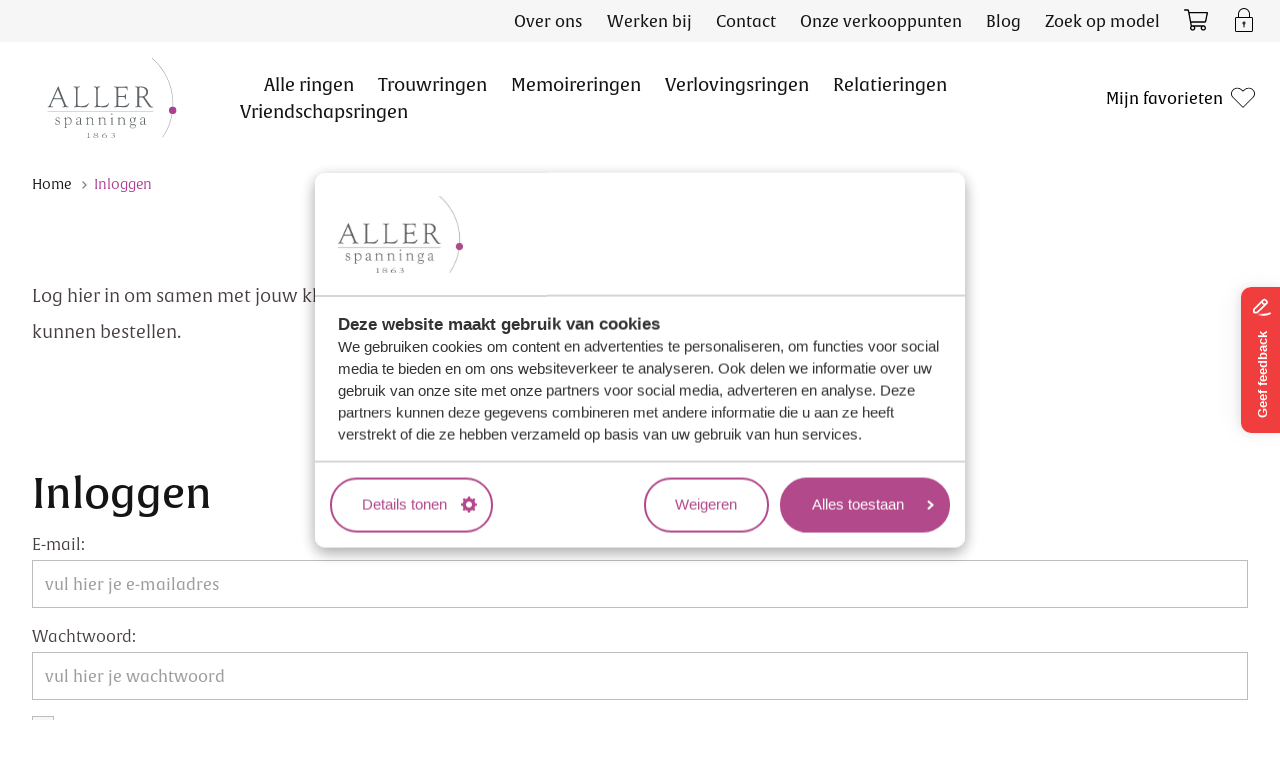

--- FILE ---
content_type: text/html; charset=utf-8
request_url: https://allerspanninga.com/inloggen?returnUrl=%2Fuitloggen
body_size: 26530
content:


<!DOCTYPE html>
<html lang="nl-NL">
<head>
    

<meta charset="utf-8">
<title>Aller Spanninga - Login - Aller Spanninga</title>
	<meta name="robots" content="noindex, nofollow" />
<meta name="description" content="Log hier in om samen met jouw klant de perfecte ring(en) te vinden of samen te stellen en deze vervolgens te kunnen bestellen." />
<meta name="author" content="TRES - tres.nl">

<meta property="og:title" content="Login - Aller Spanninga" />
<meta property="og:description" content="Log hier in om samen met jouw klant de perfecte ring(en) te vinden of samen te stellen en deze vervolgens te kunnen bestellen." />
<meta property="og:type" content="website" />
<meta property="og:site_name" content="AllerSpanninga" />
<meta property="og:image" content="https://allerspanninga.com/media/mjadffzk/allerspanninga-header1.jpg" />
<meta property="og:url" content="https://allerspanninga.com/inloggen" />
<link rel="canonical" href="https://allerspanninga.com/inloggen">
<link rel="stylesheet" href="/dist/assets/allerspanninga/stylesheets/style.css?19E18E81ED75DEAE7BD543C5144693CC">
<link rel="stylesheet" href="//use.typekit.net/tef2tbs.css">

<link rel="apple-touch-icon" sizes="180x180" href="/dist/assets/allerspanninga/favicons/apple-touch-icon.png">
<link rel="icon" type="image/png" sizes="32x32" href="/dist/assets/allerspanninga/favicons/favicon-32x32.png">
<link rel="icon" type="image/png" sizes="16x16" href="/dist/assets/allerspanninga/favicons/favicon-16x16.png">
<link rel="manifest" href="/dist/assets/allerspanninga/favicons/site.webmanifest">
<link rel="mask-icon" href="/dist/assets/allerspanninga/favicons/safari-pinned-tab.svg" color="#d0043c">
<meta name="msapplication-TileColor">
<meta name="theme-color" content="#ffffff">
<meta name="viewport" content="width=device-width, initial-scale=1, viewport-fit=cover">

	<script src="/dist/assets/apps/as-favorite/index.js"></script>
<script>
	window.markerConfig = {
		project: '66d6dff8f136c5b99f7dc65e',
		source: 'snippet'
	};
	!function (e, r, a) { if (!e.__Marker) { e.__Marker = {}; var t = [], n = { __cs: t };["show", "hide", "isVisible", "capture", "cancelCapture", "unload", "reload", "isExtensionInstalled", "setReporter", "setCustomData", "on", "off"].forEach(function (e) { n[e] = function () { var r = Array.prototype.slice.call(arguments); r.unshift(e), t.push(r) } }), e.Marker = n; var s = r.createElement("script"); s.async = 1, s.src = "https://edge.marker.io/latest/shim.js"; var i = r.getElementsByTagName("script")[0]; i.parentNode.insertBefore(s, i) } }(window, document);
</script>

<script>
	function loadScript(src, callback) {
		var script = document.createElement('script');
		script.src = src;

		script.onload = function () {
			callback && callback(null, script);
		}
		script.onerror = function () {
			callback && callback(new Error('Script load error for ' + src));
		}
		document.getElementsByTagName("head")[0].appendChild(script);
	}
</script>
	<!-- Google Tag Manager -->
	<script data-cookieconsent="ignore">
		window.dataLayer = window.dataLayer || [];
		function gtag() {
			dataLayer.push(arguments);
		}
		gtag("consent", "default", {
			ad_user_data: "denied",
			ad_personalization: "denied",
			ad_storage: "denied",
			analytics_storage: "denied",
			functionality_storage: "denied",
			personalization_storage: "denied",
			security_storage: "granted",
			wait_for_update: 500,
		});
		gtag("set", "ads_data_redaction", true);
		gtag("set", "url_passthrough", true);
	</script>
	<link rel="preconnect" href="https://www.googletagmanager.com">
	<script data-cookieconsent="ignore">
        (function (w, d, s, l, i) {
          w[l] = w[l] || []; w[l].push({
            'gtm.start':
              new Date().getTime(), event: 'gtm.js'
          }); var f = d.getElementsByTagName(s)[0],
            j = d.createElement(s), dl = l != 'dataLayer' ? '&l=' + l : ''; j.async = true; j.src =
              'https://www.googletagmanager.com/gtm.js?id=' + i + dl; f.parentNode.insertBefore(j, f);
          })(window, document, 'script', 'dataLayer', 'GTM-MW6MQ5');</script>
	<!-- End Google Tag Manager -->


    
</head>
<body class="body">
	<noscript>
		<iframe src="https://www.googletagmanager.com/ns.html?id=GTM-MW6MQ5"
				height="0" width="0" style="display:none;visibility:hidden"></iframe>
	</noscript>

<div class="site">
    
    
    

<script>
	function hideLoginButtonForLoggedinUser() {
		const vuex = JSON.parse(window.localStorage.getItem('vuex'));
		if (vuex) {
			const auth = vuex?.Auth?.authorization?.accessToken;
			if (auth) {
				// Authorization token found, user is (probably) logged in
				document.getElementById("login-button").style.display = 'none';
				document.getElementById("dealer-menu-mobile").style.display = 'block';
			}
			else {
				document.getElementById("dealer-menu-mobile").style.display = 'none';
			}
		}
	}
	if (document.readyState === "loading") {
		document.addEventListener("DOMContentLoaded", function (event) {
			hideLoginButtonForLoggedinUser();
		});

	} else {
		hideLoginButtonForLoggedinUser();
	}
</script>

<!-- start: band -->
<div class="band band--mobile ">
	<div class="band__content">
		<div class="b-grid b-grid--mobile">
			<div class="col col--logo">
				<a href="/">
					<span class="icon icon--logo  ">
							<svg xmlns="http://www.w3.org/2000/svg" viewBox="0 0 701 435" fill-rule="evenodd" clip-rule="evenodd" stroke-linejoin="round" stroke-miterlimit="2"><path d="M35.55 217.4c0-.462.163-1.241.48-1.862l18.945-42.713c.158-.466.158-.466.483-.937.321 0 .642.312.809.937l17.012 42.867c.321.62.321 1.246.321 1.55 0 .625-.642.938-2.412.938H38.125c-1.933 0-2.575-.159-2.575-.78zM3.758 263.996l-.795.163c-1.446.15-2.25.925-2.25 1.7 0 1.404 1.287 1.87 4.012 1.87 1.13 0 2.57 0 4.013-.158 3.208-.308 5.466-.466 6.745-.466 1.284 0 3.538.158 7.063.466 1.442.159 2.733.159 4.17.159 2.417 0 3.855-.467 3.855-1.871 0-1.238-.963-1.7-4.325-1.863-6.263-.146-8.517-1.241-8.517-4.658 0-1.863.963-5.592 2.413-8.546l10.92-24.067c.796-2.179 2.4-2.804 5.938-2.804h36.442c2.408 0 3.208.313 3.85 1.867l9.958 25.004c1.6 3.733 2.404 7.308 2.404 9.163 0 2.958-1.125 3.895-5.3 4.041-2.725.163-3.687.775-3.687 1.863 0 1.404 1.287 1.87 3.854 1.87 1.28 0 2.562 0 4.17-.158 4.334-.308 7.226-.62 9.15-.62 1.767 0 4.655.312 8.992.62 1.6.159 3.046.159 4.171.159 2.575 0 3.85-.467 3.85-1.871 0-1.088-.796-1.7-3.85-1.863-3.854-.146-5.937-1.083-7.862-3.262-1.767-2.175-3.854-5.9-5.459-9.942l-38.216-95.833c-.317-.934-.638-1.246-1.275-1.246-.809 0-1.292.312-1.771 1.558l-42.542 95.521a120.958 120.958 0 01-4.975 9.942c-1.608 2.179-2.887 3.116-5.146 3.262zm141.284-105.308c-3.05-.15-3.854-.459-3.854-1.704s1.291-1.871 3.854-1.871c1.283 0 2.562 0 4.17.162 4.663.463 7.709.771 9.155.771 1.925 0 5.133-.308 10.112-.77 1.442-.163 2.892-.163 4.013-.163 2.733 0 3.854.625 3.854 1.87 0 1.246-.804 1.555-3.854 1.705-7.384.462-9.146 2.954-9.146 13.358v81.23c0 7.141 3.375 8.7 18.137 8.7 20.388 0 33.076-4.655 38.209-13.5 1.12-2.342 1.604-2.955 2.729-2.955.804 0 1.604.771 1.604 1.859 0 3.262-3.691 9.783-8.825 15.533-3.375 3.875-6.425 4.817-14.77 4.817h-1.45c-4.65-.167-8.822-.167-12.838-.313l-14.771-.63c-.963 0-2.246-.14-3.208-.14-4.184 0-10.117.308-16.225.916-1.755 0-3.042.167-4.334.167-2.4 0-3.687-.625-3.687-1.871 0-1.084.808-1.709 3.37-1.863 3.209-.304 4.817-1.083 5.626-3.412.8-2.034 1.279-5.9 1.279-9.788v-78.75c0-9.937-2.088-12.896-9.15-13.358zm110.287 0c-3.05-.15-3.854-.459-3.854-1.704s1.292-1.871 3.854-1.871c1.288 0 2.575 0 4.171.162 4.663.463 7.709.771 9.15.771 1.93 0 5.138-.308 10.117-.77 1.45-.163 2.892-.163 4.02-.163 2.726 0 3.847.625 3.847 1.87 0 1.246-.805 1.555-3.846 1.705-7.392.462-9.154 2.954-9.154 13.358v81.23c0 7.141 3.375 8.7 18.137 8.7 20.392 0 33.075-4.655 38.208-13.5 1.121-2.342 1.605-2.955 2.73-2.955.8 0 1.612.771 1.612 1.859 0 3.262-3.7 9.783-8.833 15.533-3.375 3.875-6.417 4.817-14.771 4.817h-1.45c-4.65-.167-8.82-.167-12.838-.313l-14.77-.63c-.963 0-2.246-.14-3.209-.14-4.179 0-10.116.308-16.212.916-1.771 0-3.054.167-4.334.167-2.412 0-3.7-.625-3.7-1.871 0-1.084.809-1.709 3.375-1.863 3.205-.304 4.813-1.083 5.621-3.412.8-2.034 1.288-5.9 1.288-9.788v-78.75c0-9.937-2.096-12.896-9.159-13.358zm172.259-3.575c1.125 0 2.25-.15 3.054-.15 3.046 0 4.008.929 4.008 3.725v1.558c0 1.238 0 3.408.321 6.208.321 4.196.48 6.525.48 7.459 0 2.175-.638 3.258-2.242 3.258-.8 0-1.13-.312-1.13-1.246-.474-12.112-4.329-14.596-22.312-14.596h-1.283c-6.905.155-13.163.313-18.625.625-4.338.155-5.938 2.171-5.938 8.071v31.688c0 4.504 1.767 5.587 9.796 5.587 1.117 0 2.408 0 3.85-.15l14.125-.933c6.425-.312 10.117-2.175 10.763-5.438l1.12-4.504c.159-1.396.8-1.858 1.925-1.858.963 0 1.771.612 1.771 1.858 0 .621 0 1.088-.329 2.017-.317 2.337-.48 6.53-.48 12.12 0 5.593.163 9.318.326 11.5 0 1.547.154 2.168.154 2.48 0 1.242-.48 1.713-1.762 1.713-1.125 0-1.605-.471-1.93-1.867-.641-2.325-.962-3.883-1.125-4.508-.483-2.171-1.6-3.88-2.891-4.813-2.725-2.483-7.225-2.95-20.546-2.95-8.184 0-11.396.154-12.684 1.242-1.275.775-2.083 2.954-2.083 5.9v31.379c0 4.812.642 7.142 1.767 8.7 1.604 1.862 6.266 2.487 18.3 2.487 17.983 0 29.054-3.883 34.517-11.812l1.929-2.638c.646-.933 1.441-1.704 2.246-1.704.962 0 1.441.771 1.441 2.017 0 2.325-.962 4.817-4.491 9.779-6.259 9.33-8.513 10.413-18.3 10.413-2.413 0-7.867-.159-12.684-.313a385.584 385.584 0 00-22.796-.77h-4.341c-.796 0-4.488.308-10.917.924-1.596.159-2.883.159-4.008.159-2.734 0-4.017-.463-4.017-1.871 0-1.084.962-1.709 3.854-1.859 6.263-.308 8.188-3.108 8.188-13.204v-78.754c0-3.88-.809-7.754-1.925-9.783-1.125-2.325-3.209-3.259-7.867-3.571-3.05-.15-3.858-.463-3.858-1.709 0-1.4 1.125-1.866 4.183-1.866 1.117 0 2.404 0 3.687.154l9.634 1.092h26.004l14.288-.78c5.141-.154 8.033-.312 8.833-.466zm77.217 4.504c18.954 0 32.104 11.033 32.104 26.72 0 7.61-3.838 14.913-9.788 18.634-4.65 2.954-9.47 3.888-20.862 3.888-2.1 0-3.859 0-5.621-.463-2.408-.312-2.408-.47-2.408-4.2V165.68c0-4.508 1.441-6.062 6.575-6.062zm-16.363 12.425v78.596c0 10.1-1.612 12.892-7.392 13.362-2.891.15-3.533.613-3.533 1.7 0 1.405 1.292 2.03 3.7 2.03 1.12 0 2.563-.167 4.32-.313a109 109 0 019.155-.467c2.57 0 6.096.313 10.596.613 1.604.167 2.887.167 4.175.167 2.404 0 3.854-.625 3.854-1.871s-1.12-1.709-4.333-1.859c-8.513-.308-10.754-3.112-10.754-13.204v-31.533c0-4.813.641-5.13 9.8-5.13h6.416c3.038.317 4.646 1.559 7.375 5.288l25.525 38.371c5.154 7.908 10.917 11.638 17.83 11.638 3.537 0 7.541-1.084 9.15-2.167l.483-.93c0-.633-.484-1.091-1.45-1.091h-.159l-2.258.154h-.475c-3.533 0-8.183-3.262-11.875-8.55l-30.337-43.483c-.655-.78-.971-1.246-.971-1.396 0-.312.804-.787 1.766-1.092 11.08-4.037 17.821-14.287 17.821-26.558 0-17.704-14.45-29.054-37.087-29.054-2.088 0-5.775.162-10.913.32-2.575.155-4.5.155-5.941.155a106.083 106.083 0 01-8.996-.475c-1.596-.15-3.2-.15-4.321-.15-2.254 0-3.7.625-3.7 1.866 0 1.242.967 1.555 3.854 1.709 4.167.312 6.096 1.241 7.063 3.57 1.12 2.017 1.612 6.059 1.612 9.784zM43.175 355.334c0-2.263-.087-3.63-.187-4.088l-.092-.716c0-.638.279-.996.929-.996.558 0 .933.625 1.217 1.808 1.112 7.167 4.458 10.792 10.129 10.792 4.75 0 8.467-3.538 8.467-8.163 0-3.72-1.863-5.804-6.605-8.075l-8-3.796c-3.72-1.816-5.67-4.537-5.67-8.166 0-6.167 5.483-10.963 12.558-10.963 4.737 0 8.458 1.442 8.458 3.35 0 .721.092 1.804.371 3.171.192 1.73.375 2.996.563 3.817l.091.712c0 .454-.187.825-.558.825-.467 0-.838-.454-1.02-1.087l-1.026-3.084c-1.025-3.45-4.187-5.529-8.28-5.529-4.278 0-7.624 2.809-7.624 6.53 0 2.345 1.95 4.616 4.925 5.979l7.72 3.629c5.584 2.525 7.905 5.708 7.905 10.604 0 6.792-5.392 12.146-12.371 12.146-2.508 0-5.946-.63-9.112-1.721-2.138-.633-2.692-1.088-2.692-1.904v-1.184l-.096-3.891zm69.192-28.83c8.187 0 14.229 7.796 14.229 18.313 0 9.88-5.95 17.138-14.042 17.138-7.07 0-11.812-4.625-11.812-11.25v-12.513c0-6.892 4.741-11.687 11.625-11.687zm-11.721 1.988v-1.9c.187-1.63.38-2.812.38-3.442 0-1.091-.193-1.27-.563-1.27-.284 0-.559.087-1.021.45-.746.637-1.867 1.362-3.538 2.27-1.766.996-3.254 1.725-4.275 1.992-1.208.363-1.679.725-1.679 1.175 0 .467.47.725 1.217.725h.737l.838-.087c2.141 0 3.162 1.812 3.162 5.354v40.25c-.091 4.625-.562 5.529-3.35 5.891-.741 0-1.02.275-1.02.542 0 .638.279.817 1.208.817.279 0 .833 0 1.396-.088 1.675-.183 3.437-.362 5.208-.362 1.95 0 3.633.179 5.392.362a8.573 8.573 0 001.395.088c.838 0 1.213-.18 1.213-.817 0-.367-.563-.542-1.396-.542-1.95-.091-3.625-.625-4.375-1.362-.462-.72-.93-2.263-.93-4.53v-13.603c0-.455.097-.817.188-.817l.563.362c2.417 2.638 6.32 4.084 10.78 4.084 10.79 0 19.066-9.521 19.066-22.121 0-10.88-7.071-18.946-16.459-18.946-5.02 0-10.045 2.454-13.02 6.342-.467.729-.738 1.096-1.021 1.096v-.642l-.096-1.27zm66.962 32.458c-4.275 0-6.691-2.441-6.691-6.616 0-2.63 1.02-4.988 2.504-6.43.837-.641 1.954-1.37 3.262-1.824a66.5 66.5 0 018.921-2.713l.746-.275.467-.092.087.55v8.696c0 4.992-3.991 8.704-9.296 8.704zm9.492-2.629l.18 1.363c.091.183.458 1.087.933 1.541.558.913 1.391 1.625 2.325 2.084.929.541 2.233.816 3.533.816 2.7 0 5.208-1.187 5.208-2.445 0-.455-.279-.817-.65-.817-.187 0-.466.18-.933.362-.467.355-1.3.542-1.95.542-2.7 0-4.28-2.175-4.28-6.067v-23.304c0-3.358-.374-4.983-1.762-6.346-2.054-1.908-5.304-2.987-8.929-2.987-7.817 0-14.608 5.258-14.608 11.154 0 .896.37 1.258 1.77 1.9 1.209.446 2.33.717 2.98.717.737 0 1.3-.45 1.3-1.171 0-.275-.096-.55-.467-1.275a7.78 7.78 0 01-.65-2.896c0-3.537 3.071-5.992 7.533-5.992 5.863 0 8.271 2.634 8.271 9.071v6.254c0 .634-.087.73-1.02.905-1.021.183-2.696.637-5.021 1.175-2.321.645-4.367 1.091-6.042 1.729-2.05.541-3.72 1.354-5.025 2.354-2.417 1.72-4.183 4.987-4.183 8.07 0 5.438 3.72 8.98 9.112 8.98 4.28 0 8.654-1.9 11.717-5.08l.462-.45.196-.187zm37.475-24.562c0-3.542-1.116-5.35-3.346-5.35l-.654.091h-.841c-.738 0-1.2-.275-1.2-.72 0-.459.55-.825 1.583-1.188 1.112-.267 2.596-.996 4.458-1.992 1.484-.904 2.696-1.633 3.438-2.27.47-.363.75-.455 1.125-.455l.366.367-.187 4.35-.092 3.717v1.096l.467-.559.554-.72c2.608-3.988 8.375-6.8 13.58-6.8 4.928 0 9.116 2.091 11.44 5.529 1.584 2.55 2.234 5.716 2.234 11.97v15.046c0 2.367.371 3.9.921 4.63.75.633 2.517 1.266 4.47 1.266.934 0 1.397.188 1.397.542 0 .637-.284.916-1.213.916-.279 0-.833-.091-1.391-.187a83.475 83.475 0 00-5.767-.183 79.92 79.92 0 00-5.671.183c-.65.096-1.12.187-1.4.187-.833 0-1.204-.279-1.204-.82 0-.367.37-.55 1.204-.638 3.167-.183 3.908-1.358 3.908-5.896v-15.858c0-8.704-3.908-13.42-10.979-13.42-4.087 0-7.529 1.728-11.154 5.803-1.117 1.175-1.304 1.725-1.304 3.721v19.754c0 1.913.47 3.992 1.117 4.63.65.633 2.508 1.266 4.37 1.266 1.025 0 1.584.188 1.584.542 0 .637-.371.916-1.209.916-.375 0-.833-.091-1.487-.187a80.344 80.344 0 00-5.68-.183c-2.508 0-4.458.091-5.762.183-.65.096-1.112.187-1.396.187-.933 0-1.208-.279-1.208-.82 0-.367.275-.55 1.12-.638 3.068-.267 3.81-1.358 3.81-5.896V333.76zm66.867 0c0-3.542-1.113-5.35-3.35-5.35l-.65.091h-.838c-.745 0-1.204-.275-1.204-.72 0-.459.554-.825 1.575-1.188 1.117-.267 2.604-.996 4.467-1.992 1.483-.904 2.692-1.633 3.437-2.27.471-.363.75-.455 1.121-.455l.371.367-.183 4.35-.096 3.717v1.096l.458-.559.559-.72c2.616-3.988 8.375-6.8 13.583-6.8 4.93 0 9.12 2.091 11.442 5.529 1.575 2.55 2.237 5.716 2.237 11.97v15.046c0 2.367.367 3.9.92 4.63.738.633 2.518 1.266 4.463 1.266.934 0 1.396.188 1.396.542 0 .637-.275.916-1.208.916-.275 0-.833-.091-1.396-.187a83.175 83.175 0 00-5.767-.183c-2.508 0-4.362.091-5.666.183-.659.096-1.117.187-1.404.187-.83 0-1.2-.279-1.2-.82 0-.367.37-.55 1.2-.638 3.17-.183 3.916-1.358 3.916-5.896v-15.858c0-8.704-3.916-13.42-10.979-13.42-4.087 0-7.537 1.728-11.162 5.803-1.113 1.175-1.296 1.725-1.296 3.721v19.754c0 1.913.462 3.992 1.112 4.63.654.633 2.513 1.266 4.371 1.266 1.025 0 1.583.188 1.583.542 0 .637-.37.916-1.208.916-.375 0-.842-.091-1.483-.187a80.483 80.483 0 00-5.684-.183c-2.504 0-4.458.091-5.758.183-.658.096-1.117.187-1.396.187-.933 0-1.208-.279-1.208-.82 0-.367.275-.55 1.108-.638 3.071-.267 3.817-1.358 3.817-5.896V333.76zm66.867 0c-.092-3.634-1.117-5.35-3.346-5.35l-.654.091h-.842c-.738 0-1.2-.275-1.2-.729 0-.45.562-.816 1.583-1.175 2.134-.637 5.571-2.45 7.713-4.266.466-.363.746-.455 1.12-.455l.367.367-.179 4.354v29.288c0 .27.088.804.088 1.354.187 2.087.37 2.712.745 3.262.65.634 1.95 1.18 3.634 1.267.829 0 1.291.271 1.291.542 0 .641-.37.916-1.291.916-.192 0-.663-.091-1.404-.187a56.688 56.688 0 00-9.017 0c-.65.096-1.117.187-1.396.187-.933 0-1.212-.275-1.212-.916 0-.271.279-.454.929-.542 2.329-.267 2.883-1.17 2.979-4.529 0-.904 0-.904.092-1.354l.191-2-.191-20.125zm-2.509-28.563l.371-.996 2.417-2.9a1.433 1.433 0 011.116-.541c.467 0 .838.262 1.021.541l2.604 2.9.555.996-.459.904-2.604 3.088a1.333 1.333 0 01-1.117.537c-.37 0-.745-.175-1.204-.629l-2.429-2.996-.27-.904zm40.642 28.563c0-3.542-1.117-5.35-3.35-5.35l-.65.091h-.842c-.737 0-1.208-.275-1.208-.72 0-.459.554-.825 1.58-1.188 1.12-.267 2.603-.996 4.47-1.992 1.48-.904 2.692-1.633 3.437-2.27.467-.363.75-.455 1.117-.455l.371.367-.183 4.35-.092 3.717v1.096l.458-.559.563-.72c2.604-3.988 8.37-6.8 13.579-6.8 4.925 0 9.112 2.091 11.438 5.529 1.579 2.55 2.237 5.716 2.237 11.97v15.046c0 2.367.37 3.9.925 4.63.738.633 2.513 1.266 4.463 1.266.933 0 1.395.188 1.395.542 0 .637-.283.916-1.208.916-.283 0-.837-.091-1.396-.187a83.275 83.275 0 00-5.766-.183 79.64 79.64 0 00-5.667.183c-.663.096-1.121.187-1.409.187-.825 0-1.2-.279-1.2-.82 0-.367.375-.55 1.2-.638 3.175-.183 3.913-1.358 3.913-5.896v-15.858c0-8.704-3.913-13.42-10.975-13.42-4.088 0-7.53 1.728-11.158 5.803-1.117 1.175-1.3 1.725-1.3 3.721v19.754c0 1.913.466 3.992 1.116 4.63.65.633 2.509 1.266 4.363 1.266 1.029 0 1.591.188 1.591.542 0 .637-.383.916-1.208.916-.383 0-.846-.091-1.496-.187a79.97 79.97 0 00-5.67-.183c-2.513 0-4.467.091-5.763.183-.654.096-1.113.187-1.4.187-.93 0-1.204-.279-1.204-.82 0-.367.275-.55 1.108-.638 3.075-.267 3.821-1.358 3.821-5.896V333.76zm70.4 30.816c1.392.455 3.9.642 7.254.721l5.304.096c5.759.096 8.275 1.538 8.275 4.988 0 5.529-6.337 9.7-14.416 9.7-5.209 0-7.9-.73-10.321-2.717a6.304 6.304 0 01-2.417-4.983c0-3.092 2.696-6.438 6.321-7.805zm-1.3-14.858l-.28.088c-2.878.729-5.487 4.537-5.487 7.791 0 3.263 1.396 5.254 4.28 6.263l.37.27-.466.171c-4.275 1.463-6.696 4.442-6.696 8.08 0 5.979 6.042 9.879 15.625 9.879 10.512 0 17.954-5.542 17.954-13.242 0-3.987-2.608-7.067-6.612-8.067-2.225-.458-3.621-.541-9.571-.633-9.396-.096-11.904-1.092-11.904-4.533 0-2.809 2.225-4.809 5.67-4.809h.646l3.634.184.741.087c7.892 0 13.754-6.075 13.754-14.229 0-2.354-.65-5.53-1.475-6.612l-.183-.271.458-.088c3.442 0 5.3-2.825 5.3-7.891 0-.917-.375-1.367-.925-1.367-.654 0-.841.283-1.116 1.28-.746 2.44-2.796 4.074-5.217 4.074-.842 0-1.487-.18-2.6-.733-4.275-2.175-5.304-2.442-8.554-2.442-8.367 0-14.883 6.154-14.883 13.954 0 3.9 1.679 8.25 3.912 10.071l2.138 1.625.925.73.562.37zm-2.325-12.067c0-.454-.092-1-.092-1.362 0-7.075 3.53-11.42 9.113-11.42 5.767 0 10.042 5.45 10.042 12.7 0 7.337-3.342 11.966-8.925 11.966-5.667 0-9.68-4.538-10.138-11.884zm62.408 23.3c-4.283 0-6.695-2.441-6.695-6.616 0-2.63 1.016-4.988 2.5-6.43.845-.641 1.954-1.37 3.262-1.824a66 66 0 018.925-2.713l.746-.275.462-.092.096.55v8.696c0 4.992-4 8.704-9.296 8.704zm9.471-2.629l.2 1.363c.088.183.459 1.087.925 1.541.554.913 1.396 1.625 2.321 2.084.938.541 2.238.816 3.542.816 2.696 0 5.2-1.187 5.2-2.445 0-.455-.275-.817-.65-.817-.184 0-.459.18-.938.362-.458.355-1.3.542-1.937.542-2.7 0-4.28-2.175-4.28-6.067v-23.304c0-3.358-.383-4.983-1.77-6.346-2.042-1.908-5.304-2.987-8.93-2.987-7.808 0-14.6 5.258-14.6 11.154 0 .896.367 1.258 1.763 1.9 1.217.446 2.333.717 2.988.717.733 0 1.287-.45 1.287-1.171 0-.275-.083-.55-.454-1.275a7.625 7.625 0 01-.654-2.896c0-3.537 3.066-5.992 7.537-5.992 5.859 0 8.275 2.634 8.275 9.071v6.254c0 .634-.096.73-1.02.905-1.021.183-2.7.637-5.021 1.175-2.325.645-4.384 1.091-6.055 1.729-2.041.541-3.716 1.354-5.02 2.354-2.417 1.72-4.18 4.987-4.18 8.07 0 5.438 3.721 8.98 9.109 8.98 4.279 0 8.646-1.9 11.725-5.08l.462-.45.175-.187zM0 291.467h574.971v-1.933H0M223.471 407.58l.458-.188c.396 0 .53.188.53.704v22.43c0 .841.395 1.891.987 2.337.65.558 1.83.788 4.125.817 1.45.037 1.838.146 1.838.45 0 .296-.592.437-1.575.437-.521 0-1.042 0-1.705-.033a113.5 113.5 0 00-5.116-.221c-.846 0-2.492.075-4.984.22-.591 0-1.183.034-1.579.034-1.175 0-1.637-.141-1.637-.437 0-.304.325-.413 1.708-.45 3.213-.067 4.258-.775 4.258-3.154v-17.63c0-1.633-.65-2.196-2.495-2.196-.846 0-2.159.15-3.209.375l-.387.071-.467-.37c0-.255.133-.376.592-.442l1.241-.23c3.159-.629 5.78-1.479 7.417-2.524zm36.838 12.866l.72.175c.196.046.588.163 1.117.305 1.704.375 4.658 1.337 6.43 2.116 2.753 1.2 4.395 3.054 4.395 4.98 0 3.362-4.33 5.995-9.708 5.995-6.038 0-10.767-3.083-10.767-7.062 0-2.792 2.367-5.092 6.17-6.142l1.184-.254.459-.113zm-10.821 6.867c0 4.208 6.029 7.596 13.446 7.596 7.483 0 13.25-3.43 13.25-7.73 0-2.5-2.1-4.833-5.642-6.178-2.033-.817-3.542-1.334-4.196-1.488-.396-.067-.72-.192-.72-.23l.658-.14c.979-.184 2.62-.776 4.062-1.455 2.433-1.108 3.675-2.68 3.675-4.496 0-3.458-4.462-5.875-11.02-5.875-6.567 0-11.68 2.792-11.68 6.4 0 1.788 1.313 3.492 3.608 4.609 1.184.633 2.625 1.154 3.28 1.3l.395.145-.395.117c-.459.15-1.509.475-3.417 1.258-3.213 1.305-5.304 3.75-5.304 6.167zm4.72-14.267c0-2.712 3.605-4.754 8.459-4.754 4.987 0 8.333 2.042 8.333 5.013 0 2.125-1.9 3.941-5.05 4.937l-1.566.525c-.396.084-.663.192-.792.192-.2 0-.33-.071-1.446-.421l-2.296-.767c-3.875-1.233-5.641-2.72-5.641-4.725zm46.646 12.159c0-3.875 3.538-6.475 8.925-6.475 5.963 0 10.367 3.679 10.367 8.712 0 3.938-3.612 6.721-8.796 6.721-5.446 0-9.646-3.087-10.433-7.692-.063-.454-.063-.866-.063-1.266zm.655-4.875v-.334l.195-.487.459-.967c1.641-3.341 4.92-6.137 9.379-7.95 2.558-1.12 5.78-2.237 6.825-2.42 1.058-.226 1.646-.442 1.646-.705l-.667-.267c-.38 0-.912.075-1.437.188l-2.492.667c-3.813.975-8.596 3.166-11.675 5.325a22.417 22.417 0 00-5.12 5.133c-1.313 2.042-2.163 4.35-2.163 6.288 0 5.829 6.162 10.145 14.495 10.145 7.48 0 12.538-3.458 12.538-8.554 0-5.237-5.058-8.846-12.208-8.846-3.221 0-7.346.996-8.921 2.192l-.521.367-.333.225zm40.479 12.046l.529-.338.783.338c1.38.825 5.313 1.675 7.938 1.675 7.02 0 12.4-3.605 12.4-8.217 0-3.608-3.209-5.508-9.442-5.508-.725 0-1.25.041-1.717.15l-.845.079-.596-.371c0-.225.333-.417 1.046-.525 5.062-.813 9.125-4.008 9.125-7.025 0-2.271-2.363-3.788-5.967-3.788-1.375 0-2.763.18-3.808.521-.855.288-1.834.7-2.88 1.221-.729.337-1.25.642-1.516.854-.459.413-.917.642-1.313.642l-.396-.309c0-.225.2-.516.73-.887 3.408-2.492 6.754-3.57 10.754-3.57 4.791 0 7.937 1.937 7.937 4.832 0 2.155-3.541 5.35-7.341 6.617-.534.184-.792.263-.792.296l.196.046.725-.046h.596c5.441 0 9.441 2.65 9.441 6.208 0 5.175-7.608 9.634-16.4 9.634-3.083 0-5.054-.371-7.741-1.488-.73-.333-1.313-.666-1.384-.92l-.062-.121z" fill="#5d6568" /><path d="M625.984 432.846a1.417 1.417 0 01-1.175-2.216c35.22-51.959 55.792-114.646 55.792-182.155 0-98.283-43.613-186.37-112.55-245.983a1.42 1.42 0 111.858-2.146c69.529 60.125 113.529 148.996 113.529 248.13 0 68.087-20.75 131.337-56.28 183.75a1.417 1.417 0 01-1.174.62z" fill="#99a0a7" fill-rule="nonzero" /><path d="M680.263 304.9a20.096 20.096 0 100-40.191 20.096 20.096 0 100 40.191z" fill="#af3d91" fill-rule="nonzero" /></svg>
					</span>
				</a>
			</div>
			<div class="col col--actions">
					<a href="/winkelwagen" class="button">
						<span class="icon icon--user">
							<svg height="24" aria-hidden="true" data-prefix="fal" data-icon="shopping-cart" class="block svg-inline--fa fa-shopping-cart fa-w-18" xmlns="http://www.w3.org/2000/svg" viewBox="0 0 576 512"><path fill="currentColor" d="M551.991 64H129.28l-8.329-44.423C118.822 8.226 108.911 0 97.362 0H12C5.373 0 0 5.373 0 12v8c0 6.627 5.373 12 12 12h78.72l69.927 372.946C150.305 416.314 144 431.42 144 448c0 35.346 28.654 64 64 64s64-28.654 64-64a63.681 63.681 0 00-8.583-32h145.167a63.681 63.681 0 00-8.583 32c0 35.346 28.654 64 64 64 35.346 0 64-28.654 64-64 0-17.993-7.435-34.24-19.388-45.868C506.022 391.891 496.76 384 485.328 384H189.28l-12-64h331.381c11.368 0 21.177-7.976 23.496-19.105l43.331-208C578.592 77.991 567.215 64 551.991 64zM240 448c0 17.645-14.355 32-32 32s-32-14.355-32-32 14.355-32 32-32 32 14.355 32 32zm224 32c-17.645 0-32-14.355-32-32s14.355-32 32-32 32 14.355 32 32-14.355 32-32 32zm38.156-192H171.28l-36-192h406.876l-40 192z"></path></svg>
						</span>
						<span>Winkelwagen</span>
					</a>
										<a href="/favorieten" class="button button--preset-1">
							<span class="icon icon--heart  "><svg xmlns="http://www.w3.org/2000/svg" viewBox="0 0 29 26"><path d="M16.084 2.738L14.5 4.17l-1.584-1.433A7.587 7.587 0 006.423.676 7.552 7.552 0 00.901 4.649l-.123.254a7.27 7.27 0 001.531 8.263l11.834 12.102a.5.5 0 00.714 0L26.7 13.158a7.264 7.264 0 001.402-8.506l-.14-.256a7.56 7.56 0 00-5.384-3.72 7.588 7.588 0 00-6.493 2.062zm-3.867.715l1.947 1.764a.5.5 0 00.672 0l1.933-1.751a6.598 6.598 0 015.65-1.802 6.556 6.556 0 014.669 3.22l.128.235.115.237a6.266 6.266 0 01-1.338 7.094L14.499 24.202 3.016 12.458A6.27 6.27 0 011.68 5.331l.114-.233A6.547 6.547 0 016.58 1.664a6.587 6.587 0 015.637 1.789z"></path></svg></span>
							<span>Mijn favorieten</span>
						</a>
									<a href="/inloggen" class="button button--preset-1" id="login-button">
						<span class="icon icon--lock  "><svg xmlns="http://www.w3.org/2000/svg" viewBox="0 0 18 24"><path d="M9 13.5a1.5 1.5 0 100 3 1.5 1.5 0 000-3zm0 1a.5.5 0 110 1 .5.5 0 010-1z"></path><path d="M9 15.5a.5.5 0 01.492.41L9.5 16v3a.5.5 0 01-.992.09L8.5 19v-3a.5.5 0 01.5-.5z"></path><path d="M16.5 9h-15A1.5 1.5 0 000 10.5v12A1.5 1.5 0 001.5 24h15a1.5 1.5 0 001.5-1.5v-12A1.5 1.5 0 0016.5 9zm-15 1h15a.5.5 0 01.5.5v12a.5.5 0 01-.5.5h-15a.5.5 0 01-.5-.5v-12a.5.5 0 01.5-.5z"></path><path d="M9 0a6 6 0 00-6 6v3.5a.5.5 0 00.5.5h11a.5.5 0 00.5-.5V6a6 6 0 00-6-6zm.217 1.005A5 5 0 0114 6v3H4V6a5 5 0 015-5l.217.005z"></path></svg></span>
						<span>Inloggen</span>
					</a>
					<div id="dealer-menu-mobile">
						<a class="button button--preset-1 button--icon-only js-toggle-favorites-menu" aria-controls="settingsmenu">
							<span class="icon icon--user fill-current inline-block w-8 h-8 text-grey-600 "><svg viewBox="0 0 25 25" xmlns="http://www.w3.org/2000/svg"><path fill-rule="evenodd" clip-rule="evenodd" d="M7.716.952a12.5 12.5 0 119.568 23.097A12.5 12.5 0 017.716.952zm4.784.09a11.459 11.459 0 100 22.917 11.459 11.459 0 000-22.917z"></path><path fill-rule="evenodd" clip-rule="evenodd" d="M12.486 6.82a3.45 3.45 0 00-3.528 3.82c0 1.357.185 2.281.459 2.97.271.686.643 1.172 1.072 1.644.24.262.38.612.456.95.078.346.1.725.069 1.087-.032.36-.118.73-.276 1.046-.157.314-.41.623-.795.765a26.137 26.137 0 00-5.558 2.412.52.52 0 01-.522-.901 27.18 27.18 0 015.729-2.492c.051-.022.132-.086.214-.25a1.91 1.91 0 00.17-.67 2.556 2.556 0 00-.047-.767c-.054-.24-.136-.398-.21-.48-.473-.52-.935-1.112-1.27-1.96-.333-.837-.53-1.892-.532-3.33A4.492 4.492 0 0112.5 5.777a4.492 4.492 0 014.583 4.885c-.002 1.441-.199 2.496-.531 3.333-.337.847-.798 1.438-1.27 1.958-.075.082-.157.24-.211.48-.053.233-.07.503-.047.767.023.266.085.5.17.67.082.164.163.228.214.25a27.18 27.18 0 015.73 2.492.52.52 0 01-.523.901 26.137 26.137 0 00-5.558-2.412c-.385-.142-.638-.451-.795-.765a2.938 2.938 0 01-.276-1.046 3.594 3.594 0 01.069-1.087c.076-.338.217-.688.455-.95.43-.473.802-.957 1.073-1.642.274-.689.459-1.613.459-2.972 0-.017 0-.033.002-.05a3.45 3.45 0 00-3.558-3.77z"></path></svg></span>
						</a>
						<div id="settingsmenu" class="favemenu">
							<ul class="favemenu__list">
									<li class="favemenu__item"><a href="/dealermenu/zoeken-op-model" class="favemenu__link">Zoeken op model</a></li>
									<li class="favemenu__item"><a href="/dealermenu/aller-spanninga-beeldbank" class="favemenu__link">Beeldbank</a></li>
									<li class="favemenu__item"><a href="/dealermenu/discount" class="favemenu__link">Bonusopbouw</a></li>
									<li class="favemenu__item"><a href="/dealermenu/orders" class="favemenu__link">Orders</a></li>
									<li class="favemenu__item"><a href="/dealermenu/magazine" class="favemenu__link">Magazines bijbestellen</a></li>
									<li class="favemenu__item"><a href="/dealermenu/veelgestelde-vragen" class="favemenu__link">Veelgestelde vragen</a></li>
									<li class="favemenu__item"><a href="/dealermenu/logout" class="favemenu__link">Logout</a></li>
							</ul>
						</div>
					</div>
				<a href="#" class="button button--preset-1 js-toggle-menu">
					<span class="icon icon--bars  "><svg xmlns="http://www.w3.org/2000/svg" viewBox="0 0 30 27"><path d="M29.75.75v1.5H.25V.75zm0 12v1.5H.25v-1.5zm0 12v1.5H.25v-1.5z"></path></svg></span>
					<span>Menu</span>
				</a>
			</div>
		</div>
	</div>
</div>
<!-- end: band -->
<!-- start: band -->
<div class="band band--navigation ">
	<div class="band__content">
		<!-- start: topbar -->
		


<script>
	function checkForAuthTokens() {
		const vuex = JSON.parse(window.localStorage.getItem('vuex'));
		if (vuex) {
			const auth = vuex?.Auth?.authorization?.accessToken;
			if (auth) {
				// Authorization token found, user is (probably) logged in
				document.getElementById("not-logged-in").style.display = 'none';
				document.getElementById("dealer-menu").style.display = 'block';

			} else {
				document.getElementById("dealer-menu").style.display = 'none';
			}
		}
		else {
			var authenticatedMenuItems = document.getElementsByClassName("authenticated-menu-item");
			if (authenticatedMenuItems) {
				for (var i = 0; i < authenticatedMenuItems.length; i++) {
					authenticatedMenuItems[i].style.display = 'none';
				}
			}
		}
	}
	if (document.readyState === "loading") {
		document.addEventListener("DOMContentLoaded", function (event) {
			checkForAuthTokens();
		});

	} else {
		checkForAuthTokens();
	}
</script>

<div class="b-grid b-grid--topnavigation">
	<div class="col col--navigation">
		<nav class="navigation">
			<ul class="menu menu--preset-1">

						<li class="menu__item">
								<a href="/over-ons" class="menu__link">Over ons</a>
						</li>
						<li class="menu__item">
								<a href="/vacatures" class="menu__link">Werken bij</a>
						</li>
						<li class="menu__item">
								<a href="/contact" class="menu__link">Contact</a>
						</li>
						<li class="menu__item">
								<a href="/juweliers" class="menu__link">Onze verkooppunten</a>
						</li>
						<li class="menu__item">
								<a href="/blog" class="menu__link">Blog</a>
						</li>
						<li class="menu__item">
								<a href="/zoek-op-model" class="menu__link">Zoek op model</a>
						</li>
			</ul>
		</nav>
	</div>
		<div class="col col--actions">
			<a href="/winkelwagen" class="button">
				<span class="icon icon--user">
					<svg height="24" aria-hidden="true" data-prefix="fal" data-icon="shopping-cart" class="block svg-inline--fa fa-shopping-cart fa-w-18" xmlns="http://www.w3.org/2000/svg" viewBox="0 0 576 512"><path fill="currentColor" d="M551.991 64H129.28l-8.329-44.423C118.822 8.226 108.911 0 97.362 0H12C5.373 0 0 5.373 0 12v8c0 6.627 5.373 12 12 12h78.72l69.927 372.946C150.305 416.314 144 431.42 144 448c0 35.346 28.654 64 64 64s64-28.654 64-64a63.681 63.681 0 00-8.583-32h145.167a63.681 63.681 0 00-8.583 32c0 35.346 28.654 64 64 64 35.346 0 64-28.654 64-64 0-17.993-7.435-34.24-19.388-45.868C506.022 391.891 496.76 384 485.328 384H189.28l-12-64h331.381c11.368 0 21.177-7.976 23.496-19.105l43.331-208C578.592 77.991 567.215 64 551.991 64zM240 448c0 17.645-14.355 32-32 32s-32-14.355-32-32 14.355-32 32-32 32 14.355 32 32zm224 32c-17.645 0-32-14.355-32-32s14.355-32 32-32 32 14.355 32 32-14.355 32-32 32zm38.156-192H171.28l-36-192h406.876l-40 192z"></path></svg>
				</span>
				<span>Winkelwagen</span>
			</a>
		</div>
			<div class="col col--actions">
			<a href="/inloggen" id="not-logged-in" class="button">
				<span class="icon icon--lock"><svg xmlns="http://www.w3.org/2000/svg" viewBox="0 0 18 24"><path d="M9 13.5a1.5 1.5 0 100 3 1.5 1.5 0 000-3zm0 1a.5.5 0 110 1 .5.5 0 010-1z"></path><path d="M9 15.5a.5.5 0 01.492.41L9.5 16v3a.5.5 0 01-.992.09L8.5 19v-3a.5.5 0 01.5-.5z"></path><path d="M16.5 9h-15A1.5 1.5 0 000 10.5v12A1.5 1.5 0 001.5 24h15a1.5 1.5 0 001.5-1.5v-12A1.5 1.5 0 0016.5 9zm-15 1h15a.5.5 0 01.5.5v12a.5.5 0 01-.5.5h-15a.5.5 0 01-.5-.5v-12a.5.5 0 01.5-.5z"></path><path d="M9 0a6 6 0 00-6 6v3.5a.5.5 0 00.5.5h11a.5.5 0 00.5-.5V6a6 6 0 00-6-6zm.217 1.005A5 5 0 0114 6v3H4V6a5 5 0 015-5l.217.005z"></path></svg></span>
				<span>Inloggen</span>
			</a>
			<div id="dealer-menu">
				<a class="button button--preset-1 button--icon-only js-toggle-favorites-menu" aria-controls="settingsmenu">
					<span class="icon icon--user fill-current inline-block w-8 h-8 text-grey-600 "><svg viewBox="0 0 25 25" xmlns="http://www.w3.org/2000/svg"><path fill-rule="evenodd" clip-rule="evenodd" d="M7.716.952a12.5 12.5 0 119.568 23.097A12.5 12.5 0 017.716.952zm4.784.09a11.459 11.459 0 100 22.917 11.459 11.459 0 000-22.917z"></path><path fill-rule="evenodd" clip-rule="evenodd" d="M12.486 6.82a3.45 3.45 0 00-3.528 3.82c0 1.357.185 2.281.459 2.97.271.686.643 1.172 1.072 1.644.24.262.38.612.456.95.078.346.1.725.069 1.087-.032.36-.118.73-.276 1.046-.157.314-.41.623-.795.765a26.137 26.137 0 00-5.558 2.412.52.52 0 01-.522-.901 27.18 27.18 0 015.729-2.492c.051-.022.132-.086.214-.25a1.91 1.91 0 00.17-.67 2.556 2.556 0 00-.047-.767c-.054-.24-.136-.398-.21-.48-.473-.52-.935-1.112-1.27-1.96-.333-.837-.53-1.892-.532-3.33A4.492 4.492 0 0112.5 5.777a4.492 4.492 0 014.583 4.885c-.002 1.441-.199 2.496-.531 3.333-.337.847-.798 1.438-1.27 1.958-.075.082-.157.24-.211.48-.053.233-.07.503-.047.767.023.266.085.5.17.67.082.164.163.228.214.25a27.18 27.18 0 015.73 2.492.52.52 0 01-.523.901 26.137 26.137 0 00-5.558-2.412c-.385-.142-.638-.451-.795-.765a2.938 2.938 0 01-.276-1.046 3.594 3.594 0 01.069-1.087c.076-.338.217-.688.455-.95.43-.473.802-.957 1.073-1.642.274-.689.459-1.613.459-2.972 0-.017 0-.033.002-.05a3.45 3.45 0 00-3.558-3.77z"></path></svg></span>
				</a>
				<div id="settingsmenu" class="favemenu">
					<ul class="favemenu__list">
							<li class="favemenu__item"><a href="/dealermenu/zoeken-op-model" class="favemenu__link">Zoeken op model</a></li>
							<li class="favemenu__item"><a href="/dealermenu/aller-spanninga-beeldbank" class="favemenu__link">Beeldbank</a></li>
							<li class="favemenu__item"><a href="/dealermenu/discount" class="favemenu__link">Bonusopbouw</a></li>
							<li class="favemenu__item"><a href="/dealermenu/orders" class="favemenu__link">Orders</a></li>
							<li class="favemenu__item"><a href="/dealermenu/magazine" class="favemenu__link">Magazines bijbestellen</a></li>
							<li class="favemenu__item"><a href="/dealermenu/veelgestelde-vragen" class="favemenu__link">Veelgestelde vragen</a></li>
							<li class="favemenu__item"><a href="/dealermenu/logout" class="favemenu__link">Logout</a></li>
					</ul>
				</div>
			</div>
		</div>
</div>
		<!-- end: topbar -->
		<!-- start: navigation -->
		


<!-- start: mainNavigation -->
	<div class="b-grid b-grid--navigation">
		<div class="col col--logo">
			<a href="/">
				<span class="icon icon--logo  ">
						<svg xmlns="http://www.w3.org/2000/svg" viewBox="0 0 701 435" fill-rule="evenodd" clip-rule="evenodd" stroke-linejoin="round" stroke-miterlimit="2"><path d="M35.55 217.4c0-.462.163-1.241.48-1.862l18.945-42.713c.158-.466.158-.466.483-.937.321 0 .642.312.809.937l17.012 42.867c.321.62.321 1.246.321 1.55 0 .625-.642.938-2.412.938H38.125c-1.933 0-2.575-.159-2.575-.78zM3.758 263.996l-.795.163c-1.446.15-2.25.925-2.25 1.7 0 1.404 1.287 1.87 4.012 1.87 1.13 0 2.57 0 4.013-.158 3.208-.308 5.466-.466 6.745-.466 1.284 0 3.538.158 7.063.466 1.442.159 2.733.159 4.17.159 2.417 0 3.855-.467 3.855-1.871 0-1.238-.963-1.7-4.325-1.863-6.263-.146-8.517-1.241-8.517-4.658 0-1.863.963-5.592 2.413-8.546l10.92-24.067c.796-2.179 2.4-2.804 5.938-2.804h36.442c2.408 0 3.208.313 3.85 1.867l9.958 25.004c1.6 3.733 2.404 7.308 2.404 9.163 0 2.958-1.125 3.895-5.3 4.041-2.725.163-3.687.775-3.687 1.863 0 1.404 1.287 1.87 3.854 1.87 1.28 0 2.562 0 4.17-.158 4.334-.308 7.226-.62 9.15-.62 1.767 0 4.655.312 8.992.62 1.6.159 3.046.159 4.171.159 2.575 0 3.85-.467 3.85-1.871 0-1.088-.796-1.7-3.85-1.863-3.854-.146-5.937-1.083-7.862-3.262-1.767-2.175-3.854-5.9-5.459-9.942l-38.216-95.833c-.317-.934-.638-1.246-1.275-1.246-.809 0-1.292.312-1.771 1.558l-42.542 95.521a120.958 120.958 0 01-4.975 9.942c-1.608 2.179-2.887 3.116-5.146 3.262zm141.284-105.308c-3.05-.15-3.854-.459-3.854-1.704s1.291-1.871 3.854-1.871c1.283 0 2.562 0 4.17.162 4.663.463 7.709.771 9.155.771 1.925 0 5.133-.308 10.112-.77 1.442-.163 2.892-.163 4.013-.163 2.733 0 3.854.625 3.854 1.87 0 1.246-.804 1.555-3.854 1.705-7.384.462-9.146 2.954-9.146 13.358v81.23c0 7.141 3.375 8.7 18.137 8.7 20.388 0 33.076-4.655 38.209-13.5 1.12-2.342 1.604-2.955 2.729-2.955.804 0 1.604.771 1.604 1.859 0 3.262-3.691 9.783-8.825 15.533-3.375 3.875-6.425 4.817-14.77 4.817h-1.45c-4.65-.167-8.822-.167-12.838-.313l-14.771-.63c-.963 0-2.246-.14-3.208-.14-4.184 0-10.117.308-16.225.916-1.755 0-3.042.167-4.334.167-2.4 0-3.687-.625-3.687-1.871 0-1.084.808-1.709 3.37-1.863 3.209-.304 4.817-1.083 5.626-3.412.8-2.034 1.279-5.9 1.279-9.788v-78.75c0-9.937-2.088-12.896-9.15-13.358zm110.287 0c-3.05-.15-3.854-.459-3.854-1.704s1.292-1.871 3.854-1.871c1.288 0 2.575 0 4.171.162 4.663.463 7.709.771 9.15.771 1.93 0 5.138-.308 10.117-.77 1.45-.163 2.892-.163 4.02-.163 2.726 0 3.847.625 3.847 1.87 0 1.246-.805 1.555-3.846 1.705-7.392.462-9.154 2.954-9.154 13.358v81.23c0 7.141 3.375 8.7 18.137 8.7 20.392 0 33.075-4.655 38.208-13.5 1.121-2.342 1.605-2.955 2.73-2.955.8 0 1.612.771 1.612 1.859 0 3.262-3.7 9.783-8.833 15.533-3.375 3.875-6.417 4.817-14.771 4.817h-1.45c-4.65-.167-8.82-.167-12.838-.313l-14.77-.63c-.963 0-2.246-.14-3.209-.14-4.179 0-10.116.308-16.212.916-1.771 0-3.054.167-4.334.167-2.412 0-3.7-.625-3.7-1.871 0-1.084.809-1.709 3.375-1.863 3.205-.304 4.813-1.083 5.621-3.412.8-2.034 1.288-5.9 1.288-9.788v-78.75c0-9.937-2.096-12.896-9.159-13.358zm172.259-3.575c1.125 0 2.25-.15 3.054-.15 3.046 0 4.008.929 4.008 3.725v1.558c0 1.238 0 3.408.321 6.208.321 4.196.48 6.525.48 7.459 0 2.175-.638 3.258-2.242 3.258-.8 0-1.13-.312-1.13-1.246-.474-12.112-4.329-14.596-22.312-14.596h-1.283c-6.905.155-13.163.313-18.625.625-4.338.155-5.938 2.171-5.938 8.071v31.688c0 4.504 1.767 5.587 9.796 5.587 1.117 0 2.408 0 3.85-.15l14.125-.933c6.425-.312 10.117-2.175 10.763-5.438l1.12-4.504c.159-1.396.8-1.858 1.925-1.858.963 0 1.771.612 1.771 1.858 0 .621 0 1.088-.329 2.017-.317 2.337-.48 6.53-.48 12.12 0 5.593.163 9.318.326 11.5 0 1.547.154 2.168.154 2.48 0 1.242-.48 1.713-1.762 1.713-1.125 0-1.605-.471-1.93-1.867-.641-2.325-.962-3.883-1.125-4.508-.483-2.171-1.6-3.88-2.891-4.813-2.725-2.483-7.225-2.95-20.546-2.95-8.184 0-11.396.154-12.684 1.242-1.275.775-2.083 2.954-2.083 5.9v31.379c0 4.812.642 7.142 1.767 8.7 1.604 1.862 6.266 2.487 18.3 2.487 17.983 0 29.054-3.883 34.517-11.812l1.929-2.638c.646-.933 1.441-1.704 2.246-1.704.962 0 1.441.771 1.441 2.017 0 2.325-.962 4.817-4.491 9.779-6.259 9.33-8.513 10.413-18.3 10.413-2.413 0-7.867-.159-12.684-.313a385.584 385.584 0 00-22.796-.77h-4.341c-.796 0-4.488.308-10.917.924-1.596.159-2.883.159-4.008.159-2.734 0-4.017-.463-4.017-1.871 0-1.084.962-1.709 3.854-1.859 6.263-.308 8.188-3.108 8.188-13.204v-78.754c0-3.88-.809-7.754-1.925-9.783-1.125-2.325-3.209-3.259-7.867-3.571-3.05-.15-3.858-.463-3.858-1.709 0-1.4 1.125-1.866 4.183-1.866 1.117 0 2.404 0 3.687.154l9.634 1.092h26.004l14.288-.78c5.141-.154 8.033-.312 8.833-.466zm77.217 4.504c18.954 0 32.104 11.033 32.104 26.72 0 7.61-3.838 14.913-9.788 18.634-4.65 2.954-9.47 3.888-20.862 3.888-2.1 0-3.859 0-5.621-.463-2.408-.312-2.408-.47-2.408-4.2V165.68c0-4.508 1.441-6.062 6.575-6.062zm-16.363 12.425v78.596c0 10.1-1.612 12.892-7.392 13.362-2.891.15-3.533.613-3.533 1.7 0 1.405 1.292 2.03 3.7 2.03 1.12 0 2.563-.167 4.32-.313a109 109 0 019.155-.467c2.57 0 6.096.313 10.596.613 1.604.167 2.887.167 4.175.167 2.404 0 3.854-.625 3.854-1.871s-1.12-1.709-4.333-1.859c-8.513-.308-10.754-3.112-10.754-13.204v-31.533c0-4.813.641-5.13 9.8-5.13h6.416c3.038.317 4.646 1.559 7.375 5.288l25.525 38.371c5.154 7.908 10.917 11.638 17.83 11.638 3.537 0 7.541-1.084 9.15-2.167l.483-.93c0-.633-.484-1.091-1.45-1.091h-.159l-2.258.154h-.475c-3.533 0-8.183-3.262-11.875-8.55l-30.337-43.483c-.655-.78-.971-1.246-.971-1.396 0-.312.804-.787 1.766-1.092 11.08-4.037 17.821-14.287 17.821-26.558 0-17.704-14.45-29.054-37.087-29.054-2.088 0-5.775.162-10.913.32-2.575.155-4.5.155-5.941.155a106.083 106.083 0 01-8.996-.475c-1.596-.15-3.2-.15-4.321-.15-2.254 0-3.7.625-3.7 1.866 0 1.242.967 1.555 3.854 1.709 4.167.312 6.096 1.241 7.063 3.57 1.12 2.017 1.612 6.059 1.612 9.784zM43.175 355.334c0-2.263-.087-3.63-.187-4.088l-.092-.716c0-.638.279-.996.929-.996.558 0 .933.625 1.217 1.808 1.112 7.167 4.458 10.792 10.129 10.792 4.75 0 8.467-3.538 8.467-8.163 0-3.72-1.863-5.804-6.605-8.075l-8-3.796c-3.72-1.816-5.67-4.537-5.67-8.166 0-6.167 5.483-10.963 12.558-10.963 4.737 0 8.458 1.442 8.458 3.35 0 .721.092 1.804.371 3.171.192 1.73.375 2.996.563 3.817l.091.712c0 .454-.187.825-.558.825-.467 0-.838-.454-1.02-1.087l-1.026-3.084c-1.025-3.45-4.187-5.529-8.28-5.529-4.278 0-7.624 2.809-7.624 6.53 0 2.345 1.95 4.616 4.925 5.979l7.72 3.629c5.584 2.525 7.905 5.708 7.905 10.604 0 6.792-5.392 12.146-12.371 12.146-2.508 0-5.946-.63-9.112-1.721-2.138-.633-2.692-1.088-2.692-1.904v-1.184l-.096-3.891zm69.192-28.83c8.187 0 14.229 7.796 14.229 18.313 0 9.88-5.95 17.138-14.042 17.138-7.07 0-11.812-4.625-11.812-11.25v-12.513c0-6.892 4.741-11.687 11.625-11.687zm-11.721 1.988v-1.9c.187-1.63.38-2.812.38-3.442 0-1.091-.193-1.27-.563-1.27-.284 0-.559.087-1.021.45-.746.637-1.867 1.362-3.538 2.27-1.766.996-3.254 1.725-4.275 1.992-1.208.363-1.679.725-1.679 1.175 0 .467.47.725 1.217.725h.737l.838-.087c2.141 0 3.162 1.812 3.162 5.354v40.25c-.091 4.625-.562 5.529-3.35 5.891-.741 0-1.02.275-1.02.542 0 .638.279.817 1.208.817.279 0 .833 0 1.396-.088 1.675-.183 3.437-.362 5.208-.362 1.95 0 3.633.179 5.392.362a8.573 8.573 0 001.395.088c.838 0 1.213-.18 1.213-.817 0-.367-.563-.542-1.396-.542-1.95-.091-3.625-.625-4.375-1.362-.462-.72-.93-2.263-.93-4.53v-13.603c0-.455.097-.817.188-.817l.563.362c2.417 2.638 6.32 4.084 10.78 4.084 10.79 0 19.066-9.521 19.066-22.121 0-10.88-7.071-18.946-16.459-18.946-5.02 0-10.045 2.454-13.02 6.342-.467.729-.738 1.096-1.021 1.096v-.642l-.096-1.27zm66.962 32.458c-4.275 0-6.691-2.441-6.691-6.616 0-2.63 1.02-4.988 2.504-6.43.837-.641 1.954-1.37 3.262-1.824a66.5 66.5 0 018.921-2.713l.746-.275.467-.092.087.55v8.696c0 4.992-3.991 8.704-9.296 8.704zm9.492-2.629l.18 1.363c.091.183.458 1.087.933 1.541.558.913 1.391 1.625 2.325 2.084.929.541 2.233.816 3.533.816 2.7 0 5.208-1.187 5.208-2.445 0-.455-.279-.817-.65-.817-.187 0-.466.18-.933.362-.467.355-1.3.542-1.95.542-2.7 0-4.28-2.175-4.28-6.067v-23.304c0-3.358-.374-4.983-1.762-6.346-2.054-1.908-5.304-2.987-8.929-2.987-7.817 0-14.608 5.258-14.608 11.154 0 .896.37 1.258 1.77 1.9 1.209.446 2.33.717 2.98.717.737 0 1.3-.45 1.3-1.171 0-.275-.096-.55-.467-1.275a7.78 7.78 0 01-.65-2.896c0-3.537 3.071-5.992 7.533-5.992 5.863 0 8.271 2.634 8.271 9.071v6.254c0 .634-.087.73-1.02.905-1.021.183-2.696.637-5.021 1.175-2.321.645-4.367 1.091-6.042 1.729-2.05.541-3.72 1.354-5.025 2.354-2.417 1.72-4.183 4.987-4.183 8.07 0 5.438 3.72 8.98 9.112 8.98 4.28 0 8.654-1.9 11.717-5.08l.462-.45.196-.187zm37.475-24.562c0-3.542-1.116-5.35-3.346-5.35l-.654.091h-.841c-.738 0-1.2-.275-1.2-.72 0-.459.55-.825 1.583-1.188 1.112-.267 2.596-.996 4.458-1.992 1.484-.904 2.696-1.633 3.438-2.27.47-.363.75-.455 1.125-.455l.366.367-.187 4.35-.092 3.717v1.096l.467-.559.554-.72c2.608-3.988 8.375-6.8 13.58-6.8 4.928 0 9.116 2.091 11.44 5.529 1.584 2.55 2.234 5.716 2.234 11.97v15.046c0 2.367.371 3.9.921 4.63.75.633 2.517 1.266 4.47 1.266.934 0 1.397.188 1.397.542 0 .637-.284.916-1.213.916-.279 0-.833-.091-1.391-.187a83.475 83.475 0 00-5.767-.183 79.92 79.92 0 00-5.671.183c-.65.096-1.12.187-1.4.187-.833 0-1.204-.279-1.204-.82 0-.367.37-.55 1.204-.638 3.167-.183 3.908-1.358 3.908-5.896v-15.858c0-8.704-3.908-13.42-10.979-13.42-4.087 0-7.529 1.728-11.154 5.803-1.117 1.175-1.304 1.725-1.304 3.721v19.754c0 1.913.47 3.992 1.117 4.63.65.633 2.508 1.266 4.37 1.266 1.025 0 1.584.188 1.584.542 0 .637-.371.916-1.209.916-.375 0-.833-.091-1.487-.187a80.344 80.344 0 00-5.68-.183c-2.508 0-4.458.091-5.762.183-.65.096-1.112.187-1.396.187-.933 0-1.208-.279-1.208-.82 0-.367.275-.55 1.12-.638 3.068-.267 3.81-1.358 3.81-5.896V333.76zm66.867 0c0-3.542-1.113-5.35-3.35-5.35l-.65.091h-.838c-.745 0-1.204-.275-1.204-.72 0-.459.554-.825 1.575-1.188 1.117-.267 2.604-.996 4.467-1.992 1.483-.904 2.692-1.633 3.437-2.27.471-.363.75-.455 1.121-.455l.371.367-.183 4.35-.096 3.717v1.096l.458-.559.559-.72c2.616-3.988 8.375-6.8 13.583-6.8 4.93 0 9.12 2.091 11.442 5.529 1.575 2.55 2.237 5.716 2.237 11.97v15.046c0 2.367.367 3.9.92 4.63.738.633 2.518 1.266 4.463 1.266.934 0 1.396.188 1.396.542 0 .637-.275.916-1.208.916-.275 0-.833-.091-1.396-.187a83.175 83.175 0 00-5.767-.183c-2.508 0-4.362.091-5.666.183-.659.096-1.117.187-1.404.187-.83 0-1.2-.279-1.2-.82 0-.367.37-.55 1.2-.638 3.17-.183 3.916-1.358 3.916-5.896v-15.858c0-8.704-3.916-13.42-10.979-13.42-4.087 0-7.537 1.728-11.162 5.803-1.113 1.175-1.296 1.725-1.296 3.721v19.754c0 1.913.462 3.992 1.112 4.63.654.633 2.513 1.266 4.371 1.266 1.025 0 1.583.188 1.583.542 0 .637-.37.916-1.208.916-.375 0-.842-.091-1.483-.187a80.483 80.483 0 00-5.684-.183c-2.504 0-4.458.091-5.758.183-.658.096-1.117.187-1.396.187-.933 0-1.208-.279-1.208-.82 0-.367.275-.55 1.108-.638 3.071-.267 3.817-1.358 3.817-5.896V333.76zm66.867 0c-.092-3.634-1.117-5.35-3.346-5.35l-.654.091h-.842c-.738 0-1.2-.275-1.2-.729 0-.45.562-.816 1.583-1.175 2.134-.637 5.571-2.45 7.713-4.266.466-.363.746-.455 1.12-.455l.367.367-.179 4.354v29.288c0 .27.088.804.088 1.354.187 2.087.37 2.712.745 3.262.65.634 1.95 1.18 3.634 1.267.829 0 1.291.271 1.291.542 0 .641-.37.916-1.291.916-.192 0-.663-.091-1.404-.187a56.688 56.688 0 00-9.017 0c-.65.096-1.117.187-1.396.187-.933 0-1.212-.275-1.212-.916 0-.271.279-.454.929-.542 2.329-.267 2.883-1.17 2.979-4.529 0-.904 0-.904.092-1.354l.191-2-.191-20.125zm-2.509-28.563l.371-.996 2.417-2.9a1.433 1.433 0 011.116-.541c.467 0 .838.262 1.021.541l2.604 2.9.555.996-.459.904-2.604 3.088a1.333 1.333 0 01-1.117.537c-.37 0-.745-.175-1.204-.629l-2.429-2.996-.27-.904zm40.642 28.563c0-3.542-1.117-5.35-3.35-5.35l-.65.091h-.842c-.737 0-1.208-.275-1.208-.72 0-.459.554-.825 1.58-1.188 1.12-.267 2.603-.996 4.47-1.992 1.48-.904 2.692-1.633 3.437-2.27.467-.363.75-.455 1.117-.455l.371.367-.183 4.35-.092 3.717v1.096l.458-.559.563-.72c2.604-3.988 8.37-6.8 13.579-6.8 4.925 0 9.112 2.091 11.438 5.529 1.579 2.55 2.237 5.716 2.237 11.97v15.046c0 2.367.37 3.9.925 4.63.738.633 2.513 1.266 4.463 1.266.933 0 1.395.188 1.395.542 0 .637-.283.916-1.208.916-.283 0-.837-.091-1.396-.187a83.275 83.275 0 00-5.766-.183 79.64 79.64 0 00-5.667.183c-.663.096-1.121.187-1.409.187-.825 0-1.2-.279-1.2-.82 0-.367.375-.55 1.2-.638 3.175-.183 3.913-1.358 3.913-5.896v-15.858c0-8.704-3.913-13.42-10.975-13.42-4.088 0-7.53 1.728-11.158 5.803-1.117 1.175-1.3 1.725-1.3 3.721v19.754c0 1.913.466 3.992 1.116 4.63.65.633 2.509 1.266 4.363 1.266 1.029 0 1.591.188 1.591.542 0 .637-.383.916-1.208.916-.383 0-.846-.091-1.496-.187a79.97 79.97 0 00-5.67-.183c-2.513 0-4.467.091-5.763.183-.654.096-1.113.187-1.4.187-.93 0-1.204-.279-1.204-.82 0-.367.275-.55 1.108-.638 3.075-.267 3.821-1.358 3.821-5.896V333.76zm70.4 30.816c1.392.455 3.9.642 7.254.721l5.304.096c5.759.096 8.275 1.538 8.275 4.988 0 5.529-6.337 9.7-14.416 9.7-5.209 0-7.9-.73-10.321-2.717a6.304 6.304 0 01-2.417-4.983c0-3.092 2.696-6.438 6.321-7.805zm-1.3-14.858l-.28.088c-2.878.729-5.487 4.537-5.487 7.791 0 3.263 1.396 5.254 4.28 6.263l.37.27-.466.171c-4.275 1.463-6.696 4.442-6.696 8.08 0 5.979 6.042 9.879 15.625 9.879 10.512 0 17.954-5.542 17.954-13.242 0-3.987-2.608-7.067-6.612-8.067-2.225-.458-3.621-.541-9.571-.633-9.396-.096-11.904-1.092-11.904-4.533 0-2.809 2.225-4.809 5.67-4.809h.646l3.634.184.741.087c7.892 0 13.754-6.075 13.754-14.229 0-2.354-.65-5.53-1.475-6.612l-.183-.271.458-.088c3.442 0 5.3-2.825 5.3-7.891 0-.917-.375-1.367-.925-1.367-.654 0-.841.283-1.116 1.28-.746 2.44-2.796 4.074-5.217 4.074-.842 0-1.487-.18-2.6-.733-4.275-2.175-5.304-2.442-8.554-2.442-8.367 0-14.883 6.154-14.883 13.954 0 3.9 1.679 8.25 3.912 10.071l2.138 1.625.925.73.562.37zm-2.325-12.067c0-.454-.092-1-.092-1.362 0-7.075 3.53-11.42 9.113-11.42 5.767 0 10.042 5.45 10.042 12.7 0 7.337-3.342 11.966-8.925 11.966-5.667 0-9.68-4.538-10.138-11.884zm62.408 23.3c-4.283 0-6.695-2.441-6.695-6.616 0-2.63 1.016-4.988 2.5-6.43.845-.641 1.954-1.37 3.262-1.824a66 66 0 018.925-2.713l.746-.275.462-.092.096.55v8.696c0 4.992-4 8.704-9.296 8.704zm9.471-2.629l.2 1.363c.088.183.459 1.087.925 1.541.554.913 1.396 1.625 2.321 2.084.938.541 2.238.816 3.542.816 2.696 0 5.2-1.187 5.2-2.445 0-.455-.275-.817-.65-.817-.184 0-.459.18-.938.362-.458.355-1.3.542-1.937.542-2.7 0-4.28-2.175-4.28-6.067v-23.304c0-3.358-.383-4.983-1.77-6.346-2.042-1.908-5.304-2.987-8.93-2.987-7.808 0-14.6 5.258-14.6 11.154 0 .896.367 1.258 1.763 1.9 1.217.446 2.333.717 2.988.717.733 0 1.287-.45 1.287-1.171 0-.275-.083-.55-.454-1.275a7.625 7.625 0 01-.654-2.896c0-3.537 3.066-5.992 7.537-5.992 5.859 0 8.275 2.634 8.275 9.071v6.254c0 .634-.096.73-1.02.905-1.021.183-2.7.637-5.021 1.175-2.325.645-4.384 1.091-6.055 1.729-2.041.541-3.716 1.354-5.02 2.354-2.417 1.72-4.18 4.987-4.18 8.07 0 5.438 3.721 8.98 9.109 8.98 4.279 0 8.646-1.9 11.725-5.08l.462-.45.175-.187zM0 291.467h574.971v-1.933H0M223.471 407.58l.458-.188c.396 0 .53.188.53.704v22.43c0 .841.395 1.891.987 2.337.65.558 1.83.788 4.125.817 1.45.037 1.838.146 1.838.45 0 .296-.592.437-1.575.437-.521 0-1.042 0-1.705-.033a113.5 113.5 0 00-5.116-.221c-.846 0-2.492.075-4.984.22-.591 0-1.183.034-1.579.034-1.175 0-1.637-.141-1.637-.437 0-.304.325-.413 1.708-.45 3.213-.067 4.258-.775 4.258-3.154v-17.63c0-1.633-.65-2.196-2.495-2.196-.846 0-2.159.15-3.209.375l-.387.071-.467-.37c0-.255.133-.376.592-.442l1.241-.23c3.159-.629 5.78-1.479 7.417-2.524zm36.838 12.866l.72.175c.196.046.588.163 1.117.305 1.704.375 4.658 1.337 6.43 2.116 2.753 1.2 4.395 3.054 4.395 4.98 0 3.362-4.33 5.995-9.708 5.995-6.038 0-10.767-3.083-10.767-7.062 0-2.792 2.367-5.092 6.17-6.142l1.184-.254.459-.113zm-10.821 6.867c0 4.208 6.029 7.596 13.446 7.596 7.483 0 13.25-3.43 13.25-7.73 0-2.5-2.1-4.833-5.642-6.178-2.033-.817-3.542-1.334-4.196-1.488-.396-.067-.72-.192-.72-.23l.658-.14c.979-.184 2.62-.776 4.062-1.455 2.433-1.108 3.675-2.68 3.675-4.496 0-3.458-4.462-5.875-11.02-5.875-6.567 0-11.68 2.792-11.68 6.4 0 1.788 1.313 3.492 3.608 4.609 1.184.633 2.625 1.154 3.28 1.3l.395.145-.395.117c-.459.15-1.509.475-3.417 1.258-3.213 1.305-5.304 3.75-5.304 6.167zm4.72-14.267c0-2.712 3.605-4.754 8.459-4.754 4.987 0 8.333 2.042 8.333 5.013 0 2.125-1.9 3.941-5.05 4.937l-1.566.525c-.396.084-.663.192-.792.192-.2 0-.33-.071-1.446-.421l-2.296-.767c-3.875-1.233-5.641-2.72-5.641-4.725zm46.646 12.159c0-3.875 3.538-6.475 8.925-6.475 5.963 0 10.367 3.679 10.367 8.712 0 3.938-3.612 6.721-8.796 6.721-5.446 0-9.646-3.087-10.433-7.692-.063-.454-.063-.866-.063-1.266zm.655-4.875v-.334l.195-.487.459-.967c1.641-3.341 4.92-6.137 9.379-7.95 2.558-1.12 5.78-2.237 6.825-2.42 1.058-.226 1.646-.442 1.646-.705l-.667-.267c-.38 0-.912.075-1.437.188l-2.492.667c-3.813.975-8.596 3.166-11.675 5.325a22.417 22.417 0 00-5.12 5.133c-1.313 2.042-2.163 4.35-2.163 6.288 0 5.829 6.162 10.145 14.495 10.145 7.48 0 12.538-3.458 12.538-8.554 0-5.237-5.058-8.846-12.208-8.846-3.221 0-7.346.996-8.921 2.192l-.521.367-.333.225zm40.479 12.046l.529-.338.783.338c1.38.825 5.313 1.675 7.938 1.675 7.02 0 12.4-3.605 12.4-8.217 0-3.608-3.209-5.508-9.442-5.508-.725 0-1.25.041-1.717.15l-.845.079-.596-.371c0-.225.333-.417 1.046-.525 5.062-.813 9.125-4.008 9.125-7.025 0-2.271-2.363-3.788-5.967-3.788-1.375 0-2.763.18-3.808.521-.855.288-1.834.7-2.88 1.221-.729.337-1.25.642-1.516.854-.459.413-.917.642-1.313.642l-.396-.309c0-.225.2-.516.73-.887 3.408-2.492 6.754-3.57 10.754-3.57 4.791 0 7.937 1.937 7.937 4.832 0 2.155-3.541 5.35-7.341 6.617-.534.184-.792.263-.792.296l.196.046.725-.046h.596c5.441 0 9.441 2.65 9.441 6.208 0 5.175-7.608 9.634-16.4 9.634-3.083 0-5.054-.371-7.741-1.488-.73-.333-1.313-.666-1.384-.92l-.062-.121z" fill="#5d6568" /><path d="M625.984 432.846a1.417 1.417 0 01-1.175-2.216c35.22-51.959 55.792-114.646 55.792-182.155 0-98.283-43.613-186.37-112.55-245.983a1.42 1.42 0 111.858-2.146c69.529 60.125 113.529 148.996 113.529 248.13 0 68.087-20.75 131.337-56.28 183.75a1.417 1.417 0 01-1.174.62z" fill="#99a0a7" fill-rule="nonzero" /><path d="M680.263 304.9a20.096 20.096 0 100-40.191 20.096 20.096 0 100 40.191z" fill="#af3d91" fill-rule="nonzero" /></svg>
				</span>
			</a>
		</div>
		<div class="col col--navigation">
			<nav class="navigation">

				<ul class="menu menu--preset-1">
	<li class="menu__item ">
	</li>
	<li class="menu__item has-submenu">
			<a href="/alle-ringen" class="menu__link"><span>Alle ringen</span></a>
	</li>
	<li class="menu__item has-submenu">
			<a href="/trouwringen" class="menu__link"><span>Trouwringen</span></a>
	</li>
	<li class="menu__item has-submenu">
			<a href="/memoireringen" class="menu__link"><span>Memoireringen</span></a>
	</li>
	<li class="menu__item has-submenu">
			<a href="/verlovingsringen" class="menu__link"><span>Verlovingsringen</span></a>
	</li>
	<li class="menu__item has-submenu">
			<a href="/relatieringen" class="menu__link"><span>Relatieringen</span></a>
	</li>
	<li class="menu__item has-submenu">
			<a href="/vriendschapsringen" class="menu__link"><span>Vriendschapsringen</span></a>
	</li>
				</ul>
			</nav>
		</div>

				<div class="col col--actions">
					<a href="/favorieten" class="button ">
						<span class="icon icon--heart  "><svg xmlns="http://www.w3.org/2000/svg" viewBox="0 0 29 26"><path d="M16.084 2.738L14.5 4.17l-1.584-1.433A7.587 7.587 0 006.423.676 7.552 7.552 0 00.901 4.649l-.123.254a7.27 7.27 0 001.531 8.263l11.834 12.102a.5.5 0 00.714 0L26.7 13.158a7.264 7.264 0 001.402-8.506l-.14-.256a7.56 7.56 0 00-5.384-3.72 7.588 7.588 0 00-6.493 2.062zm-3.867.715l1.947 1.764a.5.5 0 00.672 0l1.933-1.751a6.598 6.598 0 015.65-1.802 6.556 6.556 0 014.669 3.22l.128.235.115.237a6.266 6.266 0 01-1.338 7.094L14.499 24.202 3.016 12.458A6.27 6.27 0 011.68 5.331l.114-.233A6.547 6.547 0 016.58 1.664a6.587 6.587 0 015.637 1.789z"></path></svg></span>
						<span>Mijn favorieten</span>
					</a>
				</div>
	</div>

<!-- end: mainNavigation -->
		<!-- end: navigation -->
	</div>
</div>

<!-- end: band -->
    


	<!-- start: band -->
	<div class="band band--breadcrumb">
		<div class="band__content">
			<ul class="menu menu--preset-2">
						<li class="menu__item">
							<a href="/" class="menu__link">Home</a>
						</li>
						<li class="menu__item menu__item--selected">
							<span>Inloggen</span>
						</li>
			</ul>
		</div>
	</div>
	<!-- end: band -->


    


    <div class="band band--preset-1">
        <div class="band__content">
            

<div class="rte content--preset-1 "><p>Log hier in om samen met jouw klant de perfecte ring(en) te vinden of samen te stellen en deze vervolgens te kunnen bestellen.</p></div>
        </div>
    </div>

<script>
	window.dealerDashboardUrl = 'dealermenu/orders';
	window.shoppingCartUrl = 'winkelwagen';
	window.registerUrl = 'inschrijven';
	window.shopId = '1';
</script>
<link rel="stylesheet" href="/dist/assets/apps/as-components/app.css?15A9B88AB4DAAC228F1B245DA478CCC8" />
<div class="band">
	<div class="band__content">
		<noscript><strong>We're sorry but registration doesn't work properly without JavaScript enabled. Please enable it to continue.</strong></noscript>
		<div id="login"></div>
	</div>
</div>
</div>
<script src="/dist/assets/apps/as-components/js/chunk-vendors.js?15A9B88AB4DAAC228F1B245DA478CCC8"></script>
<script src="/dist/assets/apps/as-components/js/app.js?15A9B88AB4DAAC228F1B245DA478CCC8"></script>
    
<!-- start: band -->
<div class="band band--footer band--preset-3 alt-styling">

	<div class="band__content">

			<div class="content spacing--preset-xl">
				<h4 class="title title--preset-6 spacing text-center md:text-left">Blijf op de hoogte</h4>
				<div class="follow-buttons spacing text-center md:text-left">

						<a href="https://www.instagram.com/allerspanningaringen/" class="button button--follow button--instagram undefined">
							<span>Instagram</span>
						</a>
											<a href="https://www.facebook.com/AllerSpanninga" class="button button--follow button--facebook undefined">
							<span>Instagram</span>
						</a>
											<a href="https://nl.pinterest.com/allerspanninga/" class="button button--follow button--pinterest undefined">
							<span>Instagram</span>
						</a>
											<a href="https://www.twitter.com/AllerSpanninga/" class="button button--follow button--twitter undefined">
							<span>Instagram</span>
						</a>
											<a href="https://www.youtube.com/user/AllerSpanninga" class="button button--follow button--youtube undefined">
							<span>Instagram</span>
						</a>
				</div>
			</div>
		<!-- start: grid -->
		<div class="b-grid b-grid--preset-4">

		</div>
		<div class="b-grid b-grid--preset-1">
				<div class="col">
					<ul class="list list--preset-3 spacing">
							<li>&copy; Aller Spanninga 2026</li>
					</ul>
					<ul class="list list--preset-3 spacing">

							<li><a href="/algemene-voorwaarden" class="link">Algemene Voorwaarden</a></li>
							<li><a href="/privacy-statement" class="link">Privacy statement</a></li>
							<li><a href="/disclaimer" class="link">Disclaimer</a></li>
							<li><a href="/favorieten" class="link">Favorieten</a></li>
					</ul>
				</div>
		</div>
		<!-- end: grid -->
	</div>
</div>
<!-- end: band -->
</div>


<script src="/dist/assets/allerspanninga/plugins/micromodal.min.js"></script>
<script src="/dist/assets/allerspanninga/plugins/tiny-slider.js"></script>
<script src="/dist/assets/allerspanninga/plugins/lazysizes.min.js"></script>
<script>
    loadScript('/dist/assets/allerspanninga/scripts/script.js?2743DD2A0B142EE87ED9ED8D4685B8C2', function (error, script) {
        if (!error) {
        }
    });

    // Cookie settings
	loadScript('/dist/assets/allerspanninga/plugins/gdpr.js', function(error, script) {
        if (!error) {
            if (cookie_settings) {
                cookie_settings.init({
                    elementSelector: '.js-cookie-bar',
					formSelector: '.cookie-settings-form',
                    callback: function () {
                        var button;
                        if (cookie_settings.settings.allow_marketing) {
                            button = document.querySelector('.button--cookie--yes');
                        } else {
                            button = document.querySelector('.button--cookie--no');
                        };
                        button.innerHTML = '<span>Voorkeuren opgeslagen</span>';
                        window.setTimeout(function () {
                            document.querySelector('.js-cookie-bar').classList.add('hidden');
                            document.querySelector('.js-cookie-bar').classList.remove('show');
                            button.innerHTML = '<span>Sla mijn voorkeuren op</span>';
                            if (cookie_settings.settings.allow_marketing) {
                                document.location.reload();
                            }
                        }, 100);
                    },
                    max_unset_page_count: 7
                });
            }
        }
    });
</script>


</body>
</html>

--- FILE ---
content_type: text/css
request_url: https://allerspanninga.com/dist/assets/allerspanninga/stylesheets/style.css?19E18E81ED75DEAE7BD543C5144693CC
body_size: 43026
content:
@charset "UTF-8";:root{--theme-color-brand1:#af3d90;--theme-color-brand2:#cc6db2;--theme-color-brand3:#9c3680;--theme-color-status1:#b1d249;--theme-color-status2:#eacb73;--theme-color-status3:#9c3680}

/*! normalize.css v8.0.1 | MIT License | github.com/necolas/normalize.css */html{-webkit-text-size-adjust:100%;line-height:1.15}body{margin:0}main{display:block}h1{font-size:2em;margin:.67em 0}a{background-color:transparent}b,strong{font-weight:bolder}code{font-family:monospace,monospace;font-size:1em}sub,sup{font-size:75%;line-height:0;position:relative;vertical-align:baseline}sub{bottom:-.25em}sup{top:-.5em}img{border-style:none}button,input,select,textarea{font-family:inherit;font-size:100%;line-height:1.15;margin:0}button,input{overflow:visible}button,select{text-transform:none}[type=button],button{-webkit-appearance:button}[type=button]::-moz-focus-inner,button::-moz-focus-inner{border-style:none;padding:0}[type=button]:-moz-focusring,button:-moz-focusring{outline:1px dotted ButtonText}textarea{overflow:auto}[type=checkbox],[type=radio]{box-sizing:border-box;padding:0}[type=number]::-webkit-inner-spin-button,[type=number]::-webkit-outer-spin-button{height:auto}[type=search]{-webkit-appearance:textfield;outline-offset:-2px}[type=search]::-webkit-search-decoration{-webkit-appearance:none}::-webkit-file-upload-button{-webkit-appearance:button;font:inherit}[hidden]{display:none}blockquote,dd,dl,figure,h1,h2,h3,h4,h5,h6,p{margin:0}button{background-color:transparent;background-image:none}button:focus{outline:1px dotted;outline:5px auto -webkit-focus-ring-color}ol,ul{list-style:none;margin:0;padding:0}html{font-family:system-ui,-apple-system,BlinkMacSystemFont,Segoe UI,Roboto,Helvetica Neue,Arial,Noto Sans,sans-serif,Apple Color Emoji,Segoe UI Emoji,Segoe UI Symbol,Noto Color Emoji;line-height:1.5}*,:after,:before{border:0 solid #eee;box-sizing:border-box}img{border-style:solid}textarea{resize:vertical}input::-webkit-input-placeholder,textarea::-webkit-input-placeholder{color:#a0aec0}input:-ms-input-placeholder,textarea:-ms-input-placeholder{color:#a0aec0}input::-ms-input-placeholder,textarea::-ms-input-placeholder{color:#a0aec0}input::placeholder,textarea::placeholder{color:#a0aec0}[role=button],button{cursor:pointer}table{border-collapse:collapse}h1,h2,h3,h4,h5,h6{font-size:inherit;font-weight:inherit}a{color:inherit;text-decoration:inherit}button,input,select,textarea{color:inherit;line-height:inherit;padding:0}code{font-family:SFMono-Regular,Menlo,Monaco,Consolas,Liberation Mono,Courier New,monospace}iframe,img,svg,video{display:block;vertical-align:middle}img,video{height:auto;max-width:100%}body{--text-opacity:1;color:#473f3f;color:rgba(71,63,63,var(--text-opacity));font-family:alverata-informal-pe,sans-serif;font-weight:300}@media screen and (min-width:1920px){body.body{--bg-opacity:1;background-color:#fdfdfd;background-color:rgba(253,253,253,var(--bg-opacity))}}body.library{--bg-opacity:1;background-color:#fdfdfd;background-color:rgba(253,253,253,var(--bg-opacity))}.site{margin-left:auto;margin-right:auto;min-height:100%;min-width:320px}.icon svg{max-height:100%;max-width:100%;position:relative;top:50%;-webkit-transform:translateY(-50%);transform:translateY(-50%)}.container{width:100%}@media (min-width:640px){.container{max-width:640px}}@media (min-width:768px){.container{max-width:768px}}@media (min-width:1024px){.container{max-width:1024px}}@media (min-width:1280px){.container{max-width:1280px}}address{font-style:normal}.alert{overflow:hidden;padding:.5rem;position:relative;text-align:left}.alert:after{--bg-opacity:1;background-color:#9e9e9e;background-color:rgba(158,158,158,var(--bg-opacity));bottom:0;content:"";display:block;height:100%;left:0;opacity:.1;position:absolute;right:0;top:0;width:100%;z-index:-1}.alert .title{font-weight:500;margin-bottom:.25rem}.alert--success{border-color:#b1d249;border-color:var(--theme-color-status1)}.alert--success:after{background-color:#b1d249;background-color:var(--theme-color-status1);opacity:.25}.alert--info{border-color:#eacb73;border-color:var(--theme-color-status2)}.alert--info:after{background-color:#eacb73;background-color:var(--theme-color-status2);opacity:.25}.alert--error{border-color:#9c3680;border-color:var(--theme-color-status3)}.alert--error .title{color:#9c3680;color:var(--theme-color-status3)}.alert--error:after{background-color:#9c3680;background-color:var(--theme-color-status3);opacity:.1}.band{max-width:100%;overflow:hidden;padding:1rem;z-index:0}.band,.band .band__content{margin-left:auto;margin-right:auto;position:relative}.band .band__content{max-width:48rem;padding-left:.5rem;padding-right:.5rem;z-index:10}@media (min-width:1024px){.band .band__content{max-width:1600px;padding-left:1rem;padding-right:1rem}}.band .band__image{background-position:50%;background-repeat:no-repeat;background-size:cover!important;bottom:0;display:block;left:0;position:absolute;right:0;top:0;z-index:0}.band--preset-1,.band--preset-2,.band--preset-3,.band--preset-4{padding-bottom:2rem;padding-top:2rem}@media (min-width:768px){.band--preset-1,.band--preset-2,.band--preset-3,.band--preset-4{padding-bottom:3rem;padding-top:3rem}}@media (min-width:1024px){.band--preset-1,.band--preset-2,.band--preset-3,.band--preset-4{padding-bottom:4rem;padding-top:4rem}}.band--preset-1+.band--preset-1{padding-top:0}@media (min-width:768px){.band--preset-1+.band--preset-1{margin-top:-2rem}}@media (min-width:1024px){.band--preset-1+.band--preset-1{margin-top:-3rem}}.band--navigation+.band--preset-1{--border-opacity:1;border-color:#eee;border-color:rgba(238,238,238,var(--border-opacity));border-top-width:2px}.band--preset-2{--bg-opacity:1;background-color:#f6f6f6;background-color:rgba(246,246,246,var(--bg-opacity))}.band--preset-3{--bg-opacity:1;background-color:#141415;background-color:rgba(20,20,21,var(--bg-opacity))}.band--preset-4 .band__image:after{--bg-opacity:1;background-color:#000;background-color:rgba(0,0,0,var(--bg-opacity));bottom:0;content:"";left:0;opacity:.4;position:absolute;right:0;top:0;z-index:0}.band--preset-5{padding:0}.band--preset-5 .band__content{max-width:100%;padding-left:0;padding-right:0}.band--preset-6{--bg-opacity:1;background-color:#fff;background-color:rgba(255,255,255,var(--bg-opacity));padding-bottom:0;padding-top:0}.band--navigation+.band--preset-6{--border-opacity:1;border-color:#eee;border-color:rgba(238,238,238,var(--border-opacity));border-top-width:2px}@media (min-width:1024px){.band--preset-6{overflow:visible}.band--preset-6:after{--bg-opacity:1;background-color:#eee;background-color:rgba(238,238,238,var(--bg-opacity));bottom:0;content:"";display:block;left:0;position:absolute;top:0;width:50%;z-index:0}}.band--favorites-navigation{background-color:#fff;border-bottom:1px solid #e6e6e6;overflow:visible;z-index:1}.band--favorites-navigation .band__content{position:relative}.band--favorites-navigation .b-grid{align-items:center;width:100%}.band--favorites-navigation .b-grid .col--usps{align-items:center;display:-webkit-box;display:-ms-flexbox;display:flex;justify-content:center;width:100%}.band--favorites-navigation .b-grid .col--usps .list{display:none}@media (min-width:1024px){.band--favorites-navigation .b-grid .col--usps .list{display:-webkit-box;display:-ms-flexbox;display:flex}.band--favorites-navigation .b-grid .col--usps .list li{margin-bottom:0}}.band--favorites-navigation .b-grid .col--logo .icon{aspect-ratio:179/79;display:block;height:50px}@media (min-width:1024px){.band--favorites-navigation .b-grid .col--logo .icon{height:70px}}.band--favorites-navigation .b-grid .col--actions{align-items:flex-start;display:-webkit-box;display:-ms-flexbox;display:flex;flex-wrap:nowrap;justify-content:flex-end;position:relative;width:360px}.show-menu .band:not(.band--navigation):not(.band--footer):not(.band--mobile):not(.band--gdpr){display:none}@media (min-width:1024px){.show-menu .band:not(.band--navigation):not(.band--footer):not(.band--mobile):not(.band--gdpr){display:block}}.band--navigation{overflow:hidden!important}.site .band--navigation{display:none}.show-menu .site .band--navigation{display:block}@media (min-width:1024px){.site .band--navigation{display:block}}.show-menu .band--header{display:none}@media (min-width:1024px){.show-menu .band--header{display:-webkit-box!important;display:-ms-flexbox!important;display:flex!important}}.button,.togglecontent__more-button{--bg-opacity:1;--text-opacity:1;--border-opacity:1;align-items:center;background-color:#fff;background-color:rgba(255,255,255,var(--bg-opacity));border-color:#fff;border-color:rgba(255,255,255,var(--border-opacity));border-width:1px;color:#473f3f;color:rgba(71,63,63,var(--text-opacity));display:-webkit-inline-box;display:-ms-inline-flexbox;display:inline-flex;font-family:alverata-informal-pe,sans-serif;font-weight:400;overflow:hidden;position:relative;text-decoration:none}.button span,.togglecontent__more-button span{position:relative;z-index:10}.button .icon,.togglecontent__more-button .icon{fill:currentColor;color:#af3d90;color:var(--theme-color-brand1);display:inline-block;height:1.25rem;margin-right:.5rem;width:1.25rem}.button:hover,.togglecontent__more-button:hover{background-color:#9c3680;background-color:var(--theme-color-brand3);border-color:#9c3680;border-color:var(--theme-color-brand3)}.button--preset-1,.button:hover,.button:hover .icon,.togglecontent__more-button:hover,.togglecontent__more-button:hover .icon{--text-opacity:1;color:#fff;color:rgba(255,255,255,var(--text-opacity))}.button--preset-1{background-color:#af3d90;background-color:var(--theme-color-brand1);border-color:#af3d90;border-color:var(--theme-color-brand1)}.button--preset-1 .icon{--text-opacity:1;color:#fff;color:rgba(255,255,255,var(--text-opacity))}.button--follow,.button--preset-2,.button--share{--bg-opacity:1;--text-opacity:1;background-color:#fff;background-color:rgba(255,255,255,var(--bg-opacity));border-color:#af3d90;border-color:var(--theme-color-brand1);color:#473f3f;color:rgba(71,63,63,var(--text-opacity))}.button--follow .icon,.button--preset-2 .icon,.button--share .icon{color:#af3d90;color:var(--theme-color-brand1)}.button--preset-3{--bg-opacity:1;--text-opacity:1;--border-opacity:1;background-color:#f6f6f6;background-color:rgba(246,246,246,var(--bg-opacity));border-color:#f6f6f6;border-color:rgba(246,246,246,var(--border-opacity));color:#473f3f;color:rgba(71,63,63,var(--text-opacity))}.button--preset-3 .icon{color:#af3d90;color:var(--theme-color-brand1)}.button--preset-4{--bg-opacity:1;--text-opacity:1;--border-opacity:1;background-color:#473f3f;background-color:rgba(71,63,63,var(--bg-opacity));border-color:#473f3f;border-color:rgba(71,63,63,var(--border-opacity))}.button--preset-4,.button--preset-4 .icon{color:#fff;color:rgba(255,255,255,var(--text-opacity))}.button--preset-4 .icon{--text-opacity:1}.button--icon-only{background:none;border:none;border-radius:3px;color:#000;cursor:pointer;overflow:visible;padding:10px!important;position:relative;transition:all .12s ease-in-out}.button--icon-only span:not([class]){display:block;height:0;opacity:0;overflow:hidden;position:absolute;width:0}.button--icon-only .amount{padding-left:5px;width:15px}.button--icon-only .icon{color:#af3d90;color:var(--theme-color-brand1);height:24px;margin:0;width:24px}.button--twitter:before{background-image:url("data:image/svg+xml;charset=utf-8,%3Csvg xmlns='http://www.w3.org/2000/svg' viewBox='0 0 512 512'%3E%3Cpath fill='%23AF3D90' d='M459.37 151.716c.325 4.548.325 9.097.325 13.645 0 138.72-105.583 298.558-298.558 298.558-59.452 0-114.68-17.219-161.137-47.106 8.447.974 16.568 1.299 25.34 1.299 49.055 0 94.213-16.568 130.274-44.832-46.132-.975-84.792-31.188-98.112-72.772 6.498.974 12.995 1.624 19.818 1.624 9.421 0 18.843-1.3 27.614-3.573-48.081-9.747-84.143-51.98-84.143-102.985v-1.299c13.969 7.797 30.214 12.67 47.431 13.319-28.264-18.843-46.781-51.005-46.781-87.391 0-19.492 5.197-37.36 14.294-52.954 51.655 63.675 129.3 105.258 216.365 109.807-1.624-7.797-2.599-15.918-2.599-24.04 0-57.828 46.782-104.934 104.934-104.934 30.213 0 57.502 12.67 76.67 33.137 23.715-4.548 46.456-13.32 66.599-25.34-7.798 24.366-24.366 44.833-46.132 57.827 21.117-2.273 41.584-8.122 60.426-16.243-14.292 20.791-32.161 39.308-52.628 54.253z'/%3E%3C/svg%3E")}.alt-styling .button--twitter:before,.button--twitter:hover:before{background-image:url("data:image/svg+xml;charset=utf-8,%3Csvg xmlns='http://www.w3.org/2000/svg' viewBox='0 0 512 512'%3E%3Cpath fill='%23fff' d='M459.37 151.716c.325 4.548.325 9.097.325 13.645 0 138.72-105.583 298.558-298.558 298.558-59.452 0-114.68-17.219-161.137-47.106 8.447.974 16.568 1.299 25.34 1.299 49.055 0 94.213-16.568 130.274-44.832-46.132-.975-84.792-31.188-98.112-72.772 6.498.974 12.995 1.624 19.818 1.624 9.421 0 18.843-1.3 27.614-3.573-48.081-9.747-84.143-51.98-84.143-102.985v-1.299c13.969 7.797 30.214 12.67 47.431 13.319-28.264-18.843-46.781-51.005-46.781-87.391 0-19.492 5.197-37.36 14.294-52.954 51.655 63.675 129.3 105.258 216.365 109.807-1.624-7.797-2.599-15.918-2.599-24.04 0-57.828 46.782-104.934 104.934-104.934 30.213 0 57.502 12.67 76.67 33.137 23.715-4.548 46.456-13.32 66.599-25.34-7.798 24.366-24.366 44.833-46.132 57.827 21.117-2.273 41.584-8.122 60.426-16.243-14.292 20.791-32.161 39.308-52.628 54.253z'/%3E%3C/svg%3E")}.button--facebook:before{background-image:url("data:image/svg+xml;charset=utf-8,%3Csvg xmlns='http://www.w3.org/2000/svg' viewBox='0 0 320 512'%3E%3Cpath fill='%23AF3D90' d='m279.14 288 14.22-92.66h-88.91v-60.13c0-25.35 12.42-50.06 52.24-50.06h40.42V6.26S260.43 0 225.36 0c-73.22 0-121.08 44.38-121.08 124.72v70.62H22.89V288h81.39v224h100.17V288z'/%3E%3C/svg%3E")}.alt-styling .button--facebook:before,.button--facebook:hover:before{background-image:url("data:image/svg+xml;charset=utf-8,%3Csvg xmlns='http://www.w3.org/2000/svg' viewBox='0 0 320 512'%3E%3Cpath fill='%23fff' d='m279.14 288 14.22-92.66h-88.91v-60.13c0-25.35 12.42-50.06 52.24-50.06h40.42V6.26S260.43 0 225.36 0c-73.22 0-121.08 44.38-121.08 124.72v70.62H22.89V288h81.39v224h100.17V288z'/%3E%3C/svg%3E")}.button--linkedin:before{background-image:url("data:image/svg+xml;charset=utf-8,%3Csvg xmlns='http://www.w3.org/2000/svg' viewBox='0 0 448 512'%3E%3Cpath fill='%23AF3D90' d='M100.28 448H7.4V148.9h92.88zM53.79 108.1C24.09 108.1 0 83.5 0 53.8a53.79 53.79 0 0 1 107.58 0c0 29.7-24.1 54.3-53.79 54.3zM447.9 448h-92.68V302.4c0-34.7-.7-79.2-48.29-79.2-48.29 0-55.69 37.7-55.69 76.7V448h-92.78V148.9h89.08v40.8h1.3c12.4-23.5 42.69-48.3 87.88-48.3 94 0 111.28 61.9 111.28 142.3V448z'/%3E%3C/svg%3E")}.alt-styling .button--linkedin:before,.button--linkedin:hover:before{background-image:url("data:image/svg+xml;charset=utf-8,%3Csvg xmlns='http://www.w3.org/2000/svg' viewBox='0 0 448 512'%3E%3Cpath fill='%23fff' d='M100.28 448H7.4V148.9h92.88zM53.79 108.1C24.09 108.1 0 83.5 0 53.8a53.79 53.79 0 0 1 107.58 0c0 29.7-24.1 54.3-53.79 54.3zM447.9 448h-92.68V302.4c0-34.7-.7-79.2-48.29-79.2-48.29 0-55.69 37.7-55.69 76.7V448h-92.78V148.9h89.08v40.8h1.3c12.4-23.5 42.69-48.3 87.88-48.3 94 0 111.28 61.9 111.28 142.3V448z'/%3E%3C/svg%3E")}.button--email:before{background-image:url("data:image/svg+xml;charset=utf-8,%3Csvg xmlns='http://www.w3.org/2000/svg' viewBox='0 0 512 512'%3E%3Cpath fill='%23AF3D90' d='M464 64H48C21.5 64 0 85.5 0 112v288c0 26.5 21.5 48 48 48h416c26.5 0 48-21.5 48-48V112c0-26.5-21.5-48-48-48zM48 96h416c8.8 0 16 7.2 16 16v41.4c-21.9 18.5-53.2 44-150.6 121.3-16.9 13.4-50.2 45.7-73.4 45.3-23.2.4-56.6-31.9-73.4-45.3C85.2 197.4 53.9 171.9 32 153.4V112c0-8.8 7.2-16 16-16zm416 320H48c-8.8 0-16-7.2-16-16V195c22.8 18.7 58.8 47.6 130.7 104.7 20.5 16.4 56.7 52.5 93.3 52.3 36.4.3 72.3-35.5 93.3-52.3 71.9-57.1 107.9-86 130.7-104.7v205c0 8.8-7.2 16-16 16z'/%3E%3C/svg%3E")}.alt-styling .button--email:before,.button--email:hover:before{background-image:url("data:image/svg+xml;charset=utf-8,%3Csvg xmlns='http://www.w3.org/2000/svg' viewBox='0 0 512 512'%3E%3Cpath fill='%23fff' d='M464 64H48C21.5 64 0 85.5 0 112v288c0 26.5 21.5 48 48 48h416c26.5 0 48-21.5 48-48V112c0-26.5-21.5-48-48-48zM48 96h416c8.8 0 16 7.2 16 16v41.4c-21.9 18.5-53.2 44-150.6 121.3-16.9 13.4-50.2 45.7-73.4 45.3-23.2.4-56.6-31.9-73.4-45.3C85.2 197.4 53.9 171.9 32 153.4V112c0-8.8 7.2-16 16-16zm416 320H48c-8.8 0-16-7.2-16-16V195c22.8 18.7 58.8 47.6 130.7 104.7 20.5 16.4 56.7 52.5 93.3 52.3 36.4.3 72.3-35.5 93.3-52.3 71.9-57.1 107.9-86 130.7-104.7v205c0 8.8-7.2 16-16 16z'/%3E%3C/svg%3E")}.button--pinterest:before{background-image:url("data:image/svg+xml;charset=utf-8,%3Csvg xmlns='http://www.w3.org/2000/svg' viewBox='0 0 384 512'%3E%3Cpath fill='%23AF3D90' d='M204 6.5C101.4 6.5 0 74.9 0 185.6 0 256 39.6 296 63.6 296c9.9 0 15.6-27.6 15.6-35.4 0-9.3-23.7-29.1-23.7-67.8 0-80.4 61.2-137.4 140.4-137.4 68.1 0 118.5 38.7 118.5 109.8 0 53.1-21.3 152.7-90.3 152.7-24.9 0-46.2-18-46.2-43.8 0-37.8 26.4-74.4 26.4-113.4 0-66.2-93.9-54.2-93.9 25.8 0 16.8 2.1 35.4 9.6 50.7-13.8 59.4-42 147.9-42 209.1 0 18.9 2.7 37.5 4.5 56.4 3.4 3.8 1.7 3.4 6.9 1.5 50.4-69 48.6-82.5 71.4-172.8 12.3 23.4 44.1 36 69.3 36 106.2 0 153.9-103.5 153.9-196.8C384 71.3 298.2 6.5 204 6.5z'/%3E%3C/svg%3E")}.alt-styling .button--pinterest:before,.button--pinterest:hover:before{background-image:url("data:image/svg+xml;charset=utf-8,%3Csvg xmlns='http://www.w3.org/2000/svg' viewBox='0 0 384 512'%3E%3Cpath fill='%23fff' d='M204 6.5C101.4 6.5 0 74.9 0 185.6 0 256 39.6 296 63.6 296c9.9 0 15.6-27.6 15.6-35.4 0-9.3-23.7-29.1-23.7-67.8 0-80.4 61.2-137.4 140.4-137.4 68.1 0 118.5 38.7 118.5 109.8 0 53.1-21.3 152.7-90.3 152.7-24.9 0-46.2-18-46.2-43.8 0-37.8 26.4-74.4 26.4-113.4 0-66.2-93.9-54.2-93.9 25.8 0 16.8 2.1 35.4 9.6 50.7-13.8 59.4-42 147.9-42 209.1 0 18.9 2.7 37.5 4.5 56.4 3.4 3.8 1.7 3.4 6.9 1.5 50.4-69 48.6-82.5 71.4-172.8 12.3 23.4 44.1 36 69.3 36 106.2 0 153.9-103.5 153.9-196.8C384 71.3 298.2 6.5 204 6.5z'/%3E%3C/svg%3E")}.button--instagram:before{background-image:url("data:image/svg+xml;charset=utf-8,%3Csvg xmlns='http://www.w3.org/2000/svg' viewBox='0 0 448 512'%3E%3Cpath fill='%23AF3D90' d='M224.1 141c-63.6 0-114.9 51.3-114.9 114.9s51.3 114.9 114.9 114.9S339 319.5 339 255.9 287.7 141 224.1 141zm0 189.6c-41.1 0-74.7-33.5-74.7-74.7s33.5-74.7 74.7-74.7 74.7 33.5 74.7 74.7-33.6 74.7-74.7 74.7zm146.4-194.3c0 14.9-12 26.8-26.8 26.8-14.9 0-26.8-12-26.8-26.8s12-26.8 26.8-26.8 26.8 12 26.8 26.8zm76.1 27.2c-1.7-35.9-9.9-67.7-36.2-93.9-26.2-26.2-58-34.4-93.9-36.2-37-2.1-147.9-2.1-184.9 0-35.8 1.7-67.6 9.9-93.9 36.1s-34.4 58-36.2 93.9c-2.1 37-2.1 147.9 0 184.9 1.7 35.9 9.9 67.7 36.2 93.9s58 34.4 93.9 36.2c37 2.1 147.9 2.1 184.9 0 35.9-1.7 67.7-9.9 93.9-36.2 26.2-26.2 34.4-58 36.2-93.9 2.1-37 2.1-147.8 0-184.8zM398.8 388c-7.8 19.6-22.9 34.7-42.6 42.6-29.5 11.7-99.5 9-132.1 9s-102.7 2.6-132.1-9c-19.6-7.8-34.7-22.9-42.6-42.6-11.7-29.5-9-99.5-9-132.1s-2.6-102.7 9-132.1c7.8-19.6 22.9-34.7 42.6-42.6 29.5-11.7 99.5-9 132.1-9s102.7-2.6 132.1 9c19.6 7.8 34.7 22.9 42.6 42.6 11.7 29.5 9 99.5 9 132.1s2.7 102.7-9 132.1z'/%3E%3C/svg%3E")}.alt-styling .button--instagram:before,.button--instagram:hover:before{background-image:url("data:image/svg+xml;charset=utf-8,%3Csvg xmlns='http://www.w3.org/2000/svg' viewBox='0 0 448 512'%3E%3Cpath fill='%23fff' d='M224.1 141c-63.6 0-114.9 51.3-114.9 114.9s51.3 114.9 114.9 114.9S339 319.5 339 255.9 287.7 141 224.1 141zm0 189.6c-41.1 0-74.7-33.5-74.7-74.7s33.5-74.7 74.7-74.7 74.7 33.5 74.7 74.7-33.6 74.7-74.7 74.7zm146.4-194.3c0 14.9-12 26.8-26.8 26.8-14.9 0-26.8-12-26.8-26.8s12-26.8 26.8-26.8 26.8 12 26.8 26.8zm76.1 27.2c-1.7-35.9-9.9-67.7-36.2-93.9-26.2-26.2-58-34.4-93.9-36.2-37-2.1-147.9-2.1-184.9 0-35.8 1.7-67.6 9.9-93.9 36.1s-34.4 58-36.2 93.9c-2.1 37-2.1 147.9 0 184.9 1.7 35.9 9.9 67.7 36.2 93.9s58 34.4 93.9 36.2c37 2.1 147.9 2.1 184.9 0 35.9-1.7 67.7-9.9 93.9-36.2 26.2-26.2 34.4-58 36.2-93.9 2.1-37 2.1-147.8 0-184.8zM398.8 388c-7.8 19.6-22.9 34.7-42.6 42.6-29.5 11.7-99.5 9-132.1 9s-102.7 2.6-132.1-9c-19.6-7.8-34.7-22.9-42.6-42.6-11.7-29.5-9-99.5-9-132.1s-2.6-102.7 9-132.1c7.8-19.6 22.9-34.7 42.6-42.6 29.5-11.7 99.5-9 132.1-9s102.7-2.6 132.1 9c19.6 7.8 34.7 22.9 42.6 42.6 11.7 29.5 9 99.5 9 132.1s2.7 102.7-9 132.1z'/%3E%3C/svg%3E")}.button--youtube:before{background-image:url("data:image/svg+xml;charset=utf-8,%3Csvg xmlns='http://www.w3.org/2000/svg' viewBox='0 0 576 512'%3E%3Cpath fill='%23AF3D90' d='M549.655 124.083c-6.281-23.65-24.787-42.276-48.284-48.597C458.781 64 288 64 288 64S117.22 64 74.629 75.486c-23.497 6.322-42.003 24.947-48.284 48.597-11.412 42.867-11.412 132.305-11.412 132.305s0 89.438 11.412 132.305c6.281 23.65 24.787 41.5 48.284 47.821C117.22 448 288 448 288 448s170.78 0 213.371-11.486c23.497-6.321 42.003-24.171 48.284-47.821 11.412-42.867 11.412-132.305 11.412-132.305s0-89.438-11.412-132.305zm-317.51 213.508V175.185l142.739 81.205-142.739 81.201z'/%3E%3C/svg%3E")}.alt-styling .button--youtube:before,.button--youtube:hover:before{background-image:url("data:image/svg+xml;charset=utf-8,%3Csvg xmlns='http://www.w3.org/2000/svg' viewBox='0 0 576 512'%3E%3Cpath fill='%23fff' d='M549.655 124.083c-6.281-23.65-24.787-42.276-48.284-48.597C458.781 64 288 64 288 64S117.22 64 74.629 75.486c-23.497 6.322-42.003 24.947-48.284 48.597-11.412 42.867-11.412 132.305-11.412 132.305s0 89.438 11.412 132.305c6.281 23.65 24.787 41.5 48.284 47.821C117.22 448 288 448 288 448s170.78 0 213.371-11.486c23.497-6.321 42.003-24.171 48.284-47.821 11.412-42.867 11.412-132.305 11.412-132.305s0-89.438-11.412-132.305zm-317.51 213.508V175.185l142.739 81.205-142.739 81.201z'/%3E%3C/svg%3E")}.button--whatsapp:before{background-image:url("data:image/svg+xml;charset=utf-8,%3Csvg xmlns='http://www.w3.org/2000/svg' viewBox='0 0 448 512'%3E%3Cpath fill='%23AF3D90' d='M380.9 97.1C339 55.1 283.2 32 223.9 32c-122.4 0-222 99.6-222 222 0 39.1 10.2 77.3 29.6 111L0 480l117.7-30.9c32.4 17.7 68.9 27 106.1 27h.1c122.3 0 224.1-99.6 224.1-222 0-59.3-25.2-115-67.1-157zm-157 341.6c-33.2 0-65.7-8.9-94-25.7l-6.7-4-69.8 18.3L72 359.2l-4.4-7c-18.5-29.4-28.2-63.3-28.2-98.2 0-101.7 82.8-184.5 184.6-184.5 49.3 0 95.6 19.2 130.4 54.1 34.8 34.9 56.2 81.2 56.1 130.5 0 101.8-84.9 184.6-186.6 184.6zm101.2-138.2c-5.5-2.8-32.8-16.2-37.9-18-5.1-1.9-8.8-2.8-12.5 2.8-3.7 5.6-14.3 18-17.6 21.8-3.2 3.7-6.5 4.2-12 1.4-32.6-16.3-54-29.1-75.5-66-5.7-9.8 5.7-9.1 16.3-30.3 1.8-3.7.9-6.9-.5-9.7-1.4-2.8-12.5-30.1-17.1-41.2-4.5-10.8-9.1-9.3-12.5-9.5-3.2-.2-6.9-.2-10.6-.2-3.7 0-9.7 1.4-14.8 6.9-5.1 5.6-19.4 19-19.4 46.3 0 27.3 19.9 53.7 22.6 57.4 2.8 3.7 39.1 59.7 94.8 83.8 35.2 15.2 49 16.5 66.6 13.9 10.7-1.6 32.8-13.4 37.4-26.4 4.6-13 4.6-24.1 3.2-26.4-1.3-2.5-5-3.9-10.5-6.6z'/%3E%3C/svg%3E")}.alt-styling .button--whatsapp:before,.button--whatsapp:hover:before{background-image:url("data:image/svg+xml;charset=utf-8,%3Csvg xmlns='http://www.w3.org/2000/svg' viewBox='0 0 448 512'%3E%3Cpath fill='%23fff' d='M380.9 97.1C339 55.1 283.2 32 223.9 32c-122.4 0-222 99.6-222 222 0 39.1 10.2 77.3 29.6 111L0 480l117.7-30.9c32.4 17.7 68.9 27 106.1 27h.1c122.3 0 224.1-99.6 224.1-222 0-59.3-25.2-115-67.1-157zm-157 341.6c-33.2 0-65.7-8.9-94-25.7l-6.7-4-69.8 18.3L72 359.2l-4.4-7c-18.5-29.4-28.2-63.3-28.2-98.2 0-101.7 82.8-184.5 184.6-184.5 49.3 0 95.6 19.2 130.4 54.1 34.8 34.9 56.2 81.2 56.1 130.5 0 101.8-84.9 184.6-186.6 184.6zm101.2-138.2c-5.5-2.8-32.8-16.2-37.9-18-5.1-1.9-8.8-2.8-12.5 2.8-3.7 5.6-14.3 18-17.6 21.8-3.2 3.7-6.5 4.2-12 1.4-32.6-16.3-54-29.1-75.5-66-5.7-9.8 5.7-9.1 16.3-30.3 1.8-3.7.9-6.9-.5-9.7-1.4-2.8-12.5-30.1-17.1-41.2-4.5-10.8-9.1-9.3-12.5-9.5-3.2-.2-6.9-.2-10.6-.2-3.7 0-9.7 1.4-14.8 6.9-5.1 5.6-19.4 19-19.4 46.3 0 27.3 19.9 53.7 22.6 57.4 2.8 3.7 39.1 59.7 94.8 83.8 35.2 15.2 49 16.5 66.6 13.9 10.7-1.6 32.8-13.4 37.4-26.4 4.6-13 4.6-24.1 3.2-26.4-1.3-2.5-5-3.9-10.5-6.6z'/%3E%3C/svg%3E")}.button--follow,.button--share{border-radius:9999px;padding:.5rem!important;position:relative}.button--follow span,.button--share span{display:none}.button--follow:before,.button--share:before{background-position:50%;background-repeat:no-repeat;background-size:contain;content:"";display:block;height:1rem;width:1rem}.alt-styling .button--follow,.alt-styling .button--share{--border-opacity:1;--bg-opacity:1;background-color:#473f3f;background-color:rgba(71,63,63,var(--bg-opacity));border-color:#141415;border-color:rgba(20,20,21,var(--border-opacity))}.alt-styling .button--follow:hover,.alt-styling .button--share:hover{background-color:#af3d90;background-color:var(--theme-color-brand1)}.button--follow:before{height:1.5rem;width:1.5rem}.button--tag{font-size:.75rem!important;font-weight:400!important;letter-spacing:.05em!important;line-height:1!important;padding:.25rem .5rem!important}.button,.togglecontent__more-button{padding:.5rem 1rem}.button--sm{padding:.25rem .5rem}.button--sm .icon{height:1rem;width:1rem}.button--lg{padding:.75rem}@media (min-width:640px){.button--lg{padding-left:1.5rem;padding-right:1.5rem}}.button--lg .icon{height:1.5rem;width:1.5rem}.button--xl{padding:.75rem 2rem}.button--xl .icon{height:2rem;width:2rem}.clientcode{background:#fd6c5d;border-radius:5px;padding:clamp(1.25rem,1.136vw + 1.023rem,1.875rem)}.clientcode .button--lg{padding-bottom:.6875rem;padding-top:.6875rem}.clientcode__fields{align-items:center;display:-webkit-box;display:-ms-flexbox;display:flex;gap:10px}.clientcode__label{color:#fff;display:block;font-size:1.4375rem;padding-bottom:20px;text-align:center}.b-collection{margin-bottom:2rem;max-width:1600px}.band__content .b-collection{margin-left:-.5rem;margin-right:-.5rem}.b-collection .item{padding:.5rem}.b-collection--preset-2{display:-webkit-box;display:-ms-flexbox;display:flex;flex-wrap:wrap}.b-collection--preset-2 .item{flex:0 1 auto;width:100%}@media (min-width:1024px){.b-collection--preset-2 .item{flex:0 1 auto;width:50%}}.b-collection--preset-3{display:-webkit-box;display:-ms-flexbox;display:flex;flex-wrap:wrap}.b-collection--preset-3 .item{flex:0 1 auto;width:100%}@media (min-width:768px){.b-collection--preset-3 .item{flex:0 1 auto;width:50%}}@media (min-width:1280px){.b-collection--preset-3 .item{flex:0 1 auto;width:33.33333%}}.b-collection--preset-4{display:-webkit-box;display:-ms-flexbox;display:flex;flex-wrap:wrap}.b-collection--preset-4 .item{flex:0 1 auto;width:100%}@media (min-width:768px){.b-collection--preset-4 .item{flex:0 1 auto;width:50%}}@media (min-width:1280px){.b-collection--preset-4 .item{flex:0 1 auto;width:25%}}.b-collection--preset-5{display:-webkit-box;display:-ms-flexbox;display:flex;flex-wrap:wrap}.b-collection--preset-5 .item{flex:0 1 auto;width:50%}@media (min-width:768px){.b-collection--preset-5 .item{flex:0 1 auto;width:33.33333%}}@media (min-width:1024px){.b-collection--preset-5 .item{flex:0 1 auto;width:20%}}.b-collection--preset-6{display:-webkit-box;display:-ms-flexbox;display:flex;flex-wrap:wrap}.b-collection--preset-6 .item{flex:0 1 auto;width:50%}@media (min-width:768px){.b-collection--preset-6 .item{flex:0 1 auto;width:33.33333%}}@media (min-width:1024px){.b-collection--preset-6 .item{flex:0 1 auto;width:25%}}@media (min-width:1280px){.b-collection--preset-6 .item{flex:0 1 auto;width:16.66667%}}.b-collection--preset-7{--border-opacity:1;border-color:#eee;border-color:rgba(238,238,238,var(--border-opacity));border-width:1px;display:grid;margin-bottom:0;max-width:100%}@apply sm{.b-collection--preset-7{grid-template-columns:repeat(2,minmax(0,1fr))}}@media (min-width:1024px){.b-collection--preset-7{grid-template-columns:repeat(4,minmax(0,1fr))}}.band--preset-5 .b-collection--preset-7{border-left-width:0;border-right-width:0}.band__content .b-collection--preset-7{margin-left:0;margin-right:0}.b-collection--preset-7 .item{--border-opacity:1;border-color:#eee;border-color:rgba(238,238,238,var(--border-opacity));border-width:1px;margin:0!important;padding:0}.b-collection--preset-7 .item:not(.item--snippet){position:relative;z-index:20}.b-collection--preset-7 .item:not(.item--snippet):after{--border-opacity:1;border-color:#bdbdbd;border-color:rgba(189,189,189,var(--border-opacity));border-width:2px;bottom:0;content:"";display:block;left:0;margin:-2px;opacity:0;pointer-events:none;position:absolute;right:0;top:0;transition-duration:.2s;transition-property:opacity}.b-collection--preset-7 .item:not(.item--snippet):hover{z-index:30}.b-collection--preset-7 .item:not(.item--snippet):hover:after{opacity:1}.b-collection--preset-7 .item--wide{z-index:10}@media (min-width:640px){.b-collection--preset-7 .item--wide{grid-column:span 2/span 2}}@media (min-width:1024px){.b-collection--preset-7 .item--wide{grid-row:span 1/span 1}}.b-collection--preset-7 .item--split{grid-row:span 2/span 2}@media (min-width:640px){.b-collection--preset-7 .item--split{grid-row:span 1/span 1}}@media (min-width:1024px){.b-collection--preset-7 .item--double{grid-row:span 2/span 2}}.configurator-list li{--border-opacity:1;border-bottom-width:1px;border-color:#e0e0e0;border-color:rgba(224,224,224,var(--border-opacity))}.configurator-content{margin-bottom:1rem}.configurator-content .link--preset-1,.configurator-content .rte a,.rte .configurator-content a{text-decoration:none}.configurator-content .link--preset-1:hover,.configurator-content .rte a:hover,.rte .configurator-content a:hover{text-decoration:underline}@media (min-width:768px){.configurator-content{padding-bottom:.5rem;padding-top:.5rem}}@media (min-width:1280px){.configurator-content{padding-bottom:1rem;padding-top:1rem}}.configurator-link{display:block;padding:.75rem 2.5rem;position:relative}.configurator-link:hover{color:#af3d90;color:var(--theme-color-brand1)}.configurator-link .icon{--transform-translate-x:0;--transform-translate-y:0;--transform-rotate:0;--transform-skew-x:0;--transform-skew-y:0;--transform-scale-x:1;--transform-scale-y:1;--transform-translate-y:-50%;display:block;height:1.5rem;left:0;position:absolute;top:50%;-webkit-transform:translateX(var(--transform-translate-x)) translateY(var(--transform-translate-y)) rotate(var(--transform-rotate)) skewX(var(--transform-skew-x)) skewY(var(--transform-skew-y)) scaleX(var(--transform-scale-x)) scaleY(var(--transform-scale-y));transform:translateX(var(--transform-translate-x)) translateY(var(--transform-translate-y)) rotate(var(--transform-rotate)) skewX(var(--transform-skew-x)) skewY(var(--transform-skew-y)) scaleX(var(--transform-scale-x)) scaleY(var(--transform-scale-y));width:1.5rem}.configurator-link .icon svg{fill:currentColor}.configurator-link:after{--transform-translate-x:0;--transform-translate-y:0;--transform-rotate:0;--transform-skew-x:0;--transform-skew-y:0;--transform-scale-x:1;--transform-scale-y:1;--transform-translate-y:-50%;background-image:url("data:image/svg+xml;charset=utf-8,%3Csvg xmlns='http://www.w3.org/2000/svg' viewBox='0 0 256 512'%3E%3Cpath fill='%23AF3D90' d='M119.5 326.9 3.5 209.1c-4.7-4.7-4.7-12.3 0-17l7.1-7.1c4.7-4.7 12.3-4.7 17 0L128 287.3l100.4-102.2c4.7-4.7 12.3-4.7 17 0l7.1 7.1c4.7 4.7 4.7 12.3 0 17L136.5 327c-4.7 4.6-12.3 4.6-17-.1z'/%3E%3C/svg%3E");background-position:50%;background-repeat:no-repeat;background-size:contain;content:"";display:block;height:1.5rem;margin-left:.5rem;margin-right:.5rem;position:absolute;right:0;top:50%;-webkit-transform:translateX(var(--transform-translate-x)) translateY(var(--transform-translate-y)) rotate(var(--transform-rotate)) skewX(var(--transform-skew-x)) skewY(var(--transform-skew-y)) scaleX(var(--transform-scale-x)) scaleY(var(--transform-scale-y));transform:translateX(var(--transform-translate-x)) translateY(var(--transform-translate-y)) rotate(var(--transform-rotate)) skewX(var(--transform-skew-x)) skewY(var(--transform-skew-y)) scaleX(var(--transform-scale-x)) scaleY(var(--transform-scale-y));width:1.5rem}.configurator-link--active{color:#af3d90;color:var(--theme-color-brand1);cursor:default}.configurator-link--active:after{background-image:url("data:image/svg+xml;charset=utf-8,%3Csvg xmlns='http://www.w3.org/2000/svg' viewBox='0 0 256 512'%3E%3Cpath fill='%23AF3D90' d='m136.5 185.1 116 117.8c4.7 4.7 4.7 12.3 0 17l-7.1 7.1c-4.7 4.7-12.3 4.7-17 0L128 224.7 27.6 326.9c-4.7 4.7-12.3 4.7-17 0l-7.1-7.1c-4.7-4.7-4.7-12.3 0-17l116-117.8c4.7-4.6 12.3-4.6 17 .1z'/%3E%3C/svg%3E")}.configurator-group{display:-webkit-box;display:-ms-flexbox;display:flex;flex-wrap:wrap;margin-left:-.25rem;max-width:960px}.configurator-group--select,.configurator-group--text{margin-left:-1rem}@media (min-width:640px){.configurator-group--select,.configurator-group--text{margin-left:-2rem}}.configurator-group+.configurator-group{margin-top:1rem}.configurator-group__label{flex:1 1 auto;font-size:.875rem;margin-bottom:.5rem;padding-left:.25rem;width:100%}.configurator-group--select .configurator-group__label,.configurator-group--text .configurator-group__label{font-weight:500;padding-left:1rem}@media (min-width:640px){.configurator-group--select .configurator-group__label,.configurator-group--text .configurator-group__label{padding-left:2rem}}.configurator-group>.configurator-group__field,.configurator-group>label{flex:0 1 auto;margin-bottom:.25rem;position:relative;width:100%}.configurator-group>.configurator-group__field{padding-left:1rem}@media (min-width:640px){.configurator-group>.configurator-group__field{padding-left:2rem}}.configurator-group>.configurator-group__field .input{margin-bottom:0}.configurator-group>.configurator-group__field label{font-size:.875rem;font-weight:500;padding-left:0}.configurator-group>.configurator-group__field input[type=text]{--border-opacity:1;border-color:#e0e0e0;border-color:rgba(224,224,224,var(--border-opacity));font-size:.875rem;height:2.5rem;padding-bottom:0;padding-top:0}.configurator-group>.configurator-group__field select{--bg-opacity:1;--border-opacity:1;background-color:#f6f6f6;background-color:rgba(246,246,246,var(--bg-opacity));border-color:#f6f6f6;border-color:rgba(246,246,246,var(--border-opacity));font-size:.875rem;height:2.5rem;padding-bottom:0;padding-top:0}.configurator-group>.configurator-group__field .input-icon{margin-right:.5rem}.configurator-group>.configurator-group__field .input-icon .icon{height:1rem;width:1rem}.configurator-group label{overflow:hidden;padding-left:.25rem}.configurator-group label>span{--bg-opacity:1;--border-opacity:1;background-color:#f6f6f6;background-color:rgba(246,246,246,var(--bg-opacity));border-color:#f6f6f6;border-color:rgba(246,246,246,var(--border-opacity));border-width:2px;display:block;font-size:.875rem;padding:.5rem;text-align:center}.configurator-group label>span:after,.configurator-group label>span:before{display:none}.configurator-group label>span.has-image{--bg-opacity:1;--border-opacity:1;align-items:center;background-color:#fff;background-color:rgba(255,255,255,var(--bg-opacity));border-color:#eee;border-color:rgba(238,238,238,var(--border-opacity));display:-webkit-box;display:-ms-flexbox;display:flex;flex-direction:column;padding:0}.configurator-group label>span.has-image>*{flex:1 1 auto;width:100%}.configurator-group label>span.has-image img{width:75%}.configurator-group label>span.has-image span{display:block;padding:.5rem}.configurator-group label>span.has-image.image-position--last img{order:9999}.configurator-group label>span.has-image.image-position--single img{width:100%}.configurator-group label>span.has-image.default,.configurator-group label>span.has-image.default:hover{--border-opacity:1;border-color:#000;border-color:rgba(0,0,0,var(--border-opacity))}.configurator-group label input:checked+span,.configurator-group label input:checked+span.has-image.default{border-color:#af3d90;border-color:var(--theme-color-brand1)}.configurator-group label:focus span,.configurator-group label:hover span{--border-opacity:1;border-color:#e0e0e0;border-color:rgba(224,224,224,var(--border-opacity))}.configurator-group--preset-2 .configurator-group__field,.configurator-group--preset-2 label,.configurator-group--preset-3 .configurator-group__field,.configurator-group--preset-3 label{width:50%}@media (min-width:640px){.configurator-group--preset-3 .configurator-group__field,.configurator-group--preset-3 label{width:33.33333%}}.configurator-group--preset-4 .configurator-group__field,.configurator-group--preset-4 label{width:50%}@media (min-width:640px){.configurator-group--preset-4 .configurator-group__field,.configurator-group--preset-4 label{width:25%}}.configurator-group--preset-5 .configurator-group__field,.configurator-group--preset-5 label{width:33.33333%}@media (min-width:640px){.configurator-group--preset-5 .configurator-group__field,.configurator-group--preset-5 label{width:20%}}.move-up{margin-top:-1.5rem}@media (min-width:640px){.move-up{margin-top:-2rem}}@media (min-width:1024px){.move-up{margin-top:-1rem}}@media (min-width:1280px){.move-up{margin-top:-2rem}}.configurator-parts{align-items:stretch;display:-webkit-box;display:-ms-flexbox;display:flex;height:2rem;justify-content:space-between;margin-bottom:2rem}@media (min-width:1280px){.configurator-parts{height:2.5rem}}.configurator-group+.configurator-parts{margin-top:1rem}.configurator-parts li{--bg-opacity:1;background-color:#eee;background-color:rgba(238,238,238,var(--bg-opacity));border-width:1px;flex:1 1 auto;height:100%;position:relative;text-align:center}.configurator-parts li span{--transform-translate-x:0;--transform-translate-y:0;--transform-rotate:0;--transform-skew-x:0;--transform-skew-y:0;--transform-scale-x:1;--transform-scale-y:1;--transform-translate-x:-50%;font-size:.875rem;left:50%;padding:.25rem;position:absolute;top:100%;-webkit-transform:translateX(var(--transform-translate-x)) translateY(var(--transform-translate-y)) rotate(var(--transform-rotate)) skewX(var(--transform-skew-x)) skewY(var(--transform-skew-y)) scaleX(var(--transform-scale-x)) scaleY(var(--transform-scale-y));transform:translateX(var(--transform-translate-x)) translateY(var(--transform-translate-y)) rotate(var(--transform-rotate)) skewX(var(--transform-skew-x)) skewY(var(--transform-skew-y)) scaleX(var(--transform-scale-x)) scaleY(var(--transform-scale-y))}.configurator-parts li.gold{background-color:#f7ba40;border-color:#f7ba40}.configurator-parts li.rose{background-color:#cc6db2;background-color:var(--theme-color-brand2);border-color:#cc6db2;border-color:var(--theme-color-brand2)}.configurator-parts li.platina{--bg-opacity:1;--border-opacity:1;background-color:#f6f6f6;background-color:rgba(246,246,246,var(--bg-opacity));border-color:#e0e0e0;border-color:rgba(224,224,224,var(--border-opacity))}.configurator-parts li.platina:last-child:after{--border-opacity:1;border-color:#e0e0e0;border-color:rgba(224,224,224,var(--border-opacity));border-right-width:1px}.configurator-parts li:after{--bg-opacity:1;background-color:#fff;background-color:rgba(255,255,255,var(--bg-opacity));bottom:-1px;display:block;position:absolute;top:-1px;width:.5rem;z-index:20}.configurator-parts li:first-child{border-bottom-left-radius:.5rem;border-top-left-radius:.5rem}.configurator-parts li:last-child{border-bottom-right-radius:.5rem;border-top-right-radius:.5rem}.configurator-parts li:last-child:after{--transform-translate-x:-100%;content:"";right:100%}.configurator-group--slider{max-width:36rem;padding:2rem 1rem}.configurator-group--slider .configurator-slider{margin-bottom:1rem;margin-top:1rem;width:100%}.label,.label>span{display:block;position:relative}.label>span{cursor:pointer;padding-left:32px;-webkit-user-select:none;-ms-user-select:none;user-select:none;vertical-align:bottom}.label>span:after,.label>span:before{--border-opacity:1;--bg-opacity:1;background-color:#f6f6f6;background-color:rgba(246,246,246,var(--bg-opacity));border-color:#bdbdbd;border-color:rgba(189,189,189,var(--border-opacity));border-width:1px;content:"";display:block;height:22px;left:0;line-height:22px;overflow:hidden;position:absolute;text-align:center;top:0;width:22px}.label>span:after{border-width:0;color:#cc6db2;color:var(--theme-color-brand2);opacity:0}.label>span:hover:before{--bg-opacity:1;--border-opacity:1;background-color:#fff;background-color:rgba(255,255,255,var(--bg-opacity));border-color:#9e9e9e;border-color:rgba(158,158,158,var(--border-opacity))}.label input[type=radio]{opacity:0;position:absolute;z-index:-1}.label input[type=radio]+span:after{--bg-opacity:1;background-color:#9e9e9e;background-color:rgba(158,158,158,var(--bg-opacity));height:10px;left:6px;padding:0;top:6px;width:10px}.label input[type=radio]+span:after,.label input[type=radio]+span:before{border-radius:9999px}.label input[type=radio]+span:hover:after{opacity:.25}.label input[type=radio]:checked+span:before{--bg-opacity:1;--border-opacity:1;background-color:#fff;background-color:rgba(255,255,255,var(--bg-opacity));border-color:#9e9e9e;border-color:rgba(158,158,158,var(--border-opacity))}.label input[type=radio]:checked+span:after{background-color:#cc6db2;background-color:var(--theme-color-brand2);border-color:#af3d90;border-color:var(--theme-color-brand1);border-width:1px;opacity:1}.label input[type=checkbox]{opacity:0;position:absolute;z-index:-1}.label input[type=checkbox]+span+.input-icon,.label input[type=checkbox]+span:after{display:none}.label input[type=checkbox]:checked+span:before{--bg-opacity:1;--border-opacity:1;background-color:#fff;background-color:rgba(255,255,255,var(--bg-opacity));border-color:#9e9e9e;border-color:rgba(158,158,158,var(--border-opacity))}.label input[type=checkbox]:checked+span+.input-icon{display:block}.label input[type=checkbox]:disabled+span{cursor:not-allowed}.label input[type=checkbox]:disabled+span:before{--bg-opacity:1;--border-opacity:1;background-color:#eee;background-color:rgba(238,238,238,var(--bg-opacity));border-color:#e0e0e0;border-color:rgba(224,224,224,var(--border-opacity));box-shadow:none}.label input[type=checkbox]:disabled+span+.input-icon .icon{--text-opacity:1;color:#bdbdbd;color:rgba(189,189,189,var(--text-opacity))}input[type=email],input[type=number],input[type=password],input[type=tel],input[type=text],select,textarea{--bg-opacity:1;--border-opacity:1;-webkit-appearance:none;appearance:none;background-color:#fff;background-color:rgba(255,255,255,var(--bg-opacity));background-position:98% 50%;background-repeat:no-repeat;border-color:#bdbdbd;border-color:rgba(189,189,189,var(--border-opacity));border-width:1px;height:3rem;padding:.75rem;position:relative;width:100%;z-index:0}input[type=email]:focus,input[type=email]:hover,input[type=number]:focus,input[type=number]:hover,input[type=password]:focus,input[type=password]:hover,input[type=tel]:focus,input[type=tel]:hover,input[type=text]:focus,input[type=text]:hover,select:focus,select:hover,textarea:focus,textarea:hover{--border-opacity:1;--bg-opacity:1;background-color:#fff;background-color:rgba(255,255,255,var(--bg-opacity));border-color:#9e9e9e;border-color:rgba(158,158,158,var(--border-opacity));outline:2px solid transparent;outline-offset:2px}input[type=email]::-webkit-input-placeholder,input[type=number]::-webkit-input-placeholder,input[type=password]::-webkit-input-placeholder,input[type=tel]::-webkit-input-placeholder,input[type=text]::-webkit-input-placeholder,select::-webkit-input-placeholder,textarea::-webkit-input-placeholder{--text-opacity:1;color:#9e9e9e;color:rgba(158,158,158,var(--text-opacity));font-style:normal}input[type=email]:-ms-input-placeholder,input[type=number]:-ms-input-placeholder,input[type=password]:-ms-input-placeholder,input[type=tel]:-ms-input-placeholder,input[type=text]:-ms-input-placeholder,select:-ms-input-placeholder,textarea:-ms-input-placeholder{--text-opacity:1;color:#9e9e9e;color:rgba(158,158,158,var(--text-opacity));font-style:normal}input[type=email]::-ms-input-placeholder,input[type=number]::-ms-input-placeholder,input[type=password]::-ms-input-placeholder,input[type=tel]::-ms-input-placeholder,input[type=text]::-ms-input-placeholder,select::-ms-input-placeholder,textarea::-ms-input-placeholder{--text-opacity:1;color:#9e9e9e;color:rgba(158,158,158,var(--text-opacity));font-style:normal}input[type=email]::placeholder,input[type=number]::placeholder,input[type=password]::placeholder,input[type=tel]::placeholder,input[type=text]::placeholder,select::placeholder,textarea::placeholder{--text-opacity:1;color:#9e9e9e;color:rgba(158,158,158,var(--text-opacity));font-style:normal}input[type=email].interacted:required,input[type=number].interacted:required,input[type=password].interacted:required,input[type=tel].interacted:required,input[type=text].interacted:required,select.interacted:required,textarea.interacted:required{padding-right:3rem}input[type=email].interacted:required:invalid,input[type=number].interacted:required:invalid,input[type=password].interacted:required:invalid,input[type=tel].interacted:required:invalid,input[type=text].interacted:required:invalid,select.interacted:required:invalid,textarea.interacted:required:invalid{--bg-opacity:1;background-color:#fff;background-color:rgba(255,255,255,var(--bg-opacity));border-color:#9c3680;border-color:var(--theme-color-status3)}textarea{background-position:98% 10px;height:auto;line-height:1.125;max-height:600px;min-height:200px;padding-top:.5rem;resize:vertical}select{cursor:pointer}:root select{padding:0 0 0 10px}:root select::-ms-expand{display:none}.input-icon{display:none;margin-right:.75rem;pointer-events:none;position:absolute;right:0;top:50%;-webkit-transform:translateY(-50%);transform:translateY(-50%);z-index:10}.input-icon .icon{fill:currentColor;display:none;height:1.25rem;width:1.25rem}.interacted:required+.input-icon{display:block}.interacted:required:valid+.input-icon .icon--check{color:#b1d249;color:var(--theme-color-status1);display:block}.interacted:required:invalid+.input-icon .icon--times{color:#9c3680;color:var(--theme-color-status3);display:block}select+.input-icon{display:block}select+.input-icon .icon{color:#af3d90;color:var(--theme-color-brand1);display:block;height:1.5rem;width:1.5rem}select.interacted:required:invalid+.input-icon .icon{color:#9c3680;color:var(--theme-color-status3)}.label .input-icon{display:block;height:1.25rem;left:0;right:auto;top:0;-webkit-transform:translateY(0);transform:translateY(0);width:1.25rem}.label .input-icon .icon{color:#af3d90;color:var(--theme-color-brand1);display:block;height:1rem;margin-left:5px;margin-top:3px;width:.75rem}.input{-webkit-appearance:none;appearance:none;border-radius:0;display:-webkit-box;display:-ms-flexbox;display:flex;flex-wrap:wrap;margin-bottom:1rem}.input__label{margin-bottom:.25rem;width:100%}.input__field{position:relative;width:100%}.text-preset-label{font-family:alverata-informal-pe,sans-serif;font-size:.875rem;line-height:1.375}@media (min-width:768px){.text-preset-label{font-size:1rem}}.label,input,select,textarea{font-family:alverata-informal-pe,sans-serif;font-size:1rem;line-height:1.375}.b-grid{display:-webkit-box;display:-ms-flexbox;display:flex;justify-content:center}.band__content .b-grid{margin-left:-.5rem;margin-right:-.5rem}.b-grid>.col{padding:.5rem}.b-grid--preset-1{justify-content:flex-start}.b-grid--preset-1>.col{flex:1 1 auto}.b-grid--preset-2{flex-wrap:wrap}.b-grid--preset-2>.col{width:100%}@media (min-width:1024px){.b-grid--preset-2>.col{width:50%}}.b-grid--preset-3{flex-wrap:wrap}.b-grid--preset-3>.col{max-width:36rem;width:100%}@media (min-width:1024px){.b-grid--preset-3>.col{width:33.33333%}}.b-grid--preset-4{flex-wrap:wrap}.b-grid--preset-4>.col{max-width:36rem;width:100%}@media (min-width:640px){.b-grid--preset-4>.col{flex:0 1 auto;width:50%}}@media (min-width:1024px){.b-grid--preset-4>.col{width:25%}}.b-grid--preset-5{flex-wrap:wrap}.b-grid--preset-5>.col{flex:0 1 auto;width:50%}@media (min-width:768px){.b-grid--preset-5>.col{width:33.33333%}}@media (min-width:1024px){.b-grid--preset-5>.col{width:20%}}.b-grid--preset-6{flex-wrap:wrap}.b-grid--preset-6>.col{flex:0 1 auto;width:50%}@media (min-width:768px){.b-grid--preset-6>.col{width:33.33333%}}@media (min-width:1024px){.b-grid--preset-6>.col{width:16.66667%}}.b-grid--preset-7{flex-wrap:wrap}@media (min-width:1024px){.b-grid--preset-7{flex-wrap:nowrap}.b-grid--preset-7:after{--bg-opacity:1;background-color:#eee;background-color:rgba(238,238,238,var(--bg-opacity));bottom:0;content:"";display:block;left:0;position:absolute;top:0;width:66.66667%;z-index:0}}.b-grid--preset-7>.col{flex:0 1 auto;width:100%;z-index:10}.b-grid--preset-7>.col:first-child{position:relative}.b-grid--preset-7>.col:first-child>*{position:relative;z-index:20}.b-grid--preset-7>.col:first-child:after{--bg-opacity:1;--transform-translate-x:0;--transform-translate-y:0;--transform-rotate:0;--transform-skew-x:0;--transform-skew-y:0;--transform-scale-x:1;--transform-scale-y:1;--transform-translate-x:-50%;background-color:#eee;background-color:rgba(238,238,238,var(--bg-opacity));bottom:0;content:"";display:block;left:50%;position:absolute;top:0;-webkit-transform:translateX(var(--transform-translate-x)) translateY(var(--transform-translate-y)) rotate(var(--transform-rotate)) skewX(var(--transform-skew-x)) skewY(var(--transform-skew-y)) scaleX(var(--transform-scale-x)) scaleY(var(--transform-scale-y));transform:translateX(var(--transform-translate-x)) translateY(var(--transform-translate-y)) rotate(var(--transform-rotate)) skewX(var(--transform-skew-x)) skewY(var(--transform-skew-y)) scaleX(var(--transform-scale-x)) scaleY(var(--transform-scale-y));width:100vw;z-index:0}@media (min-width:1024px){.b-grid--preset-7>.col{width:33.33333%}.b-grid--preset-7>.col:first-child{align-self:flex-start;overflow:hidden;position:sticky;top:0;width:66.66667%}.b-grid--preset-7>.col:first-child:after{display:none}.b-grid--preset-7>.col:last-child{--bg-opacity:1;background-color:#fff;background-color:rgba(255,255,255,var(--bg-opacity));min-width:480px;padding-right:0}}@media (min-width:1280px){.b-grid--preset-7>.col:last-child{min-width:720px}}.b-grid--instagram{justify-content:flex-start}.b-grid--instagram>.col:nth-last-child(-n+2){display:none}@media (min-width:768px){.b-grid--instagram>.col:nth-last-child(-n+2){display:block}}@media (min-width:1024px){.b-grid--instagram>.col:last-child{display:none}}@media screen and (max-width:767px){.hide-on-mobile{display:none!important}}@media (min-width:768px){.show-on-mobile{display:none!important}}@media screen and (max-width:1023px){.show-on-desktop{display:none!important}}@media (min-width:1024px){.hide-on-desktop{display:none!important}}.holder{width:100%}.holder,.holder--align-left{text-align:left}.holder--align-center{text-align:center}.holder--align-center .content,.holder--align-center .rte{margin-left:auto;margin-right:auto}.holder--align-center .list,.holder--align-center .rte ol,.holder--align-center .rte ul,.rte .holder--align-center ol,.rte .holder--align-center ul{display:inline-block;margin-left:auto;margin-right:auto;text-align:left}.holder--align-right{text-align:right}.holder--align-right .content,.holder--align-right .rte{margin-left:auto}.holder--align-right .list,.holder--align-right .rte ol,.holder--align-right .rte ul,.rte .holder--align-right ol,.rte .holder--align-right ul{display:inline-block;margin-left:auto;margin-right:auto;text-align:left}.figure{display:inline-block;text-align:center}.figure img{margin-left:auto;margin-right:auto}.body--IE11 .col .figure img{width:100%}.figure figcaption{padding:.5rem}.figure--preset-2{position:relative}.item .figure--preset-2{display:block;margin:0;width:100%}.item .figure--preset-2 img{width:100%}.figure--preset-2 figcaption{--text-opacity:1;background-color:rgba(0,0,0,.4);bottom:0;color:#fff;color:rgba(255,255,255,var(--text-opacity));font-size:.875rem!important;left:0;padding:1rem;position:absolute;right:0;z-index:20}@media (min-width:768px){.figure--preset-2 figcaption{font-size:1rem!important}}.list--preset-1,.rte ol,.rte ul{font-family:alverata-informal-pe,sans-serif;font-size:.875rem;line-height:1.625}@media (min-width:768px){.list--preset-1,.rte ol,.rte ul{font-size:1rem}}.list--preset-1 li+li,.rte ol li+li,.rte ul li+li{margin-top:.5rem}.list--preset-1 li:before,.rte ol li:before,.rte ul li:before{--text-opacity:1;color:#473f3f;color:rgba(71,63,63,var(--text-opacity));line-height:1.625;margin-top:.25rem}.list--preset-1.list--numbers li:before,.rte ol li:before,.rte ul.list--numbers li:before{--bg-opacity:1;background-color:#473f3f;background-color:rgba(71,63,63,var(--bg-opacity))}.list--preset-2{font-family:alverata-informal-pe,sans-serif;font-size:.875rem;line-height:1.625}@media (min-width:768px){.list--preset-2{font-size:1rem}}.list--preset-2 li{margin-bottom:.5rem}.list--preset-2 li:before{color:#af3d90;color:var(--theme-color-brand1);margin-top:.25rem}.list--preset-2.list--icon li:before{background-image:url("data:image/svg+xml;charset=utf-8,%3Csvg xmlns='http://www.w3.org/2000/svg' viewBox='0 0 512 512'%3E%3Cpath fill='%23AF3D90' d='M435.848 83.466 172.804 346.51l-96.652-96.652c-4.686-4.686-12.284-4.686-16.971 0l-28.284 28.284c-4.686 4.686-4.686 12.284 0 16.971l133.421 133.421c4.686 4.686 12.284 4.686 16.971 0l299.813-299.813c4.686-4.686 4.686-12.284 0-16.971l-28.284-28.284c-4.686-4.686-12.284-4.686-16.97 0z'/%3E%3C/svg%3E")}.list--preset-2.list--numbers li:before,.rte ol.list--preset-2 li:before{background-color:#af3d90;background-color:var(--theme-color-brand1)}.list--preset-3.list--bullets li:before,.rte ul.list--preset-3 li:before{-webkit-transform:translateY(2px);transform:translateY(2px)}.list--preset-3:not(.list--icon) li{margin-bottom:.5rem}@media (min-width:640px){.list--preset-3:not(.list--icon) li{display:inline-block}.list--preset-3:not(.list--icon) li:not(:last-child){margin-right:.5rem;padding-right:.5rem}}.list--icon.list--preset-3 li{line-height:1;margin-bottom:1rem;margin-right:1rem;padding:0 0 0 1.5rem;position:relative;z-index:20}.list--icon.list--preset-3 li:after,.list--icon.list--preset-3 li:before{margin-top:0;top:50%;-webkit-transform:translateY(-50%);transform:translateY(-50%)}@media (min-width:1024px){.list--icon.list--preset-3 li{display:inline-block}}.list--preset-3.list--numbers li:before,.rte ol.list--preset-3 li:before{--bg-opacity:1;background-color:#473f3f;background-color:rgba(71,63,63,var(--bg-opacity))}.list{max-width:960px}.list--numbers,.rte ol{counter-reset:list--numbers-counter}.list--numbers li,.rte ol li{counter-increment:list--numbers-counter;min-height:2.5rem;padding-left:4rem;position:relative}.list--numbers li+li,.rte ol li+li{margin-top:1rem}.list--numbers li:before,.rte ol li:before{--text-opacity:1;--transform-translate-x:0;--transform-translate-y:0;--transform-rotate:0;--transform-skew-x:0;--transform-skew-y:0;--transform-scale-x:1;--transform-scale-y:1;--transform-translate-y:-0.25rem;border-radius:9999px;color:#fff;color:rgba(255,255,255,var(--text-opacity));content:counter(list--numbers-counter) ". ";height:2.5rem;left:0;line-height:1.625;line-height:2.35rem;margin-left:.5rem;margin-top:0;overflow:hidden;position:absolute;text-align:center;text-overflow:ellipsis;top:0;-webkit-transform:translateX(var(--transform-translate-x)) translateY(var(--transform-translate-y)) rotate(var(--transform-rotate)) skewX(var(--transform-skew-x)) skewY(var(--transform-skew-y)) scaleX(var(--transform-scale-x)) scaleY(var(--transform-scale-y));transform:translateX(var(--transform-translate-x)) translateY(var(--transform-translate-y)) rotate(var(--transform-rotate)) skewX(var(--transform-skew-x)) skewY(var(--transform-skew-y)) scaleX(var(--transform-scale-x)) scaleY(var(--transform-scale-y));white-space:nowrap;width:2.5rem}.list--bullets li,.rte ul li{padding-left:2rem;position:relative}.list--bullets li:before,.rte ul li:before{content:"•";font-size:1.125rem;left:0;line-height:1;margin-left:.5rem;position:absolute;top:0}@media (min-width:768px){.list--bullets li:before,.rte ul li:before{font-size:1.125rem}}.list--icon li{padding-bottom:.25rem;padding-left:1.5rem;padding-top:.25rem;position:relative}.list--icon li:before{background-image:url("data:image/svg+xml;charset=utf-8,%3Csvg xmlns='http://www.w3.org/2000/svg' viewBox='0 0 512 512'%3E%3Cpath fill='%23473F3F' d='M435.848 83.466 172.804 346.51l-96.652-96.652c-4.686-4.686-12.284-4.686-16.971 0l-28.284 28.284c-4.686 4.686-4.686 12.284 0 16.971l133.421 133.421c4.686 4.686 12.284 4.686 16.971 0l299.813-299.813c4.686-4.686 4.686-12.284 0-16.971l-28.284-28.284c-4.686-4.686-12.284-4.686-16.97 0z'/%3E%3C/svg%3E");background-position:50%;background-repeat:no-repeat;background-size:contain;content:"";display:block;height:1rem;left:0;margin-top:.25rem;position:absolute;top:0;width:1rem}@media (min-width:768px){.list--icon li:before{margin-top:.5rem}}.modal{-webkit-backdrop-filter:saturate(80%);backdrop-filter:saturate(80%);background-color:rgba(0,0,0,.4);color:var(--color-brand-4);inset:0;position:fixed;z-index:999}.modal__box{background-color:#fff;border-radius:20px;box-shadow:0 42px 120px rgba(0,37,46,.2);display:-webkit-box;display:-ms-flexbox;display:flex;flex-direction:column;height:100%;left:3vw;max-height:94vh;max-width:94vw;overflow:hidden;padding:1.25rem;position:absolute;right:3vw;top:3vh;transition:all .2s ease-in-out;width:100%}@media (min-width:768px){.modal__box{height:auto;left:50%;top:50%;-webkit-transform:translate(-50%,-50%);transform:translate(-50%,-50%);width:auto}}@media (min-width:1024px){.modal__box{top:40vh}}.modal__title{padding-right:3.75rem}.modal__close{-webkit-appearance:none;appearance:none;background:transparent;border:0;color:var(--color-brand-2);cursor:pointer;display:block;height:40px;position:absolute;right:.5rem;top:.5rem;width:40px}.modal__close:hover{color:var(--color-brand-1)}.modal__close .icon{display:block;text-align:center;width:24px}.modal__close-icon{align-items:center;height:24px;margin:0 auto;place-content:center center;transition:all .12s ease-in-out;width:24px}.modal__content{max-height:calc(94vh - clamp(1.25rem, .705rem + 2.73vw, 2.75rem) - clamp(1.25rem, .705rem + 2.73vw, 2.75rem));min-height:1vh;overflow:auto}@media (min-width:768px){.modal__content{max-height:calc(80vh - clamp(1.25rem, .705rem + 2.73vw, 2.75rem) - clamp(1.25rem, .705rem + 2.73vw, 2.75rem))}}@media (min-width:1024px){.modal__content{max-height:calc(86vh - clamp(1.25rem, .705rem + 2.73vw, 2.75rem) - clamp(1.25rem, .705rem + 2.73vw, 2.75rem))}}.modal__content figure.figure{box-shadow:none}.modal__buttons{display:-webkit-box;display:-ms-flexbox;display:flex;justify-content:space-between}.modal__itemsscroll{box-shadow:0 6px 12px rgba(0,37,46,.1);height:clamp(12.5rem,11.364vw + 10.227rem,18.75rem);margin-bottom:1.5625rem;overflow:auto;padding-right:.9375rem}.modal:before{background-color:#fff;content:"";display:block;inset:0;opacity:50%;pointer-events:none;position:fixed;z-index:-1}.modal svg{fill:currentColor}.alert,.b-collection .item,.b-grid--preset-7 .col .buttongroup,.rte blockquote,.rte h1,.rte h2,.rte h3,.rte h4,.rte h5,.rte h6,.rte ol,.rte p,.rte ul,.spacing{margin-bottom:1rem}.spacing--preset-xs{margin-bottom:.25rem}.buttongroup>*,.card--preset-1 .card__meta,.card--preset-1 .card__meta .card__date,.card--preset-1 .card__title,.card--preset-2 .card__meta,.card--preset-2 .card__meta .card__date,.card--preset-2 .card__title,.card--preset-3 .card__meta .button,.card--preset-3 .card__meta .card__date,.card--preset-3 .card__meta .togglecontent__more-button,.card--preset-3 .card__title,.card--search .card__meta .button,.card--search .card__meta .card__date,.card--search .card__meta .togglecontent__more-button,.card--search .card__title,.spacing--preset-s{margin-bottom:.5rem}.news--detail .news__image,.news--detail .news__title,.spacing--preset-l,.spacing--preset-xl{margin-bottom:1.5rem}@media (min-width:768px){.spacing--preset-xl{margin-bottom:2rem}}@media (min-width:1024px){.spacing--preset-xl{margin-bottom:2.5rem}}table.table{--border-opacity:1;border-color:#e0e0e0;border-color:rgba(224,224,224,var(--border-opacity));border-width:1px;max-width:1280px;width:100%}table.table th{--bg-opacity:1;--text-opacity:1;background-color:#616161;background-color:rgba(97,97,97,var(--bg-opacity));color:#fff;color:rgba(255,255,255,var(--text-opacity));font-weight:500;padding:.5rem;text-align:left}table.table th:after{--bg-opacity:1;background-color:#473f3f;background-color:rgba(71,63,63,var(--bg-opacity))}table.table td{padding:.5rem;text-align:left}table.table--preset-1 td{--border-opacity:1;border-color:#e0e0e0;border-color:rgba(224,224,224,var(--border-opacity));border-width:1px}table.table--preset-1 tbody th{white-space:nowrap;width:.25rem}table.table--preset-1 thead+tbody th{background-color:transparent;position:relative;white-space:nowrap;width:.25rem}table.table--preset-1 thead+tbody th:after,table.table--preset-1 thead+tbody th:before{bottom:0;content:"";display:block;height:100%;left:0;position:absolute;right:0;top:0;width:100%;z-index:-2}table.table--preset-1 thead+tbody th:before{--bg-opacity:1;background-color:#000;background-color:rgba(0,0,0,var(--bg-opacity));opacity:.1;z-index:-1}table.table--preset-2 tbody tr{position:relative}table.table--preset-2 tbody tr:nth-child(odd) td{--bg-opacity:1;background-color:#f6f6f6;background-color:rgba(246,246,246,var(--bg-opacity))}table.table--preset-2 tbody tr:nth-child(odd) th{background-color:transparent;position:relative;white-space:nowrap;width:.25rem}table.table--preset-2 tbody tr:nth-child(odd) th:after,table.table--preset-2 tbody tr:nth-child(odd) th:before{bottom:0;content:"";display:block;height:100%;left:0;position:absolute;right:0;top:0;width:100%;z-index:-2}table.table--preset-2 tbody tr:nth-child(odd) th:before{--bg-opacity:1;background-color:#000;background-color:rgba(0,0,0,var(--bg-opacity));opacity:.1;z-index:-1}table.table--preset-3 td{--border-opacity:1;border-color:#e0e0e0;border-color:rgba(224,224,224,var(--border-opacity));border-right-width:1px}table.table--preset-3 td:nth-child(odd){--bg-opacity:1;background-color:#f6f6f6;background-color:rgba(246,246,246,var(--bg-opacity))}table.table--preset-3 tbody th{white-space:nowrap;width:.25rem}table.table--preset-3 thead+tbody th{background-color:transparent;position:relative;white-space:nowrap;width:.25rem}table.table--preset-3 thead+tbody th:after,table.table--preset-3 thead+tbody th:before{bottom:0;content:"";display:block;height:100%;left:0;position:absolute;right:0;top:0;width:100%;z-index:-2}table.table--preset-3 thead+tbody th:before{--bg-opacity:1;background-color:#000;background-color:rgba(0,0,0,var(--bg-opacity));opacity:.1;z-index:-1}.b-grid--preset-7 .toggle--configurator{--transform-translate-x:0;--transform-translate-y:0;--transform-rotate:0;--transform-skew-x:0;--transform-skew-y:0;--transform-scale-x:1;--transform-scale-y:1;--transform-translate-y:-1rem;-webkit-transform:translateX(var(--transform-translate-x)) translateY(var(--transform-translate-y)) rotate(var(--transform-rotate)) skewX(var(--transform-skew-x)) skewY(var(--transform-skew-y)) scaleX(var(--transform-scale-x)) scaleY(var(--transform-scale-y));transform:translateX(var(--transform-translate-x)) translateY(var(--transform-translate-y)) rotate(var(--transform-rotate)) skewX(var(--transform-skew-x)) skewY(var(--transform-skew-y)) scaleX(var(--transform-scale-x)) scaleY(var(--transform-scale-y))}@media (min-width:1024px){.b-grid--preset-7 .toggle--configurator{--transform-translate-x:0;padding-top:1rem}}.toggle .toggle__actions{margin-bottom:1rem}.toggle .toggle__actions .button,.toggle .toggle__actions .f-clear-filters,.toggle .toggle__actions .f-toggle__text,.toggle .toggle__actions .togglecontent__more-button{flex-direction:row-reverse;justify-content:space-between;width:100%}.b-grid--preset-7 .toggle .toggle__actions .button,.b-grid--preset-7 .toggle .toggle__actions .f-clear-filters,.b-grid--preset-7 .toggle .toggle__actions .f-toggle__text,.b-grid--preset-7 .toggle .toggle__actions .togglecontent__more-button{--transform-translate-x:0;--transform-translate-y:0;--transform-rotate:0;--transform-skew-x:0;--transform-skew-y:0;--transform-scale-x:1;--transform-scale-y:1;--transform-translate-x:-50%;left:50%;padding-left:2rem;padding-right:2rem;position:relative;-webkit-transform:translateX(var(--transform-translate-x)) translateY(var(--transform-translate-y)) rotate(var(--transform-rotate)) skewX(var(--transform-skew-x)) skewY(var(--transform-skew-y)) scaleX(var(--transform-scale-x)) scaleY(var(--transform-scale-y));transform:translateX(var(--transform-translate-x)) translateY(var(--transform-translate-y)) rotate(var(--transform-rotate)) skewX(var(--transform-skew-x)) skewY(var(--transform-skew-y)) scaleX(var(--transform-scale-x)) scaleY(var(--transform-scale-y));width:100vw}@media (min-width:640px){.b-grid--preset-7 .toggle .toggle__actions .button,.b-grid--preset-7 .toggle .toggle__actions .f-clear-filters,.b-grid--preset-7 .toggle .toggle__actions .f-toggle__text,.b-grid--preset-7 .toggle .toggle__actions .togglecontent__more-button{justify-content:center}.b-grid--preset-7 .toggle .toggle__actions .button span,.b-grid--preset-7 .toggle .toggle__actions .f-clear-filters span,.b-grid--preset-7 .toggle .toggle__actions .f-toggle__text span,.b-grid--preset-7 .toggle .toggle__actions .togglecontent__more-button span{margin-left:.5rem;margin-right:.5rem}}.toggle .toggle__actions .button .icon,.toggle .toggle__actions .f-clear-filters .icon,.toggle .toggle__actions .f-toggle__text .icon,.toggle .toggle__actions .togglecontent__more-button .icon{margin-right:0}.toggle .toggle__actions .button.js-toggle-close,.toggle .toggle__actions .js-toggle-close.f-clear-filters,.toggle .toggle__actions .js-toggle-close.f-toggle__text,.toggle .toggle__actions .js-toggle-close.togglecontent__more-button{display:none}@media (min-width:1024px){.toggle .toggle__actions{display:none}}.toggle .toggle__content{display:none}@media (min-width:1024px){.toggle .toggle__content{display:block!important}}.toggle.active .toggle__actions .button.js-toggle-open,.toggle.active .toggle__actions .js-toggle-open.f-clear-filters,.toggle.active .toggle__actions .js-toggle-open.f-toggle__text,.toggle.active .toggle__actions .js-toggle-open.togglecontent__more-button{display:none}.toggle.active .toggle__actions .button.js-toggle-close,.toggle.active .toggle__actions .js-toggle-close.f-clear-filters,.toggle.active .toggle__actions .js-toggle-close.f-toggle__text,.toggle.active .toggle__actions .js-toggle-close.togglecontent__more-button{display:-webkit-box;display:-ms-flexbox;display:flex}.toggle.active .toggle__content{display:block}[data-toggle-button]{display:block;text-align:inherit;width:100%}[data-toggle-button]:hover{cursor:pointer}[data-toggle-content]{display:block;height:auto}[data-toggle-content][aria-hidden=true]{display:none;pointer-events:none}[data-toggle-badge]{display:inline-block}[toggle-more-group]{display:block}[toggle-more-group][aria-hidden=true]{display:none;pointer-events:none}.togglecontent{--border-opacity:1;border-color:#e0e0e0;border-color:rgba(224,224,224,var(--border-opacity));border-top-width:1px;margin-bottom:4rem;margin-left:auto;margin-right:auto}.togglecontent__item{--border-opacity:1;border-bottom-width:1px;border-color:#e0e0e0;border-color:rgba(224,224,224,var(--border-opacity))}.togglecontent__title{display:block;font-size:1.75rem;font-weight:700;padding:.75rem .25rem;padding-right:34px;position:relative}.togglecontent__title:hover{text-decoration:underline}.togglecontent__content{padding-bottom:.75rem;padding-left:.25rem;padding-right:.25rem}.togglecontent__more-button{display:block;margin-left:auto;margin-right:auto;margin-top:1rem}.togglecontent__more-button [data-toggle-badge]{--bg-opacity:1;background-color:#fff;background-color:rgba(255,255,255,var(--bg-opacity));border-radius:9999px;color:#af3d90;margin-left:.5rem;padding-left:.5rem;padding-right:.5rem}.togglecontent [aria-expanded] .togglecontent__title:after{border-color:#cc6db2;border-color:var(--theme-color-brand2);border-radius:0 2px 0 0;border-width:3px 3px 0 0;content:"";display:block;height:.75rem;position:absolute;right:5px;top:50%;-webkit-transform:rotate(135deg) translateY(50%);transform:rotate(135deg) translateY(50%);-webkit-transform-origin:66.66% 33.33%;transform-origin:66.66% 33.33%;transition-duration:.1s;transition-property:all;transition-timing-function:cubic-bezier(.4,0,.2,1);width:.75rem}.togglecontent [aria-expanded=true] .togglecontent__title{color:#af3d90}.togglecontent [aria-expanded=true] .togglecontent__title:after{border-color:#af3d90;border-color:var(--theme-color-brand1);-webkit-transform:rotate(-45deg) translateY(-50%);transform:rotate(-45deg) translateY(-50%)}.togglecontent :not([data-toggle-button]) .togglecontent__title:after{border-color:#cc6db2;border-color:var(--theme-color-brand2);border-radius:0 2px 0 0;border-width:3px 3px 0 0;content:"";display:block;height:.75rem;position:absolute;right:5px;top:50%;-webkit-transform:rotate(135deg) translateY(50%);transform:rotate(135deg) translateY(50%);-webkit-transform-origin:66.66% 33.33%;transform-origin:66.66% 33.33%;transition-duration:.1s;transition-property:all;transition-timing-function:cubic-bezier(.4,0,.2,1);width:.75rem}.togglecontent [data-toggle-title]+.togglecontent__content{-webkit-animation-delay:5s;animation-delay:5s;-webkit-animation-duration:.28s;animation-duration:.28s;-webkit-animation-fill-mode:both;animation-fill-mode:both;-webkit-animation-name:animation-fadeIn-content;animation-name:animation-fadeIn-content;-webkit-backface-visibility:hidden;backface-visibility:hidden;max-height:0;opacity:0;overflow:hidden;padding-bottom:0;transition-duration:.2s;transition-property:all;transition-timing-function:cubic-bezier(.4,0,.2,1);transition-timing-function:cubic-bezier(.45,.25,.6,.95)}@-webkit-keyframes animation-fadeIn-content{0%{max-height:0;opacity:0}to{max-height:99999999px;opacity:1;padding-bottom:.75rem}}@keyframes animation-fadeIn-content{0%{max-height:0;opacity:0}to{max-height:99999999px;opacity:1;padding-bottom:.75rem}}.link--preset-1,.rte a{color:#af3d90;color:var(--theme-color-brand1);text-decoration:underline}.link--preset-1:hover,.rte a:hover{color:#9c3680;color:var(--theme-color-brand3);text-decoration:none}.link--preset-2{--text-opacity:1;color:#141415;color:rgba(20,20,21,var(--text-opacity));text-decoration:underline}.link--preset-2:hover{text-decoration:none}.link--preset-title,.rte h1 a,.rte h2 a,.rte h3 a,.rte h4 a,.rte h5 a,.rte h6 a{--text-opacity:1;color:#141415;color:rgba(20,20,21,var(--text-opacity));text-decoration:none}.link--preset-title:hover,.rte h1 a:hover,.rte h2 a:hover,.rte h3 a:hover,.rte h4 a:hover,.rte h5 a:hover,.rte h6 a:hover{color:#af3d90;color:var(--theme-color-brand1);text-decoration:underline}.flyout--preset-1 .menu>.menu__item>a,.flyout--preset-2 .menu>.menu__item>a,.flyout--preset-3 .menu>.menu__item>a,.link--preset-menu,.menu--preset-1>.menu__item>a,.menu--preset-2 .menu__item a{--text-opacity:1;color:#141415;color:rgba(20,20,21,var(--text-opacity))}.flyout--preset-1 .menu>.menu__item>a:hover,.flyout--preset-2 .menu>.menu__item>a:hover,.flyout--preset-3 .menu>.menu__item>a:hover,.link--preset-menu:hover,.menu--preset-1>.menu__item>a:hover,.menu--preset-2 .menu__item a:hover{color:#af3d90;color:var(--theme-color-brand1)}.link--preset-footer{--text-opacity:1;color:#fff;color:rgba(255,255,255,var(--text-opacity));opacity:.5}.link--preset-footer:hover{opacity:1}.link--preset-back{--text-opacity:1;color:#141415;color:rgba(20,20,21,var(--text-opacity));padding-left:1.5rem;position:relative}.link--preset-back:before{--transform-translate-x:0;--transform-translate-y:0;--transform-rotate:0;--transform-skew-x:0;--transform-skew-y:0;--transform-scale-x:1;--transform-scale-y:1;--transform-translate-y:-50%;background-image:url("data:image/svg+xml;charset=utf-8,%3Csvg xmlns='http://www.w3.org/2000/svg' viewBox='0 0 448 512'%3E%3Cpath d='m231.536 475.535 7.071-7.07c4.686-4.686 4.686-12.284 0-16.971L60.113 273H436c6.627 0 12-5.373 12-12v-10c0-6.627-5.373-12-12-12H60.113L238.607 60.506c4.686-4.686 4.686-12.284 0-16.971l-7.071-7.07c-4.686-4.686-12.284-4.686-16.97 0L3.515 247.515c-4.686 4.686-4.686 12.284 0 16.971l211.051 211.05c4.686 4.686 12.284 4.686 16.97-.001z'/%3E%3C/svg%3E");background-position:50%;background-repeat:no-repeat;background-size:contain;content:"";display:block;height:1rem;left:0;position:absolute;top:50%;-webkit-transform:translateX(var(--transform-translate-x)) translateY(var(--transform-translate-y)) rotate(var(--transform-rotate)) skewX(var(--transform-skew-x)) skewY(var(--transform-skew-y)) scaleX(var(--transform-scale-x)) scaleY(var(--transform-scale-y));transform:translateX(var(--transform-translate-x)) translateY(var(--transform-translate-y)) rotate(var(--transform-rotate)) skewX(var(--transform-skew-x)) skewY(var(--transform-skew-y)) scaleX(var(--transform-scale-x)) scaleY(var(--transform-scale-y));width:1rem}.link--preset-back:hover{color:#af3d90;color:var(--theme-color-brand1)}.link--preset-back:hover:before{background-image:url("data:image/svg+xml;charset=utf-8,%3Csvg xmlns='http://www.w3.org/2000/svg' viewBox='0 0 448 512'%3E%3Cpath fill='%23AF3D90' d='m231.536 475.535 7.071-7.07c4.686-4.686 4.686-12.284 0-16.971L60.113 273H436c6.627 0 12-5.373 12-12v-10c0-6.627-5.373-12-12-12H60.113L238.607 60.506c4.686-4.686 4.686-12.284 0-16.971l-7.071-7.07c-4.686-4.686-12.284-4.686-16.97 0L3.515 247.515c-4.686 4.686-4.686 12.284 0 16.971l211.051 211.05c4.686 4.686 12.284 4.686 16.97-.001z'/%3E%3C/svg%3E")}.band--footer .list li,.band--news-detail+.band--preset-1 .rte p:first-child,.button--sm,.button--xl,.card--preset-1 .card__meta .card__date,.card--preset-2 .card__meta .card__date,.card--preset-3 .card__meta .card__date,.card--search .card__meta .card__date,.figure figcaption,.flyout--preset-1 .menu>.menu__item,.flyout--preset-2 .menu>.menu__item,.flyout--preset-3 .menu>.menu__item,.menu--preset-2 .menu__item,.paging--preset-1 .paging__list,.rte blockquote,.rte h1+p,.rte h1:not([class])+p,.rte p,.text--preset-body,.text--preset-caption,.text--preset-card,.text--preset-intro,.text--preset-quote,.text--preset-small,.video--embed .video-link__info span:not(.icon),table.table td,table.table th{font-family:alverata-informal-pe,sans-serif;font-weight:300;line-height:1.625}.flyout--preset-1 .menu>.menu__item,.flyout--preset-2 .menu>.menu__item,.flyout--preset-3 .menu>.menu__item,.paging--preset-1 .paging__list,.rte p,.text--preset-body,.text--preset-card,.video--embed .video-link__info span:not(.icon){font-size:.875rem}@media (min-width:768px){.flyout--preset-1 .menu>.menu__item,.flyout--preset-2 .menu>.menu__item,.flyout--preset-3 .menu>.menu__item,.paging--preset-1 .paging__list,.rte p,.text--preset-body,.text--preset-card,.video--embed .video-link__info span:not(.icon){font-size:1rem}}.band--news-detail+.band--preset-1 .rte p:first-child,.button--xl,.rte h1+p,.rte h1:not([class])+p,.text--preset-intro{font-size:1rem}@media (min-width:768px){.band--news-detail+.band--preset-1 .rte p:first-child,.button--xl,.rte h1+p,.rte h1:not([class])+p,.text--preset-intro{font-size:1.125rem}}@media (min-width:1024px){.band--news-detail+.band--preset-1 .rte p:first-child,.button--xl,.rte h1+p,.rte h1:not([class])+p,.text--preset-intro{font-size:1.25rem}}.band--footer .list li,.button--sm,.card--preset-1 .card__meta .card__date,.card--preset-2 .card__meta .card__date,.card--preset-3 .card__meta .card__date,.card--search .card__meta .card__date,.menu--preset-2 .menu__item,.text--preset-small,table.table td,table.table th{font-size:.875rem}.figure figcaption,.text--preset-caption{font-size:.75rem}@media (min-width:768px){.figure figcaption,.text--preset-caption{font-size:.875rem}}.rte blockquote,.text--preset-quote{font-size:1.125rem;font-style:italic;line-height:1.25}@media (min-width:768px){.rte blockquote,.text--preset-quote{font-size:1.5rem}}.title--underline{display:block;padding-bottom:.5rem;position:relative}.title--underline:after{background-color:#af3d90;background-color:var(--theme-color-brand1);bottom:0;content:"";display:block;height:2px;left:0;position:absolute;right:0}.text-center .title--underline{display:inline-block}.text-center .title--underline:after{margin-left:-1rem;margin-right:-1rem}.title--order-large{font-size:clamp(3rem,1.932vw + 2.614rem,4.063rem);font-weight:400;line-height:clamp(3.625rem,2.045vw + 3.216rem,4.75rem);margin-bottom:2.8125rem}.title--order-medium{font-size:clamp(1.125rem,.341vw + 1.057rem,1.313rem);line-height:clamp(1.313rem,.341vw + 1.244rem,1.5rem);margin-bottom:.5rem}.title--instagram{display:inline-block;padding-left:2rem;position:relative}@media (min-width:1024px){.title--instagram{padding-left:2.5rem}}.title--instagram:before{--transform-translate-x:0;--transform-translate-y:0;--transform-rotate:0;--transform-skew-x:0;--transform-skew-y:0;--transform-scale-x:1;--transform-scale-y:1;--transform-translate-y:-50%;background-image:url("data:image/svg+xml;charset=utf-8,%3Csvg xmlns='http://www.w3.org/2000/svg' viewBox='0 0 448 512'%3E%3Cpath d='M224.1 141c-63.6 0-114.9 51.3-114.9 114.9s51.3 114.9 114.9 114.9S339 319.5 339 255.9 287.7 141 224.1 141zm0 189.6c-41.1 0-74.7-33.5-74.7-74.7s33.5-74.7 74.7-74.7 74.7 33.5 74.7 74.7-33.6 74.7-74.7 74.7zm146.4-194.3c0 14.9-12 26.8-26.8 26.8-14.9 0-26.8-12-26.8-26.8s12-26.8 26.8-26.8 26.8 12 26.8 26.8zm76.1 27.2c-1.7-35.9-9.9-67.7-36.2-93.9-26.2-26.2-58-34.4-93.9-36.2-37-2.1-147.9-2.1-184.9 0-35.8 1.7-67.6 9.9-93.9 36.1s-34.4 58-36.2 93.9c-2.1 37-2.1 147.9 0 184.9 1.7 35.9 9.9 67.7 36.2 93.9s58 34.4 93.9 36.2c37 2.1 147.9 2.1 184.9 0 35.9-1.7 67.7-9.9 93.9-36.2 26.2-26.2 34.4-58 36.2-93.9 2.1-37 2.1-147.8 0-184.8zM398.8 388c-7.8 19.6-22.9 34.7-42.6 42.6-29.5 11.7-99.5 9-132.1 9s-102.7 2.6-132.1-9c-19.6-7.8-34.7-22.9-42.6-42.6-11.7-29.5-9-99.5-9-132.1s-2.6-102.7 9-132.1c7.8-19.6 22.9-34.7 42.6-42.6 29.5-11.7 99.5-9 132.1-9s102.7-2.6 132.1 9c19.6 7.8 34.7 22.9 42.6 42.6 11.7 29.5 9 99.5 9 132.1s2.7 102.7-9 132.1z'/%3E%3C/svg%3E");background-position:50%;background-repeat:no-repeat;background-size:contain;content:"";display:block;height:1.5rem;left:0;position:absolute;top:50%;-webkit-transform:translateX(var(--transform-translate-x)) translateY(var(--transform-translate-y)) rotate(var(--transform-rotate)) skewX(var(--transform-skew-x)) skewY(var(--transform-skew-y)) scaleX(var(--transform-scale-x)) scaleY(var(--transform-scale-y));transform:translateX(var(--transform-translate-x)) translateY(var(--transform-translate-y)) rotate(var(--transform-rotate)) skewX(var(--transform-skew-x)) skewY(var(--transform-skew-y)) scaleX(var(--transform-scale-x)) scaleY(var(--transform-scale-y));width:1.5rem}@media (min-width:1024px){.title--instagram:before{height:2rem;width:2rem}}.band__content>h1:not([class^=title--]),.band__content>h2:not([class^=title--]),.band__content>h3:not([class^=title--]),.band__content>h4:not([class^=title--]),.band__content>h5:not([class^=title--]),.band__content>h6:not([class^=title--]),.card--preset-1 .card__title h3,.card--preset-2 .card__title h3,.card--preset-3 .card__title h3,.card--search .card__title h3,.product--default .product__title,.product--detail .product__price,.product--detail .product__title,.rte h1,.rte h1:not([class]),.rte h2,.rte h2:not([class]),.rte h3,.rte h3:not([class]),.rte h4,.rte h4:not([class]),.rte h5,.rte h5:not([class]),.rte h6,.rte h6:not([class]),.title--alert,.title--preset-1,.title--preset-2,.title--preset-3,.title--preset-4,.title--preset-5,.title--preset-6{--text-opacity:1;color:#141415;color:rgba(20,20,21,var(--text-opacity));font-family:alverata-informal-pe,sans-serif;font-weight:500;line-height:1.125}.band__content>.title--alert,.band__content>.title--preset-1,.band__content>.title--preset-2,.band__content>.title--preset-3,.band__content>.title--preset-4,.band__content>.title--preset-5,.band__content>.title--preset-6,.band__content>h1:not([class^=title--]),.band__content>h2:not([class^=title--]),.band__content>h3:not([class^=title--]),.band__content>h4:not([class^=title--]),.band__content>h5:not([class^=title--]),.band__content>h6:not([class^=title--]),.card--preset-1 .card__title .band__content>h3,.card--preset-2 .card__title .band__content>h3,.card--preset-3 .card__title .band__content>h3,.card--search .card__title .band__content>h3,.product--default .band__content>.product__title,.product--detail .band__content>.product__price,.product--detail .band__content>.product__title,.rte .band__content>h1,.rte .band__content>h2,.rte .band__content>h3,.rte .band__content>h4,.rte .band__content>h5,.rte .band__content>h6{max-width:960px}.band__content>h1:not([class^=title--]),.rte h1,.rte h1:not([class]),.title--preset-1{font-size:2.4rem}@media (min-width:1024px){.band__content>h1:not([class^=title--]),.rte h1,.rte h1:not([class]),.title--preset-1{font-size:2.6rem}}.band__content>h2:not([class^=title--]),.rte h2,.rte h2:not([class]),.title--preset-2{font-size:2rem}@media (min-width:1024px){.band__content>h2:not([class^=title--]),.rte h2,.rte h2:not([class]),.title--preset-2{font-size:2.4rem}}.band__content>h3:not([class^=title--]),.rte h3,.rte h3:not([class]),.title--preset-3{font-size:1.75rem}@media (min-width:768px){.band__content>h3:not([class^=title--]),.rte h3,.rte h3:not([class]),.title--preset-3{font-size:2rem}}.band__content>h4:not([class^=title--]),.product--detail .product__price,.rte h4,.rte h4:not([class]),.title--preset-4{font-size:1.5rem}@media (min-width:768px){.band__content>h4:not([class^=title--]),.product--detail .product__price,.rte h4,.rte h4:not([class]),.title--preset-4{font-size:1.75rem}}.band__content>h5:not([class^=title--]),.product--detail .product__title,.rte h5,.rte h5:not([class]),.title--preset-5{font-size:1.125rem;line-height:1.375}@media (min-width:768px){.band__content>h5:not([class^=title--]),.product--detail .product__title,.rte h5,.rte h5:not([class]),.title--preset-5{font-size:1.5rem}}.band__content>h6:not([class^=title--]),.card--preset-1 .card__title h3,.card--preset-2 .card__title h3,.card--preset-3 .card__title h3,.card--search .card__title h3,.product--default .product__title,.rte h6,.rte h6:not([class]),.title--preset-6{font-size:1.125rem;line-height:1.375}.video--embed{max-width:1280px}.video--embed .video-link{display:block;position:relative}.video--embed .video-link .figure{display:block}.video--embed .video-link img{position:relative;width:100%;z-index:0}.video--embed .video-link .icon{--text-opacity:1;--bg-opacity:1;--transform-translate-x:0;--transform-translate-y:0;--transform-rotate:0;--transform-skew-x:0;--transform-skew-y:0;--transform-scale-x:1;--transform-scale-y:1;--transform-translate-x:-50%;--transform-translate-y:-50%;background-color:#fff;background-color:rgba(255,255,255,var(--bg-opacity));border-radius:9999px;color:#9e9e9e;color:rgba(158,158,158,var(--text-opacity));display:block;height:2.5rem;left:50%;padding:.25rem;position:absolute;top:50%;-webkit-transform:translateX(var(--transform-translate-x)) translateY(var(--transform-translate-y)) rotate(var(--transform-rotate)) skewX(var(--transform-skew-x)) skewY(var(--transform-skew-y)) scaleX(var(--transform-scale-x)) scaleY(var(--transform-scale-y));transform:translateX(var(--transform-translate-x)) translateY(var(--transform-translate-y)) rotate(var(--transform-rotate)) skewX(var(--transform-skew-x)) skewY(var(--transform-skew-y)) scaleX(var(--transform-scale-x)) scaleY(var(--transform-scale-y));width:2.5rem;z-index:10}.video--embed .video-link .icon svg{fill:currentColor}.video--embed .video-link__info span:not(.icon){--text-opacity:1;background-color:rgba(0,0,0,.4);bottom:0;color:#fff;color:rgba(255,255,255,var(--text-opacity));display:block;left:0;padding:1rem;position:absolute;right:0;text-align:center;z-index:10}.video--embed .video-link:hover .video-link__info span.icon{color:#af3d90;color:var(--theme-color-brand1)}.video--embed.active .video-link,.video--embed:not(.active) .video-player{display:none}.video-player{height:0;margin-left:auto;margin-right:auto;overflow:hidden;padding:0 0 56.25%;position:relative;width:100%}.video-player iframe,.video-player video{height:100%!important;left:0;position:absolute;top:0;width:100%!important}.buttongroup{align-items:center;display:-webkit-box;display:-ms-flexbox;display:flex;flex-wrap:wrap;margin-left:-.5rem;margin-right:-.5rem;width:100%}.buttongroup>*{margin-left:.25rem;margin-right:.25rem}.buttongroup>:not(.button):not(.f-clear-filters):not(.f-toggle__text):not(.togglecontent__more-button){margin-left:.5rem;margin-right:.5rem}.holder--align-center .buttongroup{justify-content:center}.holder--align-right .buttongroup{justify-content:flex-end}.b-grid--preset-7 .col .buttongroup{justify-content:space-between;margin-left:0;margin-right:0}.b-grid--preset-7 .col .buttongroup .button,.b-grid--preset-7 .col .buttongroup .togglecontent__more-button{margin-left:0;margin-right:0;width:100%}@media (min-width:768px){.b-grid--preset-7 .col .buttongroup .button,.b-grid--preset-7 .col .buttongroup .togglecontent__more-button{width:calc(50% - .5rem)}}@media (min-width:1024px){.b-grid--preset-7 .col .buttongroup .button,.b-grid--preset-7 .col .buttongroup .togglecontent__more-button{width:100%}}@media (min-width:1280px){.b-grid--preset-7 .col .buttongroup .button,.b-grid--preset-7 .col .buttongroup .togglecontent__more-button{width:calc(50% - .5rem)}.cart{grid-column-gap:clamp(1.25rem,3.409vw + .568rem,3.125rem);-webkit-column-gap:clamp(1.25rem,3.409vw + .568rem,3.125rem);-moz-column-gap:clamp(1.25rem,3.409vw + .568rem,3.125rem);column-gap:clamp(1.25rem,3.409vw + .568rem,3.125rem);display:grid;grid-template-columns:1fr clamp(25rem,14.773vw + 22.045rem,33.125rem)}}.cart__item{grid-row-gap:10px;grid-column-gap:clamp(1.25rem,1.136vw + 1.023rem,1.875rem);align-items:center;border:1px solid #eee;border-radius:5px;-webkit-column-gap:clamp(1.25rem,1.136vw + 1.023rem,1.875rem);-moz-column-gap:clamp(1.25rem,1.136vw + 1.023rem,1.875rem);column-gap:clamp(1.25rem,1.136vw + 1.023rem,1.875rem);display:grid;font-weight:500;grid-template-columns:3.125rem 1fr;padding:10px;position:relative;row-gap:10px}@media (min-width:768px){.cart__item{grid-template-columns:clamp(6.25rem,5.455vw + 5.159rem,9.25rem) 1fr clamp(10rem,2.273vw + 9.545rem,11.25rem);row-gap:0}}.cart__item+*{margin-top:1.25rem}.cart__image{display:grid;grid-column-end:2;grid-column-start:1}.cart__info{display:grid;grid-column-end:3;grid-column-start:2}.cart__information{border-top:1px solid #eee;grid-column-end:4;grid-column-start:1;margin:1.25rem 1.25rem 0;padding:.625rem 0}.cart__amount{display:grid;grid-column-end:4;grid-column-start:2;padding-top:1.25rem}@media (min-width:768px){.cart__amount{grid-column-start:3;padding-top:0}}.cart__clientcode{font-size:.875rem}.cart__clientreference{font-size:1.125rem}.cart__ringcode{font-size:1.5625rem}.cart__change{color:#fd6c5d;font-size:1rem;margin-top:.3125rem;text-decoration:underline}.cart__tumbler{align-items:center;display:grid;grid-template-columns:4.375rem 1fr 1.625rem 1.625rem}.cart__fieldlabel{display:grid;font-size:1rem;grid-column-end:2;grid-column-start:1}.cart input.cart__field{-webkit-appearance:textfield;appearance:textfield;background-color:transparent;border-color:#ddd;border-radius:3px;display:grid;grid-column-end:5;grid-column-start:2;grid-row-end:2;grid-row-start:1;height:2.125rem;padding:2px 3.125rem 2px 10px;position:relative;z-index:1}.cart input.cart__field::-webkit-inner-spin-button{display:none}.cart__minus,.cart__plus{-webkit-appearance:none;appearance:none;background:#555;border:none;border-radius:3px;color:#fff;cursor:pointer;display:grid;font-weight:400;grid-row-end:2;grid-row-start:1;height:1.375rem;line-height:1.375rem;position:relative;text-align:center;width:1.375rem;z-index:2}.cart__minus:hover,.cart__plus:hover{background:#222}.cart__plus{grid-column-end:4;grid-column-start:3}.cart__minus{grid-column-end:5;grid-column-start:4}.cart__pricing{font-size:1.5625rem;padding-top:.625rem;text-align:right}.cart__total{grid-row-gap:clamp(1.25rem,1.136vw + 1.023rem,1.875rem);background-color:#f6f6f6;display:grid;grid-template-columns:1fr 1fr;margin-top:1.25rem;padding:clamp(1.25rem,1.136vw + 1.023rem,1.875rem);row-gap:clamp(1.25rem,1.136vw + 1.023rem,1.875rem)}@media (min-width:1280px){.cart__total{margin-top:0}}.cart__total-title{grid-column-end:2;grid-column-start:1}.cart__total-amount,.cart__total-title{display:grid;font-size:1.625rem;font-weight:500}.cart__total-amount{grid-column-end:3;grid-column-start:2;justify-content:end}.cart__total-button{display:grid;text-align:center}.cart__infotitle,.cart__total-button{grid-column-end:3;grid-column-start:1}.cart__infotitle{font-weight:500;padding-top:1.25rem}.cart__infotable{grid-gap:.3125rem .25rem;display:grid;gap:.3125rem .25rem;grid-template-columns:minmax(6.25rem,7.5rem) 1fr;margin-bottom:2.5rem}.cart__infotable-key{color:#958989}.item .card--preset-1{height:100%}.card--preset-1 .card__body{display:-webkit-box;display:-ms-flexbox;display:flex;flex-wrap:wrap;padding-bottom:1rem;padding-top:1rem}.card--preset-1 .card__title{width:100%}.card--preset-1 .card__title h3 a:hover{color:#af3d90;color:var(--theme-color-brand1)}.card--preset-1 .card__meta{display:none;order:-9999;width:100%}.card--preset-1 .card__meta .card__date{opacity:.5}.card--preset-2{--text-opacity:1;color:#fff;color:rgba(255,255,255,var(--text-opacity));min-height:100vw;position:relative}@media (min-width:640px){.card--preset-2{min-height:inherit}}.card--preset-2 .card__image{--transform-translate-x:0;--transform-translate-y:0;--transform-rotate:0;--transform-skew-x:0;--transform-skew-y:0;--transform-scale-x:1;--transform-scale-y:1;--transform-translate-x:-50%;bottom:0;display:block;left:50%;position:absolute;top:0;-webkit-transform:translateX(var(--transform-translate-x)) translateY(var(--transform-translate-y)) rotate(var(--transform-rotate)) skewX(var(--transform-skew-x)) skewY(var(--transform-skew-y)) scaleX(var(--transform-scale-x)) scaleY(var(--transform-scale-y));transform:translateX(var(--transform-translate-x)) translateY(var(--transform-translate-y)) rotate(var(--transform-rotate)) skewX(var(--transform-skew-x)) skewY(var(--transform-skew-y)) scaleX(var(--transform-scale-x)) scaleY(var(--transform-scale-y));width:100%}@media (min-width:1024px){.card--preset-2 .card__image{position:relative}}.card--preset-2 .card__image .figure{display:block;width:100%}.card--preset-2 .card__image img{--transform-translate-x:0;--transform-translate-y:0;--transform-rotate:0;--transform-skew-x:0;--transform-skew-y:0;--transform-scale-x:1;--transform-scale-y:1;--transform-translate-x:-50%;display:block;height:100%;left:50%;-o-object-fit:cover;object-fit:cover;position:relative;-webkit-transform:translateX(var(--transform-translate-x)) translateY(var(--transform-translate-y)) rotate(var(--transform-rotate)) skewX(var(--transform-skew-x)) skewY(var(--transform-skew-y)) scaleX(var(--transform-scale-x)) scaleY(var(--transform-scale-y));transform:translateX(var(--transform-translate-x)) translateY(var(--transform-translate-y)) rotate(var(--transform-rotate)) skewX(var(--transform-skew-x)) skewY(var(--transform-skew-y)) scaleX(var(--transform-scale-x)) scaleY(var(--transform-scale-y));width:100%}.card--preset-2 .card__body{align-items:center;background-color:rgba(0,0,0,.4);display:-webkit-box;display:-ms-flexbox;display:flex;flex-direction:column;height:100%;justify-content:center;min-height:400px;overflow:hidden;padding:1rem;pointer-events:none;position:relative;text-align:center;width:100%;z-index:20}@media (min-width:1024px){.card--preset-2 .card__body{bottom:0;height:inherit;left:0;min-height:auto;position:absolute;top:0;width:50%}}.card--preset-2 .card__body a{pointer-events:auto}.card--preset-2 .card__title{margin-bottom:2rem;padding-bottom:2rem;position:relative;width:100%}.card--preset-2 .card__title:after{--bg-opacity:1;--transform-translate-x:0;--transform-translate-y:0;--transform-rotate:0;--transform-skew-x:0;--transform-skew-y:0;--transform-scale-x:1;--transform-scale-y:1;--transform-translate-x:-50%;background-color:#fff;background-color:rgba(255,255,255,var(--bg-opacity));bottom:0;content:"";display:block;height:1px;left:50%;position:absolute;-webkit-transform:translateX(var(--transform-translate-x)) translateY(var(--transform-translate-y)) rotate(var(--transform-rotate)) skewX(var(--transform-skew-x)) skewY(var(--transform-skew-y)) scaleX(var(--transform-scale-x)) scaleY(var(--transform-scale-y));transform:translateX(var(--transform-translate-x)) translateY(var(--transform-translate-y)) rotate(var(--transform-rotate)) skewX(var(--transform-skew-x)) skewY(var(--transform-skew-y)) scaleX(var(--transform-scale-x)) scaleY(var(--transform-scale-y));width:75%}.card--preset-2 .card__title h3,.card--preset-2 .card__title h3 a{--text-opacity:1;color:#fff;color:rgba(255,255,255,var(--text-opacity))}.card--preset-2 .card__meta{display:none;order:-9999;width:100%}.card--preset-2 .card__description{display:block}.card--preset-2 .card__description .button--follow,.card--preset-2 .card__description .button--preset-2,.card--preset-2 .card__description .button--share{--border-opacity:1;border-color:#fff;border-color:rgba(255,255,255,var(--border-opacity))}.card--preset-2 .card__description .button--follow:hover,.card--preset-2 .card__description .button--preset-2:hover,.card--preset-2 .card__description .button--share:hover{border-color:#9c3680;border-color:var(--theme-color-brand3)}.card--preset-2 .card__link{fill:currentColor}.card--preset-2 .card__link a:hover{fill:#cc6db2}.card--preset-2 .card__link svg{margin-left:1rem;margin-right:1rem}.b-collection--preset-2 .card--preset-2,.b-collection--preset-7 .card--preset-2,.b-grid--preset-2 .card--preset-2{margin-left:-1.5rem;margin-right:-1.5rem}@media (min-width:640px){.b-collection--preset-2 .card--preset-2,.b-collection--preset-7 .card--preset-2,.b-grid--preset-2 .card--preset-2{margin-left:0;margin-right:0}}@media (min-width:768px){.b-collection--preset-2 .card--preset-2 .card__image,.b-collection--preset-7 .card--preset-2 .card__image,.b-grid--preset-2 .card--preset-2 .card__image{position:relative}.b-collection--preset-2 .card--preset-2 .card__image img,.b-collection--preset-7 .card--preset-2 .card__image img,.b-grid--preset-2 .card--preset-2 .card__image img{height:auto;width:100%}.b-collection--preset-2 .card--preset-2 .card__body,.b-collection--preset-7 .card--preset-2 .card__body,.b-grid--preset-2 .card--preset-2 .card__body{bottom:0;left:0;min-height:auto;position:absolute;top:0;width:50%}}@media (min-width:1024px){.b-collection--preset-2 .card--preset-2 .card__image,.b-collection--preset-7 .card--preset-2 .card__image,.b-grid--preset-2 .card--preset-2 .card__image{position:absolute}.b-collection--preset-2 .card--preset-2 .card__image img,.b-collection--preset-7 .card--preset-2 .card__image img,.b-grid--preset-2 .card--preset-2 .card__image img{height:100%;width:auto}.b-collection--preset-2 .card--preset-2 .card__body,.b-collection--preset-7 .card--preset-2 .card__body,.b-grid--preset-2 .card--preset-2 .card__body{min-height:400px;position:relative;width:100%}}@media screen and (min-width:1400px){.b-collection--preset-2 .card--preset-2 .card__image,.b-collection--preset-7 .card--preset-2 .card__image,.b-grid--preset-2 .card--preset-2 .card__image{position:relative}.b-collection--preset-2 .card--preset-2 .card__image img,.b-collection--preset-7 .card--preset-2 .card__image img,.b-grid--preset-2 .card--preset-2 .card__image img{height:auto;width:100%}.b-collection--preset-2 .card--preset-2 .card__body,.b-collection--preset-7 .card--preset-2 .card__body,.b-grid--preset-2 .card--preset-2 .card__body{bottom:0;left:0;min-height:auto;position:absolute;top:0;width:50%}}.b-collection--preset-7 .card--preset-2{height:100%;margin-left:auto;margin-right:auto;max-width:100%;width:100%}@media (min-width:1024px){.b-collection--preset-7 .card--preset-2 .card__body{height:100%;min-height:260px!important}}@media (min-width:768px){.b-collection--preset-7 .item--double .card--preset-2 .card__body{--transform-translate-x:0;--transform-translate-y:0;--transform-rotate:0;--transform-skew-x:0;--transform-skew-y:0;--transform-scale-x:1;--transform-scale-y:1;--transform-translate-x:-50%;--transform-translate-y:-50%;bottom:auto;height:auto;left:50%;min-height:auto;position:absolute;top:50%;-webkit-transform:translateX(var(--transform-translate-x)) translateY(var(--transform-translate-y)) rotate(var(--transform-rotate)) skewX(var(--transform-skew-x)) skewY(var(--transform-skew-y)) scaleX(var(--transform-scale-x)) scaleY(var(--transform-scale-y));transform:translateX(var(--transform-translate-x)) translateY(var(--transform-translate-y)) rotate(var(--transform-rotate)) skewX(var(--transform-skew-x)) skewY(var(--transform-skew-y)) scaleX(var(--transform-scale-x)) scaleY(var(--transform-scale-y));width:50%}}.b-collection--preset-7 .item--split .card--preset-2{height:200vw}.b-collection--preset-7 .item--split .card--preset-2 .card__image{height:50%;width:100%}.b-collection--preset-7 .item--split .card--preset-2 .card__body{height:50%;min-height:auto;top:50%;width:100%}@media (min-width:640px){.b-collection--preset-7 .item--split .card--preset-2{height:100%}.b-collection--preset-7 .item--split .card--preset-2 .card__body,.b-collection--preset-7 .item--split .card--preset-2 .card__image{--transform-translate-y:0;--transform-rotate:0;--transform-skew-x:0;--transform-skew-y:0;--transform-scale-x:1;--transform-scale-y:1;--transform-translate-x:0;height:100%;-webkit-transform:translateX(var(--transform-translate-x)) translateY(var(--transform-translate-y)) rotate(var(--transform-rotate)) skewX(var(--transform-skew-x)) skewY(var(--transform-skew-y)) scaleX(var(--transform-scale-x)) scaleY(var(--transform-scale-y));transform:translateX(var(--transform-translate-x)) translateY(var(--transform-translate-y)) rotate(var(--transform-rotate)) skewX(var(--transform-skew-x)) skewY(var(--transform-skew-y)) scaleX(var(--transform-scale-x)) scaleY(var(--transform-scale-y));width:50%}.b-collection--preset-7 .item--split .card--preset-2 .card__body{min-height:50vw;top:0}}@media (min-width:1024px){.b-collection--preset-7 .item--split .card--preset-2 .card__body{min-height:auto}}.card--preset-3{max-width:28rem}@media (min-width:640px){.card--preset-3{align-items:flex-start;display:-webkit-box;display:-ms-flexbox;display:flex;max-width:960px}}.card--preset-3 .card__image{padding-left:0;padding-right:0}@media (min-width:640px){.card--preset-3 .card__image{flex:0 1 auto;flex-shrink:0;padding-left:0;padding-right:0;width:25%}}.card--preset-3 .card__body{display:-webkit-box;display:-ms-flexbox;display:flex;flex:1 1 auto;flex-wrap:wrap;padding-bottom:.5rem;padding-top:.5rem}@media (min-width:640px){.card--preset-3 .card__body{padding-bottom:.25rem;padding-left:1rem;padding-top:.25rem}}.card--preset-3 .card__title{width:100%}.card--preset-3 .card__title h3 a:hover{color:#af3d90;color:var(--theme-color-brand1)}.card--preset-3 .card__meta{order:-9999;width:100%}.card--preset-3 .card__meta .card__date{opacity:.5}.card--preset-4{--text-opacity:1;color:#fff;color:rgba(255,255,255,var(--text-opacity));min-height:100vw;position:relative;width:100%}@media (min-width:640px){.card--preset-4{height:100%;min-height:inherit}}.card--preset-4 .card__body{background-color:transparent;height:100%;min-height:400px;overflow:hidden;position:relative;width:100%;z-index:20}.card--preset-4 .card__body .video-player{height:100%;margin:0;overflow:hidden;padding:0;position:relative;width:100%}.card--preset-4 .card__body .video-player iframe{height:100%;left:50%;position:absolute;top:50%;-webkit-transform:translate(-50%,-50%);transform:translate(-50%,-50%);width:100%}@media (min-aspect-ratio:16/9){.card--preset-4 .card__body .video-player iframe{height:100%!important}}@media (max-aspect-ratio:16/9){.card--preset-4 .card__body .video-player iframe{width:177.78%!important}}@media screen and (min-width:1400px){.card--preset-4 .card__body .video-player iframe{height:133%!important}}.card{position:relative}.card--preset-1,.card--preset-2{max-width:56rem}.card--preset-1 .card__image,.card--preset-2 .card__image{overflow:hidden}.card--preset-1 .card__image img,.card--preset-2 .card__image img{border-radius:0;box-shadow:none}.card--preset-1:hover,.card--preset-2:hover{--border-opacity:1;border-color:#e0e0e0;border-color:rgba(224,224,224,var(--border-opacity))}.card--preset-1:hover:after,.card--preset-2:hover:after{opacity:1}.card--preset-1 .card__link,.card--preset-2 .card__link{display:none}.menu--preset-1{display:-webkit-box;display:-ms-flexbox;display:flex;flex-wrap:wrap;margin-left:-.5rem;margin-right:-.5rem}.menu--preset-1>.menu__item{font-size:1.125rem;margin-left:.5rem;margin-right:.5rem;position:relative;white-space:nowrap;width:100%;z-index:10}@media (min-width:768px){.menu--preset-1>.menu__item{margin-right:1rem}}@media (min-width:1024px){.menu--preset-1>.menu__item{font-size:1rem;margin-right:.5rem;width:auto}.b-grid--topnavigation .menu--preset-1>.menu__item{margin-right:1rem}}@media (min-width:1280px){.menu--preset-1>.menu__item{font-size:1.125rem;margin-right:1rem}}.menu--preset-1>.menu__item>a{display:block;font-weight:400;padding-bottom:.5rem;padding-top:.5rem}.b-grid--topnavigation .menu--preset-1>.menu__item>a{font-size:1rem;padding-bottom:.25rem;padding-top:.25rem}@media (min-width:1024px){.b-grid--topnavigation .menu--preset-1>.menu__item>a{font-size:.875rem}}@media (min-width:1280px){.b-grid--topnavigation .menu--preset-1>.menu__item>a{font-size:1rem}}@media (min-width:1024px){.menu--preset-1>.menu__item>a{padding-bottom:0;padding-top:0}}.menu--preset-1>.menu__item--selected>a{color:#af3d90;color:var(--theme-color-brand1);font-weight:400}.menu--preset-1>.menu__item--selected>ul{display:block!important}@media (min-width:1024px){.menu--preset-1>.menu__item--selected>ul{display:none!important}}.menu--preset-1>.menu__item.has-flyout>ul{display:none}.menu--preset-1>.menu__item.has-flyout[data-collapse=true]>ul{display:block}.menu--preset-1>.menu__item.has-flyout>a{padding-right:1rem;position:relative}@media (min-width:1024px){.menu--preset-1>.menu__item.has-flyout>a:after{background-image:url("data:image/svg+xml;charset=utf-8,%3Csvg xmlns='http://www.w3.org/2000/svg' viewBox='0 0 320 512'%3E%3Cpath fill='%23AF3D90' d='M151.5 347.8 3.5 201c-4.7-4.7-4.7-12.3 0-17l19.8-19.8c4.7-4.7 12.3-4.7 17 0L160 282.7l119.7-118.5c4.7-4.7 12.3-4.7 17 0l19.8 19.8c4.7 4.7 4.7 12.3 0 17l-148 146.8c-4.7 4.7-12.3 4.7-17 0z'/%3E%3C/svg%3E");background-position:50%;background-repeat:no-repeat;background-size:contain;content:"";display:inline-block;height:1rem;margin-left:.25rem;opacity:.75;position:absolute;right:0;top:50%;-webkit-transform:translateY(-50%);transform:translateY(-50%);width:1rem}}.menu--preset-1>.menu__item.has-flyout:hover>a:before{content:"";display:block;height:3rem;left:0;margin-left:-1rem;margin-right:-1rem;position:absolute;right:0;top:100%}@media (min-width:1024px){.menu--preset-1>.menu__item.has-flyout--preset-1>ul,.menu--preset-1>.menu__item.has-flyout--preset-2>ul{--transform-translate-x:0;--transform-translate-y:0;--transform-rotate:0;--transform-skew-x:0;--transform-skew-y:0;--transform-scale-x:1;--transform-scale-y:1;--transform-translate-x:-0.75rem;display:none;left:0;padding-top:.5rem;position:absolute;top:100%;-webkit-transform:translateX(var(--transform-translate-x)) translateY(var(--transform-translate-y)) rotate(var(--transform-rotate)) skewX(var(--transform-skew-x)) skewY(var(--transform-skew-y)) scaleX(var(--transform-scale-x)) scaleY(var(--transform-scale-y));transform:translateX(var(--transform-translate-x)) translateY(var(--transform-translate-y)) rotate(var(--transform-rotate)) skewX(var(--transform-skew-x)) skewY(var(--transform-skew-y)) scaleX(var(--transform-scale-x)) scaleY(var(--transform-scale-y))}.menu--preset-1>.menu__item.has-flyout--preset-3{position:static}.menu--preset-1>.menu__item.has-flyout--preset-3>ul{display:none;left:0;position:absolute;right:0;top:100%}.menu--preset-1>.menu__item:focus-within,.menu--preset-1>.menu__item:hover{z-index:20}.menu--preset-1>.menu__item:focus-within>a,.menu--preset-1>.menu__item:hover>a{color:#af3d90;color:var(--theme-color-brand1)}.menu--preset-1>.menu__item:focus-within>ul,.menu--preset-1>.menu__item:hover>ul{display:block!important}}button.js-menuitem-toggle{--bg-opacity:1;--border-opacity:1;background-color:#fff;background-color:rgba(255,255,255,var(--bg-opacity));border-color:#e0e0e0;border-color:rgba(224,224,224,var(--border-opacity));border-width:1px;display:block;height:1.5rem;margin-top:.5rem;position:absolute;right:0;top:0;width:1.5rem;z-index:50}button.js-menuitem-toggle:before{--transform-translate-x:0;--transform-translate-y:0;--transform-rotate:0;--transform-skew-x:0;--transform-skew-y:0;--transform-scale-x:1;--transform-scale-y:1;--transform-translate-y:-50%;--transform-translate-x:-50%;background-image:url("data:image/svg+xml;charset=utf-8,%3Csvg xmlns='http://www.w3.org/2000/svg' viewBox='0 0 384 512'%3E%3Cpath fill='rgba(175, 61, 144, 0.99)' d='M368 224H224V80c0-8.84-7.16-16-16-16h-32c-8.84 0-16 7.16-16 16v144H16c-8.84 0-16 7.16-16 16v32c0 8.84 7.16 16 16 16h144v144c0 8.84 7.16 16 16 16h32c8.84 0 16-7.16 16-16V288h144c8.84 0 16-7.16 16-16v-32c0-8.84-7.16-16-16-16z'/%3E%3C/svg%3E");background-position:50%;background-repeat:no-repeat;background-size:contain;content:"";display:block;height:1rem;left:50%;position:absolute;top:50%;-webkit-transform:translateX(var(--transform-translate-x)) translateY(var(--transform-translate-y)) rotate(var(--transform-rotate)) skewX(var(--transform-skew-x)) skewY(var(--transform-skew-y)) scaleX(var(--transform-scale-x)) scaleY(var(--transform-scale-y));transform:translateX(var(--transform-translate-x)) translateY(var(--transform-translate-y)) rotate(var(--transform-rotate)) skewX(var(--transform-skew-x)) skewY(var(--transform-skew-y)) scaleX(var(--transform-scale-x)) scaleY(var(--transform-scale-y));width:1rem}.menu__item--selected:not([data-collapse=true])>button.js-menuitem-toggle:before,[data-collapse=true]>button.js-menuitem-toggle:before{background-image:url("data:image/svg+xml;charset=utf-8,%3Csvg xmlns='http://www.w3.org/2000/svg' viewBox='0 0 384 512'%3E%3Cpath fill='rgba(175, 61, 144, 0.99)' d='M368 224H16c-8.84 0-16 7.16-16 16v32c0 8.84 7.16 16 16 16h352c8.84 0 16-7.16 16-16v-32c0-8.84-7.16-16-16-16z'/%3E%3C/svg%3E")}button.js-menuitem-toggle:hover{--bg-opacity:1;--border-opacity:1;background-color:#f6f6f6;background-color:rgba(246,246,246,var(--bg-opacity));border-color:#bdbdbd;border-color:rgba(189,189,189,var(--border-opacity))}@media (min-width:1024px){button.js-menuitem-toggle{display:none}}.menu--preset-2{display:-webkit-box;display:-ms-flexbox;display:flex;flex-wrap:wrap}.menu--preset-2 .menu__item{white-space:nowrap}.menu--preset-2 .menu__item:not(.menu__item--selected):after{background-image:url("data:image/svg+xml;charset=utf-8,%3Csvg xmlns='http://www.w3.org/2000/svg' viewBox='0 0 192 512'%3E%3Cpath d='M187.8 264.5 41 412.5c-4.7 4.7-12.3 4.7-17 0L4.2 392.7c-4.7-4.7-4.7-12.3 0-17L122.7 256 4.2 136.3c-4.7-4.7-4.7-12.3 0-17L24 99.5c4.7-4.7 12.3-4.7 17 0l146.8 148c4.7 4.7 4.7 12.3 0 17z'/%3E%3C/svg%3E");background-position:50%;background-repeat:no-repeat;background-size:contain;content:"";display:inline-block;height:.75rem;margin-left:.25rem;margin-right:.25rem;opacity:.5;position:relative;vertical-align:middle;width:.75rem}.menu--preset-2 .menu__item--selected span{color:#af3d90;color:var(--theme-color-brand1)}.favemenu{background:#fff;box-shadow:0 4px 12px 0 rgba(0,0,0,.17);display:block;height:0;max-width:13.75rem;opacity:0;overflow:hidden;position:absolute;right:15px;top:100%;transition:opacity .12s ease-in-out}.show-favemenu .favemenu{display:block;height:auto;opacity:1;overflow:visible}.favemenu__item,.favemenu__list{display:block;padding:0}.favemenu__item+.favemenu__item .favemenu__link{border-top:1px solid #e5e5e5}.favemenu__link{color:#af3d90;color:var(--theme-color-brand1);display:block;padding:10px 20px;text-align:left;transition:all .12s ease-in-out;white-space:nowrap}.favemenu__link:hover{background:#f9f9f9;color:#000}.b-grid--fullmedia,.b-grid--media{align-items:center}.b-grid--fullmedia .col,.b-grid--media .col{width:100%}@media (min-width:1024px){.b-grid--fullmedia .col,.b-grid--media .col{width:50%}}.b-grid--fullmedia .col img,.b-grid--media .col img{width:100%}@media (min-width:1024px){.b-grid--fullmedia .col{display:-webkit-box;display:-ms-flexbox;display:flex;flex-direction:row-reverse;margin-left:0;margin-right:0;padding-left:1rem;padding-right:1rem;position:relative;width:50%}.b-grid--fullmedia .col .video--embed,.b-grid--fullmedia .col>.figure{flex-shrink:0;float:right;max-width:960px;padding-left:3rem;width:50vw}.b-grid--fullmedia .col+.col{flex-direction:row;justify-content:flex-start}.b-grid--fullmedia .col+.col .video--embed,.b-grid--fullmedia .col+.col>.figure{padding-left:0;padding-right:3rem}}.b-grid--fullmedia-text,.b-grid--media-text{align-items:center;margin-left:auto;margin-right:auto;max-width:1600px}.b-grid--fullmedia-text .col--content,.b-grid--media-text .col--content{margin-left:auto;margin-right:auto;max-width:64rem}.b-grid--fullmedia-text .col--media,.b-grid--media-text .col--media{order:-9999;width:100%}@media (min-width:1024px){.b-grid--fullmedia-text .col--media,.b-grid--media-text .col--media{order:0;width:50%}}.b-grid--fullmedia-text .col--media img,.b-grid--media-text .col--media img{width:100%}@media (min-width:1024px){.b-grid--fullmedia-text .col--media{display:-webkit-box;display:-ms-flexbox;display:flex;flex-direction:row-reverse;margin-left:0;margin-right:0;padding-left:1rem;padding-right:1rem;position:relative;width:50%}.b-grid--fullmedia-text .col--media .video--embed,.b-grid--fullmedia-text .col--media>.figure{flex-shrink:0;float:right;max-width:960px;padding-left:3rem;width:50vw}.b-grid--fullmedia-text .col--content+.col--media{flex-direction:row;justify-content:flex-start}.b-grid--fullmedia-text .col--content+.col--media .video--embed,.b-grid--fullmedia-text .col--content+.col--media>.figure{padding-left:0;padding-right:3rem}}.flyout--preset-1 .menu{--bg-opacity:1;--border-opacity:1;background-color:#fff;background-color:rgba(255,255,255,var(--bg-opacity));border-color:#e0e0e0;border-color:rgba(224,224,224,var(--border-opacity));border-width:1px;display:-webkit-box;display:-ms-flexbox;display:flex;flex-wrap:wrap;margin-bottom:.75rem;overflow:hidden;padding:.25rem .75rem;position:relative;width:100%;z-index:20}@media (min-width:1024px){.flyout--preset-1 .menu{max-width:20rem;width:16rem}}.flyout--preset-1 .menu>.menu__item{padding-bottom:.5rem;padding-top:.5rem;width:100%}.flyout--preset-1 .menu>.menu__item>a{display:block;font-weight:400;line-height:1.25;text-align:left;white-space:normal}.flyout--preset-1 .menu>.menu__item--selected>a{color:#af3d90;color:var(--theme-color-brand1)}.flyout--preset-1 .menu>.menu__item:not(:first-child){--border-opacity:1;border-color:#eee;border-color:rgba(238,238,238,var(--border-opacity));border-top-width:1px}.flyout--preset-2{--bg-opacity:1;--border-opacity:1;background-color:#fff;background-color:rgba(255,255,255,var(--bg-opacity));border-color:#e0e0e0;border-color:rgba(224,224,224,var(--border-opacity));border-width:1px;margin-bottom:.75rem;overflow:hidden;padding:.25rem .75rem;position:relative;width:100%;z-index:20}@media (min-width:1024px){.flyout--preset-2{max-width:100vw;width:576px}}.flyout--preset-2 .flyout__grid{display:-webkit-box;display:-ms-flexbox;display:flex;flex-wrap:wrap;margin-left:-.5rem;margin-right:-.5rem}@media (min-width:1024px){.flyout--preset-2 .flyout__grid{flex-wrap:nowrap}}.flyout--preset-2 .flyout__col{padding:0 .5rem;white-space:normal;width:100%}@media (min-width:1024px){.flyout--preset-2 .flyout__col{flex:0 1 auto;width:60%}.flyout--preset-2 .flyout__col:first-child{width:40%}}.flyout--preset-2 .flyout__col:last-child{order:-9999}@media (min-width:1024px){.flyout--preset-2 .flyout__col:last-child{order:0}}.flyout--preset-2 .flyout__col:last-child>span{display:block}.flyout--preset-2 .flyout__col:last-child img{margin-bottom:.5rem;margin-top:.25rem;width:100%}.flyout--preset-2 .flyout__col:last-child .flyout-title{--text-opacity:1;color:#000;color:rgba(0,0,0,var(--text-opacity));font-size:1rem;font-weight:400;line-height:1.125;margin-bottom:.25rem}.flyout--preset-2 .flyout__col:last-child .flyout-description{--text-opacity:1;color:#473f3f;color:rgba(71,63,63,var(--text-opacity));font-size:.875rem;margin-bottom:.5rem}.flyout--preset-2 .flyout__col:last-child .flyout-description .link{text-decoration:underline}.flyout--preset-2 .flyout__col:last-child .flyout-description .link:hover{color:#af3d90;color:var(--theme-color-brand1);text-decoration:none}.flyout--preset-2 .menu{display:-webkit-box;display:-ms-flexbox;display:flex;flex-wrap:wrap}.flyout--preset-2 .menu>.menu__item{padding-bottom:.5rem;padding-top:.5rem;width:100%}.flyout--preset-2 .menu>.menu__item>a{display:block;font-weight:400;line-height:1.25;text-align:left;white-space:normal}.flyout--preset-2 .menu>.menu__item--selected>a{color:#af3d90;color:var(--theme-color-brand1);font-weight:700}.flyout--preset-2 .menu>.menu__item:not(:first-child){--border-opacity:1;border-color:#eee;border-color:rgba(238,238,238,var(--border-opacity));border-top-width:1px}.flyout--preset-3{--bg-opacity:1;--border-opacity:1;background-color:#fff;background-color:rgba(255,255,255,var(--bg-opacity));border-color:#e0e0e0;border-color:rgba(224,224,224,var(--border-opacity));border-width:1px;margin-bottom:.75rem;overflow:hidden;padding:.25rem .75rem;position:relative;width:100%;z-index:20}@media (min-width:1024px){.flyout--preset-3{--border-opacity:1;border-color:#eee;border-color:rgba(238,238,238,var(--border-opacity));border-width:1px 0 0;box-shadow:0 20px 25px -5px rgba(0,0,0,.1),0 10px 10px -5px rgba(0,0,0,.04);padding:2rem .75rem .75rem}}.flyout--preset-3 .flyout__grid{align-items:stretch;display:-webkit-box;display:-ms-flexbox;display:flex;flex-wrap:wrap;justify-content:center;margin-left:-.5rem;margin-right:-.5rem;max-width:1280px;width:100%}@media (min-width:1024px){.flyout--preset-3 .flyout__grid{flex-wrap:nowrap;margin-left:auto;margin-right:auto}}.flyout--preset-3 .flyout__col{padding:.5rem;white-space:normal;width:100%}@media (min-width:1024px){.flyout--preset-3 .flyout__col{flex:0 1 auto;margin-bottom:.75rem;padding:0 1rem;width:25%}}.flyout--preset-3 .flyout__col .flyout-title{--text-opacity:1;--border-opacity:1;border-bottom-width:1px;border-color:#e0e0e0;border-color:rgba(224,224,224,var(--border-opacity));color:#757575;color:rgba(117,117,117,var(--text-opacity));display:block;font-size:1rem;font-weight:400;line-height:1.125;margin-bottom:.5rem;padding-bottom:.5rem}.flyout--preset-3 .menu{display:-webkit-box;display:-ms-flexbox;display:flex;flex-wrap:wrap}.flyout--preset-3 .menu>.menu__item{padding-bottom:.5rem;padding-top:.5rem;width:100%}@media (min-width:1024px){.flyout--preset-3 .menu>.menu__item{padding-bottom:.25rem;padding-top:.25rem}}.flyout--preset-3 .menu>.menu__item>a{display:block;font-weight:400;line-height:1.25;text-align:left;white-space:normal}.flyout--preset-3 .menu>.menu__item--selected>a{color:#af3d90;color:var(--theme-color-brand1);font-weight:700}.flyout--preset-3 .menu>.menu__item:not(:first-child){--border-opacity:1;border-color:#eee;border-color:rgba(238,238,238,var(--border-opacity));border-top-width:1px}@media (min-width:1024px){.flyout--preset-3 .menu>.menu__item:not(:first-child){border-width:0}}.form--preset-1{margin-left:auto;margin-right:auto;max-width:960px}.form--preset-1 .form__fields{margin-bottom:2rem}.form--preset-3{margin-left:auto;margin-right:auto;max-width:960px}.form--preset-3 .form__fields{margin-bottom:0}.form--preset-3 .form__fields .input{margin-bottom:.5rem}.form--preset-3 .form__fields .input-icon{--text-opacity:1;color:#000;color:rgba(0,0,0,var(--text-opacity));display:block;pointer-events:none}.form--preset-3 .form__fields .input-icon .icon{fill:currentColor;display:block;height:1.25rem;width:1.25rem}.form--preset-3 .form__actions button{justify-content:center;width:100%}.form--preset-4{margin-left:auto;margin-right:auto;max-width:960px;padding-bottom:1rem;padding-top:1rem}@media (min-width:1024px){.form--preset-4{padding-bottom:2rem;padding-top:2rem}}.form--preset-4 .form__fields{align-items:center;display:-webkit-box;display:-ms-flexbox;display:flex;flex-wrap:wrap;justify-content:center}.form--preset-4 .form__fields .input{flex:0 1 auto;margin-bottom:.5rem;width:100%}@media (min-width:640px){.form--preset-4 .form__fields .input{padding-left:1rem;padding-right:1rem;width:auto}}.form--preset-4 .form__fields .input select{--bg-opacity:1;--border-opacity:1;background-color:#f6f6f6;background-color:rgba(246,246,246,var(--bg-opacity));border-color:#f6f6f6;border-color:rgba(246,246,246,var(--border-opacity));border-radius:9999px;height:2.5rem;padding:.25rem 3rem .25rem 1.5rem}.form--preset-4 .form__fields .input select:focus,.form--preset-4 .form__fields .input select:hover{--border-opacity:1;border-color:#bdbdbd;border-color:rgba(189,189,189,var(--border-opacity))}.form--preset-4 .form__actions button{justify-content:center;width:100%}.col--maps{height:40vh;max-height:360px;min-height:180px;position:relative}@media (min-width:768px){.col--maps{height:60vh;max-height:480px;min-height:240px}}@media (min-width:1024px){.col--maps{position:static}}.maps-holder{bottom:0;display:block;left:0;margin-bottom:-2rem;margin-left:-1rem;margin-right:-1rem;position:absolute;right:0;top:0}@media (min-width:768px){.maps-holder{margin-bottom:0}}@media (min-width:1024px){.maps-holder{bottom:0;left:50%;margin:-4rem 0;top:0;width:50vw}}.maps-holder .example,.maps-holder iframe{height:100%!important;left:0;position:absolute;top:0;width:100%!important}.maps-holder .example{background-image:url(../images/library/example-maps.jpg);background-position:50%;background-repeat:no-repeat;background-size:cover}.paging--preset-1 .paging__list{align-items:center;display:-webkit-box;display:-ms-flexbox;display:flex;flex-wrap:wrap;text-align:center}.paging--preset-1 .paging__item{margin-left:.25rem;margin-right:.25rem}.paging--preset-1 .paging__item--next,.paging--preset-1 .paging__item--prev{display:none}@media (min-width:640px){.paging--preset-1 .paging__item--next,.paging--preset-1 .paging__item--prev{display:block}}.paging--preset-1 .paging__link{--bg-opacity:1;--border-opacity:1;background-color:#fff;background-color:rgba(255,255,255,var(--bg-opacity));border-color:#bdbdbd;border-color:rgba(189,189,189,var(--border-opacity));border-width:1px;display:block;padding:.25rem .5rem}@media (min-width:640px){.paging--preset-1 .paging__link{padding-left:.75rem;padding-right:.75rem}}.paging--preset-1 .paging__link:hover{--bg-opacity:1;--border-opacity:1;background-color:#f6f6f6;background-color:rgba(246,246,246,var(--bg-opacity));border-color:#9e9e9e;border-color:rgba(158,158,158,var(--border-opacity))}.paging--preset-1 .paging__link--selected{border-color:#af3d90;border-color:var(--theme-color-brand1);border-width:1px;color:#af3d90;color:var(--theme-color-brand1);cursor:default;font-weight:700}.paging--preset-1 .paging__link--selected:hover{--bg-opacity:1;background-color:#fff;background-color:rgba(255,255,255,var(--bg-opacity));border-color:#cc6db2;border-color:var(--theme-color-brand2);color:#cc6db2;color:var(--theme-color-brand2)}.paging--preset-1 .paging__text{--text-opacity:1;color:#bdbdbd;color:rgba(189,189,189,var(--text-opacity));cursor:default;display:block;padding:.25rem}.paging--preset-1 .paging__item--divider .paging__text{padding-left:.25rem;padding-right:.25rem}.orderinfoblock{background:#898989;border-radius:.3125rem;color:#fff;font-size:clamp(1rem,.341vw + .932rem,1.188rem);font-weight:400;line-height:clamp(1.75rem,.455vw + 1.659rem,2rem);margin:1.5625rem 0;padding:.9375rem 1.5625rem}.orderinfoblock strong{font-weight:700}.orderinfoblock a{text-decoration:underline}.ordermargin.ordermargin{margin-bottom:2.1875rem}.ordermargin.ordermargin--large{margin-bottom:4.375rem}.orderinfo__item{border:1px solid #af3d90;border-radius:5px;display:-webkit-box;display:-ms-flexbox;display:flex;flex-direction:column;gap:clamp(1.25rem,1.136vw + 1.023rem,1.875rem);margin-bottom:1.25rem;padding:1.25rem 1.5625rem}@media (min-width:768px){.orderinfo__item{flex-direction:row}}.orderinfo__item .orderinfo__container{display:-webkit-box;display:-ms-flexbox;display:flex;flex-direction:column}.orderinfo__item .orderinfo__container--ring{flex-grow:1}.orderinfo__item .orderinfo__container--ring .orderinfo__value{font-weight:700}@media (min-width:768px){.orderinfo__item .orderinfo__container--date,.orderinfo__item .orderinfo__container--number,.orderinfo__item .orderinfo__container--price{width:16%}}.orderring__item{grid-column-gap:clamp(1.25rem,1.136vw + 1.023rem,1.875rem);grid-row-gap:0;align-items:center;border:1px solid #af3d90;border-radius:5px;-webkit-column-gap:clamp(1.25rem,1.136vw + 1.023rem,1.875rem);-moz-column-gap:clamp(1.25rem,1.136vw + 1.023rem,1.875rem);column-gap:clamp(1.25rem,1.136vw + 1.023rem,1.875rem);display:grid;grid-template-columns:clamp(6.25rem,5.455vw + 5.159rem,9.25rem) 1fr;padding:10px;position:relative;row-gap:0}.orderring__item+*{margin-top:1.25rem}.orderring__image{display:grid;grid-column-end:2;grid-column-start:1}.orderring__info{padding-right:.625rem}.orderring__title{font-size:1.625rem}.orderring__subtitle{font-size:1.125rem}.orderring__actions{display:-webkit-box;display:-ms-flexbox;display:flex;justify-content:flex-end;padding:0 .625rem .625rem 0}.orderring__button{bottom:1.25rem;position:absolute;right:1.25rem}.orderring__closebutton{position:absolute;right:1.25rem;top:.9375rem}.orderring--large{grid-template-columns:clamp(6.25rem,12.159vw + 3.818rem,12.938rem) 1fr}.orderring--large .orderring__actions{bottom:10px;position:absolute;right:10px}.orderring--large .orderring__subtitle,.orderring--large .orderring__title{font-weight:500}.orderring--small.orderring__item{border:1px solid #473f3f;-webkit-column-gap:.4375rem;-moz-column-gap:.4375rem;column-gap:.4375rem;cursor:pointer;grid-template-columns:clamp(2.5rem,1.136vw + 2.273rem,3.125rem) 1fr}.orderring--small .orderring__info{padding-right:.625rem}.orderring--small .orderring__title{font-size:1rem;font-weight:700}.orderring--small .orderring__subtitle{font-size:1rem}.orderring--selected.orderring__item{border:1px solid #fd6c5d}.orderring--selected:after{background-color:#fd6c5d;background-image:url("data:image/svg+xml;charset=utf-8,%3Csvg xmlns='http://www.w3.org/2000/svg' viewBox='0 0 512 512'%3E%3Cpath fill='%23fff' d='M435.848 83.466 172.804 346.51l-96.652-96.652c-4.686-4.686-12.284-4.686-16.971 0l-28.284 28.284c-4.686 4.686-4.686 12.284 0 16.971l133.421 133.421c4.686 4.686 12.284 4.686 16.971 0l299.813-299.813c4.686-4.686 4.686-12.284 0-16.971l-28.284-28.284c-4.686-4.686-12.284-4.686-16.97 0z'/%3E%3C/svg%3E");background-position:50%;background-repeat:no-repeat;background-size:16px 16px;border-radius:9999px;content:"";display:block;height:20px;position:absolute;right:10px;top:10px;width:20px}.ordersearch+*{margin-top:2.8125rem}.ordersearch__label{font-weight:400;margin-bottom:.5rem}.ordersearch .ordersearch__input,.ordersearch__label{display:block;font-size:clamp(1.125rem,.341vw + 1.057rem,1.313rem)}.ordersearch .ordersearch__input{border:1px solid #af3d90;border-radius:5px;height:auto;line-height:clamp(1.313rem,.341vw + 1.244rem,1.5rem);padding:1.0625rem 1.5625rem}.ordertabs{display:-webkit-inline-box;display:-ms-inline-flexbox;display:inline-flex;gap:clamp(1.25rem,2.273vw + .795rem,2.5rem)}.ordertabs__item{border-bottom:3px solid transparent;display:block;font-size:clamp(1rem,.227vw + .955rem,1.125rem);font-weight:700;line-height:1.3125rem;transition:all .16s ease-in-out}.ordertabs__item--selected,.ordertabs__item:hover{border-bottom-color:#af3d90;color:#af3d90}.ordertabs__item--selected{pointer-events:none}.price{margin-bottom:2.5rem}.title+.price{margin-top:clamp(1.25rem,.341rem + 4.55vw,3.75rem)}.price__tabs{-webkit-column-gap:clamp(1.25rem,.568rem + 3.41vw,3.125rem);-moz-column-gap:clamp(1.25rem,.568rem + 3.41vw,3.125rem);column-gap:clamp(1.25rem,.568rem + 3.41vw,3.125rem);display:-webkit-inline-box;display:-ms-inline-flexbox;display:inline-flex;margin-bottom:clamp(.375rem,.239rem + .68vw,.75rem)}.price__tabs-item{padding-bottom:.25rem}.price__tabs-link{border-bottom:4px solid transparent;color:#888;display:inline-block;font-size:clamp(1.25rem,1.159rem + .45vw,1.5rem);font-weight:700;line-height:1.5rem;padding-bottom:.625rem}.price__tabs-link:hover,.price__tabs-link[aria-selected=true]{border-color:#af3d90;color:#473f3f}.price__tabpanel{display:block;font-size:clamp(.875rem,.83rem + .23vw,1rem);margin-bottom:.9375rem}.price__tabpanel[hidden]{display:none}.price__table{max-width:48rem;width:100%}.price__table tr{border-top:1px solid #888}.price__table td,.price__table th{padding:.1875rem .5rem .1875rem 0;vertical-align:top}.price__table td:last-child,.price__table th:last-child{padding-right:0}.price__table thead tr{border-top:none}.price__table thead th{text-align:left}.price__table tbody td:last-child{white-space:nowrap}.price__table tfoot{font-weight:700}.price__table tfoot td{padding-top:.625rem}.product-holder{margin-left:auto;margin-right:auto;max-width:32rem;position:relative;z-index:10}@media (min-width:1280px){.product-holder{max-width:36rem}}.product--default{height:0;padding-bottom:100%;position:relative}.product--default .product__link{bottom:0;display:block;height:100%;left:0;position:absolute;right:0;top:0;width:100%}.product--default .product__image{margin-left:auto;margin-right:auto;padding:1rem;width:80%}.product--default .product__image .figure{display:block}.b-collection--preset-7 .product--default .product__image{width:91.66667%}@media (min-width:1024px){.b-collection--preset-7 .product--default .product__image{width:83.33333%}}@media (min-width:1280px){.b-collection--preset-7 .product--default .product__image{width:91.66667%}}@media (min-width:640px){.item--double .product--default .product__image{padding-left:0;padding-right:0}}@media (min-width:1280px){.item--double .product--default .product__image{padding-left:.5rem;padding-right:.5rem}}.product--default .product__like{padding:.5rem;position:absolute;right:0;top:0;z-index:30}.product--default .product__like button{--text-opacity:1;--bg-opacity:1;--border-opacity:1;background-color:#fff;background-color:rgba(255,255,255,var(--bg-opacity));border-color:#fff;border-color:rgba(255,255,255,var(--border-opacity));border-radius:9999px;border-width:2px;color:#9e9e9e;color:rgba(158,158,158,var(--text-opacity));display:block;outline:2px solid transparent;outline-offset:2px;padding:.5rem;transition-duration:.15s;transition-property:all}.product--default .product__like button:focus,.product--default .product__like button:hover{box-shadow:0 20px 25px -5px rgba(0,0,0,.1),0 10px 10px -5px rgba(0,0,0,.04);color:#af3d90;color:var(--theme-color-brand1)}.product--default .product__like button.liked{border-color:#cc6db2;border-color:var(--theme-color-brand2);color:#af3d90;color:var(--theme-color-brand1)}.product--default .product__like .icon{display:block;height:1.25rem;width:1.25rem}@media (min-width:1280px){.product--default .product__like .icon{height:1.5rem;width:1.5rem}}.product--default .product__like .icon svg{fill:currentColor}.product--default .product__body{bottom:0;left:0;padding:1rem;position:absolute;right:0;text-align:center;width:100%}.product--default .product__title{margin-bottom:.5rem}@media (min-width:768px){.product--default .product__title{margin-bottom:1rem}}.product--default .product__price{font-size:1.125rem;margin-top:.5rem}@media (min-width:768px){.product--default .product__price{margin-top:1rem}}.product--default .product__shape{align-items:center;display:-webkit-box;display:-ms-flexbox;display:flex;height:50px;justify-content:center;position:absolute;right:15px;top:15px;width:50px;z-index:99}.product--default .product__shape>svg{width:100%}.product-holder--detail{max-width:100%;padding-bottom:1rem;padding-top:1rem}.product-holder--detail .product__like{padding:.5rem;position:absolute;right:0;top:0;z-index:30}.product-holder--detail .product__like button{--text-opacity:1;--bg-opacity:1;--border-opacity:1;background-color:#fff;background-color:rgba(255,255,255,var(--bg-opacity));border-color:#fff;border-color:rgba(255,255,255,var(--border-opacity));border-radius:9999px;border-width:2px;color:#9e9e9e;color:rgba(158,158,158,var(--text-opacity));display:block;outline:2px solid transparent;outline-offset:2px;padding:.5rem;transition-duration:.15s;transition-property:all}.product-holder--detail .product__like button:focus,.product-holder--detail .product__like button:hover{box-shadow:0 20px 25px -5px rgba(0,0,0,.1),0 10px 10px -5px rgba(0,0,0,.04);color:#af3d90;color:var(--theme-color-brand1)}.product-holder--detail .product__like button.liked{border-color:#cc6db2;border-color:var(--theme-color-brand2);color:#af3d90;color:var(--theme-color-brand1)}.product-holder--detail .product__like .icon{display:block;height:1.25rem;width:1.25rem}@media (min-width:1280px){.product-holder--detail .product__like .icon{height:1.5rem;width:1.5rem}}.product-holder--detail .product__like .icon svg{fill:currentColor}.product__rotate{--transform-translate-x:0;--transform-translate-y:0;--transform-rotate:0;--transform-skew-x:0;--transform-skew-y:0;--transform-scale-x:1;--transform-scale-y:1;--transform-translate-y:-50%;--transform-translate-x:1rem;--bg-opacity:1;background-color:#fff;background-color:rgba(255,255,255,var(--bg-opacity));border-radius:9999px;height:5rem;padding:.5rem;pointer-events:none;position:absolute;right:0;text-align:center;top:50%;-webkit-transform:translateX(var(--transform-translate-x)) translateY(var(--transform-translate-y)) rotate(var(--transform-rotate)) skewX(var(--transform-skew-x)) skewY(var(--transform-skew-y)) scaleX(var(--transform-scale-x)) scaleY(var(--transform-scale-y));transform:translateX(var(--transform-translate-x)) translateY(var(--transform-translate-y)) rotate(var(--transform-rotate)) skewX(var(--transform-skew-x)) skewY(var(--transform-skew-y)) scaleX(var(--transform-scale-x)) scaleY(var(--transform-scale-y));width:5rem}@media (min-width:1024px){.product__rotate{--transform-translate-x:0}}.product__rotate span{font-size:.875rem}.product__rotate .icon{display:block;height:2rem;margin-left:auto;margin-right:auto;position:relative;width:2rem}.product__rotate .icon:after,.product__rotate .icon:before{--transform-translate-x:0;--transform-translate-y:0;--transform-rotate:0;--transform-skew-x:0;--transform-skew-y:0;--transform-scale-x:1;--transform-scale-y:1;--transform-translate-y:-50%;background-position:50%;background-repeat:no-repeat;background-size:contain;content:"";height:1rem;position:absolute;top:50%;-webkit-transform:translateX(var(--transform-translate-x)) translateY(var(--transform-translate-y)) rotate(var(--transform-rotate)) skewX(var(--transform-skew-x)) skewY(var(--transform-skew-y)) scaleX(var(--transform-scale-x)) scaleY(var(--transform-scale-y));transform:translateX(var(--transform-translate-x)) translateY(var(--transform-translate-y)) rotate(var(--transform-rotate)) skewX(var(--transform-skew-x)) skewY(var(--transform-skew-y)) scaleX(var(--transform-scale-x)) scaleY(var(--transform-scale-y));width:1rem}.product__rotate .icon:before{--transform-translate-x:-100%;background-image:url("data:image/svg+xml;charset=utf-8,%3Csvg xmlns='http://www.w3.org/2000/svg' viewBox='0 0 192 512'%3E%3Cpath fill='%23473F3F' d='m25.1 247.5 117.8-116c4.7-4.7 12.3-4.7 17 0l7.1 7.1c4.7 4.7 4.7 12.3 0 17L64.7 256l102.2 100.4c4.7 4.7 4.7 12.3 0 17l-7.1 7.1c-4.7 4.7-12.3 4.7-17 0L25 264.5c-4.6-4.7-4.6-12.3.1-17z'/%3E%3C/svg%3E");left:0}.product__rotate .icon:after{--transform-translate-x:100%;background-image:url("data:image/svg+xml;charset=utf-8,%3Csvg xmlns='http://www.w3.org/2000/svg' viewBox='0 0 192 512'%3E%3Cpath fill='%23473F3F' d='m166.9 264.5-117.8 116c-4.7 4.7-12.3 4.7-17 0l-7.1-7.1c-4.7-4.7-4.7-12.3 0-17L127.3 256 25.1 155.6c-4.7-4.7-4.7-12.3 0-17l7.1-7.1c4.7-4.7 12.3-4.7 17 0l117.8 116c4.6 4.7 4.6 12.3-.1 17z'/%3E%3C/svg%3E");right:0}.product__rotate svg{fill:currentColor}.product--detail{margin-top:1rem;max-width:48rem;z-index:20}.product--detail,.product--detail .product__image{margin-left:auto;margin-right:auto;position:relative}.product--detail .product__image{max-width:36rem;width:100%}@media (min-width:1024px){.product--detail .product__image{padding-right:1rem}}.product--detail .product__body{padding:1rem;text-align:center;width:100%}.product--detail .product__title{margin-bottom:.5rem}@media (min-width:768px){.product--detail .product__title{margin-bottom:1rem}}.product--category{display:block;text-align:center}.product--category .product__image{--bg-opacity:1;background-color:#eee;background-color:rgba(238,238,238,var(--bg-opacity));flex:1 1 auto;padding:1rem;width:100%}@media (min-width:768px){.product--category .product__image{padding:1.5rem}}@media (min-width:1024px){.product--category .product__image{padding:1rem}}@media (min-width:1280px){.product--category .product__image{padding:1.5rem}}.product--category .product__body{padding-bottom:.5rem;padding-top:.5rem}@media (min-width:1280px){.product--category .product__body{font-size:1.125rem}}.product--category:hover{color:#af3d90;color:var(--theme-color-brand1)}.quote{color:inherit}.quote__content{margin-left:auto;margin-right:auto;max-width:960px}.quote__text{font-family:alverata-informal-pe,sans-serif;font-size:1.125rem;font-style:italic;line-height:1.25;max-width:100%;padding-left:2.5rem;position:relative}@media (min-width:768px){.quote__text{font-size:2rem;padding-left:3rem;padding-top:.5rem}}@media (min-width:1024px){.quote__text{font-size:2.6rem;padding-left:0}}.quote__text:before{--text-opacity:1;color:#757575;color:rgba(117,117,117,var(--text-opacity));content:"“";font-size:3.75rem;font-style:normal;font-weight:700;left:.125rem;line-height:1;pointer-events:none;position:absolute;top:-.875rem}@media (min-width:768px){.quote__text:before{font-size:5rem;top:-.4375rem}}@media (min-width:1024px){.quote__text:before{font-size:7.25rem;left:-4.0625rem;top:-.875rem}}.quote__person{align-items:center;display:-webkit-box;display:-ms-flexbox;display:flex;margin-top:1.5rem}@media (min-width:768px){.quote__person{margin-top:3rem}}.testimonial{color:inherit}.testimonial.card{margin-bottom:2rem}@media (min-width:1024px){.testimonial.card{--border-opacity:1;border-color:#bdbdbd;border-color:rgba(189,189,189,var(--border-opacity));border-radius:.5rem;border-style:solid;border-width:1px;padding:2rem}}.testimonial__content{max-width:960px;padding-left:1rem}.testimonial__text{font-family:alverata-informal-pe,sans-serif;font-size:.875rem;line-height:1.25;max-width:100%;padding-top:.5rem;position:relative}@media (min-width:768px){.testimonial__text{font-size:1.125rem}}@media (min-width:1024px){.testimonial__text{font-size:1.5rem}}.testimonial__text:before{content:"“";font-size:2.375rem;font-style:normal;left:-.9375rem;line-height:1;opacity:.4;pointer-events:none;position:absolute;top:0}@media (min-width:640px){.testimonial__text:before{font-size:2.8125rem;left:-1.125rem}}.testimonial__person{align-items:center;display:-webkit-box;display:-ms-flexbox;display:flex;margin-top:.75rem}@media (min-width:768px){.testimonial__person{margin-top:1.25rem}.steps{text-align:center}}.band__content>h2:not([class^=title--])+.steps,.band__content>h3:not([class^=title--])+.steps,.band__content>h4:not([class^=title--])+.steps,.product--detail .product__price+.steps,.rte h2+.steps,.rte h3+.steps,.rte h4+.steps,.title--preset-2+.steps,.title--preset-3+.steps,.title--preset-4+.steps{display:block;margin-top:clamp(1.875rem,1.42rem + 2.27vw,3.125rem)}.steps__list{counter-reset:list--numbers-counter;margin-bottom:2.5rem}@media (min-width:768px){.steps__list{-webkit-column-gap:clamp(.938rem,-1.563rem + 6.25vw,3.125rem);-moz-column-gap:clamp(.938rem,-1.563rem + 6.25vw,3.125rem);column-gap:clamp(.938rem,-1.563rem + 6.25vw,3.125rem);display:-webkit-box;display:-ms-flexbox;display:flex}}.steps__item{counter-increment:list--numbers-counter;min-height:2.5rem;padding-left:4rem;position:relative}@media (min-width:768px){.steps__item{padding-left:0;width:25%}}.steps__item+li{margin-top:2rem}@media (min-width:768px){.steps__item+li{margin-top:0}}.steps__item:before{--text-opacity:1;--transform-translate-x:0;--transform-translate-y:0;--transform-rotate:0;--transform-skew-x:0;--transform-skew-y:0;--transform-scale-x:1;--transform-scale-y:1;--transform-translate-y:-0.25rem;background-color:#d4d4d4;border-radius:9999px;color:#fff;color:rgba(255,255,255,var(--text-opacity));color:#af3d90;content:counter(list--numbers-counter);height:2.5rem;left:0;line-height:1.625;line-height:2.35rem;margin-left:.5rem;margin-top:0;overflow:hidden;position:absolute;text-align:center;text-overflow:ellipsis;top:0;-webkit-transform:translateX(var(--transform-translate-x)) translateY(var(--transform-translate-y)) rotate(var(--transform-rotate)) skewX(var(--transform-skew-x)) skewY(var(--transform-skew-y)) scaleX(var(--transform-scale-x)) scaleY(var(--transform-scale-y));transform:translateX(var(--transform-translate-x)) translateY(var(--transform-translate-y)) rotate(var(--transform-rotate)) skewX(var(--transform-skew-x)) skewY(var(--transform-skew-y)) scaleX(var(--transform-scale-x)) scaleY(var(--transform-scale-y));white-space:nowrap;width:2.5rem}@media (min-width:768px){.steps__item:before{display:block;font-size:2.75rem;height:6.25rem;line-height:6.25rem;margin:0 auto .875rem;position:relative;text-align:center;width:6.25rem}}.steps__title{display:block;font-size:clamp(1.25rem,1.159rem + .45vw,1.5rem);font-weight:700;line-height:clamp(1.5rem,1.409rem + .45vw,1.75rem);margin-bottom:clamp(1.5rem,1.409rem + .45vw,1.75rem)}.steps__description{display:block}.card--search{max-width:28rem}@media (min-width:640px){.card--search{align-items:flex-start;display:-webkit-box;display:-ms-flexbox;display:flex;max-width:960px}}.card--search .card__body{display:-webkit-box;display:-ms-flexbox;display:flex;flex:1 1 auto;flex-wrap:wrap}.card--search .card__title{width:100%}.card--search .card__title h3 a:hover{color:#af3d90;color:var(--theme-color-brand1)}.card--search .card__meta{width:100%}.card--search .card__meta .card__date{opacity:.5}.card--search .card__link{fill:currentColor}.card--search .card__link a:hover{fill:#cc6db2}.card--search .card__link svg{margin-left:1rem;margin-right:1rem}.form--preset-2{margin-left:auto;margin-right:auto;max-width:960px;position:relative}.form--preset-2 .form__fields .input{margin-bottom:0}.form--preset-2 .form__fields input{padding-right:4rem}.form--preset-2 .form__fields input:focus,.form--preset-2 .form__fields input:hover{--border-opacity:1;border-color:#bdbdbd;border-color:rgba(189,189,189,var(--border-opacity))}.form--preset-2 .form__actions{bottom:0;position:absolute;right:0;top:0;z-index:30}.form--preset-2 .form__actions button{--bg-opacity:1;--border-opacity:1;background-color:#fff;background-color:rgba(255,255,255,var(--bg-opacity));border-color:#bdbdbd;border-color:rgba(189,189,189,var(--border-opacity));border-width:1px 1px 1px 0;height:100%;padding-left:.75rem;padding-right:.75rem}.form--preset-2 .form__actions button:before{background-image:url("data:image/svg+xml;charset=utf-8,%3Csvg xmlns='http://www.w3.org/2000/svg' viewBox='0 0 512 512'%3E%3Cpath fill='%23AF3D90' d='M508.5 468.9 387.1 347.5c-2.3-2.3-5.3-3.5-8.5-3.5h-13.2c31.5-36.5 50.6-84 50.6-136C416 93.1 322.9 0 208 0S0 93.1 0 208s93.1 208 208 208c52 0 99.5-19.1 136-50.6v13.2c0 3.2 1.3 6.2 3.5 8.5l121.4 121.4c4.7 4.7 12.3 4.7 17 0l22.6-22.6c4.7-4.7 4.7-12.3 0-17zM208 368c-88.4 0-160-71.6-160-160S119.6 48 208 48s160 71.6 160 160-71.6 160-160 160z'/%3E%3C/svg%3E");background-position:50%;background-repeat:no-repeat;background-size:contain;content:"";display:block;height:1.25rem;width:1.25rem}.form--preset-2 .form__actions button span{display:none}.slider--preset-1{width:calc(100% + 1rem)}.slider--preset-1 .slider-content{margin-bottom:1rem;margin-right:1rem}@media (min-width:640px){.slider--preset-1 .slider-content{margin-right:10rem}}.slider--preset-1 .slide,.slider--preset-1 .tns-nav{margin-right:1rem}.slider--preset-2{width:calc(100% + 1rem)}@media (min-width:1024px){.slider--preset-2 .tns-inner{overflow:hidden}}.slider--preset-2 .slider-content{margin-bottom:1rem;margin-right:1rem}@media (min-width:640px){.slider--preset-2 .slider-content{margin-right:10rem}}.slider--preset-2 .slide,.slider--preset-2 .tns-nav{margin-right:1rem}.b-grid--preset-7 .col .slider--preset-2{margin-bottom:1rem;margin-top:1rem;width:100%}.b-grid--preset-7 .col .slider--preset-2 .slider-content{margin-right:0}.b-grid--preset-7 .col .slider--preset-2 .slider{justify-content:center;min-width:100%!important}.b-grid--preset-7 .col .slider--preset-2 .slide{margin-left:.5rem;margin-right:.5rem;text-align:center}@media (min-width:1024px){.b-grid--preset-7 .col .slider--preset-2 .slide{width:auto!important}}.b-grid--preset-7 .col .slider--preset-2 .tns-controls{padding-right:0}.slider--preset-3{width:calc(100% + 1rem)}.slider--preset-3 .slider-content{margin-bottom:2rem;margin-right:1rem;text-align:center}@media (min-width:640px){.slider--preset-3 .slider-content{margin-bottom:3rem;padding-top:1rem}}.slider--preset-3 .slide,.slider--preset-3 .tns-nav{margin-right:1rem}.slider--preset-4{width:100%}.slider--preset-4 .tns-inner{overflow:hidden}.slider--preset-4 .slider-content{margin-bottom:2rem;text-align:center}@media (min-width:640px){.slider--preset-4 .slider-content{margin-bottom:3rem;padding-top:1rem}}.slider--preset-4 .tns-controls{bottom:0;height:100%;pointer-events:none;right:0;top:0;-webkit-transform:translateX(0);transform:translateX(0);z-index:50}.slider--preset-4 .tns-controls,.slider--preset-4 .tns-controls button{left:0;outline:2px solid transparent;outline-offset:2px;position:absolute}.slider--preset-4 .tns-controls button{--transform-translate-x:0;--transform-translate-y:0;--transform-rotate:0;--transform-skew-x:0;--transform-skew-y:0;--transform-scale-x:1;--transform-scale-y:1;--transform-translate-y:-50%;pointer-events:auto;top:50%;-webkit-transform:translateX(var(--transform-translate-x)) translateY(var(--transform-translate-y)) rotate(var(--transform-rotate)) skewX(var(--transform-skew-x)) skewY(var(--transform-skew-y)) scaleX(var(--transform-scale-x)) scaleY(var(--transform-scale-y));transform:translateX(var(--transform-translate-x)) translateY(var(--transform-translate-y)) rotate(var(--transform-rotate)) skewX(var(--transform-skew-x)) skewY(var(--transform-skew-y)) scaleX(var(--transform-scale-x)) scaleY(var(--transform-scale-y))}.slider--preset-4 .tns-controls button span{margin:0}.slider--preset-4 .tns-controls button[data-controls=next]{left:auto;right:0}.slider--preset-5{width:calc(100% + 1rem)}@supports (scroll-snap-type:x mandatory){@media (min-width:640px){.slider--preset-5 .tns-inner{-webkit-overflow-scrolling:touch;-ms-overflow-style:none;overflow-x:scroll;-ms-scroll-snap-type:x mandatory;scroll-snap-type:x mandatory;scrollbar-width:none}.slider--preset-5 .tns-inner::-webkit-scrollbar{display:none}.slider--preset-5 .tns-inner .slide{scroll-snap-align:start}}}.slider--preset-5 .slider-content{margin-bottom:1rem;margin-right:1rem}@media (min-width:640px){.slider--preset-5 .slider-content{margin-right:10rem}}.slider--preset-5 .slide,.slider--preset-5 .tns-nav{margin-right:1rem}.slider{align-items:stretch;display:-webkit-box;display:-ms-flexbox;display:flex;height:100%;justify-content:flex-end;position:relative;z-index:20}.slider .card{height:100%;-webkit-user-select:none;-ms-user-select:none;user-select:none}.tns-nav{padding-bottom:1.5rem;padding-right:.25rem;padding-top:1.5rem;text-align:center}.tns-nav button{--bg-opacity:1;background-color:#e0e0e0;background-color:rgba(224,224,224,var(--bg-opacity));border-radius:9999px;border-width:0;display:inline-block;height:1rem;margin-right:.25rem;outline:2px solid transparent;outline-offset:2px;transition:all .1s ease-in;vertical-align:middle;width:1rem}.tns-nav button:hover{--bg-opacity:1;background-color:#bdbdbd;background-color:rgba(189,189,189,var(--bg-opacity))}.tns-nav button:focus{outline:2px solid transparent;outline-offset:2px}.tns-nav button.tns-nav-active{background-color:#af3d90;background-color:var(--theme-color-brand1);height:1rem;width:1rem}.tns-controls{left:50%;padding-bottom:.75rem;padding-right:1.5rem;padding-top:.75rem;position:relative;text-align:center;-webkit-transform:translateX(-50%);transform:translateX(-50%);z-index:50}.tns-controls,.tns-controls button{outline:2px solid transparent;outline-offset:2px}.tns-controls button:disabled{cursor:not-allowed;opacity:.5}.tns-controls button:disabled .icon{--text-opacity:1;color:#9e9e9e;color:rgba(158,158,158,var(--text-opacity))}.tns-controls__button{--bg-opacity:1;--border-opacity:1;background-color:#fff;background-color:rgba(255,255,255,var(--bg-opacity));border-color:#e0e0e0;border-color:rgba(224,224,224,var(--border-opacity));border-radius:9999px;border-width:1px;display:inline-block;height:2.5rem;margin-left:.5rem;position:relative;width:2.5rem}@media (min-width:1024px){.tns-controls__button{height:3rem;width:3rem}}.tns-controls__button .icon{display:block;height:1rem;left:50%;position:absolute;top:50%;-webkit-transform:translate(-50%,-50%);transform:translate(-50%,-50%);width:1rem}.tns-controls__button:hover{--border-opacity:1;border-color:#bdbdbd;border-color:rgba(189,189,189,var(--border-opacity))}.tns-controls__button:hover .icon{color:#af3d90;color:var(--theme-color-brand1)}.social--share{align-items:center;display:-webkit-box;display:-ms-flexbox;display:flex}.social--share .social__title{margin-right:.5rem}.alt-styling .band--footer .list li,.alt-styling .band--news-detail+.band--preset-1 .rte p:first-child,.alt-styling .band__content>h1:not([class^=title--]),.alt-styling .band__content>h2:not([class^=title--]),.alt-styling .band__content>h3:not([class^=title--]),.alt-styling .band__content>h4:not([class^=title--]),.alt-styling .band__content>h5:not([class^=title--]),.alt-styling .band__content>h6:not([class^=title--]),.alt-styling .button--sm,.alt-styling .button--xl,.alt-styling .card--preset-1 .card__meta .card__date,.alt-styling .card--preset-1 .card__title h3,.alt-styling .card--preset-2 .card__meta .card__date,.alt-styling .card--preset-2 .card__title h3,.alt-styling .card--preset-3 .card__meta .card__date,.alt-styling .card--preset-3 .card__title h3,.alt-styling .card--search .card__meta .card__date,.alt-styling .card--search .card__title h3,.alt-styling .figure figcaption,.alt-styling .flyout--preset-1 .menu>.menu__item,.alt-styling .flyout--preset-2 .menu>.menu__item,.alt-styling .flyout--preset-3 .menu>.menu__item,.alt-styling .link--preset-1,.alt-styling .link--preset-1:hover,.alt-styling .link--preset-2,.alt-styling .link--preset-2:hover,.alt-styling .link--preset-title,.alt-styling .link--preset-title:hover,.alt-styling .list--preset-1 li,.alt-styling .list--preset-1 li:before,.alt-styling .list--preset-2 li,.alt-styling .list--preset-2 li:before,.alt-styling .list--preset-3 li,.alt-styling .list--preset-3 li:before,.alt-styling .menu--preset-2 .menu__item,.alt-styling .paging--preset-1 .paging__list,.alt-styling .product--default .product__title,.alt-styling .product--detail .product__price,.alt-styling .product--detail .product__title,.alt-styling .rte a,.alt-styling .rte a:hover,.alt-styling .rte blockquote,.alt-styling .rte h1,.alt-styling .rte h1+p,.alt-styling .rte h2,.alt-styling .rte h3,.alt-styling .rte h4,.alt-styling .rte h5,.alt-styling .rte h6,.alt-styling .rte ol li,.alt-styling .rte ol li:before,.alt-styling .rte p,.alt-styling .rte ul li,.alt-styling .rte ul li:before,.alt-styling .text--preset-body,.alt-styling .text--preset-caption,.alt-styling .text--preset-intro,.alt-styling .text--preset-quote,.alt-styling .text--preset-small,.alt-styling .title--preset-1,.alt-styling .title--preset-2,.alt-styling .title--preset-3,.alt-styling .title--preset-4,.alt-styling .title--preset-5,.alt-styling .title--preset-6,.alt-styling .video--embed .video-link__info span:not(.icon),.alt-styling table.table td,.alt-styling table.table th,.band--footer .list .alt-styling li,.band--news-detail+.band--preset-1 .rte .alt-styling p:first-child,.card--preset-1 .card__meta .alt-styling .card__date,.card--preset-1 .card__title .alt-styling h3,.card--preset-2 .card__meta .alt-styling .card__date,.card--preset-2 .card__title .alt-styling h3,.card--preset-3 .card__meta .alt-styling .card__date,.card--preset-3 .card__title .alt-styling h3,.card--search .card__meta .alt-styling .card__date,.card--search .card__title .alt-styling h3,.figure .alt-styling figcaption,.flyout--preset-1 .alt-styling .menu>.menu__item,.flyout--preset-2 .alt-styling .menu>.menu__item,.flyout--preset-3 .alt-styling .menu>.menu__item,.menu--preset-2 .alt-styling .menu__item,.paging--preset-1 .alt-styling .paging__list,.product--default .alt-styling .product__title,.product--detail .alt-styling .product__price,.product--detail .alt-styling .product__title,.rte .alt-styling a,.rte .alt-styling a:hover,.rte .alt-styling blockquote,.rte .alt-styling h1,.rte .alt-styling h1+p,.rte .alt-styling h2,.rte .alt-styling h3,.rte .alt-styling h4,.rte .alt-styling h5,.rte .alt-styling h6,.rte .alt-styling ol li,.rte .alt-styling ol li:before,.rte .alt-styling p,.rte .alt-styling ul li,.rte .alt-styling ul li:before,.video--embed .video-link__info .alt-styling span:not(.icon),table.table .alt-styling td,table.table .alt-styling th{--text-opacity:1;color:#fff;color:rgba(255,255,255,var(--text-opacity))}.alt-styling .list--preset-1.list--icon li:before,.alt-styling .list--preset-2.list--icon li:before,.alt-styling .list--preset-3.list--icon li:before,.alt-styling .rte ol.list--icon li:before,.alt-styling .rte ul.list--icon li:before,.rte .alt-styling ol.list--icon li:before,.rte .alt-styling ul.list--icon li:before{background-image:url("data:image/svg+xml;charset=utf-8,%3Csvg xmlns='http://www.w3.org/2000/svg' viewBox='0 0 512 512'%3E%3Cpath fill='%23fff' d='M435.848 83.466 172.804 346.51l-96.652-96.652c-4.686-4.686-12.284-4.686-16.971 0l-28.284 28.284c-4.686 4.686-4.686 12.284 0 16.971l133.421 133.421c4.686 4.686 12.284 4.686 16.971 0l299.813-299.813c4.686-4.686 4.686-12.284 0-16.971l-28.284-28.284c-4.686-4.686-12.284-4.686-16.97 0z'/%3E%3C/svg%3E")}.content,.rte{max-width:960px}.content.text-center,.rte.text-center,.text-center .content,.text-center .rte{margin-left:auto;margin-right:auto;text-align:center}.content.text-center ol,.content.text-center ul,.rte.text-center ol,.rte.text-center ul,.text-center .content ol,.text-center .content ul,.text-center .rte ol,.text-center .rte ul{display:inline-block;margin-left:auto;margin-right:auto;text-align:left}.content.text-center ol.list--preset-3.list--icon,.content.text-center ul.list--preset-3.list--icon,.rte.text-center ol.list--preset-3.list--icon,.rte.text-center ul.list--preset-3.list--icon,.text-center .content ol.list--preset-3.list--icon,.text-center .content ul.list--preset-3.list--icon,.text-center .rte ol.list--preset-3.list--icon,.text-center .rte ul.list--preset-3.list--icon{text-align:center}.content.text-center ol.list--preset-3.list--icon li,.content.text-center ul.list--preset-3.list--icon li,.rte.text-center ol.list--preset-3.list--icon li,.rte.text-center ul.list--preset-3.list--icon li,.text-center .content ol.list--preset-3.list--icon li,.text-center .content ul.list--preset-3.list--icon li,.text-center .rte ol.list--preset-3.list--icon li,.text-center .rte ul.list--preset-3.list--icon li{display:inline-block}.content.text-center ol+ol,.content.text-center ol+ul,.content.text-center ul+ol,.content.text-center ul+ul,.rte.text-center ol+ol,.rte.text-center ol+ul,.rte.text-center ul+ol,.rte.text-center ul+ul,.text-center .content ol+ol,.text-center .content ol+ul,.text-center .content ul+ol,.text-center .content ul+ul,.text-center .rte ol+ol,.text-center .rte ol+ul,.text-center .rte ul+ol,.text-center .rte ul+ul{display:table;margin:auto auto 1rem}.band--gdpr{-webkit-backdrop-filter:blur(5px);backdrop-filter:blur(5px);border-color:#cc6db2;border-color:var(--theme-color-brand2);border-top-width:2px;box-shadow:0 20px 25px -5px rgba(0,0,0,.1),0 10px 10px -5px rgba(0,0,0,.04);max-width:1280px;overflow:hidden}.band--gdpr:after{--bg-opacity:1;background-color:#fff;background-color:rgba(255,255,255,var(--bg-opacity));bottom:0;content:"";display:block;left:0;opacity:.9;position:absolute;right:0;top:0;z-index:0}.band--gdpr .band__content{max-width:1280px;position:relative;z-index:10}@media (min-width:1024px){.band--gdpr{border-color:#cc6db2;border-color:var(--theme-color-brand2);border-radius:.25rem;border-width:2px;margin:.5rem .5rem 1rem}}@media (min-width:1280px){.band--gdpr{margin-left:auto;margin-right:auto}}.band--gdpr.js-cookie-bar{display:none}.band--gdpr.js-cookie-bar.show{display:block}.band--gdpr.js-cookie-bar.hidden{display:none!important}.site .band--gdpr{bottom:0;left:0;position:fixed;right:0;z-index:50}@media (min-width:1024px){.site .band--gdpr{left:50%;margin-left:0;margin-right:0;max-width:960px;right:auto;-webkit-transform:translateX(-50%);transform:translateX(-50%);width:100%}}.band--navigation{--bg-opacity:1;background-color:#fff;background-color:rgba(255,255,255,var(--bg-opacity));overflow:visible;position:relative;z-index:50}.band--navigation.band.band{overflow:visible!important}@media (min-width:1024px){.band--navigation{padding:0}}@media (min-width:1280px){.band--navigation{margin-bottom:.5rem}}.band--navigation .band__content{position:static}.b-grid--navigation{flex-direction:column}@media (min-width:1024px){.b-grid--navigation{align-items:center;flex-direction:row;justify-content:space-between}}.b-grid--navigation .col--navigation{flex:1 1 auto;padding-bottom:1rem;padding-top:1rem}@media (min-width:640px){.b-grid--navigation .col--navigation ul{justify-content:flex-start}}.b-grid--navigation .col--logo{display:none}@media (min-width:1024px){.b-grid--navigation .col--logo{display:block;margin-left:1rem}}@media (min-width:1280px){.b-grid--navigation .col--logo{margin-right:2rem}}.b-grid--navigation .col--logo .icon{display:block;height:4rem;width:8rem}@media (min-width:1280px){.b-grid--navigation .col--logo .icon{height:5rem;width:10rem}}.b-grid--navigation .col--actions{display:none}@media (min-width:1024px){.b-grid--navigation .col--actions{display:block;padding-left:0}}.b-grid--navigation .col--actions .button,.b-grid--navigation .col--actions .togglecontent__more-button{--text-opacity:1;color:#000;color:rgba(0,0,0,var(--text-opacity));flex-direction:row-reverse;font-size:1rem;font-weight:400;justify-content:center;padding:.25rem .5rem;white-space:nowrap;width:100%}.b-grid--navigation .col--actions .button .icon,.b-grid--navigation .col--actions .togglecontent__more-button .icon{--text-opacity:1;color:#000;color:rgba(0,0,0,var(--text-opacity));height:1.5rem;margin-left:.5rem;margin-right:0;width:1.5rem}.b-grid--navigation .col--actions .button:hover,.b-grid--navigation .col--actions .togglecontent__more-button:hover{--bg-opacity:1;--border-opacity:1;background-color:#fff;background-color:rgba(255,255,255,var(--bg-opacity));border-color:#e0e0e0;border-color:rgba(224,224,224,var(--border-opacity));color:#af3d90;color:var(--theme-color-brand1)}.b-grid--navigation .col--actions .button:hover .icon,.b-grid--navigation .col--actions .togglecontent__more-button:hover .icon{color:#af3d90;color:var(--theme-color-brand1)}.b-grid--topnavigation{--bg-opacity:1;background-color:#f6f6f6;background-color:rgba(246,246,246,var(--bg-opacity));flex-direction:column;position:relative;z-index:99}@media (min-width:1024px){.b-grid--topnavigation{align-items:center;flex-direction:row;justify-content:flex-end;margin-bottom:.5rem}.b-grid--topnavigation:after{--transform-translate-x:0;--transform-translate-y:0;--transform-rotate:0;--transform-skew-x:0;--transform-skew-y:0;--transform-scale-x:1;--transform-scale-y:1;--transform-translate-x:-50%;--bg-opacity:1;background-color:#f6f6f6;background-color:rgba(246,246,246,var(--bg-opacity));bottom:0;content:"";display:block;left:50%;position:absolute;top:0;-webkit-transform:translateX(var(--transform-translate-x)) translateY(var(--transform-translate-y)) rotate(var(--transform-rotate)) skewX(var(--transform-skew-x)) skewY(var(--transform-skew-y)) scaleX(var(--transform-scale-x)) scaleY(var(--transform-scale-y));transform:translateX(var(--transform-translate-x)) translateY(var(--transform-translate-y)) rotate(var(--transform-rotate)) skewX(var(--transform-skew-x)) skewY(var(--transform-skew-y)) scaleX(var(--transform-scale-x)) scaleY(var(--transform-scale-y));width:100vw;z-index:0}.b-grid--topnavigation .col{padding-bottom:0;padding-top:0;position:relative;z-index:10}}@media (min-width:1280px){.b-grid--topnavigation .col{padding-bottom:.25rem;padding-top:.25rem}}.b-grid--topnavigation .col--actions{display:none}@media (min-width:1024px){.b-grid--topnavigation .col--actions{display:block;padding-left:0}}.b-grid--topnavigation .col--actions .button,.b-grid--topnavigation .col--actions .togglecontent__more-button{--text-opacity:1;background-color:transparent;border-width:0;color:#000;color:rgba(0,0,0,var(--text-opacity));flex-direction:row-reverse;font-size:1.125rem;font-weight:400;justify-content:center;padding:.25rem .5rem;white-space:nowrap;width:100%}.b-grid--topnavigation .col--actions .button span:not(.icon),.b-grid--topnavigation .col--actions .togglecontent__more-button span:not(.icon){display:none}.b-grid--topnavigation .col--actions .button .icon,.b-grid--topnavigation .col--actions .togglecontent__more-button .icon{--text-opacity:1;color:#000;color:rgba(0,0,0,var(--text-opacity));height:1.5rem;margin-left:0;margin-right:0;width:1.5rem}.b-grid--topnavigation .col--actions .button:hover,.b-grid--topnavigation .col--actions .togglecontent__more-button:hover{background-color:transparent}.b-grid--topnavigation .col--actions .button:hover .icon,.b-grid--topnavigation .col--actions .togglecontent__more-button:hover .icon{color:#af3d90;color:var(--theme-color-brand1)}.band--mobile{--bg-opacity:1;background-color:#fff;background-color:rgba(255,255,255,var(--bg-opacity));overflow:visible;padding-bottom:.25rem;padding-top:.25rem;z-index:60}.band--mobile .band__content{padding-left:.25rem;padding-right:.25rem}@media (min-width:1024px){.site .band--mobile{display:none}}.band--mobile .b-grid--mobile{align-items:center;flex-wrap:nowrap;justify-content:space-between}.band--mobile .b-grid--mobile .col--logo{--text-opacity:1;color:#fff;color:rgba(255,255,255,var(--text-opacity));flex:0 1 auto}.band--mobile .b-grid--mobile .col--logo .icon{display:block;height:3rem;width:6rem}.band--mobile .b-grid--mobile .col--logo .icon svg{fill:currentColor}.band--mobile .b-grid--mobile .col--actions{flex:0 1 auto}.band--mobile .b-grid--mobile .col--actions .button,.band--mobile .b-grid--mobile .col--actions .togglecontent__more-button{--border-opacity:1;background-color:transparent;border-color:#fff;border-color:rgba(255,255,255,var(--border-opacity));justify-content:center;padding:.25rem;white-space:nowrap;width:auto}@media screen and (min-width:360px){.band--mobile .b-grid--mobile .col--actions .button,.band--mobile .b-grid--mobile .col--actions .togglecontent__more-button{padding-left:.5rem;padding-right:.5rem}}.band--mobile .b-grid--mobile .col--actions .button span:not(.icon),.band--mobile .b-grid--mobile .col--actions .togglecontent__more-button span:not(.icon){display:none}.band--mobile .b-grid--mobile .col--actions .button .icon,.band--mobile .b-grid--mobile .col--actions .togglecontent__more-button .icon{color:#af3d90;color:var(--theme-color-brand1);height:2rem;margin-left:0;margin-right:0;width:2rem}.card--is-clickable{cursor:pointer}@media screen and (max-width:767px){.f-filters{--bg-opacity:1;--transform-translate-y:-2rem;-ms-scroll-chaining:none;background-color:#fff;background-color:rgba(255,255,255,var(--bg-opacity));bottom:0;display:block;left:0;overflow:scroll;overscroll-behavior:contain;padding:5rem 1rem;pointer-events:auto;position:fixed;right:0;top:0;transition-duration:.2s;transition-property:all;transition-timing-function:cubic-bezier(.4,0,.2,1);width:100%;z-index:20}.f-filters[hidden]{display:block!important;opacity:0;pointer-events:none;visibility:hidden}.f-filters:not([hidden]){--transform-translate-y:0;opacity:1;padding-bottom:6.25rem;visibility:visible}}.f-results{font-size:1rem;font-weight:700;margin-bottom:1rem}.f-description{--text-opacity:1;color:#616161;color:rgba(97,97,97,var(--text-opacity));font-size:.875rem;margin-bottom:.75rem}.f-description--option{font-size:.75rem;padding-left:1.5rem}.f-group{display:block;margin-bottom:2.5rem}.f-group .f-group--subgroup{border-style:none;margin-bottom:1rem;margin-left:1.5rem;margin-top:1rem;padding-bottom:0}.f-group__title{font-size:1rem;font-weight:700;margin-bottom:.25rem;position:relative}@media (min-width:768px){.f-group__title{font-size:1.125rem}}.f-breadcrumbs{margin-bottom:1rem}.f-badge{--text-opacity:1;background-color:#cc6db2;background-color:var(--theme-color-brand2);border-radius:9999px;color:#fff;color:rgba(255,255,255,var(--text-opacity));display:inline-block;float:right;font-size:.75rem;font-weight:500;margin-left:.25rem;padding-left:.5rem;padding-right:.5rem;text-transform:none;-webkit-transform:translateY(.125rem);transform:translateY(.125rem)}.f-badge--toggle{--bg-opacity:1;background-color:#fff;background-color:rgba(255,255,255,var(--bg-opacity));color:#cc6db2;color:var(--theme-color-brand2);float:none;margin-top:0;-webkit-transform:translateY(-.125rem);transform:translateY(-.125rem)}.f-badge--disabled{--bg-opacity:1;--text-opacity:1;background-color:#bdbdbd;background-color:rgba(189,189,189,var(--bg-opacity));color:#000;color:rgba(0,0,0,var(--text-opacity))}.f-input-container--range{display:-webkit-inline-box;display:-ms-inline-flexbox;display:inline-flex;flex-wrap:nowrap;margin:0 -3px;width:calc(100% + 6px)}.f-type-container{margin:0 3px;position:relative}.f-type{--border-opacity:1;--text-opacity:1;border-color:#e0e0e0;border-color:rgba(224,224,224,var(--border-opacity));border-right-width:2px;bottom:0;color:#bdbdbd;color:rgba(189,189,189,var(--text-opacity));font-size:1rem;height:100%;left:0;line-height:3rem;position:absolute;text-align:center;top:0;width:2rem;z-index:10}.f-checkbox,.f-radio{opacity:0;position:absolute;z-index:-1}.f-textfield--has-type{padding-left:2.5rem!important}.f-label{display:block}.f-label--disabled{opacity:.5;pointer-events:none}.f-label--checkbox .f-label-inner{cursor:pointer;display:block;padding-left:1.5rem;position:relative;transition-duration:.15s;transition-property:opacity;-webkit-user-select:none;-ms-user-select:none;user-select:none;vertical-align:bottom}.f-label--checkbox .f-label-inner:focus .f-badge,.f-label--checkbox .f-label-inner:focus .f-label__text,.f-label--checkbox .f-label-inner:focus:after,.f-label--checkbox .f-label-inner:hover .f-badge,.f-label--checkbox .f-label-inner:hover .f-label__text,.f-label--checkbox .f-label-inner:hover:after{opacity:.75}.f-label--checkbox .f-label-inner:after,.f-label--checkbox .f-label-inner:before{--border-opacity:1;--bg-opacity:1;background-color:#fff;background-color:rgba(255,255,255,var(--bg-opacity));background-position:50%;background-repeat:no-repeat;background-size:contain;border-color:#bdbdbd;border-color:rgba(189,189,189,var(--border-opacity));border-width:1px;content:"";display:block;height:18px;left:0;line-height:18px;margin-top:1px;overflow:hidden;position:absolute;text-align:center;top:0;width:18px;z-index:0}.f-label--checkbox .f-label-inner:before{background-image:url("data:image/svg+xml;charset=utf-8,%3Csvg xmlns='http://www.w3.org/2000/svg' viewBox='0 0 512 512'%3E%3Cpath fill='rgba(204, 109, 178, 0.99)' d='M435.848 83.466 172.804 346.51l-96.652-96.652c-4.686-4.686-12.284-4.686-16.971 0l-28.284 28.284c-4.686 4.686-4.686 12.284 0 16.971l133.421 133.421c4.686 4.686 12.284 4.686 16.971 0l299.813-299.813c4.686-4.686 4.686-12.284 0-16.971l-28.284-28.284c-4.686-4.686-12.284-4.686-16.97 0z'/%3E%3C/svg%3E");border-width:0;height:12px;line-height:12px;margin-left:3px;margin-top:4px;opacity:0;width:12px;z-index:10}.f-label--checkbox input:checked+.f-label-inner:after{--border-opacity:1;border-color:#757575;border-color:rgba(117,117,117,var(--border-opacity))}.f-label--checkbox input:checked+.f-label-inner:before{opacity:1}.f-label--checkbox input:focus+.f-label-inner:after{outline:2px solid #000}.f-label--radio .f-label-inner{cursor:pointer;display:block;padding-left:1.5rem;position:relative;transition-duration:.15s;transition-property:opacity;-webkit-user-select:none;-ms-user-select:none;user-select:none;vertical-align:bottom}.f-label--radio .f-label-inner:focus .f-badge,.f-label--radio .f-label-inner:focus .f-label__text,.f-label--radio .f-label-inner:focus:after,.f-label--radio .f-label-inner:hover .f-badge,.f-label--radio .f-label-inner:hover .f-label__text,.f-label--radio .f-label-inner:hover:after{opacity:.75}.f-label--radio .f-label-inner:after,.f-label--radio .f-label-inner:before{--border-opacity:1;--bg-opacity:1;background-color:#fff;background-color:rgba(255,255,255,var(--bg-opacity));background-position:50%;background-repeat:no-repeat;background-size:contain;border-color:#bdbdbd;border-color:rgba(189,189,189,var(--border-opacity));border-radius:9999px;border-width:1px;content:"";display:block;height:18px;left:0;line-height:18px;margin-top:1px;overflow:hidden;position:absolute;text-align:center;top:0;width:18px;z-index:0}.f-label--radio .f-label-inner:before{background-color:#cc6db2;background-color:var(--theme-color-brand2);border-radius:9999px;border-width:0;height:12px;line-height:12px;margin-left:3px;margin-top:4px;opacity:0;width:12px;z-index:10}.f-label--radio input:checked+.f-label-inner:after{--border-opacity:1;border-color:#9e9e9e;border-color:rgba(158,158,158,var(--border-opacity))}.f-label--radio input:checked+.f-label-inner:before{opacity:1}.f-label--radio input:focus+.f-label-inner:after{outline:2px solid #000}.f-tags{align-items:flex-start;background-color:#f4f4f4;border-radius:6px;display:-webkit-inline-box;display:-ms-inline-flexbox;display:inline-flex;font-size:.75rem;margin-bottom:1rem;padding:.625rem .1875rem .125rem .625rem}@media screen and (max-width:767px){.f-tags{flex-wrap:wrap;margin-right:0;width:100%}}.f-tags__list{align-items:center;display:-webkit-box;display:-ms-flexbox;display:flex;flex-wrap:wrap}.f-tags__title{flex-shrink:0;font-weight:700;margin-right:.5rem;padding-bottom:.25rem;padding-top:.25rem}@media screen and (max-width:767px){.f-tags__title{padding-top:0;width:100%}}.f-tags__tag{--text-opacity:1;background-image:url("data:image/svg+xml;charset=utf-8,%3Csvg xmlns='http://www.w3.org/2000/svg' viewBox='0 0 352 512'%3E%3Cpath fill='%23fff' d='m242.72 256 100.07-100.07c12.28-12.28 12.28-32.19 0-44.48l-22.24-22.24c-12.28-12.28-32.19-12.28-44.48 0L176 189.28 75.93 89.21c-12.28-12.28-32.19-12.28-44.48 0L9.21 111.45c-12.28 12.28-12.28 32.19 0 44.48L109.28 256 9.21 356.07c-12.28 12.28-12.28 32.19 0 44.48l22.24 22.24c12.28 12.28 32.2 12.28 44.48 0L176 322.72l100.07 100.07c12.28 12.28 32.2 12.28 44.48 0l22.24-22.24c12.28-12.28 12.28-32.19 0-44.48L242.72 256z'/%3E%3C/svg%3E");background-position:calc(100% - 7px) 50%;background-repeat:no-repeat;background-size:.5rem;border-radius:.25rem;color:#fff;color:rgba(255,255,255,var(--text-opacity));cursor:pointer;font-size:.75rem;margin-bottom:.5rem;margin-right:.5rem;padding:.25rem 1.25rem .25rem .75rem}.f-tags__tag,.f-tags__tag:hover{background-color:#cc6db2;background-color:var(--theme-color-brand2)}.vue-slider{margin-bottom:1rem;margin-top:1rem}.vue-slider-disabled{cursor:not-allowed;opacity:.5}.vue-slider-rail{--bg-opacity:1;background-color:#e0e0e0;background-color:rgba(224,224,224,var(--bg-opacity));border-radius:.25rem}.vue-slider-process{background-color:#cc6db2;background-color:var(--theme-color-brand2);border-radius:.25rem}.vue-slider-mark{display:none;z-index:4}.vue-slider-mark:first-child .vue-slider-mark-mark-step,.vue-slider-mark:last-child .vue-slider-mark-mark-step{display:none}.vue-slider-mark-step{background-color:rgba(0,0,0,.16);border-radius:50%;height:100%;width:100%}.vue-slider-mark-label{font-size:14px;margin-top:4px;white-space:nowrap}.vue-slider-dot-handle{--bg-opacity:1;background-color:#fff;background-color:rgba(255,255,255,var(--bg-opacity));border-radius:9999px;box-shadow:.5px .5px 2px 1px rgba(0,0,0,.32);cursor:-webkit-grab;cursor:grab;height:100%;width:100%}.vue-slider-dot-handle-focus{box-shadow:0 0 1px 2px rgba(52,152,219,.36)}.vue-slider-dot-handle-disabled{background-color:#ccc;cursor:not-allowed}.vue-slider-dot-tooltip-inner{--text-opacity:1;background-color:#cc6db2;background-color:var(--theme-color-brand2);border-color:#cc6db2;border-color:var(--theme-color-brand2);border-radius:5px;box-sizing:content-box;color:#fff;color:rgba(255,255,255,var(--text-opacity));font-size:14px;min-width:20px;padding:2px 5px;text-align:center;white-space:nowrap}.vue-slider-dot-tooltip-inner:after{content:"";position:absolute}.vue-slider-dot-tooltip-inner-top:after{border-bottom:5px solid transparent;border-left:5px solid transparent;border-right:5px solid transparent;border-top-color:inherit;border-top-style:solid;border-top-width:5px;top:100%}.vue-slider-dot-tooltip-inner-bottom:after,.vue-slider-dot-tooltip-inner-top:after{height:0;left:50%;-webkit-transform:translate(-50%);transform:translate(-50%);width:0}.vue-slider-dot-tooltip-inner-bottom:after{border-bottom-color:inherit;border-bottom-style:solid;border-bottom-width:5px;border-left:5px solid transparent;border-right:5px solid transparent;border-top:5px solid transparent;bottom:100%}.vue-slider-dot-tooltip-inner-left:after{border-bottom:5px solid transparent;border-left-color:inherit;border-left-style:solid;border-left-width:5px;border-right:5px solid transparent;border-top:5px solid transparent;left:100%}.vue-slider-dot-tooltip-inner-left:after,.vue-slider-dot-tooltip-inner-right:after{height:0;top:50%;-webkit-transform:translateY(-50%);transform:translateY(-50%);width:0}.vue-slider-dot-tooltip-inner-right:after{border-bottom:5px solid transparent;border-left:5px solid transparent;border-right-color:inherit;border-right-style:solid;border-right-width:5px;border-top:5px solid transparent;right:100%}.vue-slider-dot-tooltip-wrapper{opacity:0;transition:all .3s}.vue-slider-dot-tooltip-wrapper-show{opacity:1}.band--overview{overflow:auto;z-index:10}.f-overview{margin-bottom:2.5rem}@media (min-width:768px){.f-overview{display:-webkit-box;display:-ms-flexbox;display:flex;flex-wrap:nowrap}.f-overview__filter{min-width:12.5rem;width:25%}.f-overview__content{padding-left:5rem;width:75%}}.f-query{margin-bottom:2.5rem;position:relative}.f-query__input[type=text]{padding-right:2.5rem}.f-query__input:focus+.f-query__icon,.f-query__input:hover+.f-query__icon{opacity:1}.f-query__icon{display:block;height:1.5rem;margin-right:.5rem;opacity:.5;pointer-events:none;position:absolute;right:0;top:50%;width:1.5rem}.f-query__icon svg{fill:currentColor;top:0;-webkit-transform:translateY(-50%);transform:translateY(-50%);width:100%}.f-popover{display:inline-block;height:1rem;position:relative;width:1rem;z-index:30}.f-popover__trigger{align-items:center;color:#af3d90;color:var(--theme-color-brand1);display:-webkit-box;display:-ms-flexbox;display:flex;margin-left:.125rem;position:relative}.f-popover__trigger:after{background-color:transparent;bottom:-.3125rem;content:"";display:block;left:-.3125rem;position:absolute;right:-.3125rem;top:-.3125rem;z-index:-1}.f-popover__icon{display:inline-block;width:100%}.f-popover svg{fill:currentColor;top:auto;-webkit-transform:none;transform:none}.f-popover__tooltip{display:block!important;font-size:.875rem;max-width:300px;z-index:10000}.f-popover__tooltip .tooltip-inner{background:#000;border-radius:4px;color:#fff;padding:5px 10px 4px}.f-popover__tooltip .tooltip-arrow{border-color:#000;border-style:solid;height:0;margin:.5rem;position:absolute;width:0;z-index:1}.f-popover__tooltip[x-placement^=top]{margin-bottom:.5rem}.f-popover__tooltip[x-placement^=top] .tooltip-arrow{border-bottom-color:transparent!important;border-left-color:transparent!important;border-right-color:transparent!important;border-width:5px 5px 0;bottom:-5px;left:calc(50% - 5px);margin-bottom:0;margin-top:0}.f-popover__tooltip[x-placement^=bottom]{margin-top:.5rem}.f-popover__tooltip[x-placement^=bottom] .tooltip-arrow{border-left-color:transparent!important;border-right-color:transparent!important;border-top-color:transparent!important;border-width:0 5px 5px;left:calc(50% - 5px);margin-bottom:0;margin-top:0;top:-5px}.f-popover__tooltip[x-placement^=right]{margin-left:.5rem}.f-popover__tooltip[x-placement^=right] .tooltip-arrow{border-bottom-color:transparent!important;border-left-color:transparent!important;border-top-color:transparent!important;border-width:5px 5px 5px 0;left:-5px;margin-left:0;margin-right:0;top:calc(50% - 5px)}.f-popover__tooltip[x-placement^=left]{margin-right:.5rem}.f-popover__tooltip[x-placement^=left] .tooltip-arrow{border-bottom-color:transparent!important;border-right-color:transparent!important;border-top-color:transparent!important;border-width:5px 0 5px 5px;margin-left:0;margin-right:0;right:-5px;top:calc(50% - 5px)}.f-popover__tooltip.popover-inner{background:#f9f9f9;border-radius:5px;box-shadow:0 5px 30px rgba(0,0,0,.1);color:#000;padding:24px}.f-popover__tooltip.popover-arrow{border-color:#f9f9f9}.f-popover__tooltip[aria-hidden=true]{opacity:0;transition:opacity .15s,visibility .15s;visibility:hidden}.f-popover__tooltip[aria-hidden=false]{opacity:1;transition:opacity .15s;visibility:visible}.f-toggle{display:none}@media screen and (max-width:767px){.f-toggle{--bg-opacity:1;background-color:#fff;background-color:rgba(255,255,255,var(--bg-opacity));bottom:0;box-shadow:0 0 15px rgba(50,50,50,.2);display:block;left:0;padding:1rem;position:fixed;right:0;width:100%;z-index:30}}.f-toggle__text{display:block;width:100%}.band--footer{padding-bottom:0}.band--footer address{--text-opacity:1;color:#fff;color:rgba(255,255,255,var(--text-opacity));font-size:.875rem;line-height:1.75rem;opacity:.5}.band--footer .band__content{max-width:100%}@media (min-width:1024px){.band--footer .band__content{max-width:1600px}}.band--footer .b-grid--preset-4{display:none}@media (min-width:768px){.band--footer .b-grid--preset-4{display:-webkit-box;display:-ms-flexbox;display:flex;margin-bottom:1.5rem}.band--footer .b-grid--preset-4>.col{flex:0 1 auto;width:25%}}.band--footer .b-grid--preset-1{display:-webkit-box;display:-ms-flexbox;display:flex;margin-left:0;margin-right:0;max-width:1600px;padding-left:0;padding-right:0}@media (min-width:768px){.band--footer .b-grid--preset-1{--border-opacity:1;border-color:#fff;border-color:rgba(255,255,255,var(--border-opacity));border-top-width:1px}}.band--footer .b-grid--preset-1 .col{max-width:1600px;padding-left:0;padding-right:0;padding-top:1rem}@media (min-width:768px){.band--footer .b-grid--preset-1 .col{text-align:center}}@media (min-width:1024px){.band--footer .b-grid--preset-1 .col{padding-left:0;padding-right:0;text-align:right}}.band--footer .band__content>h6:not([class^=title--]),.band--footer .card--preset-1 .card__title h3,.band--footer .card--preset-2 .card__title h3,.band--footer .card--preset-3 .card__title h3,.band--footer .card--search .card__title h3,.band--footer .product--default .product__title,.band--footer .rte h6,.band--footer .title--preset-6,.card--preset-1 .card__title .band--footer h3,.card--preset-2 .card__title .band--footer h3,.card--preset-3 .card__title .band--footer h3,.card--search .card__title .band--footer h3,.product--default .band--footer .product__title,.rte .band--footer h6{font-size:1rem}@media (min-width:1024px){.band--footer .band__content>h6:not([class^=title--]),.band--footer .card--preset-1 .card__title h3,.band--footer .card--preset-2 .card__title h3,.band--footer .card--preset-3 .card__title h3,.band--footer .card--search .card__title h3,.band--footer .product--default .product__title,.band--footer .rte h6,.band--footer .title--preset-6,.card--preset-1 .card__title .band--footer h3,.card--preset-2 .card__title .band--footer h3,.card--preset-3 .card__title .band--footer h3,.card--search .card__title .band--footer h3,.product--default .band--footer .product__title,.rte .band--footer h6{font-size:1.125rem}}.band--footer .link:not(.link--preset-footer):hover{text-decoration:underline}.band--footer .list--preset-3{text-align:center}@media (min-width:768px){.band--footer .list--preset-3{text-align:right}}.band--footer .list--preset-3 li{display:inline-block;margin-left:.5rem;margin-right:.5rem}@media (min-width:768px){.band--footer .list--preset-3 li{margin-left:0;margin-right:0}}.band--footer .list li{margin-bottom:.25rem}.band--header{align-items:flex-end;display:-webkit-box;display:-ms-flexbox;display:flex;padding-bottom:0;padding-top:0;position:relative;z-index:10}.band--header .band__video{height:100%;left:50%;overflow:hidden;position:absolute;top:0;-webkit-transform:translateX(-50%);transform:translateX(-50%);width:100vw;z-index:10}@media (min-width:768px){.band--header .band__video{display:block}}.band--header .band__video video{left:50%;position:absolute;top:50%;-webkit-transform:translate(-50%,-50%);transform:translate(-50%,-50%);width:100%}.band--header .band__content{align-self:stretch;display:-webkit-box;display:-ms-flexbox;display:flex;flex-wrap:wrap;padding:1rem;position:relative;width:100%;z-index:40}.band--header .band__content .content{--text-opacity:1;align-self:center;color:#fff;color:rgba(255,255,255,var(--text-opacity));flex-direction:column;text-shadow:0 0 20px rgba(0,0,0,.25),0 0 60px rgba(0,0,0,.1)}@media (min-width:1024px){.band--header .band__content .content{max-width:42rem;width:50%}}.band--header .band__content .quote{--text-opacity:1;align-self:flex-end;color:#fff;color:rgba(255,255,255,var(--text-opacity));width:100%}.band--header .list--preset-3{font-size:1.125rem}.band--header .list--preset-3 li{text-align:left}.band--header--preset-1{max-height:560px;min-height:40vh}@media (min-width:768px){.band--header--preset-1{height:50vh;max-height:560px;min-height:480px}}.band--header--preset-1.band--header--video{height:56vw;max-height:auto;min-height:auto}.band--header--preset-1.band--header--video .band__content{padding-bottom:1rem;padding-top:1rem}@media (min-width:768px){.band--header--preset-1.band--header--video{height:56vw;max-height:auto;min-height:auto}}@media (min-width:1024px){.band--header--preset-1.band--header--video{height:50vh;max-height:560px}}.band--header--preset-2{max-height:560px;min-height:50vh}@media (min-width:768px){.band--header--preset-2{height:70vh;max-height:720px;min-height:560px}}.band--header--preset-2.band--header--video{height:56vw;max-height:auto;min-height:auto}.band--header--preset-2.band--header--video .band__content{padding-bottom:1rem;padding-top:1rem}@media (min-width:1280px){.band--header--preset-2.band--header--video{height:70vh;max-height:720px;min-height:560px}}.band--header{z-index:-1}.band--header--preset-3{max-height:4800px;min-height:50vh}@media (min-width:768px){.band--header--preset-3{height:50vh;max-height:480px;min-height:360px}.band--header--preset-3.band--header--video{height:56vw;max-height:auto;min-height:auto}}@media (min-width:1024px){.band--header--preset-3.band--header--video{height:50vh;max-height:480px}}.band--header--preset-3 .band__content{padding-bottom:2rem;padding-top:2rem}@media (min-width:768px){.band--header--preset-3 .band__content{padding-bottom:4rem;padding-top:4rem}}.news--detail{max-width:960px}.news--detail .news__title{display:-webkit-box;display:-ms-flexbox;display:flex;flex-direction:column-reverse}#ring-results{overflow-x:hidden}.selected a{background-color:#f5f5f5!important}.bg-white{--bg-opacity:1;background-color:#fff;background-color:rgba(255,255,255,var(--bg-opacity))}.bg-brand-1{background-color:#af3d90;background-color:var(--theme-color-brand1)}.bg-brand-2{background-color:#cc6db2;background-color:var(--theme-color-brand2)}.bg-brand-3{background-color:#9c3680;background-color:var(--theme-color-brand3)}.bg-grey-50{--bg-opacity:1;background-color:#fdfdfd;background-color:rgba(253,253,253,var(--bg-opacity))}.bg-grey-100{--bg-opacity:1;background-color:#f6f6f6;background-color:rgba(246,246,246,var(--bg-opacity))}.bg-grey-200{--bg-opacity:1;background-color:#eee;background-color:rgba(238,238,238,var(--bg-opacity))}.bg-grey-300{--bg-opacity:1;background-color:#e0e0e0;background-color:rgba(224,224,224,var(--bg-opacity))}.bg-grey-400{--bg-opacity:1;background-color:#bdbdbd;background-color:rgba(189,189,189,var(--bg-opacity))}.bg-grey-500{--bg-opacity:1;background-color:#9e9e9e;background-color:rgba(158,158,158,var(--bg-opacity))}.bg-grey-600{--bg-opacity:1;background-color:#757575;background-color:rgba(117,117,117,var(--bg-opacity))}.bg-grey-700{--bg-opacity:1;background-color:#616161;background-color:rgba(97,97,97,var(--bg-opacity))}.bg-grey-800{--bg-opacity:1;background-color:#473f3f;background-color:rgba(71,63,63,var(--bg-opacity))}.bg-grey-900{--bg-opacity:1;background-color:#141415;background-color:rgba(20,20,21,var(--bg-opacity))}.bg-status-ok{background-color:#b1d249;background-color:var(--theme-color-status1)}.bg-status-info{background-color:#eacb73;background-color:var(--theme-color-status2)}.bg-status-alert{background-color:#9c3680;background-color:var(--theme-color-status3)}.border-grey-200{--border-opacity:1;border-color:#eee;border-color:rgba(238,238,238,var(--border-opacity))}.border-grey-300{--border-opacity:1;border-color:#e0e0e0;border-color:rgba(224,224,224,var(--border-opacity))}.border-2{border-width:2px}.border{border-width:1px}.border-b{border-bottom-width:1px}.block{display:block}.inline-block{display:inline-block}.flex{display:-webkit-box;display:-ms-flexbox;display:flex}.table{display:table}.grid{display:grid}.hidden{display:none}.flex-col{flex-direction:column}.flex-wrap{flex-wrap:wrap}.items-center{align-items:center}.justify-center{justify-content:center}.justify-between{justify-content:space-between}.flex-auto{flex:1 1 auto}.flex-initial{flex:0 1 auto}.flex-shrink-0{flex-shrink:0}.order-first{order:-9999}.float-right{float:right}.float-left{float:left}.clearfix:after{clear:both;content:"";display:table}.font-1{font-family:alverata-informal-pe,sans-serif}.font-2{font-family:prata,sans-serif}.font-3{font-family:alverata-informal-pe,Times New Roman,sans-serif}.font-400{font-weight:400}.font-700{font-weight:700}.h-4{height:1rem}.h-8{height:2rem}.h-16{height:4rem}.h-20{height:5rem}.h-full{height:100%}.text-mini{font-size:.75rem}.text-xs{font-size:.875rem}.text-sm{font-size:1rem}.text-base{font-size:1.125rem}.text-lg{font-size:1.5rem}.text-xl{font-size:1.75rem}.text-2xl{font-size:2rem}.text-3xl{font-size:2.4rem}.text-4xl{font-size:2.6rem}.text-5xl{font-size:2.9rem}.text-6xl{font-size:3.1rem}.leading-none{line-height:1}.leading-tight{line-height:1.125}.leading-snug{line-height:1.25}.leading-normal{line-height:1.375}.leading-relaxed{line-height:1.5}.leading-loose{line-height:1.625}.m-2{margin:.5rem}.m-3{margin:.75rem}.m-4{margin:1rem}.my-2{margin-bottom:.5rem;margin-top:.5rem}.mx-auto{margin-left:auto;margin-right:auto}.mb-1{margin-bottom:.25rem}.mt-2{margin-top:.5rem}.mb-2{margin-bottom:.5rem}.mt-3{margin-top:.75rem}.mt-4{margin-top:1rem}.mr-4{margin-right:1rem}.mb-4{margin-bottom:1rem}.ml-4{margin-left:1rem}.mb-6{margin-bottom:1.5rem}.mt-8{margin-top:2rem}.mb-8{margin-bottom:2rem}.max-w-xs{max-width:20rem}.max-w-sm{max-width:24rem}.max-w-md{max-width:28rem}.max-w-lg{max-width:32rem}.max-w-xl{max-width:36rem}.max-w-2xl{max-width:42rem}.max-w-3xl{max-width:48rem}.max-w-4xl{max-width:56rem}.max-w-5xl{max-width:64rem}.max-w-6xl{max-width:72rem}.max-w-full{max-width:100%}.max-w-content-small{max-width:960px}.max-w-content{max-width:1280px}.max-w-content-goud{max-width:1340px}.max-w-content-large{max-width:1600px}.max-w-site{max-width:1920px}.opacity-50{opacity:.5}.hover\:opacity-75:hover,.opacity-75{opacity:.75}.overflow-hidden{overflow:hidden}.p-2{padding:.5rem}.p-4{padding:1rem}.p-6{padding:1.5rem}.p-8{padding:2rem}.py-1{padding-bottom:.25rem;padding-top:.25rem}.px-2{padding-left:.5rem;padding-right:.5rem}.py-8{padding-bottom:2rem;padding-top:2rem}.px-8{padding-left:2rem;padding-right:2rem}.pt-4{padding-top:1rem}.pr-4{padding-right:1rem}.pb-4{padding-bottom:1rem}.pt-8{padding-top:2rem}.pb-8{padding-bottom:2rem}.pl-8{padding-left:2rem}.pb-10{padding-bottom:2.5rem}.absolute{position:absolute}.relative{position:relative}.top-0{top:0}.left-0{left:0}.resize{resize:both}.fill-current{fill:currentColor}.text-left{text-align:left}.text-center{text-align:center}.text-right{text-align:right}.text-justify{text-align:justify}.text-black{--text-opacity:1;color:#000;color:rgba(0,0,0,var(--text-opacity))}.text-grey-600{--text-opacity:1;color:#757575;color:rgba(117,117,117,var(--text-opacity))}.uppercase{text-transform:uppercase}.lowercase{text-transform:lowercase}.capitalize{text-transform:capitalize}.normal-case{text-transform:none}.tracking-tighter{letter-spacing:-.05em}.tracking-tight{letter-spacing:-.025em}.tracking-normal{letter-spacing:0}.tracking-wide{letter-spacing:.025em}.tracking-wider{letter-spacing:.05em}.tracking-widest{letter-spacing:.1em}.select-none{-webkit-user-select:none;-ms-user-select:none;user-select:none}.visible{visibility:visible}.truncate{overflow:hidden;text-overflow:ellipsis;white-space:nowrap}.w-0{width:0}.w-1{width:.25rem}.w-2{width:.5rem}.w-3{width:.75rem}.w-4{width:1rem}.w-5{width:1.25rem}.w-6{width:1.5rem}.w-8{width:2rem}.w-10{width:2.5rem}.w-12{width:3rem}.w-16{width:4rem}.w-20{width:5rem}.w-24{width:6rem}.w-32{width:8rem}.w-40{width:10rem}.w-48{width:12rem}.w-56{width:14rem}.w-64{width:16rem}.w-72{width:20rem}.w-auto{width:auto}.w-px{width:1px}.w-1\/2{width:50%}.w-1\/3{width:33.33333%}.w-2\/3{width:66.66667%}.w-1\/4{width:25%}.w-2\/4{width:50%}.w-3\/4{width:75%}.w-1\/5{width:20%}.w-2\/5{width:40%}.w-3\/5{width:60%}.w-4\/5{width:80%}.w-1\/6{width:16.66667%}.w-2\/6{width:33.33333%}.w-3\/6{width:50%}.w-4\/6{width:66.66667%}.w-5\/6{width:83.33333%}.w-1\/12{width:8.33333%}.w-2\/12{width:16.66667%}.w-3\/12{width:25%}.w-4\/12{width:33.33333%}.w-5\/12{width:41.66667%}.w-6\/12{width:50%}.w-7\/12{width:58.33333%}.w-8\/12{width:66.66667%}.w-9\/12{width:75%}.w-10\/12{width:83.33333%}.w-11\/12{width:91.66667%}.w-full{width:100%}.w-screen{width:100vw}.transform{--transform-translate-x:0;--transform-translate-y:0;--transform-rotate:0;--transform-skew-x:0;--transform-skew-y:0;--transform-scale-x:1;--transform-scale-y:1;-webkit-transform:translateX(var(--transform-translate-x)) translateY(var(--transform-translate-y)) rotate(var(--transform-rotate)) skewX(var(--transform-skew-x)) skewY(var(--transform-skew-y)) scaleX(var(--transform-scale-x)) scaleY(var(--transform-scale-y));transform:translateX(var(--transform-translate-x)) translateY(var(--transform-translate-y)) rotate(var(--transform-rotate)) skewX(var(--transform-skew-x)) skewY(var(--transform-skew-y)) scaleX(var(--transform-scale-x)) scaleY(var(--transform-scale-y))}@-webkit-keyframes spin{to{-webkit-transform:rotate(1turn);transform:rotate(1turn)}}@keyframes spin{to{-webkit-transform:rotate(1turn);transform:rotate(1turn)}}@-webkit-keyframes ping{75%,to{opacity:0;-webkit-transform:scale(2);transform:scale(2)}}@keyframes ping{75%,to{opacity:0;-webkit-transform:scale(2);transform:scale(2)}}@-webkit-keyframes pulse{50%{opacity:.5}}@keyframes pulse{50%{opacity:.5}}@-webkit-keyframes bounce{0%,to{-webkit-animation-timing-function:cubic-bezier(.8,0,1,1);animation-timing-function:cubic-bezier(.8,0,1,1);-webkit-transform:translateY(-25%);transform:translateY(-25%)}50%{-webkit-animation-timing-function:cubic-bezier(0,0,.2,1);animation-timing-function:cubic-bezier(0,0,.2,1);-webkit-transform:none;transform:none}}@keyframes bounce{0%,to{-webkit-animation-timing-function:cubic-bezier(.8,0,1,1);animation-timing-function:cubic-bezier(.8,0,1,1);-webkit-transform:translateY(-25%);transform:translateY(-25%)}50%{-webkit-animation-timing-function:cubic-bezier(0,0,.2,1);animation-timing-function:cubic-bezier(0,0,.2,1);-webkit-transform:none;transform:none}}.tns-outer{display:-webkit-box;display:-ms-flexbox;display:flex;flex-direction:column-reverse;position:relative}.body--IE11 .tns-outer{display:block}.tns-outer [hidden]{display:none!important}.tns-outer [aria-controls],.tns-outer [data-action]{cursor:pointer}.tns-outer.ms-touch{-ms-overflow-style:none;-ms-scroll-snap-points-x:snapinterval(0,100%);scroll-snap-points-x:snapinterval(0,100%);overflow-x:scroll;overflow-y:hidden;-ms-scroll-snap-type:mandatory;scroll-snap-type:mandatory}.tns-slider{transition:all 0s}.tns-slider>.tns-item{box-sizing:border-box}.tns-horizontal.tns-subpixel{white-space:nowrap}.tns-horizontal.tns-subpixel>.tns-item{display:inline-block;vertical-align:top;white-space:normal}.tns-horizontal.tns-no-subpixel:after{clear:both;content:"";display:table}.tns-horizontal.tns-no-subpixel>.tns-item{float:left;margin-right:-100%}.tns-gallery,.tns-no-calc{left:0;position:relative}.tns-gallery{min-height:1px}.tns-gallery>.tns-item{left:-100%;position:absolute;transition:opacity 0s,-webkit-transform 0s;transition:transform 0s,opacity 0s;transition:transform 0s,opacity 0s,-webkit-transform 0s}.tns-gallery>.tns-moving{transition:all .25s}.tns-lazy-img{opacity:.6;transition:opacity .6s}.tns-lazy-img.loaded{opacity:1}.tns-ah{transition:height 0s}.tns-hdx{overflow-x:hidden}.tns-hdy{overflow-y:hidden}.tns-outer>button,.tns-visually-hidden{display:none;left:-10000em;position:absolute!important}.tns-transparent{opacity:0;visibility:hidden}.tns-fadeIn{opacity:1;z-index:0}.tns-fadeOut,.tns-normal{opacity:0;z-index:-1}.tns-nav{position:relative;text-align:center}.noUi-target,.noUi-target *{-webkit-tap-highlight-color:rgba(0,0,0,0);-webkit-touch-callout:none;box-sizing:border-box;outline:2px solid transparent;outline-offset:2px;touch-action:none;-webkit-user-select:none;-ms-user-select:none;user-select:none}.noUi-target{position:relative}.noUi-base,.noUi-connects{height:100%;position:relative;width:100%;z-index:1}.noUi-connects{overflow:hidden;z-index:0}.noUi-connect,.noUi-origin{position:absolute;right:0;top:0;-webkit-transform-origin:0 0;transform-origin:0 0;-webkit-transform-style:preserve-3d;transform-style:preserve-3d;will-change:transform;z-index:1}.noUi-connect{height:100%;width:100%}.noUi-origin{height:10%;width:10%}.noUi-txt-dir-rtl.noUi-horizontal .noUi-origin{left:0;right:auto}.noUi-horizontal .noUi-origin{height:0}.noUi-handle{-webkit-backface-visibility:hidden;backface-visibility:hidden;position:absolute}.noUi-touch-area{height:100%;width:100%}.noUi-state-tap .noUi-connect,.noUi-state-tap .noUi-origin{transition:-webkit-transform .3s;transition:transform .3s;transition:transform .3s,-webkit-transform .3s}.noUi-state-drag *{cursor:inherit!important}.noUi-horizontal{height:4px}.noUi-horizontal .noUi-handle{height:28px;right:-12px;top:-13px;width:28px}.noUi-txt-dir-rtl.noUi-horizontal .noUi-handle{left:-17px;right:auto}.noUi-target{background:#af3d90;background:var(--theme-color-brand1);border:1px solid #af3d90;border:1px solid var(--theme-color-brand1);border-radius:9999px}.noUi-connects{border-radius:3px}.noUi-connect{background:#af3d90}.noUi-draggable{cursor:ew-resize}.noUi-handle{background:#fff;border:2px solid #af3d90;border:2px solid var(--theme-color-brand1);border-radius:9999px;cursor:move;cursor:-webkit-grab;cursor:grab}.noUi-active{box-shadow:inset 0 0 1px #fff,inset 0 1px 7px #ddd,0 3px 6px -3px #bbb}.noUi-handle:after,.noUi-handle:before{border:4px solid transparent;border-right:4px solid var(--theme-color-brand1);content:"";display:block;height:0;left:2px;position:absolute;top:8px;width:0}.noUi-handle:after{border:4px solid transparent;border-left:4px solid var(--theme-color-brand1);height:0;left:14px;width:0}[disabled] .noUi-connect{background:#b8b8b8}[disabled] .noUi-handle,[disabled].noUi-handle,[disabled].noUi-target{cursor:not-allowed}.noUi-pips,.noUi-pips *{box-sizing:border-box}.noUi-pips{--text-opacity:1;color:#bdbdbd;color:rgba(189,189,189,var(--text-opacity));position:absolute}.noUi-value{position:absolute;text-align:center;white-space:nowrap}.noUi-value-sub{color:#ccc;font-size:10px}.noUi-marker{background:#ccc;position:absolute}.noUi-marker-large,.noUi-marker-sub{background:#aaa}.noUi-pips-horizontal{height:80px;left:0;padding:10px 0;top:100%;width:100%}.noUi-value-horizontal{-webkit-transform:translate(-50%,50%);transform:translate(-50%,50%)}.noUi-rtl .noUi-value-horizontal{-webkit-transform:translate(50%,50%);transform:translate(50%,50%)}.noUi-marker-horizontal.noUi-marker{height:5px;margin-left:-1px;width:2px}.noUi-marker-horizontal.noUi-marker-sub{height:10px}.noUi-marker-horizontal.noUi-marker-large{height:15px}.noUi-tooltip{background:#fff;border:0;border-radius:3px;color:#000;display:block;padding:5px;position:absolute;text-align:center;white-space:nowrap}.noUi-horizontal .noUi-tooltip{font-size:.875rem;left:50%;top:120%;-webkit-transform:translate(-50%);transform:translate(-50%)}.noUi-horizontal .noUi-origin>.noUi-tooltip{bottom:10px;left:auto;-webkit-transform:translate(50%);transform:translate(50%)}.sr-only{clip:rect(0,0,0,0);border-width:0;height:1px;margin:-1px;overflow:hidden;padding:0;position:absolute;white-space:nowrap;width:1px}@media screen and (prefers-reduced-motion:reduce){*{-webkit-animation-duration:.001ms!important;animation-duration:.001ms!important;-webkit-animation-iteration-count:1!important;animation-iteration-count:1!important;transition-duration:.001ms!important}}@media (inverted-colors){img,video{-webkit-filter:invert(100%);filter:invert(100%)}}@media (min-width:640px){.sm\:w-1\/2{width:50%}.sm\:w-1\/3{width:33.33333%}}@media (min-width:768px){.md\:flex-no-wrap{flex-wrap:nowrap}.md\:order-last{order:9999}.md\:ml-0{margin-left:0}.md\:mr-4{margin-right:1rem}.md\:mt-8{margin-top:2rem}.md\:text-left{text-align:left}.md\:w-auto{width:auto}.md\:w-1\/2{width:50%}.md\:w-1\/3{width:33.33333%}.md\:w-1\/4{width:25%}.md\:w-1\/12{width:8.33333%}}@media (min-width:1024px){.lg\:py-4{padding-bottom:1rem;padding-top:1rem}.lg\:pl-4{padding-left:1rem}.lg\:pr-8{padding-right:2rem}.lg\:relative{position:relative}.lg\:w-1\/2{width:50%}.lg\:w-1\/4{width:25%}.lg\:w-1\/5{width:20%}.lg\:w-1\/6{width:16.66667%}}@media (min-width:1280px){.xl\:w-1\/3{width:33.33333%}.xl\:w-1\/5{width:20%}.xl\:w-1\/6{width:16.66667%}}
/*# sourceMappingURL=style.css.map */


--- FILE ---
content_type: text/css;charset=utf-8
request_url: https://use.typekit.net/tef2tbs.css
body_size: 509
content:
/*
 * The Typekit service used to deliver this font or fonts for use on websites
 * is provided by Adobe and is subject to these Terms of Use
 * http://www.adobe.com/products/eulas/tou_typekit. For font license
 * information, see the list below.
 *
 * alverata-informal-pe:
 *   - http://typekit.com/eulas/0000000000000000000148d4
 *   - http://typekit.com/eulas/0000000000000000000148d6
 *   - http://typekit.com/eulas/0000000000000000000148d7
 *   - http://typekit.com/eulas/0000000000000000000148d8
 *
 * © 2009-2026 Adobe Systems Incorporated. All Rights Reserved.
 */
/*{"last_published":"2020-12-03 14:25:48 UTC"}*/

@import url("https://p.typekit.net/p.css?s=1&k=tef2tbs&ht=tk&f=22633.22635.22636.22637&a=344714&app=typekit&e=css");

@font-face {
font-family:"alverata-informal-pe";
src:url("https://use.typekit.net/af/93a3b8/0000000000000000000148d4/27/l?primer=7cdcb44be4a7db8877ffa5c0007b8dd865b3bbc383831fe2ea177f62257a9191&fvd=n7&v=3") format("woff2"),url("https://use.typekit.net/af/93a3b8/0000000000000000000148d4/27/d?primer=7cdcb44be4a7db8877ffa5c0007b8dd865b3bbc383831fe2ea177f62257a9191&fvd=n7&v=3") format("woff"),url("https://use.typekit.net/af/93a3b8/0000000000000000000148d4/27/a?primer=7cdcb44be4a7db8877ffa5c0007b8dd865b3bbc383831fe2ea177f62257a9191&fvd=n7&v=3") format("opentype");
font-display:auto;font-style:normal;font-weight:700;font-stretch:normal;
}

@font-face {
font-family:"alverata-informal-pe";
src:url("https://use.typekit.net/af/df536e/0000000000000000000148d6/27/l?primer=7cdcb44be4a7db8877ffa5c0007b8dd865b3bbc383831fe2ea177f62257a9191&fvd=n3&v=3") format("woff2"),url("https://use.typekit.net/af/df536e/0000000000000000000148d6/27/d?primer=7cdcb44be4a7db8877ffa5c0007b8dd865b3bbc383831fe2ea177f62257a9191&fvd=n3&v=3") format("woff"),url("https://use.typekit.net/af/df536e/0000000000000000000148d6/27/a?primer=7cdcb44be4a7db8877ffa5c0007b8dd865b3bbc383831fe2ea177f62257a9191&fvd=n3&v=3") format("opentype");
font-display:auto;font-style:normal;font-weight:300;font-stretch:normal;
}

@font-face {
font-family:"alverata-informal-pe";
src:url("https://use.typekit.net/af/5563d3/0000000000000000000148d7/27/l?primer=7cdcb44be4a7db8877ffa5c0007b8dd865b3bbc383831fe2ea177f62257a9191&fvd=n5&v=3") format("woff2"),url("https://use.typekit.net/af/5563d3/0000000000000000000148d7/27/d?primer=7cdcb44be4a7db8877ffa5c0007b8dd865b3bbc383831fe2ea177f62257a9191&fvd=n5&v=3") format("woff"),url("https://use.typekit.net/af/5563d3/0000000000000000000148d7/27/a?primer=7cdcb44be4a7db8877ffa5c0007b8dd865b3bbc383831fe2ea177f62257a9191&fvd=n5&v=3") format("opentype");
font-display:auto;font-style:normal;font-weight:500;font-stretch:normal;
}

@font-face {
font-family:"alverata-informal-pe";
src:url("https://use.typekit.net/af/6de497/0000000000000000000148d8/27/l?primer=7cdcb44be4a7db8877ffa5c0007b8dd865b3bbc383831fe2ea177f62257a9191&fvd=n4&v=3") format("woff2"),url("https://use.typekit.net/af/6de497/0000000000000000000148d8/27/d?primer=7cdcb44be4a7db8877ffa5c0007b8dd865b3bbc383831fe2ea177f62257a9191&fvd=n4&v=3") format("woff"),url("https://use.typekit.net/af/6de497/0000000000000000000148d8/27/a?primer=7cdcb44be4a7db8877ffa5c0007b8dd865b3bbc383831fe2ea177f62257a9191&fvd=n4&v=3") format("opentype");
font-display:auto;font-style:normal;font-weight:400;font-stretch:normal;
}

.tk-alverata-informal-pe { font-family: "alverata-informal-pe",sans-serif; }


--- FILE ---
content_type: text/css
request_url: https://allerspanninga.com/dist/assets/apps/as-components/app.css?15A9B88AB4DAAC228F1B245DA478CCC8
body_size: 52932
content:
html {
  line-height: 1.15;
  -webkit-text-size-adjust: 100%
}

body {
  margin: 0
}

main {
  display: block
}

h1 {
  font-size: 2em;
  margin: .67em 0
}

a {
  background-color: transparent
}

strong {
  font-weight: bolder
}

code {
  font-family: monospace, monospace;
  font-size: 1em
}

sub,
sup {
  font-size: 75%;
  line-height: 0;
  position: relative;
  vertical-align: baseline
}

sub {
  bottom: -.25em
}

sup {
  top: -.5em
}

img {
  border-style: none
}

/* The Modal (background) */
.modal {
  display: block; /* Hidden by default */
  position: fixed; /* Stay in place */
  z-index: 1; /* Sit on top */
  left: 0;
  top: 0;
  width: 100%; /* Full width */
  height: 100%; /* Full height */
  overflow: auto; /* Enable scroll if needed */
  background-color: rgb(0,0,0); /* Fallback color */
  background-color: rgba(0,0,0,0.4); /* Black w/ opacity */
}

/* Modal Content/Box */
.modal-content {
  background-color: #fefefe;
  margin: 15% auto; /* 15% from the top and centered */
  padding: 20px;
  border: 1px solid #888;
  width: 80%; /* Could be more or less, depending on screen size */
}

/* The Close Button */
.close {
  color: #aaa;
  float: right;
  font-size: 28px;
  font-weight: bold;
}

.close:hover,
.close:focus {
  color: black;
  text-decoration: none;
  cursor: pointer;
}

button,
input,
select,
textarea {
  font-family: inherit;
  font-size: 100%;
  line-height: 1.15;
  margin: 0
}

button,
input {
  overflow: visible
}

button,
select {
  text-transform: none
}

.concept-order-filter-container {
  margin-bottom: 3rem;
}

.concept-order-list-item {
  border: 1px orange solid;
  border-radius: 5px;
  display: flex;
  margin-bottom: 2rem;
  padding: 1rem;
}

.concept-order-list-item .list-item-body {
  display: grid;
  width: max-content;
}

.concept-order-list-item .button-group {
  display: grid;
  justify-content: right;
  grid-template-columns: auto auto;
}

.button-group a {
  margin: 0 4px;
}

.concept-order-list {
  overflow-y: auto;
}

[type=button],
button {
  -webkit-appearance: button
}

[type=button]::-moz-focus-inner,
button::-moz-focus-inner {
  border-style: none;
  padding: 0
}

[type=button]:-moz-focusring,
button:-moz-focusring {
  outline: 1px dotted ButtonText
}

textarea {
  overflow: auto
}

[type=checkbox],
[type=radio] {
  box-sizing: border-box;
  padding: 0
}

[type=number]::-webkit-inner-spin-button,
[type=number]::-webkit-outer-spin-button {
  height: auto
}

[type=search] {
  -webkit-appearance: textfield;
  outline-offset: -2px
}

[type=search]::-webkit-search-decoration {
  -webkit-appearance: none
}

[hidden] {
  display: none
}

blockquote,
figure,
h1,
h2,
h3,
h4,
h5,
h6,
p {
  margin: 0
}

button {
  background-color: transparent;
  background-image: none
}

button:focus {
  outline: 1px dotted;
  outline: 5px auto -webkit-focus-ring-color
}

button.focus\:outline-none {
  outline: none;
}

ol,
ul {
  list-style: none;
  margin: 0;
  padding: 0
}

html {
  font-family: system-ui, -apple-system, BlinkMacSystemFont, Segoe UI, Roboto, Helvetica Neue, Arial, Noto Sans, sans-serif, Apple Color Emoji, Segoe UI Emoji, Segoe UI Symbol, Noto Color Emoji;
  line-height: 1.5
}

*,
:after,
:before {
  box-sizing: border-box;
  border: 0 solid #eee
}

img {
  border-style: solid
}

textarea {
  resize: vertical
}

input::-webkit-input-placeholder,
textarea::-webkit-input-placeholder {
  color: #a0aec0
}

input::-moz-placeholder,
textarea::-moz-placeholder {
  color: #a0aec0
}

input:-ms-input-placeholder,
textarea:-ms-input-placeholder {
  color: #a0aec0
}

input::-ms-input-placeholder,
textarea::-ms-input-placeholder {
  color: #a0aec0
}

input::placeholder,
textarea::placeholder {
  color: #a0aec0
}

[role=button],
button,
.button {
  cursor: pointer
}

table {
  border-collapse: collapse
}

h1,
h2,
h3,
h4,
h5,
h6 {
  font-size: inherit;
  font-weight: inherit
}

a {
  color: inherit;
  text-decoration: inherit
}

button,
input,
select,
textarea {
  padding: 0;
  line-height: inherit;
  color: inherit
}

code {
  font-family: SFMono-Regular, Menlo, Monaco, Consolas, Liberation Mono, Courier New, monospace
}

iframe,
img,
svg,
video {
  display: block;
  vertical-align: middle
}

img,
video {
  max-width: 100%;
  height: auto
}

body {
  font-family: alverata-informal-pe,sans-serif;
  font-weight: 300;
  --text-opacity: 1;
  color: #473f3f;
  color: rgba(71, 63, 63, var(--text-opacity))
}

.pointer-events-none {
  pointer-events: none;
}

.text-brand-1 {
  color: var(--theme-color-brand1)
}

.text-brand-2 {
  color: var(--theme-color-brand2)
}

.text-grey-500 {
  color: rgba(158,158,158,var(--text-opacity));
}

.hover\:underline:hover {
  text-decoration: underline;
}

.underline {
  text-decoration: underline;
}

@media screen and (min-width:1920px) {
  body.body {
      --bg-opacity: 1;
      background-color: #fdfdfd;
      background-color: rgba(253, 253, 253, var(--bg-opacity))
  }
}

body.library {
  --bg-opacity: 1;
  background-color: #fdfdfd;
  background-color: rgba(253, 253, 253, var(--bg-opacity))
}

.site {
  margin-left: auto;
  margin-right: auto;
  min-height: 100%;
  min-width: 320px
}

.icon svg {
  position: relative;
  max-width: 100%;
  max-height: 100%;
  top: 50%;
  -webkit-transform: translateY(-50%);
  transform: translateY(-50%)
}

.body--dashboard {
  --bg-opacity: 1;
  background-color: #f6f6f6;
  background-color: rgba(246, 246, 246, var(--bg-opacity))
}

.alert {
  padding: .5rem;
  text-align: left;
  position: relative;
  z-index: 10;
  overflow: hidden
}

@media (min-width:1024px) {
  .alert {
      padding: 1rem
  }
}

@media (min-width:1280px) {
  .alert {
      line-height: 2
  }
}

.alert:after {
  display: block;
  position: absolute;
  left: 0;
  right: 0;
  top: 0;
  bottom: 0;
  z-index: -1;
  height: 100%;
  width: 100%;
  --bg-opacity: 1;
  background-color: #9e9e9e;
  background-color: rgba(158, 158, 158, var(--bg-opacity));
  opacity: .1;
  content: ""
}

.alert .title {
  font-weight: 500;
  margin-bottom: .25rem
}

.alert--success {
  border-color: #b1d249;
  border-color: var(--theme-color-status1)
}

.alert--success:after {
  background-color: #b1d249;
  background-color: var(--theme-color-status1);
  opacity: .25
}

.alert--info {
  border-color: #eacb73;
  border-color: var(--theme-color-status2)
}

.alert--info:after {
  background-color: #eacb73;
  background-color: var(--theme-color-status2);
  opacity: .25
}

.alert--error {
  border-color: #fd5544;
  border-color: var(--theme-color-status3)
}

.alert--error .title {
  color: #fd5544;
  color: var(--theme-color-status3)
}

.alert--error:after {
  background-color: #fd5544;
  background-color: var(--theme-color-status3);
  opacity: .1
}

.alert--dark,
.alert--dark .title {
  --text-opacity: 1;
  color: #fff;
  color: rgba(255, 255, 255, var(--text-opacity))
}

.alert--dark:after {
  --bg-opacity: 1;
  background-color: #616161;
  background-color: rgba(97, 97, 97, var(--bg-opacity));
  opacity: .75
}

.band {
  padding: 1rem;
  max-width: 100%;
  overflow: hidden;
  z-index: 0
}

.band,
.band .band__content {
  margin-left: auto;
  margin-right: auto;
  position: relative
}

.band .band__content {
  max-width: 48rem;
  padding-left: .5rem;
  padding-right: .5rem;
  z-index: 10
}

@media (min-width:1024px) {
  .band .band__content {
      padding-left: 1rem;
      padding-right: 1rem;
      max-width: 1600px
  }
}

.band .band__image {
  position: absolute;
  z-index: 0;
  left: 0;
  right: 0;
  top: 0;
  bottom: 0;
  display: block;
  background-size: cover !important;
  background-repeat: no-repeat;
  background-position: 50%
}

.band--preset-1,
.band--preset-2,
.band--preset-3,
.band--preset-4 {
  padding-top: 2rem;
  padding-bottom: 2rem
}

@media (min-width:768px) {
  .band--preset-1,
  .band--preset-2,
  .band--preset-3,
  .band--preset-4 {
      padding-top: 3rem;
      padding-bottom: 3rem
  }
}

@media (min-width:1024px) {
  .band--preset-1,
  .band--preset-2,
  .band--preset-3,
  .band--preset-4 {
      padding-top: 4rem;
      padding-bottom: 4rem
  }
}

.band--preset-1+.band--preset-1 {
  padding-top: 0
}

@media (min-width:768px) {
  .band--preset-1+.band--preset-1 {
      margin-top: -2rem
  }
}

@media (min-width:1024px) {
  .band--preset-1+.band--preset-1 {
      margin-top: -3rem
  }
}

.band--navigation+.band--preset-1 {
  border-top-width: 2px;
  --border-opacity: 1;
  border-color: #eee;
  border-color: rgba(238, 238, 238, var(--border-opacity))
}

.band--preset-2 {
  --bg-opacity: 1;
  background-color: #f6f6f6;
  background-color: rgba(246, 246, 246, var(--bg-opacity))
}

.band--preset-3 {
  --bg-opacity: 1;
  background-color: #141415;
  background-color: rgba(20, 20, 21, var(--bg-opacity))
}

.band--preset-4 .band__image:after {
  position: absolute;
  left: 0;
  top: 0;
  right: 0;
  bottom: 0;
  z-index: 0;
  --bg-opacity: 1;
  background-color: #000;
  background-color: rgba(0, 0, 0, var(--bg-opacity));
  content: "";
  opacity: .4
}

.band--preset-5 {
  padding: 0
}

.band--preset-5 .band__content {
  max-width: 100%;
  padding-left: 0;
  padding-right: 0
}

.band--preset-6 {
  padding-top: 0;
  padding-bottom: 0;
  --bg-opacity: 1;
  background-color: #fff;
  background-color: rgba(255, 255, 255, var(--bg-opacity))
}

.band--navigation+.band--preset-6 {
  border-top-width: 2px;
  --border-opacity: 1;
  border-color: #eee;
  border-color: rgba(238, 238, 238, var(--border-opacity))
}

@media (min-width:1024px) {
  .band--preset-6 {
      overflow: visible
  }
  .band--preset-6:after {
      position: absolute;
      left: 0;
      top: 0;
      bottom: 0;
      display: block;
      z-index: 0;
      --bg-opacity: 1;
      background-color: #eee;
      background-color: rgba(238, 238, 238, var(--bg-opacity));
      width: 50%;
      content: ""
  }
}

.band--preset-7 {
  padding-top: 0;
  padding-bottom: 0;
  --bg-opacity: 1;
  background-color: #eee;
  background-color: rgba(238, 238, 238, var(--bg-opacity));
  min-height: calc(100vh - 72px)
}

.band--navigation+.band--preset-7 {
  border-top-width: 2px;
  --border-opacity: 1;
  border-color: #eee;
  border-color: rgba(238, 238, 238, var(--border-opacity))
}

@media (min-width:1024px) {
  .band--preset-7 {
      overflow: visible
  }
  .band--preset-7:after {
      position: absolute;
      left: 0;
      top: 0;
      bottom: 0;
      display: block;
      z-index: 0;
      --bg-opacity: 1;
      background-color: #f6f6f6;
      background-color: rgba(246, 246, 246, var(--bg-opacity));
      width: 50%;
      content: ""
  }
}

.show-menu .band:not(.band--navigation):not(.band--footer):not(.band--mobile):not(.band--gdpr) {
  display: none
}

@media (min-width:1024px) {
  .show-menu .band:not(.band--navigation):not(.band--footer):not(.band--mobile):not(.band--gdpr) {
      display: block
  }
}

.band--navigation {
  overflow: hidden !important
}

.site .band--navigation {
  display: none
}

.show-menu .site .band--navigation {
  display: block
}

@media (min-width:1024px) {
  .site .band--navigation {
      display: block
  }
}

.show-menu .band--header {
  display: none
}

@media (min-width:1024px) {
  .show-menu .band--header {
      display: -webkit-box !important;
      display: -ms-flexbox !important;
      display: flex !important
  }
}

.button,
.f-toggle__text {
  font-family: alverata-informal-pe, sans-serif;
  font-weight: 400;
  text-decoration: none;
  position: relative;
  overflow: hidden;
  display: -webkit-inline-box;
  display: -ms-inline-flexbox;
  display: inline-flex;
  align-items: center;
  border-width: 1px;
  --bg-opacity: 1;
  background-color: #fff;
  background-color: rgba(255, 255, 255, var(--bg-opacity));
  --text-opacity: 1;
  color: #473f3f;
  color: rgba(71, 63, 63, var(--text-opacity));
  --border-opacity: 1;
  border-color: #fff;
  border-color: rgba(255, 255, 255, var(--border-opacity))
}

.button span,
.f-toggle__text span {
  position: relative;
  z-index: 10
}

.button .icon,
.f-toggle__text .icon {
  display: inline-block;
  margin-right: .5rem;
  width: 1.25rem;
  height: 1.25rem;
  color: #fd6c5d;
  color: var(--theme-color-brand1);
  fill: currentColor
}

.button:hover,
.f-toggle__text:hover {
  background-color: #fd5544;
  background-color: var(--theme-color-brand3);
  border-color: #fd5544;
  border-color: var(--theme-color-brand3)
}

.button--preset-1,
.button:hover,
.button:hover .icon,
.f-toggle__text:hover,
.f-toggle__text:hover .icon {
  --text-opacity: 1;
  color: #fff;
  color: rgba(255, 255, 255, var(--text-opacity))
}

.button--preset-1 {
  background-color: #fd6c5d;
  background-color: var(--theme-color-brand1);
  border-color: #fd6c5d;
  border-color: var(--theme-color-brand1)
}

.button--preset-1 .icon {
  --text-opacity: 1;
  color: #fff;
  color: rgba(255, 255, 255, var(--text-opacity))
}

.button--follow,
.button--preset-2,
.button--share,
.f-toggle--is-expanded,
.f-toggle__text {
  --bg-opacity: 1;
  background-color: #fff;
  background-color: rgba(255, 255, 255, var(--bg-opacity));
  --text-opacity: 1;
  color: #473f3f;
  color: rgba(71, 63, 63, var(--text-opacity));
  border-color: #fd6c5d;
  border-color: var(--theme-color-brand1)
}

.button--follow .icon,
.button--preset-2 .icon,
.button--share .icon,
.f-toggle--is-expanded .icon,
.f-toggle__text .icon {
  color: #fd6c5d;
  color: var(--theme-color-brand1)
}

.button--preset-3 {
  --bg-opacity: 1;
  background-color: #f6f6f6;
  background-color: rgba(246, 246, 246, var(--bg-opacity));
  --text-opacity: 1;
  color: #473f3f;
  color: rgba(71, 63, 63, var(--text-opacity));
  --border-opacity: 1;
  border-color: #f6f6f6;
  border-color: rgba(246, 246, 246, var(--border-opacity))
}

.button--preset-3 .icon {
  color: #fd6c5d;
  color: var(--theme-color-brand1)
}

.button--preset-4 {
  --bg-opacity: 1;
  background-color: #473f3f;
  background-color: rgba(71, 63, 63, var(--bg-opacity));
  --border-opacity: 1;
  border-color: #473f3f;
  border-color: rgba(71, 63, 63, var(--border-opacity))
}

.button--preset-4,
.button--preset-4 .icon {
  --text-opacity: 1;
  color: #fff;
  color: rgba(255, 255, 255, var(--text-opacity))
}

.button--twitter:before {
  background-image: url("data:image/svg+xml;charset=utf-8,%3Csvg xmlns='http://www.w3.org/2000/svg' viewBox='0 0 512 512'%3E%3Cpath fill='%23fd6c5d' d='M459.37 151.716c.325 4.548.325 9.097.325 13.645 0 138.72-105.583 298.558-298.558 298.558-59.452 0-114.68-17.219-161.137-47.106 8.447.974 16.568 1.299 25.34 1.299 49.055 0 94.213-16.568 130.274-44.832-46.132-.975-84.792-31.188-98.112-72.772 6.498.974 12.995 1.624 19.818 1.624 9.421 0 18.843-1.3 27.614-3.573-48.081-9.747-84.143-51.98-84.143-102.985v-1.299c13.969 7.797 30.214 12.67 47.431 13.319-28.264-18.843-46.781-51.005-46.781-87.391 0-19.492 5.197-37.36 14.294-52.954 51.655 63.675 129.3 105.258 216.365 109.807-1.624-7.797-2.599-15.918-2.599-24.04 0-57.828 46.782-104.934 104.934-104.934 30.213 0 57.502 12.67 76.67 33.137 23.715-4.548 46.456-13.32 66.599-25.34-7.798 24.366-24.366 44.833-46.132 57.827 21.117-2.273 41.584-8.122 60.426-16.243-14.292 20.791-32.161 39.308-52.628 54.253z'/%3E%3C/svg%3E")
}

.alt-styling .button--twitter:before,
.button--twitter:hover:before {
  background-image: url("data:image/svg+xml;charset=utf-8,%3Csvg xmlns='http://www.w3.org/2000/svg' viewBox='0 0 512 512'%3E%3Cpath fill='%23fff' d='M459.37 151.716c.325 4.548.325 9.097.325 13.645 0 138.72-105.583 298.558-298.558 298.558-59.452 0-114.68-17.219-161.137-47.106 8.447.974 16.568 1.299 25.34 1.299 49.055 0 94.213-16.568 130.274-44.832-46.132-.975-84.792-31.188-98.112-72.772 6.498.974 12.995 1.624 19.818 1.624 9.421 0 18.843-1.3 27.614-3.573-48.081-9.747-84.143-51.98-84.143-102.985v-1.299c13.969 7.797 30.214 12.67 47.431 13.319-28.264-18.843-46.781-51.005-46.781-87.391 0-19.492 5.197-37.36 14.294-52.954 51.655 63.675 129.3 105.258 216.365 109.807-1.624-7.797-2.599-15.918-2.599-24.04 0-57.828 46.782-104.934 104.934-104.934 30.213 0 57.502 12.67 76.67 33.137 23.715-4.548 46.456-13.32 66.599-25.34-7.798 24.366-24.366 44.833-46.132 57.827 21.117-2.273 41.584-8.122 60.426-16.243-14.292 20.791-32.161 39.308-52.628 54.253z'/%3E%3C/svg%3E")
}

.button--facebook:before {
  background-image: url("data:image/svg+xml;charset=utf-8,%3Csvg xmlns='http://www.w3.org/2000/svg' viewBox='0 0 320 512'%3E%3Cpath fill='%23fd6c5d' d='M279.14 288l14.22-92.66h-88.91v-60.13c0-25.35 12.42-50.06 52.24-50.06h40.42V6.26S260.43 0 225.36 0c-73.22 0-121.08 44.38-121.08 124.72v70.62H22.89V288h81.39v224h100.17V288z'/%3E%3C/svg%3E")
}

.alt-styling .button--facebook:before,
.button--facebook:hover:before {
  background-image: url("data:image/svg+xml;charset=utf-8,%3Csvg xmlns='http://www.w3.org/2000/svg' viewBox='0 0 320 512'%3E%3Cpath fill='%23fff' d='M279.14 288l14.22-92.66h-88.91v-60.13c0-25.35 12.42-50.06 52.24-50.06h40.42V6.26S260.43 0 225.36 0c-73.22 0-121.08 44.38-121.08 124.72v70.62H22.89V288h81.39v224h100.17V288z'/%3E%3C/svg%3E")
}

.button--linkedin:before {
  background-image: url("data:image/svg+xml;charset=utf-8,%3Csvg xmlns='http://www.w3.org/2000/svg' viewBox='0 0 448 512'%3E%3Cpath fill='%23fd6c5d' d='M100.28 448H7.4V148.9h92.88zM53.79 108.1C24.09 108.1 0 83.5 0 53.8a53.79 53.79 0 01107.58 0c0 29.7-24.1 54.3-53.79 54.3zM447.9 448h-92.68V302.4c0-34.7-.7-79.2-48.29-79.2-48.29 0-55.69 37.7-55.69 76.7V448h-92.78V148.9h89.08v40.8h1.3c12.4-23.5 42.69-48.3 87.88-48.3 94 0 111.28 61.9 111.28 142.3V448z'/%3E%3C/svg%3E")
}

.alt-styling .button--linkedin:before,
.button--linkedin:hover:before {
  background-image: url("data:image/svg+xml;charset=utf-8,%3Csvg xmlns='http://www.w3.org/2000/svg' viewBox='0 0 448 512'%3E%3Cpath fill='%23fff' d='M100.28 448H7.4V148.9h92.88zM53.79 108.1C24.09 108.1 0 83.5 0 53.8a53.79 53.79 0 01107.58 0c0 29.7-24.1 54.3-53.79 54.3zM447.9 448h-92.68V302.4c0-34.7-.7-79.2-48.29-79.2-48.29 0-55.69 37.7-55.69 76.7V448h-92.78V148.9h89.08v40.8h1.3c12.4-23.5 42.69-48.3 87.88-48.3 94 0 111.28 61.9 111.28 142.3V448z'/%3E%3C/svg%3E")
}

.button--email:before {
  background-image: url("data:image/svg+xml;charset=utf-8,%3Csvg xmlns='http://www.w3.org/2000/svg' viewBox='0 0 512 512'%3E%3Cpath fill='%23fd6c5d' d='M464 64H48C21.5 64 0 85.5 0 112v288c0 26.5 21.5 48 48 48h416c26.5 0 48-21.5 48-48V112c0-26.5-21.5-48-48-48zM48 96h416c8.8 0 16 7.2 16 16v41.4c-21.9 18.5-53.2 44-150.6 121.3-16.9 13.4-50.2 45.7-73.4 45.3-23.2.4-56.6-31.9-73.4-45.3C85.2 197.4 53.9 171.9 32 153.4V112c0-8.8 7.2-16 16-16zm416 320H48c-8.8 0-16-7.2-16-16V195c22.8 18.7 58.8 47.6 130.7 104.7 20.5 16.4 56.7 52.5 93.3 52.3 36.4.3 72.3-35.5 93.3-52.3 71.9-57.1 107.9-86 130.7-104.7v205c0 8.8-7.2 16-16 16z'/%3E%3C/svg%3E")
}

.alt-styling .button--email:before,
.button--email:hover:before {
  background-image: url("data:image/svg+xml;charset=utf-8,%3Csvg xmlns='http://www.w3.org/2000/svg' viewBox='0 0 512 512'%3E%3Cpath fill='%23fff' d='M464 64H48C21.5 64 0 85.5 0 112v288c0 26.5 21.5 48 48 48h416c26.5 0 48-21.5 48-48V112c0-26.5-21.5-48-48-48zM48 96h416c8.8 0 16 7.2 16 16v41.4c-21.9 18.5-53.2 44-150.6 121.3-16.9 13.4-50.2 45.7-73.4 45.3-23.2.4-56.6-31.9-73.4-45.3C85.2 197.4 53.9 171.9 32 153.4V112c0-8.8 7.2-16 16-16zm416 320H48c-8.8 0-16-7.2-16-16V195c22.8 18.7 58.8 47.6 130.7 104.7 20.5 16.4 56.7 52.5 93.3 52.3 36.4.3 72.3-35.5 93.3-52.3 71.9-57.1 107.9-86 130.7-104.7v205c0 8.8-7.2 16-16 16z'/%3E%3C/svg%3E")
}

.button--pinterest:before {
  background-image: url("data:image/svg+xml;charset=utf-8,%3Csvg xmlns='http://www.w3.org/2000/svg' viewBox='0 0 384 512'%3E%3Cpath fill='%23fd6c5d' d='M204 6.5C101.4 6.5 0 74.9 0 185.6 0 256 39.6 296 63.6 296c9.9 0 15.6-27.6 15.6-35.4 0-9.3-23.7-29.1-23.7-67.8 0-80.4 61.2-137.4 140.4-137.4 68.1 0 118.5 38.7 118.5 109.8 0 53.1-21.3 152.7-90.3 152.7-24.9 0-46.2-18-46.2-43.8 0-37.8 26.4-74.4 26.4-113.4 0-66.2-93.9-54.2-93.9 25.8 0 16.8 2.1 35.4 9.6 50.7-13.8 59.4-42 147.9-42 209.1 0 18.9 2.7 37.5 4.5 56.4 3.4 3.8 1.7 3.4 6.9 1.5 50.4-69 48.6-82.5 71.4-172.8 12.3 23.4 44.1 36 69.3 36 106.2 0 153.9-103.5 153.9-196.8C384 71.3 298.2 6.5 204 6.5z'/%3E%3C/svg%3E")
}

.alt-styling .button--pinterest:before,
.button--pinterest:hover:before {
  background-image: url("data:image/svg+xml;charset=utf-8,%3Csvg xmlns='http://www.w3.org/2000/svg' viewBox='0 0 384 512'%3E%3Cpath fill='%23fff' d='M204 6.5C101.4 6.5 0 74.9 0 185.6 0 256 39.6 296 63.6 296c9.9 0 15.6-27.6 15.6-35.4 0-9.3-23.7-29.1-23.7-67.8 0-80.4 61.2-137.4 140.4-137.4 68.1 0 118.5 38.7 118.5 109.8 0 53.1-21.3 152.7-90.3 152.7-24.9 0-46.2-18-46.2-43.8 0-37.8 26.4-74.4 26.4-113.4 0-66.2-93.9-54.2-93.9 25.8 0 16.8 2.1 35.4 9.6 50.7-13.8 59.4-42 147.9-42 209.1 0 18.9 2.7 37.5 4.5 56.4 3.4 3.8 1.7 3.4 6.9 1.5 50.4-69 48.6-82.5 71.4-172.8 12.3 23.4 44.1 36 69.3 36 106.2 0 153.9-103.5 153.9-196.8C384 71.3 298.2 6.5 204 6.5z'/%3E%3C/svg%3E")
}

.button--instagram:before {
  background-image: url("data:image/svg+xml;charset=utf-8,%3Csvg xmlns='http://www.w3.org/2000/svg' viewBox='0 0 448 512'%3E%3Cpath fill='%23fd6c5d' d='M224.1 141c-63.6 0-114.9 51.3-114.9 114.9s51.3 114.9 114.9 114.9S339 319.5 339 255.9 287.7 141 224.1 141zm0 189.6c-41.1 0-74.7-33.5-74.7-74.7s33.5-74.7 74.7-74.7 74.7 33.5 74.7 74.7-33.6 74.7-74.7 74.7zm146.4-194.3c0 14.9-12 26.8-26.8 26.8-14.9 0-26.8-12-26.8-26.8s12-26.8 26.8-26.8 26.8 12 26.8 26.8zm76.1 27.2c-1.7-35.9-9.9-67.7-36.2-93.9-26.2-26.2-58-34.4-93.9-36.2-37-2.1-147.9-2.1-184.9 0-35.8 1.7-67.6 9.9-93.9 36.1s-34.4 58-36.2 93.9c-2.1 37-2.1 147.9 0 184.9 1.7 35.9 9.9 67.7 36.2 93.9s58 34.4 93.9 36.2c37 2.1 147.9 2.1 184.9 0 35.9-1.7 67.7-9.9 93.9-36.2 26.2-26.2 34.4-58 36.2-93.9 2.1-37 2.1-147.8 0-184.8zM398.8 388c-7.8 19.6-22.9 34.7-42.6 42.6-29.5 11.7-99.5 9-132.1 9s-102.7 2.6-132.1-9c-19.6-7.8-34.7-22.9-42.6-42.6-11.7-29.5-9-99.5-9-132.1s-2.6-102.7 9-132.1c7.8-19.6 22.9-34.7 42.6-42.6 29.5-11.7 99.5-9 132.1-9s102.7-2.6 132.1 9c19.6 7.8 34.7 22.9 42.6 42.6 11.7 29.5 9 99.5 9 132.1s2.7 102.7-9 132.1z'/%3E%3C/svg%3E")
}

.alt-styling .button--instagram:before,
.button--instagram:hover:before {
  background-image: url("data:image/svg+xml;charset=utf-8,%3Csvg xmlns='http://www.w3.org/2000/svg' viewBox='0 0 448 512'%3E%3Cpath fill='%23fff' d='M224.1 141c-63.6 0-114.9 51.3-114.9 114.9s51.3 114.9 114.9 114.9S339 319.5 339 255.9 287.7 141 224.1 141zm0 189.6c-41.1 0-74.7-33.5-74.7-74.7s33.5-74.7 74.7-74.7 74.7 33.5 74.7 74.7-33.6 74.7-74.7 74.7zm146.4-194.3c0 14.9-12 26.8-26.8 26.8-14.9 0-26.8-12-26.8-26.8s12-26.8 26.8-26.8 26.8 12 26.8 26.8zm76.1 27.2c-1.7-35.9-9.9-67.7-36.2-93.9-26.2-26.2-58-34.4-93.9-36.2-37-2.1-147.9-2.1-184.9 0-35.8 1.7-67.6 9.9-93.9 36.1s-34.4 58-36.2 93.9c-2.1 37-2.1 147.9 0 184.9 1.7 35.9 9.9 67.7 36.2 93.9s58 34.4 93.9 36.2c37 2.1 147.9 2.1 184.9 0 35.9-1.7 67.7-9.9 93.9-36.2 26.2-26.2 34.4-58 36.2-93.9 2.1-37 2.1-147.8 0-184.8zM398.8 388c-7.8 19.6-22.9 34.7-42.6 42.6-29.5 11.7-99.5 9-132.1 9s-102.7 2.6-132.1-9c-19.6-7.8-34.7-22.9-42.6-42.6-11.7-29.5-9-99.5-9-132.1s-2.6-102.7 9-132.1c7.8-19.6 22.9-34.7 42.6-42.6 29.5-11.7 99.5-9 132.1-9s102.7-2.6 132.1 9c19.6 7.8 34.7 22.9 42.6 42.6 11.7 29.5 9 99.5 9 132.1s2.7 102.7-9 132.1z'/%3E%3C/svg%3E")
}

.button--youtube:before {
  background-image: url("data:image/svg+xml;charset=utf-8,%3Csvg xmlns='http://www.w3.org/2000/svg' viewBox='0 0 576 512'%3E%3Cpath fill='%23fd6c5d' d='M549.655 124.083c-6.281-23.65-24.787-42.276-48.284-48.597C458.781 64 288 64 288 64S117.22 64 74.629 75.486c-23.497 6.322-42.003 24.947-48.284 48.597-11.412 42.867-11.412 132.305-11.412 132.305s0 89.438 11.412 132.305c6.281 23.65 24.787 41.5 48.284 47.821C117.22 448 288 448 288 448s170.78 0 213.371-11.486c23.497-6.321 42.003-24.171 48.284-47.821 11.412-42.867 11.412-132.305 11.412-132.305s0-89.438-11.412-132.305zm-317.51 213.508V175.185l142.739 81.205-142.739 81.201z'/%3E%3C/svg%3E")
}

.alt-styling .button--youtube:before,
.button--youtube:hover:before {
  background-image: url("data:image/svg+xml;charset=utf-8,%3Csvg xmlns='http://www.w3.org/2000/svg' viewBox='0 0 576 512'%3E%3Cpath fill='%23fff' d='M549.655 124.083c-6.281-23.65-24.787-42.276-48.284-48.597C458.781 64 288 64 288 64S117.22 64 74.629 75.486c-23.497 6.322-42.003 24.947-48.284 48.597-11.412 42.867-11.412 132.305-11.412 132.305s0 89.438 11.412 132.305c6.281 23.65 24.787 41.5 48.284 47.821C117.22 448 288 448 288 448s170.78 0 213.371-11.486c23.497-6.321 42.003-24.171 48.284-47.821 11.412-42.867 11.412-132.305 11.412-132.305s0-89.438-11.412-132.305zm-317.51 213.508V175.185l142.739 81.205-142.739 81.201z'/%3E%3C/svg%3E")
}

.button--whatsapp:before {
  background-image: url("data:image/svg+xml;charset=utf-8,%3Csvg xmlns='http://www.w3.org/2000/svg' viewBox='0 0 448 512'%3E%3Cpath fill='%23fd6c5d' d='M380.9 97.1C339 55.1 283.2 32 223.9 32c-122.4 0-222 99.6-222 222 0 39.1 10.2 77.3 29.6 111L0 480l117.7-30.9c32.4 17.7 68.9 27 106.1 27h.1c122.3 0 224.1-99.6 224.1-222 0-59.3-25.2-115-67.1-157zm-157 341.6c-33.2 0-65.7-8.9-94-25.7l-6.7-4-69.8 18.3L72 359.2l-4.4-7c-18.5-29.4-28.2-63.3-28.2-98.2 0-101.7 82.8-184.5 184.6-184.5 49.3 0 95.6 19.2 130.4 54.1 34.8 34.9 56.2 81.2 56.1 130.5 0 101.8-84.9 184.6-186.6 184.6zm101.2-138.2c-5.5-2.8-32.8-16.2-37.9-18-5.1-1.9-8.8-2.8-12.5 2.8-3.7 5.6-14.3 18-17.6 21.8-3.2 3.7-6.5 4.2-12 1.4-32.6-16.3-54-29.1-75.5-66-5.7-9.8 5.7-9.1 16.3-30.3 1.8-3.7.9-6.9-.5-9.7-1.4-2.8-12.5-30.1-17.1-41.2-4.5-10.8-9.1-9.3-12.5-9.5-3.2-.2-6.9-.2-10.6-.2-3.7 0-9.7 1.4-14.8 6.9-5.1 5.6-19.4 19-19.4 46.3 0 27.3 19.9 53.7 22.6 57.4 2.8 3.7 39.1 59.7 94.8 83.8 35.2 15.2 49 16.5 66.6 13.9 10.7-1.6 32.8-13.4 37.4-26.4 4.6-13 4.6-24.1 3.2-26.4-1.3-2.5-5-3.9-10.5-6.6z'/%3E%3C/svg%3E")
}

.alt-styling .button--whatsapp:before,
.button--whatsapp:hover:before {
  background-image: url("data:image/svg+xml;charset=utf-8,%3Csvg xmlns='http://www.w3.org/2000/svg' viewBox='0 0 448 512'%3E%3Cpath fill='%23fff' d='M380.9 97.1C339 55.1 283.2 32 223.9 32c-122.4 0-222 99.6-222 222 0 39.1 10.2 77.3 29.6 111L0 480l117.7-30.9c32.4 17.7 68.9 27 106.1 27h.1c122.3 0 224.1-99.6 224.1-222 0-59.3-25.2-115-67.1-157zm-157 341.6c-33.2 0-65.7-8.9-94-25.7l-6.7-4-69.8 18.3L72 359.2l-4.4-7c-18.5-29.4-28.2-63.3-28.2-98.2 0-101.7 82.8-184.5 184.6-184.5 49.3 0 95.6 19.2 130.4 54.1 34.8 34.9 56.2 81.2 56.1 130.5 0 101.8-84.9 184.6-186.6 184.6zm101.2-138.2c-5.5-2.8-32.8-16.2-37.9-18-5.1-1.9-8.8-2.8-12.5 2.8-3.7 5.6-14.3 18-17.6 21.8-3.2 3.7-6.5 4.2-12 1.4-32.6-16.3-54-29.1-75.5-66-5.7-9.8 5.7-9.1 16.3-30.3 1.8-3.7.9-6.9-.5-9.7-1.4-2.8-12.5-30.1-17.1-41.2-4.5-10.8-9.1-9.3-12.5-9.5-3.2-.2-6.9-.2-10.6-.2-3.7 0-9.7 1.4-14.8 6.9-5.1 5.6-19.4 19-19.4 46.3 0 27.3 19.9 53.7 22.6 57.4 2.8 3.7 39.1 59.7 94.8 83.8 35.2 15.2 49 16.5 66.6 13.9 10.7-1.6 32.8-13.4 37.4-26.4 4.6-13 4.6-24.1 3.2-26.4-1.3-2.5-5-3.9-10.5-6.6z'/%3E%3C/svg%3E")
}

.button--follow,
.button--share {
  position: relative;
  border-radius: 9999px;
  padding: .5rem !important
}

.button--follow span,
.button--share span {
  display: none
}

.button--follow:before,
.button--share:before {
  background-size: contain;
  background-repeat: no-repeat;
  background-position: 50%;
  width: 1rem;
  height: 1rem;
  display: block;
  content: ""
}

.alt-styling .button--follow,
.alt-styling .button--share {
  --border-opacity: 1;
  border-color: #141415;
  border-color: rgba(20, 20, 21, var(--border-opacity));
  --bg-opacity: 1;
  background-color: #473f3f;
  background-color: rgba(71, 63, 63, var(--bg-opacity))
}

.alt-styling .button--follow:hover,
.alt-styling .button--share:hover {
  background-color: #fd6c5d;
  background-color: var(--theme-color-brand1)
}

.button--follow:before {
  width: 1.5rem;
  height: 1.5rem
}

.button--tag {
  padding: .25rem .5rem !important;
  line-height: 1 !important;
  font-size: .75rem !important;
  font-weight: 400 !important;
  letter-spacing: .05em !important
}

.button,
.f-toggle__text {
  padding: .5rem 1rem
}

.button--sm {
  padding: .25rem .5rem
}

.button--sm .icon {
  height: 1rem;
  width: 1rem
}

.button--lg {
  padding: .75rem
}

@media (min-width:640px) {
  .button--lg {
      padding-left: 1.5rem;
      padding-right: 1.5rem
  }
}

.button--lg .icon {
  height: 1.5rem;
  width: 1.5rem
}

.button--xl {
  padding: .75rem 2rem
}

.button--xl .icon {
  height: 2rem;
  width: 2rem
}

.b-collection {
  margin-bottom: 2rem;
  max-width: 1600px
}

.band__content .b-collection {
  margin-left: -.5rem;
  margin-right: -.5rem
}

.b-collection .item {
  padding: .5rem
}

.b-collection--preset-2 {
  display: -webkit-box;
  display: -ms-flexbox;
  display: flex;
  flex-wrap: wrap
}

.b-collection--preset-2 .item {
  flex: 0 1 auto;
  width: 100%
}

@media (min-width:1024px) {
  .b-collection--preset-2 .item {
      flex: 0 1 auto;
      width: 50%
  }
}

.b-collection--preset-3 {
  display: -webkit-box;
  display: -ms-flexbox;
  display: flex;
  flex-wrap: wrap
}

.b-collection--preset-3 .item {
  flex: 0 1 auto;
  width: 100%
}

@media (min-width:768px) {
  .b-collection--preset-3 .item {
      flex: 0 1 auto;
      width: 50%
  }
}

@media (min-width:1280px) {
  .b-collection--preset-3 .item {
      flex: 0 1 auto;
      width: 33.33333%
  }
}

.b-collection--preset-4 {
  display: -webkit-box;
  display: -ms-flexbox;
  display: flex;
  flex-wrap: wrap
}

.b-collection--preset-4 .item {
  flex: 0 1 auto;
  width: 100%
}

@media (min-width:768px) {
  .b-collection--preset-4 .item {
      flex: 0 1 auto;
      width: 50%
  }
}

@media (min-width:1280px) {
  .b-collection--preset-4 .item {
      flex: 0 1 auto;
      width: 25%
  }
}

.b-collection--preset-5 {
  display: -webkit-box;
  display: -ms-flexbox;
  display: flex;
  flex-wrap: wrap
}

.b-collection--preset-5 .item {
  flex: 0 1 auto;
  width: 50%
}

@media (min-width:768px) {
  .b-collection--preset-5 .item {
      flex: 0 1 auto;
      width: 33.33333%
  }
}

@media (min-width:1024px) {
  .b-collection--preset-5 .item {
      flex: 0 1 auto;
      width: 20%
  }
}

.b-collection--preset-6 {
  display: -webkit-box;
  display: -ms-flexbox;
  display: flex;
  flex-wrap: wrap
}

.b-collection--preset-6 .item {
  flex: 0 1 auto;
  width: 50%
}

@media (min-width:768px) {
  .b-collection--preset-6 .item {
      flex: 0 1 auto;
      width: 33.33333%
  }
}

@media (min-width:1024px) {
  .b-collection--preset-6 .item {
      flex: 0 1 auto;
      width: 25%
  }
}

@media (min-width:1280px) {
  .b-collection--preset-6 .item {
      flex: 0 1 auto;
      width: 16.66667%
  }
}

.b-collection--preset-7 {
  display: grid;
  border-width: 1px;
  --border-opacity: 1;
  border-color: #eee;
  border-color: rgba(238, 238, 238, var(--border-opacity));
  max-width: 100%;
  margin-bottom: 0
}

/* @apply sm {
  .b-collection--preset-7 {
      grid-template-columns: repeat(2, minmax(0, 1fr))
  }
} */

@media (min-width:1024px) {
  .b-collection--preset-7 {
      grid-template-columns: repeat(4, minmax(0, 1fr))
  }
}

.band--preset-5 .b-collection--preset-7 {
  border-left-width: 0;
  border-right-width: 0
}

.band__content .b-collection--preset-7 {
  margin-left: 0;
  margin-right: 0
}

.b-collection--preset-7 .item {
  padding: 0;
  margin: 0 !important;
  border-width: 1px;
  --border-opacity: 1;
  border-color: #eee;
  border-color: rgba(238, 238, 238, var(--border-opacity))
}

.b-collection--preset-7 .item:not(.item--snippet) {
  position: relative;
  z-index: 20
}

.b-collection--preset-7 .item:not(.item--snippet):after {
  position: absolute;
  left: 0;
  right: 0;
  bottom: 0;
  top: 0;
  display: block;
  border-width: 2px;
  --border-opacity: 1;
  border-color: #bdbdbd;
  border-color: rgba(189, 189, 189, var(--border-opacity));
  opacity: 0;
  pointer-events: none;
  transition-property: opacity;
  transition-duration: .2s;
  content: "";
  margin: -2px
}

.b-collection--preset-7 .item:not(.item--snippet):hover {
  z-index: 30
}

.b-collection--preset-7 .item:not(.item--snippet):hover:after {
  opacity: 1
}

.b-collection--preset-7 .item--wide {
  z-index: 10
}

@media (min-width:640px) {
  .b-collection--preset-7 .item--wide {
      grid-column: span 2/span 2
  }
}

@media (min-width:1024px) {
  .b-collection--preset-7 .item--wide {
      grid-row: span 1/span 1
  }
}

.b-collection--preset-7 .item--split {
  grid-row: span 2/span 2
}

@media (min-width:640px) {
  .b-collection--preset-7 .item--split {
      grid-row: span 1/span 1
  }
}

@media (min-width:1024px) {
  .b-collection--preset-7 .item--double {
      grid-row: span 2/span 2
  }
}

.b-collection--preset-8 {
  display: grid;
  grid-gap: .5rem;
  gap: .5rem;
  max-width: 100%;
  margin-bottom: 0
}

@media screen and (min-width:480px) {
  .b-collection--preset-8 {
      grid-template-columns: repeat(2, minmax(0, 1fr))
  }
}

@media (min-width:768px) {
  .b-collection--preset-8 {
      grid-gap: 1rem;
      gap: 1rem;
      grid-template-columns: repeat(3, minmax(0, 1fr))
  }
}

@media (min-width:1024px) {
  .b-grid--preset-8 .b-collection--preset-8 {
      grid-gap: .5rem;
      gap: .5rem;
      grid-template-columns: repeat(2, minmax(0, 1fr))
  }
}

@media (min-width:1280px) {
  .b-grid--preset-8 .b-collection--preset-8 {
      grid-gap: 1rem;
      gap: 1rem;
      grid-template-columns: repeat(3, minmax(0, 1fr))
  }
}

.band__content .b-collection--preset-8 {
  margin-left: 0;
  margin-right: 0
}

.b-collection--preset-8 .item {
  padding: 0;
  margin: 0 !important;
  --bg-opacity: 1;
  background-color: #fff;
  background-color: rgba(255, 255, 255, var(--bg-opacity));
  border-width: 1px;
  --border-opacity: 1;
  border-color: #eee;
  border-color: rgba(238, 238, 238, var(--border-opacity));
  box-shadow: 0 2px 5px 0 rgba(0, 0, 0, .07);
  position: relative;
  z-index: 20
}

.b-collection--preset-8 .item:after {
  position: absolute;
  left: 0;
  right: 0;
  bottom: 0;
  top: 0;
  display: block;
  border-width: 2px;
  border-color: #fd6c5d;
  border-color: var(--theme-color-brand1);
  opacity: 0;
  pointer-events: none;
  transition-property: opacity;
  transition-duration: .2s;
  content: "";
  margin: -2px
}

.b-collection--preset-8 .item:hover {
  z-index: 30
}

.b-collection--preset-8 .item:hover:after {
  opacity: 1
}

.b-collection--preset-8 .item:focus-within:after  {
  opacity: 1;
}

.b-collection--preset-8 .item a.product__link {
  border-color: transparent;
}

.configurator-list li {
  border-bottom-width: 1px;
  --border-opacity: 1;
  border-color: #e0e0e0;
  border-color: rgba(224, 224, 224, var(--border-opacity))
}

.configurator-content {
  margin-bottom: 1rem
}

.configurator-content .link--preset-1,
.configurator-content .rte a,
.rte .configurator-content a {
  text-decoration: none
}

.configurator-content .link--preset-1:hover,
.configurator-content .rte a:hover,
.rte .configurator-content a:hover {
  text-decoration: underline
}

@media (min-width:768px) {
  .configurator-content {
      padding-top: .5rem;
      padding-bottom: .5rem
  }
}

@media (min-width:1280px) {
  .configurator-content {
      padding-top: 1rem;
      padding-bottom: 1rem
  }
}

.configurator-link {
  display: block;
  padding: .75rem 2.5rem;
  position: relative
}

.configurator-link:hover {
  color: #fd6c5d;
  color: var(--theme-color-brand1)
}

.configurator-link .icon {
  position: absolute;
  left: 0;
  top: 50%;
  height: 1.5rem;
  width: 1.5rem;
  display: block;
  --transform-translate-x: 0;
  --transform-translate-y: 0;
  --transform-rotate: 0;
  --transform-skew-x: 0;
  --transform-skew-y: 0;
  --transform-scale-x: 1;
  --transform-scale-y: 1;
  -webkit-transform: translateX(var(--transform-translate-x)) translateY(var(--transform-translate-y)) rotate(var(--transform-rotate)) skewX(var(--transform-skew-x)) skewY(var(--transform-skew-y)) scaleX(var(--transform-scale-x)) scaleY(var(--transform-scale-y));
  transform: translateX(var(--transform-translate-x)) translateY(var(--transform-translate-y)) rotate(var(--transform-rotate)) skewX(var(--transform-skew-x)) skewY(var(--transform-skew-y)) scaleX(var(--transform-scale-x)) scaleY(var(--transform-scale-y));
  --transform-translate-y: -50%
}

.configurator-link .icon svg {
  fill: currentColor
}

.configurator-link:after {
  position: absolute;
  right: 0;
  top: 50%;
  margin-left: .5rem;
  margin-right: .5rem;
  --transform-translate-x: 0;
  --transform-translate-y: 0;
  --transform-rotate: 0;
  --transform-skew-x: 0;
  --transform-skew-y: 0;
  --transform-scale-x: 1;
  --transform-scale-y: 1;
  -webkit-transform: translateX(var(--transform-translate-x)) translateY(var(--transform-translate-y)) rotate(var(--transform-rotate)) skewX(var(--transform-skew-x)) skewY(var(--transform-skew-y)) scaleX(var(--transform-scale-x)) scaleY(var(--transform-scale-y));
  transform: translateX(var(--transform-translate-x)) translateY(var(--transform-translate-y)) rotate(var(--transform-rotate)) skewX(var(--transform-skew-x)) skewY(var(--transform-skew-y)) scaleX(var(--transform-scale-x)) scaleY(var(--transform-scale-y));
  --transform-translate-y: -50%;
  height: 1.5rem;
  width: 1.5rem;
  display: block;
  background-size: contain;
  background-position: 50%;
  background-repeat: no-repeat;
  background-image: url("data:image/svg+xml;charset=utf-8,%3Csvg xmlns='http://www.w3.org/2000/svg' viewBox='0 0 256 512'%3E%3Cpath fill='%23fd6c5d' d='M119.5 326.9L3.5 209.1c-4.7-4.7-4.7-12.3 0-17l7.1-7.1c4.7-4.7 12.3-4.7 17 0L128 287.3l100.4-102.2c4.7-4.7 12.3-4.7 17 0l7.1 7.1c4.7 4.7 4.7 12.3 0 17L136.5 327c-4.7 4.6-12.3 4.6-17-.1z'/%3E%3C/svg%3E");
  content: ""
}

.configurator-link--active {
  color: #fd6c5d;
  color: var(--theme-color-brand1);
  cursor: default
}

.configurator-link--active:after {
  background-image: url("data:image/svg+xml;charset=utf-8,%3Csvg xmlns='http://www.w3.org/2000/svg' viewBox='0 0 256 512'%3E%3Cpath fill='%23fd6c5d' d='M136.5 185.1l116 117.8c4.7 4.7 4.7 12.3 0 17l-7.1 7.1c-4.7 4.7-12.3 4.7-17 0L128 224.7 27.6 326.9c-4.7 4.7-12.3 4.7-17 0l-7.1-7.1c-4.7-4.7-4.7-12.3 0-17l116-117.8c4.7-4.6 12.3-4.6 17 .1z'/%3E%3C/svg%3E")
}

.configurator-group {
  max-width: 960px;
  display: -webkit-box;
  display: -ms-flexbox;
  display: flex;
  flex-wrap: wrap;
  margin-left: -.25rem
}

.configurator-group--select,
.configurator-group--text {
  margin-left: -1rem
}

@media (min-width:640px) {
  .configurator-group--select,
  .configurator-group--text {
      margin-left: -2rem
  }
}

.configurator-group+.configurator-group {
  margin-top: 1rem
}

.configurator-group__label {
  flex: 1 1 auto;
  width: 100%;
  padding-left: .25rem;
  margin-bottom: .5rem;
  font-size: .875rem
}

.configurator-group--select .configurator-group__label,
.configurator-group--text .configurator-group__label {
  padding-left: 1rem;
  font-weight: 500
}

@media (min-width:640px) {
  .configurator-group--select .configurator-group__label,
  .configurator-group--text .configurator-group__label {
      padding-left: 2rem
  }
}

.configurator-group>.configurator-group__field,
.configurator-group>label {
  flex: 0 1 auto;
  width: 100%;
  position: relative;
  margin-bottom: .25rem
}

.configurator-group>.configurator-group__field {
  padding-left: 1rem
}

@media (min-width:640px) {
  .configurator-group>.configurator-group__field {
      padding-left: 2rem
  }
}

.configurator-group>.configurator-group__field .input {
  margin-bottom: 0
}

.configurator-group>.configurator-group__field label {
  font-size: .875rem;
  font-weight: 500;
  padding-left: 0
}

.configurator-group>.configurator-group__field input[type=text] {
  height: 2.5rem;
  padding-top: 0;
  padding-bottom: 0;
  font-size: .875rem;
  --border-opacity: 1;
  border-color: #e0e0e0;
  border-color: rgba(224, 224, 224, var(--border-opacity))
}

.configurator-group>.configurator-group__field select,
.configurator-content>.configurator-group__field select {
  --bg-opacity: 1;
  background-color: #f6f6f6;
  background-color: rgba(246, 246, 246, var(--bg-opacity));
  --border-opacity: 1;
  border-color: #f6f6f6;
  border-color: rgba(246, 246, 246, var(--border-opacity));
  height: 2.5rem;
  padding-top: 0;
  padding-bottom: 0;
  font-size: .875rem
}

.configurator-group>.configurator-group__field .input-icon {
  margin-right: .5rem
}

.configurator-group>.configurator-group__field .input-icon .icon {
  height: 1rem;
  width: 1rem
}

.configurator-group label {
  padding-left: .25rem;
  overflow: hidden
}

.configurator-group label>span {
  display: block;
  --bg-opacity: 1;
  background-color: #f6f6f6;
  background-color: rgba(246, 246, 246, var(--bg-opacity));
  border-width: 2px;
  --border-opacity: 1;
  border-color: #f6f6f6;
  border-color: rgba(246, 246, 246, var(--border-opacity));
  padding: .5rem;
  text-align: center;
  font-size: .875rem
}

.configurator-group label>span:after,
.configurator-group label>span:before {
  display: none
}

.configurator-group label>span.has-image {
  --bg-opacity: 1;
  background-color: #fff;
  background-color: rgba(255, 255, 255, var(--bg-opacity));
  --border-opacity: 1;
  border-color: #eee;
  border-color: rgba(238, 238, 238, var(--border-opacity));
  display: -webkit-box;
  display: -ms-flexbox;
  display: flex;
  flex-direction: column;
  align-items: center;
justify-content: center;
  padding: 0
}

.configurator-group label>span.has-image>* {
  flex: 0 1 auto;
  width: 100%
}

.configurator-group label>span.has-image>svg {
  width: auto;
}

.configurator-group label>span.has-image img {
  width: 75%
}

.configurator-group label>span.has-image span {
  display: block;
  padding: .5rem
}

.configurator-group label>span.has-image.image-position--last img {
  order: 9999
}

.configurator-group label>span.has-image.image-position--single img {
  width: auto;
max-width: 100%;
}

.configurator-group label>span.has-image.image-position--none {
  height: 106px;
  width: 136px;
  justify-content: center;
}

.configurator-group label input:checked+span {
  border-color: #fd6c5d;
  border-color: var(--theme-color-brand1)
}

.configurator-group label:focus span,
.configurator-group label:hover span {
  --border-opacity: 1;
  border-color: #e0e0e0;
  border-color: rgba(224, 224, 224, var(--border-opacity))
}

.configurator-group--preset-2 .configurator-group__field,
.configurator-group--preset-2 label,
.configurator-group--preset-3 .configurator-group__field,
.configurator-group--preset-3 label {
  width: 50%
}

@media (min-width:640px) {
  .configurator-group--preset-3 .configurator-group__field,
  .configurator-group--preset-3 label {
      width: 33.33333%
  }
}

.configurator-group--preset-4 .configurator-group__field,
.configurator-group--preset-4 label {
  width: 50%
}

@media (min-width:640px) {
  .configurator-group--preset-4 .configurator-group__field,
  .configurator-group--preset-4 label {
      width: 25%
  }
}

.configurator-group--preset-5 .configurator-group__field,
.configurator-group--preset-5 label {
  width: 33.33333%;
display: flex;
align-items: center;
justify-content: center;
}

@media (min-width:640px) {
  .configurator-group--preset-5 .configurator-group__field,
  .configurator-group--preset-5 label {
      width: 20%
  }
}

.move-up {
  margin-top: -1.5rem
}

@media (min-width:640px) {
  .move-up {
      margin-top: -1.5rem
  }
}

@media (min-width:1024px) {
  .move-up {
      margin-top: -.5rem
  }
}

@media (min-width:1280px) {
  .move-up {
      margin-top: -1rem
  }
}

.configurator-parts {
  display: -webkit-box;
  display: -ms-flexbox;
  display: flex;
  justify-content: space-between;
  align-items: stretch;
  height: 2rem;
  margin-bottom: 2rem
}

@media (min-width:1280px) {
  .configurator-parts {
      height: 2.5rem
  }
}

.configurator-group+.configurator-parts {
  margin-top: 1rem
}

.configurator-parts li {
  position: relative;
  flex: 1 1 auto;
  --bg-opacity: 1;
  background-color: #eee;
  background-color: rgba(238, 238, 238, var(--bg-opacity));
  height: 100%;
  border-width: 1px;
  text-align: center
}

.configurator-parts li span {
  position: absolute;
  top: 100%;
  left: 50%;
  --transform-translate-x: 0;
  --transform-translate-y: 0;
  --transform-rotate: 0;
  --transform-skew-x: 0;
  --transform-skew-y: 0;
  --transform-scale-x: 1;
  --transform-scale-y: 1;
  -webkit-transform: translateX(var(--transform-translate-x)) translateY(var(--transform-translate-y)) rotate(var(--transform-rotate)) skewX(var(--transform-skew-x)) skewY(var(--transform-skew-y)) scaleX(var(--transform-scale-x)) scaleY(var(--transform-scale-y));
  transform: translateX(var(--transform-translate-x)) translateY(var(--transform-translate-y)) rotate(var(--transform-rotate)) skewX(var(--transform-skew-x)) skewY(var(--transform-skew-y)) scaleX(var(--transform-scale-x)) scaleY(var(--transform-scale-y));
  --transform-translate-x: -50%;
  padding: .25rem;
  font-size: .875rem
}

.configurator-parts li.gold {
  background-color: #f7ba40;
  border-color: #f7ba40
}

.configurator-parts li.rose {
  background-color: #feb1a9;
  background-color: var(--theme-color-brand2);
  border-color: #feb1a9;
  border-color: var(--theme-color-brand2)
}

.configurator-parts li.platina {
  --bg-opacity: 1;
  background-color: #f6f6f6;
  background-color: rgba(246, 246, 246, var(--bg-opacity));
  --border-opacity: 1;
  border-color: #e0e0e0;
  border-color: rgba(224, 224, 224, var(--border-opacity))
}

.configurator-parts li.platina:last-child:after {
  border-right-width: 1px;
  --border-opacity: 1;
  border-color: #e0e0e0;
  border-color: rgba(224, 224, 224, var(--border-opacity))
}

.configurator-parts li:after {
  position: absolute;
  z-index: 20;
  width: .5rem;
  --bg-opacity: 1;
  background-color: #fff;
  background-color: rgba(255, 255, 255, var(--bg-opacity));
  display: block;
  bottom: -1px;
  top: -1px
}

.configurator-parts li:first-child {
  border-top-left-radius: .5rem;
  border-bottom-left-radius: .5rem
}

.configurator-parts li:last-child {
  border-top-right-radius: .5rem;
  border-bottom-right-radius: .5rem
}

.configurator-parts li:last-child:after {
  right: 100%;
  -webkit-transform: translateX(50%);
  transform: translateX(50%);
  content: ""
}

.configurator-group--slider {
  max-width: 36rem;
  padding: 2rem 1rem
}

.configurator-group--slider .configurator-slider {
  margin-top: 1rem;
  margin-bottom: 1rem;
  width: 100%
}

.label,
.label>span {
  display: block;
  position: relative
}

.label>span {
  cursor: pointer;
  -webkit-user-select: none;
  -moz-user-select: none;
  -ms-user-select: none;
  user-select: none;
  vertical-align: bottom;
  padding-left: 32px
}

.label>span:after,
.label>span:before {
  display: block;
  position: absolute;
  left: 0;
  top: 0;
  border-width: 1px;
  --border-opacity: 1;
  border-color: #bdbdbd;
  border-color: rgba(189, 189, 189, var(--border-opacity));
  --bg-opacity: 1;
  background-color: #f6f6f6;
  background-color: rgba(246, 246, 246, var(--bg-opacity));
  text-align: center;
  overflow: hidden;
  content: "";
  height: 22px;
  line-height: 22px;
  width: 22px
}

.label>span:after {
  color: #feb1a9;
  color: var(--theme-color-brand2);
  border-width: 0;
  opacity: 0
}

.label>span:hover:before {
  --bg-opacity: 1;
  background-color: #fff;
  background-color: rgba(255, 255, 255, var(--bg-opacity));
  --border-opacity: 1;
  border-color: #9e9e9e;
  border-color: rgba(158, 158, 158, var(--border-opacity))
}

.label input[type=radio],
.label input[type=checkbox] {
  position: absolute;
  opacity: 0;
  z-index: -1
}

.label input[type=radio]+span:after,
.label input[type=checkbox]+span:after {
  padding: 0;
  --bg-opacity: 1;
  background-color: #9e9e9e;
  background-color: rgba(158, 158, 158, var(--bg-opacity));
  height: 10px;
  left: 6px;
  top: 6px;
  width: 10px
}

.label input[type=radio]+span:after,
.label input[type=radio]+span:before {
  border-radius: 9999px
}

.label input[type=radio]+span:hover:after,
.label input[type=checkbox]+span:hover:after {
  opacity: .25
}


.label input[type=radio]:checked+span:before {
  --bg-opacity: 1;
  background-color: #fff;
  background-color: rgba(255, 255, 255, var(--bg-opacity));
  --border-opacity: 1;
  border-color: #9e9e9e;
  border-color: rgba(158, 158, 158, var(--border-opacity))
}

.label input[type=radio]:checked+span:after {
  border-width: 1px;
  border-color: #fd6c5d;
  border-color: var(--theme-color-brand1);
  background-color: #feb1a9;
  background-color: var(--theme-color-brand2);
  opacity: 1
}

.label input[type=checkbox] {
  position: absolute;
  opacity: 0;
  z-index: -1
}

.label input[type=checkbox]+span+.input-icon,
.label input[type=checkbox]+span:after {
  display: none
}

.label input[type=checkbox]:checked+span:before {
  --bg-opacity: 1;
  background-color: #fff;
  background-color: rgba(255, 255, 255, var(--bg-opacity));
  --border-opacity: 1;
  border-color: #9e9e9e;
  border-color: rgba(158, 158, 158, var(--border-opacity));
}


.label input[type=checkbox]:checked+span+.input-icon {
  display: block
}

.label input[type=checkbox]:disabled+span {
  cursor: not-allowed
}

.label input[type=checkbox]:disabled+span:before {
  --bg-opacity: 1;
  background-color: #eee;
  background-color: rgba(238, 238, 238, var(--bg-opacity));
  --border-opacity: 1;
  border-color: #e0e0e0;
  border-color: rgba(224, 224, 224, var(--border-opacity));
  box-shadow: none
}

.label input[type=checkbox]:disabled+span+.input-icon .icon {
  --text-opacity: 1;
  color: #bdbdbd;
  color: rgba(189, 189, 189, var(--text-opacity))
}

input[type=email],
input[type=number],
input[type=password],
input[type=tel],
input[type=text],
select,
textarea {
  -webkit-appearance: none;
  -moz-appearance: none;
  appearance: none;
  width: 100%;
  background-repeat: no-repeat;
  height: 3rem;
  padding: .75rem;
  border-width: 1px;
  --bg-opacity: 1;
  background-color: #fff;
  background-color: rgba(255, 255, 255, var(--bg-opacity));
  --border-opacity: 1;
  border-color: #bdbdbd;
  border-color: rgba(189, 189, 189, var(--border-opacity));
  position: relative;
  z-index: 0;
  background-position: 98% 50%
}

input[type=email]:focus,
input[type=email]:hover,
input[type=number]:focus,
input[type=number]:hover,
input[type=password]:focus,
input[type=password]:hover,
input[type=tel]:focus,
input[type=tel]:hover,
input[type=text]:focus,
input[type=text]:hover,
select:focus,
select:hover,
textarea:focus,
textarea:hover {
  outline: 2px solid transparent;
  outline-offset: 2px;
  --border-opacity: 1;
  border-color: #9e9e9e;
  border-color: rgba(158, 158, 158, var(--border-opacity));
  --bg-opacity: 1;
  background-color: #fff;
  background-color: rgba(255, 255, 255, var(--bg-opacity))
}

input[type=email]::-webkit-input-placeholder,
input[type=number]::-webkit-input-placeholder,
input[type=password]::-webkit-input-placeholder,
input[type=tel]::-webkit-input-placeholder,
input[type=text]::-webkit-input-placeholder,
select::-webkit-input-placeholder,
textarea::-webkit-input-placeholder {
  --text-opacity: 1;
  color: #9e9e9e;
  color: rgba(158, 158, 158, var(--text-opacity));
  font-style: normal
}

input[type=email]::-moz-placeholder,
input[type=number]::-moz-placeholder,
input[type=password]::-moz-placeholder,
input[type=tel]::-moz-placeholder,
input[type=text]::-moz-placeholder,
select::-moz-placeholder,
textarea::-moz-placeholder {
  --text-opacity: 1;
  color: #9e9e9e;
  color: rgba(158, 158, 158, var(--text-opacity));
  font-style: normal
}

input[type=email]:-ms-input-placeholder,
input[type=number]:-ms-input-placeholder,
input[type=password]:-ms-input-placeholder,
input[type=tel]:-ms-input-placeholder,
input[type=text]:-ms-input-placeholder,
select:-ms-input-placeholder,
textarea:-ms-input-placeholder {
  --text-opacity: 1;
  color: #9e9e9e;
  color: rgba(158, 158, 158, var(--text-opacity));
  font-style: normal
}

input[type=email]::-ms-input-placeholder,
input[type=number]::-ms-input-placeholder,
input[type=password]::-ms-input-placeholder,
input[type=tel]::-ms-input-placeholder,
input[type=text]::-ms-input-placeholder,
select::-ms-input-placeholder,
textarea::-ms-input-placeholder {
  --text-opacity: 1;
  color: #9e9e9e;
  color: rgba(158, 158, 158, var(--text-opacity));
  font-style: normal
}

input[type=email]::placeholder,
input[type=number]::placeholder,
input[type=password]::placeholder,
input[type=tel]::placeholder,
input[type=text]::placeholder,
select::placeholder,
textarea::placeholder {
  --text-opacity: 1;
  color: #9e9e9e;
  color: rgba(158, 158, 158, var(--text-opacity));
  font-style: normal
}

input[type=email].interacted:required,
input[type=number].interacted:required,
input[type=password].interacted:required,
input[type=tel].interacted:required,
input[type=text].interacted:required,
select.interacted:required,
textarea.interacted:required {
  padding-right: 3rem
}

input[type=email].interacted:required:invalid,
input[type=number].interacted:required:invalid,
input[type=password].interacted:required:invalid,
input[type=tel].interacted:required:invalid,
input[type=text].interacted:required:invalid,
select.interacted:required:invalid,
textarea.interacted:required:invalid {
  --bg-opacity: 1;
  background-color: #fff;
  background-color: rgba(255, 255, 255, var(--bg-opacity));
  border-color: #fd5544;
  border-color: var(--theme-color-status3)
}

textarea {
  line-height: 1.125;
  height: auto;
  resize: vertical;
  padding-top: .5rem;
  background-position: 98% 10px;
  max-height: 600px;
  min-height: 200px
}

select {
  cursor: pointer
}

:root select {
  padding: 0 0 0 10px
}

:root select::-ms-expand {
  display: none
}

.input-icon {
  position: absolute;
  z-index: 10;
  top: 50%;
  right: 0;
  pointer-events: none;
  display: none;
  margin-right: .75rem;
  -webkit-transform: translateY(-50%);
  transform: translateY(-50%)
}

.input-icon .icon {
  height: 1.25rem;
  width: 1.25rem;
  display: none;
  fill: currentColor
}

.interacted:required+.input-icon {
  display: block
}

.interacted:required:valid+.input-icon .icon--check {
  color: #b1d249;
  color: var(--theme-color-status1);
  display: block
}

.interacted:required:invalid+.input-icon .icon--times {
  color: #fd5544;
  color: var(--theme-color-status3);
  display: block
}

select+.input-icon {
  display: block
}

select+.input-icon .icon {
  height: 1.5rem;
  width: 1.5rem;
  color: #fd6c5d;
  color: var(--theme-color-brand1);
  display: block
}

select.interacted:required:invalid+.input-icon .icon {
  color: #fd5544;
  color: var(--theme-color-status3)
}

.label .input-icon {
  display: block;
  right: auto;
  left: 0;
  width: 1.25rem;
  height: 1.25rem;
  top: 0;
  -webkit-transform: translateY(0);
  transform: translateY(0)
}

.label .input-icon .icon {
  display: block;
  color: #fd6c5d;
  color: var(--theme-color-brand1);
  height: 1rem;
  width: .75rem;
  margin-left: 5px;
  margin-top: 3px
}

.input--filter .input__field {
  display: -webkit-box;
  display: -ms-flexbox;
  display: flex;
  align-items: stretch
}

.input--filter .input__field button {
  white-space: nowrap;
  border-width: 1px 0 1px 1px;
  --border-opacity: 1;
  border-color: #bdbdbd;
  border-color: rgba(189, 189, 189, var(--border-opacity));
  padding-right: 1.5rem;
  position: relative;
  width: 72px
}

.input--filter .input__field button:after {
  content: "";
  position: absolute;
  right: 0;
  top: 50%;
  height: 1rem;
  width: 1rem;
  display: block;
  --transform-translate-x: 0;
  --transform-translate-y: 0;
  --transform-rotate: 0;
  --transform-skew-x: 0;
  --transform-skew-y: 0;
  --transform-scale-x: 1;
  --transform-scale-y: 1;
  -webkit-transform: translateX(var(--transform-translate-x)) translateY(var(--transform-translate-y)) rotate(var(--transform-rotate)) skewX(var(--transform-skew-x)) skewY(var(--transform-skew-y)) scaleX(var(--transform-scale-x)) scaleY(var(--transform-scale-y));
  transform: translateX(var(--transform-translate-x)) translateY(var(--transform-translate-y)) rotate(var(--transform-rotate)) skewX(var(--transform-skew-x)) skewY(var(--transform-skew-y)) scaleX(var(--transform-scale-x)) scaleY(var(--transform-scale-y));
  --transform-translate-y: -50%;
  --transform-translate-x: -0.5rem;
  background-position: 50%;
  background-size: contain;
  background-repeat: no-repeat;
  opacity: 1;
  background-image: url("data:image/svg+xml;charset=utf-8,%3Csvg xmlns='http://www.w3.org/2000/svg' viewBox='0 0 320 512'%3E%3Cpath fill='%23473F3F' d='M151.5 347.8L3.5 201c-4.7-4.7-4.7-12.3 0-17l19.8-19.8c4.7-4.7 12.3-4.7 17 0L160 282.7l119.7-118.5c4.7-4.7 12.3-4.7 17 0l19.8 19.8c4.7 4.7 4.7 12.3 0 17l-148 146.8c-4.7 4.7-12.3 4.7-17 0z'/%3E%3C/svg%3E")
}

.input--filter .input__field button .icon {
  width: 1.5rem;
  height: 1.5rem;
  --text-opacity: 1;
  color: #473f3f;
  color: rgba(71, 63, 63, var(--text-opacity))
}

.input--filter .input__field button:hover {
  --bg-opacity: 1;
  background-color: #fdfdfd;
  background-color: rgba(253, 253, 253, var(--bg-opacity))
}

.input--filter .input__field button:hover:after {
  opacity: .75
}

.input--filter .input__field button:hover .icon {
  --text-opacity: 1;
  color: #757575;
  color: rgba(117, 117, 117, var(--text-opacity))
}

.input--filter .input__field input {
  height: 100%
}

.input--filter .input__results {
  display: none;
  margin-top: .5rem;
  width: 100%;
  --bg-opacity: 1;
  background-color: #fff;
  background-color: rgba(255, 255, 255, var(--bg-opacity));
  box-shadow: 0 2px 5px 0 rgba(0, 0, 0, .07);
  border-width: 1px;
  --border-opacity: 1;
  border-color: #bdbdbd;
  border-color: rgba(189, 189, 189, var(--border-opacity));
  position: relative;
  overflow: scroll;
  -webkit-overflow-scrolling: touch;
  min-height: 44px;
  max-height: 140px
}

.input--filter .input__results:after {
  content: "Geen resultaten";
  position: absolute;
  left: 0;
  top: 0;
  padding: .5rem 1rem;
  z-index: 0
}

.input--filter .input__results li {
  display: block;
  position: relative;
  z-index: 10
}

.input--filter .input__results li a {
  display: block;
  padding: .5rem 1rem;
  --bg-opacity: 1;
  background-color: #fff;
  background-color: rgba(255, 255, 255, var(--bg-opacity));
  border-top-width: 1px;
  --border-opacity: 1;
  border-color: #e0e0e0;
  border-color: rgba(224, 224, 224, var(--border-opacity));
  margin-top: -1px
}

.input--filter .input__results li a:hover {
  --bg-opacity: 1;
  background-color: #f6f6f6;
  background-color: rgba(246, 246, 246, var(--bg-opacity));
  color: #fd6c5d;
  color: var(--theme-color-brand1)
}

.input--filter .input__results li:first-child a {
  border-bottom-width: 0
}

.input--filter.active .input__field button:after {
  --transform-translate-x: 0;
  --transform-translate-y: 0;
  --transform-rotate: 0;
  --transform-skew-x: 0;
  --transform-skew-y: 0;
  --transform-scale-x: 1;
  --transform-scale-y: 1;
  -webkit-transform: translateX(var(--transform-translate-x)) translateY(var(--transform-translate-y)) rotate(var(--transform-rotate)) skewX(var(--transform-skew-x)) skewY(var(--transform-skew-y)) scaleX(var(--transform-scale-x)) scaleY(var(--transform-scale-y));
  transform: translateX(var(--transform-translate-x)) translateY(var(--transform-translate-y)) rotate(var(--transform-rotate)) skewX(var(--transform-skew-x)) skewY(var(--transform-skew-y)) scaleX(var(--transform-scale-x)) scaleY(var(--transform-scale-y));
  --transform-translate-y: -50%;
  --transform-translate-x: -0.5rem;
  --transform-rotate: 180deg
}

.input--filter.active .input__results {
  display: block
}

.input {
  display: -webkit-box;
  display: -ms-flexbox;
  display: flex;
  flex-wrap: wrap;
  margin-bottom: 1rem;
  -webkit-appearance: none;
  border-radius: 0
}

.input__label {
  width: 100%;
  margin-bottom: .25rem
}

.input__field {
  width: 100%;
  position: relative
}

.text-preset-label {
  font-family: alverata-informal-pe, sans-serif;
  font-size: .875rem;
  line-height: 1.375
}

@media (min-width:768px) {
  .text-preset-label {
      font-size: 1rem
  }
}

.label,
input,
select,
textarea {
  font-family: alverata-informal-pe, sans-serif;
  line-height: 1.375;
  font-size: 1rem
}

.b-grid {
  display: -webkit-box;
  display: -ms-flexbox;
  display: flex;
  justify-content: start
}

.band__content .b-grid {
  margin-left: -.5rem;
  margin-right: -.5rem
}

.b-grid>.col {
  padding: .5rem
}

.b-grid--preset-1 {
  justify-content: flex-start
}

.b-grid--preset-1>.col {
  flex: 1 1 auto
}

.b-grid--preset-2 {
  flex-wrap: wrap
}

.b-grid--preset-2>.col {
  width: 100%
}

@media (min-width:1024px) {
  .b-grid--preset-2>.col {
      width: 50%
  }
}

.b-grid--preset-3 {
  flex-wrap: wrap
}

.b-grid--preset-3>.col {
  width: 100%;
  max-width: 36rem
}

@media (min-width:1024px) {
  .b-grid--preset-3>.col {
      width: 33.33333%
  }
}

.b-grid--preset-4 {
  flex-wrap: wrap
}

.b-grid--preset-4>.col {
  width: 100%;
  max-width: 36rem
}

@media (min-width:640px) {
  .b-grid--preset-4>.col {
      flex: 0 1 auto;
      width: 50%
  }
}

@media (min-width:1024px) {
  .b-grid--preset-4>.col {
      width: 25%
  }
}

.b-grid--preset-5 {
  flex-wrap: wrap
}

.b-grid--preset-5>.col {
  flex: 0 1 auto;
  width: 50%
}

@media (min-width:768px) {
  .b-grid--preset-5>.col {
      width: 33.33333%
  }
}

@media (min-width:1024px) {
  .b-grid--preset-5>.col {
      width: 20%
  }
}

.b-grid--preset-6 {
  flex-wrap: wrap
}

.b-grid--preset-6>.col {
  flex: 0 1 auto;
  width: 50%
}

@media (min-width:768px) {
  .b-grid--preset-6>.col {
      width: 33.33333%
  }
}

@media (min-width:1024px) {
  .b-grid--preset-6>.col {
      width: 16.66667%
  }
}

.b-grid--preset-7 {
  flex-wrap: wrap
}

@media (min-width:1024px) {
  .b-grid--preset-7 {
      flex-wrap: nowrap
  }
  .b-grid--preset-7:after {
      position: absolute;
      left: 0;
      top: 0;
      bottom: 0;
      display: block;
      z-index: 0;
      --bg-opacity: 1;
      background-color: #eee;
      background-color: rgba(238, 238, 238, var(--bg-opacity));
      width: 66.66667%;
      content: ""
  }
}

.b-grid--preset-7>.col {
  flex: 0 1 auto;
  width: 100%;
  z-index: 10
}

.b-grid--preset-7>.col:first-child {
  position: relative
}

.b-grid--preset-7>.col:first-child>* {
  position: relative;
  z-index: 20
}

.b-grid--preset-7>.col:first-child:after {
  position: absolute;
  left: 50%;
  top: 0;
  bottom: 0;
  display: block;
  z-index: 0;
  --bg-opacity: 1;
  background-color: #eee;
  background-color: rgba(238, 238, 238, var(--bg-opacity));
  width: 100vw;
  --transform-translate-x: 0;
  --transform-translate-y: 0;
  --transform-rotate: 0;
  --transform-skew-x: 0;
  --transform-skew-y: 0;
  --transform-scale-x: 1;
  --transform-scale-y: 1;
  -webkit-transform: translateX(var(--transform-translate-x)) translateY(var(--transform-translate-y)) rotate(var(--transform-rotate)) skewX(var(--transform-skew-x)) skewY(var(--transform-skew-y)) scaleX(var(--transform-scale-x)) scaleY(var(--transform-scale-y));
  transform: translateX(var(--transform-translate-x)) translateY(var(--transform-translate-y)) rotate(var(--transform-rotate)) skewX(var(--transform-skew-x)) skewY(var(--transform-skew-y)) scaleX(var(--transform-scale-x)) scaleY(var(--transform-scale-y));
  --transform-translate-x: -50%;
  content: ""
}

@media (min-width:1024px) {
  .b-grid--preset-7>.col {
      width: 33.33333%
  }
  .b-grid--preset-7>.col:first-child {
      width: 66.66667%;
      position: sticky;
      align-self: flex-start;
      top: 0;
      overflow: hidden
  }
  .b-grid--preset-7>.col:first-child:after {
      display: none
  }
  .b-grid--preset-7>.col:last-child {
      --bg-opacity: 1;
      background-color: #fff;
      background-color: rgba(255, 255, 255, var(--bg-opacity));
      padding-right: 0;
      min-width: 480px
  }
}

@media (min-width:1280px) {
  .b-grid--preset-7>.col:last-child {
      min-width: 640px
  }
}

.b-grid--preset-8 {
  flex-wrap: wrap
}

@media (min-width:1024px) {
  .b-grid--preset-8 {
      flex-wrap: nowrap
  }
}

.b-grid--preset-8>.col {
  flex: 0 1 auto;
  width: 100%;
  z-index: 10;
  padding-top: 2rem;
  padding-bottom: 3rem
}

@media (min-width:1024px) {
  .b-grid--preset-8>.col {
      padding-top: 6rem;
      padding-bottom: 4rem
  }
}

.b-grid--preset-8>.col:first-child {
  position: relative;
  padding-top: 6rem
}

.b-grid--preset-8>.col:first-child:after {
  position: absolute;
  left: 50%;
  top: 0;
  bottom: 0;
  display: block;
  z-index: -1;
  --bg-opacity: 1;
  background-color: #f6f6f6;
  background-color: rgba(246, 246, 246, var(--bg-opacity));
  width: 100vw;
  --transform-translate-x: 0;
  --transform-translate-y: 0;
  --transform-rotate: 0;
  --transform-skew-x: 0;
  --transform-skew-y: 0;
  --transform-scale-x: 1;
  --transform-scale-y: 1;
  -webkit-transform: translateX(var(--transform-translate-x)) translateY(var(--transform-translate-y)) rotate(var(--transform-rotate)) skewX(var(--transform-skew-x)) skewY(var(--transform-skew-y)) scaleX(var(--transform-scale-x)) scaleY(var(--transform-scale-y));
  transform: translateX(var(--transform-translate-x)) translateY(var(--transform-translate-y)) rotate(var(--transform-rotate)) skewX(var(--transform-skew-x)) skewY(var(--transform-skew-y)) scaleX(var(--transform-scale-x)) scaleY(var(--transform-scale-y));
  --transform-translate-x: -50%;
  content: ""
}

@media (min-width:1024px) {
  .b-grid--preset-8>.col:first-child {
      --transform-translate-x: 0;
      --transform-translate-y: 0;
      --transform-rotate: 0;
      --transform-skew-x: 0;
      --transform-skew-y: 0;
      --transform-scale-x: 1;
      --transform-scale-y: 1;
      -webkit-transform: translateX(var(--transform-translate-x)) translateY(var(--transform-translate-y)) rotate(var(--transform-rotate)) skewX(var(--transform-skew-x)) skewY(var(--transform-skew-y)) scaleX(var(--transform-scale-x)) scaleY(var(--transform-scale-y));
      transform: translateX(var(--transform-translate-x)) translateY(var(--transform-translate-y)) rotate(var(--transform-rotate)) skewX(var(--transform-skew-x)) skewY(var(--transform-skew-y)) scaleX(var(--transform-scale-x)) scaleY(var(--transform-scale-y));
      --transform-translate-x: -0.75rem
  }
  .b-grid--preset-8>.col:first-child:after {
      display: none
  }
}

@media (min-width:1024px) {
  .b-grid--preset-8>.col:last-child {
      --transform-translate-x: 0;
      --transform-translate-y: 0;
      --transform-rotate: 0;
      --transform-skew-x: 0;
      --transform-skew-y: 0;
      --transform-scale-x: 1;
      --transform-scale-y: 1;
      -webkit-transform: translateX(var(--transform-translate-x)) translateY(var(--transform-translate-y)) rotate(var(--transform-rotate)) skewX(var(--transform-skew-x)) skewY(var(--transform-skew-y)) scaleX(var(--transform-scale-x)) scaleY(var(--transform-scale-y));
      transform: translateX(var(--transform-translate-x)) translateY(var(--transform-translate-y)) rotate(var(--transform-rotate)) skewX(var(--transform-skew-x)) skewY(var(--transform-skew-y)) scaleX(var(--transform-scale-x)) scaleY(var(--transform-scale-y));
      --transform-translate-x: 0.75rem
  }
}

@media (min-width:1024px) {
  .b-grid--preset-8>.col {
      width: 50%
  }
  .b-grid--preset-8>.col:first-child {
      width: 50%;
      position: sticky;
      align-self: flex-start;
      top: 0;
      overflow: hidden
  }
}

.b-grid--instagram {
  justify-content: flex-start
}

.b-grid--instagram>.col:nth-last-child(-n+2) {
  display: none
}

@media (min-width:768px) {
  .b-grid--instagram>.col:nth-last-child(-n+2) {
      display: block
  }
}

@media (min-width:1024px) {
  .b-grid--instagram>.col:last-child {
      display: none
  }
}

@media screen and (max-width:767px) {
  .hide-on-mobile {
      display: none !important
  }
}

@media (min-width:768px) {
  .show-on-mobile {
      display: none !important
  }
}

@media screen and (max-width:1023px) {
  .show-on-desktop {
      display: none !important
  }
}

@media (min-width:1024px) {
  .hide-on-desktop {
      display: none !important
  }
}

.holder {
  width: 100%
}

.holder,
.holder--align-left {
  text-align: left
}

.holder--align-center {
  text-align: center
}

.holder--align-center .content,
.holder--align-center .rte {
  margin-left: auto;
  margin-right: auto
}

.holder--align-center .list,
.holder--align-center .rte ol,
.holder--align-center .rte ul,
.rte .holder--align-center ol,
.rte .holder--align-center ul {
  display: inline-block;
  margin-left: auto;
  margin-right: auto;
  text-align: left
}

.holder--align-right {
  text-align: right
}

.holder--align-right .content,
.holder--align-right .rte {
  margin-left: auto
}

.holder--align-right .list,
.holder--align-right .rte ol,
.holder--align-right .rte ul,
.rte .holder--align-right ol,
.rte .holder--align-right ul {
  display: inline-block;
  margin-left: auto;
  margin-right: auto;
  text-align: left
}

.figure {
  display: inline-block;
  text-align: center
}

.figure img {
  margin-left: auto;
  margin-right: auto
}

.body--IE11 .col .figure img {
  width: 100%
}

.figure figcaption {
  padding: .5rem
}

.figure--preset-2 {
  position: relative
}

.item .figure--preset-2 {
  width: 100%;
  display: block;
  margin: 0
}

.item .figure--preset-2 img {
  width: 100%
}

.figure--preset-2 figcaption {
  position: absolute;
  left: 0;
  right: 0;
  bottom: 0;
  z-index: 20;
  padding: 1rem;
  --text-opacity: 1;
  color: #fff;
  color: rgba(255, 255, 255, var(--text-opacity));
  font-size: .875rem !important;
  background-color: rgba(0, 0, 0, .4)
}

@media (min-width:768px) {
  .figure--preset-2 figcaption {
      font-size: 1rem !important
  }
}

.list--preset-1,
.rte ol,
.rte ul {
  font-family: alverata-informal-pe, sans-serif;
  line-height: 2;
  font-size: .875rem
}

@media (min-width:768px) {
  .list--preset-1,
  .rte ol,
  .rte ul {
      font-size: 1.125rem
  }
}

.list--preset-1 li+li,
.rte ol li+li,
.rte ul li+li {
  margin-top: .5rem
}

.list--preset-1 li:before,
.rte ol li:before,
.rte ul li:before {
  --text-opacity: 1;
  color: #473f3f;
  color: rgba(71, 63, 63, var(--text-opacity));
  line-height: 2;
  margin-top: .25rem
}

.list--preset-1.list--numbers li:before,
.rte ol li:before,
.rte ul.list--numbers li:before {
  --bg-opacity: 1;
  background-color: #473f3f;
  background-color: rgba(71, 63, 63, var(--bg-opacity))
}

.list--preset-2 {
  font-family: alverata-informal-pe, sans-serif;
  line-height: 2;
  font-size: .875rem
}

@media (min-width:768px) {
  .list--preset-2 {
      font-size: 1.125rem
  }
}

.list--preset-2 li {
  margin-bottom: .5rem
}

.list--preset-2 li:before {
  color: #fd6c5d;
  color: var(--theme-color-brand1);
  margin-top: .25rem
}

.list--preset-2.list--icon li:before {
  background-image: url("data:image/svg+xml;charset=utf-8,%3Csvg xmlns='http://www.w3.org/2000/svg' viewBox='0 0 512 512'%3E%3Cpath fill='%23fd6c5d' d='M435.848 83.466L172.804 346.51l-96.652-96.652c-4.686-4.686-12.284-4.686-16.971 0l-28.284 28.284c-4.686 4.686-4.686 12.284 0 16.971l133.421 133.421c4.686 4.686 12.284 4.686 16.971 0l299.813-299.813c4.686-4.686 4.686-12.284 0-16.971l-28.284-28.284c-4.686-4.686-12.284-4.686-16.97 0z'/%3E%3C/svg%3E")
}

.list--preset-2.list--numbers li:before,
.rte ol.list--preset-2 li:before {
  background-color: #fd6c5d;
  background-color: var(--theme-color-brand1)
}

.list--preset-3.list--bullets li:before,
.rte ul.list--preset-3 li:before {
  -webkit-transform: translateY(2px);
  transform: translateY(2px)
}

.list--preset-3:not(.list--icon) li {
  margin-bottom: .5rem
}

@media (min-width:640px) {
  .list--preset-3:not(.list--icon) li {
      display: inline-block
  }
  .list--preset-3:not(.list--icon) li:not(:last-child) {
      padding-right: .5rem;
      margin-right: .5rem
  }
}

.list--icon.list--preset-3 li {
  position: relative;
  z-index: 20;
  padding: 0 0 0 1.5rem;
  line-height: 1;
  margin-bottom: 1rem;
  margin-right: 1rem
}

.list--icon.list--preset-3 li:after,
.list--icon.list--preset-3 li:before {
  top: 50%;
  margin-top: 0;
  -webkit-transform: translateY(-50%);
  transform: translateY(-50%)
}

@media (min-width:1024px) {
  .list--icon.list--preset-3 li {
      display: inline-block
  }
}

.list--preset-3.list--numbers li:before,
.rte ol.list--preset-3 li:before {
  --bg-opacity: 1;
  background-color: #473f3f;
  background-color: rgba(71, 63, 63, var(--bg-opacity))
}

.list {
  max-width: 960px
}

.list--numbers,
.rte ol {
  counter-reset: list--numbers-counter
}

.list--numbers li,
.rte ol li {
  position: relative;
  padding-left: 4rem;
  counter-increment: list--numbers-counter;
  min-height: 2.5rem
}

.list--numbers li+li,
.rte ol li+li {
  margin-top: 1rem
}

.list--numbers li:before,
.rte ol li:before {
  position: absolute;
  left: 0;
  top: 0;
  line-height: 2;
  margin-left: .5rem;
  margin-top: 0;
  --text-opacity: 1;
  color: #fff;
  color: rgba(255, 255, 255, var(--text-opacity));
  height: 2.5rem;
  width: 2.5rem;
  border-radius: 9999px;
  text-align: center;
  overflow: hidden;
  text-overflow: ellipsis;
  white-space: nowrap;
  --transform-translate-x: 0;
  --transform-translate-y: 0;
  --transform-rotate: 0;
  --transform-skew-x: 0;
  --transform-skew-y: 0;
  --transform-scale-x: 1;
  --transform-scale-y: 1;
  -webkit-transform: translateX(var(--transform-translate-x)) translateY(var(--transform-translate-y)) rotate(var(--transform-rotate)) skewX(var(--transform-skew-x)) skewY(var(--transform-skew-y)) scaleX(var(--transform-scale-x)) scaleY(var(--transform-scale-y));
  transform: translateX(var(--transform-translate-x)) translateY(var(--transform-translate-y)) rotate(var(--transform-rotate)) skewX(var(--transform-skew-x)) skewY(var(--transform-skew-y)) scaleX(var(--transform-scale-x)) scaleY(var(--transform-scale-y));
  --transform-translate-y: -0.25rem;
  content: counter(list--numbers-counter) ". ";
  line-height: 2.35rem
}

.list--bullets li,
.rte ul li {
  position: relative;
  padding-left: 2rem
}

.list--bullets li:before,
.rte ul li:before {
  position: absolute;
  left: 0;
  top: 0;
  margin-left: .5rem;
  line-height: 1;
  font-size: 1.125rem;
  content: "•"
}

@media (min-width:768px) {
  .list--bullets li:before,
  .rte ul li:before {
      font-size: 1.125rem
  }
}

.list--icon li {
  position: relative;
  padding-left: 1.5rem;
  padding-top: .25rem;
  padding-bottom: .25rem
}

.list--icon li:before {
  position: absolute;
  left: 0;
  top: 0;
  margin-top: .25rem;
  width: 1rem;
  height: 1rem;
  display: block;
  background-size: contain;
  background-repeat: no-repeat;
  background-position: 50%;
  background-image: url("data:image/svg+xml;charset=utf-8,%3Csvg xmlns='http://www.w3.org/2000/svg' viewBox='0 0 512 512'%3E%3Cpath fill='%23473F3F' d='M435.848 83.466L172.804 346.51l-96.652-96.652c-4.686-4.686-12.284-4.686-16.971 0l-28.284 28.284c-4.686 4.686-4.686 12.284 0 16.971l133.421 133.421c4.686 4.686 12.284 4.686 16.971 0l299.813-299.813c4.686-4.686 4.686-12.284 0-16.971l-28.284-28.284c-4.686-4.686-12.284-4.686-16.97 0z'/%3E%3C/svg%3E");
  content: ""
}

@media (min-width:768px) {
  .list--icon li:before {
      margin-top: .5rem
  }
}

.alert,
.b-collection .item,
.b-grid--preset-7 .col .buttongroup,
.rte blockquote,
.rte h1,
.rte h2,
.rte h3,
.rte h4,
.rte h5,
.rte h6,
.spacing,
.toggle__content .product-info {
  margin-bottom: 1rem
}

.spacing--preset-xs {
  margin-bottom: .25rem
}

.buttongroup>*,
.card--preset-1 .card__meta,
.card--preset-1 .card__meta .card__date,
.card--preset-1 .card__title,
.card--preset-2 .card__meta,
.card--preset-2 .card__meta .card__date,
.card--preset-2 .card__title,
.card--preset-3 .card__meta .button,
.card--preset-3 .card__meta .card__date,
.card--preset-3 .card__meta .f-toggle__text,
.card--preset-3 .card__title,
.card--search .card__meta .button,
.card--search .card__meta .card__date,
.card--search .card__meta .f-toggle__text,
.card--search .card__title,
.spacing--preset-s {
  margin-bottom: .5rem
}

.news--detail .news__image,
.news--detail .news__title,
.rte ol,
.rte p,
.rte ul,
.spacing--preset-l,
.spacing--preset-xl {
  margin-bottom: 1.5rem
}

@media (min-width:768px) {
  .rte ol,
  .rte p,
  .rte ul,
  .spacing--preset-xl {
      margin-bottom: 2rem
  }
}

@media (min-width:1024px) {
  .rte ol,
  .rte p,
  .rte ul,
  .spacing--preset-xl {
      margin-bottom: 2.5rem
  }
}

table.table {
  border-width: 1px;
  --border-opacity: 1;
  border-color: #e0e0e0;
  border-color: rgba(224, 224, 224, var(--border-opacity));
  width: 100%;
  max-width: 1280px
}

table.table th {
  --bg-opacity: 1;
  background-color: #616161;
  background-color: rgba(97, 97, 97, var(--bg-opacity));
  --bg-opacity: 0.75;
  --text-opacity: 1;
  color: #fff;
  color: rgba(255, 255, 255, var(--text-opacity));
  font-weight: 500
}

table.table td,
table.table th {
  padding: .25rem .5rem;
  text-align: left
}

table.table--preset-1 {
  --bg-opacity: 1;
  background-color: #fff;
  background-color: rgba(255, 255, 255, var(--bg-opacity));
  box-shadow: 0 2px 5px 0 rgba(0, 0, 0, .07)
}

table.table--preset-1 td {
  border-width: 1px;
  --border-opacity: 1;
  border-color: #e0e0e0;
  border-color: rgba(224, 224, 224, var(--border-opacity))
}

table.table--preset-1 tbody th {
  width: .25rem;
  white-space: nowrap
}

table.table--preset-2 {
  --bg-opacity: 1;
  background-color: #fff;
  background-color: rgba(255, 255, 255, var(--bg-opacity));
  box-shadow: 0 2px 5px 0 rgba(0, 0, 0, .07)
}

table.table--preset-2 thead th {
  font-weight: 600
}

table.table--preset-2 tbody tr {
  position: relative
}

table.table--preset-2 tbody tr:not(:last-child) {
  border-bottom-width: 1px;
  --border-opacity: 1;
  border-color: #e0e0e0;
  border-color: rgba(224, 224, 224, var(--border-opacity))
}

table.table--preset-2 tbody tr:nth-child(odd) td {
  --bg-opacity: 1;
  background-color: #f6f6f6;
  background-color: rgba(246, 246, 246, var(--bg-opacity))
}

.b-grid--preset-8 table.table--preset-2 tbody tr:nth-child(odd) td,
table.table--preset-3 {
  --bg-opacity: 1;
  background-color: #fff;
  background-color: rgba(255, 255, 255, var(--bg-opacity))
}

table.table--preset-3 {
  box-shadow: 0 2px 5px 0 rgba(0, 0, 0, .07)
}

table.table--preset-3 td {
  border-right-width: 1px;
  --border-opacity: 1;
  border-color: #e0e0e0;
  border-color: rgba(224, 224, 224, var(--border-opacity))
}

table.table--preset-3 td:nth-child(odd) {
  --bg-opacity: 1;
  background-color: #f6f6f6;
  background-color: rgba(246, 246, 246, var(--bg-opacity))
}

table.table--preset-3 tbody th {
  width: .25rem;
  white-space: nowrap
}

table.table--preset-4 {
  border-width: 0;
  border-collapse: separate;
  background-color: transparent;
  border-spacing: 0 .25rem
}

table.table--preset-4 tr {
  --bg-opacity: 1;
  background-color: #fff;
  background-color: rgba(255, 255, 255, var(--bg-opacity));
  box-shadow: 0 2px 5px 0 rgba(0, 0, 0, .07);
  display: -webkit-box;
  display: -ms-flexbox;
  display: flex;
  flex-wrap: wrap;
  clear: both;
  position: relative;
  border-width: 2px;
  --border-opacity: 1;
  border-color: #fff;
  border-color: rgba(255, 255, 255, var(--border-opacity))
}

.toggle--simple table.table--preset-4 tr:hover {
  border-color: #fd6c5d;
  border-color: var(--theme-color-brand1)
}

@media (min-width:640px) {
  table.table--preset-4 tr {
      position: relative;
      display: table-row;
      margin-bottom: 0;
      border-width: 0
  }
}

table.table--preset-4 tr td {
  font-size: 1rem;
  line-height: 1.125;
  flex: 1 1 auto;
  width: 100%
}

@media (min-width:640px) {
  table.table--preset-4 tr td {
      border-bottom-width: 2px;
      border-top-width: 2px;
      --border-opacity: 1;
      border-color: #fff;
      border-color: rgba(255, 255, 255, var(--border-opacity));
      padding-top: 1rem;
      padding-bottom: 1rem;
      width: auto;
      display: table-cell
  }
  table.table--preset-4 tr td:first-child {
      border-left-width: 2px
  }
  table.table--preset-4 tr td:last-child {
      border-right-width: 2px
  }
}

table.table--preset-4 tr td.date,
table.table--preset-4 tr td.order,
table.table--preset-4 tr td.price {
  white-space: nowrap;
  width: 1px
}

table.table--preset-4 tr td.date {
  line-height: 1.125;
  --transform-translate-x: 0;
  --transform-translate-y: 0;
  --transform-rotate: 0;
  --transform-skew-x: 0;
  --transform-skew-y: 0;
  --transform-scale-x: 1;
  --transform-scale-y: 1;
  -webkit-transform: translateX(var(--transform-translate-x)) translateY(var(--transform-translate-y)) rotate(var(--transform-rotate)) skewX(var(--transform-skew-x)) skewY(var(--transform-skew-y)) scaleX(var(--transform-scale-x)) scaleY(var(--transform-scale-y));
  transform: translateX(var(--transform-translate-x)) translateY(var(--transform-translate-y)) rotate(var(--transform-rotate)) skewX(var(--transform-skew-x)) skewY(var(--transform-skew-y)) scaleX(var(--transform-scale-x)) scaleY(var(--transform-scale-y));
  --transform-translate-y: 0.5rem;
  padding-bottom: 1rem
}

@media (min-width:640px) {
  table.table--preset-4 tr td.date {
      --transform-translate-y: 0;
      padding-bottom: 1rem
  }
}

table.table--preset-4 tr td.order,
table.table--preset-4 tr td.price {
  flex: 0 1 auto;
  width: auto;
  padding-top: .5rem;
  padding-bottom: 1rem;
  min-width: 128px
}

@media (min-width:640px) {
  table.table--preset-4 tr td.order,
  table.table--preset-4 tr td.price {
      padding-top: 1rem;
      min-width: 72px;
      width: 1px
  }
}

@media (min-width:640px) {
  table.table--preset-4 tr td.price {
      min-width: 128px
  }
}

table.table--preset-4 tr td span {
  font-size: .875rem;
  display: block;
  line-height: 1;
  margin-bottom: .25rem;
  text-transform: uppercase;
  font-weight: 400;
  opacity: .5
}

.toggle--simple table.table--preset-4 tr:hover td {
  border-color: #fd6c5d;
  border-color: var(--theme-color-brand1)
}

[role=tablist] {
  list-style-type: none;
  position: relative;
  display: -webkit-box;
  display: -ms-flexbox;
  display: flex;
  justify-content: flex-start;
  flex-wrap: nowrap;
  overflow-y: scroll;
  -ms-overflow-style: none;
  scrollbar-width: none;
  width: 100vw;
  left: 50%;
  --transform-translate-x: 0;
  --transform-translate-y: 0;
  --transform-rotate: 0;
  --transform-skew-x: 0;
  --transform-skew-y: 0;
  --transform-scale-x: 1;
  --transform-scale-y: 1;
  -webkit-transform: translateX(var(--transform-translate-x)) translateY(var(--transform-translate-y)) rotate(var(--transform-rotate)) skewX(var(--transform-skew-x)) skewY(var(--transform-skew-y)) scaleX(var(--transform-scale-x)) scaleY(var(--transform-scale-y));
  transform: translateX(var(--transform-translate-x)) translateY(var(--transform-translate-y)) rotate(var(--transform-rotate)) skewX(var(--transform-skew-x)) skewY(var(--transform-skew-y)) scaleX(var(--transform-scale-x)) scaleY(var(--transform-scale-y));
  --transform-translate-x: -50%;
  padding: 0 1.5rem
}

[role=tablist]::-webkit-scrollbar {
  display: none
}

@media (min-width:768px) {
  [role=tablist] {
      width: 100%;
      left: 0;
      --transform-translate-x: 0;
      padding-left: 0;
      padding-right: 0;
      overflow: hidden
  }
}

[role=tablist]:after {
  content: "";
  position: absolute;
  display: block;
  bottom: 0;
  left: 0;
  z-index: 0;
  border-bottom-width: 4px;
  --border-opacity: 1;
  border-color: #eee;
  border-color: rgba(238, 238, 238, var(--border-opacity));
  width: calc(100vw + 6rem)
}

[role=tablist] li {
  position: relative;
  z-index: 20;
  flex: 0 1 auto;
  flex-grow: 0;
  width: auto;
  padding-right: 1rem
}

@media (min-width:768px) {
  [role=tablist] li {
      padding-right: 1.5rem
  }
}

[role=tab] {
  font-family: alverata-informal-pe, sans-serif;
  line-height: 1.125;
  font-weight: 400;
  font-size: 1rem;
  --text-opacity: 1;
  color: #473f3f;
  color: rgba(71, 63, 63, var(--text-opacity));
  flex: 1 1 auto;
  display: block;
  padding: 1rem 0;
  line-height: 1;
  outline: 2px solid transparent;
  outline-offset: 2px;
  white-space: nowrap;
  position: relative;
  z-index: 20;
  --transform-translate-x: 0;
  --transform-translate-y: 0;
  --transform-rotate: 0;
  --transform-skew-x: 0;
  --transform-skew-y: 0;
  --transform-scale-x: 1;
  --transform-scale-y: 1;
  -webkit-transform: translateX(var(--transform-translate-x)) translateY(var(--transform-translate-y)) rotate(var(--transform-rotate)) skewX(var(--transform-skew-x)) skewY(var(--transform-skew-y)) scaleX(var(--transform-scale-x)) scaleY(var(--transform-scale-y));
  transform: translateX(var(--transform-translate-x)) translateY(var(--transform-translate-y)) rotate(var(--transform-rotate)) skewX(var(--transform-skew-x)) skewY(var(--transform-skew-y)) scaleX(var(--transform-scale-x)) scaleY(var(--transform-scale-y));
  background-color: transparent;
  border-bottom-width: 4px
}

@media (min-width:768px) {
  [role=tab] {
      font-size: 1.125rem
  }
}

@media (min-width:1280px) {
  [role=tab] {
      margin-right: .5rem
  }
}

.b-grid--preset-8 [role=tab] {
  font-size: .875rem
}

@media (min-width:640px) {
  .b-grid--preset-8 [role=tab] {
      font-size: 1rem
  }
}

@media (min-width:1024px) {
  .b-grid--preset-8 [role=tab] {
      font-size: .875rem
  }
}

@media (min-width:1280px) {
  .b-grid--preset-8 [role=tab] {
      font-size: 1rem
  }
}

[role=tab]:hover {
  color: #fd6c5d;
  color: var(--theme-color-brand1);
  --border-opacity: 1;
  border-color: #bdbdbd;
  border-color: rgba(189, 189, 189, var(--border-opacity))
}

[role=tab][aria-selected=true] {
  border-bottom-width: 4px;
  border-color: #fd6c5d;
  border-color: var(--theme-color-brand1);
  font-weight: 600;
  background-color: transparent;
  --text-opacity: 1;
  color: #473f3f;
  color: rgba(71, 63, 63, var(--text-opacity))
}

[hidden] {
  display: none
}

.b-grid--preset-7 .toggle--configurator {
  --transform-translate-x: 0;
  --transform-translate-y: 0;
  --transform-rotate: 0;
  --transform-skew-x: 0;
  --transform-skew-y: 0;
  --transform-scale-x: 1;
  --transform-scale-y: 1;
  -webkit-transform: translateX(var(--transform-translate-x)) translateY(var(--transform-translate-y)) rotate(var(--transform-rotate)) skewX(var(--transform-skew-x)) skewY(var(--transform-skew-y)) scaleX(var(--transform-scale-x)) scaleY(var(--transform-scale-y));
  transform: translateX(var(--transform-translate-x)) translateY(var(--transform-translate-y)) rotate(var(--transform-rotate)) skewX(var(--transform-skew-x)) skewY(var(--transform-skew-y)) scaleX(var(--transform-scale-x)) scaleY(var(--transform-scale-y));
  --transform-translate-y: -1rem
}

@media (min-width:1024px) {
  .b-grid--preset-7 .toggle--configurator {
      padding-top: 1rem;
      --transform-translate-x: 0
  }
}

.toggle .toggle__actions {
  margin-bottom: 1rem
}

.toggle .toggle__actions .button,
.toggle .toggle__actions .f-clear-filters,
.toggle .toggle__actions .f-toggle__text {
  flex-direction: row-reverse;
  justify-content: space-between;
  width: 100%
}

.b-grid--preset-7 .toggle .toggle__actions .button,
.b-grid--preset-7 .toggle .toggle__actions .f-clear-filters,
.b-grid--preset-7 .toggle .toggle__actions .f-toggle__text {
  position: relative;
  left: 50%;
  --transform-translate-x: 0;
  --transform-translate-y: 0;
  --transform-rotate: 0;
  --transform-skew-x: 0;
  --transform-skew-y: 0;
  --transform-scale-x: 1;
  --transform-scale-y: 1;
  -webkit-transform: translateX(var(--transform-translate-x)) translateY(var(--transform-translate-y)) rotate(var(--transform-rotate)) skewX(var(--transform-skew-x)) skewY(var(--transform-skew-y)) scaleX(var(--transform-scale-x)) scaleY(var(--transform-scale-y));
  transform: translateX(var(--transform-translate-x)) translateY(var(--transform-translate-y)) rotate(var(--transform-rotate)) skewX(var(--transform-skew-x)) skewY(var(--transform-skew-y)) scaleX(var(--transform-scale-x)) scaleY(var(--transform-scale-y));
  --transform-translate-x: -50%;
  width: 100vw;
  padding-left: 2rem;
  padding-right: 2rem
}

@media (min-width:640px) {
  .b-grid--preset-7 .toggle .toggle__actions .button,
  .b-grid--preset-7 .toggle .toggle__actions .f-clear-filters,
  .b-grid--preset-7 .toggle .toggle__actions .f-toggle__text {
      justify-content: center
  }
  .b-grid--preset-7 .toggle .toggle__actions .button span,
  .b-grid--preset-7 .toggle .toggle__actions .f-clear-filters span,
  .b-grid--preset-7 .toggle .toggle__actions .f-toggle__text span {
      margin-left: .5rem;
      margin-right: .5rem
  }
}

.toggle .toggle__actions .button .icon,
.toggle .toggle__actions .f-clear-filters .icon,
.toggle .toggle__actions .f-toggle__text .icon {
  margin-right: 0
}

.toggle .toggle__actions .button.js-toggle-close,
.toggle .toggle__actions .js-toggle-close.f-clear-filters,
.toggle .toggle__actions .js-toggle-close.f-toggle__text {
  display: none
}

@media (min-width:1024px) {
  .toggle .toggle__actions {
      display: none
  }
}

.toggle .toggle__content {
  display: none
}

@media (min-width:1024px) {
  .toggle .toggle__content {
      display: block !important
  }
}

.toggle.active .toggle__actions .button.js-toggle-open,
.toggle.active .toggle__actions .js-toggle-open.f-clear-filters,
.toggle.active .toggle__actions .js-toggle-open.f-toggle__text {
  display: none
}

.toggle.active .toggle__actions .button.js-toggle-close,
.toggle.active .toggle__actions .js-toggle-close.f-clear-filters,
.toggle.active .toggle__actions .js-toggle-close.f-toggle__text {
  display: -webkit-box;
  display: -ms-flexbox;
  display: flex
}

.toggle.active .toggle__content {
  display: block
}

.toggle--simple .toggle__panel {
  width: 100%;
  text-align: left
}

.toggle--simple .toggle__panel:focus {
  outline: 2px solid transparent;
  outline-offset: 2px
}

.toggle--simple .toggle__panel table {
  width: 100%
}

.toggle--simple .toggle__content {
  display: none !important
}

.toggle--simple.toggle--active .toggle__content {
  display: block !important
}

.link--preset-1,
.rte a {
  color: #fd6c5d;
  color: var(--theme-color-brand1);
  text-decoration: underline
}

.link--preset-1:hover,
.rte a:hover {
  color: #fd5544;
  color: var(--theme-color-brand3);
  text-decoration: none
}

.link--preset-2 {
  --text-opacity: 1;
  color: #141415;
  color: rgba(20, 20, 21, var(--text-opacity));
  text-decoration: underline
}

.link--preset-2:hover {
  text-decoration: none
}

.link--preset-title,
.rte h1 a,
.rte h2 a,
.rte h3 a,
.rte h4 a,
.rte h5 a,
.rte h6 a {
  --text-opacity: 1;
  color: #141415;
  color: rgba(20, 20, 21, var(--text-opacity));
  text-decoration: none
}

.link--preset-title:hover,
.rte h1 a:hover,
.rte h2 a:hover,
.rte h3 a:hover,
.rte h4 a:hover,
.rte h5 a:hover,
.rte h6 a:hover {
  color: #fd6c5d;
  color: var(--theme-color-brand1);
  text-decoration: underline
}

.flyout--preset-1 .menu>.menu__item>a,
.flyout--preset-2 .menu>.menu__item>a,
.flyout--preset-3 .menu>.menu__item>a,
.link--preset-menu,
.menu--preset-1>.menu__item>a,
.menu--preset-2 .menu__item a {
  --text-opacity: 1;
  color: #141415;
  color: rgba(20, 20, 21, var(--text-opacity))
}

.flyout--preset-1 .menu>.menu__item>a:hover,
.flyout--preset-2 .menu>.menu__item>a:hover,
.flyout--preset-3 .menu>.menu__item>a:hover,
.link--preset-menu:hover,
.menu--preset-1>.menu__item>a:hover,
.menu--preset-2 .menu__item a:hover {
  color: #fd6c5d;
  color: var(--theme-color-brand1)
}

.link--preset-footer {
  --text-opacity: 1;
  color: #fff;
  color: rgba(255, 255, 255, var(--text-opacity));
  opacity: .5
}

.link--preset-footer:hover {
  opacity: 1
}

.link--preset-back {
  --text-opacity: 1;
  color: #141415;
  color: rgba(20, 20, 21, var(--text-opacity));
  padding-left: 1.5rem;
  position: relative
}

.link--preset-back:before {
  position: absolute;
  top: 50%;
  left: 0;
  background-size: contain;
  background-position: 50%;
  background-repeat: no-repeat;
  height: 1rem;
  width: 1rem;
  display: block;
  --transform-translate-x: 0;
  --transform-translate-y: 0;
  --transform-rotate: 0;
  --transform-skew-x: 0;
  --transform-skew-y: 0;
  --transform-scale-x: 1;
  --transform-scale-y: 1;
  -webkit-transform: translateX(var(--transform-translate-x)) translateY(var(--transform-translate-y)) rotate(var(--transform-rotate)) skewX(var(--transform-skew-x)) skewY(var(--transform-skew-y)) scaleX(var(--transform-scale-x)) scaleY(var(--transform-scale-y));
  transform: translateX(var(--transform-translate-x)) translateY(var(--transform-translate-y)) rotate(var(--transform-rotate)) skewX(var(--transform-skew-x)) skewY(var(--transform-skew-y)) scaleX(var(--transform-scale-x)) scaleY(var(--transform-scale-y));
  --transform-translate-y: -50%;
  background-image: url("data:image/svg+xml;charset=utf-8,%3Csvg xmlns='http://www.w3.org/2000/svg' viewBox='0 0 448 512'%3E%3Cpath d='M231.536 475.535l7.071-7.07c4.686-4.686 4.686-12.284 0-16.971L60.113 273H436c6.627 0 12-5.373 12-12v-10c0-6.627-5.373-12-12-12H60.113L238.607 60.506c4.686-4.686 4.686-12.284 0-16.971l-7.071-7.07c-4.686-4.686-12.284-4.686-16.97 0L3.515 247.515c-4.686 4.686-4.686 12.284 0 16.971l211.051 211.05c4.686 4.686 12.284 4.686 16.97-.001z'/%3E%3C/svg%3E");
  content: ""
}

.link--preset-back:hover {
  color: #fd6c5d;
  color: var(--theme-color-brand1)
}

.link--preset-back:hover:before {
  background-image: url("data:image/svg+xml;charset=utf-8,%3Csvg xmlns='http://www.w3.org/2000/svg' viewBox='0 0 448 512'%3E%3Cpath fill='%23fd6c5d' d='M231.536 475.535l7.071-7.07c4.686-4.686 4.686-12.284 0-16.971L60.113 273H436c6.627 0 12-5.373 12-12v-10c0-6.627-5.373-12-12-12H60.113L238.607 60.506c4.686-4.686 4.686-12.284 0-16.971l-7.071-7.07c-4.686-4.686-12.284-4.686-16.97 0L3.515 247.515c-4.686 4.686-4.686 12.284 0 16.971l211.051 211.05c4.686 4.686 12.284 4.686 16.97-.001z'/%3E%3C/svg%3E")
}

.band--footer .list li,
.band--news-detail+.band--preset-1 .rte p:first-child,
.button--sm,
.button--xl,
.card--preset-1 .card__meta .card__date,
.card--preset-2 .card__meta .card__date,
.card--preset-3 .card__meta .card__date,
.card--search .card__meta .card__date,
.figure figcaption,
.flyout--preset-1 .menu>.menu__item,
.flyout--preset-2 .menu>.menu__item,
.flyout--preset-3 .menu>.menu__item,
.menu--preset-2 .menu__item,
.paging--preset-1 .paging__list,
.rte blockquote,
.rte h1+p,
.rte h1:not([class])+p,
.rte p,
.text--preset-body,
.text--preset-caption,
.text--preset-card,
.text--preset-intro,
.text--preset-quote,
.text--preset-small,
.video--embed .video-link__info span:not(.icon),
table.table td,
table.table th {
  font-family: alverata-informal-pe, sans-serif;
  font-weight: 300;
  line-height: 2
}

.band--footer .band--news-detail+.band--preset-1 .rte p:first-child,
.band--footer .button--sm,
.band--footer .button--xl,
.band--footer .card--preset-1 .card__meta .card__date,
.band--footer .card--preset-2 .card__meta .card__date,
.band--footer .card--preset-3 .card__meta .card__date,
.band--footer .card--search .card__meta .card__date,
.band--footer .figure figcaption,
.band--footer .flyout--preset-1 .menu>.menu__item,
.band--footer .flyout--preset-2 .menu>.menu__item,
.band--footer .flyout--preset-3 .menu>.menu__item,
.band--footer .list li,
.band--footer .menu--preset-2 .menu__item,
.band--footer .paging--preset-1 .paging__list,
.band--footer .rte blockquote,
.band--footer .rte h1+p,
.band--footer .rte p,
.band--footer .text--preset-body,
.band--footer .text--preset-caption,
.band--footer .text--preset-card,
.band--footer .text--preset-intro,
.band--footer .text--preset-quote,
.band--footer .text--preset-small,
.band--footer .video--embed .video-link__info span:not(.icon),
.band--footer table.table td,
.band--footer table.table th,
.band--news-detail+.band--preset-1 .rte .band--footer p:first-child,
.card--preset-1 .card__meta .band--footer .card__date,
.card--preset-2 .card__meta .band--footer .card__date,
.card--preset-3 .card__meta .band--footer .card__date,
.card--search .card__meta .band--footer .card__date,
.figure .band--footer figcaption,
.flyout--preset-1 .band--footer .menu>.menu__item,
.flyout--preset-2 .band--footer .menu>.menu__item,
.flyout--preset-3 .band--footer .menu>.menu__item,
.menu--preset-2 .band--footer .menu__item,
.paging--preset-1 .band--footer .paging__list,
.rte .band--footer blockquote,
.rte .band--footer h1+p,
.rte .band--footer p,
.video--embed .video-link__info .band--footer span:not(.icon),
table.table .band--footer td,
table.table .band--footer th {
  line-height: 1.625
}

.flyout--preset-1 .menu>.menu__item,
.flyout--preset-2 .menu>.menu__item,
.flyout--preset-3 .menu>.menu__item,
.paging--preset-1 .paging__list,
.rte p,
.text--preset-body,
.video--embed .video-link__info span:not(.icon) {
  font-size: .875rem
}

@media (min-width:768px) {
  .flyout--preset-1 .menu>.menu__item,
  .flyout--preset-2 .menu>.menu__item,
  .flyout--preset-3 .menu>.menu__item,
  .paging--preset-1 .paging__list,
  .rte p,
  .text--preset-body,
  .video--embed .video-link__info span:not(.icon) {
      font-size: 1.125rem
  }
}

.text--preset-card {
  font-size: .875rem
}

@media (min-width:768px) {
  .text--preset-card {
      font-size: 1rem
  }
}

.band--news-detail+.band--preset-1 .rte p:first-child,
.button--xl,
.rte h1+p,
.rte h1:not([class])+p,
.text--preset-intro {
  font-size: 1rem
}

@media (min-width:768px) {
  .band--news-detail+.band--preset-1 .rte p:first-child,
  .button--xl,
  .rte h1+p,
  .rte h1:not([class])+p,
  .text--preset-intro {
      font-size: 1.125rem;
      font-size: 1.5rem
  }
}

.band--footer .list li,
.button--sm,
.card--preset-1 .card__meta .card__date,
.card--preset-2 .card__meta .card__date,
.card--preset-3 .card__meta .card__date,
.card--search .card__meta .card__date,
.menu--preset-2 .menu__item,
.text--preset-small,
table.table td,
table.table th {
  font-size: .875rem;
  line-height: 2
}

.figure figcaption,
.text--preset-caption {
  font-size: .75rem
}

@media (min-width:768px) {
  .figure figcaption,
  .text--preset-caption {
      font-size: .875rem
  }
}

.rte blockquote,
.text--preset-quote {
  font-style: italic;
  line-height: 1.25;
  font-size: 1.125rem
}

@media (min-width:768px) {
  .rte blockquote,
  .text--preset-quote {
      font-size: 1.5rem
  }
}

strong {
  font-weight: 700
}

.title {
  font-family: alverata-informal-pe, sans-serif;
  line-height: 1.125;
  font-weight: 500
}

.title--underline {
  display: block;
  position: relative;
  padding-bottom: .5rem
}

.title--underline:after {
  position: absolute;
  left: 0;
  right: 0;
  bottom: 0;
  display: block;
  background-color: #fd6c5d;
  background-color: var(--theme-color-brand1);
  content: "";
  height: 2px
}

.text-center .title--underline {
  display: inline-block
}

.text-center .title--underline:after {
  margin-left: -1rem;
  margin-right: -1rem
}

.title--instagram {
  position: relative;
  padding-left: 2rem;
  display: inline-block
}

@media (min-width:1024px) {
  .title--instagram {
      padding-left: 2.5rem
  }
}

.title--instagram:before {
  position: absolute;
  left: 0;
  top: 50%;
  height: 1.5rem;
  width: 1.5rem;
  display: block;
  background-size: contain;
  background-repeat: no-repeat;
  background-position: 50%;
  --transform-translate-x: 0;
  --transform-translate-y: 0;
  --transform-rotate: 0;
  --transform-skew-x: 0;
  --transform-skew-y: 0;
  --transform-scale-x: 1;
  --transform-scale-y: 1;
  -webkit-transform: translateX(var(--transform-translate-x)) translateY(var(--transform-translate-y)) rotate(var(--transform-rotate)) skewX(var(--transform-skew-x)) skewY(var(--transform-skew-y)) scaleX(var(--transform-scale-x)) scaleY(var(--transform-scale-y));
  transform: translateX(var(--transform-translate-x)) translateY(var(--transform-translate-y)) rotate(var(--transform-rotate)) skewX(var(--transform-skew-x)) skewY(var(--transform-skew-y)) scaleX(var(--transform-scale-x)) scaleY(var(--transform-scale-y));
  --transform-translate-y: -50%;
  background-image: url("data:image/svg+xml;charset=utf-8,%3Csvg xmlns='http://www.w3.org/2000/svg' viewBox='0 0 448 512'%3E%3Cpath d='M224.1 141c-63.6 0-114.9 51.3-114.9 114.9s51.3 114.9 114.9 114.9S339 319.5 339 255.9 287.7 141 224.1 141zm0 189.6c-41.1 0-74.7-33.5-74.7-74.7s33.5-74.7 74.7-74.7 74.7 33.5 74.7 74.7-33.6 74.7-74.7 74.7zm146.4-194.3c0 14.9-12 26.8-26.8 26.8-14.9 0-26.8-12-26.8-26.8s12-26.8 26.8-26.8 26.8 12 26.8 26.8zm76.1 27.2c-1.7-35.9-9.9-67.7-36.2-93.9-26.2-26.2-58-34.4-93.9-36.2-37-2.1-147.9-2.1-184.9 0-35.8 1.7-67.6 9.9-93.9 36.1s-34.4 58-36.2 93.9c-2.1 37-2.1 147.9 0 184.9 1.7 35.9 9.9 67.7 36.2 93.9s58 34.4 93.9 36.2c37 2.1 147.9 2.1 184.9 0 35.9-1.7 67.7-9.9 93.9-36.2 26.2-26.2 34.4-58 36.2-93.9 2.1-37 2.1-147.8 0-184.8zM398.8 388c-7.8 19.6-22.9 34.7-42.6 42.6-29.5 11.7-99.5 9-132.1 9s-102.7 2.6-132.1-9c-19.6-7.8-34.7-22.9-42.6-42.6-11.7-29.5-9-99.5-9-132.1s-2.6-102.7 9-132.1c7.8-19.6 22.9-34.7 42.6-42.6 29.5-11.7 99.5-9 132.1-9s102.7-2.6 132.1 9c19.6 7.8 34.7 22.9 42.6 42.6 11.7 29.5 9 99.5 9 132.1s2.7 102.7-9 132.1z'/%3E%3C/svg%3E");
  content: ""
}

@media (min-width:1024px) {
  .title--instagram:before {
      height: 2rem;
      width: 2rem
  }
}

.band--header .content>h1:not([class^=title--]),
.band--header .content>h2:not([class^=title--]),
.band--header .content>h3:not([class^=title--]),
.band--header .content>h4:not([class^=title--]),
.band--header .content>h5:not([class^=title--]),
.band--header .content>h6:not([class^=title--]),
.band__content>h1:not([class^=title--]),
.band__content>h2:not([class^=title--]),
.band__content>h3:not([class^=title--]),
.band__content>h4:not([class^=title--]),
.band__content>h5:not([class^=title--]),
.band__content>h6:not([class^=title--]),
.card--preset-1 .card__title h3,
.card--preset-2 .card__title h3,
.card--preset-3 .card__title h3,
.card--search .card__title h3,
.form--preset-5 .form__fields .input .text-preset-label,
.product--default .product__title,
.product--detail .product__price,
.product--detail .product__title,
.rte h1,
.rte h1:not([class]),
.rte h2,
.rte h2:not([class]),
.rte h3,
.rte h3:not([class]),
.rte h4,
.rte h4:not([class]),
.rte h5,
.rte h5:not([class]),
.rte h6,
.rte h6:not([class]),
.title--alert,
.title--preset-1,
.title--preset-2,
.title--preset-3,
.title--preset-4,
.title--preset-5,
.title--preset-6 {
  font-family: alverata-informal-pe, sans-serif;
  line-height: 1.125;
  font-weight: 500;
  --text-opacity: 1;
  color: #141415;
  color: rgba(20, 20, 21, var(--text-opacity))
}

.band--header .content.band__content>h1:not([class^=title--]),
.band--header .content.band__content>h2:not([class^=title--]),
.band--header .content.band__content>h3:not([class^=title--]),
.band--header .content.band__content>h4:not([class^=title--]),
.band--header .content.band__content>h5:not([class^=title--]),
.band--header .content.band__content>h6:not([class^=title--]),
.band__content>.title--alert,
.band__content>.title--preset-1,
.band__content>.title--preset-2,
.band__content>.title--preset-3,
.band__content>.title--preset-4,
.band__content>.title--preset-5,
.band__content>.title--preset-6,
.band__content>h1:not([class^=title--]),
.band__content>h2:not([class^=title--]),
.band__content>h3:not([class^=title--]),
.band__content>h4:not([class^=title--]),
.band__content>h5:not([class^=title--]),
.band__content>h6:not([class^=title--]),
.card--preset-1 .card__title .band__content>h3,
.card--preset-2 .card__title .band__content>h3,
.card--preset-3 .card__title .band__content>h3,
.card--search .card__title .band__content>h3,
.form--preset-5 .form__fields .input .band__content>.text-preset-label,
.product--default .band__content>.product__title,
.product--detail .band__content>.product__price,
.product--detail .band__content>.product__title,
.rte .band__content>h1,
.rte .band__content>h2,
.rte .band__content>h3,
.rte .band__content>h4,
.rte .band__content>h5,
.rte .band__content>h6 {
  max-width: 960px
}

.band--header .content>h1:not([class^=title--]),
.band__content>h1:not([class^=title--]),
.rte h1,
.rte h1:not([class]),
.title--preset-1 {
  font-size: 2.4rem
}

@media (min-width:1024px) {
  .band--header .content>h1:not([class^=title--]),
  .band__content>h1:not([class^=title--]),
  .rte h1,
  .rte h1:not([class]),
  .title--preset-1 {
      font-size: 2.6rem
  }
}

.band--header .content>h2:not([class^=title--]),
.band__content>h2:not([class^=title--]),
.rte h2,
.rte h2:not([class]),
.title--preset-2 {
  font-size: 2rem
}

@media (min-width:1024px) {
  .band--header .content>h2:not([class^=title--]),
  .band__content>h2:not([class^=title--]),
  .rte h2,
  .rte h2:not([class]),
  .title--preset-2 {
      font-size: 2.4rem
  }
}

.band--header .content>h3:not([class^=title--]),
.band__content>h3:not([class^=title--]),
.rte h3,
.rte h3:not([class]),
.title--preset-3 {
  font-size: 1.75rem
}

@media (min-width:768px) {
  .band--header .content>h3:not([class^=title--]),
  .band__content>h3:not([class^=title--]),
  .rte h3,
  .rte h3:not([class]),
  .title--preset-3 {
      font-size: 2rem
  }
}

.band--header .content>h4:not([class^=title--]),
.band__content>h4:not([class^=title--]),
.form--preset-5 .form__fields .input .text-preset-label,
.product--detail .product__price,
.rte h4,
.rte h4:not([class]),
.title--preset-4 {
  font-size: 1.5rem
}

@media (min-width:768px) {
  .band--header .content>h4:not([class^=title--]),
  .band__content>h4:not([class^=title--]),
  .form--preset-5 .form__fields .input .text-preset-label,
  .product--detail .product__price,
  .rte h4,
  .rte h4:not([class]),
  .title--preset-4 {
      font-size: 1.75rem
  }
}

.band--header .content>h5:not([class^=title--]),
.band__content>h5:not([class^=title--]),
.product--detail .product__title,
.rte h5,
.rte h5:not([class]),
.title--preset-5 {
  font-size: 1.125rem;
  line-height: 1.375
}

@media (min-width:768px) {
  .band--header .content>h5:not([class^=title--]),
  .band__content>h5:not([class^=title--]),
  .product--detail .product__title,
  .rte h5,
  .rte h5:not([class]),
  .title--preset-5 {
      font-size: 1.5rem
  }
}

.band--header .content>h6:not([class^=title--]),
.band__content>h6:not([class^=title--]),
.card--preset-1 .card__title h3,
.card--preset-2 .card__title h3,
.card--preset-3 .card__title h3,
.card--search .card__title h3,
.product--default .product__title,
.rte h6,
.rte h6:not([class]),
.title--preset-6 {
  font-size: 1.125rem;
  line-height: 1.375
}

.video--embed {
  max-width: 1280px
}

.video--embed .video-link {
  position: relative;
  display: block
}

.video--embed .video-link .figure {
  display: block
}

.video--embed .video-link img {
  width: 100%;
  position: relative;
  z-index: 0
}

.video--embed .video-link .icon {
  position: absolute;
  left: 50%;
  top: 50%;
  z-index: 10;
  display: block;
  height: 2.5rem;
  width: 2.5rem;
  border-radius: 9999px;
  padding: .25rem;
  --text-opacity: 1;
  color: #9e9e9e;
  color: rgba(158, 158, 158, var(--text-opacity));
  --bg-opacity: 1;
  background-color: #fff;
  background-color: rgba(255, 255, 255, var(--bg-opacity));
  --transform-translate-x: 0;
  --transform-translate-y: 0;
  --transform-rotate: 0;
  --transform-skew-x: 0;
  --transform-skew-y: 0;
  --transform-scale-x: 1;
  --transform-scale-y: 1;
  -webkit-transform: translateX(var(--transform-translate-x)) translateY(var(--transform-translate-y)) rotate(var(--transform-rotate)) skewX(var(--transform-skew-x)) skewY(var(--transform-skew-y)) scaleX(var(--transform-scale-x)) scaleY(var(--transform-scale-y));
  transform: translateX(var(--transform-translate-x)) translateY(var(--transform-translate-y)) rotate(var(--transform-rotate)) skewX(var(--transform-skew-x)) skewY(var(--transform-skew-y)) scaleX(var(--transform-scale-x)) scaleY(var(--transform-scale-y));
  --transform-translate-x: -50%;
  --transform-translate-y: -50%
}

.video--embed .video-link .icon svg {
  fill: currentColor
}

.video--embed .video-link__info span:not(.icon) {
  display: block;
  position: absolute;
  left: 0;
  right: 0;
  bottom: 0;
  z-index: 10;
  padding: 1rem;
  text-align: center;
  --text-opacity: 1;
  color: #fff;
  color: rgba(255, 255, 255, var(--text-opacity));
  background-color: rgba(0, 0, 0, .4)
}

.video--embed .video-link:hover .video-link__info span.icon {
  color: #fd6c5d;
  color: var(--theme-color-brand1)
}

.video--embed.active .video-link,
.video--embed:not(.active) .video-player {
  display: none
}

.video-player {
  height: 0;
  margin-left: auto;
  margin-right: auto;
  overflow: hidden;
  position: relative;
  width: 100%;
  padding: 0 0 56.25%
}

.video-player iframe,
.video-player video {
  position: absolute;
  left: 0;
  top: 0;
  height: 100% !important;
  width: 100% !important
}

.buttongroup {
  display: -webkit-box;
  display: -ms-flexbox;
  display: flex;
  flex-wrap: wrap;
  align-items: center;
  margin-left: -.5rem;
  margin-right: -.5rem;
  width: 100%
}

.buttongroup>* {
  margin-left: .25rem;
  margin-right: .25rem
}

.buttongroup>:not(.button):not(.f-clear-filters):not(.f-toggle__text) {
  margin-left: .5rem;
  margin-right: .5rem
}

.holder--align-center .buttongroup {
  justify-content: center
}

.holder--align-right .buttongroup {
  justify-content: flex-end
}

.b-grid--preset-7 .col .buttongroup {
  margin-left: 0;
  margin-right: 0;
  justify-content: space-between
}

.b-grid--preset-7 .col .buttongroup .button,
.b-grid--preset-7 .col .buttongroup .f-toggle__text {
  width: 100%;
  margin-left: 0;
  margin-right: 0
}

@media (min-width:768px) {
  .b-grid--preset-7 .col .buttongroup .button,
  .b-grid--preset-7 .col .buttongroup .f-toggle__text {
      width: calc(50% - .5rem)
  }
}

@media (min-width:1024px) {
  .b-grid--preset-7 .col .buttongroup .button,
  .b-grid--preset-7 .col .buttongroup .f-toggle__text {
      width: 100%
  }
}

@media (min-width:1280px) {
  .b-grid--preset-7 .col .buttongroup .button,
  .b-grid--preset-7 .col .buttongroup .f-toggle__text {
      width: calc(50% - .5rem)
  }
}

.item .card--preset-1 {
  height: 100%
}

.card--preset-1 .card__body {
  display: -webkit-box;
  display: -ms-flexbox;
  display: flex;
  flex-wrap: wrap;
  padding-top: 1rem;
  padding-bottom: 1rem
}

.card--preset-1 .card__title {
  width: 100%
}

.card--preset-1 .card__title h3 a:hover {
  color: #fd6c5d;
  color: var(--theme-color-brand1)
}

.card--preset-1 .card__meta {
  width: 100%;
  order: -9999;
  display: none
}

.card--preset-1 .card__meta .card__date {
  opacity: .5
}

.card--preset-2 {
  --text-opacity: 1;
  color: #fff;
  color: rgba(255, 255, 255, var(--text-opacity));
  position: relative;
  min-height: 100vw
}

@media (min-width:640px) {
  .card--preset-2 {
      min-height: inherit
  }
}

.card--preset-2 .card__image {
  position: absolute;
  left: 50%;
  top: 0;
  bottom: 0;
  --transform-translate-x: 0;
  --transform-translate-y: 0;
  --transform-rotate: 0;
  --transform-skew-x: 0;
  --transform-skew-y: 0;
  --transform-scale-x: 1;
  --transform-scale-y: 1;
  -webkit-transform: translateX(var(--transform-translate-x)) translateY(var(--transform-translate-y)) rotate(var(--transform-rotate)) skewX(var(--transform-skew-x)) skewY(var(--transform-skew-y)) scaleX(var(--transform-scale-x)) scaleY(var(--transform-scale-y));
  transform: translateX(var(--transform-translate-x)) translateY(var(--transform-translate-y)) rotate(var(--transform-rotate)) skewX(var(--transform-skew-x)) skewY(var(--transform-skew-y)) scaleX(var(--transform-scale-x)) scaleY(var(--transform-scale-y));
  --transform-translate-x: -50%;
  display: block;
  width: 100%
}

@media (min-width:1024px) {
  .card--preset-2 .card__image {
      position: relative
  }
}

.card--preset-2 .card__image .figure {
  display: block;
  width: 100%
}

.card--preset-2 .card__image img {
  display: block;
  width: 100%;
  height: 100%;
  position: relative;
  left: 50%;
  --transform-translate-x: 0;
  --transform-translate-y: 0;
  --transform-rotate: 0;
  --transform-skew-x: 0;
  --transform-skew-y: 0;
  --transform-scale-x: 1;
  --transform-scale-y: 1;
  -webkit-transform: translateX(var(--transform-translate-x)) translateY(var(--transform-translate-y)) rotate(var(--transform-rotate)) skewX(var(--transform-skew-x)) skewY(var(--transform-skew-y)) scaleX(var(--transform-scale-x)) scaleY(var(--transform-scale-y));
  transform: translateX(var(--transform-translate-x)) translateY(var(--transform-translate-y)) rotate(var(--transform-rotate)) skewX(var(--transform-skew-x)) skewY(var(--transform-skew-y)) scaleX(var(--transform-scale-x)) scaleY(var(--transform-scale-y));
  --transform-translate-x: -50%;
  -o-object-fit: cover;
  object-fit: cover
}

.card--preset-2 .card__body {
  position: relative;
  width: 100%;
  height: 100%;
  padding: 1rem;
  z-index: 20;
  display: -webkit-box;
  display: -ms-flexbox;
  display: flex;
  flex-direction: column;
  align-items: center;
  justify-content: center;
  text-align: center;
  pointer-events: none;
  overflow: hidden;
  background-color: rgba(0, 0, 0, .4);
  min-height: 400px
}

@media (min-width:1024px) {
  .card--preset-2 .card__body {
      position: absolute;
      width: 50%;
      top: 0;
      left: 0;
      bottom: 0;
      height: inherit;
      min-height: auto
  }
}

.card--preset-2 .card__body a {
  pointer-events: auto
}

.card--preset-2 .card__title {
  width: 100%;
  position: relative;
  padding-bottom: 2rem;
  margin-bottom: 2rem
}

.card--preset-2 .card__title:after {
  display: block;
  position: absolute;
  left: 50%;
  bottom: 0;
  width: 75%;
  --bg-opacity: 1;
  background-color: #fff;
  background-color: rgba(255, 255, 255, var(--bg-opacity));
  --transform-translate-x: 0;
  --transform-translate-y: 0;
  --transform-rotate: 0;
  --transform-skew-x: 0;
  --transform-skew-y: 0;
  --transform-scale-x: 1;
  --transform-scale-y: 1;
  -webkit-transform: translateX(var(--transform-translate-x)) translateY(var(--transform-translate-y)) rotate(var(--transform-rotate)) skewX(var(--transform-skew-x)) skewY(var(--transform-skew-y)) scaleX(var(--transform-scale-x)) scaleY(var(--transform-scale-y));
  transform: translateX(var(--transform-translate-x)) translateY(var(--transform-translate-y)) rotate(var(--transform-rotate)) skewX(var(--transform-skew-x)) skewY(var(--transform-skew-y)) scaleX(var(--transform-scale-x)) scaleY(var(--transform-scale-y));
  --transform-translate-x: -50%;
  content: "";
  height: 1px
}

.card--preset-2 .card__title h3,
.card--preset-2 .card__title h3 a {
  --text-opacity: 1;
  color: #fff;
  color: rgba(255, 255, 255, var(--text-opacity))
}

.card--preset-2 .card__meta {
  width: 100%;
  order: -9999;
  display: none
}

.card--preset-2 .card__description {
  display: block
}

.card--preset-2 .card__description .button--follow,
.card--preset-2 .card__description .button--preset-2,
.card--preset-2 .card__description .button--share,
.card--preset-2 .card__description .f-toggle--is-expanded,
.card--preset-2 .card__description .f-toggle__text {
  --border-opacity: 1;
  border-color: #fff;
  border-color: rgba(255, 255, 255, var(--border-opacity))
}

.card--preset-2 .card__description .button--follow:hover,
.card--preset-2 .card__description .button--preset-2:hover,
.card--preset-2 .card__description .button--share:hover,
.card--preset-2 .card__description .f-toggle--is-expanded:hover,
.card--preset-2 .card__description .f-toggle__text:hover {
  border-color: #fd5544;
  border-color: var(--theme-color-brand3)
}

.card--preset-2 .card__link {
  fill: currentColor
}

.card--preset-2 .card__link a:hover {
  fill: #feb1a9
}

.card--preset-2 .card__link svg {
  margin-left: 1rem;
  margin-right: 1rem
}

.b-collection--preset-2 .card--preset-2,
.b-collection--preset-7 .card--preset-2,
.b-grid--preset-2 .card--preset-2 {
  margin-left: -1.5rem;
  margin-right: -1.5rem
}

@media (min-width:640px) {
  .b-collection--preset-2 .card--preset-2,
  .b-collection--preset-7 .card--preset-2,
  .b-grid--preset-2 .card--preset-2 {
      margin-left: 0;
      margin-right: 0
  }
}

@media (min-width:768px) {
  .b-collection--preset-2 .card--preset-2 .card__image,
  .b-collection--preset-7 .card--preset-2 .card__image,
  .b-grid--preset-2 .card--preset-2 .card__image {
      position: relative
  }
  .b-collection--preset-2 .card--preset-2 .card__image img,
  .b-collection--preset-7 .card--preset-2 .card__image img,
  .b-grid--preset-2 .card--preset-2 .card__image img {
      width: 100%;
      height: auto
  }
  .b-collection--preset-2 .card--preset-2 .card__body,
  .b-collection--preset-7 .card--preset-2 .card__body,
  .b-grid--preset-2 .card--preset-2 .card__body {
      position: absolute;
      width: 50%;
      top: 0;
      left: 0;
      bottom: 0;
      min-height: auto
  }
}

@media (min-width:1024px) {
  .b-collection--preset-2 .card--preset-2 .card__image,
  .b-collection--preset-7 .card--preset-2 .card__image,
  .b-grid--preset-2 .card--preset-2 .card__image {
      position: absolute
  }
  .b-collection--preset-2 .card--preset-2 .card__image img,
  .b-collection--preset-7 .card--preset-2 .card__image img,
  .b-grid--preset-2 .card--preset-2 .card__image img {
      height: 100%;
      width: auto
  }
  .b-collection--preset-2 .card--preset-2 .card__body,
  .b-collection--preset-7 .card--preset-2 .card__body,
  .b-grid--preset-2 .card--preset-2 .card__body {
      position: relative;
      width: 100%;
      min-height: 400px
  }
}

@media screen and (min-width:1400px) {
  .b-collection--preset-2 .card--preset-2 .card__image,
  .b-collection--preset-7 .card--preset-2 .card__image,
  .b-grid--preset-2 .card--preset-2 .card__image {
      position: relative
  }
  .b-collection--preset-2 .card--preset-2 .card__image img,
  .b-collection--preset-7 .card--preset-2 .card__image img,
  .b-grid--preset-2 .card--preset-2 .card__image img {
      width: 100%;
      height: auto
  }
  .b-collection--preset-2 .card--preset-2 .card__body,
  .b-collection--preset-7 .card--preset-2 .card__body,
  .b-grid--preset-2 .card--preset-2 .card__body {
      position: absolute;
      width: 50%;
      top: 0;
      left: 0;
      bottom: 0;
      min-height: auto
  }
}

.b-collection--preset-7 .card--preset-2 {
  margin-left: auto;
  margin-right: auto;
  width: 100%;
  max-width: 100%;
  height: 100%
}

@media (min-width:1024px) {
  .b-collection--preset-7 .card--preset-2 .card__body {
      height: 100%;
      min-height: 260px !important
  }
}

@media (min-width:768px) {
  .b-collection--preset-7 .item--double .card--preset-2 .card__body {
      position: absolute;
      width: 50%;
      top: 50%;
      left: 50%;
      bottom: auto;
      height: auto;
      --transform-translate-x: 0;
      --transform-translate-y: 0;
      --transform-rotate: 0;
      --transform-skew-x: 0;
      --transform-skew-y: 0;
      --transform-scale-x: 1;
      --transform-scale-y: 1;
      -webkit-transform: translateX(var(--transform-translate-x)) translateY(var(--transform-translate-y)) rotate(var(--transform-rotate)) skewX(var(--transform-skew-x)) skewY(var(--transform-skew-y)) scaleX(var(--transform-scale-x)) scaleY(var(--transform-scale-y));
      transform: translateX(var(--transform-translate-x)) translateY(var(--transform-translate-y)) rotate(var(--transform-rotate)) skewX(var(--transform-skew-x)) skewY(var(--transform-skew-y)) scaleX(var(--transform-scale-x)) scaleY(var(--transform-scale-y));
      --transform-translate-x: -50%;
      --transform-translate-y: -50%;
      min-height: auto
  }
}

.b-collection--preset-7 .item--split .card--preset-2 {
  height: 200vw
}

.b-collection--preset-7 .item--split .card--preset-2 .card__image {
  width: 100%;
  height: 50%
}

.b-collection--preset-7 .item--split .card--preset-2 .card__body {
  width: 100%;
  top: 50%;
  height: 50%;
  min-height: auto
}

@media (min-width:640px) {
  .b-collection--preset-7 .item--split .card--preset-2 {
      height: 100%
  }
  .b-collection--preset-7 .item--split .card--preset-2 .card__body,
  .b-collection--preset-7 .item--split .card--preset-2 .card__image {
      width: 50%;
      height: 100%;
      --transform-translate-y: 0;
      --transform-rotate: 0;
      --transform-skew-x: 0;
      --transform-skew-y: 0;
      --transform-scale-x: 1;
      --transform-scale-y: 1;
      -webkit-transform: translateX(var(--transform-translate-x)) translateY(var(--transform-translate-y)) rotate(var(--transform-rotate)) skewX(var(--transform-skew-x)) skewY(var(--transform-skew-y)) scaleX(var(--transform-scale-x)) scaleY(var(--transform-scale-y));
      transform: translateX(var(--transform-translate-x)) translateY(var(--transform-translate-y)) rotate(var(--transform-rotate)) skewX(var(--transform-skew-x)) skewY(var(--transform-skew-y)) scaleX(var(--transform-scale-x)) scaleY(var(--transform-scale-y));
      --transform-translate-x: 0
  }
  .b-collection--preset-7 .item--split .card--preset-2 .card__body {
      top: 0;
      min-height: 50vw
  }
}

@media (min-width:1024px) {
  .b-collection--preset-7 .item--split .card--preset-2 .card__body {
      min-height: auto
  }
}

.card--preset-3 {
  max-width: 28rem
}

@media (min-width:640px) {
  .card--preset-3 {
      display: -webkit-box;
      display: -ms-flexbox;
      display: flex;
      align-items: flex-start;
      max-width: 960px
  }
}

.card--preset-3 .card__image {
  padding-left: 0;
  padding-right: 0
}

@media (min-width:640px) {
  .card--preset-3 .card__image {
      padding-left: 0;
      padding-right: 0;
      flex: 0 1 auto;
      width: 25%;
      flex-shrink: 0
  }
}

.card--preset-3 .card__body {
  display: -webkit-box;
  display: -ms-flexbox;
  display: flex;
  flex-wrap: wrap;
  flex: 1 1 auto;
  padding-top: .5rem;
  padding-bottom: .5rem
}

@media (min-width:640px) {
  .card--preset-3 .card__body {
      padding-top: .25rem;
      padding-bottom: .25rem;
      padding-left: 1rem
  }
}

.card--preset-3 .card__title {
  width: 100%
}

.card--preset-3 .card__title h3 a:hover {
  color: #fd6c5d;
  color: var(--theme-color-brand1)
}

.card--preset-3 .card__meta {
  width: 100%;
  order: -9999
}

.card--preset-3 .card__meta .card__date {
  opacity: .5
}

.card {
  position: relative
}

.card--preset-1,
.card--preset-2 {
  max-width: 56rem
}

.card--preset-1 .card__image,
.card--preset-2 .card__image {
  overflow: hidden
}

.card--preset-1 .card__image img,
.card--preset-2 .card__image img {
  box-shadow: none;
  border-radius: 0
}

.card--preset-1:hover,
.card--preset-2:hover {
  --border-opacity: 1;
  border-color: #e0e0e0;
  border-color: rgba(224, 224, 224, var(--border-opacity))
}

.card--preset-1:hover:after,
.card--preset-2:hover:after {
  opacity: 1
}

.card--preset-1 .card__link,
.card--preset-2 .card__link {
  display: none
}

.menu--preset-1 {
  display: -webkit-box;
  display: -ms-flexbox;
  display: flex;
  flex-wrap: wrap;
  margin-left: -.5rem;
  margin-right: -.5rem
}

.menu--preset-1>.menu__item {
  white-space: nowrap;
  position: relative;
  z-index: 10;
  margin-left: .5rem;
  margin-right: .5rem;
  width: 100%;
  font-size: 1.125rem
}

@media (min-width:768px) {
  .menu--preset-1>.menu__item {
      margin-right: 1rem
  }
}

@media (min-width:1024px) {
  .menu--preset-1>.menu__item {
      width: auto;
      margin-right: .5rem;
      font-size: 1rem
  }
  .b-grid--topnavigation .menu--preset-1>.menu__item {
      margin-right: 1rem
  }
}

@media (min-width:1280px) {
  .menu--preset-1>.menu__item {
      font-size: 1.125rem;
      margin-right: 1rem
  }
}

.menu--preset-1>.menu__item>a {
  font-weight: 400;
  display: block;
  padding-top: .5rem;
  padding-bottom: .5rem
}

.b-grid--topnavigation .menu--preset-1>.menu__item>a {
  font-size: 1rem;
  padding-top: .25rem;
  padding-bottom: .25rem
}

@media (min-width:1024px) {
  .b-grid--topnavigation .menu--preset-1>.menu__item>a {
      font-size: .875rem
  }
}

@media (min-width:1280px) {
  .b-grid--topnavigation .menu--preset-1>.menu__item>a {
      font-size: 1rem
  }
}

@media (min-width:1024px) {
  .menu--preset-1>.menu__item>a {
      padding-top: 0;
      padding-bottom: 0
  }
}

.menu--preset-1>.menu__item--selected>a {
  font-weight: 400;
  color: #fd6c5d;
  color: var(--theme-color-brand1)
}

.menu--preset-1>.menu__item--selected>ul {
  display: block !important
}

@media (min-width:1024px) {
  .menu--preset-1>.menu__item--selected>ul {
      display: none !important
  }
}

.menu--preset-1>.menu__item.has-flyout>ul {
  display: none
}

.menu--preset-1>.menu__item.has-flyout[data-collapse=true]>ul {
  display: block
}

.menu--preset-1>.menu__item.has-flyout>a {
  position: relative;
  padding-right: 1rem
}

@media (min-width:1024px) {
  .menu--preset-1>.menu__item.has-flyout>a:after {
      position: absolute;
      top: 50%;
      right: 0;
      background-size: contain;
      background-repeat: no-repeat;
      background-position: 50%;
      display: inline-block;
      width: 1rem;
      height: 1rem;
      opacity: .75;
      margin-left: .25rem;
      background-image: url("data:image/svg+xml;charset=utf-8,%3Csvg xmlns='http://www.w3.org/2000/svg' viewBox='0 0 320 512'%3E%3Cpath fill='%23fd6c5d' d='M151.5 347.8L3.5 201c-4.7-4.7-4.7-12.3 0-17l19.8-19.8c4.7-4.7 12.3-4.7 17 0L160 282.7l119.7-118.5c4.7-4.7 12.3-4.7 17 0l19.8 19.8c4.7 4.7 4.7 12.3 0 17l-148 146.8c-4.7 4.7-12.3 4.7-17 0z'/%3E%3C/svg%3E");
      content: "";
      -webkit-transform: translateY(-50%);
      transform: translateY(-50%)
  }
}

.menu--preset-1>.menu__item.has-flyout:hover>a:before {
  position: absolute;
  left: 0;
  right: 0;
  top: 100%;
  height: 3rem;
  margin-left: -1rem;
  margin-right: -1rem;
  display: block;
  content: ""
}

@media (min-width:1024px) {
  .menu--preset-1>.menu__item.has-flyout--preset-1>ul,
  .menu--preset-1>.menu__item.has-flyout--preset-2>ul {
      position: absolute;
      top: 100%;
      left: 0;
      display: none;
      --transform-translate-x: 0;
      --transform-translate-y: 0;
      --transform-rotate: 0;
      --transform-skew-x: 0;
      --transform-skew-y: 0;
      --transform-scale-x: 1;
      --transform-scale-y: 1;
      -webkit-transform: translateX(var(--transform-translate-x)) translateY(var(--transform-translate-y)) rotate(var(--transform-rotate)) skewX(var(--transform-skew-x)) skewY(var(--transform-skew-y)) scaleX(var(--transform-scale-x)) scaleY(var(--transform-scale-y));
      transform: translateX(var(--transform-translate-x)) translateY(var(--transform-translate-y)) rotate(var(--transform-rotate)) skewX(var(--transform-skew-x)) skewY(var(--transform-skew-y)) scaleX(var(--transform-scale-x)) scaleY(var(--transform-scale-y));
      --transform-translate-x: -0.75rem;
      padding-top: .5rem
  }
  .menu--preset-1>.menu__item.has-flyout--preset-3 {
      position: static
  }
  .menu--preset-1>.menu__item.has-flyout--preset-3>ul {
      position: absolute;
      top: 100%;
      left: 0;
      right: 0;
      display: none
  }
  .menu--preset-1>.menu__item:focus-within,
  .menu--preset-1>.menu__item:hover {
      z-index: 20
  }
  .menu--preset-1>.menu__item:focus-within>a,
  .menu--preset-1>.menu__item:hover>a {
      color: #fd6c5d;
      color: var(--theme-color-brand1)
  }
  .menu--preset-1>.menu__item:focus-within>ul,
  .menu--preset-1>.menu__item:hover>ul {
      display: block !important
  }
}

button.js-menuitem-toggle {
  height: 1.5rem;
  width: 1.5rem;
  --bg-opacity: 1;
  background-color: #fff;
  background-color: rgba(255, 255, 255, var(--bg-opacity));
  display: block;
  position: absolute;
  right: 0;
  top: 0;
  z-index: 50;
  margin-top: .5rem;
  border-width: 1px;
  --border-opacity: 1;
  border-color: #e0e0e0;
  border-color: rgba(224, 224, 224, var(--border-opacity))
}

button.js-menuitem-toggle:before {
  position: absolute;
  left: 50%;
  top: 50%;
  height: 1rem;
  width: 1rem;
  display: block;
  --transform-translate-x: 0;
  --transform-translate-y: 0;
  --transform-rotate: 0;
  --transform-skew-x: 0;
  --transform-skew-y: 0;
  --transform-scale-x: 1;
  --transform-scale-y: 1;
  -webkit-transform: translateX(var(--transform-translate-x)) translateY(var(--transform-translate-y)) rotate(var(--transform-rotate)) skewX(var(--transform-skew-x)) skewY(var(--transform-skew-y)) scaleX(var(--transform-scale-x)) scaleY(var(--transform-scale-y));
  transform: translateX(var(--transform-translate-x)) translateY(var(--transform-translate-y)) rotate(var(--transform-rotate)) skewX(var(--transform-skew-x)) skewY(var(--transform-skew-y)) scaleX(var(--transform-scale-x)) scaleY(var(--transform-scale-y));
  --transform-translate-y: -50%;
  --transform-translate-x: -50%;
  background-position: 50%;
  background-size: contain;
  background-repeat: no-repeat;
  background-image: url("data:image/svg+xml;charset=utf-8,%3Csvg xmlns='http://www.w3.org/2000/svg' viewBox='0 0 384 512'%3E%3Cpath fill='rgba(253, 108, 93, 0.99)' d='M368 224H224V80c0-8.84-7.16-16-16-16h-32c-8.84 0-16 7.16-16 16v144H16c-8.84 0-16 7.16-16 16v32c0 8.84 7.16 16 16 16h144v144c0 8.84 7.16 16 16 16h32c8.84 0 16-7.16 16-16V288h144c8.84 0 16-7.16 16-16v-32c0-8.84-7.16-16-16-16z'/%3E%3C/svg%3E");
  content: ""
}

.menu__item--selected:not([data-collapse=true])>button.js-menuitem-toggle:before,
[data-collapse=true]>button.js-menuitem-toggle:before {
  background-image: url("data:image/svg+xml;charset=utf-8,%3Csvg xmlns='http://www.w3.org/2000/svg' viewBox='0 0 384 512'%3E%3Cpath fill='rgba(253, 108, 93, 0.99)' d='M368 224H16c-8.84 0-16 7.16-16 16v32c0 8.84 7.16 16 16 16h352c8.84 0 16-7.16 16-16v-32c0-8.84-7.16-16-16-16z'/%3E%3C/svg%3E")
}

button.js-menuitem-toggle:hover {
  --bg-opacity: 1;
  background-color: #f6f6f6;
  background-color: rgba(246, 246, 246, var(--bg-opacity));
  --border-opacity: 1;
  border-color: #bdbdbd;
  border-color: rgba(189, 189, 189, var(--border-opacity))
}

@media (min-width:1024px) {
  button.js-menuitem-toggle {
      display: none
  }
}

.menu--preset-2 {
  display: -webkit-box;
  display: -ms-flexbox;
  display: flex;
  flex-wrap: wrap
}

.menu--preset-2 .menu__item {
  white-space: nowrap
}

.menu--preset-2 .menu__item:not(.menu__item--selected):after {
  position: relative;
  display: inline-block;
  height: .75rem;
  width: .75rem;
  vertical-align: middle;
  margin-left: .25rem;
  margin-right: .25rem;
  background-position: 50%;
  background-size: contain;
  background-repeat: no-repeat;
  opacity: .5;
  background-image: url("data:image/svg+xml;charset=utf-8,%3Csvg xmlns='http://www.w3.org/2000/svg' viewBox='0 0 192 512'%3E%3Cpath d='M187.8 264.5L41 412.5c-4.7 4.7-12.3 4.7-17 0L4.2 392.7c-4.7-4.7-4.7-12.3 0-17L122.7 256 4.2 136.3c-4.7-4.7-4.7-12.3 0-17L24 99.5c4.7-4.7 12.3-4.7 17 0l146.8 148c4.7 4.7 4.7 12.3 0 17z'/%3E%3C/svg%3E");
  content: ""
}

.menu--preset-2 .menu__item--selected span {
  color: #fd6c5d;
  color: var(--theme-color-brand1)
}

.b-grid--fullmedia,
.b-grid--media {
  align-items: center
}

.b-grid--fullmedia .col,
.b-grid--media .col {
  width: 100%
}

@media (min-width:1024px) {
  .b-grid--fullmedia .col,
  .b-grid--media .col {
      width: 50%
  }
}

.b-grid--fullmedia .col img,
.b-grid--media .col img {
  width: 100%
}

@media (min-width:1024px) {
  .b-grid--fullmedia .col {
      position: relative;
      display: -webkit-box;
      display: -ms-flexbox;
      display: flex;
      flex-direction: row-reverse;
      margin-left: 0;
      margin-right: 0;
      width: 50%;
      padding-left: 1rem;
      padding-right: 1rem
  }
  .b-grid--fullmedia .col .video--embed,
  .b-grid--fullmedia .col>.figure {
      flex-shrink: 0;
      float: right;
      width: 50vw;
      max-width: 960px;
      padding-left: 3rem
  }
  .b-grid--fullmedia .col+.col {
      justify-content: flex-start;
      flex-direction: row
  }
  .b-grid--fullmedia .col+.col .video--embed,
  .b-grid--fullmedia .col+.col>.figure {
      padding-left: 0;
      padding-right: 3rem
  }
}

.b-grid--fullmedia-text,
.b-grid--media-text {
  max-width: 1600px;
  margin-left: auto;
  margin-right: auto;
  align-items: center
}

.b-grid--fullmedia-text .col--content,
.b-grid--media-text .col--content {
  margin-left: auto;
  margin-right: auto;
  max-width: 64rem
}

.b-grid--fullmedia-text .col--media,
.b-grid--media-text .col--media {
  width: 100%;
  order: -9999
}

@media (min-width:1024px) {
  .b-grid--fullmedia-text .col--media,
  .b-grid--media-text .col--media {
      width: 50%;
      order: 0
  }
}

.b-grid--fullmedia-text .col--media img,
.b-grid--media-text .col--media img {
  width: 100%
}

@media (min-width:1024px) {
  .b-grid--fullmedia-text .col--media {
      position: relative;
      display: -webkit-box;
      display: -ms-flexbox;
      display: flex;
      flex-direction: row-reverse;
      margin-left: 0;
      margin-right: 0;
      width: 50%;
      padding-left: 1rem;
      padding-right: 1rem
  }
  .b-grid--fullmedia-text .col--media .video--embed,
  .b-grid--fullmedia-text .col--media>.figure {
      flex-shrink: 0;
      float: right;
      width: 50vw;
      max-width: 960px;
      padding-left: 3rem
  }
  .b-grid--fullmedia-text .col--content+.col--media {
      justify-content: flex-start;
      flex-direction: row
  }
  .b-grid--fullmedia-text .col--content+.col--media .video--embed,
  .b-grid--fullmedia-text .col--content+.col--media>.figure {
      padding-left: 0;
      padding-right: 3rem
  }
}

.flyout--preset-1 .menu {
  position: relative;
  z-index: 20;
  display: -webkit-box;
  display: -ms-flexbox;
  display: flex;
  flex-wrap: wrap;
  --bg-opacity: 1;
  background-color: #fff;
  background-color: rgba(255, 255, 255, var(--bg-opacity));
  border-width: 1px;
  --border-opacity: 1;
  border-color: #e0e0e0;
  border-color: rgba(224, 224, 224, var(--border-opacity));
  overflow: hidden;
  width: 100%;
  padding: .25rem .75rem;
  margin-bottom: .75rem
}

@media (min-width:1024px) {
  .flyout--preset-1 .menu {
      width: 16rem;
      max-width: 20rem
  }
}

.flyout--preset-1 .menu>.menu__item {
  width: 100%;
  padding-top: .5rem;
  padding-bottom: .5rem
}

.flyout--preset-1 .menu>.menu__item>a {
  display: block;
  white-space: normal;
  line-height: 1.25;
  text-align: left;
  font-weight: 400
}

.flyout--preset-1 .menu>.menu__item--selected>a {
  color: #fd6c5d;
  color: var(--theme-color-brand1)
}

.flyout--preset-1 .menu>.menu__item:not(:first-child) {
  border-top-width: 1px;
  --border-opacity: 1;
  border-color: #eee;
  border-color: rgba(238, 238, 238, var(--border-opacity))
}

.flyout--preset-2 {
  position: relative;
  z-index: 20;
  --bg-opacity: 1;
  background-color: #fff;
  background-color: rgba(255, 255, 255, var(--bg-opacity));
  border-width: 1px;
  --border-opacity: 1;
  border-color: #e0e0e0;
  border-color: rgba(224, 224, 224, var(--border-opacity));
  overflow: hidden;
  padding: .25rem .75rem;
  margin-bottom: .75rem;
  width: 100%
}

@media (min-width:1024px) {
  .flyout--preset-2 {
      max-width: 100vw;
      width: 576px
  }
}

.flyout--preset-2 .flyout__grid {
  display: -webkit-box;
  display: -ms-flexbox;
  display: flex;
  flex-wrap: wrap;
  margin-left: -.5rem;
  margin-right: -.5rem
}

@media (min-width:1024px) {
  .flyout--preset-2 .flyout__grid {
      flex-wrap: nowrap
  }
}

.flyout--preset-2 .flyout__col {
  width: 100%;
  padding: 0 .5rem;
  white-space: normal
}

@media (min-width:1024px) {
  .flyout--preset-2 .flyout__col {
      width: 60%;
      flex: 0 1 auto
  }
  .flyout--preset-2 .flyout__col:first-child {
      width: 40%
  }
}

.flyout--preset-2 .flyout__col:last-child {
  order: -9999
}

@media (min-width:1024px) {
  .flyout--preset-2 .flyout__col:last-child {
      order: 0
  }
}

.flyout--preset-2 .flyout__col:last-child>span {
  display: block
}

.flyout--preset-2 .flyout__col:last-child img {
  margin-top: .25rem;
  margin-bottom: .5rem;
  width: 100%
}

.flyout--preset-2 .flyout__col:last-child .flyout-title {
  line-height: 1.125;
  font-size: 1rem;
  font-weight: 400;
  --text-opacity: 1;
  color: #000;
  color: rgba(0, 0, 0, var(--text-opacity));
  margin-bottom: .25rem
}

.flyout--preset-2 .flyout__col:last-child .flyout-description {
  font-size: .875rem;
  --text-opacity: 1;
  color: #473f3f;
  color: rgba(71, 63, 63, var(--text-opacity));
  margin-bottom: .5rem
}

.flyout--preset-2 .flyout__col:last-child .flyout-description .link {
  text-decoration: underline
}

.flyout--preset-2 .flyout__col:last-child .flyout-description .link:hover {
  text-decoration: none;
  color: #fd6c5d;
  color: var(--theme-color-brand1)
}

.flyout--preset-2 .menu {
  display: -webkit-box;
  display: -ms-flexbox;
  display: flex;
  flex-wrap: wrap
}

.flyout--preset-2 .menu>.menu__item {
  width: 100%;
  padding-top: .5rem;
  padding-bottom: .5rem
}

.flyout--preset-2 .menu>.menu__item>a {
  display: block;
  white-space: normal;
  line-height: 1.25;
  text-align: left;
  font-weight: 400
}

.flyout--preset-2 .menu>.menu__item--selected>a {
  color: #fd6c5d;
  color: var(--theme-color-brand1);
  font-weight: 700
}

.flyout--preset-2 .menu>.menu__item:not(:first-child) {
  border-top-width: 1px;
  --border-opacity: 1;
  border-color: #eee;
  border-color: rgba(238, 238, 238, var(--border-opacity))
}

.flyout--preset-3 {
  position: relative;
  z-index: 20;
  --bg-opacity: 1;
  background-color: #fff;
  background-color: rgba(255, 255, 255, var(--bg-opacity));
  border-width: 1px;
  --border-opacity: 1;
  border-color: #e0e0e0;
  border-color: rgba(224, 224, 224, var(--border-opacity));
  overflow: hidden;
  padding: .25rem .75rem;
  margin-bottom: .75rem;
  width: 100%
}

@media (min-width:1024px) {
  .flyout--preset-3 {
      box-shadow: 0 20px 25px -5px rgba(0, 0, 0, .1), 0 10px 10px -5px rgba(0, 0, 0, .04);
      border-width: 1px 0 0;
      --border-opacity: 1;
      border-color: #eee;
      border-color: rgba(238, 238, 238, var(--border-opacity));
      padding: 2rem .75rem .75rem
  }
}

.flyout--preset-3 .flyout__grid {
  display: -webkit-box;
  display: -ms-flexbox;
  display: flex;
  justify-content: center;
  align-items: stretch;
  flex-wrap: wrap;
  width: 100%;
  max-width: 1280px;
  margin-left: -.5rem;
  margin-right: -.5rem
}

@media (min-width:1024px) {
  .flyout--preset-3 .flyout__grid {
      flex-wrap: nowrap;
      margin-left: auto;
      margin-right: auto
  }
}

.flyout--preset-3 .flyout__col {
  width: 100%;
  padding: .5rem;
  white-space: normal
}

@media (min-width:1024px) {
  .flyout--preset-3 .flyout__col {
      width: 25%;
      flex: 0 1 auto;
      padding: 0 1rem;
      margin-bottom: .75rem
  }
}

.flyout--preset-3 .flyout__col .flyout-title {
  display: block;
  font-size: 1rem;
  line-height: 1.125;
  font-weight: 400;
  --text-opacity: 1;
  color: #757575;
  color: rgba(117, 117, 117, var(--text-opacity));
  margin-bottom: .5rem;
  border-bottom-width: 1px;
  --border-opacity: 1;
  border-color: #e0e0e0;
  border-color: rgba(224, 224, 224, var(--border-opacity));
  padding-bottom: .5rem
}

.flyout--preset-3 .menu {
  display: -webkit-box;
  display: -ms-flexbox;
  display: flex;
  flex-wrap: wrap
}

.flyout--preset-3 .menu>.menu__item {
  width: 100%;
  padding-top: .5rem;
  padding-bottom: .5rem
}

@media (min-width:1024px) {
  .flyout--preset-3 .menu>.menu__item {
      padding-top: .25rem;
      padding-bottom: .25rem
  }
}

.flyout--preset-3 .menu>.menu__item>a {
  display: block;
  white-space: normal;
  line-height: 1.25;
  text-align: left;
  font-weight: 400
}

.flyout--preset-3 .menu>.menu__item--selected>a {
  color: #fd6c5d;
  color: var(--theme-color-brand1);
  font-weight: 700
}

.flyout--preset-3 .menu>.menu__item:not(:first-child) {
  border-top-width: 1px;
  --border-opacity: 1;
  border-color: #eee;
  border-color: rgba(238, 238, 238, var(--border-opacity))
}

@media (min-width:1024px) {
  .flyout--preset-3 .menu>.menu__item:not(:first-child) {
      border-width: 0
  }
}

.form--preset-1 {
  max-width: 960px;
  margin-left: auto;
  margin-right: auto
}

.form--preset-1 .form__fields {
  margin-bottom: 2rem
}

.form--preset-3 {
  max-width: 960px;
  margin-left: auto;
  margin-right: auto
}

.form--preset-3 .form__fields {
  margin-bottom: 0
}

.form--preset-3 .form__fields .input {
  margin-bottom: .5rem
}

.form--preset-3 .form__fields .input-icon {
  display: block;
  --text-opacity: 1;
  color: #000;
  color: rgba(0, 0, 0, var(--text-opacity));
  pointer-events: none
}

.form--preset-3 .form__fields .input-icon .icon {
  width: 1.25rem;
  height: 1.25rem;
  display: block;
  fill: currentColor
}

.form--preset-3 .form__actions button {
  width: 100%;
  justify-content: center
}

.form--preset-4 {
  max-width: 960px;
  margin-left: auto;
  margin-right: auto;
  padding-top: 1rem;
  padding-bottom: 1rem
}

@media (min-width:1024px) {
  .form--preset-4 {
      padding-top: 2rem;
      padding-bottom: 2rem
  }
}

.form--preset-4 .form__fields {
  display: -webkit-box;
  display: -ms-flexbox;
  display: flex;
  flex-wrap: wrap;
  justify-content: center;
  align-items: center
}

.form--preset-4 .form__fields .input {
  flex: 0 1 auto;
  width: 100%;
  margin-bottom: .5rem
}

@media (min-width:640px) {
  .form--preset-4 .form__fields .input {
      width: auto;
      padding-left: 1rem;
      padding-right: 1rem
  }
}

.form--preset-4 .form__fields .input select {
  height: 2.5rem;
  padding: .25rem 3rem .25rem 1.5rem;
  border-radius: 9999px;
  --bg-opacity: 1;
  background-color: #f6f6f6;
  background-color: rgba(246, 246, 246, var(--bg-opacity));
  --border-opacity: 1;
  border-color: #f6f6f6;
  border-color: rgba(246, 246, 246, var(--border-opacity))
}

.form--preset-4 .form__fields .input select:focus,
.form--preset-4 .form__fields .input select:hover {
  --border-opacity: 1;
  border-color: #bdbdbd;
  border-color: rgba(189, 189, 189, var(--border-opacity))
}

.form--preset-4 .form__actions button {
  width: 100%;
  justify-content: center
}

.form--preset-5 {
  max-width: 960px;
  margin-left: auto;
  margin-right: auto
}

.form--preset-5 .form__fields {
  margin-bottom: 3rem
}

.form--preset-5 .form__fields .input {
  margin-bottom: 2rem
}

.form--preset-5 .form__fields .input .text-preset-label {
  display: block;
  margin-bottom: .25rem
}

.form--preset-5 .form__fields #ring-search {
  padding-right: 3rem
}

.form--preset-5 .form__fields .input-icon {
  display: block;
  color: #fd6c5d;
  color: var(--theme-color-brand1);
  pointer-events: none
}

.form--preset-5 .form__fields .input-icon .icon {
  width: 1.25rem;
  height: 1.25rem;
  display: block;
  fill: currentColor
}

.col--maps {
  height: 40vh;
  max-height: 360px;
  min-height: 180px;
  position: relative
}

@media (min-width:768px) {
  .col--maps {
      height: 60vh;
      max-height: 480px;
      min-height: 240px
  }
}

@media (min-width:1024px) {
  .col--maps {
      position: static
  }
}

.maps-holder {
  position: absolute;
  display: block;
  left: 0;
  right: 0;
  top: 0;
  bottom: 0;
  margin-left: -1rem;
  margin-right: -1rem;
  margin-bottom: -2rem
}

@media (min-width:768px) {
  .maps-holder {
      margin-bottom: 0
  }
}

@media (min-width:1024px) {
  .maps-holder {
      left: 50%;
      top: 0;
      bottom: 0;
      margin: -4rem 0;
      width: 50vw
  }
}

.maps-holder .example,
.maps-holder iframe {
  position: absolute;
  left: 0;
  top: 0;
  height: 100% !important;
  width: 100% !important
}

.maps-holder .example {
  background-size: cover;
  background-position: 50%;
  background-repeat: no-repeat;
  /* background-image: url(../images/library/example-maps.jpg) */
}

.paging--preset-1 .paging__list {
  text-align: center;
  display: -webkit-box;
  display: -ms-flexbox;
  display: flex;
  flex-wrap: wrap;
  align-items: center
}

.paging--preset-1 .paging__item {
  margin-left: .25rem;
  margin-right: .25rem
}

.paging--preset-1 .paging__item--next,
.paging--preset-1 .paging__item--prev {
  display: none
}

@media (min-width:640px) {
  .paging--preset-1 .paging__item--next,
  .paging--preset-1 .paging__item--prev {
      display: block
  }
}

.paging--preset-1 .paging__link {
  padding: .25rem .5rem;
  display: block;
  --bg-opacity: 1;
  background-color: #fff;
  background-color: rgba(255, 255, 255, var(--bg-opacity));
  border-width: 1px;
  --border-opacity: 1;
  border-color: #bdbdbd;
  border-color: rgba(189, 189, 189, var(--border-opacity))
}

@media (min-width:640px) {
  .paging--preset-1 .paging__link {
      padding-left: .75rem;
      padding-right: .75rem
  }
}

.paging--preset-1 .paging__link:hover {
  --bg-opacity: 1;
  background-color: #f6f6f6;
  background-color: rgba(246, 246, 246, var(--bg-opacity));
  --border-opacity: 1;
  border-color: #9e9e9e;
  border-color: rgba(158, 158, 158, var(--border-opacity))
}

.paging--preset-1 .paging__link--selected {
  border-width: 1px;
  border-color: #fd6c5d;
  border-color: var(--theme-color-brand1);
  color: #fd6c5d;
  color: var(--theme-color-brand1);
  cursor: default;
  font-weight: 700
}

.paging--preset-1 .paging__link--selected:hover {
  --bg-opacity: 1;
  background-color: #fff;
  background-color: rgba(255, 255, 255, var(--bg-opacity));
  border-color: #feb1a9;
  border-color: var(--theme-color-brand2);
  color: #feb1a9;
  color: var(--theme-color-brand2)
}

.paging--preset-1 .paging__text {
  padding: .25rem;
  display: block;
  --text-opacity: 1;
  color: #bdbdbd;
  color: rgba(189, 189, 189, var(--text-opacity));
  cursor: default
}

.paging--preset-1 .paging__item--divider .paging__text {
  padding-left: .25rem;
  padding-right: .25rem
}

.product-holder {
  position: relative;
  z-index: 10;
  max-width: 32rem;
  margin-left: auto;
  margin-right: auto
}

@media (min-width:1280px) {
  .product-holder {
      max-width: 36rem
  }
}

.product--default {
  height: 0;
  position: relative;
  padding-bottom: 100%
}

.product--favorite {
  padding-bottom: 120%
}

.b-collection--preset-8 .product--default {
  height: auto;
  padding-bottom: 0
}

.b-collection--preset-8 .product--default .product__link {
  position: static !important
}

.product--default .product__link {
  position: absolute;
  left: 0;
  top: 0;
  bottom: 0;
  right: 0;
  display: block;
  height: 100%;
  width: 100%
}

.product--default .product__image {
  width: 80%;
  margin-left: auto;
  margin-right: auto;
  padding: 1rem
}

.product--default .product__image .figure {
  display: block
}

#canvas-wrapper {
  background: none;
  padding: 0;
}

.b-collection--preset-7 .product--default .product__image {
  width: 91.66667%
}

@media (min-width:1024px) {
  .b-collection--preset-7 .product--default .product__image {
      width: 83.33333%
  }
}

@media (min-width:1280px) {
  .b-collection--preset-7 .product--default .product__image {
      width: 91.66667%
  }
}

.b-collection--preset-8 .product--default .product__image {
  width: 100%;
  padding-bottom: 0
}

@media (min-width:640px) {
  .item--double .product--default .product__image {
      padding-left: 0;
      padding-right: 0
  }
}

@media (min-width:1280px) {
  .item--double .product--default .product__image {
      padding-left: .5rem;
      padding-right: .5rem
  }
}

.product--default .product__like {
  position: absolute;
  z-index: 30;
  right: 0;
  top: 0;
  padding: .5rem
}

.product--default .product__like button {
  display: block;
  outline: 2px solid transparent;
  outline-offset: 2px;
  padding: .5rem;
  --text-opacity: 1;
  color: #9e9e9e;
  color: rgba(158, 158, 158, var(--text-opacity));
  --bg-opacity: 1;
  background-color: #fff;
  background-color: rgba(255, 255, 255, var(--bg-opacity));
  border-radius: 9999px;
  border-width: 2px;
  --border-opacity: 1;
  border-color: #fff;
  border-color: rgba(255, 255, 255, var(--border-opacity));
  transition-property: all;
  transition-duration: .15s
}

.product--default .product__like button:focus,
.product--default .product__like button:hover {
  color: #fd6c5d;
  color: var(--theme-color-brand1);
  box-shadow: 0 20px 25px -5px rgba(0, 0, 0, .1), 0 10px 10px -5px rgba(0, 0, 0, .04)
}

.product--default .product__like button.liked {
  color: #fd6c5d;
  color: var(--theme-color-brand1);
  border-color: #feb1a9;
  border-color: var(--theme-color-brand2)
}

.product--default .product__like .icon {
  display: block;
  height: 1.25rem;
  width: 1.25rem
}

@media (min-width:1280px) {
  .product--default .product__like .icon {
      height: 1.5rem;
      width: 1.5rem
  }
}

.product--default .product__like .icon svg {
  fill: currentColor
}

.product--default .product__body {
  width: 100%;
  position: absolute;
  bottom: 0;
  left: 0;
  right: 0;
  padding: 1rem;
  text-align: center
}

.b-collection--preset-8 .product--default .product__body {
  position: static;
  color: #fd6c5d;
  color: var(--theme-color-brand1)
}

.product--default .product__title {
  margin-bottom: .5rem
}

@media (min-width:768px) {
  .product--default .product__title {
      margin-bottom: 1rem
  }
}

.b-collection--preset-8 .product--default .product__title {
  color: #fd5544;
  color: var(--theme-color-brand3);
  margin-bottom: 0
}

.product--default .product__price {
  font-size: 1.125rem;
  margin-top: .5rem
}

@media (min-width:768px) {
  .product--default .product__price {
      margin-top: 1rem
  }
}

.product-holder--detail {
  max-width: 100%;
  padding-top: 1rem;
  padding-bottom: 1rem
}

.product__rotate {
  position: absolute;
  top: 50%;
  right: 0;
  --transform-translate-x: 0;
  --transform-translate-y: 0;
  --transform-rotate: 0;
  --transform-skew-x: 0;
  --transform-skew-y: 0;
  --transform-scale-x: 1;
  --transform-scale-y: 1;
  -webkit-transform: translateX(var(--transform-translate-x)) translateY(var(--transform-translate-y)) rotate(var(--transform-rotate)) skewX(var(--transform-skew-x)) skewY(var(--transform-skew-y)) scaleX(var(--transform-scale-x)) scaleY(var(--transform-scale-y));
  transform: translateX(var(--transform-translate-x)) translateY(var(--transform-translate-y)) rotate(var(--transform-rotate)) skewX(var(--transform-skew-x)) skewY(var(--transform-skew-y)) scaleX(var(--transform-scale-x)) scaleY(var(--transform-scale-y));
  --transform-translate-y: -50%;
  --transform-translate-x: 1rem;
  padding: .5rem;
  --bg-opacity: 1;
  background-color: #fff;
  background-color: rgba(255, 255, 255, var(--bg-opacity));
  border-radius: 9999px;
  text-align: center;
  width: 5rem;
  height: 5rem;
  pointer-events: none;
  box-shadow: 0 0 3px 1px #ccc;
}

@media (min-width:1024px) {
  .product__rotate {
      --transform-translate-x: 6px;
  }
}

.product__rotate span {
  font-size: .875rem
}

.product__rotate .icon {
  height: 2rem;
  width: 2rem;
  margin-left: auto;
  margin-right: auto;
  position: relative;
  display: block
}

.product__rotate .icon:after,
.product__rotate .icon:before {
  position: absolute;
  top: 50%;
  --transform-translate-x: 0;
  --transform-translate-y: 0;
  --transform-rotate: 0;
  --transform-skew-x: 0;
  --transform-skew-y: 0;
  --transform-scale-x: 1;
  --transform-scale-y: 1;
  -webkit-transform: translateX(var(--transform-translate-x)) translateY(var(--transform-translate-y)) rotate(var(--transform-rotate)) skewX(var(--transform-skew-x)) skewY(var(--transform-skew-y)) scaleX(var(--transform-scale-x)) scaleY(var(--transform-scale-y));
  transform: translateX(var(--transform-translate-x)) translateY(var(--transform-translate-y)) rotate(var(--transform-rotate)) skewX(var(--transform-skew-x)) skewY(var(--transform-skew-y)) scaleX(var(--transform-scale-x)) scaleY(var(--transform-scale-y));
  --transform-translate-y: -50%;
  height: 1rem;
  width: 1rem;
  background-size: contain;
  background-position: 50%;
  background-repeat: no-repeat;
  content: ""
}

.product__rotate .icon:before {
  left: 0;
  --transform-translate-x: -100%;
  background-image: url("data:image/svg+xml;charset=utf-8,%3Csvg xmlns='http://www.w3.org/2000/svg' viewBox='0 0 192 512'%3E%3Cpath fill='%23473F3F' d='M25.1 247.5l117.8-116c4.7-4.7 12.3-4.7 17 0l7.1 7.1c4.7 4.7 4.7 12.3 0 17L64.7 256l102.2 100.4c4.7 4.7 4.7 12.3 0 17l-7.1 7.1c-4.7 4.7-12.3 4.7-17 0L25 264.5c-4.6-4.7-4.6-12.3.1-17z'/%3E%3C/svg%3E")
}

.product__rotate .icon:after {
  right: 0;
  --transform-translate-x: 100%;
  background-image: url("data:image/svg+xml;charset=utf-8,%3Csvg xmlns='http://www.w3.org/2000/svg' viewBox='0 0 192 512'%3E%3Cpath fill='%23473F3F' d='M166.9 264.5l-117.8 116c-4.7 4.7-12.3 4.7-17 0l-7.1-7.1c-4.7-4.7-4.7-12.3 0-17L127.3 256 25.1 155.6c-4.7-4.7-4.7-12.3 0-17l7.1-7.1c4.7-4.7 12.3-4.7 17 0l117.8 116c4.6 4.7 4.6 12.3-.1 17z'/%3E%3C/svg%3E")
}

.product__rotate svg {
  margin: 0 auto;
  fill: currentColor
}

.product--detail {
  z-index: 20;
  max-width: 48rem;
  margin-top: 1rem
}

.product--detail,
.product--detail .product__image {
  position: relative;
  margin-left: auto;
  margin-right: auto
}

.product--detail .product__image {
  width: 100%;
  max-width: 36rem
}

@media (min-width:1024px) {
  .product--detail .product__image {
      padding-right: 1rem
  }
}

.product--detail .product__body {
  width: 100%;
  padding: 1rem;
  text-align: center
}

.product--detail .product__title {
  margin-bottom: .5rem
}

@media (min-width:768px) {
  .product--detail .product__title {
      margin-bottom: 1rem
  }
}

.product--category {
  display: block;
  text-align: center
}

.product--category .product__image {
  flex: 1 1 auto;
  width: 100%;
  --bg-opacity: 1;
  background-color: #eee;
  background-color: rgba(238, 238, 238, var(--bg-opacity));
  padding: 1rem
}

@media (min-width:768px) {
  .product--category .product__image {
      padding: 1.5rem
  }
}

@media (min-width:1024px) {
  .product--category .product__image {
      padding: 1rem
  }
}

@media (min-width:1280px) {
  .product--category .product__image {
      padding: 1.5rem
  }
}

.product--category .product__body {
  padding-top: .5rem;
  padding-bottom: .5rem
}

@media (min-width:1280px) {
  .product--category .product__body {
      font-size: 1.125rem
  }
}

.product--category:hover {
  color: #fd6c5d;
  color: var(--theme-color-brand1)
}

.product-info {
  --bg-opacity: 1;
  background-color: #eee;
  background-color: rgba(238, 238, 238, var(--bg-opacity));
  max-width: 960px;
  padding: .5rem
}

.b-grid--preset-8 .product-info .b-grid--preset-2>.col {
  width: 100%
}

@media (min-width:768px) {
  .b-grid--preset-8 .product-info .b-grid--preset-2>.col {
      width: 50%
  }
}

@media (min-width:1024px) {
  .b-grid--preset-8 .product-info .b-grid--preset-2>.col {
      width: 100%
  }
}

@media (min-width:1280px) {
  .b-grid--preset-8 .product-info .b-grid--preset-2>.col {
      width: 50%
  }
}

.product-info table {
  border-width: 0
}

.product-info table th {
  background-color: transparent;
  --text-opacity: 1;
  color: #473f3f;
  color: rgba(71, 63, 63, var(--text-opacity));
  font-weight: 600;
  font-size: 1rem;
  padding-top: 0;
  padding-bottom: 0
}

.product-info table td {
  padding-top: .25rem;
  padding-bottom: .25rem;
  vertical-align: top;
  line-height: 1.125
}

.product-info table td:first-child {
  width: 130px
}

.product-info .b-grid:last-child table {
  border-top-width: 2px;
  --border-opacity: 1;
  border-color: #757575;
  border-color: rgba(117, 117, 117, var(--border-opacity))
}

.product-info .b-grid:last-child table th {
  text-align: right;
  padding-bottom: 1rem
}

.product-info .b-grid:last-child table td:first-child {
  width: 1px
}

.quote {
  color: inherit
}

.quote__content {
  max-width: 960px;
  margin-left: auto;
  margin-right: auto
}

.quote__text {
  font-family: alverata-informal-pe, sans-serif;
  font-size: 1.125rem;
  line-height: 1.25;
  font-style: italic;
  max-width: 100%;
  position: relative;
  padding-left: 2.5rem
}

@media (min-width:768px) {
  .quote__text {
      font-size: 2rem;
      padding-left: 3rem;
      padding-top: .5rem
  }
}

@media (min-width:1024px) {
  .quote__text {
      font-size: 2.6rem;
      padding-left: 0
  }
}

.quote__text:before {
  position: absolute;
  font-weight: 700;
  font-style: normal;
  line-height: 1;
  --text-opacity: 1;
  color: #757575;
  color: rgba(117, 117, 117, var(--text-opacity));
  pointer-events: none;
  content: "“";
  font-size: 3.75rem;
  left: .125rem;
  top: -.875rem
}

@media (min-width:768px) {
  .quote__text:before {
      font-size: 5rem;
      top: -.4375rem
  }
}

@media (min-width:1024px) {
  .quote__text:before {
      font-size: 7.25rem;
      left: -4.0625rem;
      top: -.875rem
  }
}

.quote__person {
  display: -webkit-box;
  display: -ms-flexbox;
  display: flex;
  margin-top: 1.5rem;
  align-items: center
}

@media (min-width:768px) {
  .quote__person {
      margin-top: 3rem
  }
}

.testimonial {
  color: inherit
}

.testimonial.card {
  margin-bottom: 2rem
}

@media (min-width:1024px) {
  .testimonial.card {
      border-radius: .5rem;
      --border-opacity: 1;
      border: 1px solid #bdbdbd;
      border-color: rgba(189, 189, 189, var(--border-opacity));
      padding: 2rem
  }
}

.testimonial__content {
  max-width: 960px;
  padding-left: 1rem
}

.testimonial__text {
  font-family: alverata-informal-pe, sans-serif;
  font-size: .875rem;
  line-height: 1.25;
  max-width: 100%;
  position: relative;
  padding-top: .5rem
}

@media (min-width:768px) {
  .testimonial__text {
      font-size: 1.125rem
  }
}

@media (min-width:1024px) {
  .testimonial__text {
      font-size: 1.5rem
  }
}

.testimonial__text:before {
  position: absolute;
  font-style: normal;
  line-height: 1;
  pointer-events: none;
  content: "“";
  font-size: 2.375rem;
  left: -.9375rem;
  opacity: .4;
  top: 0
}

@media (min-width:640px) {
  .testimonial__text:before {
      font-size: 2.8125rem;
      left: -1.125rem
  }
}

.testimonial__person {
  display: -webkit-box;
  display: -ms-flexbox;
  display: flex;
  margin-top: .75rem;
  align-items: center
}

@media (min-width:768px) {
  .testimonial__person {
      margin-top: 1.25rem
  }
}

.card--search {
  max-width: 28rem
}

@media (min-width:640px) {
  .card--search {
      display: -webkit-box;
      display: -ms-flexbox;
      display: flex;
      align-items: flex-start;
      max-width: 960px
  }
}

.card--search .card__body {
  display: -webkit-box;
  display: -ms-flexbox;
  display: flex;
  flex-wrap: wrap;
  flex: 1 1 auto
}

.card--search .card__title {
  width: 100%
}

.card--search .card__title h3 a:hover {
  color: #fd6c5d;
  color: var(--theme-color-brand1)
}

.card--search .card__meta {
  width: 100%
}

.card--search .card__meta .card__date {
  opacity: .5
}

.card--search .card__link {
  fill: currentColor
}

.card--search .card__link a:hover {
  fill: #feb1a9
}

.card--search .card__link svg {
  margin-left: 1rem;
  margin-right: 1rem
}

.form--preset-2 {
  max-width: 960px;
  margin-left: auto;
  margin-right: auto;
  position: relative
}

.form--preset-2 .form__fields .input {
  margin-bottom: 0
}

.form--preset-2 .form__fields input {
  padding-right: 4rem
}

.form--preset-2 .form__fields input:focus,
.form--preset-2 .form__fields input:hover {
  --border-opacity: 1;
  border-color: #bdbdbd;
  border-color: rgba(189, 189, 189, var(--border-opacity))
}

.form--preset-2 .form__actions {
  position: absolute;
  right: 0;
  top: 0;
  bottom: 0;
  z-index: 30
}

.form--preset-2 .form__actions button {
  height: 100%;
  padding-left: .75rem;
  padding-right: .75rem;
  --bg-opacity: 1;
  background-color: #fff;
  background-color: rgba(255, 255, 255, var(--bg-opacity));
  --border-opacity: 1;
  border-color: #bdbdbd;
  border-color: rgba(189, 189, 189, var(--border-opacity));
  border-width: 1px 1px 1px 0
}

.form--preset-2 .form__actions button:before {
  background-size: contain;
  background-repeat: no-repeat;
  background-position: 50%;
  width: 1.25rem;
  height: 1.25rem;
  display: block;
  background-image: url("data:image/svg+xml;charset=utf-8,%3Csvg xmlns='http://www.w3.org/2000/svg' viewBox='0 0 512 512'%3E%3Cpath fill='%23fd6c5d' d='M508.5 468.9L387.1 347.5c-2.3-2.3-5.3-3.5-8.5-3.5h-13.2c31.5-36.5 50.6-84 50.6-136C416 93.1 322.9 0 208 0S0 93.1 0 208s93.1 208 208 208c52 0 99.5-19.1 136-50.6v13.2c0 3.2 1.3 6.2 3.5 8.5l121.4 121.4c4.7 4.7 12.3 4.7 17 0l22.6-22.6c4.7-4.7 4.7-12.3 0-17zM208 368c-88.4 0-160-71.6-160-160S119.6 48 208 48s160 71.6 160 160-71.6 160-160 160z'/%3E%3C/svg%3E");
  content: ""
}

.form--preset-2 .form__actions button span {
  display: none
}

.slider--preset-1 {
  width: calc(100% + 1rem)
}

.slider--preset-1 .slider-content {
  margin-bottom: 1rem;
  margin-right: 1rem
}

@media (min-width:640px) {
  .slider--preset-1 .slider-content {
      margin-right: 10rem
  }
}

.slider--preset-1 .slide,
.slider--preset-1 .tns-nav {
  margin-right: 1rem
}

.slider--preset-2 {
  width: calc(100% + 1rem)
}

@media (min-width:1024px) {
  .slider--preset-2 .tns-inner {
      overflow: hidden
  }
}

.slider--preset-2 .slider-content {
  margin-bottom: 1rem;
  margin-right: 1rem
}

@media (min-width:640px) {
  .slider--preset-2 .slider-content {
      margin-right: 10rem
  }
}

.slider--preset-2 .slide,
.slider--preset-2 .tns-nav {
  margin-right: 1rem
}

.b-grid--preset-7 .col .slider--preset-2 {
  width: 100%;
  margin-top: 1rem;
  margin-bottom: 1rem
}

.b-grid--preset-7 .col .slider--preset-2 .slider-content {
  margin-right: 0
}

.b-grid--preset-7 .col .slider--preset-2 .slider {
  min-width: 100% !important;
  justify-content: center
}

.b-grid--preset-7 .col .slider--preset-2 .slide {
  margin-left: .5rem;
  margin-right: .5rem;
  text-align: center
}

@media (min-width:1024px) {
  .b-grid--preset-7 .col .slider--preset-2 .slide {
      width: auto !important
  }
}

.b-grid--preset-7 .col .slider--preset-2 .tns-controls {
  padding-right: 0
}

.slider--preset-3 {
  width: calc(100% + 1rem)
}

.slider--preset-3 .slider-content {
  text-align: center;
  margin-bottom: 2rem;
  margin-right: 1rem
}

@media (min-width:640px) {
  .slider--preset-3 .slider-content {
      padding-top: 1rem;
      margin-bottom: 3rem
  }
}

.slider--preset-3 .slide,
.slider--preset-3 .tns-nav {
  margin-right: 1rem
}

.slider--preset-4 {
  width: 100%
}

.slider--preset-4 .tns-inner {
  overflow: hidden
}

.slider--preset-4 .slider-content {
  text-align: center;
  margin-bottom: 2rem
}

@media (min-width:640px) {
  .slider--preset-4 .slider-content {
      padding-top: 1rem;
      margin-bottom: 3rem
  }
}

.slider--preset-4 .tns-controls {
  right: 0;
  top: 0;
  bottom: 0;
  height: 100%;
  z-index: 50;
  pointer-events: none;
  -webkit-transform: translateX(0);
  transform: translateX(0)
}

.slider--preset-4 .tns-controls,
.slider--preset-4 .tns-controls button {
  position: absolute;
  left: 0;
  outline: 2px solid transparent;
  outline-offset: 2px
}

.slider--preset-4 .tns-controls button {
  pointer-events: auto;
  top: 50%;
  --transform-translate-x: 0;
  --transform-translate-y: 0;
  --transform-rotate: 0;
  --transform-skew-x: 0;
  --transform-skew-y: 0;
  --transform-scale-x: 1;
  --transform-scale-y: 1;
  -webkit-transform: translateX(var(--transform-translate-x)) translateY(var(--transform-translate-y)) rotate(var(--transform-rotate)) skewX(var(--transform-skew-x)) skewY(var(--transform-skew-y)) scaleX(var(--transform-scale-x)) scaleY(var(--transform-scale-y));
  transform: translateX(var(--transform-translate-x)) translateY(var(--transform-translate-y)) rotate(var(--transform-rotate)) skewX(var(--transform-skew-x)) skewY(var(--transform-skew-y)) scaleX(var(--transform-scale-x)) scaleY(var(--transform-scale-y));
  --transform-translate-y: -50%
}

.slider--preset-4 .tns-controls button span {
  margin: 0
}

.slider--preset-4 .tns-controls button[data-controls=next] {
  left: auto;
  right: 0
}

.slider--preset-5 {
  width: calc(100% + 1rem)
}

@supports (scroll-snap-type:x mandatory) {
  @media (min-width: 640px) {
      .slider--preset-5 .tns-inner {
          -webkit-overflow-scrolling:touch;
          -ms-overflow-style: none;
          overflow-x: scroll;
          -ms-scroll-snap-type: x mandatory;
          scroll-snap-type: x mandatory;
          scrollbar-width: none
      }
      .slider--preset-5 .tns-inner::-webkit-scrollbar {
          display: none
      }
      .slider--preset-5 .tns-inner .slide {
          scroll-snap-align: start
      }
  }
}

.slider--preset-5 .slider-content {
  margin-bottom: 1rem;
  margin-right: 1rem
}

@media (min-width:640px) {
  .slider--preset-5 .slider-content {
      margin-right: 10rem
  }
}

.slider--preset-5 .slide,
.slider--preset-5 .tns-nav {
  margin-right: 1rem
}

.slider {
  position: relative;
  z-index: 20;
  display: -webkit-box;
  display: -ms-flexbox;
  display: flex;
  justify-content: flex-end;
  align-items: stretch;
  height: 100%
}

.slider .card {
  height: 100%;
  -webkit-user-select: none;
  -moz-user-select: none;
  -ms-user-select: none;
  user-select: none
}

.tns-nav {
  text-align: center;
  padding-top: 1.5rem;
  padding-bottom: 1.5rem;
  padding-right: .25rem
}

.tns-nav button {
  --bg-opacity: 1;
  background-color: #e0e0e0;
  background-color: rgba(224, 224, 224, var(--bg-opacity));
  border-radius: 9999px;
  border-width: 0;
  display: inline-block;
  height: 1rem;
  width: 1rem;
  margin-right: .25rem;
  vertical-align: middle;
  outline: 2px solid transparent;
  outline-offset: 2px;
  transition: all .1s ease-in
}

.tns-nav button:hover {
  --bg-opacity: 1;
  background-color: #bdbdbd;
  background-color: rgba(189, 189, 189, var(--bg-opacity))
}

.tns-nav button:focus {
  outline: 2px solid transparent;
  outline-offset: 2px
}

.tns-nav button.tns-nav-active {
  background-color: #fd6c5d;
  background-color: var(--theme-color-brand1);
  height: 1rem;
  width: 1rem
}

.tns-controls {
  position: relative;
  left: 50%;
  z-index: 50;
  text-align: center;
  padding-top: .75rem;
  padding-bottom: .75rem;
  padding-right: 1.5rem;
  -webkit-transform: translateX(-50%);
  transform: translateX(-50%)
}

.tns-controls,
.tns-controls button {
  outline: 2px solid transparent;
  outline-offset: 2px
}

.tns-controls button:disabled {
  opacity: .5;
  cursor: not-allowed
}

.tns-controls button:disabled .icon {
  --text-opacity: 1;
  color: #9e9e9e;
  color: rgba(158, 158, 158, var(--text-opacity))
}

.tns-controls__button {
  display: inline-block;
  position: relative;
  margin-left: .5rem;
  --bg-opacity: 1;
  background-color: #fff;
  background-color: rgba(255, 255, 255, var(--bg-opacity));
  border-width: 1px;
  --border-opacity: 1;
  border-color: #e0e0e0;
  border-color: rgba(224, 224, 224, var(--border-opacity));
  height: 2.5rem;
  width: 2.5rem;
  border-radius: 9999px
}

@media (min-width:1024px) {
  .tns-controls__button {
      height: 3rem;
      width: 3rem
  }
}

.tns-controls__button .icon {
  position: absolute;
  left: 50%;
  top: 50%;
  display: block;
  height: 1rem;
  width: 1rem;
  -webkit-transform: translate(-50%, -50%);
  transform: translate(-50%, -50%)
}

.tns-controls__button:hover {
  --border-opacity: 1;
  border-color: #bdbdbd;
  border-color: rgba(189, 189, 189, var(--border-opacity))
}

.tns-controls__button:hover .icon {
  color: #fd6c5d;
  color: var(--theme-color-brand1)
}

.social--share {
  display: -webkit-box;
  display: -ms-flexbox;
  display: flex;
  align-items: center
}

.social--share .social__title {
  margin-right: .5rem
}

.alt-styling .band--footer .list li,
.alt-styling .band--news-detail+.band--preset-1 .rte p:first-child,
.alt-styling .button--sm,
.alt-styling .button--xl,
.alt-styling .card--preset-1 .card__meta .card__date,
.alt-styling .card--preset-2 .card__meta .card__date,
.alt-styling .card--preset-3 .card__meta .card__date,
.alt-styling .card--search .card__meta .card__date,
.alt-styling .figure figcaption,
.alt-styling .flyout--preset-1 .menu>.menu__item,
.alt-styling .flyout--preset-2 .menu>.menu__item,
.alt-styling .flyout--preset-3 .menu>.menu__item,
.alt-styling .menu--preset-2 .menu__item,
.alt-styling .paging--preset-1 .paging__list,
.alt-styling .rte blockquote,
.alt-styling .rte h1+p,
.alt-styling .rte p,
.alt-styling .text--preset-body,
.alt-styling .text--preset-caption,
.alt-styling .text--preset-intro,
.alt-styling .text--preset-quote,
.alt-styling .text--preset-small,
.alt-styling .video--embed .video-link__info span:not(.icon),
.alt-styling table.table td,
.alt-styling table.table th,
.band--footer .list .alt-styling li,
.band--news-detail+.band--preset-1 .rte .alt-styling p:first-child,
.card--preset-1 .card__meta .alt-styling .card__date,
.card--preset-2 .card__meta .alt-styling .card__date,
.card--preset-3 .card__meta .alt-styling .card__date,
.card--search .card__meta .alt-styling .card__date,
.figure .alt-styling figcaption,
.flyout--preset-1 .alt-styling .menu>.menu__item,
.flyout--preset-2 .alt-styling .menu>.menu__item,
.flyout--preset-3 .alt-styling .menu>.menu__item,
.menu--preset-2 .alt-styling .menu__item,
.paging--preset-1 .alt-styling .paging__list,
.rte .alt-styling blockquote,
.rte .alt-styling h1+p,
.rte .alt-styling p,
.video--embed .video-link__info .alt-styling span:not(.icon),
table.table .alt-styling td,
table.table .alt-styling th {
  --text-opacity: 1;
  color: #fff;
  color: rgba(255, 255, 255, var(--text-opacity))
}

.alt-styling .title {
  --text-opacity: 1 !important;
  color: #fff !important;
  color: rgba(255, 255, 255, var(--text-opacity)) !important
}

.alt-styling .band--header .content>h1:not([class^=title--]),
.alt-styling .band--header .content>h2:not([class^=title--]),
.alt-styling .band--header .content>h3:not([class^=title--]),
.alt-styling .band--header .content>h4:not([class^=title--]),
.alt-styling .band--header .content>h5:not([class^=title--]),
.alt-styling .band--header .content>h6:not([class^=title--]),
.alt-styling .band__content>h1:not([class^=title--]),
.alt-styling .band__content>h2:not([class^=title--]),
.alt-styling .band__content>h3:not([class^=title--]),
.alt-styling .band__content>h4:not([class^=title--]),
.alt-styling .band__content>h5:not([class^=title--]),
.alt-styling .band__content>h6:not([class^=title--]),
.alt-styling .card--preset-1 .card__title h3,
.alt-styling .card--preset-2 .card__title h3,
.alt-styling .card--preset-3 .card__title h3,
.alt-styling .card--search .card__title h3,
.alt-styling .form--preset-5 .form__fields .input .text-preset-label,
.alt-styling .link--preset-1,
.alt-styling .link--preset-1:hover,
.alt-styling .link--preset-2,
.alt-styling .link--preset-2:hover,
.alt-styling .link--preset-title,
.alt-styling .link--preset-title:hover,
.alt-styling .list--preset-1 li,
.alt-styling .list--preset-1 li:before,
.alt-styling .list--preset-2 li,
.alt-styling .list--preset-2 li:before,
.alt-styling .list--preset-3 li,
.alt-styling .list--preset-3 li:before,
.alt-styling .product--default .product__title,
.alt-styling .product--detail .product__price,
.alt-styling .product--detail .product__title,
.alt-styling .rte a,
.alt-styling .rte a:hover,
.alt-styling .rte h1,
.alt-styling .rte h2,
.alt-styling .rte h3,
.alt-styling .rte h4,
.alt-styling .rte h5,
.alt-styling .rte h6,
.alt-styling .rte ol li,
.alt-styling .rte ol li:before,
.alt-styling .rte ul li,
.alt-styling .rte ul li:before,
.alt-styling .title--preset-1,
.alt-styling .title--preset-2,
.alt-styling .title--preset-3,
.alt-styling .title--preset-4,
.alt-styling .title--preset-5,
.alt-styling .title--preset-6,
.band--header .alt-styling .content>h1:not([class^=title--]),
.band--header .alt-styling .content>h2:not([class^=title--]),
.band--header .alt-styling .content>h3:not([class^=title--]),
.band--header .alt-styling .content>h4:not([class^=title--]),
.band--header .alt-styling .content>h5:not([class^=title--]),
.band--header .alt-styling .content>h6:not([class^=title--]),
.card--preset-1 .card__title .alt-styling h3,
.card--preset-2 .card__title .alt-styling h3,
.card--preset-3 .card__title .alt-styling h3,
.card--search .card__title .alt-styling h3,
.form--preset-5 .form__fields .input .alt-styling .text-preset-label,
.product--default .alt-styling .product__title,
.product--detail .alt-styling .product__price,
.product--detail .alt-styling .product__title,
.rte .alt-styling a,
.rte .alt-styling a:hover,
.rte .alt-styling h1,
.rte .alt-styling h2,
.rte .alt-styling h3,
.rte .alt-styling h4,
.rte .alt-styling h5,
.rte .alt-styling h6,
.rte .alt-styling ol li,
.rte .alt-styling ol li:before,
.rte .alt-styling ul li,
.rte .alt-styling ul li:before {
  --text-opacity: 1;
  color: #fff;
  color: rgba(255, 255, 255, var(--text-opacity))
}

.alt-styling .list--preset-1.list--icon li:before,
.alt-styling .list--preset-2.list--icon li:before,
.alt-styling .list--preset-3.list--icon li:before,
.alt-styling .rte ol.list--icon li:before,
.alt-styling .rte ul.list--icon li:before,
.rte .alt-styling ol.list--icon li:before,
.rte .alt-styling ul.list--icon li:before {
  background-image: url("data:image/svg+xml;charset=utf-8,%3Csvg xmlns='http://www.w3.org/2000/svg' viewBox='0 0 512 512'%3E%3Cpath fill='%23fff' d='M435.848 83.466L172.804 346.51l-96.652-96.652c-4.686-4.686-12.284-4.686-16.971 0l-28.284 28.284c-4.686 4.686-4.686 12.284 0 16.971l133.421 133.421c4.686 4.686 12.284 4.686 16.971 0l299.813-299.813c4.686-4.686 4.686-12.284 0-16.971l-28.284-28.284c-4.686-4.686-12.284-4.686-16.97 0z'/%3E%3C/svg%3E")
}

.b-collection .band--header .band--preset-1 .content>h1.item:not([class^=title--]),
.b-collection .band--header .band--preset-1 .content>h2.item:not([class^=title--]),
.b-collection .band--header .band--preset-1 .content>h3.item:not([class^=title--]),
.b-collection .band--header .band--preset-1 .content>h4.item:not([class^=title--]),
.b-collection .band--preset-1 .band__content>h1.item:not([class^=title--]),
.b-collection .band--preset-1 .band__content>h2.item:not([class^=title--]),
.b-collection .band--preset-1 .band__content>h3.item:not([class^=title--]),
.b-collection .band--preset-1 .band__content>h4.item:not([class^=title--]),
.b-collection .band--preset-1 .title--preset-1.item,
.b-collection .band--preset-1 .title--preset-2.item,
.b-collection .band--preset-1 .title--preset-3.item,
.b-collection .band--preset-1 .title--preset-4.item,
.b-collection .band--preset-1 .title.item,
.b-collection .form--preset-5 .form__fields .input .band--preset-1 .text-preset-label.item,
.b-collection .product--detail .band--preset-1 .product__price.item,
.b-collection .rte .band--preset-1 h1.item,
.b-collection .rte .band--preset-1 h2.item,
.b-collection .rte .band--preset-1 h3.item,
.b-collection .rte .band--preset-1 h4.item,
.b-grid--preset-7 .col .band--header .band--preset-1 .content>h1.buttongroup:not([class^=title--]),
.b-grid--preset-7 .col .band--header .band--preset-1 .content>h2.buttongroup:not([class^=title--]),
.b-grid--preset-7 .col .band--header .band--preset-1 .content>h3.buttongroup:not([class^=title--]),
.b-grid--preset-7 .col .band--header .band--preset-1 .content>h4.buttongroup:not([class^=title--]),
.b-grid--preset-7 .col .band--preset-1 .band__content>h1.buttongroup:not([class^=title--]),
.b-grid--preset-7 .col .band--preset-1 .band__content>h2.buttongroup:not([class^=title--]),
.b-grid--preset-7 .col .band--preset-1 .band__content>h3.buttongroup:not([class^=title--]),
.b-grid--preset-7 .col .band--preset-1 .band__content>h4.buttongroup:not([class^=title--]),
.b-grid--preset-7 .col .band--preset-1 .title--preset-1.buttongroup,
.b-grid--preset-7 .col .band--preset-1 .title--preset-2.buttongroup,
.b-grid--preset-7 .col .band--preset-1 .title--preset-3.buttongroup,
.b-grid--preset-7 .col .band--preset-1 .title--preset-4.buttongroup,
.b-grid--preset-7 .col .band--preset-1 .title.buttongroup,
.b-grid--preset-7 .col .form--preset-5 .form__fields .input .band--preset-1 .text-preset-label.buttongroup,
.b-grid--preset-7 .col .product--detail .band--preset-1 .product__price.buttongroup,
.b-grid--preset-7 .col .rte .band--preset-1 h1.buttongroup,
.b-grid--preset-7 .col .rte .band--preset-1 h2.buttongroup,
.b-grid--preset-7 .col .rte .band--preset-1 h3.buttongroup,
.b-grid--preset-7 .col .rte .band--preset-1 h4.buttongroup,
.band--header .b-collection .band--preset-1 .content>h1.item:not([class^=title--]),
.band--header .b-collection .band--preset-1 .content>h2.item:not([class^=title--]),
.band--header .b-collection .band--preset-1 .content>h3.item:not([class^=title--]),
.band--header .b-collection .band--preset-1 .content>h4.item:not([class^=title--]),
.band--header .b-grid--preset-7 .col .band--preset-1 .content>h1.buttongroup:not([class^=title--]),
.band--header .b-grid--preset-7 .col .band--preset-1 .content>h2.buttongroup:not([class^=title--]),
.band--header .b-grid--preset-7 .col .band--preset-1 .content>h3.buttongroup:not([class^=title--]),
.band--header .b-grid--preset-7 .col .band--preset-1 .content>h4.buttongroup:not([class^=title--]),
.band--header .band--preset-1 .content>h1.alert:not([class^=title--]),
.band--header .band--preset-1 .content>h1.spacing:not([class^=title--]),
.band--header .band--preset-1 .content>h2.alert:not([class^=title--]),
.band--header .band--preset-1 .content>h2.spacing:not([class^=title--]),
.band--header .band--preset-1 .content>h3.alert:not([class^=title--]),
.band--header .band--preset-1 .content>h3.spacing:not([class^=title--]),
.band--header .band--preset-1 .content>h4.alert:not([class^=title--]),
.band--header .band--preset-1 .content>h4.spacing:not([class^=title--]),
.band--header .rte .band--preset-1 .content>h1:not([class^=title--]),
.band--header .rte .band--preset-1 .content>h2:not([class^=title--]),
.band--header .rte .band--preset-1 .content>h3:not([class^=title--]),
.band--header .rte .band--preset-1 .content>h4:not([class^=title--]),
.band--header .toggle__content .band--preset-1 .content>h1.product-info:not([class^=title--]),
.band--header .toggle__content .band--preset-1 .content>h2.product-info:not([class^=title--]),
.band--header .toggle__content .band--preset-1 .content>h3.product-info:not([class^=title--]),
.band--header .toggle__content .band--preset-1 .content>h4.product-info:not([class^=title--]),
.band--preset-1 .b-collection .band--header .content>h1.item:not([class^=title--]),
.band--preset-1 .b-collection .band--header .content>h2.item:not([class^=title--]),
.band--preset-1 .b-collection .band--header .content>h3.item:not([class^=title--]),
.band--preset-1 .b-collection .band--header .content>h4.item:not([class^=title--]),
.band--preset-1 .b-collection .band__content>h1.item:not([class^=title--]),
.band--preset-1 .b-collection .band__content>h2.item:not([class^=title--]),
.band--preset-1 .b-collection .band__content>h3.item:not([class^=title--]),
.band--preset-1 .b-collection .band__content>h4.item:not([class^=title--]),
.band--preset-1 .b-collection .form--preset-5 .form__fields .input .text-preset-label.item,
.band--preset-1 .b-collection .product--detail .product__price.item,
.band--preset-1 .b-collection .rte h1.item,
.band--preset-1 .b-collection .rte h2.item,
.band--preset-1 .b-collection .rte h3.item,
.band--preset-1 .b-collection .rte h4.item,
.band--preset-1 .b-collection .title--preset-1.item,
.band--preset-1 .b-collection .title--preset-2.item,
.band--preset-1 .b-collection .title--preset-3.item,
.band--preset-1 .b-collection .title--preset-4.item,
.band--preset-1 .b-collection .title.item,
.band--preset-1 .b-grid--preset-7 .col .band--header .content>h1.buttongroup:not([class^=title--]),
.band--preset-1 .b-grid--preset-7 .col .band--header .content>h2.buttongroup:not([class^=title--]),
.band--preset-1 .b-grid--preset-7 .col .band--header .content>h3.buttongroup:not([class^=title--]),
.band--preset-1 .b-grid--preset-7 .col .band--header .content>h4.buttongroup:not([class^=title--]),
.band--preset-1 .b-grid--preset-7 .col .band__content>h1.buttongroup:not([class^=title--]),
.band--preset-1 .b-grid--preset-7 .col .band__content>h2.buttongroup:not([class^=title--]),
.band--preset-1 .b-grid--preset-7 .col .band__content>h3.buttongroup:not([class^=title--]),
.band--preset-1 .b-grid--preset-7 .col .band__content>h4.buttongroup:not([class^=title--]),
.band--preset-1 .b-grid--preset-7 .col .form--preset-5 .form__fields .input .text-preset-label.buttongroup,
.band--preset-1 .b-grid--preset-7 .col .product--detail .product__price.buttongroup,
.band--preset-1 .b-grid--preset-7 .col .rte h1.buttongroup,
.band--preset-1 .b-grid--preset-7 .col .rte h2.buttongroup,
.band--preset-1 .b-grid--preset-7 .col .rte h3.buttongroup,
.band--preset-1 .b-grid--preset-7 .col .rte h4.buttongroup,
.band--preset-1 .b-grid--preset-7 .col .title--preset-1.buttongroup,
.band--preset-1 .b-grid--preset-7 .col .title--preset-2.buttongroup,
.band--preset-1 .b-grid--preset-7 .col .title--preset-3.buttongroup,
.band--preset-1 .b-grid--preset-7 .col .title--preset-4.buttongroup,
.band--preset-1 .b-grid--preset-7 .col .title.buttongroup,
.band--preset-1 .band--header .b-collection .content>h1.item:not([class^=title--]),
.band--preset-1 .band--header .b-collection .content>h2.item:not([class^=title--]),
.band--preset-1 .band--header .b-collection .content>h3.item:not([class^=title--]),
.band--preset-1 .band--header .b-collection .content>h4.item:not([class^=title--]),
.band--preset-1 .band--header .b-grid--preset-7 .col .content>h1.buttongroup:not([class^=title--]),
.band--preset-1 .band--header .b-grid--preset-7 .col .content>h2.buttongroup:not([class^=title--]),
.band--preset-1 .band--header .b-grid--preset-7 .col .content>h3.buttongroup:not([class^=title--]),
.band--preset-1 .band--header .b-grid--preset-7 .col .content>h4.buttongroup:not([class^=title--]),
.band--preset-1 .band--header .content>h1.alert:not([class^=title--]),
.band--preset-1 .band--header .content>h1.spacing:not([class^=title--]),
.band--preset-1 .band--header .content>h2.alert:not([class^=title--]),
.band--preset-1 .band--header .content>h2.spacing:not([class^=title--]),
.band--preset-1 .band--header .content>h3.alert:not([class^=title--]),
.band--preset-1 .band--header .content>h3.spacing:not([class^=title--]),
.band--preset-1 .band--header .content>h4.alert:not([class^=title--]),
.band--preset-1 .band--header .content>h4.spacing:not([class^=title--]),
.band--preset-1 .band--header .rte .content>h1:not([class^=title--]),
.band--preset-1 .band--header .rte .content>h2:not([class^=title--]),
.band--preset-1 .band--header .rte .content>h3:not([class^=title--]),
.band--preset-1 .band--header .rte .content>h4:not([class^=title--]),
.band--preset-1 .band--header .toggle__content .content>h1.product-info:not([class^=title--]),
.band--preset-1 .band--header .toggle__content .content>h2.product-info:not([class^=title--]),
.band--preset-1 .band--header .toggle__content .content>h3.product-info:not([class^=title--]),
.band--preset-1 .band--header .toggle__content .content>h4.product-info:not([class^=title--]),
.band--preset-1 .band__content>h1.alert:not([class^=title--]),
.band--preset-1 .band__content>h1.spacing:not([class^=title--]),
.band--preset-1 .band__content>h2.alert:not([class^=title--]),
.band--preset-1 .band__content>h2.spacing:not([class^=title--]),
.band--preset-1 .band__content>h3.alert:not([class^=title--]),
.band--preset-1 .band__content>h3.spacing:not([class^=title--]),
.band--preset-1 .band__content>h4.alert:not([class^=title--]),
.band--preset-1 .band__content>h4.spacing:not([class^=title--]),
.band--preset-1 .form--preset-5 .form__fields .input .b-collection .text-preset-label.item,
.band--preset-1 .form--preset-5 .form__fields .input .b-grid--preset-7 .col .text-preset-label.buttongroup,
.band--preset-1 .form--preset-5 .form__fields .input .rte blockquote.text-preset-label,
.band--preset-1 .form--preset-5 .form__fields .input .rte h1.text-preset-label,
.band--preset-1 .form--preset-5 .form__fields .input .rte h2.text-preset-label,
.band--preset-1 .form--preset-5 .form__fields .input .rte h3.text-preset-label,
.band--preset-1 .form--preset-5 .form__fields .input .rte h4.text-preset-label,
.band--preset-1 .form--preset-5 .form__fields .input .rte h5.text-preset-label,
.band--preset-1 .form--preset-5 .form__fields .input .rte h6.text-preset-label,
.band--preset-1 .form--preset-5 .form__fields .input .spacing.text-preset-label,
.band--preset-1 .form--preset-5 .form__fields .input .text-preset-label.alert,
.band--preset-1 .form--preset-5 .form__fields .input .toggle__content .text-preset-label.product-info,
.band--preset-1 .product--detail .b-collection .product__price.item,
.band--preset-1 .product--detail .b-grid--preset-7 .col .product__price.buttongroup,
.band--preset-1 .product--detail .product__price.alert,
.band--preset-1 .product--detail .rte blockquote.product__price,
.band--preset-1 .product--detail .rte h1.product__price,
.band--preset-1 .product--detail .rte h2.product__price,
.band--preset-1 .product--detail .rte h3.product__price,
.band--preset-1 .product--detail .rte h4.product__price,
.band--preset-1 .product--detail .rte h5.product__price,
.band--preset-1 .product--detail .rte h6.product__price,
.band--preset-1 .product--detail .spacing.product__price,
.band--preset-1 .product--detail .toggle__content .product__price.product-info,
.band--preset-1 .rte .b-collection h1.item,
.band--preset-1 .rte .b-collection h2.item,
.band--preset-1 .rte .b-collection h3.item,
.band--preset-1 .rte .b-collection h4.item,
.band--preset-1 .rte .b-grid--preset-7 .col h1.buttongroup,
.band--preset-1 .rte .b-grid--preset-7 .col h2.buttongroup,
.band--preset-1 .rte .b-grid--preset-7 .col h3.buttongroup,
.band--preset-1 .rte .b-grid--preset-7 .col h4.buttongroup,
.band--preset-1 .rte .band--header .content>h1:not([class^=title--]),
.band--preset-1 .rte .band--header .content>h2:not([class^=title--]),
.band--preset-1 .rte .band--header .content>h3:not([class^=title--]),
.band--preset-1 .rte .band--header .content>h4:not([class^=title--]),
.band--preset-1 .rte .band__content>h1:not([class^=title--]),
.band--preset-1 .rte .band__content>h2:not([class^=title--]),
.band--preset-1 .rte .band__content>h3:not([class^=title--]),
.band--preset-1 .rte .band__content>h4:not([class^=title--]),
.band--preset-1 .rte .form--preset-5 .form__fields .input blockquote.text-preset-label,
.band--preset-1 .rte .form--preset-5 .form__fields .input h1.text-preset-label,
.band--preset-1 .rte .form--preset-5 .form__fields .input h2.text-preset-label,
.band--preset-1 .rte .form--preset-5 .form__fields .input h3.text-preset-label,
.band--preset-1 .rte .form--preset-5 .form__fields .input h4.text-preset-label,
.band--preset-1 .rte .form--preset-5 .form__fields .input h5.text-preset-label,
.band--preset-1 .rte .form--preset-5 .form__fields .input h6.text-preset-label,
.band--preset-1 .rte .product--detail blockquote.product__price,
.band--preset-1 .rte .product--detail h1.product__price,
.band--preset-1 .rte .product--detail h2.product__price,
.band--preset-1 .rte .product--detail h3.product__price,
.band--preset-1 .rte .product--detail h4.product__price,
.band--preset-1 .rte .product--detail h5.product__price,
.band--preset-1 .rte .product--detail h6.product__price,
.band--preset-1 .rte .toggle__content h1.product-info,
.band--preset-1 .rte .toggle__content h2.product-info,
.band--preset-1 .rte .toggle__content h3.product-info,
.band--preset-1 .rte .toggle__content h4.product-info,
.band--preset-1 .rte blockquote.title,
.band--preset-1 .rte blockquote.title--preset-1,
.band--preset-1 .rte blockquote.title--preset-2,
.band--preset-1 .rte blockquote.title--preset-3,
.band--preset-1 .rte blockquote.title--preset-4,
.band--preset-1 .rte h1,
.band--preset-1 .rte h1.title,
.band--preset-1 .rte h1.title--preset-2,
.band--preset-1 .rte h1.title--preset-3,
.band--preset-1 .rte h1.title--preset-4,
.band--preset-1 .rte h1:not([class]),
.band--preset-1 .rte h2,
.band--preset-1 .rte h2.title,
.band--preset-1 .rte h2.title--preset-1,
.band--preset-1 .rte h2.title--preset-3,
.band--preset-1 .rte h2.title--preset-4,
.band--preset-1 .rte h2:not([class]),
.band--preset-1 .rte h3,
.band--preset-1 .rte h3.title,
.band--preset-1 .rte h3.title--preset-1,
.band--preset-1 .rte h3.title--preset-2,
.band--preset-1 .rte h3.title--preset-4,
.band--preset-1 .rte h3:not([class]),
.band--preset-1 .rte h4,
.band--preset-1 .rte h4.title,
.band--preset-1 .rte h4.title--preset-1,
.band--preset-1 .rte h4.title--preset-2,
.band--preset-1 .rte h4.title--preset-3,
.band--preset-1 .rte h4:not([class]),
.band--preset-1 .rte h5.title,
.band--preset-1 .rte h5.title--preset-1,
.band--preset-1 .rte h5.title--preset-2,
.band--preset-1 .rte h5.title--preset-3,
.band--preset-1 .rte h5.title--preset-4,
.band--preset-1 .rte h6.title,
.band--preset-1 .rte h6.title--preset-1,
.band--preset-1 .rte h6.title--preset-2,
.band--preset-1 .rte h6.title--preset-3,
.band--preset-1 .rte h6.title--preset-4,
.band--preset-1 .title--preset-1.alert,
.band--preset-1 .title--preset-1.spacing,
.band--preset-1 .title--preset-2.alert,
.band--preset-1 .title--preset-2.spacing,
.band--preset-1 .title--preset-3.alert,
.band--preset-1 .title--preset-3.spacing,
.band--preset-1 .title--preset-4.alert,
.band--preset-1 .title--preset-4.spacing,
.band--preset-1 .title.alert,
.band--preset-1 .title.spacing,
.band--preset-1 .toggle__content .band--header .content>h1.product-info:not([class^=title--]),
.band--preset-1 .toggle__content .band--header .content>h2.product-info:not([class^=title--]),
.band--preset-1 .toggle__content .band--header .content>h3.product-info:not([class^=title--]),
.band--preset-1 .toggle__content .band--header .content>h4.product-info:not([class^=title--]),
.band--preset-1 .toggle__content .band__content>h1.product-info:not([class^=title--]),
.band--preset-1 .toggle__content .band__content>h2.product-info:not([class^=title--]),
.band--preset-1 .toggle__content .band__content>h3.product-info:not([class^=title--]),
.band--preset-1 .toggle__content .band__content>h4.product-info:not([class^=title--]),
.band--preset-1 .toggle__content .form--preset-5 .form__fields .input .text-preset-label.product-info,
.band--preset-1 .toggle__content .product--detail .product__price.product-info,
.band--preset-1 .toggle__content .rte h1.product-info,
.band--preset-1 .toggle__content .rte h2.product-info,
.band--preset-1 .toggle__content .rte h3.product-info,
.band--preset-1 .toggle__content .rte h4.product-info,
.band--preset-1 .toggle__content .title--preset-1.product-info,
.band--preset-1 .toggle__content .title--preset-2.product-info,
.band--preset-1 .toggle__content .title--preset-3.product-info,
.band--preset-1 .toggle__content .title--preset-4.product-info,
.band--preset-1 .toggle__content .title.product-info,
.form--preset-5 .form__fields .input .b-collection .band--preset-1 .text-preset-label.item,
.form--preset-5 .form__fields .input .b-grid--preset-7 .col .band--preset-1 .text-preset-label.buttongroup,
.form--preset-5 .form__fields .input .band--preset-1 .spacing.text-preset-label,
.form--preset-5 .form__fields .input .band--preset-1 .text-preset-label.alert,
.form--preset-5 .form__fields .input .rte .band--preset-1 blockquote.text-preset-label,
.form--preset-5 .form__fields .input .rte .band--preset-1 h1.text-preset-label,
.form--preset-5 .form__fields .input .rte .band--preset-1 h2.text-preset-label,
.form--preset-5 .form__fields .input .rte .band--preset-1 h3.text-preset-label,
.form--preset-5 .form__fields .input .rte .band--preset-1 h4.text-preset-label,
.form--preset-5 .form__fields .input .rte .band--preset-1 h5.text-preset-label,
.form--preset-5 .form__fields .input .rte .band--preset-1 h6.text-preset-label,
.form--preset-5 .form__fields .input .toggle__content .band--preset-1 .text-preset-label.product-info,
.product--detail .b-collection .band--preset-1 .product__price.item,
.product--detail .b-grid--preset-7 .col .band--preset-1 .product__price.buttongroup,
.product--detail .band--preset-1 .product__price.alert,
.product--detail .band--preset-1 .spacing.product__price,
.product--detail .rte .band--preset-1 blockquote.product__price,
.product--detail .rte .band--preset-1 h1.product__price,
.product--detail .rte .band--preset-1 h2.product__price,
.product--detail .rte .band--preset-1 h3.product__price,
.product--detail .rte .band--preset-1 h4.product__price,
.product--detail .rte .band--preset-1 h5.product__price,
.product--detail .rte .band--preset-1 h6.product__price,
.product--detail .toggle__content .band--preset-1 .product__price.product-info,
.rte .b-collection .band--preset-1 h1.item,
.rte .b-collection .band--preset-1 h2.item,
.rte .b-collection .band--preset-1 h3.item,
.rte .b-collection .band--preset-1 h4.item,
.rte .b-grid--preset-7 .col .band--preset-1 h1.buttongroup,
.rte .b-grid--preset-7 .col .band--preset-1 h2.buttongroup,
.rte .b-grid--preset-7 .col .band--preset-1 h3.buttongroup,
.rte .b-grid--preset-7 .col .band--preset-1 h4.buttongroup,
.rte .band--header .band--preset-1 .content>h1:not([class^=title--]),
.rte .band--header .band--preset-1 .content>h2:not([class^=title--]),
.rte .band--header .band--preset-1 .content>h3:not([class^=title--]),
.rte .band--header .band--preset-1 .content>h4:not([class^=title--]),
.rte .band--preset-1 .band__content>h1:not([class^=title--]),
.rte .band--preset-1 .band__content>h2:not([class^=title--]),
.rte .band--preset-1 .band__content>h3:not([class^=title--]),
.rte .band--preset-1 .band__content>h4:not([class^=title--]),
.rte .band--preset-1 blockquote.title,
.rte .band--preset-1 blockquote.title--preset-1,
.rte .band--preset-1 blockquote.title--preset-2,
.rte .band--preset-1 blockquote.title--preset-3,
.rte .band--preset-1 blockquote.title--preset-4,
.rte .band--preset-1 h1,
.rte .band--preset-1 h1.title,
.rte .band--preset-1 h1.title--preset-2,
.rte .band--preset-1 h1.title--preset-3,
.rte .band--preset-1 h1.title--preset-4,
.rte .band--preset-1 h1:not([class]),
.rte .band--preset-1 h2,
.rte .band--preset-1 h2.title,
.rte .band--preset-1 h2.title--preset-1,
.rte .band--preset-1 h2.title--preset-3,
.rte .band--preset-1 h2.title--preset-4,
.rte .band--preset-1 h2:not([class]),
.rte .band--preset-1 h3,
.rte .band--preset-1 h3.title,
.rte .band--preset-1 h3.title--preset-1,
.rte .band--preset-1 h3.title--preset-2,
.rte .band--preset-1 h3.title--preset-4,
.rte .band--preset-1 h3:not([class]),
.rte .band--preset-1 h4,
.rte .band--preset-1 h4.title,
.rte .band--preset-1 h4.title--preset-1,
.rte .band--preset-1 h4.title--preset-2,
.rte .band--preset-1 h4.title--preset-3,
.rte .band--preset-1 h4:not([class]),
.rte .band--preset-1 h5.title,
.rte .band--preset-1 h5.title--preset-1,
.rte .band--preset-1 h5.title--preset-2,
.rte .band--preset-1 h5.title--preset-3,
.rte .band--preset-1 h5.title--preset-4,
.rte .band--preset-1 h6.title,
.rte .band--preset-1 h6.title--preset-1,
.rte .band--preset-1 h6.title--preset-2,
.rte .band--preset-1 h6.title--preset-3,
.rte .band--preset-1 h6.title--preset-4,
.rte .form--preset-5 .form__fields .input .band--preset-1 blockquote.text-preset-label,
.rte .form--preset-5 .form__fields .input .band--preset-1 h1.text-preset-label,
.rte .form--preset-5 .form__fields .input .band--preset-1 h2.text-preset-label,
.rte .form--preset-5 .form__fields .input .band--preset-1 h3.text-preset-label,
.rte .form--preset-5 .form__fields .input .band--preset-1 h4.text-preset-label,
.rte .form--preset-5 .form__fields .input .band--preset-1 h5.text-preset-label,
.rte .form--preset-5 .form__fields .input .band--preset-1 h6.text-preset-label,
.rte .product--detail .band--preset-1 blockquote.product__price,
.rte .product--detail .band--preset-1 h1.product__price,
.rte .product--detail .band--preset-1 h2.product__price,
.rte .product--detail .band--preset-1 h3.product__price,
.rte .product--detail .band--preset-1 h4.product__price,
.rte .product--detail .band--preset-1 h5.product__price,
.rte .product--detail .band--preset-1 h6.product__price,
.rte .toggle__content .band--preset-1 h1.product-info,
.rte .toggle__content .band--preset-1 h2.product-info,
.rte .toggle__content .band--preset-1 h3.product-info,
.rte .toggle__content .band--preset-1 h4.product-info,
.toggle__content .band--header .band--preset-1 .content>h1.product-info:not([class^=title--]),
.toggle__content .band--header .band--preset-1 .content>h2.product-info:not([class^=title--]),
.toggle__content .band--header .band--preset-1 .content>h3.product-info:not([class^=title--]),
.toggle__content .band--header .band--preset-1 .content>h4.product-info:not([class^=title--]),
.toggle__content .band--preset-1 .band__content>h1.product-info:not([class^=title--]),
.toggle__content .band--preset-1 .band__content>h2.product-info:not([class^=title--]),
.toggle__content .band--preset-1 .band__content>h3.product-info:not([class^=title--]),
.toggle__content .band--preset-1 .band__content>h4.product-info:not([class^=title--]),
.toggle__content .band--preset-1 .title--preset-1.product-info,
.toggle__content .band--preset-1 .title--preset-2.product-info,
.toggle__content .band--preset-1 .title--preset-3.product-info,
.toggle__content .band--preset-1 .title--preset-4.product-info,
.toggle__content .band--preset-1 .title.product-info,
.toggle__content .form--preset-5 .form__fields .input .band--preset-1 .text-preset-label.product-info,
.toggle__content .product--detail .band--preset-1 .product__price.product-info,
.toggle__content .rte .band--preset-1 h1.product-info,
.toggle__content .rte .band--preset-1 h2.product-info,
.toggle__content .rte .band--preset-1 h3.product-info,
.toggle__content .rte .band--preset-1 h4.product-info {
  margin-bottom: 1.5rem
}

@media (min-width:768px) {
  .band--header .band--preset-1 .content>h1:not([class^=title--]),
  .band--preset-1 .band--header .content>h1:not([class^=title--]),
  .band--preset-1 .band__content>h1:not([class^=title--]),
  .band--preset-1 .rte h1,
  .band--preset-1 .title--preset-1,
  .rte .band--preset-1 h1 {
      font-size: 2.6rem
  }
}

@media (min-width:1024px) {
  .band--header .band--preset-1 .content>h1:not([class^=title--]),
  .band--preset-1 .band--header .content>h1:not([class^=title--]),
  .band--preset-1 .band__content>h1:not([class^=title--]),
  .band--preset-1 .rte h1,
  .band--preset-1 .title--preset-1,
  .rte .band--preset-1 h1 {
      font-size: 2.9rem
  }
}

@media (min-width:768px) {
  .band--header .band--preset-1 .content>h2:not([class^=title--]),
  .band--preset-1 .band--header .content>h2:not([class^=title--]),
  .band--preset-1 .band__content>h2:not([class^=title--]),
  .band--preset-1 .rte h2,
  .band--preset-1 .title--preset-2,
  .rte .band--preset-1 h2 {
      font-size: 2.4rem
  }
}

@media (min-width:1024px) {
  .band--header .band--preset-1 .content>h2:not([class^=title--]),
  .band--preset-1 .band--header .content>h2:not([class^=title--]),
  .band--preset-1 .band__content>h2:not([class^=title--]),
  .band--preset-1 .rte h2,
  .band--preset-1 .title--preset-2,
  .rte .band--preset-1 h2 {
      font-size: 2.6rem
  }
}

@media (min-width:768px) {
  .band--header .band--preset-1 .content>h3:not([class^=title--]),
  .band--preset-1 .band--header .content>h3:not([class^=title--]),
  .band--preset-1 .band__content>h3:not([class^=title--]),
  .band--preset-1 .rte h3,
  .band--preset-1 .title--preset-3,
  .rte .band--preset-1 h3 {
      font-size: 2rem
  }
}

@media (min-width:1024px) {
  .band--header .band--preset-1 .content>h3:not([class^=title--]),
  .band--preset-1 .band--header .content>h3:not([class^=title--]),
  .band--preset-1 .band__content>h3:not([class^=title--]),
  .band--preset-1 .rte h3,
  .band--preset-1 .title--preset-3,
  .rte .band--preset-1 h3 {
      font-size: 2.4rem
  }
}

@media (min-width:768px) {
  .band--header .band--preset-1 .content>h4:not([class^=title--]),
  .band--preset-1 .band--header .content>h4:not([class^=title--]),
  .band--preset-1 .band__content>h4:not([class^=title--]),
  .band--preset-1 .form--preset-5 .form__fields .input .text-preset-label,
  .band--preset-1 .product--detail .product__price,
  .band--preset-1 .rte h4,
  .band--preset-1 .title--preset-4,
  .form--preset-5 .form__fields .input .band--preset-1 .text-preset-label,
  .product--detail .band--preset-1 .product__price,
  .rte .band--preset-1 h4 {
      font-size: 1.75rem;
      font-size: 2rem
  }
}

@media (min-width:768px) {
  .band--header .band--preset-1 .content>h5:not([class^=title--]),
  .band--preset-1 .band--header .content>h5:not([class^=title--]),
  .band--preset-1 .band__content>h5:not([class^=title--]),
  .band--preset-1 .product--detail .product__title,
  .band--preset-1 .rte h5,
  .band--preset-1 .title--preset-5,
  .product--detail .band--preset-1 .product__title,
  .rte .band--preset-1 h5 {
      font-size: 1.5rem
  }
}

@media (min-width:1024px) {
  .band--header .band--preset-1 .content>h5:not([class^=title--]),
  .band--preset-1 .band--header .content>h5:not([class^=title--]),
  .band--preset-1 .band__content>h5:not([class^=title--]),
  .band--preset-1 .product--detail .product__title,
  .band--preset-1 .rte h5,
  .band--preset-1 .title--preset-5,
  .product--detail .band--preset-1 .product__title,
  .rte .band--preset-1 h5 {
      font-size: 1.75rem
  }
}

@media (min-width:1024px) {
  .band--header .band--preset-1 .content>h6:not([class^=title--]),
  .band--preset-1 .band--header .content>h6:not([class^=title--]),
  .band--preset-1 .band__content>h6:not([class^=title--]),
  .band--preset-1 .card--preset-1 .card__title h3,
  .band--preset-1 .card--preset-2 .card__title h3,
  .band--preset-1 .card--preset-3 .card__title h3,
  .band--preset-1 .card--search .card__title h3,
  .band--preset-1 .product--default .product__title,
  .band--preset-1 .rte h6,
  .band--preset-1 .title--preset-6,
  .card--preset-1 .card__title .band--preset-1 h3,
  .card--preset-2 .card__title .band--preset-1 h3,
  .card--preset-3 .card__title .band--preset-1 h3,
  .card--search .card__title .band--preset-1 h3,
  .product--default .band--preset-1 .product__title,
  .rte .band--preset-1 h6 {
      font-size: 1.5rem
  }
}

@media (min-width:768px) {
  .band--news-detail+.band--preset-1 .rte p:first-child,
  .band--preset-1 .button--xl,
  .band--preset-1 .rte h1+p,
  .band--preset-1 .text--preset-intro,
  .rte .band--preset-1 h1+p {
      font-size: 1.5rem
  }
}

.band--preset-1 .flyout--preset-1 .menu>.menu__item,
.band--preset-1 .flyout--preset-2 .menu>.menu__item,
.band--preset-1 .flyout--preset-3 .menu>.menu__item,
.band--preset-1 .list,
.band--preset-1 .paging--preset-1 .paging__list,
.band--preset-1 .rte p,
.band--preset-1 .text--preset-body,
.band--preset-1 .video--embed .video-link__info span:not(.icon),
.flyout--preset-1 .band--preset-1 .menu>.menu__item,
.flyout--preset-2 .band--preset-1 .menu>.menu__item,
.flyout--preset-3 .band--preset-1 .menu>.menu__item,
.paging--preset-1 .band--preset-1 .paging__list,
.rte .band--preset-1 p,
.video--embed .video-link__info .band--preset-1 span:not(.icon) {
  margin-bottom: 1.5rem;
  line-height: 2
}

@media (min-width:768px) {
  .band--preset-1 .flyout--preset-1 .menu>.menu__item,
  .band--preset-1 .flyout--preset-2 .menu>.menu__item,
  .band--preset-1 .flyout--preset-3 .menu>.menu__item,
  .band--preset-1 .list,
  .band--preset-1 .paging--preset-1 .paging__list,
  .band--preset-1 .rte p,
  .band--preset-1 .text--preset-body,
  .band--preset-1 .video--embed .video-link__info span:not(.icon),
  .flyout--preset-1 .band--preset-1 .menu>.menu__item,
  .flyout--preset-2 .band--preset-1 .menu>.menu__item,
  .flyout--preset-3 .band--preset-1 .menu>.menu__item,
  .paging--preset-1 .band--preset-1 .paging__list,
  .rte .band--preset-1 p,
  .video--embed .video-link__info .band--preset-1 span:not(.icon) {
      margin-bottom: 2rem;
      font-size: 1.125rem
  }
}

@media (min-width:1024px) {
  .band--preset-1 .flyout--preset-1 .menu>.menu__item,
  .band--preset-1 .flyout--preset-2 .menu>.menu__item,
  .band--preset-1 .flyout--preset-3 .menu>.menu__item,
  .band--preset-1 .list,
  .band--preset-1 .paging--preset-1 .paging__list,
  .band--preset-1 .rte p,
  .band--preset-1 .text--preset-body,
  .band--preset-1 .video--embed .video-link__info span:not(.icon),
  .flyout--preset-1 .band--preset-1 .menu>.menu__item,
  .flyout--preset-2 .band--preset-1 .menu>.menu__item,
  .flyout--preset-3 .band--preset-1 .menu>.menu__item,
  .paging--preset-1 .band--preset-1 .paging__list,
  .rte .band--preset-1 p,
  .video--embed .video-link__info .band--preset-1 span:not(.icon) {
      margin-bottom: 2.5rem
  }
}

.content,
.rte {
  max-width: 960px
}

.content.text-center,
.rte.text-center,
.text-center .content,
.text-center .rte {
  text-align: center;
  margin-left: auto;
  margin-right: auto
}

.content.text-center ol,
.content.text-center ul,
.rte.text-center ol,
.rte.text-center ul,
.text-center .content ol,
.text-center .content ul,
.text-center .rte ol,
.text-center .rte ul {
  display: inline-block;
  margin-left: auto;
  margin-right: auto;
  text-align: left
}

.content.text-center ol.list--preset-3.list--icon,
.content.text-center ul.list--preset-3.list--icon,
.rte.text-center ol.list--preset-3.list--icon,
.rte.text-center ul.list--preset-3.list--icon,
.text-center .content ol.list--preset-3.list--icon,
.text-center .content ul.list--preset-3.list--icon,
.text-center .rte ol.list--preset-3.list--icon,
.text-center .rte ul.list--preset-3.list--icon {
  text-align: center
}

.content.text-center ol.list--preset-3.list--icon li,
.content.text-center ul.list--preset-3.list--icon li,
.rte.text-center ol.list--preset-3.list--icon li,
.rte.text-center ul.list--preset-3.list--icon li,
.text-center .content ol.list--preset-3.list--icon li,
.text-center .content ul.list--preset-3.list--icon li,
.text-center .rte ol.list--preset-3.list--icon li,
.text-center .rte ul.list--preset-3.list--icon li {
  display: inline-block
}

.content.text-center ol+ol,
.content.text-center ol+ul,
.content.text-center ul+ol,
.content.text-center ul+ul,
.rte.text-center ol+ol,
.rte.text-center ol+ul,
.rte.text-center ul+ol,
.rte.text-center ul+ul,
.text-center .content ol+ol,
.text-center .content ol+ul,
.text-center .content ul+ol,
.text-center .content ul+ul,
.text-center .rte ol+ol,
.text-center .rte ol+ul,
.text-center .rte ul+ol,
.text-center .rte ul+ul {
  display: table;
  margin: auto auto 1rem
}

.band--gdpr {
  max-width: 1280px;
  overflow: hidden;
  box-shadow: 0 20px 25px -5px rgba(0, 0, 0, .1), 0 10px 10px -5px rgba(0, 0, 0, .04);
  border-top-width: 2px;
  border-color: #feb1a9;
  border-color: var(--theme-color-brand2);
  -webkit-backdrop-filter: blur(5px);
  backdrop-filter: blur(5px)
}

.band--gdpr:after {
  position: absolute;
  left: 0;
  right: 0;
  bottom: 0;
  top: 0;
  display: block;
  z-index: 0;
  --bg-opacity: 1;
  background-color: #fff;
  background-color: rgba(255, 255, 255, var(--bg-opacity));
  opacity: .9;
  content: ""
}

.band--gdpr .band__content {
  max-width: 1280px;
  position: relative;
  z-index: 10
}

@media (min-width:1024px) {
  .band--gdpr {
      margin: .5rem .5rem 1rem;
      border-width: 2px;
      border-color: #feb1a9;
      border-color: var(--theme-color-brand2);
      border-radius: .25rem
  }
}

@media (min-width:1280px) {
  .band--gdpr {
      margin-left: auto;
      margin-right: auto
  }
}

.band--gdpr.js-cookie-bar {
  display: none
}

.band--gdpr.js-cookie-bar.show {
  display: block
}

.band--gdpr.js-cookie-bar.hidden {
  display: none !important
}

.site .band--gdpr {
  position: fixed;
  bottom: 0;
  left: 0;
  right: 0;
  z-index: 50
}

@media (min-width:1024px) {
  .site .band--gdpr {
      left: 50%;
      right: auto;
      width: 100%;
      margin-left: 0;
      margin-right: 0;
      max-width: 960px;
      -webkit-transform: translateX(-50%);
      transform: translateX(-50%)
  }
}

.band--dashboard {
  padding-top: .25rem;
  padding-bottom: .25rem;
  --bg-opacity: 1;
  background-color: #fff;
  background-color: rgba(255, 255, 255, var(--bg-opacity));
  box-shadow: -10px 9px 21px 0 rgba(128, 152, 213, .07);
  position: sticky;
  align-self: flex-start;
  top: 0;
  z-index: 20
}

.band--dashboard .band__content {
  padding-left: .25rem;
  padding-right: .25rem
}

.band--dashboard .b-grid--dashboard {
  flex-wrap: nowrap;
  justify-content: space-between;
  align-items: center
}

.band--dashboard .b-grid--dashboard .col--logo {
  flex: 0 1 auto;
  --text-opacity: 1;
  color: #fff;
  color: rgba(255, 255, 255, var(--text-opacity))
}

.band--dashboard .b-grid--dashboard .col--logo .icon {
  display: block;
  height: 3rem;
  width: 6rem
}

.band--dashboard .b-grid--dashboard .col--logo .icon svg {
  fill: currentColor
}

.band--dashboard .b-grid--dashboard .col--actions {
  flex: 0 1 auto
}

.band--dashboard .b-grid--dashboard .col--actions .button,
.band--dashboard .b-grid--dashboard .col--actions .f-toggle__text {
  white-space: nowrap;
  width: auto;
  justify-content: center;
  padding: .25rem;
  background-color: transparent;
  --border-opacity: 1;
  border-color: #fff;
  border-color: rgba(255, 255, 255, var(--border-opacity))
}

@media screen and (min-width:360px) {
  .band--dashboard .b-grid--dashboard .col--actions .button,
  .band--dashboard .b-grid--dashboard .col--actions .f-toggle__text {
      padding-left: .5rem;
      padding-right: .5rem
  }
}

.band--dashboard .b-grid--dashboard .col--actions .button span:not(.icon),
.band--dashboard .b-grid--dashboard .col--actions .f-toggle__text span:not(.icon) {
  display: none
}

.band--dashboard .b-grid--dashboard .col--actions .button .icon,
.band--dashboard .b-grid--dashboard .col--actions .f-toggle__text .icon {
  margin-left: 0;
  margin-right: 0;
  height: 2rem;
  width: 2rem;
  color: #fd6c5d;
  color: var(--theme-color-brand1)
}

.band--dashboard .b-grid--dashboard .col--actions .button:hover .icon,
.band--dashboard .b-grid--dashboard .col--actions .f-toggle__text:hover .icon {
  --text-opacity: 1;
  color: #473f3f;
  color: rgba(71, 63, 63, var(--text-opacity))
}

.band--navigation {
  --bg-opacity: 1;
  background-color: #fff;
  background-color: rgba(255, 255, 255, var(--bg-opacity));
  overflow: visible;
  position: relative;
  z-index: 50
}

@media (min-width:1024px) {
  .band--navigation {
      padding: 0
  }
}

@media (min-width:1280px) {
  .band--navigation {
      margin-bottom: .5rem
  }
}

.band--navigation .band__content {
  position: static
}

.b-grid--navigation {
  flex-direction: column
}

@media (min-width:1024px) {
  .b-grid--navigation {
      flex-direction: row;
      justify-content: space-between;
      align-items: center
  }
}

.b-grid--navigation .col--navigation {
  padding-top: 1rem;
  padding-bottom: 1rem;
  flex: 1 1 auto
}

@media (min-width:640px) {
  .b-grid--navigation .col--navigation ul {
      justify-content: flex-start
  }
}

.b-grid--navigation .col--logo {
  display: none
}

@media (min-width:1024px) {
  .b-grid--navigation .col--logo {
      display: block;
      margin-left: 1rem
  }
}

@media (min-width:1280px) {
  .b-grid--navigation .col--logo {
      margin-right: 2rem
  }
}

.b-grid--navigation .col--logo .icon {
  display: block;
  height: 4rem;
  width: 8rem
}

@media (min-width:1280px) {
  .b-grid--navigation .col--logo .icon {
      height: 5rem;
      width: 10rem
  }
}

.b-grid--navigation .col--actions {
  display: none
}

@media (min-width:1024px) {
  .b-grid--navigation .col--actions {
      display: block;
      padding-left: 0
  }
}

.b-grid--navigation .col--actions .button,
.b-grid--navigation .col--actions .f-toggle__text {
  white-space: nowrap;
  width: 100%;
  justify-content: center;
  flex-direction: row-reverse;
  font-size: 1rem;
  font-weight: 400;
  padding: .25rem .5rem;
  --text-opacity: 1;
  color: #000;
  color: rgba(0, 0, 0, var(--text-opacity))
}

.b-grid--navigation .col--actions .button .icon,
.b-grid--navigation .col--actions .f-toggle__text .icon {
  margin-right: 0;
  margin-left: .5rem;
  height: 1.5rem;
  width: 1.5rem;
  --text-opacity: 1;
  color: #000;
  color: rgba(0, 0, 0, var(--text-opacity))
}

.b-grid--navigation .col--actions .button:hover,
.b-grid--navigation .col--actions .f-toggle__text:hover {
  --bg-opacity: 1;
  background-color: #fff;
  background-color: rgba(255, 255, 255, var(--bg-opacity));
  color: #fd6c5d;
  color: var(--theme-color-brand1);
  --border-opacity: 1;
  border-color: #e0e0e0;
  border-color: rgba(224, 224, 224, var(--border-opacity))
}

.b-grid--navigation .col--actions .button:hover .icon,
.b-grid--navigation .col--actions .f-toggle__text:hover .icon {
  color: #fd6c5d;
  color: var(--theme-color-brand1)
}

.b-grid--topnavigation {
  --bg-opacity: 1;
  background-color: #f6f6f6;
  background-color: rgba(246, 246, 246, var(--bg-opacity));
  position: relative;
  flex-direction: column
}

@media (min-width:1024px) {
  .b-grid--topnavigation {
      flex-direction: row;
      justify-content: flex-end;
      align-items: center;
      margin-bottom: .5rem
  }
  .b-grid--topnavigation:after {
      display: block;
      width: 100vw;
      top: 0;
      bottom: 0;
      left: 50%;
      --transform-translate-x: 0;
      --transform-translate-y: 0;
      --transform-rotate: 0;
      --transform-skew-x: 0;
      --transform-skew-y: 0;
      --transform-scale-x: 1;
      --transform-scale-y: 1;
      -webkit-transform: translateX(var(--transform-translate-x)) translateY(var(--transform-translate-y)) rotate(var(--transform-rotate)) skewX(var(--transform-skew-x)) skewY(var(--transform-skew-y)) scaleX(var(--transform-scale-x)) scaleY(var(--transform-scale-y));
      transform: translateX(var(--transform-translate-x)) translateY(var(--transform-translate-y)) rotate(var(--transform-rotate)) skewX(var(--transform-skew-x)) skewY(var(--transform-skew-y)) scaleX(var(--transform-scale-x)) scaleY(var(--transform-scale-y));
      --transform-translate-x: -50%;
      position: absolute;
      z-index: 0;
      --bg-opacity: 1;
      background-color: #f6f6f6;
      background-color: rgba(246, 246, 246, var(--bg-opacity));
      content: ""
  }
}

@media (min-width:1024px) {
  .b-grid--topnavigation .col {
      padding-top: 0;
      padding-bottom: 0;
      position: relative;
      z-index: 10
  }
}

@media (min-width:1280px) {
  .b-grid--topnavigation .col {
      padding-top: .25rem;
      padding-bottom: .25rem
  }
}

.b-grid--topnavigation .col--actions {
  display: none
}

@media (min-width:1024px) {
  .b-grid--topnavigation .col--actions {
      display: block;
      padding-left: 0
  }
}

.b-grid--topnavigation .col--actions .button,
.b-grid--topnavigation .col--actions .f-toggle__text {
  white-space: nowrap;
  width: 100%;
  justify-content: center;
  flex-direction: row-reverse;
  font-size: 1.125rem;
  font-weight: 400;
  padding: .25rem .5rem;
  --text-opacity: 1;
  color: #000;
  color: rgba(0, 0, 0, var(--text-opacity));
  background-color: transparent;
  border-width: 0
}

.b-grid--topnavigation .col--actions .button span:not(.icon),
.b-grid--topnavigation .col--actions .f-toggle__text span:not(.icon) {
  display: none
}

.b-grid--topnavigation .col--actions .button .icon,
.b-grid--topnavigation .col--actions .f-toggle__text .icon {
  margin-left: 0;
  margin-right: 0;
  height: 1.5rem;
  width: 1.5rem;
  --text-opacity: 1;
  color: #000;
  color: rgba(0, 0, 0, var(--text-opacity))
}

.b-grid--topnavigation .col--actions .button:hover,
.b-grid--topnavigation .col--actions .f-toggle__text:hover {
  background-color: transparent
}

.b-grid--topnavigation .col--actions .button:hover .icon,
.b-grid--topnavigation .col--actions .f-toggle__text:hover .icon {
  color: #fd6c5d;
  color: var(--theme-color-brand1)
}

.band--mobile {
  padding-top: .25rem;
  padding-bottom: .25rem;
  --bg-opacity: 1;
  background-color: #fff;
  background-color: rgba(255, 255, 255, var(--bg-opacity))
}

.band--mobile .band__content {
  padding-left: .25rem;
  padding-right: .25rem
}

@media (min-width:1024px) {
  .site .band--mobile {
      display: none
  }
}

.band--mobile .b-grid--mobile {
  flex-wrap: nowrap;
  justify-content: space-between;
  align-items: center
}

.band--mobile .b-grid--mobile .col--logo {
  flex: 0 1 auto;
  --text-opacity: 1;
  color: #fff;
  color: rgba(255, 255, 255, var(--text-opacity))
}

.band--mobile .b-grid--mobile .col--logo .icon {
  display: block;
  height: 3rem;
  width: 6rem
}

.band--mobile .b-grid--mobile .col--logo .icon svg {
  fill: currentColor
}

.band--mobile .b-grid--mobile .col--actions {
  flex: 0 1 auto
}

.band--mobile .b-grid--mobile .col--actions .button,
.band--mobile .b-grid--mobile .col--actions .f-toggle__text {
  white-space: nowrap;
  width: auto;
  justify-content: center;
  padding: .25rem;
  background-color: transparent;
  --border-opacity: 1;
  border-color: #fff;
  border-color: rgba(255, 255, 255, var(--border-opacity))
}

@media screen and (min-width:360px) {
  .band--mobile .b-grid--mobile .col--actions .button,
  .band--mobile .b-grid--mobile .col--actions .f-toggle__text {
      padding-left: .5rem;
      padding-right: .5rem
  }
}

.band--mobile .b-grid--mobile .col--actions .button span:not(.icon),
.band--mobile .b-grid--mobile .col--actions .f-toggle__text span:not(.icon) {
  display: none
}

.band--mobile .b-grid--mobile .col--actions .button .icon,
.band--mobile .b-grid--mobile .col--actions .f-toggle__text .icon {
  margin-left: 0;
  margin-right: 0;
  height: 2rem;
  width: 2rem;
  color: #fd6c5d;
  color: var(--theme-color-brand1)
}

.band--notification {
  padding-top: 0;
  padding-bottom: 0;
  --text-opacity: 1;
  color: #fff;
  color: rgba(255, 255, 255, var(--text-opacity));
  font-weight: 700;
  font-size: .75rem;
  display: none;
  background-color: #fd5544;
  background-color: var(--theme-color-brand3)
}

body:not(.body--hide-notification) .band--notification {
  display: block
}

@media (min-width:640px) {
  .band--notification {
      font-size: .875rem
  }
}

@media (min-width:768px) {
  .band--notification {
      font-size: 1rem
  }
}

.band--notification .band__content {
  max-width: 1600px
}

.band--notification .b-grid--notification {
  flex-wrap: nowrap;
  align-items: center;
  justify-content: space-between
}

.band--notification .b-grid--notification a {
  text-decoration: underline
}

.band--notification .b-grid--notification a:hover {
  opacity: .75
}

.band--notification .b-grid--notification .col:last-child {
  flex: 0 1 auto
}

.band--notification .button--preset-4 {
  padding: .25rem;
  border-width: 1px;
  --border-opacity: 1;
  border-color: #fff;
  border-color: rgba(255, 255, 255, var(--border-opacity));
  background-color: transparent;
  --text-opacity: 1;
  color: #fff;
  color: rgba(255, 255, 255, var(--text-opacity))
}

.band--notification .button--preset-4 span {
  margin-right: 0;
  --text-opacity: 1;
  color: #fff;
  color: rgba(255, 255, 255, var(--text-opacity))
}

@-webkit-keyframes animation-slideClose {
  0% {
      max-height: 240px;
      opacity: 1
  }
  to {
      max-height: 0;
      opacity: 0
  }
}

@keyframes animation-slideClose {
  0% {
      max-height: 240px;
      opacity: 1
  }
  to {
      max-height: 0;
      opacity: 0
  }
}

.notification-close {
  -webkit-animation-duration: .48s;
  animation-duration: .48s;
  -webkit-animation-name: animation-slideClose;
  animation-name: animation-slideClose
}

.card--is-clickable {
  cursor: pointer
}

@media screen and (max-width:767px) {
  .f-filters {
      display: block;
      position: fixed;
      top: 0;
      bottom: 0;
      left: 0;
      right: 0;
      z-index: 20;
      overflow: scroll;
      pointer-events: auto;
      --bg-opacity: 1;
      background-color: #fff;
      background-color: rgba(255, 255, 255, var(--bg-opacity));
      padding: 5rem 1rem;
      width: 100%;
      transition-property: all;
      transition-duration: .2s;
      transition-timing-function: cubic-bezier(.4, 0, .2, 1);
      --transform-translate-y: -2rem;
      -ms-scroll-chaining: none;
      overscroll-behavior: contain
  }
  .f-filters[hidden] {
      opacity: 0;
      pointer-events: none;
      display: block !important;
      visibility: hidden
  }
  .f-filters:not([hidden]) {
      opacity: 1;
      --transform-translate-y: 0;
      padding-bottom: 6.25rem;
      visibility: visible
  }
}

.f-results {
  margin-bottom: 1rem;
  font-size: 1rem;
  font-weight: 700
}

.f-description {
  margin-bottom: .75rem;
  font-size: .875rem;
  --text-opacity: 1;
  color: #616161;
  color: rgba(97, 97, 97, var(--text-opacity))
}

.f-description--option {
  font-size: .75rem;
  padding-left: 1.5rem
}

.f-group {
  display: block;
  margin-bottom: 2.5rem
}

.f-group .f-group--subgroup {
  margin-top: 1rem;
  margin-left: 1.5rem;
  margin-bottom: 1rem;
  border-style: none;
  padding-bottom: 0
}

.f-group__title {
  font-size: 1rem;
  font-weight: 700;
  position: relative;
  margin-bottom: .25rem
}

@media (min-width:768px) {
  .f-group__title {
      font-size: 1.125rem
  }
}

.f-breadcrumbs {
  margin-bottom: 1rem
}

.f-badge {
  display: inline-block;
  padding-left: .5rem;
  padding-right: .5rem;
  margin-left: .25rem;
  float: right;
  border-radius: 9999px;
  background-color: #feb1a9;
  background-color: var(--theme-color-brand2);
  --text-opacity: 1;
  color: #fff;
  color: rgba(255, 255, 255, var(--text-opacity));
  font-size: .75rem;
  text-transform: none;
  font-weight: 500;
  -webkit-transform: translateY(.125rem);
  transform: translateY(.125rem)
}

.f-badge--toggle {
  margin-top: 0;
  float: none;
  color: #feb1a9;
  color: var(--theme-color-brand2);
  --bg-opacity: 1;
  background-color: #fff;
  background-color: rgba(255, 255, 255, var(--bg-opacity));
  -webkit-transform: translateY(-.125rem);
  transform: translateY(-.125rem)
}

.f-badge--disabled {
  --bg-opacity: 1;
  background-color: #bdbdbd;
  background-color: rgba(189, 189, 189, var(--bg-opacity));
  --text-opacity: 1;
  color: #000;
  color: rgba(0, 0, 0, var(--text-opacity))
}

.f-input-container--range {
  display: -webkit-inline-box;
  display: -ms-inline-flexbox;
  display: inline-flex;
  flex-wrap: nowrap;
  margin: 0 -3px;
  width: calc(100% + 6px)
}

.f-type-container {
  position: relative;
  margin: 0 3px
}

.f-type {
  position: absolute;
  left: 0;
  top: 0;
  bottom: 0;
  z-index: 10;
  height: 100%;
  border-right-width: 2px;
  --border-opacity: 1;
  border-color: #e0e0e0;
  border-color: rgba(224, 224, 224, var(--border-opacity));
  text-align: center;
  --text-opacity: 1;
  color: #bdbdbd;
  color: rgba(189, 189, 189, var(--text-opacity));
  font-size: 1rem;
  width: 2rem;
  line-height: 3rem
}

.f-checkbox,
.f-radio {
  position: absolute;
  opacity: 0;
  z-index: -1
}

.f-textfield--has-type {
  padding-left: 2.5rem !important
}

.f-label {
  display: block
}

.f-label--disabled {
  opacity: .5;
  pointer-events: none
}

.f-label--checkbox .f-label-inner {
  cursor: pointer;
  display: block;
  position: relative;
  -webkit-user-select: none;
  -moz-user-select: none;
  -ms-user-select: none;
  user-select: none;
  vertical-align: bottom;
  padding-left: 1.5rem;
  transition-property: opacity;
  transition-duration: .15s
}

.f-label--checkbox .f-label-inner:focus .f-badge,
.f-label--checkbox .f-label-inner:focus .f-label__text,
.f-label--checkbox .f-label-inner:focus:after,
.f-label--checkbox .f-label-inner:hover .f-badge,
.f-label--checkbox .f-label-inner:hover .f-label__text,
.f-label--checkbox .f-label-inner:hover:after {
  opacity: .75
}

.f-label--checkbox .f-label-inner:after,
.f-label--checkbox .f-label-inner:before {
  position: absolute;
  left: 0;
  top: 0;
  z-index: 0;
  display: block;
  border-width: 1px;
  --border-opacity: 1;
  border-color: #bdbdbd;
  border-color: rgba(189, 189, 189, var(--border-opacity));
  --bg-opacity: 1;
  background-color: #fff;
  background-color: rgba(255, 255, 255, var(--bg-opacity));
  background-position: 50%;
  background-size: contain;
  background-repeat: no-repeat;
  text-align: center;
  overflow: hidden;
  content: "";
  height: 18px;
  line-height: 18px;
  margin-top: 1px;
  width: 18px
}

.f-label--checkbox .f-label-inner:before {
  z-index: 10;
  border-width: 0;
  opacity: 0;
  background-image: url("data:image/svg+xml;charset=utf-8,%3Csvg xmlns='http://www.w3.org/2000/svg' viewBox='0 0 512 512'%3E%3Cpath fill='rgba(254, 177, 169, 0.99)' d='M435.848 83.466L172.804 346.51l-96.652-96.652c-4.686-4.686-12.284-4.686-16.971 0l-28.284 28.284c-4.686 4.686-4.686 12.284 0 16.971l133.421 133.421c4.686 4.686 12.284 4.686 16.971 0l299.813-299.813c4.686-4.686 4.686-12.284 0-16.971l-28.284-28.284c-4.686-4.686-12.284-4.686-16.97 0z'/%3E%3C/svg%3E");
  height: 12px;
  line-height: 12px;
  margin-left: 3px;
  margin-top: 4px;
  width: 12px
}

.f-label--checkbox input:checked+.f-label-inner:after {
  --border-opacity: 1;
  border-color: #757575;
  border-color: rgba(117, 117, 117, var(--border-opacity))
}

.f-label--checkbox input:checked+.f-label-inner:before {
  opacity: 1
}

.f-label--checkbox input:focus+.f-label-inner:after {
  outline: 2px solid #000
}

.f-label--radio .f-label-inner {
  cursor: pointer;
  display: block;
  position: relative;
  -webkit-user-select: none;
  -moz-user-select: none;
  -ms-user-select: none;
  user-select: none;
  vertical-align: bottom;
  padding-left: 1.5rem;
  transition-property: opacity;
  transition-duration: .15s
}

.f-label--radio .f-label-inner:focus .f-badge,
.f-label--radio .f-label-inner:focus .f-label__text,
.f-label--radio .f-label-inner:focus:after,
.f-label--radio .f-label-inner:hover .f-badge,
.f-label--radio .f-label-inner:hover .f-label__text,
.f-label--radio .f-label-inner:hover:after {
  opacity: .75
}

.f-label--radio .f-label-inner:after,
.f-label--radio .f-label-inner:before {
  position: absolute;
  left: 0;
  top: 0;
  z-index: 0;
  display: block;
  border-radius: 9999px;
  border-width: 1px;
  --border-opacity: 1;
  border-color: #bdbdbd;
  border-color: rgba(189, 189, 189, var(--border-opacity));
  --bg-opacity: 1;
  background-color: #fff;
  background-color: rgba(255, 255, 255, var(--bg-opacity));
  background-position: 50%;
  background-size: contain;
  background-repeat: no-repeat;
  text-align: center;
  overflow: hidden;
  content: "";
  height: 18px;
  line-height: 18px;
  margin-top: 1px;
  width: 18px
}

.f-label--radio .f-label-inner:before {
  z-index: 10;
  border-width: 0;
  opacity: 0;
  border-radius: 9999px;
  background-color: #feb1a9;
  background-color: var(--theme-color-brand2);
  height: 12px;
  line-height: 12px;
  margin-left: 3px;
  margin-top: 4px;
  width: 12px
}

.f-label--radio input:checked+.f-label-inner:after {
  --border-opacity: 1;
  border-color: #9e9e9e;
  border-color: rgba(158, 158, 158, var(--border-opacity))
}

.f-label--radio input:checked+.f-label-inner:before {
  opacity: 1
}

.f-label--radio input:focus+.f-label-inner:after {
  outline: 2px solid #000
}

.f-tags {
  display: -webkit-inline-box;
  display: -ms-inline-flexbox;
  display: inline-flex;
  align-items: flex-start;
  font-size: .75rem;
  margin-bottom: 1rem;
  background-color: #f4f4f4;
  border-radius: 6px;
  padding: .625rem .1875rem .125rem .625rem
}

@media screen and (max-width:767px) {
  .f-tags {
      flex-wrap: wrap;
      width: 100%;
      margin-right: 0
  }
}

.f-tags__list {
  display: -webkit-box;
  display: -ms-flexbox;
  display: flex;
  align-items: center;
  flex-wrap: wrap
}

.f-tags__title {
  margin-right: .5rem;
  flex-shrink: 0;
  padding-top: .25rem;
  padding-bottom: .25rem;
  font-weight: 700
}

@media screen and (max-width:767px) {
  .f-tags__title {
      width: 100%;
      padding-top: 0
  }
}

.f-tags__tag {
  padding: .25rem 1.25rem .25rem .75rem;
  margin-right: .5rem;
  border-radius: .25rem;
  background-repeat: no-repeat;
  cursor: pointer;
  margin-bottom: .5rem;
  font-size: .75rem;
  --text-opacity: 1;
  color: #fff;
  color: rgba(255, 255, 255, var(--text-opacity));
  background-image: url("data:image/svg+xml;charset=utf-8,%3Csvg xmlns='http://www.w3.org/2000/svg' viewBox='0 0 352 512'%3E%3Cpath fill='%23fff' d='M242.72 256l100.07-100.07c12.28-12.28 12.28-32.19 0-44.48l-22.24-22.24c-12.28-12.28-32.19-12.28-44.48 0L176 189.28 75.93 89.21c-12.28-12.28-32.19-12.28-44.48 0L9.21 111.45c-12.28 12.28-12.28 32.19 0 44.48L109.28 256 9.21 356.07c-12.28 12.28-12.28 32.19 0 44.48l22.24 22.24c12.28 12.28 32.2 12.28 44.48 0L176 322.72l100.07 100.07c12.28 12.28 32.2 12.28 44.48 0l22.24-22.24c12.28-12.28 12.28-32.19 0-44.48L242.72 256z'/%3E%3C/svg%3E");
  background-position: calc(100% - 7px) 50%;
  background-size: .5rem
}

.f-tags__tag,
.f-tags__tag:hover {
  background-color: #feb1a9;
  background-color: var(--theme-color-brand2)
}

.vue-slider {
  margin-top: 1rem;
  margin-bottom: 1rem
}

.vue-slider-disabled {
  cursor: not-allowed;
  opacity: .5
}

.vue-slider-rail {
  --bg-opacity: 1;
  background-color: #e0e0e0;
  background-color: rgba(224, 224, 224, var(--bg-opacity));
  border-radius: .25rem
}

.vue-slider-process {
  background-color: #feb1a9;
  background-color: var(--theme-color-brand2);
  border-radius: .25rem
}

.vue-slider-mark {
  z-index: 4;
  display: none
}

.vue-slider-mark:first-child .vue-slider-mark-mark-step,
.vue-slider-mark:last-child .vue-slider-mark-mark-step {
  display: none
}

.vue-slider-mark-step {
  background-color: rgba(0, 0, 0, .16);
  border-radius: 50%;
  height: 100%;
  width: 100%
}

.vue-slider-mark-label {
  font-size: 14px;
  margin-top: 4px;
  white-space: nowrap
}

.vue-slider-dot-handle {
  --bg-opacity: 1;
  background-color: #fff;
  background-color: rgba(255, 255, 255, var(--bg-opacity));
  border-radius: 9999px;
  width: 100%;
  height: 100%;
  box-shadow: .5px .5px 2px 1px rgba(0, 0, 0, .32);
  cursor: -webkit-grab;
  cursor: grab
}

.vue-slider-dot-handle-focus {
  box-shadow: 0 0 1px 2px rgba(52, 152, 219, .36)
}

.vue-slider-dot-handle-disabled {
  background-color: #ccc;
  cursor: not-allowed
}

.vue-slider-dot-tooltip-inner {
  background-color: #feb1a9;
  background-color: var(--theme-color-brand2);
  --text-opacity: 1;
  color: #fff;
  color: rgba(255, 255, 255, var(--text-opacity));
  white-space: nowrap;
  text-align: center;
  border-color: #feb1a9;
  border-color: var(--theme-color-brand2);
  border-radius: 5px;
  box-sizing: content-box;
  font-size: 14px;
  min-width: 20px;
  padding: 2px 5px
}

.vue-slider-dot-tooltip-inner:after {
  position: absolute;
  content: ""
}

.vue-slider-dot-tooltip-inner-top:after {
  border-top-style: solid;
  border-top-color: inherit;
  border-left: 5px solid transparent;
  border-bottom: 5px solid transparent;
  border-right: 5px solid transparent;
  border-top-width: 5px;
  top: 100%
}

.vue-slider-dot-tooltip-inner-bottom:after,
.vue-slider-dot-tooltip-inner-top:after {
  height: 0;
  left: 50%;
  -webkit-transform: translate(-50%);
  transform: translate(-50%);
  width: 0
}

.vue-slider-dot-tooltip-inner-bottom:after {
  border-bottom-color: inherit;
  border-bottom-style: solid;
  border-left: 5px solid transparent;
  border-bottom-width: 5px;
  border-right: 5px solid transparent;
  border-top: 5px solid transparent;
  bottom: 100%
}

.vue-slider-dot-tooltip-inner-left:after {
  border-left-color: inherit;
  border-left-style: solid;
  border-left-width: 5px;
  border-bottom: 5px solid transparent;
  border-right: 5px solid transparent;
  border-top: 5px solid transparent;
  left: 100%
}

.vue-slider-dot-tooltip-inner-left:after,
.vue-slider-dot-tooltip-inner-right:after {
  height: 0;
  top: 50%;
  -webkit-transform: translateY(-50%);
  transform: translateY(-50%);
  width: 0
}

.vue-slider-dot-tooltip-inner-right:after {
  border-right-color: inherit;
  border-right-style: solid;
  border-left: 5px solid transparent;
  border-bottom: 5px solid transparent;
  border-right-width: 5px;
  border-top: 5px solid transparent;
  right: 100%
}

.vue-slider-dot-tooltip-wrapper {
  opacity: 0;
  transition: all .3s
}

.vue-slider-dot-tooltip-wrapper-show {
  opacity: 1
}

.band--overview {
  z-index: 10;
  overflow: auto
}

.f-overview {
  margin-bottom: 2.5rem
}

@media (min-width:768px) {
  .f-overview {
      display: -webkit-box;
      display: -ms-flexbox;
      display: flex;
      flex-wrap: nowrap
  }
  .f-overview__filter {
      width: 25%;
      min-width: 12.5rem
  }
  .f-overview__content {
      padding-left: 5rem;
      width: 75%
  }
}

.f-query {
  position: relative;
  margin-bottom: 2.5rem
}

.f-query__input[type=text] {
  padding-right: 2.5rem
}

.f-query__input:focus+.f-query__icon,
.f-query__input:hover+.f-query__icon {
  opacity: 1
}

.f-query__icon {
  display: block;
  width: 1.5rem;
  height: 1.5rem;
  position: absolute;
  top: 50%;
  right: 0;
  opacity: .5;
  margin-right: .5rem;
  pointer-events: none
}

.f-query__icon svg {
  width: 100%;
  fill: currentColor;
  top: 0;
  -webkit-transform: translateY(-50%);
  transform: translateY(-50%)
}

.f-popover {
  position: relative;
  z-index: 30;
  display: inline-block;
  width: 1rem;
  height: 1rem
}

.f-popover__trigger {
  position: relative;
  display: -webkit-box;
  display: -ms-flexbox;
  display: flex;
  align-items: center;
  color: #fd6c5d;
  color: var(--theme-color-brand1);
  margin-left: .125rem
}

.f-popover__trigger:after {
  z-index: -1;
  position: absolute;
  display: block;
  background-color: transparent;
  bottom: -.3125rem;
  content: "";
  left: -.3125rem;
  right: -.3125rem;
  top: -.3125rem
}

.f-popover__icon {
  display: inline-block;
  width: 100%
}

.f-popover svg {
  fill: currentColor;
  top: auto;
  -webkit-transform: none;
  transform: none
}

.f-popover__tooltip {
  display: block !important;
  max-width: 300px;
  z-index: 10000;
  font-size: .875rem
}

.f-popover__tooltip .tooltip-inner {
  background: #000;
  border-radius: 4px;
  color: #fff;
  padding: 5px 10px 4px
}

.f-popover__tooltip .tooltip-arrow {
  height: 0;
  width: 0;
  margin: .5rem;
  position: absolute;
  border-style: solid;
  border-color: #000;
  z-index: 1
}

.f-popover__tooltip[x-placement^=top] {
  margin-bottom: .5rem
}

.f-popover__tooltip[x-placement^=top] .tooltip-arrow {
  border-bottom-color: transparent !important;
  border-left-color: transparent !important;
  border-right-color: transparent !important;
  border-width: 5px 5px 0;
  bottom: -5px;
  left: calc(50% - 5px);
  margin-bottom: 0;
  margin-top: 0
}

.f-popover__tooltip[x-placement^=bottom] {
  margin-top: .5rem
}

.f-popover__tooltip[x-placement^=bottom] .tooltip-arrow {
  border-left-color: transparent !important;
  border-right-color: transparent !important;
  border-top-color: transparent !important;
  border-width: 0 5px 5px;
  left: calc(50% - 5px);
  margin-bottom: 0;
  margin-top: 0;
  top: -5px
}

.f-popover__tooltip[x-placement^=right] {
  margin-left: .5rem
}

.f-popover__tooltip[x-placement^=right] .tooltip-arrow {
  border-bottom-color: transparent !important;
  border-left-color: transparent !important;
  border-top-color: transparent !important;
  border-width: 5px 5px 5px 0;
  left: -5px;
  margin-left: 0;
  margin-right: 0;
  top: calc(50% - 5px)
}

.f-popover__tooltip[x-placement^=left] {
  margin-right: .5rem
}

.f-popover__tooltip[x-placement^=left] .tooltip-arrow {
  border-bottom-color: transparent !important;
  border-right-color: transparent !important;
  border-top-color: transparent !important;
  border-width: 5px 0 5px 5px;
  margin-left: 0;
  margin-right: 0;
  right: -5px;
  top: calc(50% - 5px)
}

.f-popover__tooltip.popover-inner {
  background: #f9f9f9;
  border-radius: 5px;
  box-shadow: 0 5px 30px rgba(0, 0, 0, .1);
  color: #000;
  padding: 24px
}

.f-popover__tooltip.popover-arrow {
  border-color: #f9f9f9
}

.f-popover__tooltip[aria-hidden=true] {
  opacity: 0;
  transition: opacity .15s, visibility .15s;
  visibility: hidden
}

.f-popover__tooltip[aria-hidden=false] {
  opacity: 1;
  transition: opacity .15s;
  visibility: visible
}

.f-toggle {
  display: none
}

@media screen and (max-width:767px) {
  .f-toggle {
      position: fixed;
      bottom: 0;
      right: 0;
      left: 0;
      z-index: 30;
      display: block;
      width: 100%;
      padding: 1rem;
      --bg-opacity: 1;
      background-color: #fff;
      background-color: rgba(255, 255, 255, var(--bg-opacity));
      box-shadow: 0 0 15px rgba(50, 50, 50, .2)
  }
}

.f-toggle-group,
.f-toggle__text {
  display: block;
  width: 100%
}

.f-toggle-group {
  position: absolute;
  left: 0;
  top: 0;
  right: 0;
  bottom: 0;
  z-index: 20;
  padding-right: 24px
}

.f-toggle-group[aria-expanded]:after {
  display: block;
  position: absolute;
  top: 50%;
  border-color: #feb1a9;
  border-color: var(--theme-color-brand2);
  transition-property: all;
  transition-duration: .1s;
  transition-timing-function: cubic-bezier(.4, 0, .2, 1);
  border-radius: 0 2px 0 0;
  border-width: 3px 3px 0 0;
  content: "";
  height: .75rem;
  right: 5px;
  -webkit-transform: rotate(135deg) translateY(50%);
  transform: rotate(135deg) translateY(50%);
  -webkit-transform-origin: 66.66% 33.33%;
  transform-origin: 66.66% 33.33%;
  width: .75rem
}

.f-toggle-group[aria-expanded=true]:after {
  border-color: #feb1a9;
  border-color: var(--theme-color-brand2);
  -webkit-transform: rotate(-45deg) translateY(-50%);
  transform: rotate(-45deg) translateY(-50%)
}

.f-toggle-options {
  margin-top: .5rem;
  display: -webkit-inline-box;
  display: -ms-inline-flexbox;
  display: inline-flex;
  color: #feb1a9;
  color: var(--theme-color-brand2);
  text-decoration: underline
}

.f-toggle-options:hover {
  color: #fd6c5d;
  color: var(--theme-color-brand1)
}

.band--footer {
  padding-bottom: 0
}

.band--footer .band__content {
  max-width: 100%
}

@media (min-width:1024px) {
  .band--footer .band__content {
      max-width: 1600px
  }
}

.band--footer .b-grid--preset-4 {
  display: none
}

@media (min-width:768px) {
  .band--footer .b-grid--preset-4 {
      display: -webkit-box;
      display: -ms-flexbox;
      display: flex;
      margin-bottom: 1.5rem
  }
  .band--footer .b-grid--preset-4>.col {
      flex: 0 1 auto;
      width: 25%
  }
}

.band--footer .b-grid--preset-1 {
  max-width: 1600px;
  padding-left: 0;
  padding-right: 0;
  margin-left: 0;
  margin-right: 0;
  display: -webkit-box;
  display: -ms-flexbox;
  display: flex
}

@media (min-width:768px) {
  .band--footer .b-grid--preset-1 {
      border-top-width: 1px;
      --border-opacity: 1;
      border-color: #fff;
      border-color: rgba(255, 255, 255, var(--border-opacity))
  }
}

.band--footer .b-grid--preset-1 .col {
  max-width: 1600px;
  padding-top: 1rem;
  padding-left: 0;
  padding-right: 0
}

@media (min-width:768px) {
  .band--footer .b-grid--preset-1 .col {
      text-align: center
  }
}

@media (min-width:1024px) {
  .band--footer .b-grid--preset-1 .col {
      padding-left: 0;
      padding-right: 0;
      text-align: right
  }
}

.band--footer .band--header .content>h6:not([class^=title--]),
.band--footer .band__content>h6:not([class^=title--]),
.band--footer .card--preset-1 .card__title h3,
.band--footer .card--preset-2 .card__title h3,
.band--footer .card--preset-3 .card__title h3,
.band--footer .card--search .card__title h3,
.band--footer .product--default .product__title,
.band--footer .rte h6,
.band--footer .title--preset-6,
.band--header .band--footer .content>h6:not([class^=title--]),
.card--preset-1 .card__title .band--footer h3,
.card--preset-2 .card__title .band--footer h3,
.card--preset-3 .card__title .band--footer h3,
.card--search .card__title .band--footer h3,
.product--default .band--footer .product__title,
.rte .band--footer h6 {
  font-size: 1rem
}

@media (min-width:1024px) {
  .band--footer .band--header .content>h6:not([class^=title--]),
  .band--footer .band__content>h6:not([class^=title--]),
  .band--footer .card--preset-1 .card__title h3,
  .band--footer .card--preset-2 .card__title h3,
  .band--footer .card--preset-3 .card__title h3,
  .band--footer .card--search .card__title h3,
  .band--footer .product--default .product__title,
  .band--footer .rte h6,
  .band--footer .title--preset-6,
  .band--header .band--footer .content>h6:not([class^=title--]),
  .card--preset-1 .card__title .band--footer h3,
  .card--preset-2 .card__title .band--footer h3,
  .card--preset-3 .card__title .band--footer h3,
  .card--search .card__title .band--footer h3,
  .product--default .band--footer .product__title,
  .rte .band--footer h6 {
      font-size: 1.125rem
  }
}

.band--footer .link:not(.link--preset-footer):hover {
  text-decoration: underline
}

.band--footer .list--preset-3 {
  text-align: center
}

@media (min-width:768px) {
  .band--footer .list--preset-3 {
      text-align: right
  }
}

.band--footer .list--preset-3 li {
  display: inline-block;
  margin-left: .5rem;
  margin-right: .5rem
}

@media (min-width:768px) {
  .band--footer .list--preset-3 li {
      margin-left: 0;
      margin-right: 0
  }
}

.band--footer .list li {
  margin-bottom: .25rem
}

.body--dashboard .band--footer {
  padding-top: 1rem
}

.body--dashboard .band--footer .b-grid--preset-1 {
  border-top-width: 0
}

.body--dashboard .band--footer .b-grid--preset-1 .col {
  padding-top: 0
}

@media (min-width:768px) {
  .body--dashboard .band--footer .b-grid--preset-1 .col .list--preset-3 {
      text-align: center;
      width: 100%;
      display: -webkit-box;
      display: -ms-flexbox;
      display: flex;
      justify-content: center;
      max-width: 1920px
  }
}

.band--header {
  padding-top: 0;
  padding-bottom: 0;
  position: relative;
  z-index: 10;
  display: -webkit-box;
  display: -ms-flexbox;
  display: flex;
  align-items: flex-end
}

.band--header .band__video {
  overflow: hidden;
  position: absolute;
  left: 50%;
  top: 0;
  height: 100%;
  z-index: 10;
  width: 100vw;
  -webkit-transform: translateX(-50%);
  transform: translateX(-50%)
}

@media (min-width:768px) {
  .band--header .band__video {
      display: block
  }
}

.band--header .band__video video {
  position: absolute;
  left: 50%;
  top: 50%;
  width: 100%;
  -webkit-transform: translate(-50%, -50%);
  transform: translate(-50%, -50%)
}

.band--header .band__content {
  position: relative;
  z-index: 40;
  display: -webkit-box;
  display: -ms-flexbox;
  display: flex;
  flex-wrap: wrap;
  align-self: stretch;
  width: 100%;
  padding: 1rem
}

.band--header .band__content .content {
  align-self: center;
  flex-direction: column;
  --text-opacity: 1;
  color: #fff;
  color: rgba(255, 255, 255, var(--text-opacity));
  text-shadow: 0 0 20px rgba(0, 0, 0, .25), 0 0 60px rgba(0, 0, 0, .1)
}

.band--header .band__content .content.header--align-bottom {
  align-self: flex-end
}

.band--header .band__content .content.header--align-top {
  align-self: flex-start;
  margin-top: 1rem
}

@media (min-width:1024px) {
  .band--header .band__content .content {
      width: 50%;
      max-width: 42rem
  }
}

.band--header .band__content .quote {
  align-self: flex-end;
  width: 100%;
  --text-opacity: 1;
  color: #fff;
  color: rgba(255, 255, 255, var(--text-opacity))
}

.band--header .list--preset-3 {
  font-size: 1.125rem
}

.band--header .list--preset-3 li {
  text-align: left
}

.band--header--preset-1 {
  max-height: 560px;
  min-height: 40vh
}

@media (min-width:768px) {
  .band--header--preset-1 {
      height: 50vh;
      max-height: 560px;
      min-height: 480px
  }
}

.band--header--preset-1.band--header--video {
  height: 56vw;
  max-height: auto;
  min-height: auto
}

.band--header--preset-1.band--header--video .band__content {
  padding-top: 1rem;
  padding-bottom: 1rem
}

@media (min-width:768px) {
  .band--header--preset-1.band--header--video {
      height: 56vw;
      max-height: auto;
      min-height: auto
  }
}

@media (min-width:1024px) {
  .band--header--preset-1.band--header--video {
      height: 50vh;
      max-height: 560px
  }
}

.band--header--preset-2 {
  max-height: 560px;
  min-height: 50vh
}

@media (min-width:768px) {
  .band--header--preset-2 {
      height: 70vh;
      max-height: 720px;
      min-height: 560px
  }
}

.band--header--preset-2.band--header--video {
  height: 56vw;
  max-height: auto;
  min-height: auto
}

.band--header--preset-2.band--header--video .band__content {
  padding-top: 1rem;
  padding-bottom: 1rem
}

@media (min-width:1280px) {
  .band--header--preset-2.band--header--video {
      height: 70vh;
      max-height: 720px;
      min-height: 560px
  }
}

.band--header--preset-3 {
  max-height: 4800px;
  min-height: 50vh
}

@media (min-width:768px) {
  .band--header--preset-3 {
      height: 50vh;
      max-height: 480px;
      min-height: 360px
  }
}

@media (min-width:768px) {
  .band--header--preset-3.band--header--video {
      height: 56vw;
      max-height: auto;
      min-height: auto
  }
}

@media (min-width:1024px) {
  .band--header--preset-3.band--header--video {
      height: 50vh;
      max-height: 480px
  }
}

.band--header--preset-3 .band__content {
  padding-top: 2rem;
  padding-bottom: 2rem
}

@media (min-width:768px) {
  .band--header--preset-3 .band__content {
      padding-top: 4rem;
      padding-bottom: 4rem
  }
}

.news--detail {
  max-width: 960px
}

.news--detail .news__title {
  display: -webkit-box;
  display: -ms-flexbox;
  display: flex;
  flex-direction: column-reverse
}

.band--news-detail {
  padding-top: .5rem !important
}

@media (min-width:768px) {
  .band--news-detail {
      padding-top: 1rem !important
  }
}

.band--news-detail+.band--preset-1 {
  padding-top: 0;
  margin-top: -3rem
}

@media (min-width:768px) {
  .band--news-detail+.band--preset-1 {
      margin-top: -4rem
  }
}

@media (min-width:1024px) {
  .band--news-detail+.band--preset-1 {
      margin-top: -5rem
  }
}

.bg-white {
  --bg-opacity: 1;
  background-color: #fff;
  background-color: rgba(255, 255, 255, var(--bg-opacity))
}

.bg-brand-1 {
  background-color: #fd6c5d;
  background-color: var(--theme-color-brand1)
}

.bg-brand-2 {
  background-color: #feb1a9;
  background-color: var(--theme-color-brand2)
}

.bg-brand-3 {
  background-color: #fd5544;
  background-color: var(--theme-color-brand3)
}

.bg-grey-50 {
  --bg-opacity: 1;
  background-color: #fdfdfd;
  background-color: rgba(253, 253, 253, var(--bg-opacity))
}

.bg-grey-100 {
  --bg-opacity: 1;
  background-color: #f6f6f6;
  background-color: rgba(246, 246, 246, var(--bg-opacity))
}

.bg-grey-200 {
  --bg-opacity: 1;
  background-color: #eee;
  background-color: rgba(238, 238, 238, var(--bg-opacity))
}

.bg-grey-300 {
  --bg-opacity: 1;
  background-color: #e0e0e0;
  background-color: rgba(224, 224, 224, var(--bg-opacity))
}

.bg-grey-400 {
  --bg-opacity: 1;
  background-color: #bdbdbd;
  background-color: rgba(189, 189, 189, var(--bg-opacity))
}

.bg-grey-500 {
  --bg-opacity: 1;
  background-color: #9e9e9e;
  background-color: rgba(158, 158, 158, var(--bg-opacity))
}

.bg-grey-600 {
  --bg-opacity: 1;
  background-color: #757575;
  background-color: rgba(117, 117, 117, var(--bg-opacity))
}

.bg-grey-700 {
  --bg-opacity: 1;
  background-color: #616161;
  background-color: rgba(97, 97, 97, var(--bg-opacity))
}

.bg-grey-800 {
  --bg-opacity: 1;
  background-color: #473f3f;
  background-color: rgba(71, 63, 63, var(--bg-opacity))
}

.bg-grey-900 {
  --bg-opacity: 1;
  background-color: #141415;
  background-color: rgba(20, 20, 21, var(--bg-opacity))
}

.bg-status-ok {
  background-color: #b1d249;
  background-color: var(--theme-color-status1)
}

.bg-status-info {
  background-color: #eacb73;
  background-color: var(--theme-color-status2)
}

.bg-status-alert {
  background-color: #fd5544;
  background-color: var(--theme-color-status3)
}

.border-grey-200 {
  --border-opacity: 1;
  border-color: #eee;
  border-color: rgba(238, 238, 238, var(--border-opacity))
}

.border-grey-300 {
  --border-opacity: 1;
  border-color: #e0e0e0;
  border-color: rgba(224, 224, 224, var(--border-opacity))
}

.border-2 {
  border-width: 2px
}

.border {
  border-width: 1px
}

.border-b {
  border-bottom-width: 1px
}

.block {
  display: block
}

.inline-block {
  display: inline-block
}

.flex {
  display: -webkit-box;
  display: -ms-flexbox;
  display: flex
}

.table {
  display: table
}

.grid {
  display: grid
}

.hidden {
  display: none
}

.flex-col {
  flex-direction: column
}

.flex-wrap {
  flex-wrap: wrap
}

.items-center {
  align-items: center
}

.justify-center {
  justify-content: center
}

.justify-between {
  justify-content: space-between
}

.flex-auto {
  flex: 1 1 auto
}

.flex-initial {
  flex: 0 1 auto
}

.flex-shrink-0 {
  flex-shrink: 0
}

.order-first {
  order: -9999
}

.float-right {
  float: right
}

.float-left {
  float: left
}

.clearfix:after {
  content: "";
  display: table;
  clear: both
}

.font-1 {
  font-family: alverata-informal-pe, sans-serif
}

.font-400 {
  font-weight: 400
}

.font-700 {
  font-weight: 700
}

.h-4 {
  height: 1rem
}

.h-8 {
  height: 2rem
}

.h-16 {
  height: 4rem
}

.h-20 {
  height: 5rem
}

.h-full {
  height: 100%
}

.text-mini {
  font-size: .75rem
}

.text-xs {
  font-size: .875rem
}

.text-sm {
  font-size: 1rem
}

.text-base {
  font-size: 1.125rem
}

.text-lg {
  font-size: 1.5rem
}

.text-xl {
  font-size: 1.75rem
}

.text-2xl {
  font-size: 2rem
}

.text-3xl {
  font-size: 2.4rem
}

.text-4xl {
  font-size: 2.6rem
}

.text-5xl {
  font-size: 2.9rem
}

.text-6xl {
  font-size: 3.1rem
}

.leading-none {
  line-height: 1
}

.leading-tight {
  line-height: 1.125
}

.leading-snug {
  line-height: 1.25
}

.leading-normal {
  line-height: 1.375
}

.leading-relaxed {
  line-height: 1.5
}

.leading-loose {
  line-height: 1.625
}

.leading-wide {
  line-height: 2
}

.m-2 {
  margin: .5rem
}

.m-3 {
  margin: .75rem
}

.m-4 {
  margin: 1rem
}

.my-2 {
  margin-top: .5rem;
  margin-bottom: .5rem
}

.mx-auto {
  margin-left: auto;
  margin-right: auto
}

.mb-1 {
  margin-bottom: .25rem
}

.mt-2 {
  margin-top: .5rem
}

.mb-2 {
  margin-bottom: .5rem
}

.mt-3 {
  margin-top: .75rem
}

.mt-4 {
  margin-top: 1rem
}

.mr-4 {
  margin-right: 1rem
}

.mb-4 {
  margin-bottom: 1rem
}

.ml-4 {
  margin-left: 1rem
}

.mb-8 {
  margin-bottom: 2rem
}

.max-w-xs {
  max-width: 20rem
}

.max-w-sm {
  max-width: 24rem
}

.max-w-md {
  max-width: 28rem
}

.max-w-lg {
  max-width: 32rem
}

.max-w-xl {
  max-width: 36rem
}

.max-w-2xl {
  max-width: 42rem
}

.max-w-3xl {
  max-width: 48rem
}

.max-w-4xl {
  max-width: 56rem
}

.max-w-5xl {
  max-width: 64rem
}

.max-w-6xl {
  max-width: 72rem
}

.max-w-full {
  max-width: 100%
}

.max-w-content-small {
  max-width: 960px
}

.max-w-content {
  max-width: 1280px
}

.max-w-content-large {
  max-width: 1600px
}

.max-w-site {
  max-width: 1920px
}

.opacity-50 {
  opacity: .5
}

.hover\:opacity-75:hover,
.opacity-75 {
  opacity: .75
}

.overflow-hidden {
  overflow: hidden
}

.mr-1 {
  margin-right: 0.25rem;
}
.mb-1 {
  margin-bottom: 0.25rem;
}
.ml-1 {
  margin-left: 0.25rem;
}
.mt-2 {
  margin-top: 0.5rem;
}
.mr-2 {
  margin-right: 0.5rem;
}
.mb-2 {
  margin-bottom: 0.5rem;
}
.ml-2 {
  margin-left: 0.5rem;
}
.mt-3 {
  margin-top: 0.75rem;
}
.mr-3 {
  margin-right: 0.75rem;
}
.mb-3 {
  margin-bottom: 0.75rem;
}
.ml-3 {
  margin-left: 0.75rem;
}
.mt-4 {
  margin-top: 1rem;
}
.mr-4 {
  margin-right: 1rem;
}
.mb-4 {
  margin-bottom: 1rem;
}
.ml-4 {
  margin-left: 1rem;
}
.mt-5 {
  margin-top: 1.25rem;
}
.mr-5 {
  margin-right: 1.25rem;
}
.mb-5 {
  margin-bottom: 1.25rem;
}
.ml-5 {
  margin-left: 1.25rem;
}
.mt-6 {
  margin-top: 1.5rem;
}
.mr-6 {
  margin-right: 1.5rem;
}
.mb-6 {
  margin-bottom: 1.5rem;
}
.ml-6 {
  margin-left: 1.5rem;
}
.mt-8 {
  margin-top: 2rem;
}
.mr-8 {
  margin-right: 2rem;
}
.mb-8 {
  margin-bottom: 2rem;
}
.ml-8 {
  margin-left: 2rem;
}
.mt-10 {
  margin-top: 2.5rem;
}
.mr-10 {
  margin-right: 2.5rem;
}
.mb-10 {
  margin-bottom: 2.5rem;
}
.ml-10 {
  margin-left: 2.5rem;
}
.mt-12 {
  margin-top: 3rem;
}
.mr-12 {
  margin-right: 3rem;
}
.mb-12 {
  margin-bottom: 3rem;
}
.ml-12 {
  margin-left: 3rem;
}
.mt-16 {
  margin-top: 4rem;
}
.mr-16 {
  margin-right: 4rem;
}
.mb-16 {
  margin-bottom: 4rem;
}
.ml-16 {
  margin-left: 4rem;
}


.p-1 {
  padding: .25rem
}

.p-2 {
  padding: .5rem
}

.p-4 {
  padding: 1rem
}

.p-6 {
  padding: 1.5rem
}

.p-8 {
  padding: 2rem
}
.py-0 {
  padding-top: 0;
  padding-bottom: 0;
}
.px-0 {
  padding-left: 0;
  padding-right: 0;
}
.py-1 {
  padding-top: 0.25rem;
  padding-bottom: 0.25rem;
}
.px-1 {
  padding-left: 0.25rem;
  padding-right: 0.25rem;
}
.py-2 {
  padding-top: 0.5rem;
  padding-bottom: 0.5rem;
}
.px-2 {
  padding-left: 0.5rem;
  padding-right: 0.5rem;
}
.py-3 {
  padding-top: 0.75rem;
  padding-bottom: 0.75rem;
}
.px-3 {
  padding-left: 0.75rem;
  padding-right: 0.75rem;
}
.py-4 {
  padding-top: 1rem;
  padding-bottom: 1rem;
}
.px-4 {
  padding-left: 1rem;
  padding-right: 1rem;
}
.py-5 {
  padding-top: 1.25rem;
  padding-bottom: 1.25rem;
}
.px-5 {
  padding-left: 1.25rem;
  padding-right: 1.25rem;
}
.py-6 {
  padding-top: 1.5rem;
  padding-bottom: 1.5rem;
}
.px-6 {
  padding-left: 1.5rem;
  padding-right: 1.5rem;
}
.py-8 {
  padding-top: 2rem;
  padding-bottom: 2rem;
}
.px-8 {
  padding-left: 2rem;
  padding-right: 2rem;
}
.py-10 {
  padding-top: 2.5rem;
  padding-bottom: 2.5rem;
}
.px-10 {
  padding-left: 2.5rem;
  padding-right: 2.5rem;
}
.py-12 {
  padding-top: 3rem;
  padding-bottom: 3rem;
}
.px-12 {
  padding-left: 3rem;
  padding-right: 3rem;
}
.py-16 {
  padding-top: 4rem;
  padding-bottom: 4rem;
}


.py-1 {
  padding-top: .25rem;
  padding-bottom: .25rem
}

.px-2 {
  padding-left: .5rem;
  padding-right: .5rem
}

.py-8 {
  padding-top: 2rem;
  padding-bottom: 2rem
}

.px-8 {
  padding-left: 2rem;
  padding-right: 2rem
}

.pt-4 {
  padding-top: 1rem
}

.pr-4 {
  padding-right: 1rem
}

.pr-5{
  padding-right:1.25rem
}

.pb-4 {
  padding-bottom: 1rem
}

.pt-8 {
  padding-top: 2rem
}

.pb-8 {
  padding-bottom: 2rem
}

.pl-8 {
  padding-left: 2rem
}

.pb-10 {
  padding-bottom: 2.5rem
}

.absolute {
  position: absolute
}

.relative {
  position: relative
}

.top-0 {
  top: 0
}

.left-0 {
  left: 0
}

.resize {
  resize: both
}

.fill-current {
  fill: currentColor
}

.text-left {
  text-align: left
}

.text-center {
  text-align: center
}

.text-right {
  text-align: right
}

.text-justify {
  text-align: justify
}

.text-black {
  --text-opacity: 1;
  color: #000;
  color: rgba(0, 0, 0, var(--text-opacity))
}

.text-grey-600 {
  --text-opacity: 1;
  color: #757575;
  color: rgba(117, 117, 117, var(--text-opacity))
}

.text-white{
  --text-opacity:1;
  color:#fff;
  color:rgba(255,255,255,var(--text-opacity))
}

.uppercase {
  text-transform: uppercase
}

.lowercase {
  text-transform: lowercase
}

.capitalize {
  text-transform: capitalize
}

.normal-case {
  text-transform: none
}

.tracking-tighter {
  letter-spacing: -.05em
}

.tracking-tight {
  letter-spacing: -.025em
}

.tracking-normal {
  letter-spacing: 0
}

.tracking-wide {
  letter-spacing: .025em
}

.tracking-wider {
  letter-spacing: .05em
}

.tracking-widest {
  letter-spacing: .1em
}

.rounded-sm {
  border-radius: 0.25rem;
}
.rounded {
  border-radius: 0.5rem;
}
.rounded-lg {
  border-radius: 1rem;
}
.rounded-xl {
  border-radius: 1.5rem;
}


.select-none {
  -webkit-user-select: none;
  -moz-user-select: none;
  -ms-user-select: none;
  user-select: none
}

.visible {
  visibility: visible
}

.truncate {
  overflow: hidden;
  text-overflow: ellipsis;
  white-space: nowrap
}

.w-0 {
  width: 0
}

.w-1 {
  width: .25rem
}

.w-2 {
  width: .5rem
}

.w-3 {
  width: .75rem
}

.w-4 {
  width: 1rem
}

.w-5 {
  width: 1.25rem
}

.w-6 {
  width: 1.5rem
}

.w-8 {
  width: 2rem
}

.w-10 {
  width: 2.5rem
}

.w-12 {
  width: 3rem
}

.w-16 {
  width: 4rem
}

.w-20 {
  width: 5rem
}

.w-24 {
  width: 6rem
}

.w-32 {
  width: 8rem
}

.w-40 {
  width: 10rem
}

.w-48 {
  width: 12rem
}

.w-56 {
  width: 14rem
}

.w-64 {
  width: 16rem
}

.w-72 {
  width: 20rem
}

.w-auto {
  width: auto
}

.w-px {
  width: 1px
}

.w-1\/2 {
  width: 50%
}

.w-1\/3 {
  width: 33.33333%
}

.w-2\/3 {
  width: 66.66667%
}

.w-1\/4 {
  width: 25%
}

.w-2\/4 {
  width: 50%
}

.w-3\/4 {
  width: 75%
}

.w-1\/5 {
  width: 20%
}

.w-2\/5 {
  width: 40%
}

.w-3\/5 {
  width: 60%
}

.w-4\/5 {
  width: 80%
}

.w-1\/6 {
  width: 16.66667%
}

.w-2\/6 {
  width: 33.33333%
}

.w-3\/6 {
  width: 50%
}

.w-4\/6 {
  width: 66.66667%
}

.w-5\/6 {
  width: 83.33333%
}

.w-1\/12 {
  width: 8.33333%
}

.w-2\/12 {
  width: 16.66667%
}

.w-3\/12 {
  width: 25%
}

.w-4\/12 {
  width: 33.33333%
}

.w-5\/12 {
  width: 41.66667%
}

.w-6\/12 {
  width: 50%
}

.w-7\/12 {
  width: 58.33333%
}

.w-8\/12 {
  width: 66.66667%
}

.w-9\/12 {
  width: 75%
}

.w-10\/12 {
  width: 83.33333%
}

.w-11\/12 {
  width: 91.66667%
}

.w-full {
  width: 100%
}

.w-screen {
  width: 100vw
}

.transform {
  --transform-translate-x: 0;
  --transform-translate-y: 0;
  --transform-rotate: 0;
  --transform-skew-x: 0;
  --transform-skew-y: 0;
  --transform-scale-x: 1;
  --transform-scale-y: 1;
  -webkit-transform: translateX(var(--transform-translate-x)) translateY(var(--transform-translate-y)) rotate(var(--transform-rotate)) skewX(var(--transform-skew-x)) skewY(var(--transform-skew-y)) scaleX(var(--transform-scale-x)) scaleY(var(--transform-scale-y));
  transform: translateX(var(--transform-translate-x)) translateY(var(--transform-translate-y)) rotate(var(--transform-rotate)) skewX(var(--transform-skew-x)) skewY(var(--transform-skew-y)) scaleX(var(--transform-scale-x)) scaleY(var(--transform-scale-y))
}

@-webkit-keyframes spin {
  to {
      -webkit-transform: rotate(1turn);
      transform: rotate(1turn)
  }
}

@keyframes spin {
  to {
      -webkit-transform: rotate(1turn);
      transform: rotate(1turn)
  }
}

@-webkit-keyframes ping {
  75%,
  to {
      -webkit-transform: scale(2);
      transform: scale(2);
      opacity: 0
  }
}

@keyframes ping {
  75%,
  to {
      -webkit-transform: scale(2);
      transform: scale(2);
      opacity: 0
  }
}

@-webkit-keyframes pulse {
  50% {
      opacity: .5
  }
}

@keyframes pulse {
  50% {
      opacity: .5
  }
}

@-webkit-keyframes bounce {
  0%,
  to {
      -webkit-transform: translateY(-25%);
      transform: translateY(-25%);
      -webkit-animation-timing-function: cubic-bezier(.8, 0, 1, 1);
      animation-timing-function: cubic-bezier(.8, 0, 1, 1)
  }
  50% {
      -webkit-transform: none;
      transform: none;
      -webkit-animation-timing-function: cubic-bezier(0, 0, .2, 1);
      animation-timing-function: cubic-bezier(0, 0, .2, 1)
  }
}

@keyframes bounce {
  0%,
  to {
      -webkit-transform: translateY(-25%);
      transform: translateY(-25%);
      -webkit-animation-timing-function: cubic-bezier(.8, 0, 1, 1);
      animation-timing-function: cubic-bezier(.8, 0, 1, 1)
  }
  50% {
      -webkit-transform: none;
      transform: none;
      -webkit-animation-timing-function: cubic-bezier(0, 0, .2, 1);
      animation-timing-function: cubic-bezier(0, 0, .2, 1)
  }
}

.tns-outer {
  display: -webkit-box;
  display: -ms-flexbox;
  display: flex;
  position: relative;
  flex-direction: column-reverse
}

.body--IE11 .tns-outer {
  display: block
}

.tns-outer [hidden] {
  display: none !important
}

.tns-outer [aria-controls],
.tns-outer [data-action] {
  cursor: pointer
}

.tns-outer.ms-touch {
  -ms-overflow-style: none;
  overflow-x: scroll;
  overflow-y: hidden;
  -ms-scroll-snap-points-x: snapinterval(0, 100%);
  scroll-snap-points-x: snapinterval(0, 100%);
  -ms-scroll-snap-type: mandatory;
  scroll-snap-type: mandatory
}

.tns-slider {
  transition: all 0s
}

.tns-slider>.tns-item {
  box-sizing: border-box
}

.tns-horizontal.tns-subpixel {
  white-space: nowrap
}

.tns-horizontal.tns-subpixel>.tns-item {
  display: inline-block;
  vertical-align: top;
  white-space: normal
}

.tns-horizontal.tns-no-subpixel:after {
  clear: both;
  content: "";
  display: table
}

.tns-horizontal.tns-no-subpixel>.tns-item {
  float: left;
  margin-right: -100%
}

.tns-gallery,
.tns-no-calc {
  left: 0;
  position: relative
}

.tns-gallery {
  min-height: 1px
}

.tns-gallery>.tns-item {
  left: -100%;
  position: absolute;
  transition: opacity 0s, -webkit-transform 0s;
  transition: transform 0s, opacity 0s;
  transition: transform 0s, opacity 0s, -webkit-transform 0s
}

.tns-gallery>.tns-moving {
  transition: all .25s
}

.tns-lazy-img {
  opacity: .6;
  transition: opacity .6s
}

.tns-lazy-img.loaded {
  opacity: 1
}

.tns-ah {
  transition: height 0s
}

.tns-hdx {
  overflow-x: hidden
}

.tns-hdy {
  overflow-y: hidden
}

.tns-outer>button,
.tns-visually-hidden {
  display: none;
  left: -10000em;
  position: absolute !important
}

.tns-transparent {
  opacity: 0;
  visibility: hidden
}

.tns-fadeIn {
  opacity: 1;
  z-index: 0
}

.tns-fadeOut,
.tns-normal {
  opacity: 0;
  z-index: -1
}

.tns-nav {
  position: relative;
  text-align: center
}

.noUi-target,
.noUi-target * {
  box-sizing: border-box;
  -webkit-user-select: none;
  -moz-user-select: none;
  -ms-user-select: none;
  user-select: none;
  outline: 2px solid transparent;
  outline-offset: 2px;
  -webkit-tap-highlight-color: rgba(0, 0, 0, 0);
  touch-action: none;
  -webkit-touch-callout: none
}

.noUi-target {
  position: relative
}

.noUi-base,
.noUi-connects {
  width: 100%;
  height: 100%;
  position: relative;
  z-index: 1
}

.noUi-connects {
  overflow: hidden;
  z-index: 0
}

.noUi-connect,
.noUi-origin {
  position: absolute;
  top: 0;
  right: 0;
  -webkit-transform-origin: 0 0;
  transform-origin: 0 0;
  -webkit-transform-style: preserve-3d;
  transform-style: preserve-3d;
  will-change: transform;
  z-index: 1
}

.noUi-connect {
  height: 100%;
  width: 100%
}

.noUi-origin {
  height: 10%;
  width: 10%
}

.noUi-txt-dir-rtl.noUi-horizontal .noUi-origin {
  left: 0;
  right: auto
}

.noUi-horizontal .noUi-origin {
  height: 0
}

.noUi-handle {
  position: absolute;
  -webkit-backface-visibility: hidden;
  backface-visibility: hidden
}

.noUi-touch-area {
  height: 100%;
  width: 100%
}

.noUi-state-tap .noUi-connect,
.noUi-state-tap .noUi-origin {
  transition: -webkit-transform .3s;
  transition: transform .3s;
  transition: transform .3s, -webkit-transform .3s
}

.noUi-state-drag * {
  cursor: inherit !important
}

.noUi-horizontal {
  height: 4px
}

.noUi-horizontal .noUi-handle {
  height: 28px;
  right: -12px;
  top: -13px;
  width: 28px
}

.noUi-txt-dir-rtl.noUi-horizontal .noUi-handle {
  left: -17px;
  right: auto
}

.noUi-target {
  background: #fd6c5d;
  background: var(--theme-color-brand1);
  border-radius: 9999px;
  border: 1px solid #fd6c5d;
  border: 1px solid var(--theme-color-brand1)
}

.noUi-connects {
  border-radius: 3px
}

.noUi-connect {
  background: #fd6c5d
}

.noUi-draggable {
  cursor: ew-resize
}

.noUi-handle {
  border: 2px solid #fd6c5d !important;
  border: 2px solid var(--theme-color-brand1) !important;
  border-radius: 9999px;
  background: #fff;
  cursor: move;
  cursor: -webkit-grab;
  cursor: grab
}

.noUi-active {
  box-shadow: inset 0 0 1px #fff, inset 0 1px 7px #ddd, 0 3px 6px -3px #bbb
}

.noUi-handle:after,
.noUi-handle:before {
  content: "";
  display: block;
  height: 0;
  left: 2px;
  position: absolute;
  top: 8px;
  width: 0;
  border: 4px solid transparent;
  border-right: 4px solid var(--theme-color-brand1)
}

.noUi-handle:after {
  height: 0;
  width: 0;
  left: 14px;
  border: 4px solid transparent;
  border-left: 4px solid var(--theme-color-brand1)
}

[disabled] .noUi-connect {
  background: #b8b8b8
}

[disabled].noUi-handle,
[disabled] .noUi-handle,
[disabled].noUi-target {
  cursor: not-allowed
}

.noUi-pips,
.noUi-pips * {
  box-sizing: border-box
}

.noUi-pips {
  position: absolute;
  --text-opacity: 1;
  color: #bdbdbd;
  color: rgba(189, 189, 189, var(--text-opacity))
}

.noUi-value {
  position: absolute;
  white-space: nowrap;
  text-align: center
}

.noUi-value-sub {
  color: #ccc;
  font-size: 10px
}

.noUi-marker {
  position: absolute;
  background: #ccc
}

.noUi-marker-large,
.noUi-marker-sub {
  background: #aaa
}

.noUi-pips-horizontal {
  padding: 10px 0;
  height: 80px;
  top: 100%;
  left: 0;
  width: 100%
}

.noUi-value-horizontal {
  -webkit-transform: translate(-50%, 50%);
  transform: translate(-50%, 50%)
}

.noUi-rtl .noUi-value-horizontal {
  -webkit-transform: translate(50%, 50%);
  transform: translate(50%, 50%)
}

.noUi-marker-horizontal.noUi-marker {
  margin-left: -1px;
  width: 2px;
  height: 5px
}

.noUi-marker-horizontal.noUi-marker-sub {
  height: 10px
}

.noUi-marker-horizontal.noUi-marker-large {
  height: 15px
}

.noUi-tooltip {
  display: block;
  position: absolute;
  border: 0;
  border-radius: 3px;
  background: #fff;
  color: #000;
  padding: 5px;
  text-align: center;
  white-space: nowrap
}

.noUi-horizontal .noUi-tooltip {
  font-size: .875rem;
  -webkit-transform: translate(-50%);
  transform: translate(-50%);
  left: 50%;
  top: 120%
}

.noUi-horizontal .noUi-origin>.noUi-tooltip {
  -webkit-transform: translate(50%);
  transform: translate(50%);
  left: auto;
  bottom: 10px
}

@media screen and (prefers-reduced-motion:reduce) {
  * {
      -webkit-animation-duration: .001ms !important;
      animation-duration: .001ms !important;
      -webkit-animation-iteration-count: 1 !important;
      animation-iteration-count: 1 !important;
      transition-duration: .001ms !important
  }
}

@media (inverted-colors) {
  img,
  video {
      -webkit-filter: invert(100%);
      filter: invert(100%)
  }
}

@media (min-width:640px) {
  .sm\:w-1\/2 {
      width: 50%
  }
  .sm\:w-1\/3 {
      width: 33.33333%
  }
}

@media (min-width:768px) {
  .md\:flex-no-wrap {
      flex-wrap: nowrap
  }
  .md\:flex-auto {
    flex: 1 1 auto;
  }
  .md\:order-last {
      order: 9999
  }
  .md\:ml-0 {
      margin-left: 0
  }
  .md\:mr-4 {
      margin-right: 1rem
  }
  .md\:mt-8 {
      margin-top: 2rem
  }
  .md\:text-left {
      text-align: left
  }
  .md\:w-auto {
      width: auto
  }
  .md\:w-1\/2 {
      width: 50%
  }
  .md\:w-1\/3 {
      width: 33.33333%
  }
  .md\:w-1\/4 {
      width: 25%
  }
  .md\:w-1\/12 {
      width: 8.33333%
  }
}

@media (min-width:1024px) {
  .lg\:py-4 {
      padding-top: 1rem;
      padding-bottom: 1rem
  }
  .lg\:pl-4 {
      padding-left: 1rem
  }
  .lg\:pr-8 {
      padding-right: 2rem
  }
  .lg\:relative {
      position: relative
  }
  .lg\:w-1\/2 {
      width: 50%
  }
  .lg\:w-1\/4 {
      width: 25%
  }
  .lg\:w-1\/5 {
      width: 20%
  }
  .lg\:w-1\/6 {
      width: 16.66667%
  }
}

@media (min-width:1280px) {
  .xl\:w-1\/3 {
      width: 33.33333%
  }
  .xl\:w-1\/5 {
      width: 20%
  }
  .xl\:w-1\/6 {
      width: 16.66667%
  }
}

.datalist {
  background-color: white;
  border-top-left-radius: 0;
  border-top-right-radius: 0;
  border-bottom-left-radius: 4px;
  border-bottom-right-radius: 4px;
  border: 1px solid #ccc;
  display: none;
  margin-bottom: 16px;
  margin-top: -20px;
  padding-top: 3px;
  max-height: 295px;
  overflow-x: hidden;
  overflow-y: scroll;
  width: calc(100% - 86px);
}

.datalist.active {
  display: block;
}

.datalist ul li {
  border-bottom: 1px solid #ccc;
}
.datalist ul li button {
  background: transparent;
  border: none;
  cursor: pointer;
  padding: 12px 18px;
  text-align: left;
  width: 100%;
}
.datalist ul li button:hover,
.datalist ul li button.active {
  background-color: lightblue;
  color: #000;
}

--- FILE ---
content_type: text/css
request_url: https://allerspanninga.com/dist/assets/apps/as-components/css/chunk-1a711681.css
body_size: -2916
content:
.underline[data-v-becf40ba]{text-decoration:underline;cursor:pointer}

--- FILE ---
content_type: application/javascript
request_url: https://allerspanninga.com/dist/assets/apps/as-components/js/chunk-1a711681.js
body_size: 458
content:
(window["webpackJsonp"]=window["webpackJsonp"]||[]).push([["chunk-1a711681"],{"2af2":function(e,t,a){"use strict";function r(e){if(Array.isArray(e))return e}a.d(t,"a",(function(){return o}));a("a4d3"),a("e01a"),a("d3b7"),a("d28b"),a("3ca3"),a("ddb0");function i(e,t){var a=null==e?null:"undefined"!==typeof Symbol&&e[Symbol.iterator]||e["@@iterator"];if(null!=a){var r,i,s=[],n=!0,l=!1;try{for(a=a.call(e);!(n=(r=a.next()).done);n=!0)if(s.push(r.value),t&&s.length===t)break}catch(o){l=!0,i=o}finally{try{n||null==a["return"]||a["return"]()}finally{if(l)throw i}}return s}}var s=a("06c5");a("d9e2");function n(){throw new TypeError("Invalid attempt to destructure non-iterable instance.\nIn order to be iterable, non-array objects must have a [Symbol.iterator]() method.")}function l(e,t){return r(e)||i(e,t)||Object(s["a"])(e,t)||n()}a("159b"),a("4fad");function o(e,t,a){var r=[];return a&&Object.entries(null===a||void 0===a?void 0:a.errors).forEach((function(e){var t=l(e,2),i=t[0],s=t[1];i.toLowerCase()===a.id.toLowerCase()&&s.forEach((function(e){r.push(e)}))})),e&&e.$dirty?(e.$errors.forEach((function(e){switch(e.$validator){case"email":r.push("Invalid email");break;case"required":r.push("".concat(t," is verplicht"));break;case"password":r.push("Wachtwoord is niet correct. Een wachtwoord moet uit ten minste 8 tekens bestaan en één hoofdletter, kleine letter en cijfer bevatten");break;case"sameAs":r.push("Wachtwoorden komen niet overeen ");break;default:break}})),r):r}},5326:function(e,t,a){"use strict";a.r(t);var r=function(){var e=this,t=e.$createElement,a=e._self._c||t;return a("div",[a("h1",{staticClass:"title--preset-1 spacing"},[e._v("Inloggen")]),e.state.matches("failure")?a("div",{staticClass:"alert alert--error",attrs:{role:"alert"}},[a("h3",{staticClass:"title title--alert"},[e._v("Inloggen mislukt")]),a("p",{staticClass:"text-preset-small"},[e._v(" Controleer je e-mailadres en wachtwoord en probeer het opnieuw. ")])]):e._e(),a("form",{staticClass:"form spacing mb-10",on:{submit:function(t){return t.preventDefault(),e.service.send("LOGIN")}}},[a("div",{staticClass:"form__fields"},[a("div",{staticClass:"input"},[e._m(0),a("div",{staticClass:"input__field"},[a("input",{directives:[{name:"model",rawName:"v-model",value:e.form.fields.emailAddress,expression:"form.fields.emailAddress"}],attrs:{id:"field-01",type:"email",placeholder:"vul hier je e-mailadres","aria-label":"E-mail",required:""},domProps:{value:e.form.fields.emailAddress},on:{input:function(t){t.target.composing||e.$set(e.form.fields,"emailAddress",t.target.value)}}}),e.validations.emailAddress?a("div"):e._e()])]),a("div",{staticClass:"input"},[e._m(1),a("div",{staticClass:"input__field"},[a("input",{directives:[{name:"model",rawName:"v-model",value:e.form.fields.password,expression:"form.fields.password"}],attrs:{id:"field-02",type:"password",placeholder:"vul hier je wachtwoord","aria-label":"Wachtwoord"},domProps:{value:e.form.fields.password},on:{input:function(t){t.target.composing||e.$set(e.form.fields,"password",t.target.value)}}})])]),a("div",{staticClass:"flex justify-between"},[a("div",[a("div",{staticClass:"input"},[a("div",{staticClass:"input__field"},[a("label",{staticClass:"label"},[a("input",{attrs:{type:"checkbox","aria-label":"Ingelogd blijven"}}),a("span",[e._v("Ingelogd blijven")]),a("div",{staticClass:"input-icon"},[a("span",{staticClass:"icon icon--check"},[a("svg",{attrs:{xmlns:"http://www.w3.org/2000/svg",viewBox:"0 0 512 512"}},[a("path",{attrs:{d:"M173.898 439.404l-166.4-166.4c-9.997-9.997-9.997-26.206 0-36.204l36.203-36.204c9.997-9.998 26.207-9.998 36.204 0L192 312.69 432.095 72.596c9.997-9.997 26.207-9.997 36.204 0l36.203 36.204c9.997 9.997 9.997 26.206 0 36.204l-294.4 294.401c-9.998 9.997-26.207 9.997-36.204-.001z"}})])])])])])])]),a("div",[a("router-link",{staticClass:"link link--preset-2",attrs:{to:{name:"requestPassword"}},domProps:{textContent:e._s("Wachtwoord vergeten?")}})],1)])]),a("div",{staticClass:"field__actions"},[a("button",{staticClass:"button button--preset-2 button--lg",attrs:{disabled:e.state.matches("loading"),type:"submit","aria-label":"Verzend login formulier"}},[a("span",[e._v("Inloggen")])])])]),a("div",{staticClass:"alert alert--info",attrs:{role:"alert"}},[a("h3",{staticClass:"title title--alert"},[e._v("Informatie")]),a("p",{staticClass:"text-preset-small"},[e._v(" Nog geen gebruikersnaam en wachtwoord ontvangen? Vraag "),a("a",{staticClass:"underline",on:{click:function(t){e.windowRef.location.href=e.windowRef.location.origin+"/"+e.w.registerUrl}}},[e._v("hier")]),e._v(" je inloggegevens aan. ")])])])},i=[function(){var e=this,t=e.$createElement,a=e._self._c||t;return a("div",{staticClass:"input__label"},[a("label",{staticClass:"text-preset-label text-color-darker",attrs:{for:"field-01"}},[e._v(" E-mail: ")])])},function(){var e=this,t=e.$createElement,a=e._self._c||t;return a("div",{staticClass:"input__label"},[a("label",{staticClass:"text-preset-label text-color-darker",attrs:{for:"field-02"}},[e._v(" Wachtwoord: ")])])}],s=a("1da1"),n=(a("96cf"),a("d9e2"),a("99af"),a("ed09")),l=a("79f6"),o=a("e3e1"),d=a("8342"),c=a("25a0"),u=a("0613"),f=a("2af2"),p=a("a845"),m=a("1b5e"),v=Object(m["a"])({id:"login",initial:"idle",states:{idle:{on:{LOGIN:"loading"}},loading:{on:{RESOLVE:"success",REJECT:"failure"}},success:{type:"final"},failure:{on:{LOGIN:"loading"}}}}),w=v,h=Object(n["c"])({setup:function(e,t){var a=new l["a"],r=new l["b"],i=window||{};if(!i.dealerDashboardUrl||!i.shoppingCartUrl||!i.registerUrl)throw new Error("Not all Urls are set");var m=window,v=Object(d["a"])(w),h=v.state,b=v.service,g=Object(n["n"])({errors:{},fields:{emailAddress:"",password:""}}),C=Object(c["a"])({emailAddress:{required:o["b"],email:o["a"],$autoDirty:!0},password:{required:o["b"],$autoDirty:!0}},g.fields);function _(){return k.apply(this,arguments)}function k(){return k=Object(s["a"])(regeneratorRuntime.mark((function e(){var s,n,l,o,d;return regeneratorRuntime.wrap((function(e){while(1)switch(e.prev=e.next){case 0:if(s={user:{email:""},authorization:null,maxNumberOfRingsInOrder:null},e.prev=1,i.shopId!==p["a"].AllerSpanninga){e.next=11;break}return e.next=5,a.allerspanningaAuthenticationLoginWithCredentials({emailAddress:g.fields.emailAddress,password:g.fields.password});case 5:n=e.sent,l=n.data,s.user={email:g.fields.emailAddress},s.authorization=l,e.next=18;break;case 11:if(i.shopId!==p["a"].BasisRingen){e.next=18;break}return e.next=14,r.basisRingenAuthenticationLoginWithCredentials({emailAddress:g.fields.emailAddress,password:g.fields.password});case 14:o=e.sent,d=o.data,s.user={email:g.fields.emailAddress},s.authorization=d;case 18:u["a"].dispatch("Auth/logIn",s).then((function(){var e,a,r=null===(e=t.root.$route)||void 0===e||null===(a=e.query)||void 0===a?void 0:a.red;r?r===i.shoppingCartUrl?window.location.href="".concat(window.location.origin,"/").concat(i.shoppingCartUrl):r===i.dealerDashboardUrl&&(window.location.href="".concat(window.location.origin,"/").concat(i.dealerDashboardUrl)):window.location.href=window.location.origin})),e.next=25;break;case 21:e.prev=21,e.t0=e["catch"](1),g.errors=e.t0.response.data.errors,b.send("REJECT");case 25:case"end":return e.stop()}}),e,null,[[1,21]])}))),k.apply(this,arguments)}return Object(n["l"])((function(){b.subscribe((function(e){e.matches&&e.matches("loading")&&_()}))})),{form:g,state:h,validations:C,mapValidationErrors:f["a"],service:b,windowRef:m,w:i}}}),b=h,g=(a("c5b4"),a("2877")),C=Object(g["a"])(b,r,i,!1,null,"becf40ba",null);t["default"]=C.exports},"83f3":function(e,t,a){},c5b4:function(e,t,a){"use strict";a("83f3")}}]);
//# sourceMappingURL=chunk-1a711681.js.map

--- FILE ---
content_type: application/javascript
request_url: https://allerspanninga.com/dist/assets/apps/as-components/js/chunk-8bed6be2.js
body_size: 22121
content:
(window["webpackJsonp"]=window["webpackJsonp"]||[]).push([["chunk-8bed6be2"],{"0d80":function(t,e,n){"use strict";n.d(e,"a",(function(){return r}));var r=!0},1089:function(t,e,n){"use strict";var r,i;n.d(e,"a",(function(){return r})),n.d(e,"b",(function(){return i})),function(t){t["Start"]="xstate.start",t["Stop"]="xstate.stop",t["Raise"]="xstate.raise",t["Send"]="xstate.send",t["Cancel"]="xstate.cancel",t["NullEvent"]="",t["Assign"]="xstate.assign",t["After"]="xstate.after",t["DoneState"]="done.state",t["DoneInvoke"]="done.invoke",t["Log"]="xstate.log",t["Init"]="xstate.init",t["Invoke"]="xstate.invoke",t["ErrorExecution"]="error.execution",t["ErrorCommunication"]="error.communication",t["ErrorPlatform"]="error.platform",t["ErrorCustom"]="xstate.error",t["Update"]="xstate.update",t["Pure"]="xstate.pure",t["Choose"]="xstate.choose"}(r||(r={})),function(t){t["Parent"]="#_parent",t["Internal"]="#_internal"}(i||(i={}))},"168e":function(t,e,n){"use strict";n.d(e,"a",(function(){return o}));var r=n("e357"),i={deferEvents:!1},o=function(){function t(t){this.processingEvent=!1,this.queue=[],this.initialized=!1,this.options=Object(r["a"])(Object(r["a"])({},i),t)}return t.prototype.initialize=function(t){if(this.initialized=!0,t){if(!this.options.deferEvents)return void this.schedule(t);this.process(t)}this.flushEvents()},t.prototype.schedule=function(t){if(this.initialized&&!this.processingEvent){if(0!==this.queue.length)throw new Error("Event queue should be empty when it is not processing events");this.process(t),this.flushEvents()}else this.queue.push(t)},t.prototype.clear=function(){this.queue=[]},t.prototype.flushEvents=function(){var t=this.queue.shift();while(t)this.process(t),t=this.queue.shift()},t.prototype.process=function(t){this.processingEvent=!0;try{t()}catch(e){throw this.clear(),e}finally{this.processingEvent=!1}},t}()},"1b5e":function(t,e,n){"use strict";n.d(e,"a",(function(){return x}));var r=n("e357"),i=n("d19d"),o=n("0d80"),a=n("4a51"),c=n("1089"),s=n("631d"),u=n("cbb0"),f=n("e193"),d=n("2eb3"),h=n("4293");function l(t){if("string"===typeof t){var e={type:t,toString:function(){return t}};return e}return t}function v(t){return Object(r["a"])(Object(r["a"])({type:u["g"]},t),{toJSON:function(){t.onDone,t.onError;var e=Object(r["c"])(t,["onDone","onError"]);return Object(r["a"])(Object(r["a"])({},e),{type:u["g"],src:l(t.src)})}})}var p="",b="#",y="*",O={},j=function(t){return t[0]===b},g=function(){return{actions:{},guards:{},services:{},activities:{},delays:{}}},m=function(t,e,n){var r=n.slice(0,-1).some((function(t){return!("cond"in t)&&!("in"in t)&&(Object(a["n"])(t.target)||Object(a["k"])(t.target))})),i=e===p?"the transient event":"event '".concat(e,"'");Object(a["N"])(!r,"One or more transitions for ".concat(i," on state '").concat(t.id,"' are unreachable. ")+"Make sure that the default transition is the last one defined.")},w=function(){function t(e,n,c,u){var d,h=this;void 0===c&&(c="context"in e?e.context:void 0),this.config=e,this._context=c,this.order=-1,this.__xstatenode=!0,this.__cache={events:void 0,relativeValue:new Map,initialStateValue:void 0,initialState:void 0,on:void 0,transitions:void 0,candidates:{},delayedTransitions:void 0},this.idMap={},this.tags=[],this.options=Object.assign(g(),n),this.parent=null===u||void 0===u?void 0:u.parent,this.key=this.config.key||(null===u||void 0===u?void 0:u.key)||this.config.id||"(machine)",this.machine=this.parent?this.parent.machine:this,this.path=this.parent?this.parent.path.concat(this.key):[],this.delimiter=this.config.delimiter||(this.parent?this.parent.delimiter:i["c"]),this.id=this.config.id||Object(r["d"])([this.machine.key],Object(r["b"])(this.path),!1).join(this.delimiter),this.version=this.parent?this.parent.version:this.config.version,this.type=this.config.type||(this.config.parallel?"parallel":this.config.states&&Object(a["o"])(this.config.states).length?"compound":this.config.history?"history":"atomic"),this.schema=this.parent?this.machine.schema:null!==(d=this.config.schema)&&void 0!==d?d:{},this.description=this.config.description,o["a"]||Object(a["N"])(!("parallel"in this.config),'The "parallel" property is deprecated and will be removed in version 4.1. '.concat(this.config.parallel?"Replace with `type: 'parallel'`":"Use `type: '".concat(this.type,"'`")," in the config for state node '").concat(this.id,"' instead.")),this.initial=this.config.initial,this.states=this.config.states?Object(a["r"])(this.config.states,(function(e,n){var i,o=new t(e,{},void 0,{parent:h,key:n});return Object.assign(h.idMap,Object(r["a"])((i={},i[o.id]=o,i),o.idMap)),o})):O;var l=0;function b(t){var e,n;t.order=l++;try{for(var i=Object(r["e"])(Object(s["b"])(t)),o=i.next();!o.done;o=i.next()){var a=o.value;b(a)}}catch(c){e={error:c}}finally{try{o&&!o.done&&(n=i.return)&&n.call(i)}finally{if(e)throw e.error}}}b(this),this.history=!0===this.config.history?"shallow":this.config.history||!1,this._transient=!!this.config.always||!!this.config.on&&(Array.isArray(this.config.on)?this.config.on.some((function(t){var e=t.event;return e===p})):p in this.config.on),this.strict=!!this.config.strict,this.onEntry=Object(a["A"])(this.config.entry||this.config.onEntry).map((function(t){return Object(f["m"])(t)})),this.onExit=Object(a["A"])(this.config.exit||this.config.onExit).map((function(t){return Object(f["m"])(t)})),this.meta=this.config.meta,this.doneData="final"===this.type?this.config.data:void 0,this.invoke=Object(a["A"])(this.config.invoke).map((function(t,e){var n,i;if(Object(a["k"])(t)){var o=Object(a["a"])(h.id,e);return h.machine.options.services=Object(r["a"])((n={},n[o]=t,n),h.machine.options.services),v({src:o,id:o})}if(Object(a["n"])(t.src)){o=t.id||Object(a["a"])(h.id,e);return v(Object(r["a"])(Object(r["a"])({},t),{id:o,src:t.src}))}if(Object(a["k"])(t.src)||Object(a["j"])(t.src)){o=t.id||Object(a["a"])(h.id,e);return h.machine.options.services=Object(r["a"])((i={},i[o]=t.src,i),h.machine.options.services),v(Object(r["a"])(Object(r["a"])({id:o},t),{src:o}))}var c=t.src;return v(Object(r["a"])(Object(r["a"])({id:Object(a["a"])(h.id,e)},t),{src:c}))})),this.activities=Object(a["A"])(this.config.activities).concat(this.invoke).map((function(t){return Object(f["o"])(t)})),this.transition=this.transition.bind(this),this.tags=Object(a["A"])(this.config.tags)}return t.prototype._init=function(){this.__cache.transitions||Object(s["a"])(this).forEach((function(t){return t.on}))},t.prototype.withConfig=function(e,n){var i=this.options,o=i.actions,a=i.activities,c=i.guards,s=i.services,u=i.delays;return new t(this.config,{actions:Object(r["a"])(Object(r["a"])({},o),e.actions),activities:Object(r["a"])(Object(r["a"])({},a),e.activities),guards:Object(r["a"])(Object(r["a"])({},c),e.guards),services:Object(r["a"])(Object(r["a"])({},s),e.services),delays:Object(r["a"])(Object(r["a"])({},u),e.delays)},null!==n&&void 0!==n?n:this.context)},t.prototype.withContext=function(e){return new t(this.config,this.options,e)},Object.defineProperty(t.prototype,"context",{get:function(){return Object(a["j"])(this._context)?this._context():this._context},enumerable:!1,configurable:!0}),Object.defineProperty(t.prototype,"definition",{get:function(){return{id:this.id,key:this.key,version:this.version,context:this.context,type:this.type,initial:this.initial,history:this.history,states:Object(a["r"])(this.states,(function(t){return t.definition})),on:this.on,transitions:this.transitions,entry:this.onEntry,exit:this.onExit,activities:this.activities||[],meta:this.meta,order:this.order||-1,data:this.doneData,invoke:this.invoke,description:this.description,tags:this.tags}},enumerable:!1,configurable:!0}),t.prototype.toJSON=function(){return this.definition},Object.defineProperty(t.prototype,"on",{get:function(){if(this.__cache.on)return this.__cache.on;var t=this.transitions;return this.__cache.on=t.reduce((function(t,e){return t[e.eventType]=t[e.eventType]||[],t[e.eventType].push(e),t}),{})},enumerable:!1,configurable:!0}),Object.defineProperty(t.prototype,"after",{get:function(){return this.__cache.delayedTransitions||(this.__cache.delayedTransitions=this.getDelayedTransitions(),this.__cache.delayedTransitions)},enumerable:!1,configurable:!0}),Object.defineProperty(t.prototype,"transitions",{get:function(){return this.__cache.transitions||(this.__cache.transitions=this.formatTransitions(),this.__cache.transitions)},enumerable:!1,configurable:!0}),t.prototype.getCandidates=function(t){if(this.__cache.candidates[t])return this.__cache.candidates[t];var e=t===p,n=this.transitions.filter((function(n){var r=n.eventType===t;return e?r:r||n.eventType===y}));return this.__cache.candidates[t]=n,n},t.prototype.getDelayedTransitions=function(){var t=this,e=this.config.after;if(!e)return[];var n=function(e,n){var r=Object(a["j"])(e)?"".concat(t.id,":delay[").concat(n,"]"):e,i=Object(f["a"])(r,t.id);return t.onEntry.push(Object(f["j"])(i,{delay:e})),t.onExit.push(Object(f["b"])(i)),i},i=Object(a["g"])(e)?e.map((function(t,e){var i=n(t.delay,e);return Object(r["a"])(Object(r["a"])({},t),{event:i})})):Object(a["c"])(Object(a["o"])(e).map((function(t,i){var o=e[t],c=Object(a["n"])(o)?{target:o}:o,s=isNaN(+t)?t:+t,u=n(s,i);return Object(a["A"])(c).map((function(t){return Object(r["a"])(Object(r["a"])({},t),{event:u,delay:s})}))})));return i.map((function(e){var n=e.delay;return Object(r["a"])(Object(r["a"])({},t.formatTransition(e)),{delay:n})}))},t.prototype.getStateNodes=function(t){var e,n=this;if(!t)return[];var i=t instanceof d["a"]?t.value:Object(a["I"])(t,this.delimiter);if(Object(a["n"])(i)){var o=this.getStateNode(i).initial;return void 0!==o?this.getStateNodes((e={},e[i]=o,e)):[this,this.states[i]]}var c=Object(a["o"])(i),s=[this];return s.push.apply(s,Object(r["d"])([],Object(r["b"])(Object(a["c"])(c.map((function(t){return n.getStateNode(t).getStateNodes(i[t])})))),!1)),s},t.prototype.handles=function(t){var e=Object(a["d"])(t);return this.events.includes(e)},t.prototype.resolveState=function(t){var e=Array.from(Object(s["c"])([],this.getStateNodes(t.value)));return new d["a"](Object(r["a"])(Object(r["a"])({},t),{value:this.resolve(t.value),configuration:e,done:Object(s["h"])(e,this),tags:Object(s["e"])(e)}))},t.prototype.transitionLeafNode=function(t,e,n){var r=this.getStateNode(t),i=r.next(e,n);return i&&i.transitions.length?i:this.next(e,n)},t.prototype.transitionCompoundNode=function(t,e,n){var r=Object(a["o"])(t),i=this.getStateNode(r[0]),o=i._transition(t[r[0]],e,n);return o&&o.transitions.length?o:this.next(e,n)},t.prototype.transitionParallelNode=function(t,e,n){var i,o,c={};try{for(var s=Object(r["e"])(Object(a["o"])(t)),u=s.next();!u.done;u=s.next()){var f=u.value,d=t[f];if(d){var h=this.getStateNode(f),l=h._transition(d,e,n);l&&(c[f]=l)}}}catch(j){i={error:j}}finally{try{u&&!u.done&&(o=s.return)&&o.call(s)}finally{if(i)throw i.error}}var v=Object(a["o"])(c).map((function(t){return c[t]})),p=Object(a["c"])(v.map((function(t){return t.transitions}))),b=v.some((function(t){return t.transitions.length>0}));if(!b)return this.next(e,n);var y=Object(a["c"])(v.map((function(t){return t.entrySet}))),O=Object(a["c"])(Object(a["o"])(c).map((function(t){return c[t].configuration})));return{transitions:p,entrySet:y,exitSet:Object(a["c"])(v.map((function(t){return t.exitSet}))),configuration:O,source:e,actions:Object(a["c"])(Object(a["o"])(c).map((function(t){return c[t].actions})))}},t.prototype._transition=function(t,e,n){return Object(a["n"])(t)?this.transitionLeafNode(t,e,n):1===Object(a["o"])(t).length?this.transitionCompoundNode(t,e,n):this.transitionParallelNode(t,e,n)},t.prototype.getTransitionData=function(t,e){return this._transition(t.value,t,Object(a["F"])(e))},t.prototype.next=function(t,e){var n,i,o,c=this,s=e.name,u=[],f=[];try{for(var d=Object(r["e"])(this.getCandidates(s)),h=d.next();!h.done;h=d.next()){var l=h.value,v=l.cond,p=l.in,b=t.context,y=!p||(Object(a["n"])(p)&&j(p)?t.matches(Object(a["I"])(this.getStateNodeById(p).path,this.delimiter)):Object(a["s"])(Object(a["I"])(p,this.delimiter),Object(a["w"])(this.path.slice(0,-2))(t.value))),O=!1;try{O=!v||Object(a["b"])(this.machine,v,b,e,t)}catch(x){throw new Error("Unable to evaluate guard '".concat(v.name||v.type,"' in transition for event '").concat(s,"' in state node '").concat(this.id,"':\n").concat(x.message))}if(O&&y){void 0!==l.target&&(f=l.target),u.push.apply(u,Object(r["d"])([],Object(r["b"])(l.actions),!1)),o=l;break}}}catch(S){n={error:S}}finally{try{h&&!h.done&&(i=d.return)&&i.call(d)}finally{if(n)throw n.error}}if(o){if(!f.length)return{transitions:[o],entrySet:[],exitSet:[],configuration:t.value?[this]:[],source:t,actions:u};var g=Object(a["c"])(f.map((function(e){return c.getRelativeStateNodes(e,t.historyValue)}))),m=!!o.internal,w=m?[]:Object(a["c"])(g.map((function(t){return c.nodesFromChild(t)})));return{transitions:[o],entrySet:w,exitSet:m?[]:[this],configuration:g,source:t,actions:u}}},t.prototype.nodesFromChild=function(t){if(t.escapes(this))return[];var e=[],n=t;while(n&&n!==this)e.push(n),n=n.parent;return e.push(this),e},t.prototype.escapes=function(t){if(this===t)return!1;var e=this.parent;while(e){if(e===t)return!1;e=e.parent}return!0},t.prototype.getActions=function(t,e,n,i){var o,c,u,d,h=Object(s["c"])([],i?this.getStateNodes(i.value):[this]),l=t.configuration.length?Object(s["c"])(h,t.configuration):h;try{for(var v=Object(r["e"])(l),p=v.next();!p.done;p=v.next()){var b=p.value;Object(s["g"])(h,b)||t.entrySet.push(b)}}catch(E){o={error:E}}finally{try{p&&!p.done&&(c=v.return)&&c.call(v)}finally{if(o)throw o.error}}try{for(var y=Object(r["e"])(h),O=y.next();!O.done;O=y.next()){b=O.value;Object(s["g"])(l,b)&&!Object(s["g"])(t.exitSet,b.parent)||t.exitSet.push(b)}}catch(N){u={error:N}}finally{try{O&&!O.done&&(d=y.return)&&d.call(y)}finally{if(u)throw u.error}}var j=Object(a["c"])(t.entrySet.map((function(r){var i=[];if("final"!==r.type)return i;var o=r.parent;if(!o.parent)return i;i.push(Object(f["c"])(r.id,r.doneData),Object(f["c"])(o.id,r.doneData?Object(a["p"])(r.doneData,e,n):void 0));var c=o.parent;return"parallel"===c.type&&Object(s["b"])(c).every((function(e){return Object(s["h"])(t.configuration,e)}))&&i.push(Object(f["c"])(c.id)),i})));t.exitSet.sort((function(t,e){return e.order-t.order})),t.entrySet.sort((function(t,e){return t.order-e.order}));var g=new Set(t.entrySet),m=new Set(t.exitSet),w=Object(r["b"])([Object(a["c"])(Array.from(g).map((function(t){return Object(r["d"])(Object(r["d"])([],Object(r["b"])(t.activities.map((function(t){return Object(f["k"])(t)}))),!1),Object(r["b"])(t.onEntry),!1)}))).concat(j.map(f["h"])),Object(a["c"])(Array.from(m).map((function(t){return Object(r["d"])(Object(r["d"])([],Object(r["b"])(t.onExit),!1),Object(r["b"])(t.activities.map((function(t){return Object(f["l"])(t)}))),!1)})))],2),x=w[0],S=w[1],_=Object(f["n"])(S.concat(t.actions).concat(x),this.machine.options.actions);return _},t.prototype.transition=function(t,e,n){void 0===t&&(t=this.initialState);var i,c=Object(a["F"])(e);if(t instanceof d["a"])i=void 0===n?t:this.resolveState(d["a"].from(t,n));else{var u=Object(a["n"])(t)?this.resolve(Object(a["x"])(this.getResolvedPath(t))):this.resolve(t),f=null!==n&&void 0!==n?n:this.machine.context;i=this.resolveState(d["a"].from(u,f))}if(!o["a"]&&c.name===y)throw new Error("An event cannot have the wildcard type ('".concat(y,"')"));if(this.strict&&!this.events.includes(c.name)&&!Object(a["i"])(c.name))throw new Error("Machine '".concat(this.id,"' does not accept event '").concat(c.name,"'"));var h=this._transition(i.value,i,c)||{transitions:[],configuration:[],entrySet:[],exitSet:[],source:i,actions:[]},l=Object(s["c"])([],this.getStateNodes(i.value)),v=h.configuration.length?Object(s["c"])(l,h.configuration):l;return h.configuration=Object(r["d"])([],Object(r["b"])(v),!1),this.resolveTransition(h,i,i.context,c)},t.prototype.resolveRaisedTransition=function(t,e,n){var i,o=t.actions;return t=this.transition(t,e),t._event=n,t.event=n.data,(i=t.actions).unshift.apply(i,Object(r["d"])([],Object(r["b"])(o),!1)),t},t.prototype.resolveTransition=function(t,e,n,i){var o,l,v=this;void 0===i&&(i=f["g"]);var b=t.configuration,y=!e||t.transitions.length>0,O=y?Object(s["f"])(this.machine,b):void 0,j=e?e.historyValue?e.historyValue:t.source?this.machine.historyValue(e.value):void 0:void 0,g=this.getActions(t,n,i,e),m=e?Object(r["a"])({},e.activities):{};try{for(var w=Object(r["e"])(g),x=w.next();!x.done;x=w.next()){var S=x.value;S.type===u["m"]?m[S.activity.id||S.activity.type]=S:S.type===u["n"]&&(m[S.activity.id||S.activity.type]=!1)}}catch(B){o={error:B}}finally{try{x&&!x.done&&(l=w.return)&&l.call(w)}finally{if(o)throw o.error}}var _=Object(r["b"])(Object(f["i"])(this,e,n,i,g,this.machine.config.preserveActionOrder),2),E=_[0],N=_[1],k=Object(r["b"])(Object(a["v"])(E,(function(t){return t.type===u["k"]||t.type===u["l"]&&t.to===c["b"].Internal})),2),T=k[0],P=k[1],A=E.filter((function(t){var e;return t.type===u["m"]&&(null===(e=t.activity)||void 0===e?void 0:e.type)===u["g"]})),C=A.reduce((function(t,e){return t[e.activity.id]=Object(h["b"])(e.activity,v.machine,N,i),t}),e?Object(r["a"])({},e.children):{}),I=y?t.configuration:e?e.configuration:[],D=Object(s["h"])(I,this),V=new d["a"]({value:O||e.value,context:N,_event:i,_sessionid:e?e._sessionid:null,historyValue:O?j?Object(a["M"])(j,O):void 0:e?e.historyValue:void 0,history:!O||t.source?e:void 0,actions:O?P:[],activities:O?m:e?e.activities:{},events:[],configuration:I,transitions:t.transitions,children:C,done:D,tags:null===e||void 0===e?void 0:e.tags,machine:this}),L=n!==N;V.changed=i.name===u["o"]||L;var F=V.history;F&&delete F.history;var M=!D&&(this._transient||b.some((function(t){return t._transient})));if(!y&&(!M||i.name===p))return V;var R=V;if(!D){M&&(R=this.resolveRaisedTransition(R,{type:u["i"]},i));while(T.length){var J=T.shift();R=this.resolveRaisedTransition(R,J._event,i)}}var z=R.changed||(F?!!R.actions.length||L||typeof F.value!==typeof R.value||!Object(d["d"])(R.value,F.value):void 0);return R.changed=z,R.history=F,R.tags=Object(s["e"])(R.configuration),R},t.prototype.getStateNode=function(t){if(j(t))return this.machine.getStateNodeById(t);if(!this.states)throw new Error("Unable to retrieve child state '".concat(t,"' from '").concat(this.id,"'; no child states exist."));var e=this.states[t];if(!e)throw new Error("Child state '".concat(t,"' does not exist on '").concat(this.id,"'"));return e},t.prototype.getStateNodeById=function(t){var e=j(t)?t.slice(b.length):t;if(e===this.id)return this;var n=this.machine.idMap[e];if(!n)throw new Error("Child state node '#".concat(e,"' does not exist on machine '").concat(this.id,"'"));return n},t.prototype.getStateNodeByPath=function(t){if("string"===typeof t&&j(t))try{return this.getStateNodeById(t.slice(1))}catch(i){}var e=Object(a["G"])(t,this.delimiter).slice(),n=this;while(e.length){var r=e.shift();if(!r.length)break;n=n.getStateNode(r)}return n},t.prototype.resolve=function(t){var e,n=this;if(!t)return this.initialStateValue||O;switch(this.type){case"parallel":return Object(a["r"])(this.initialStateValue,(function(e,r){return e?n.getStateNode(r).resolve(t[r]||e):O}));case"compound":if(Object(a["n"])(t)){var r=this.getStateNode(t);return"parallel"===r.type||"compound"===r.type?(e={},e[t]=r.initialStateValue,e):t}return Object(a["o"])(t).length?Object(a["r"])(t,(function(t,e){return t?n.getStateNode(e).resolve(t):O})):this.initialStateValue||{};default:return t||O}},t.prototype.getResolvedPath=function(t){if(j(t)){var e=this.machine.idMap[t.slice(b.length)];if(!e)throw new Error("Unable to find state node '".concat(t,"'"));return e.path}return Object(a["G"])(t,this.delimiter)},Object.defineProperty(t.prototype,"initialStateValue",{get:function(){var t,e;if(this.__cache.initialStateValue)return this.__cache.initialStateValue;if("parallel"===this.type)e=Object(a["q"])(this.states,(function(t){return t.initialStateValue||O}),(function(t){return!("history"===t.type)}));else if(void 0!==this.initial){if(!this.states[this.initial])throw new Error("Initial state '".concat(this.initial,"' not found on '").concat(this.key,"'"));e=Object(s["i"])(this.states[this.initial])?this.initial:(t={},t[this.initial]=this.states[this.initial].initialStateValue,t)}else e={};return this.__cache.initialStateValue=e,this.__cache.initialStateValue},enumerable:!1,configurable:!0}),t.prototype.getInitialState=function(t,e){var n=this.getStateNodes(t);return this.resolveTransition({configuration:n,entrySet:n,exitSet:[],transitions:[],source:void 0,actions:[]},void 0,null!==e&&void 0!==e?e:this.machine.context,void 0)},Object.defineProperty(t.prototype,"initialState",{get:function(){this._init();var t=this.initialStateValue;if(!t)throw new Error("Cannot retrieve initial state from simple state '".concat(this.id,"'."));return this.getInitialState(t)},enumerable:!1,configurable:!0}),Object.defineProperty(t.prototype,"target",{get:function(){var t;if("history"===this.type){var e=this.config;t=Object(a["n"])(e.target)&&j(e.target)?Object(a["x"])(this.machine.getStateNodeById(e.target).path.slice(this.path.length-1)):e.target}return t},enumerable:!1,configurable:!0}),t.prototype.getRelativeStateNodes=function(t,e,n){return void 0===n&&(n=!0),n?"history"===t.type?t.resolveHistory(e):t.initialStateNodes:[t]},Object.defineProperty(t.prototype,"initialStateNodes",{get:function(){var t=this;if(Object(s["i"])(this))return[this];if("compound"===this.type&&!this.initial)return o["a"]||Object(a["N"])(!1,"Compound state node '".concat(this.id,"' has no initial state.")),[this];var e=Object(a["H"])(this.initialStateValue);return Object(a["c"])(e.map((function(e){return t.getFromRelativePath(e)})))},enumerable:!1,configurable:!0}),t.prototype.getFromRelativePath=function(t){if(!t.length)return[this];var e=Object(r["b"])(t),n=e[0],i=e.slice(1);if(!this.states)throw new Error("Cannot retrieve subPath '".concat(n,"' from node with no states"));var o=this.getStateNode(n);if("history"===o.type)return o.resolveHistory();if(!this.states[n])throw new Error("Child state '".concat(n,"' does not exist on '").concat(this.id,"'"));return this.states[n].getFromRelativePath(i)},t.prototype.historyValue=function(t){if(Object(a["o"])(this.states).length)return{current:t||this.initialStateValue,states:Object(a["q"])(this.states,(function(e,n){if(!t)return e.historyValue();var r=Object(a["n"])(t)?void 0:t[n];return e.historyValue(r||e.initialStateValue)}),(function(t){return!t.history}))}},t.prototype.resolveHistory=function(t){var e=this;if("history"!==this.type)return[this];var n=this.parent;if(!t){var r=this.target;return r?Object(a["c"])(Object(a["H"])(r).map((function(t){return n.getFromRelativePath(t)}))):n.initialStateNodes}var i=Object(a["t"])(n.path,"states")(t).current;return Object(a["n"])(i)?[n.getStateNode(i)]:Object(a["c"])(Object(a["H"])(i).map((function(t){return"deep"===e.history?n.getFromRelativePath(t):[n.states[t[0]]]})))},Object.defineProperty(t.prototype,"stateIds",{get:function(){var t=this,e=Object(a["c"])(Object(a["o"])(this.states).map((function(e){return t.states[e].stateIds})));return[this.id].concat(e)},enumerable:!1,configurable:!0}),Object.defineProperty(t.prototype,"events",{get:function(){var t,e,n,i;if(this.__cache.events)return this.__cache.events;var o=this.states,c=new Set(this.ownEvents);if(o)try{for(var s=Object(r["e"])(Object(a["o"])(o)),u=s.next();!u.done;u=s.next()){var f=u.value,d=o[f];if(d.states)try{for(var h=(n=void 0,Object(r["e"])(d.events)),l=h.next();!l.done;l=h.next()){var v=l.value;c.add("".concat(v))}}catch(p){n={error:p}}finally{try{l&&!l.done&&(i=h.return)&&i.call(h)}finally{if(n)throw n.error}}}}catch(b){t={error:b}}finally{try{u&&!u.done&&(e=s.return)&&e.call(s)}finally{if(t)throw t.error}}return this.__cache.events=Array.from(c)},enumerable:!1,configurable:!0}),Object.defineProperty(t.prototype,"ownEvents",{get:function(){var t=new Set(this.transitions.filter((function(t){return!(!t.target&&!t.actions.length&&t.internal)})).map((function(t){return t.eventType})));return Array.from(t)},enumerable:!1,configurable:!0}),t.prototype.resolveTarget=function(t){var e=this;if(void 0!==t)return t.map((function(t){if(!Object(a["n"])(t))return t;var n=t[0]===e.delimiter;if(n&&!e.parent)return e.getStateNodeByPath(t.slice(1));var r=n?e.key+t:t;if(!e.parent)return e.getStateNodeByPath(r);try{var i=e.parent.getStateNodeByPath(r);return i}catch(o){throw new Error("Invalid transition definition for state node '".concat(e.id,"':\n").concat(o.message))}}))},t.prototype.formatTransition=function(t){var e=this,n=Object(a["u"])(t.target),i="internal"in t?t.internal:!n||n.some((function(t){return Object(a["n"])(t)&&t[0]===e.delimiter})),o=this.machine.options.guards,c=this.resolveTarget(n),s=Object(r["a"])(Object(r["a"])({},t),{actions:Object(f["n"])(Object(a["A"])(t.actions)),cond:Object(a["C"])(t.cond,o),target:c,source:this,internal:i,eventType:t.event,toJSON:function(){return Object(r["a"])(Object(r["a"])({},s),{target:s.target?s.target.map((function(t){return"#".concat(t.id)})):void 0,source:"#".concat(e.id)})}});return s},t.prototype.formatTransitions=function(){var t,e,n,i=this;if(this.config.on)if(Array.isArray(this.config.on))n=this.config.on;else{var c=this.config.on,s=y,u=c[s],d=void 0===u?[]:u,h=Object(r["c"])(c,["symbol"===typeof s?s:s+""]);n=Object(a["c"])(Object(a["o"])(h).map((function(t){o["a"]||t!==p||Object(a["N"])(!1,"Empty string transition configs (e.g., `{ on: { '': ... }}`) for transient transitions are deprecated. Specify the transition in the `{ always: ... }` property instead. "+'Please check the `on` configuration for "#'.concat(i.id,'".'));var e=Object(a["J"])(t,h[t]);return o["a"]||m(i,t,e),e})).concat(Object(a["J"])(y,d)))}else n=[];var l=this.config.always?Object(a["J"])("",this.config.always):[],v=this.config.onDone?Object(a["J"])(String(Object(f["c"])(this.id)),this.config.onDone):[];o["a"]||Object(a["N"])(!(this.config.onDone&&!this.parent),'Root nodes cannot have an ".onDone" transition. Please check the config of "'.concat(this.id,'".'));var b=Object(a["c"])(this.invoke.map((function(t){var e=[];return t.onDone&&e.push.apply(e,Object(r["d"])([],Object(r["b"])(Object(a["J"])(String(Object(f["d"])(t.id)),t.onDone)),!1)),t.onError&&e.push.apply(e,Object(r["d"])([],Object(r["b"])(Object(a["J"])(String(Object(f["e"])(t.id)),t.onError)),!1)),e}))),O=this.after,j=Object(a["c"])(Object(r["d"])(Object(r["d"])(Object(r["d"])(Object(r["d"])([],Object(r["b"])(v),!1),Object(r["b"])(b),!1),Object(r["b"])(n),!1),Object(r["b"])(l),!1).map((function(t){return Object(a["A"])(t).map((function(t){return i.formatTransition(t)}))})));try{for(var g=Object(r["e"])(O),w=g.next();!w.done;w=g.next()){var x=w.value;j.push(x)}}catch(S){t={error:S}}finally{try{w&&!w.done&&(e=g.return)&&e.call(g)}finally{if(t)throw t.error}}return j},t}();function x(t,e){return new w(t,e)}},"2cb2":function(t,e,n){"use strict";(function(t){n.d(e,"a",(function(){return g}));var r,i=n("e357"),o=n("0d80"),a=n("4a51"),c=n("1089"),s=n("631d"),u=n("cbb0"),f=n("e193"),d=n("2eb3"),h=n("b65f"),l=n("4293"),v=n("168e"),p=n("3b0b"),b=n("c2d2"),y=n("aa5c"),O={sync:!1,autoForward:!1};(function(t){t[t["NotStarted"]=0]="NotStarted",t[t["Running"]=1]="Running",t[t["Stopped"]=2]="Stopped"})(r||(r={}));var j=function(){function e(t,n){var s=this;void 0===n&&(n=e.defaultOptions),this.machine=t,this.scheduler=new v["a"],this.delayedEventsMap={},this.listeners=new Set,this.contextListeners=new Set,this.stopListeners=new Set,this.doneListeners=new Set,this.eventListeners=new Set,this.sendListeners=new Set,this.initialized=!1,this.status=r.NotStarted,this.children=new Map,this.forwardTo=new Set,this.init=this.start,this.send=function(t,e){if(Object(a["g"])(t))return s.batch(t),s.state;var n=Object(a["F"])(Object(a["B"])(t,e));if(s.status===r.Stopped)return o["a"]||Object(a["N"])(!1,'Event "'.concat(n.name,'" was sent to stopped service "').concat(s.machine.id,'". This service has already reached its final state, and will not transition.\nEvent: ').concat(JSON.stringify(n.data))),s.state;if(s.status!==r.Running&&!s.options.deferEvents)throw new Error('Event "'.concat(n.name,'" was sent to uninitialized service "').concat(s.machine.id,'". Make sure .start() is called for this service, or set { deferEvents: true } in the service options.\nEvent: ').concat(JSON.stringify(n.data)));return s.scheduler.schedule((function(){s.forward(n);var t=s.nextState(n);s.update(t,n)})),s._state},this.sendTo=function(t,e){var n=s.parent&&(e===c["b"].Parent||s.parent.id===e),r=n?s.parent:Object(a["n"])(e)?s.children.get(e)||p["a"].get(e):Object(a["f"])(e)?e:void 0;if(r)"machine"in r?r.send(Object(i["a"])(Object(i["a"])({},t),{name:t.name===u["d"]?"".concat(Object(f["e"])(s.id)):t.name,origin:s.sessionId})):r.send(t.data);else{if(!n)throw new Error("Unable to send event to child '".concat(e,"' from service '").concat(s.id,"'."));o["a"]||Object(a["N"])(!1,"Service '".concat(s.id,"' has no parent: unable to send event ").concat(t.type))}};var d=Object(i["a"])(Object(i["a"])({},e.defaultOptions),n),h=d.clock,l=d.logger,b=d.parent,y=d.id,O=void 0!==y?y:t.id;this.id=O,this.logger=l,this.clock=h,this.parent=b,this.options=d,this.scheduler=new v["a"]({deferEvents:this.options.deferEvents}),this.sessionId=p["a"].bookId()}return Object.defineProperty(e.prototype,"initialState",{get:function(){var t=this;return this._initialState?this._initialState:Object(h["b"])(this,(function(){return t._initialState=t.machine.initialState,t._initialState}))},enumerable:!1,configurable:!0}),Object.defineProperty(e.prototype,"state",{get:function(){return o["a"]||Object(a["N"])(this.status!==r.NotStarted,"Attempted to read state from uninitialized service '".concat(this.id,"'. Make sure the service is started first.")),this._state},enumerable:!1,configurable:!0}),e.prototype.execute=function(t,e){var n,r;try{for(var o=Object(i["e"])(t.actions),a=o.next();!a.done;a=o.next()){var c=a.value;this.exec(c,t,e)}}catch(s){n={error:s}}finally{try{a&&!a.done&&(r=o.return)&&r.call(o)}finally{if(n)throw n.error}}},e.prototype.update=function(t,e){var n,r,o,c,u,d,h,l,v=this;if(t._sessionid=this.sessionId,this._state=t,this.options.execute&&this.execute(this.state),this.children.forEach((function(t){v.state.children[t.id]=t})),this.devTools&&this.devTools.send(e.data,t),t.event)try{for(var p=Object(i["e"])(this.eventListeners),b=p.next();!b.done;b=p.next()){var y=b.value;y(t.event)}}catch(k){n={error:k}}finally{try{b&&!b.done&&(r=p.return)&&r.call(p)}finally{if(n)throw n.error}}try{for(var O=Object(i["e"])(this.listeners),j=O.next();!j.done;j=O.next()){y=j.value;y(t,t.event)}}catch(T){o={error:T}}finally{try{j&&!j.done&&(c=O.return)&&c.call(O)}finally{if(o)throw o.error}}try{for(var g=Object(i["e"])(this.contextListeners),m=g.next();!m.done;m=g.next()){var w=m.value;w(this.state.context,this.state.history?this.state.history.context:void 0)}}catch(P){u={error:P}}finally{try{m&&!m.done&&(d=g.return)&&d.call(g)}finally{if(u)throw u.error}}var x=Object(s["h"])(t.configuration||[],this.machine);if(this.state.configuration&&x){var S=t.configuration.find((function(t){return"final"===t.type&&t.parent===v.machine})),_=S&&S.doneData?Object(a["p"])(S.doneData,t.context,e):void 0;try{for(var E=Object(i["e"])(this.doneListeners),N=E.next();!N.done;N=E.next()){y=N.value;y(Object(f["d"])(this.id,_))}}catch(A){h={error:A}}finally{try{N&&!N.done&&(l=E.return)&&l.call(E)}finally{if(h)throw h.error}}this.stop()}},e.prototype.onTransition=function(t){return this.listeners.add(t),this.status===r.Running&&t(this.state,this.state.event),this},e.prototype.subscribe=function(t,e,n){var i,o=this;if(!t)return{unsubscribe:function(){}};var a=n;return"function"===typeof t?i=t:(i=t.next.bind(t),a=t.complete.bind(t)),this.listeners.add(i),this.status===r.Running&&i(this.state),a&&this.onDone(a),{unsubscribe:function(){i&&o.listeners.delete(i),a&&o.doneListeners.delete(a)}}},e.prototype.onEvent=function(t){return this.eventListeners.add(t),this},e.prototype.onSend=function(t){return this.sendListeners.add(t),this},e.prototype.onChange=function(t){return this.contextListeners.add(t),this},e.prototype.onStop=function(t){return this.stopListeners.add(t),this},e.prototype.onDone=function(t){return this.doneListeners.add(t),this},e.prototype.off=function(t){return this.listeners.delete(t),this.eventListeners.delete(t),this.sendListeners.delete(t),this.stopListeners.delete(t),this.doneListeners.delete(t),this.contextListeners.delete(t),this},e.prototype.start=function(t){var e=this;if(this.status===r.Running)return this;p["a"].register(this.sessionId,this),this.initialized=!0,this.status=r.Running;var n=void 0===t?this.initialState:Object(h["b"])(this,(function(){return Object(d["c"])(t)?e.machine.resolveState(t):e.machine.resolveState(d["a"].from(t,e.machine.context))}));return this.options.devTools&&this.attachDev(),this.scheduler.initialize((function(){e.update(n,f["g"])})),this},e.prototype.stop=function(){var t,e,n,o,c,s,u,f,d,h,l=this;try{for(var v=Object(i["e"])(this.listeners),b=v.next();!b.done;b=v.next()){var y=b.value;this.listeners.delete(y)}}catch(N){t={error:N}}finally{try{b&&!b.done&&(e=v.return)&&e.call(v)}finally{if(t)throw t.error}}try{for(var O=Object(i["e"])(this.stopListeners),j=O.next();!j.done;j=O.next()){y=j.value;y(),this.stopListeners.delete(y)}}catch(k){n={error:k}}finally{try{j&&!j.done&&(o=O.return)&&o.call(O)}finally{if(n)throw n.error}}try{for(var g=Object(i["e"])(this.contextListeners),m=g.next();!m.done;m=g.next()){y=m.value;this.contextListeners.delete(y)}}catch(T){c={error:T}}finally{try{m&&!m.done&&(s=g.return)&&s.call(g)}finally{if(c)throw c.error}}try{for(var w=Object(i["e"])(this.doneListeners),x=w.next();!x.done;x=w.next()){y=x.value;this.doneListeners.delete(y)}}catch(P){u={error:P}}finally{try{x&&!x.done&&(f=w.return)&&f.call(w)}finally{if(u)throw u.error}}if(!this.initialized)return this;Object(i["d"])([],Object(i["b"])(this.state.configuration),!1).sort((function(t,e){return e.order-t.order})).forEach((function(t){var e,n;try{for(var r=Object(i["e"])(t.definition.exit),o=r.next();!o.done;o=r.next()){var a=o.value;l.exec(a,l.state)}}catch(c){e={error:c}}finally{try{o&&!o.done&&(n=r.return)&&n.call(r)}finally{if(e)throw e.error}}})),this.children.forEach((function(t){Object(a["j"])(t.stop)&&t.stop()}));try{for(var S=Object(i["e"])(Object(a["o"])(this.delayedEventsMap)),_=S.next();!_.done;_=S.next()){var E=_.value;this.clock.clearTimeout(this.delayedEventsMap[E])}}catch(A){d={error:A}}finally{try{_&&!_.done&&(h=S.return)&&h.call(S)}finally{if(d)throw d.error}}return this.scheduler.clear(),this.initialized=!1,this.status=r.Stopped,p["a"].free(this.sessionId),this},e.prototype.batch=function(t){var e=this;if(this.status===r.NotStarted&&this.options.deferEvents)o["a"]||Object(a["N"])(!1,"".concat(t.length,' event(s) were sent to uninitialized service "').concat(this.machine.id,'" and are deferred. Make sure .start() is called for this service.\nEvent: ').concat(JSON.stringify(event)));else if(this.status!==r.Running)throw new Error("".concat(t.length,' event(s) were sent to uninitialized service "').concat(this.machine.id,'". Make sure .start() is called for this service, or set { deferEvents: true } in the service options.'));this.scheduler.schedule((function(){var n,r,o=e.state,c=!1,s=[],u=function(t){var n=Object(a["F"])(t);e.forward(n),o=Object(h["b"])(e,(function(){return e.machine.transition(o,n)})),s.push.apply(s,Object(i["d"])([],Object(i["b"])(o.actions.map((function(t){return Object(d["b"])(t,o)}))),!1)),c=c||!!o.changed};try{for(var f=Object(i["e"])(t),l=f.next();!l.done;l=f.next()){var v=l.value;u(v)}}catch(p){n={error:p}}finally{try{l&&!l.done&&(r=f.return)&&r.call(f)}finally{if(n)throw n.error}}o.changed=c,o.actions=s,e.update(o,Object(a["F"])(t[t.length-1]))}))},e.prototype.sender=function(t){return this.send.bind(this,t)},e.prototype.nextState=function(t){var e=this,n=Object(a["F"])(t);if(0===n.name.indexOf(u["e"])&&!this.state.nextEvents.some((function(t){return 0===t.indexOf(u["e"])})))throw n.data.data;var r=Object(h["b"])(this,(function(){return e.machine.transition(e.state,n)}));return r},e.prototype.forward=function(t){var e,n;try{for(var r=Object(i["e"])(this.forwardTo),o=r.next();!o.done;o=r.next()){var a=o.value,c=this.children.get(a);if(!c)throw new Error("Unable to forward event '".concat(t,"' from interpreter '").concat(this.id,"' to nonexistant child '").concat(a,"'."));c.send(t)}}catch(s){e={error:s}}finally{try{o&&!o.done&&(n=r.return)&&n.call(r)}finally{if(e)throw e.error}}},e.prototype.defer=function(t){var e=this;this.delayedEventsMap[t.id]=this.clock.setTimeout((function(){t.to?e.sendTo(t._event,t.to):e.send(t._event)}),t.delay)},e.prototype.cancel=function(t){this.clock.clearTimeout(this.delayedEventsMap[t]),delete this.delayedEventsMap[t]},e.prototype.exec=function(t,e,n){void 0===n&&(n=this.machine.options.actions);var i=e.context,s=e._event,d=t.exec||Object(f["f"])(t.type,n),h=Object(a["j"])(d)?d:d?d.exec:t.exec;if(h)try{return h(i,s.data,{action:t,state:this.state,_event:s})}catch(_){throw this.parent&&this.parent.send({type:"xstate.error",data:_}),_}switch(t.type){case u["l"]:var l=t;if("number"===typeof l.delay)return void this.defer(l);l.to?this.sendTo(l._event,l.to):this.send(l._event);break;case u["b"]:this.cancel(t.sendId);break;case u["m"]:if(this.status!==r.Running)return;var v=t.activity;if(!this.state.activities[v.id||v.type])break;if(v.type===c["a"].Invoke){var p=Object(a["D"])(v.src),b=this.machine.options.services?this.machine.options.services[p.type]:void 0,y=v.id,O=v.data;o["a"]||Object(a["N"])(!("forward"in v),"`forward` property is deprecated (found in invocation of '".concat(v.src,"' in in machine '").concat(this.machine.id,"'). ")+"Please use `autoForward` instead.");var j="autoForward"in v?v.autoForward:!!v.forward;if(!b)return void(o["a"]||Object(a["N"])(!1,"No service found for invocation '".concat(v.src,"' in machine '").concat(this.machine.id,"'.")));var g=O?Object(a["p"])(O,i,s):void 0;if("string"===typeof b)return;var m=Object(a["j"])(b)?b(i,s.data,{data:g,src:p,meta:v.meta}):b;if(!m)return;var w=void 0;Object(a["k"])(m)&&(m=g?m.withContext(g):m,w={autoForward:j}),this.spawn(m,y,w)}else this.spawnActivity(v);break;case u["n"]:this.stopChild(t.activity.id);break;case u["h"]:var x=t.label,S=t.value;x?this.logger(x,S):this.logger(S);break;default:o["a"]||Object(a["N"])(!1,"No implementation found for action type '".concat(t.type,"'"));break}},e.prototype.removeChild=function(t){var e;this.children.delete(t),this.forwardTo.delete(t),null===(e=this.state)||void 0===e||delete e.children[t]},e.prototype.stopChild=function(t){var e=this.children.get(t);e&&(this.removeChild(t),Object(a["j"])(e.stop)&&e.stop())},e.prototype.spawn=function(t,e,n){if(Object(a["m"])(t))return this.spawnPromise(Promise.resolve(t),e);if(Object(a["j"])(t))return this.spawnCallback(t,e);if(Object(l["c"])(t))return this.spawnActor(t,e);if(Object(a["l"])(t))return this.spawnObservable(t,e);if(Object(a["k"])(t))return this.spawnMachine(t,Object(i["a"])(Object(i["a"])({},n),{id:e}));if(Object(a["h"])(t))return this.spawnBehavior(t,e);throw new Error('Unable to spawn entity "'.concat(e,'" of type "').concat(typeof t,'".'))},e.prototype.spawnMachine=function(t,n){var r=this;void 0===n&&(n={});var o=new e(t,Object(i["a"])(Object(i["a"])({},this.options),{parent:this,id:n.id||t.id})),c=Object(i["a"])(Object(i["a"])({},O),n);c.sync&&o.onTransition((function(t){r.send(u["o"],{state:t,id:o.id})}));var s=o;return this.children.set(o.id,s),c.autoForward&&this.forwardTo.add(o.id),o.onDone((function(t){r.removeChild(o.id),r.send(Object(a["F"])(t,{origin:o.id}))})).start(),s},e.prototype.spawnBehavior=function(t,e){var n=Object(y["a"])(t,{id:e,parent:this});return this.children.set(e,n),n},e.prototype.spawnPromise=function(t,e){var n,r=this,o=!1;t.then((function(t){o||(n=t,r.removeChild(e),r.send(Object(a["F"])(Object(f["d"])(e,t),{origin:e})))}),(function(t){if(!o){r.removeChild(e);var n=Object(f["e"])(e,t);try{r.send(Object(a["F"])(n,{origin:e}))}catch(i){Object(a["y"])(t,i,e),r.devTools&&r.devTools.send(n,r.state),r.machine.strict&&r.stop()}}}));var c=Object(i["a"])({id:e,send:function(){},subscribe:function(e,n,r){var i=Object(a["E"])(e,n,r),o=!1;return t.then((function(t){o||(i.next(t),o||i.complete())}),(function(t){o||i.error(t)})),{unsubscribe:function(){return o=!0}}},stop:function(){o=!0},toJSON:function(){return{id:e}},getSnapshot:function(){return n}},a["e"]);return this.children.set(e,c),c},e.prototype.spawnCallback=function(t,e){var n,r,o=this,c=!1,s=new Set,u=new Set,d=function(t){n=t,u.forEach((function(e){return e(t)})),c||o.send(Object(a["F"])(t,{origin:e}))};try{r=t(d,(function(t){s.add(t)}))}catch(l){this.send(Object(f["e"])(e,l))}if(Object(a["m"])(r))return this.spawnPromise(r,e);var h=Object(i["a"])({id:e,send:function(t){return s.forEach((function(e){return e(t)}))},subscribe:function(t){return u.add(t),{unsubscribe:function(){u.delete(t)}}},stop:function(){c=!0,Object(a["j"])(r)&&r()},toJSON:function(){return{id:e}},getSnapshot:function(){return n}},a["e"]);return this.children.set(e,h),h},e.prototype.spawnObservable=function(t,e){var n,r=this,o=t.subscribe((function(t){n=t,r.send(Object(a["F"])(t,{origin:e}))}),(function(t){r.removeChild(e),r.send(Object(a["F"])(Object(f["e"])(e,t),{origin:e}))}),(function(){r.removeChild(e),r.send(Object(a["F"])(Object(f["d"])(e),{origin:e}))})),c=Object(i["a"])({id:e,send:function(){},subscribe:function(e,n,r){return t.subscribe(e,n,r)},stop:function(){return o.unsubscribe()},getSnapshot:function(){return n},toJSON:function(){return{id:e}}},a["e"]);return this.children.set(e,c),c},e.prototype.spawnActor=function(t,e){return this.children.set(e,t),t},e.prototype.spawnActivity=function(t){var e=this.machine.options&&this.machine.options.activities?this.machine.options.activities[t.type]:void 0;if(e){var n=e(this.state.context,t);this.spawnEffect(t.id,n)}else o["a"]||Object(a["N"])(!1,"No implementation found for activity '".concat(t.type,"'"))},e.prototype.spawnEffect=function(t,e){this.children.set(t,Object(i["a"])({id:t,send:function(){},subscribe:function(){return{unsubscribe:function(){}}},stop:e||void 0,getSnapshot:function(){},toJSON:function(){return{id:t}}},a["e"]))},e.prototype.attachDev=function(){var t=Object(b["a"])();if(this.options.devTools&&t){if(t.__REDUX_DEVTOOLS_EXTENSION__){var e="object"===typeof this.options.devTools?this.options.devTools:void 0;this.devTools=t.__REDUX_DEVTOOLS_EXTENSION__.connect(Object(i["a"])(Object(i["a"])({name:this.id,autoPause:!0,stateSanitizer:function(t){return{value:t.value,context:t.context,actions:t.actions}}},e),{features:Object(i["a"])({jump:!1,skip:!1},e?e.features:void 0)}),this.machine),this.devTools.init(this.state)}Object(b["b"])(this)}},e.prototype.toJSON=function(){return{id:this.id}},e.prototype[a["z"]]=function(){return this},e.prototype.getSnapshot=function(){return this.status===r.NotStarted?this.initialState:this._state},e.defaultOptions=function(t){return{execute:!0,deferEvents:!0,clock:{setTimeout:function(t,e){return setTimeout(t,e)},clearTimeout:function(t){return clearTimeout(t)}},logger:t.console.log.bind(console),devTools:!1}}("undefined"!==typeof self?self:t),e.interpret=g,e}();function g(t,e){var n=new j(t,e);return n}}).call(this,n("c8ba"))},"2eb3":function(t,e,n){"use strict";n.d(e,"a",(function(){return h})),n.d(e,"b",(function(){return d})),n.d(e,"c",(function(){return f})),n.d(e,"d",(function(){return u}));var r=n("e357"),i=n("d19d"),o=n("0d80"),a=n("4a51"),c=n("631d"),s=n("e193");function u(t,e){if(t===e)return!0;if(void 0===t||void 0===e)return!1;if(Object(a["n"])(t)||Object(a["n"])(e))return t===e;var n=Object(a["o"])(t),r=Object(a["o"])(e);return n.length===r.length&&n.every((function(n){return u(t[n],e[n])}))}function f(t){return!Object(a["n"])(t)&&("value"in t&&"history"in t)}function d(t,e){var n=t.exec,i=Object(r["a"])(Object(r["a"])({},t),{exec:void 0!==n?function(){return n(e.context,e.event,{action:t,state:e,_event:e._event})}:void 0});return i}var h=function(){function t(t){var e,n=this;this.actions=[],this.activities=i["b"],this.meta={},this.events=[],this.value=t.value,this.context=t.context,this._event=t._event,this._sessionid=t._sessionid,this.event=this._event.data,this.historyValue=t.historyValue,this.history=t.history,this.actions=t.actions||[],this.activities=t.activities||i["b"],this.meta=Object(c["d"])(t.configuration),this.events=t.events||[],this.matches=this.matches.bind(this),this.toStrings=this.toStrings.bind(this),this.configuration=t.configuration,this.transitions=t.transitions,this.children=t.children,this.done=!!t.done,this.tags=null!==(e=Array.isArray(t.tags)?new Set(t.tags):t.tags)&&void 0!==e?e:new Set,this.machine=t.machine,Object.defineProperty(this,"nextEvents",{get:function(){return Object(c["j"])(n.configuration)}})}return t.from=function(e,n){if(e instanceof t)return e.context!==n?new t({value:e.value,context:n,_event:e._event,_sessionid:null,historyValue:e.historyValue,history:e.history,actions:[],activities:e.activities,meta:{},events:[],configuration:[],transitions:[],children:{}}):e;var r=s["g"];return new t({value:e,context:n,_event:r,_sessionid:null,historyValue:void 0,history:void 0,actions:[],activities:void 0,meta:void 0,events:[],configuration:[],transitions:[],children:{}})},t.create=function(e){return new t(e)},t.inert=function(e,n){if(e instanceof t){if(!e.actions.length)return e;var r=s["g"];return new t({value:e.value,context:n,_event:r,_sessionid:null,historyValue:e.historyValue,history:e.history,activities:e.activities,configuration:e.configuration,transitions:[],children:{}})}return t.from(e,n)},t.prototype.toStrings=function(t,e){var n=this;if(void 0===t&&(t=this.value),void 0===e&&(e="."),Object(a["n"])(t))return[t];var i=Object(a["o"])(t);return i.concat.apply(i,Object(r["d"])([],Object(r["b"])(i.map((function(r){return n.toStrings(t[r],e).map((function(t){return r+e+t}))}))),!1))},t.prototype.toJSON=function(){var t=this,e=(t.configuration,t.transitions,t.tags),n=(t.machine,Object(r["c"])(t,["configuration","transitions","tags","machine"]));return Object(r["a"])(Object(r["a"])({},n),{tags:Array.from(e)})},t.prototype.matches=function(t){return Object(a["s"])(t,this.value)},t.prototype.hasTag=function(t){return this.tags.has(t)},t.prototype.can=function(t){var e;o["a"]&&Object(a["N"])(!!this.machine,"state.can(...) used outside of a machine-created State object; this will always return false.");var n=null===(e=this.machine)||void 0===e?void 0:e.getTransitionData(this,t);return!!(null===n||void 0===n?void 0:n.transitions.length)&&n.transitions.some((function(t){return void 0!==t.target||t.actions.length}))},t}()},"3b0b":function(t,e,n){"use strict";n.d(e,"a",(function(){return o}));var r=new Map,i=0,o={bookId:function(){return"x:".concat(i++)},register:function(t,e){return r.set(t,e),t},get:function(t){return r.get(t)},free:function(t){r.delete(t)}}},4293:function(t,e,n){"use strict";n.d(e,"a",(function(){return s})),n.d(e,"b",(function(){return c})),n.d(e,"c",(function(){return f})),n.d(e,"d",(function(){return d}));var r=n("e357"),i=n("4a51"),o=n("b65f");function a(t){return Object(r["a"])({id:t,send:function(){},subscribe:function(){return{unsubscribe:function(){}}},getSnapshot:function(){},toJSON:function(){return{id:t}}},i["e"])}function c(t,e,n,r){var o,c=Object(i["D"])(t.src),u=null===(o=null===e||void 0===e?void 0:e.options.services)||void 0===o?void 0:o[c.type],f=t.data?Object(i["p"])(t.data,n,r):void 0,d=u?s(u,t.id,f):a(t.id);return d.meta=t,d}function s(t,e,n){var r=a(e);if(r.deferred=!0,Object(i["k"])(t)){var c=r.state=Object(o["b"])(void 0,(function(){return(n?t.withContext(n):t).initialState}));r.getSnapshot=function(){return c}}return r}function u(t){try{return"function"===typeof t.send}catch(e){return!1}}function f(t){return u(t)&&"id"in t}function d(t){return Object(r["a"])(Object(r["a"])({subscribe:function(){return{unsubscribe:function(){}}},id:"anonymous",getSnapshot:function(){}},i["e"]),t)}},"4a51":function(t,e,n){"use strict";n.d(e,"a",(function(){return K})),n.d(e,"b",(function(){return $})),n.d(e,"c",(function(){return j})),n.d(e,"d",(function(){return u})),n.d(e,"e",(function(){return F})),n.d(e,"f",(function(){return R})),n.d(e,"g",(function(){return A})),n.d(e,"h",(function(){return _})),n.d(e,"i",(function(){return x})),n.d(e,"j",(function(){return C})),n.d(e,"k",(function(){return M})),n.d(e,"l",(function(){return V})),n.d(e,"m",(function(){return S})),n.d(e,"n",(function(){return I})),n.d(e,"o",(function(){return c})),n.d(e,"p",(function(){return w})),n.d(e,"q",(function(){return p})),n.d(e,"r",(function(){return v})),n.d(e,"s",(function(){return s})),n.d(e,"t",(function(){return y})),n.d(e,"u",(function(){return q})),n.d(e,"v",(function(){return E})),n.d(e,"w",(function(){return b})),n.d(e,"x",(function(){return l})),n.d(e,"y",(function(){return H})),n.d(e,"z",(function(){return L})),n.d(e,"A",(function(){return m})),n.d(e,"B",(function(){return z})),n.d(e,"C",(function(){return D})),n.d(e,"D",(function(){return G})),n.d(e,"E",(function(){return X})),n.d(e,"F",(function(){return B})),n.d(e,"G",(function(){return f})),n.d(e,"H",(function(){return O})),n.d(e,"I",(function(){return h})),n.d(e,"J",(function(){return U})),n.d(e,"K",(function(){return J})),n.d(e,"L",(function(){return T})),n.d(e,"M",(function(){return k})),n.d(e,"N",(function(){return P}));var r,i=n("e357"),o=n("d19d"),a=n("0d80");function c(t){return Object.keys(t)}function s(t,e,n){void 0===n&&(n=o["c"]);var r=h(t,n),i=h(e,n);return I(i)?!!I(r)&&i===r:I(r)?r in i:c(r).every((function(t){return t in i&&s(r[t],i[t])}))}function u(t){try{return I(t)||"number"===typeof t?"".concat(t):t.type}catch(e){throw new Error("Events must be strings or objects with a string event.type property.")}}function f(t,e){try{return A(t)?t:t.toString().split(e)}catch(n){throw new Error("'".concat(t,"' is not a valid state path."))}}function d(t){return"object"===typeof t&&"value"in t&&"context"in t&&"event"in t&&"_event"in t}function h(t,e){if(d(t))return t.value;if(A(t))return l(t);if("string"!==typeof t)return t;var n=f(t,e);return l(n)}function l(t){if(1===t.length)return t[0];for(var e={},n=e,r=0;r<t.length-1;r++)r===t.length-2?n[t[r]]=t[r+1]:(n[t[r]]={},n=n[t[r]]);return e}function v(t,e){for(var n={},r=c(t),i=0;i<r.length;i++){var o=r[i];n[o]=e(t[o],o,t,i)}return n}function p(t,e,n){var r,o,a={};try{for(var s=Object(i["e"])(c(t)),u=s.next();!u.done;u=s.next()){var f=u.value,d=t[f];n(d)&&(a[f]=e(d,f,t))}}catch(h){r={error:h}}finally{try{u&&!u.done&&(o=s.return)&&o.call(s)}finally{if(r)throw r.error}}return a}var b=function(t){return function(e){var n,r,o=e;try{for(var a=Object(i["e"])(t),c=a.next();!c.done;c=a.next()){var s=c.value;o=o[s]}}catch(u){n={error:u}}finally{try{c&&!c.done&&(r=a.return)&&r.call(a)}finally{if(n)throw n.error}}return o}};function y(t,e){return function(n){var r,o,a=n;try{for(var c=Object(i["e"])(t),s=c.next();!s.done;s=c.next()){var u=s.value;a=a[e][u]}}catch(f){r={error:f}}finally{try{s&&!s.done&&(o=c.return)&&o.call(c)}finally{if(r)throw r.error}}return a}}function O(t){if(!t)return[[]];if(I(t))return[[t]];var e=j(c(t).map((function(e){var n=t[e];return"string"===typeof n||n&&Object.keys(n).length?O(t[e]).map((function(t){return[e].concat(t)})):[[e]]})));return e}function j(t){var e;return(e=[]).concat.apply(e,Object(i["d"])([],Object(i["b"])(t),!1))}function g(t){return A(t)?t:[t]}function m(t){return void 0===t?[]:g(t)}function w(t,e,n){var r,o;if(C(t))return t(e,n.data);var a={};try{for(var c=Object(i["e"])(Object.keys(t)),s=c.next();!s.done;s=c.next()){var u=s.value,f=t[u];C(f)?a[u]=f(e,n.data):a[u]=f}}catch(d){r={error:d}}finally{try{s&&!s.done&&(o=c.return)&&o.call(c)}finally{if(r)throw r.error}}return a}function x(t){return/^(done|error)\./.test(t)}function S(t){return t instanceof Promise||!(null===t||!C(t)&&"object"!==typeof t||!C(t.then))}function _(t){return null!==t&&"object"===typeof t&&"transition"in t&&"function"===typeof t.transition}function E(t,e){var n,r,o=Object(i["b"])([[],[]],2),a=o[0],c=o[1];try{for(var s=Object(i["e"])(t),u=s.next();!u.done;u=s.next()){var f=u.value;e(f)?a.push(f):c.push(f)}}catch(d){n={error:d}}finally{try{u&&!u.done&&(r=s.return)&&r.call(s)}finally{if(n)throw n.error}}return[a,c]}function N(t,e){return v(t.states,(function(t,n){if(t){var r=(I(e)?void 0:e[n])||(t?t.current:void 0);if(r)return{current:r,states:N(t,r)}}}))}function k(t,e){return{current:e,states:N(t,e)}}function T(t,e,n,r){a["a"]||P(!!t,"Attempting to update undefined context");var o=t?n.reduce((function(t,n){var o,a,s=n.assignment,u={state:r,action:n,_event:e},f={};if(C(s))f=s(t,e.data,u);else try{for(var d=Object(i["e"])(c(s)),h=d.next();!h.done;h=d.next()){var l=h.value,v=s[l];f[l]=C(v)?v(t,e.data,u):v}}catch(p){o={error:p}}finally{try{h&&!h.done&&(a=d.return)&&a.call(d)}finally{if(o)throw o.error}}return Object.assign({},t,f)}),t):t;return o}var P=function(){};function A(t){return Array.isArray(t)}function C(t){return"function"===typeof t}function I(t){return"string"===typeof t}function D(t,e){if(t)return I(t)?{type:o["a"],name:t,predicate:e?e[t]:void 0}:C(t)?{type:o["a"],name:t.name,predicate:t}:t}function V(t){try{return"subscribe"in t&&C(t.subscribe)}catch(e){return!1}}a["a"]||(P=function(t,e){var n=t instanceof Error?t:void 0;if((n||!t)&&void 0!==console){var r=["Warning: ".concat(e)];n&&r.push(n),console.warn.apply(console,r)}});var L=function(){return"function"===typeof Symbol&&Symbol.observable||"@@observable"}(),F=(r={},r[L]=function(){return this},r);function M(t){try{return"__xstatenode"in t}catch(e){return!1}}function R(t){return!!t&&"function"===typeof t.send}var J=function(){var t=0;return function(){return t++,t.toString(16)}}();function z(t,e){return I(t)||"number"===typeof t?Object(i["a"])({type:t},e):t}function B(t,e){if(!I(t)&&"$$type"in t&&"scxml"===t.$$type)return t;var n=z(t);return Object(i["a"])({name:n.type,data:n,$$type:"scxml",type:"external"},e)}function U(t,e){var n=g(e).map((function(e){return"undefined"===typeof e||"string"===typeof e||M(e)?{target:e,event:t}:Object(i["a"])(Object(i["a"])({},e),{event:t})}));return n}function q(t){if(void 0!==t&&t!==o["d"])return m(t)}function H(t,e,n){if(!a["a"]){var r=t.stack?" Stacktrace was '".concat(t.stack,"'"):"";if(t===e)console.error("Missing onError handler for invocation '".concat(n,"', error was '").concat(t,"'.").concat(r));else{var i=e.stack?" Stacktrace was '".concat(e.stack,"'"):"";console.error("Missing onError handler and/or unhandled exception/promise rejection for invocation '".concat(n,"'. ")+"Original error: '".concat(t,"'. ").concat(r," Current error is '").concat(e,"'.").concat(i))}}}function $(t,e,n,r,i){var a=t.options.guards,c={state:i,cond:e,_event:r};if(e.type===o["a"])return((null===a||void 0===a?void 0:a[e.name])||e.predicate)(n,r.data,c);var s=null===a||void 0===a?void 0:a[e.type];if(!s)throw new Error("Guard '".concat(e.type,"' is not implemented on machine '").concat(t.id,"'."));return s(n,r.data,c)}function G(t){return"string"===typeof t?{type:t}:t}function X(t,e,n){if("object"===typeof t)return t;var r=function(){};return{next:t,error:e||r,complete:n||r}}function K(t,e){return"".concat(t,":invocation[").concat(e,"]")}},"631d":function(t,e,n){"use strict";n.d(e,"a",(function(){return c})),n.d(e,"b",(function(){return a})),n.d(e,"c",(function(){return s})),n.d(e,"d",(function(){return p})),n.d(e,"e",(function(){return b})),n.d(e,"f",(function(){return d})),n.d(e,"g",(function(){return h})),n.d(e,"h",(function(){return v})),n.d(e,"i",(function(){return o})),n.d(e,"j",(function(){return l}));var r=n("e357"),i=n("4a51"),o=function(t){return"atomic"===t.type||"final"===t.type};function a(t){return Object(i["o"])(t.states).map((function(e){return t.states[e]}))}function c(t){var e=[t];return o(t)?e:e.concat(Object(i["c"])(a(t).map(c)))}function s(t,e){var n,i,o,c,s,u,d,h,l=new Set(t),v=f(l),p=new Set(e);try{for(var b=Object(r["e"])(p),y=b.next();!y.done;y=b.next()){var O=y.value,j=O.parent;while(j&&!p.has(j))p.add(j),j=j.parent}}catch(k){n={error:k}}finally{try{y&&!y.done&&(i=b.return)&&i.call(b)}finally{if(n)throw n.error}}var g=f(p);try{for(var m=Object(r["e"])(p),w=m.next();!w.done;w=m.next()){O=w.value;if("compound"!==O.type||g.get(O)&&g.get(O).length){if("parallel"===O.type)try{for(var x=(s=void 0,Object(r["e"])(a(O))),S=x.next();!S.done;S=x.next()){var _=S.value;"history"!==_.type&&(p.has(_)||(p.add(_),v.get(_)?v.get(_).forEach((function(t){return p.add(t)})):_.initialStateNodes.forEach((function(t){return p.add(t)}))))}}catch(T){s={error:T}}finally{try{S&&!S.done&&(u=x.return)&&u.call(x)}finally{if(s)throw s.error}}}else v.get(O)?v.get(O).forEach((function(t){return p.add(t)})):O.initialStateNodes.forEach((function(t){return p.add(t)}))}}catch(P){o={error:P}}finally{try{w&&!w.done&&(c=m.return)&&c.call(m)}finally{if(o)throw o.error}}try{for(var E=Object(r["e"])(p),N=E.next();!N.done;N=E.next()){O=N.value,j=O.parent;while(j&&!p.has(j))p.add(j),j=j.parent}}catch(A){d={error:A}}finally{try{N&&!N.done&&(h=E.return)&&h.call(E)}finally{if(d)throw d.error}}return p}function u(t,e){var n=e.get(t);if(!n)return{};if("compound"===t.type){var r=n[0];if(!r)return{};if(o(r))return r.key}var i={};return n.forEach((function(t){i[t.key]=u(t,e)})),i}function f(t){var e,n,i=new Map;try{for(var o=Object(r["e"])(t),a=o.next();!a.done;a=o.next()){var c=a.value;i.has(c)||i.set(c,[]),c.parent&&(i.has(c.parent)||i.set(c.parent,[]),i.get(c.parent).push(c))}}catch(s){e={error:s}}finally{try{a&&!a.done&&(n=o.return)&&n.call(o)}finally{if(e)throw e.error}}return i}function d(t,e){var n=s([t],e);return u(t,f(n))}function h(t,e){return Array.isArray(t)?t.some((function(t){return t===e})):t instanceof Set&&t.has(e)}function l(t){return Object(r["d"])([],Object(r["b"])(new Set(Object(i["c"])(Object(r["d"])([],Object(r["b"])(t.map((function(t){return t.ownEvents}))),!1)))),!1)}function v(t,e){return"compound"===e.type?a(e).some((function(e){return"final"===e.type&&h(t,e)})):"parallel"===e.type&&a(e).every((function(e){return v(t,e)}))}function p(t){return void 0===t&&(t=[]),t.reduce((function(t,e){return void 0!==e.meta&&(t[e.id]=e.meta),t}),{})}function b(t){return new Set(Object(i["c"])(t.map((function(t){return t.tags}))))}},8342:function(t,e,n){"use strict";n.d(e,"a",(function(){return f}));var r=n("ed09"),i=n("2eb3"),o=n("2cb2"),a=function(){return a=Object.assign||function(t){for(var e,n=1,r=arguments.length;n<r;n++)for(var i in e=arguments[n],e)Object.prototype.hasOwnProperty.call(e,i)&&(t[i]=e[i]);return t},a.apply(this,arguments)},c=function(t,e){var n={};for(var r in t)Object.prototype.hasOwnProperty.call(t,r)&&e.indexOf(r)<0&&(n[r]=t[r]);if(null!=t&&"function"===typeof Object.getOwnPropertySymbols){var i=0;for(r=Object.getOwnPropertySymbols(t);i<r.length;i++)e.indexOf(r[i])<0&&Object.prototype.propertyIsEnumerable.call(t,r[i])&&(n[r[i]]=t[r[i]])}return n};function s(t,e,n){if("object"===typeof t)return t;var r=function(){};return{next:t,error:e||r,complete:n||r}}function u(t,e,n){void 0===e&&(e={});var u,f="function"===typeof t?t():t,d=e.context,h=e.guards,l=e.actions,v=e.activities,p=e.services,b=e.delays,y=e.state,O=c(e,["context","guards","actions","activities","services","delays","state"]),j={context:d,guards:h,actions:l,activities:v,services:p,delays:b},g=f.withConfig(j,a(a({},f.context),d)),m=Object(o["a"])(g,O).start(y?i["a"].create(y):void 0);return Object(r["l"])((function(){n&&(u=m.subscribe(s(n)))})),Object(r["k"])((function(){m.stop(),null===u||void 0===u||u.unsubscribe()})),m}function f(t,e){void 0===e&&(e={});var n=u(t,e,c),o=n.initialState,a=Object(r["p"])(e.state?i["a"].create(e.state):o);function c(t){var e=void 0===t.changed&&Object.keys(t.children).length;(t.changed||e)&&(a.value=t)}return{state:a,send:n.send,service:n}}},aa5c:function(t,e,n){"use strict";n.d(e,"a",(function(){return o}));var r=n("4a51"),i=n("4293");function o(t,e){void 0===e&&(e={});var n=t.initialState,o=new Set,a=[],c=!1,s=function(){if(!c){c=!0;while(a.length>0){var e=a.shift();n=t.transition(n,e,f),o.forEach((function(t){return t.next(n)}))}c=!1}},u=Object(i["d"])({id:e.id,send:function(t){a.push(t),s()},getSnapshot:function(){return n},subscribe:function(t,e,i){var a=Object(r["E"])(t,e,i);return o.add(a),a.next(n),{unsubscribe:function(){o.delete(a)}}}}),f={parent:e.parent,self:u,id:e.id||"anonymous",observers:o};return n=t.start?t.start(f):n,u}},b65f:function(t,e,n){"use strict";n.d(e,"a",(function(){return o})),n.d(e,"b",(function(){return i}));var r=[],i=function(t,e){r.push(t);var n=e(t);return r.pop(),n},o=function(t){return t(r[r.length-1])}},c2d2:function(t,e,n){"use strict";(function(t){function r(){return"undefined"!==typeof globalThis?globalThis:"undefined"!==typeof self?self:"undefined"!==typeof window?window:"undefined"!==typeof t?t:void 0}function i(){var t=r();if(t&&"__xstate__"in t)return t.__xstate__}function o(t){if(r()){var e=i();e&&e.register(t)}}n.d(e,"a",(function(){return r})),n.d(e,"b",(function(){return o}))}).call(this,n("c8ba"))},cbb0:function(t,e,n){"use strict";n.d(e,"a",(function(){return f})),n.d(e,"b",(function(){return s})),n.d(e,"c",(function(){return y})),n.d(e,"d",(function(){return p})),n.d(e,"e",(function(){return v})),n.d(e,"f",(function(){return h})),n.d(e,"g",(function(){return l})),n.d(e,"h",(function(){return d})),n.d(e,"i",(function(){return u})),n.d(e,"j",(function(){return O})),n.d(e,"k",(function(){return a})),n.d(e,"l",(function(){return c})),n.d(e,"m",(function(){return i})),n.d(e,"n",(function(){return o})),n.d(e,"o",(function(){return b}));var r=n("1089"),i=r["a"].Start,o=r["a"].Stop,a=r["a"].Raise,c=r["a"].Send,s=r["a"].Cancel,u=r["a"].NullEvent,f=r["a"].Assign,d=(r["a"].After,r["a"].DoneState,r["a"].Log),h=r["a"].Init,l=r["a"].Invoke,v=(r["a"].ErrorExecution,r["a"].ErrorPlatform),p=r["a"].ErrorCustom,b=r["a"].Update,y=r["a"].Choose,O=r["a"].Pure},d19d:function(t,e,n){"use strict";n.d(e,"a",(function(){return o})),n.d(e,"b",(function(){return i})),n.d(e,"c",(function(){return r})),n.d(e,"d",(function(){return a}));var r=".",i={},o="xstate.guard",a=""},e193:function(t,e,n){"use strict";n.d(e,"a",(function(){return w})),n.d(e,"b",(function(){return O})),n.d(e,"c",(function(){return x})),n.d(e,"d",(function(){return S})),n.d(e,"e",(function(){return _})),n.d(e,"f",(function(){return u})),n.d(e,"g",(function(){return s})),n.d(e,"h",(function(){return l})),n.d(e,"i",(function(){return E})),n.d(e,"j",(function(){return p})),n.d(e,"k",(function(){return j})),n.d(e,"l",(function(){return g})),n.d(e,"m",(function(){return f})),n.d(e,"n",(function(){return d})),n.d(e,"o",(function(){return h}));var r=n("e357"),i=n("0d80"),o=n("4a51"),a=n("1089"),c=n("cbb0"),s=Object(o["F"])({type:c["f"]});function u(t,e){return e&&e[t]||void 0}function f(t,e){var n;if(Object(o["n"])(t)||"number"===typeof t){var i=u(t,e);n=Object(o["j"])(i)?{type:t,exec:i}:i||{type:t,exec:void 0}}else if(Object(o["j"])(t))n={type:t.name||t.toString(),exec:t};else{i=u(t.type,e);if(Object(o["j"])(i))n=Object(r["a"])(Object(r["a"])({},t),{exec:i});else if(i){var a=i.type||t.type;n=Object(r["a"])(Object(r["a"])(Object(r["a"])({},i),t),{type:a})}else n=t}return n}var d=function(t,e){if(!t)return[];var n=Object(o["g"])(t)?t:[t];return n.map((function(t){return f(t,e)}))};function h(t){var e=f(t);return Object(r["a"])(Object(r["a"])({id:Object(o["n"])(t)?t:e.id},e),{type:e.type})}function l(t){return Object(o["n"])(t)?{type:c["k"],event:t}:p(t,{to:a["b"].Internal})}function v(t){return{type:c["k"],_event:Object(o["F"])(t.event)}}function p(t,e){return{to:e?e.to:void 0,type:c["l"],event:Object(o["j"])(t)?t:Object(o["B"])(t),delay:e?e.delay:void 0,id:e&&void 0!==e.id?e.id:Object(o["j"])(t)?t.name:Object(o["d"])(t)}}function b(t,e,n,i){var a,c={_event:n},s=Object(o["F"])(Object(o["j"])(t.event)?t.event(e,n.data,c):t.event);if(Object(o["n"])(t.delay)){var u=i&&i[t.delay];a=Object(o["j"])(u)?u(e,n.data,c):u}else a=Object(o["j"])(t.delay)?t.delay(e,n.data,c):t.delay;var f=Object(o["j"])(t.to)?t.to(e,n.data,c):t.to;return Object(r["a"])(Object(r["a"])({},t),{to:f,_event:s,event:s.data,delay:a})}var y=function(t,e,n){return Object(r["a"])(Object(r["a"])({},t),{value:Object(o["n"])(t.expr)?t.expr:t.expr(e,n.data,{_event:n})})},O=function(t){return{type:c["b"],sendId:t}};function j(t){var e=h(t);return{type:a["a"].Start,activity:e,exec:void 0}}function g(t){var e=Object(o["j"])(t)?t:h(t);return{type:a["a"].Stop,activity:e,exec:void 0}}function m(t,e,n){var r=Object(o["j"])(t.activity)?t.activity(e,n.data):t.activity,i="string"===typeof r?{id:r}:r,c={type:a["a"].Stop,activity:i};return c}function w(t,e){var n=e?"#".concat(e):"";return"".concat(a["a"].After,"(").concat(t,")").concat(n)}function x(t,e){var n="".concat(a["a"].DoneState,".").concat(t),r={type:n,data:e,toString:function(){return n}};return r}function S(t,e){var n="".concat(a["a"].DoneInvoke,".").concat(t),r={type:n,data:e,toString:function(){return n}};return r}function _(t,e){var n="".concat(a["a"].ErrorPlatform,".").concat(t),r={type:n,data:e,toString:function(){return n}};return r}function E(t,e,n,a,s,u){void 0===u&&(u=!1);var h=Object(r["b"])(u?[[],s]:Object(o["v"])(s,(function(t){return t.type===c["a"]})),2),l=h[0],p=h[1],O=l.length?Object(o["L"])(n,a,l,e):n,j=u?[n]:void 0,g=Object(o["c"])(p.map((function(n){var s;switch(n.type){case c["k"]:return v(n);case c["l"]:var h=b(n,O,a,t.options.delays);return i["a"]||Object(o["N"])(!Object(o["n"])(n.delay)||"number"===typeof h.delay,"No delay reference for delay expression '".concat(n.delay,"' was found on machine '").concat(t.id,"'")),h;case c["h"]:return y(n,O,a);case c["c"]:var l=n,p=null===(s=l.conds.find((function(n){var r=Object(o["C"])(n.cond,t.options.guards);return!r||Object(o["b"])(t,r,O,a,e)})))||void 0===s?void 0:s.actions;if(!p)return[];var g=Object(r["b"])(E(t,e,O,a,d(Object(o["A"])(p),t.options.actions),u),2),w=g[0],x=g[1];return O=x,null===j||void 0===j||j.push(O),w;case c["j"]:p=n.get(O,a.data);if(!p)return[];var S=Object(r["b"])(E(t,e,O,a,d(Object(o["A"])(p),t.options.actions),u),2),_=S[0],N=S[1];return O=N,null===j||void 0===j||j.push(O),_;case c["n"]:return m(n,O,a);case c["a"]:O=Object(o["L"])(O,a,[n],e),null===j||void 0===j||j.push(O);break;default:var k=f(n,t.options.actions),T=k.exec;if(T&&j){var P=j.length-1;k=Object(r["a"])(Object(r["a"])({},k),{exec:function(t){for(var e=[],n=1;n<arguments.length;n++)e[n-1]=arguments[n];T.apply(void 0,Object(r["d"])([j[P]],Object(r["b"])(e),!1))}})}return k}})).filter((function(t){return!!t})));return[g,O]}},e357:function(t,e,n){"use strict";n.d(e,"a",(function(){return r})),n.d(e,"b",(function(){return a})),n.d(e,"c",(function(){return i})),n.d(e,"d",(function(){return c})),n.d(e,"e",(function(){return o}));
/*! *****************************************************************************
Copyright (c) Microsoft Corporation.

Permission to use, copy, modify, and/or distribute this software for any
purpose with or without fee is hereby granted.

THE SOFTWARE IS PROVIDED "AS IS" AND THE AUTHOR DISCLAIMS ALL WARRANTIES WITH
REGARD TO THIS SOFTWARE INCLUDING ALL IMPLIED WARRANTIES OF MERCHANTABILITY
AND FITNESS. IN NO EVENT SHALL THE AUTHOR BE LIABLE FOR ANY SPECIAL, DIRECT,
INDIRECT, OR CONSEQUENTIAL DAMAGES OR ANY DAMAGES WHATSOEVER RESULTING FROM
LOSS OF USE, DATA OR PROFITS, WHETHER IN AN ACTION OF CONTRACT, NEGLIGENCE OR
OTHER TORTIOUS ACTION, ARISING OUT OF OR IN CONNECTION WITH THE USE OR
PERFORMANCE OF THIS SOFTWARE.
***************************************************************************** */
var r=function(){return r=Object.assign||function(t){for(var e,n=1,r=arguments.length;n<r;n++)for(var i in e=arguments[n],e)Object.prototype.hasOwnProperty.call(e,i)&&(t[i]=e[i]);return t},r.apply(this,arguments)};function i(t,e){var n={};for(var r in t)Object.prototype.hasOwnProperty.call(t,r)&&e.indexOf(r)<0&&(n[r]=t[r]);if(null!=t&&"function"===typeof Object.getOwnPropertySymbols){var i=0;for(r=Object.getOwnPropertySymbols(t);i<r.length;i++)e.indexOf(r[i])<0&&Object.prototype.propertyIsEnumerable.call(t,r[i])&&(n[r[i]]=t[r[i]])}return n}function o(t){var e="function"===typeof Symbol&&Symbol.iterator,n=e&&t[e],r=0;if(n)return n.call(t);if(t&&"number"===typeof t.length)return{next:function(){return t&&r>=t.length&&(t=void 0),{value:t&&t[r++],done:!t}}};throw new TypeError(e?"Object is not iterable.":"Symbol.iterator is not defined.")}function a(t,e){var n="function"===typeof Symbol&&t[Symbol.iterator];if(!n)return t;var r,i,o=n.call(t),a=[];try{while((void 0===e||e-- >0)&&!(r=o.next()).done)a.push(r.value)}catch(c){i={error:c}}finally{try{r&&!r.done&&(n=o["return"])&&n.call(o)}finally{if(i)throw i.error}}return a}function c(t,e,n){if(n||2===arguments.length)for(var r,i=0,o=e.length;i<o;i++)!r&&i in e||(r||(r=Array.prototype.slice.call(e,0,i)),r[i]=e[i]);return t.concat(r||Array.prototype.slice.call(e))}}}]);
//# sourceMappingURL=chunk-8bed6be2.js.map

--- FILE ---
content_type: application/javascript
request_url: https://allerspanninga.com/dist/assets/allerspanninga/scripts/script.js?2743DD2A0B142EE87ED9ED8D4685B8C2
body_size: 1706
content:
"use strict";function applyFocusVisiblePolyfill(a){function b(a){return!!(a&&a!==document&&"HTML"!==a.nodeName&&"BODY"!==a.nodeName&&"classList"in a&&"contains"in a.classList)}function c(a){var b=a.type,c=a.tagName;return!("INPUT"!==c||!n[b]||a.readOnly)||!("TEXTAREA"!==c||a.readOnly)||!!a.isContentEditable}function d(a){a.classList.contains("focus-visible")||(a.classList.add("focus-visible"),a.setAttribute("data-focus-visible-added",""))}function f(a){a.hasAttribute("data-focus-visible-added")&&(a.classList.remove("focus-visible"),a.removeAttribute("data-focus-visible-added"))}function g(a){k=!1}function h(){document.addEventListener("mousemove",j),document.addEventListener("mousedown",j),document.addEventListener("mouseup",j),document.addEventListener("pointermove",j),document.addEventListener("pointerdown",j),document.addEventListener("pointerup",j),document.addEventListener("touchmove",j),document.addEventListener("touchstart",j),document.addEventListener("touchend",j)}function i(){document.removeEventListener("mousemove",j),document.removeEventListener("mousedown",j),document.removeEventListener("mouseup",j),document.removeEventListener("pointermove",j),document.removeEventListener("pointerdown",j),document.removeEventListener("pointerup",j),document.removeEventListener("touchmove",j),document.removeEventListener("touchstart",j),document.removeEventListener("touchend",j)}function j(a){a.target.nodeName&&"html"===a.target.nodeName.toLowerCase()||(k=!1,i())}var k=!0,l=!1,m=null,n={text:!0,search:!0,url:!0,tel:!0,email:!0,password:!0,number:!0,date:!0,month:!0,week:!0,time:!0,datetime:!0,"datetime-local":!0};document.addEventListener("keydown",function e(c){c.metaKey||c.altKey||c.ctrlKey||(b(a.activeElement)&&d(a.activeElement),k=!0)},!0),document.addEventListener("mousedown",g,!0),document.addEventListener("pointerdown",g,!0),document.addEventListener("touchstart",g,!0),document.addEventListener("visibilitychange",function b(a){"hidden"===document.visibilityState&&(l&&(k=!0),h())},!0),h(),a.addEventListener("focus",function e(a){!b(a.target)||(k||c(a.target))&&d(a.target)},!0),a.addEventListener("blur",function c(a){!b(a.target)||(a.target.classList.contains("focus-visible")||a.target.hasAttribute("data-focus-visible-added"))&&(l=!0,window.clearTimeout(m),m=window.setTimeout(function(){l=!1},100),f(a.target))},!0),a.nodeType===Node.DOCUMENT_FRAGMENT_NODE&&a.host?a.host.setAttribute("data-js-focus-visible",""):a.nodeType===Node.DOCUMENT_NODE&&(document.documentElement.classList.add("js-focus-visible"),document.documentElement.setAttribute("data-js-focus-visible",""))}if("undefined"!=typeof window&&"undefined"!=typeof document){window.applyFocusVisiblePolyfill=applyFocusVisiblePolyfill;var event;try{event=new CustomEvent("focus-visible-polyfill-ready")}catch(a){event=document.createEvent("CustomEvent"),event.initCustomEvent("focus-visible-polyfill-ready",!1,!1,{})}window.dispatchEvent(event)}"undefined"!=typeof document&&applyFocusVisiblePolyfill(document),function(){var a=!!window.MSInputMethodContext&&!!document.documentMode;a&&document.body.classList.toggle("body--IE11")}(),function(){var a=document.querySelectorAll("input[type=text], input[type=number], input[type=tel], input[type=email], textarea"),b=document.querySelectorAll("select");if(a)for(var c=0;c<a.length;c++)a[c].addEventListener("blur",function(a){a.target.classList.add("interacted")},!1);if(b)for(c=0;c<b.length;c++)b[c].addEventListener("change",function(a){a.target.classList.add("interacted")},!1)}(),function(){var a=document.querySelector(".js-toggle-menu");a&&a.addEventListener("click",function(a){this.classList.toggle("active"),document.body.classList.toggle("show-menu"),a.preventDefault()})}(),function(){var a=document.querySelectorAll(".js-toggle-favorites-menu");if(0<a.length)for(var b=0;b<a.length;b++)a[b].addEventListener("click",function(a){function b(a){a.target.closest(".js-toggle-favorites-menu")&&"Escape"!==a.key||(document.body.classList.remove("show-favemenu"),document.querySelector(".js-toggle-favorites-menu.active").classList.remove("active"),document.removeEventListener("click",b),document.removeEventListener("keydown",b))}this.classList.toggle("active"),document.body.classList.toggle("show-favemenu"),a.preventDefault(),document.addEventListener("click",b),document.addEventListener("keydown",b)})}(),function(){var a=document.querySelectorAll(".js-menuitem-toggle");if(a)for(var b=0;b<a.length;b++)a[b].addEventListener("click",function(){var a=this.parentNode,b=this.nextElementSibling;a.classList.contains("menu__item--selected")?a.classList.remove("menu__item--selected"):null===a.getAttribute("data-collapse")?(a.setAttribute("data-collapse","true"),this.setAttribute("aria-expanded",!0),b.setAttribute("aria-expanded",!0)):"true"===a.getAttribute("data-collapse")?(a.setAttribute("data-collapse","false"),this.removeAttribute("aria-expanded"),b.removeAttribute("aria-expanded")):(a.setAttribute("data-collapse","true"),this.setAttribute("aria-expanded",!0),b.setAttribute("aria-expanded",!0))})}(),function(){var a=document.querySelector("[data-tabs]");if(a){var b=a.querySelector("ul"),c=b.querySelectorAll("a"),d=a.querySelectorAll("[id^=\"tab-\"]"),f=function switchTab(a,b){b.focus(),b.removeAttribute("tabindex"),b.setAttribute("aria-selected","true"),a.removeAttribute("aria-selected"),a.setAttribute("tabindex","-1");var e=Array.prototype.indexOf.call(c,b),f=Array.prototype.indexOf.call(c,a);d[f].hidden=!0,d[e].hidden=!1};b.setAttribute("role","tablist"),Array.prototype.forEach.call(c,function(a,g){a.setAttribute("role","tab"),a.setAttribute("id","tab"+(g+1)),a.setAttribute("tabindex","-1"),a.parentNode.setAttribute("role","presentation"),a.addEventListener("click",function(a){a.preventDefault();var c=b.querySelector("[aria-selected]");a.currentTarget!==c&&f(c,a.currentTarget)}),a.addEventListener("keydown",function(a){var b=Array.prototype.indexOf.call(c,a.currentTarget),e=37===a.which?b-1:39===a.which?b+1:40===a.which?"down":null;null!==e&&(a.preventDefault(),"down"===e?d[g].focus():c[e]?f(a.currentTarget,c[e]):void 0)})}),Array.prototype.forEach.call(d,function(a,b){a.setAttribute("role","tabpanel"),a.setAttribute("tabindex","-1");var d=a.getAttribute("id");a.setAttribute("aria-labelledby",c[b].id),a.hidden=!0}),c[0].removeAttribute("tabindex"),c[0].setAttribute("aria-selected","true"),d[0].hidden=!1}}(),function(){var a=document.querySelectorAll(".toggle--configurator");if(a)for(var b=0;b<a.length;b++){var c=a[b].querySelector(".js-toggle-open"),d=a[b].querySelector(".js-toggle-close");c.addEventListener("click",function(a){this.parentNode.parentNode.classList.add("active"),a.preventDefault()}),d.addEventListener("click",function(a){this.parentNode.parentNode.classList.remove("active"),a.preventDefault()})}}(),function(){var a=document.querySelectorAll(".js-embed-link");if(a)for(var b=0;b<a.length;b++)a[b].addEventListener("click",function(a){var b=this.parentNode.querySelector(".youtube");b.src+="&autoplay=1",this.parentNode.classList.add("active"),a.preventDefault()})}(),function(){var a=document.querySelectorAll(".slider--preset-1 .slider"),b=document.querySelectorAll(".slider--preset-2 .slider"),c=document.querySelectorAll(".slider--preset-3 .slider"),d=document.querySelectorAll(".slider--preset-4 .slider"),e=document.querySelectorAll(".slider--preset-5 .slider");if(a)for(var f=0;f<a.length;f++)tns({container:a[f],items:1,slideBy:1,edgePadding:0,mouseDrag:!0,controls:!1,controlsText:["<span class=\"tns-controls__button\"><span class=\"icon fill-current\"><svg xmlns=\"http://www.w3.org/2000/svg\" viewBox=\"0 0 448 512\"><path d=\"M257.5 445.1l-22.2 22.2c-9.4 9.4-24.6 9.4-33.9 0L7 273c-9.4-9.4-9.4-24.6 0-33.9L201.4 44.7c9.4-9.4 24.6-9.4 33.9 0l22.2 22.2c9.5 9.5 9.3 25-.4 34.3L136.6 216H424c13.3 0 24 10.7 24 24v32c0 13.3-10.7 24-24 24H136.6l120.5 114.8c9.8 9.3 10 24.8.4 34.3z\"></path></svg></span></span>","<span class=\"tns-controls__button\"><span class=\"icon fill-current\"><svg xmlns=\"http://www.w3.org/2000/svg\" viewBox=\"0 0 448 512\"><path d=\"M190.5 66.9l22.2-22.2c9.4-9.4 24.6-9.4 33.9 0L441 239c9.4 9.4 9.4 24.6 0 33.9L246.6 467.3c-9.4 9.4-24.6 9.4-33.9 0l-22.2-22.2c-9.5-9.5-9.3-25 .4-34.3L311.4 296H24c-13.3 0-24-10.7-24-24v-32c0-13.3 10.7-24 24-24h287.4L190.9 101.2c-9.8-9.3-10-24.8-.4-34.3z\"></path></svg></span></span>"],nav:!0,gutter:0,loop:!1,responsive:{600:{items:2},640:{nav:!1,controls:!0,edgePadding:0},1024:{items:3}}});if(b)for(var f=0;f<b.length;f++)tns({container:b[f],items:2,slideBy:1,edgePadding:0,autoplay:!1,mouseDrag:!0,controls:!0,nav:!1,controlsText:["<span class=\"tns-controls__button\"><span class=\"icon fill-current\"><svg xmlns=\"http://www.w3.org/2000/svg\" viewBox=\"0 0 448 512\"><path d=\"M257.5 445.1l-22.2 22.2c-9.4 9.4-24.6 9.4-33.9 0L7 273c-9.4-9.4-9.4-24.6 0-33.9L201.4 44.7c9.4-9.4 24.6-9.4 33.9 0l22.2 22.2c9.5 9.5 9.3 25-.4 34.3L136.6 216H424c13.3 0 24 10.7 24 24v32c0 13.3-10.7 24-24 24H136.6l120.5 114.8c9.8 9.3 10 24.8.4 34.3z\"></path></svg></span></span>","<span class=\"tns-controls__button\"><span class=\"icon fill-current\"><svg xmlns=\"http://www.w3.org/2000/svg\" viewBox=\"0 0 448 512\"><path d=\"M190.5 66.9l22.2-22.2c9.4-9.4 24.6-9.4 33.9 0L441 239c9.4 9.4 9.4 24.6 0 33.9L246.6 467.3c-9.4 9.4-24.6 9.4-33.9 0l-22.2-22.2c-9.5-9.5-9.3-25 .4-34.3L311.4 296H24c-13.3 0-24-10.7-24-24v-32c0-13.3 10.7-24 24-24h287.4L190.9 101.2c-9.8-9.3-10-24.8-.4-34.3z\"></path></svg></span></span>"],gutter:0,loop:!1,responsive:{640:{items:3},1024:{edgePadding:0,items:6}}});if(c)for(var f=0;f<c.length;f++)tns({container:c[f],items:1,slideBy:1,edgePadding:0,mouseDrag:!0,controls:!1,controlsText:["<span class=\"tns-controls__button\"><span class=\"icon fill-current\"><svg xmlns=\"http://www.w3.org/2000/svg\" viewBox=\"0 0 448 512\"><path d=\"M257.5 445.1l-22.2 22.2c-9.4 9.4-24.6 9.4-33.9 0L7 273c-9.4-9.4-9.4-24.6 0-33.9L201.4 44.7c9.4-9.4 24.6-9.4 33.9 0l22.2 22.2c9.5 9.5 9.3 25-.4 34.3L136.6 216H424c13.3 0 24 10.7 24 24v32c0 13.3-10.7 24-24 24H136.6l120.5 114.8c9.8 9.3 10 24.8.4 34.3z\"></path></svg></span></span>","<span class=\"tns-controls__button\"><span class=\"icon fill-current\"><svg xmlns=\"http://www.w3.org/2000/svg\" viewBox=\"0 0 448 512\"><path d=\"M190.5 66.9l22.2-22.2c9.4-9.4 24.6-9.4 33.9 0L441 239c9.4 9.4 9.4 24.6 0 33.9L246.6 467.3c-9.4 9.4-24.6 9.4-33.9 0l-22.2-22.2c-9.5-9.5-9.3-25 .4-34.3L311.4 296H24c-13.3 0-24-10.7-24-24v-32c0-13.3 10.7-24 24-24h287.4L190.9 101.2c-9.8-9.3-10-24.8-.4-34.3z\"></path></svg></span></span>"],nav:!0,gutter:0,loop:!1,responsive:{600:{items:2},640:{edgePadding:0},1024:{items:3}}});if(d)for(var f=0;f<d.length;f++)tns({container:d[f],items:1,slideBy:1,autoHeight:!0,edgePadding:0,mouseDrag:!0,controls:!0,controlsText:["<span class=\"tns-controls__button\"><span class=\"icon fill-current\"><svg xmlns=\"http://www.w3.org/2000/svg\" viewBox=\"0 0 448 512\"><path d=\"M257.5 445.1l-22.2 22.2c-9.4 9.4-24.6 9.4-33.9 0L7 273c-9.4-9.4-9.4-24.6 0-33.9L201.4 44.7c9.4-9.4 24.6-9.4 33.9 0l22.2 22.2c9.5 9.5 9.3 25-.4 34.3L136.6 216H424c13.3 0 24 10.7 24 24v32c0 13.3-10.7 24-24 24H136.6l120.5 114.8c9.8 9.3 10 24.8.4 34.3z\"></path></svg></span></span>","<span class=\"tns-controls__button\"><span class=\"icon fill-current\"><svg xmlns=\"http://www.w3.org/2000/svg\" viewBox=\"0 0 448 512\"><path d=\"M190.5 66.9l22.2-22.2c9.4-9.4 24.6-9.4 33.9 0L441 239c9.4 9.4 9.4 24.6 0 33.9L246.6 467.3c-9.4 9.4-24.6 9.4-33.9 0l-22.2-22.2c-9.5-9.5-9.3-25 .4-34.3L311.4 296H24c-13.3 0-24-10.7-24-24v-32c0-13.3 10.7-24 24-24h287.4L190.9 101.2c-9.8-9.3-10-24.8-.4-34.3z\"></path></svg></span></span>"],nav:!1,gutter:0,loop:!0});if(e)for(var f=0;f<e.length;f++)tns({container:e[f],items:1,slideBy:1,edgePadding:32,mouseDrag:!0,controls:!1,controlsText:["<span class=\"tns-controls__button\"><span class=\"icon fill-current\"><svg xmlns=\"http://www.w3.org/2000/svg\" viewBox=\"0 0 448 512\"><path d=\"M257.5 445.1l-22.2 22.2c-9.4 9.4-24.6 9.4-33.9 0L7 273c-9.4-9.4-9.4-24.6 0-33.9L201.4 44.7c9.4-9.4 24.6-9.4 33.9 0l22.2 22.2c9.5 9.5 9.3 25-.4 34.3L136.6 216H424c13.3 0 24 10.7 24 24v32c0 13.3-10.7 24-24 24H136.6l120.5 114.8c9.8 9.3 10 24.8.4 34.3z\"></path></svg></span></span>","<span class=\"tns-controls__button\"><span class=\"icon fill-current\"><svg xmlns=\"http://www.w3.org/2000/svg\" viewBox=\"0 0 448 512\"><path d=\"M190.5 66.9l22.2-22.2c9.4-9.4 24.6-9.4 33.9 0L441 239c9.4 9.4 9.4 24.6 0 33.9L246.6 467.3c-9.4 9.4-24.6 9.4-33.9 0l-22.2-22.2c-9.5-9.5-9.3-25 .4-34.3L311.4 296H24c-13.3 0-24-10.7-24-24v-32c0-13.3 10.7-24 24-24h287.4L190.9 101.2c-9.8-9.3-10-24.8-.4-34.3z\"></path></svg></span></span>"],nav:!0,gutter:0,loop:!1,responsive:{600:{items:2},640:{nav:!1,controls:!0,loop:!1,edgePadding:0},1024:{items:3}}})}(),function(){var a=document.querySelectorAll(".button.js-share");if(a)for(var b=encodeURIComponent(document.title),c=encodeURIComponent(window.location.href),d=0;d<a.length;d++)a[d].addEventListener("click",function(a){this.classList.contains("button--facebook")&&window.open("https://www.facebook.com/sharer/sharer.php?u="+c+"&amp;title="+b,"_blank"),this.classList.contains("button--twitter")&&window.open("http://www.twitter.com/share?url="+c+"&amp;text= "+b,"_blank"),this.classList.contains("button--linkedin")&&window.open("http://www.linkedin.com/shareArticle?mini=true&url="+c,"_blank"),this.classList.contains("button--email")&&window.open("mailto:yourmail@here.com?subject=Shared Link "+b+" &body=Hi,I found this website and thought you might like it %0D%0A "+window.location.href,"_blank"),this.classList.contains("button--whatsapp")&&window.open("https://api.whatsapp.com/send?text=Hi,I found this website and thought you might like it %0D%0A "+window.location.href,"_blank"),this.classList.contains("button--pinterest")&&window.open("http://pinterest.com/pin/create/link/?url="+c,"_blank"),a.preventDefault()})}();var toggle={toggleGroups:document.querySelectorAll("[data-toggle-group]"),toggleIndex:0,toggleGroupIndex:0,init:function init(){var a=this;0<!this.toggleGroups.length||this.toggleGroups.forEach(function(b){var c=""===b.getAttribute("data-toggle-max-items")?null:b.getAttribute("data-toggle-max-items"),d=b.querySelectorAll("[data-toggle-item]");0<!d.length||(b.setAttribute("aria-live","polite"),d.forEach(function(b){a.toggleIndex++,a.createButton(b),a.addContentAttributes(b),a.setItemState(b,!1)}),null!==c&&d.length>c&&(a.toggleGroupIndex++,a.moveMoreItems(d,b,c),a.createMoreButton(b)))})},createButton:function createButton(a){var b=a.querySelector("[data-toggle-title]"),c=document.createElement("BUTTON");b.parentNode.insertBefore(c,b),c.appendChild(b),this.addButtonAttributes(c),c.addEventListener("click",toggle.handleButton,!0)},createMoreButton:function createMoreButton(a){var b=a.closest("[data-toggle-group]"),c=toggle.dataHasValue(a,"data-toggle-more-open-label")?b.getAttribute("data-toggle-more-open-label"):"Toon meer",d=toggle.dataHasValue(a,"data-toggle-more-button-class")?b.getAttribute("data-toggle-more-button-class"):"",e=document.createElement("BUTTON");e.setAttribute("aria-expanded",!1),e.setAttribute("data-toggle-more-button",""),e.setAttribute("aria-controls","togglegroup".concat(this.toggleGroupIndex)),e.setAttribute("class",d),"true"===b.getAttribute("data-toggle-more-remove-after")&&e.setAttribute("data-toggle-more-remove-after",!0),a.appendChild(e),e.innerHTML=c+toggle.showCounter(e),e.addEventListener("click",toggle.handleButton,!0)},moveMoreItems:function moveMoreItems(a,b,c){var d=document.createElement("DIV");d.setAttribute("id","togglegroup".concat(this.toggleGroupIndex)),d.setAttribute("aria-hidden",!0),d.setAttribute("hidden",""),d.setAttribute("data-toggle-more-group",""),a.forEach(function(a,b){b>=c&&d.appendChild(a)}),b.appendChild(d)},addButtonAttributes:function addButtonAttributes(a){a.setAttribute("data-toggle-button",""),a.setAttribute("aria-expanded",!1),a.setAttribute("aria-controls","toggle".concat(this.toggleIndex)),a.setAttribute("aria-label",toggle.getButtonLabel(a,!1))},getButtonLabel:function getButtonLabel(a,b,c){var d,e=null===c?"":"-".concat(c),f=a.closest("[data-toggle-group]");return d=b?toggle.dataHasValue(a,"data-toggle".concat(e,"-close-label"))?f.getAttribute("data-toggle".concat(e,"-close-label")):"Sluiten":toggle.dataHasValue(a,"data-toggle".concat(e,"-open-label"))?f.getAttribute("data-toggle".concat(e,"-open-label")):"Openen",d},addContentAttributes:function addContentAttributes(a){var b=a.querySelector("[data-toggle-content]");b.setAttribute("id","toggle"+this.toggleIndex),b.setAttribute("aria-hidden",!0),b.setAttribute("hidden","")},handleButton:function handleButton(a){var b=a.currentTarget,c=document.getElementById(b.getAttribute("aria-controls")),d="true"!==b.getAttribute("aria-expanded");if(b.setAttribute("aria-expanded",d),c.setAttribute("aria-hidden",!d),d?c.removeAttribute("hidden"):c.setAttribute("hidden",""),null!==b.getAttribute("data-toggle-more-button"))null===b.getAttribute("data-toggle-more-remove-after")?b.innerHTML=toggle.getButtonLabel(b,d,"more")+toggle.showCounter(b):b.remove();else{var e=toggle.getButtonLabel(b,d);toggle.setItemState(b,d),b.setAttribute("aria-label",e)}},showCounter:function showCounter(a){var b=null!==toggle.dataHasValue(a,"data-toggle-use-counter");if(b){var c=a.parentNode.querySelector("[data-toggle-more-group]"),d=c.querySelectorAll("[data-toggle-item]").length;return" <span data-toggle-badge>".concat(d,"</span>")}},setItemState:function setItemState(a,b){var c=a.closest("[data-toggle-item]");c.setAttribute("data-toggle-item-is-open",b)},dataHasValue:function dataHasValue(a,b){var c=a.closest("[data-toggle-group]"),d=!(""===c.getAttribute(b)||null===c.getAttribute(b));return d}};toggle.init();

--- FILE ---
content_type: application/javascript
request_url: https://allerspanninga.com/dist/assets/apps/as-components/js/app.js?15A9B88AB4DAAC228F1B245DA478CCC8
body_size: 64055
content:
(function(e){function t(t){for(var r,a,o=t[0],c=t[1],u=t[2],l=0,d=[];l<o.length;l++)a=o[l],Object.prototype.hasOwnProperty.call(i,a)&&i[a]&&d.push(i[a][0]),i[a]=0;for(r in c)Object.prototype.hasOwnProperty.call(c,r)&&(e[r]=c[r]);p&&p(t);while(d.length)d.shift()();return s.push.apply(s,u||[]),n()}function n(){for(var e,t=0;t<s.length;t++){for(var n=s[t],r=!0,a=1;a<n.length;a++){var o=n[a];0!==i[o]&&(r=!1)}r&&(s.splice(t--,1),e=c(c.s=n[0]))}return e}var r={},a={app:0},i={app:0},s=[];function o(e){return c.p+"js/"+({}[e]||e)+".js"}function c(t){if(r[t])return r[t].exports;var n=r[t]={i:t,l:!1,exports:{}};return e[t].call(n.exports,n,n.exports,c),n.l=!0,n.exports}c.e=function(e){var t=[],n={"chunk-16ba51bb":1,"chunk-2429582b":1,"chunk-898b43ae":1,"chunk-1a711681":1,"chunk-22a3981f":1,"chunk-36b1130c":1};a[e]?t.push(a[e]):0!==a[e]&&n[e]&&t.push(a[e]=new Promise((function(t,n){for(var r="css/"+({}[e]||e)+".css",i=c.p+r,s=document.getElementsByTagName("link"),o=0;o<s.length;o++){var u=s[o],l=u.getAttribute("data-href")||u.getAttribute("href");if("stylesheet"===u.rel&&(l===r||l===i))return t()}var d=document.getElementsByTagName("style");for(o=0;o<d.length;o++){u=d[o],l=u.getAttribute("data-href");if(l===r||l===i)return t()}var p=document.createElement("link");p.rel="stylesheet",p.type="text/css",p.onload=t,p.onerror=function(t){var r=t&&t.target&&t.target.src||i,s=new Error("Loading CSS chunk "+e+" failed.\n("+r+")");s.code="CSS_CHUNK_LOAD_FAILED",s.request=r,delete a[e],p.parentNode.removeChild(p),n(s)},p.href=i;var f=document.getElementsByTagName("head")[0];f.appendChild(p)})).then((function(){a[e]=0})));var r=i[e];if(0!==r)if(r)t.push(r[2]);else{var s=new Promise((function(t,n){r=i[e]=[t,n]}));t.push(r[2]=s);var u,l=document.createElement("script");l.charset="utf-8",l.timeout=120,c.nc&&l.setAttribute("nonce",c.nc),l.src=o(e);var d=new Error;u=function(t){l.onerror=l.onload=null,clearTimeout(p);var n=i[e];if(0!==n){if(n){var r=t&&("load"===t.type?"missing":t.type),a=t&&t.target&&t.target.src;d.message="Loading chunk "+e+" failed.\n("+r+": "+a+")",d.name="ChunkLoadError",d.type=r,d.request=a,n[1](d)}i[e]=void 0}};var p=setTimeout((function(){u({type:"timeout",target:l})}),12e4);l.onerror=l.onload=u,document.head.appendChild(l)}return Promise.all(t)},c.m=e,c.c=r,c.d=function(e,t,n){c.o(e,t)||Object.defineProperty(e,t,{enumerable:!0,get:n})},c.r=function(e){"undefined"!==typeof Symbol&&Symbol.toStringTag&&Object.defineProperty(e,Symbol.toStringTag,{value:"Module"}),Object.defineProperty(e,"__esModule",{value:!0})},c.t=function(e,t){if(1&t&&(e=c(e)),8&t)return e;if(4&t&&"object"===typeof e&&e&&e.__esModule)return e;var n=Object.create(null);if(c.r(n),Object.defineProperty(n,"default",{enumerable:!0,value:e}),2&t&&"string"!=typeof e)for(var r in e)c.d(n,r,function(t){return e[t]}.bind(null,r));return n},c.n=function(e){var t=e&&e.__esModule?function(){return e["default"]}:function(){return e};return c.d(t,"a",t),t},c.o=function(e,t){return Object.prototype.hasOwnProperty.call(e,t)},c.p="/dist/assets/apps/as-components/",c.oe=function(e){throw console.error(e),e};var u=window["webpackJsonp"]=window["webpackJsonp"]||[],l=u.push.bind(u);u.push=t,u=u.slice();for(var d=0;d<u.length;d++)t(u[d]);var p=l;s.push([0,"chunk-vendors"]),n()})({0:function(e,t,n){e.exports=n("cd49")},"03f7":function(e,t,n){},"0613":function(e,t,n){"use strict";var r=n("2b0e"),a=n("2f62"),i=n("0e44"),s=(n("d9e2"),n("79f6")),o=window||{};if(!o.shopId)throw new Error("ShopId not set.");var c={updateQuantity:function(e,t){var n=e.commit,r=e.state;n("UPDATE_QUANTITY",t);var a=new s["f"];a.ordersV2GetShoppingCartDetailsV2({shopId:o.shopId,shippingMethodId:r.shippingMethodId,items:r.orderItems}).then((function(e){n("REFRESH_INFO",e.data)}))},updateConfiguration:function(e,t){var n=e.commit,r=e.state;n("UPDATE_CONFIGURATION",t);var a=new s["f"];a.ordersV2GetShoppingCartDetailsV2({shopId:o.shopId,shippingMethodId:r.shippingMethodId,items:r.orderItems}).then((function(e){n("REFRESH_INFO",e.data)}))},deleteItem:function(e,t){var n=e.commit,r=e.state;n("DELETE_ITEM",t);var a=new s["f"];a.ordersV2GetShoppingCartDetailsV2({shopId:o.shopId,shippingMethodId:r.shippingMethodId,items:r.orderItems}).then((function(e){n("REFRESH_INFO",e.data)}))},addConfiguration:function(e,t){var n=e.commit,r=e.state;n("ADD_CONFIGURATION",t);var a=new s["f"];a.ordersV2GetShoppingCartDetailsV2({shopId:o.shopId,shippingMethodId:r.shippingMethodId,items:r.orderItems}).then((function(e){n("REFRESH_INFO",e.data)}))},updateOrderInformation:function(e,t){var n=e.commit,r=e.state;n("UPDATE_INFORMATION",t);var a=new s["f"];a.ordersV2GetShoppingCartDetailsV2({shopId:o.shopId,shippingMethodId:r.shippingMethodId,items:r.orderItems}).then((function(e){n("REFRESH_INFO",e.data)}))},reload:function(e){var t=e.commit,n=e.state,r=new s["f"];r.ordersV2GetShoppingCartDetailsV2({shopId:o.shopId,shippingMethodId:n.shippingMethodId,items:n.orderItems}).then((function(e){t("REFRESH_INFO",e.data)}))},reset:function(e){var t=e.commit,n=e.state;t("RESET");var r=new s["f"];r.ordersV2GetShoppingCartDetailsV2({shopId:o.shopId,shippingMethodId:n.shippingMethodId,items:n.orderItems}).then((function(e){t("REFRESH_INFO",e.data)}))}},u=c,l=(n("7db0"),n("d3b7"),n("c740"),n("a434"),n("25f0"),n("4de4"),n("159b"),{UPDATE_QUANTITY:function(e,t){var n=e.orderItems.find((function(e){return e.id===t.id}));n&&(n.quantity=t.quantity)},UPDATE_CONFIGURATION:function(e,t){var n=e.orderItems.find((function(e){return e.id===t.id}));n&&(n.configuration=t.configuration,n.imageData=t.imageData)},DELETE_ITEM:function(e,t){var n=e.orderItems.findIndex((function(e){return e.id===t}));n>-1&&e.orderItems.splice(n,1)},ADD_CONFIGURATION:function(e,t){var n={id:Math.random().toString(36).substring(2),modelId:t.modelId,presetId:t.presetId,configuration:t.configuration,quantity:t.quantity,originalPathName:t.originalPathName,imageData:t.imageData};e.orderItems.push(n)},UPDATE_INFORMATION:function(e,t){e.addressLine=t.addressLine||"",e.city=t.city||"",e.companyName=t.companyName||"",e.countryId=t.countryId||1,e.phone=t.phone||"",e.email=t.email||"",e.postalCode=t.postalCode||"",e.shippingMethodId=t.shippingMethodId||null,e.requestedDeliveryDate=t.requestedDeliveryDate,e.reference=t.reference},RESET:function(e){e.orderItems=[]},REFRESH_INFO:function(e,t){e.orderInfo=t,e.orderItems=e.orderItems.filter((function(t){var n;return null===(n=e.orderInfo.lines)||void 0===n?void 0:n.some((function(e){return e.id===t.id}))})),e.orderItems.forEach((function(t){var n,r=null===(n=e.orderInfo.lines)||void 0===n?void 0:n.find((function(e){return e.id===t.id}));r&&r.quantity&&(t.quantity=r.quantity)}))}}),d=l,p={getCheckout:function(e){return e}},f=p,h={companyName:"",addressLine:"",postalCode:"",city:"",phone:"",countryId:1,shippingMethodId:1,email:"",orderItems:[],orderInfo:{},requestedDeliveryDate:"",reference:""},v=!0,m={namespaced:v,state:h,actions:u,getters:f,mutations:d},g=n("5530"),b={logIn:function(e,t){var n=e.commit;n("SET_CURRENT_USER",t)},logOut:function(e){var t=e.commit;t("SET_CURRENT_USER",null)},refresh:function(e,t){var n=e.commit,r=e.state;n("SET_CURRENT_USER",Object(g["a"])(Object(g["a"])({},r),{},{authorization:t}))},setVersion:function(e,t){var n=e.commit,r=e.state;n("SET_VERSION",Object(g["a"])(Object(g["a"])({},r),{},{development:t}))}},w=b;n("ac1f"),n("1276"),n("5319"),n("a15b"),n("d81d"),n("fb6a"),n("a9e3");function O(e){if(!e)return"";var t=e.split(".")[1],n=t.replace(/-/g,"+").replace(/_/g,"/"),r=decodeURIComponent(atob(n).split("").map((function(e){return"%".concat("00".concat(e.charCodeAt(0).toString(16)).slice(-2))})).join(""));return JSON.parse(r)}function C(e){if(!e)return[];var t=O(e);return t.role}function j(e){if(!e)return[];var t=O(e);return t.visibilityTag}function R(e){if(!e)return null;var t=O(e);return Number(t.maxNumberOfRingsInOrder)}var y=n("bc3a"),k=n.n(y);function x(e){var t;k.a.defaults.headers.common.Authorization=null!==(t=e.authorization)&&void 0!==t&&t.accessToken?"bearer ".concat(e.authorization.accessToken):""}var _={SET_CURRENT_USER:function(e,t){var n,r,a,i,s,o;e.authorization=null===t||void 0===t?void 0:t.authorization,e.user=null===t||void 0===t?void 0:t.user;var c=C(null!==(n=null===t||void 0===t||null===(r=t.authorization)||void 0===r?void 0:r.accessToken)&&void 0!==n?n:"");e.roles=c,e.visibilityTags=j(null!==(a=null===t||void 0===t||null===(i=t.authorization)||void 0===i?void 0:i.accessToken)&&void 0!==a?a:""),e.maxNumberOfRingsInOrder=R(null!==(s=null===t||void 0===t||null===(o=t.authorization)||void 0===o?void 0:o.accessToken)&&void 0!==s?s:""),x(e)},SET_VERSION:function(e,t){e.development=t.development}},A=_,I=(n("caad"),n("2532"),{isAuthenticated:function(e){var t,n;return void 0!==(null===(t=e.authorization)||void 0===t?void 0:t.accessToken)&&void 0!==(null===(n=e.authorization)||void 0===n?void 0:n.refreshToken)},getAuthorizationTokens:function(e){return e.authorization},isDevelopmentVersion:function(e){return e.development},isReadOnly:function(e){var t;return(null===(t=e.roles)||void 0===t?void 0:t.includes("ReadOnly"))||!1},getVisibilityTags:function(e){return e.visibilityTags||[]},getMaxNumberOfRingsInOrder:function(e){return e.maxNumberOfRingsInOrder}}),T=I,P={user:null,authorization:null,development:!1,maxNumberOfRingsInOrder:null},L=!0,S={namespaced:L,state:P,actions:w,getters:T,mutations:A},D=n("1da1"),E=(n("96cf"),n("e9c4"),n("9dc3"));function M(e){var t={modelId:e.modelId,presetId:e.presetId,configuration:e.configuration};return t}function z(){return JSON.parse(window.localStorage.getItem("as-favourites"))}function F(e){localStorage.setItem("as-favourites-key",JSON.stringify(e))}function V(){localStorage.removeItem("as-favourites-key")}function U(){return JSON.parse(window.localStorage.getItem("as-favourites-key"))}function N(e){return G.apply(this,arguments)}function G(){return G=Object(D["a"])(regeneratorRuntime.mark((function e(t){var n,r,a,i,o,c;return regeneratorRuntime.wrap((function(e){while(1)switch(e.prev=e.next){case 0:return n=[],window.localStorage&&(n=z(),n||(n=[])),r=M(t),e.next=5,Object(E["a"])(r);case 5:if(a=e.sent,i=Object(E["b"])(a),o=U(),!o){e.next=12;break}return c=new s["d"],e.next=12,c.favoriteDeleteFavorite({emailAddress:o.emailAddress,accessKey:o.accessHash,ringHash:i});case 12:n=n.filter((function(e){return e.hash!==i})),window.localStorage.setItem("as-favourites",JSON.stringify(n));case 14:case"end":return e.stop()}}),e)}))),G.apply(this,arguments)}function q(e){return B.apply(this,arguments)}function B(){return B=Object(D["a"])(regeneratorRuntime.mark((function e(t){var n,r,a,i,o,c,u;return regeneratorRuntime.wrap((function(e){while(1)switch(e.prev=e.next){case 0:return n=[],window.localStorage&&(n=z(),n||(n=[])),r=M(t),e.next=5,Object(E["a"])(r);case 5:if(a=e.sent,i=Object(E["b"])(a),o=U(),!n.some((function(e){return e.hash===i}))){e.next=16;break}if(!o){e.next=13;break}return c=new s["d"],e.next=13,c.favoriteUpdateFavorite({emailAddress:o.emailAddress,accessKey:o.accessHash,ringConfiguration:t});case 13:n.filter((function(e){return e.hash===i}))[0].imageData=t.imageData,e.next=21;break;case 16:if(!o){e.next=20;break}return u=new s["d"],e.next=20,u.favoriteAddFavorites({emailAddress:o.emailAddress,accessKey:o.accessHash,ringConfigurations:[t]});case 20:n.push(t);case 21:window.localStorage.setItem("as-favourites",JSON.stringify(n));case 22:case"end":return e.stop()}}),e)}))),B.apply(this,arguments)}function $(e){return W.apply(this,arguments)}function W(){return W=Object(D["a"])(regeneratorRuntime.mark((function e(t){var n,r,a;return regeneratorRuntime.wrap((function(e){while(1)switch(e.prev=e.next){case 0:if(n=z(),n=n.filter((function(e){return e.hash!==t})),r=U(),!r){e.next=7;break}return a=new s["d"],e.next=7,a.favoriteDeleteFavorite({emailAddress:r.emailAddress,accessKey:r.accessHash,ringHash:t});case 7:localStorage.setItem("as-favourites",JSON.stringify(n));case 8:case"end":return e.stop()}}),e)}))),W.apply(this,arguments)}function H(e){if(e.accessKey&&e.emailAddress){F({accessHash:e.accessKey,emailAddress:e.emailAddress});var t=e.favoriteBaskedItems;window.localStorage.setItem("as-favourites",JSON.stringify(t))}}var Z={getFavoritesFromStorage:function(e){var t=e.commit,n=z();t("ADD_FAVORITE",n)},addFavorite:function(e,t){return Object(D["a"])(regeneratorRuntime.mark((function n(){var r;return regeneratorRuntime.wrap((function(n){while(1)switch(n.prev=n.next){case 0:return r=e.commit,n.next=3,q(t);case 3:r("ADD_FAVORITE",z());case 4:case"end":return n.stop()}}),n)})))()},removeFavorite:function(e,t){return Object(D["a"])(regeneratorRuntime.mark((function n(){var r;return regeneratorRuntime.wrap((function(n){while(1)switch(n.prev=n.next){case 0:return r=e.commit,n.next=3,N(t);case 3:r("REMOVE_FAVORITE",z());case 4:case"end":return n.stop()}}),n)})))()},removeFavoriteByHash:function(e,t){return Object(D["a"])(regeneratorRuntime.mark((function n(){var r;return regeneratorRuntime.wrap((function(n){while(1)switch(n.prev=n.next){case 0:return r=e.commit,n.next=3,$(t);case 3:r("REMOVE_FAVORITE",z());case 4:case"end":return n.stop()}}),n)})))()},storeFavoritesKey:function(e,t){var n=e.commit;F(t),n("ADD_FAVORITES_KEY",U())},storeFavoritesFromApi:function(e,t){var n=e.commit;H(t),n("ADD_FAVORITES_KEY",U()),n("ADD_FAVORITE",z())},removeFavoritesKey:function(e){var t=e.commit;V(),t("REMOVE_FAVORITES_KEY",U())}},K=Z,J={ADD_FAVORITE:function(e,t){e.favorites=t},REMOVE_FAVORITE:function(e,t){e.favorites=t},ADD_FAVORITES_KEY:function(e,t){e.favoritesKey=t},REMOVE_FAVORITES_KEY:function(e){e.favoritesKey=void 0}},Y=J,Q={getFavorites:function(e){return e.favorites},getFavoritesKey:function(e){return e.favoritesKey}},X=Q,ee={favorites:[],favoritesKey:void 0},te=!0,ne={namespaced:te,state:ee,actions:K,getters:X,mutations:Y};r["default"].use(a["a"]);var re={state:{version:"0.0.1",enumerations:{}},mutations:{SET_ENUMS:function(e,t){e.enumerations=t}},actions:{getEnumerations:function(e){var t=e.commit,n=new s["c"];n.enumerationsGetAllEnumerations().then((function(e){t("SET_ENUMS",e.data)}))}},getters:{getEnums:function(e){return e.enumerations}},modules:{Auth:S,Checkout:m,Favorites:ne},plugins:[Object(i["a"])()]};t["a"]=new a["a"].Store(re)},"07d9":function(e,t,n){"use strict";n("c618")},"0e7d":function(e,t,n){"use strict";n("9b68")},"111f":function(e,t,n){"use strict";n.d(t,"a",(function(){return a})),n.d(t,"i",(function(){return v})),n.d(t,"e",(function(){return m})),n.d(t,"o",(function(){return g})),n.d(t,"f",(function(){return b})),n.d(t,"k",(function(){return w})),n.d(t,"g",(function(){return O})),n.d(t,"j",(function(){return C})),n.d(t,"b",(function(){return j})),n.d(t,"c",(function(){return R})),n.d(t,"h",(function(){return y})),n.d(t,"l",(function(){return k})),n.d(t,"n",(function(){return _})),n.d(t,"p",(function(){return A})),n.d(t,"m",(function(){return I})),n.d(t,"d",(function(){return T}));var r,a,i=n("1da1"),s=n("5530"),o=n("2909"),c=(n("96cf"),n("b0c0"),n("d3b7"),n("ddb0"),n("a9e3"),n("2b0e")),u=n("ed09");function l(e){var t=arguments.length>1&&void 0!==arguments[1]?arguments[1]:null;r=new Ring,r.setConfig({path:"".concat("/dist/assets/apps/renderer/"),textureSize:"2048",max_canvas_width:768,max_canvas_height:768});var n=document.querySelector("#".concat(t));if(n){var a=n.querySelector("canvas");if(a)return}r.load(t,(function(){r.init((function(){var t=e;r.generateWithJson(t)}))}))}function d(e,t){e&&r&&r.changeCanvasById(t)}function p(e){var t=e;r.generateWithJson(t,void 0)}function f(e){return r.getBase64Image(512,512,(function(t){e(t)}))}function h(e){var t={};t=1===e?{x:116.01360921656463,y:95.07977143643573,z:-.8243422477160391}:{x:123.97243883395029,y:50.86346047463202,z:-67.40729039286474},r.setCameraPosition(t)}c["default"].use(u["b"]),function(e){e[e["UPDATE"]=0]="UPDATE",e[e["NEW"]=1]="NEW",e[e["SWITCH"]=2]="SWITCH"}(a||(a={}));var v=Object(u["o"])(0),m=Object(u["o"])(!1),g=Object(u["o"])([]),b=Object(u["o"])({}),w=Object(u["o"])({}),O=Object(u["o"])({}),C=Object(u["o"])({}),j=Object(u["o"])(null),R=(Object(u["o"])("english"),["english","lucida","imprisha","browa","lucidacalligraphy"]),y=Object(u["o"])(a.NEW);function k(e){null===j.value&&g.value&&g.value[0].name&&(j.value=g.value[0].name),e&&(j.value=e)}function x(e,t){switch(t){case a.NEW:l(e,"canvas-wrapper");break;case a.SWITCH:d(e,"canvas-wrapper");break;case a.UPDATE:p(e);break;default:l(e,"canvas-wrapper")}}function _(e,t,n){var r,a,i,c,u,l,d,p,f,h,m,O,j;null!==(r=e.configuration)&&void 0!==r&&null!==(a=r.schema)&&void 0!==a&&null!==(i=a.tabs)&&void 0!==i&&i.length&&(g.value=[null===(f=e.configuration)||void 0===f||null===(h=f.schema)||void 0===h?void 0:h.tabs[0]]);null!==(c=e.configuration)&&void 0!==c&&c.schema&&null!==(u=e.configuration)&&void 0!==u&&u.schema.tabs&&(g.value=Object(o["a"])(null===(m=e.configuration)||void 0===m||null===(O=m.schema)||void 0===O?void 0:O.tabs)||[]);(b.value=Object(s["a"])({},null===(l=e.configuration)||void 0===l?void 0:l.values)||{},C.value=Object(s["a"])({},null===(d=e.configuration)||void 0===d?void 0:d.pricingModel)||{},w.value=Object(s["a"])({},e),v.value=Number(e.modelId),y.value=t,k(),null!==(p=e.configuration)&&void 0!==p&&p.renderModel&&!0===w.value.canRender3D&&n)&&x(null===(j=e.configuration)||void 0===j?void 0:j.renderModel,t)}function A(e,t){var n=arguments.length>2&&void 0!==arguments[2]?arguments[2]:null,r=arguments.length>3&&void 0!==arguments[3]?arguments[3]:null,a=b.value;n&&null!==r?a[n][r][e]=t:a[e]=t,O.value=a}function I(e){h(e)}function T(e){return P.apply(this,arguments)}function P(){return P=Object(i["a"])(regeneratorRuntime.mark((function e(t){return regeneratorRuntime.wrap((function(e){while(1)switch(e.prev=e.next){case 0:return e.next=2,f((function(e){t(e)}));case 2:case"end":return e.stop()}}),e)}))),P.apply(this,arguments)}},"16bd":function(e,t,n){"use strict";n.r(t);var r=function(){var e=this,t=e.$createElement,n=e._self._c||t;return n("div",[e.customerAccessKey?[n("div",[e._v(" Je kunt je favorieten hier verder bewerken of bestellen bij een AS juwelier met de volgende informatie: E-mail adres: "+e._s(e.customerAccessKey.emailAddress)+" en deelcode: "),n("span",{staticClass:"uppercase"},[e._v(e._s(e.customerAccessKey.accessHash))])]),n("div",[n("a",{staticClass:"button button--preset-1 button--lg",on:{click:e.removeCustomAccessKey}},[n("span",[e._v("Verwijder mijn deelcode")])])])]:e._e(),n("div",{staticClass:"b-collection--preset-7"},[e.favorites&&e.favorites.length?e._l(e.favorites,(function(t){return n("div",{key:t.hash,staticClass:"item"},[t.hash&&t.presetId?n("RingComponent",{key:t.hash,attrs:{ringDetailUrl:e.umbracoApi+"/"+t.canonicalUrl+"#/?configid="+t.hash,hash:t.hash,mediaUrl:t.mediaUrl,presetId:t.presetId,presetImageAlt:t.altText,presetName:t.presetName,presetPrice:t.presetPrice}}):e._e()],1)})):[e._v(" Er zijn nog geen favorieten ")]],2)],2)},a=[],i=n("5530"),s=n("1da1"),o=(n("99af"),n("d81d"),n("d3b7"),n("25f0"),n("e9c4"),n("d9e2"),n("a9e3"),n("96cf"),n("ed09")),c=function(){var e=this,t=e.$createElement,n=e._self._c||t;return n("div",{staticClass:"product product--default product--favorite"},[n("div",{staticClass:"product__like",staticStyle:{padding:"30px"}},[n("as-favorite",{attrs:{presetid:e.presetId}})],1),n("a",{staticClass:"product__link",attrs:{href:e.ringDetailUrl}},[n("div",{staticClass:"product__image"},[n("figure",{staticClass:"figure"},[n("img",{attrs:{src:e.mediaUrl,alt:e.presetImageAlt,loading:"lazy"}})])]),n("div",{staticClass:"product__body"},[n("h3",{staticClass:"product__title"},[e._v(e._s(e.presetName))]),e.presetPrice&&e.presetPrice>0?n("div",{staticClass:"product__price"},[n("span",[e._v("€ "+e._s(e.presetPrice))])]):e._e()])])])},u=[],l=Object(o["c"])({props:{ringDetailUrl:String,mediaUrl:String,hash:String,presetId:Number,presetImageAlt:String,presetName:String,presetPrice:Number},setup:function(){return{}}}),d=l,p=n("2877"),f=Object(p["a"])(d,c,u,!1,null,null,null),h=f.exports,v=n("afbc"),m=n("0613"),g=n("a845"),b=n("bc3a"),w=n.n(b),O=n("79f6"),C=n("6c8f"),j=Object(o["c"])({components:{RingComponent:h},setup:function(){var e="https://allerspanninga.com",t=window||{},n=Object(o["o"])(""),r=Object(o["o"])(""),a=Object(o["o"])(!1),c=Object(o["o"])(),u=Object(o["a"])((function(){return m["a"].getters["Favorites/getFavoritesKey"]}));function l(){m["a"].dispatch("Favorites/removeFavoritesKey")}var d=Object(o["a"])((function(){var e;return m["a"].dispatch("Favorites/getFavoritesFromStorage"),null!==(e=m["a"].getters["Favorites/getFavorites"])&&void 0!==e?e:[]})),p=function(){var e=Object(s["a"])(regeneratorRuntime.mark((function e(){var n,r,a,i,s;return regeneratorRuntime.wrap((function(e){while(1)switch(e.prev=e.next){case 0:if(e.prev=0,r=null,a=m["a"].getters["Auth/getAuthorizationTokens"],t.shopId!==g["a"].AllerSpanninga){e.next=10;break}return i=new O["a"],e.next=7,i.allerspanningaAuthenticationRefreshAccessToken(a);case 7:r=e.sent.data,e.next=15;break;case 10:if(t.shopId!==g["a"].BasisRingen){e.next=15;break}return s=new O["b"],e.next=14,s.basisRingenAuthenticationRefreshAccessToken(a);case 14:r=e.sent.data;case 15:return m["a"].dispatch("Auth/refresh",r),e.abrupt("return",(null===(n=r)||void 0===n?void 0:n.accessToken)||"");case 19:return e.prev=19,e.t0=e["catch"](0),m["a"].getters["Auth/isDevelopmentVersion"]?v["a"].push({name:"login"}):m["a"].dispatch("Auth/logOut").then((function(){window.location.href="".concat(window.location.origin,"/")})),e.abrupt("return","");case 23:case"end":return e.stop()}}),e,null,[[0,19]])})));return function(){return e.apply(this,arguments)}}(),f=new C["a"](w.a,p);function h(e){return b.apply(this,arguments)}function b(){return b=Object(s["a"])(regeneratorRuntime.mark((function e(t){var r,a;return regeneratorRuntime.wrap((function(e){while(1)switch(e.prev=e.next){case 0:return e.next=2,t.favoriteCreateFavoritesBasket(n.value);case 2:return r=e.sent,a=r.data,m["a"].dispatch("Favorites/storeFavoritesKey",a),e.abrupt("return",a);case 6:case"end":return e.stop()}}),e)}))),b.apply(this,arguments)}function j(){return R.apply(this,arguments)}function R(){return R=Object(s["a"])(regeneratorRuntime.mark((function e(){var t,n;return regeneratorRuntime.wrap((function(e){while(1)switch(e.prev=e.next){case 0:if(!m["a"].getters["Favorites/getFavorites"]){e.next=9;break}return t=new O["d"],e.next=4,h(t);case 4:if(n=e.sent,n.emailAddress&&n.accessHash){e.next=7;break}return e.abrupt("return");case 7:return e.next=9,t.favoriteAddFavorites({emailAddress:n.emailAddress,accessKey:n.accessHash,ringConfigurations:d.value});case 9:case"end":return e.stop()}}),e)}))),R.apply(this,arguments)}function y(){return k.apply(this,arguments)}function k(){return k=Object(s["a"])(regeneratorRuntime.mark((function e(){var t,a,i;return regeneratorRuntime.wrap((function(e){while(1)switch(e.prev=e.next){case 0:return t=new O["d"],e.next=3,t.favoriteGetFavoritesBasket(n.value,r.value);case 3:a=e.sent,i=a.data,m["a"].dispatch("Favorites/storeFavoritesFromApi",i);case 6:case"end":return e.stop()}}),e)}))),k.apply(this,arguments)}function x(e){return _.apply(this,arguments)}function _(){return _=Object(s["a"])(regeneratorRuntime.mark((function e(n){var r,a,i,s;return regeneratorRuntime.wrap((function(e){while(1)switch(e.prev=e.next){case 0:return r="".concat("https://allerspanninga.com","/umbraco/api/ringsapi/Rings?shopId=").concat(t.shopId),a=n.map((function(e){var t;return null===e||void 0===e||null===(t=e.presetId)||void 0===t?void 0:t.toString()})),e.next=4,fetch("".concat(r),{method:"POST",mode:"cors",headers:{"Content-Type":"application/json"},body:JSON.stringify(a)});case 4:return i=e.sent,e.next=7,i.json();case 7:return s=e.sent,e.abrupt("return",s);case 9:case"end":return e.stop()}}),e)}))),_.apply(this,arguments)}function A(e){return I.apply(this,arguments)}function I(){return I=Object(s["a"])(regeneratorRuntime.mark((function e(t){var n;return regeneratorRuntime.wrap((function(e){while(1)switch(e.prev=e.next){case 0:return e.next=2,x(t);case 2:if(n=e.sent,null!==n){e.next=6;break}return c.value=[],e.abrupt("return");case 6:c.value=t.map((function(e){var t,r,a,s=null===e||void 0===e?void 0:e.presetId;if(!s)throw new Error("presetId can't be null");var o=null!==(t=n[s].PresetUrl)&&void 0!==t?t:"",c=null!==(r=null!==(a=e.imageData)&&void 0!==a?a:n[s].MediaUrl)&&void 0!==r?r:"",u=""!==n[s].Description?n[s].Description:n[s].Title,l=n[s].Title,d=n[s].Price,p=Object(i["a"])(Object(i["a"])({},e),{},{canonicalUrl:o,mediaUrl:c,altText:u,presetName:l,presetPrice:d});return p}));case 7:case"end":return e.stop()}}),e)}))),I.apply(this,arguments)}function T(){return P.apply(this,arguments)}function P(){return P=Object(s["a"])(regeneratorRuntime.mark((function e(){var n,r,i,s;return regeneratorRuntime.wrap((function(e){while(1)switch(e.prev=e.next){case 0:return n=new O["d"],e.next=3,n.favoriteGetUseFavorites(Number(t.shopId));case 3:if(r=e.sent,i=r.data,a.value=i,!a.value){e.next=10;break}return s=d.value,e.next=10,A(s);case 10:case"end":return e.stop()}}),e)}))),P.apply(this,arguments)}return f.setup(),Object(o["s"])(d,function(){var e=Object(s["a"])(regeneratorRuntime.mark((function e(t,n){return regeneratorRuntime.wrap((function(e){while(1)switch(e.prev=e.next){case 0:if(!t||!n){e.next=3;break}return e.next=3,A(t);case 3:case"end":return e.stop()}}),e)})));return function(t,n){return e.apply(this,arguments)}}()),Object(o["l"])(Object(s["a"])(regeneratorRuntime.mark((function e(){return regeneratorRuntime.wrap((function(e){while(1)switch(e.prev=e.next){case 0:return e.next=2,T();case 2:case"end":return e.stop()}}),e)})))),{favorites:c,useFavorites:a,favs:d,umbracoApi:e,customerAccessKey:u,removeCustomAccessKey:l,shareFavorites:j,customerEmailAddress:n,deelcode:r,syncFavoritesFromRmote:y,windowRef:t}}}),R=j,y=(n("803d"),Object(p["a"])(R,r,a,!1,null,"5c859ce1",null));t["default"]=y.exports},"18ca":function(e,t,n){"use strict";n("3416")},"2a2e":function(e,t,n){},"2a70":function(e,t,n){"use strict";n("03f7")},"2d3e":function(e,t,n){"use strict";var r=function(){var e=this,t=e.$createElement,n=e._self._c||t;return n("div",[n("div",{staticClass:"input"},[e._m(0),n("div",{staticClass:"input__field",staticStyle:{display:"flex"}},[n("input",{directives:[{name:"model",rawName:"v-model",value:e.selectedSearchTerm,expression:"selectedSearchTerm"}],staticClass:"interacted",attrs:{id:"searchTermInputField",type:"text",placeholder:e.searchTerms.length<1?"Geen modellen beschikbaar":"Kies een model",tabindex:"0"},domProps:{value:e.selectedSearchTerm},on:{focus:e.handleFocusSearch,click:e.handleClickSearch,keydown:[function(t){return!t.type.indexOf("key")&&e._k(t.keyCode,"delete",[8,46],t.key,["Backspace","Delete","Del"])?null:e.handleKeyDelete.apply(null,arguments)},function(t){return!t.type.indexOf("key")&&e._k(t.keyCode,"down",40,t.key,["Down","ArrowDown"])?null:e.handleKeyDown.apply(null,arguments)},function(t){return!t.type.indexOf("key")&&e._k(t.keyCode,"enter",13,t.key,"Enter")?null:e.handleKeyEnter.apply(null,arguments)},function(t){return!t.type.indexOf("key")&&e._k(t.keyCode,"up",38,t.key,["Up","ArrowUp"])?null:e.handleKeyUp.apply(null,arguments)}],input:function(t){t.target.composing||(e.selectedSearchTerm=t.target.value)}}}),n("button",{staticClass:"inline-block rounded-sm ml-2 border-0 bg-brand-1 text-white text-center px-5 py-2",on:{click:function(t){return t.preventDefault(),e.fetchPresets.apply(null,arguments)}}},[e._v(" Zoek ")])])]),n("div",{staticClass:"datalist",class:{active:e.dataListOpen}},[e.noModelsFound?n("div",{staticClass:"alert alert--error",attrs:{role:"alert"}},[n("h3",{staticClass:"title title--alert"},[e._v("Geen modellen gevonden")])]):e._e(),n("ul",e._l(e.filteredSearchTerms,(function(t,r){return n("li",{key:"list-search-term-"+r},[n("button",{class:{active:null!==e.activeItemIndex&&e.activeItemIndex===r},attrs:{"data-search-term-index":r,"data-search-term":t},on:{click:function(n){return n.stopPropagation(),n.preventDefault(),e.handleClickSearchTerm(t)}}},[e._v(" "+e._s(t)+" ")])])})),0)]),e.noPresetsFound?n("div",{staticClass:"alert alert--error",attrs:{role:"alert"}},[n("h3",{staticClass:"title title--alert"},[e._v("Geen presets gevonden")])]):n("div",{staticClass:"b-collection b-collection--preset-8"},e._l(e.presets,(function(t,r){return n("div",{key:r,staticClass:"item"},[n("div",{staticClass:"product product--default"},[e.props.shopId==e.Shops.AllerSpanninga?n("div",{staticClass:"product__like",staticStyle:{padding:"30px"}},[n("as-favorite",{attrs:{presetid:t.PresetId}})],1):e._e(),n("a",{staticClass:"product__link",attrs:{tabindex:r+1,href:"#"},on:{click:function(n){return n.preventDefault(),n.stopPropagation(),e.onNavigateToRing(t)}}},[n("div",{staticClass:"product__image"},[n("figure",{staticClass:"figure"},[t.MediaUrl?n("img",{attrs:{src:""+e.umbracoUrl+t.MediaUrl,alt:""}}):n("img",{attrs:{"data-src":"holder.js/640x640?theme=base&auto=yes",alt:"640x640",loading:"lazy",src:"data:image/svg+xml;charset=UTF-8,%3Csvg%20width%3D%22640%22%20height%3D%22640%22%20xmlns%3D%22http%3A%2F%2Fwww.w3.org%2F2000%2Fsvg%22%20viewBox%3D%220%200%20640%20640%22%20preserveAspectRatio%3D%22none%22%3E%3Cdefs%3E%3Cstyle%20type%3D%22text%2Fcss%22%3E%23holder_17f4a165830%20text%20%7B%20fill%3A%23bdbdbd%3Bfont-weight%3Alight%3Bfont-family%3AArial%2C%20monospace%3Bfont-size%3A32pt%20%7D%20%3C%2Fstyle%3E%3C%2Fdefs%3E%3Cg%20id%3D%22holder_17f4a165830%22%3E%3Crect%20width%3D%22640%22%20height%3D%22640%22%20fill%3D%22%23eeeeee%22%3E%3C%2Frect%3E%3Cg%3E%3Ctext%20x%3D%22238.15625%22%20y%3D%22334.4%22%3E640x640%3C%2Ftext%3E%3C%2Fg%3E%3C%2Fg%3E%3C%2Fsvg%3E","data-holder-rendered":"true"}})])]),n("div",{staticClass:"product__body"},[n("h2",{staticClass:"product__title"},[e._v(e._s(t.Title))])])])])])})),0)])},a=[function(){var e=this,t=e.$createElement,n=e._self._c||t;return n("div",{staticClass:"input__label"},[n("label",{staticClass:"text-preset-label text-color-darker"},[e._v("Zoek op model:")])])}],i=n("1da1"),s=(n("96cf"),n("99af"),n("caad"),n("2532"),n("4e82"),n("4de4"),n("d3b7"),n("ed09")),o=n("0613"),c=n("a845"),u=n("bc3a"),l=n.n(u),d=Object(s["c"])({props:{shopId:String},setup:function(e,t){var n=Object(s["o"])([]),r=Object(s["o"])(""),a=Object(s["o"])(""),u=Object(s["o"])([]),d=Object(s["o"])(!1),p=Object(s["o"])(null),f=e.shopId===c["a"].AllerSpanninga?"https://allerspanninga.com":"https://www.basisringenshop.nl",h=function(e){return"".concat(e.includes("-")?"0":"1").concat(e)},v=Object(s["a"])((function(){return""===a.value?u.value:u.value.filter((function(e){return e.toLowerCase().includes(a.value.toLowerCase())})).sort((function(e,t){return h(e).localeCompare(h(t),void 0,{sensitivity:"base"})}))})),m=Object(s["a"])((function(){return v.value.length<1})),g=Object(s["a"])((function(){return n.value.length<1}));function b(){var e=o["a"].getters["Auth/isAuthenticated"];return e?o["a"].getters["Auth/getVisibilityTags"]:["anonymous"]}function w(e){window.location.href="".concat(f,"/").concat(e.PresetUrl)}function O(){return C.apply(this,arguments)}function C(){return C=Object(i["a"])(regeneratorRuntime.mark((function t(){var n,r,a,i;return regeneratorRuntime.wrap((function(t){while(1)switch(t.prev=t.next){case 0:return n=b(),r="?shopId=".concat(e.shopId,"&userVisibilityTags=").concat(n),t.prev=2,t.next=5,l.a.get("".concat(f,"/umbraco/api/dealerdashboardapi/GetSearchTerms").concat(r));case 5:a=t.sent,i=a.data,u.value=i,t.next=13;break;case 10:t.prev=10,t.t0=t["catch"](2),u.value=[];case 13:case"end":return t.stop()}}),t,null,[[2,10]])}))),C.apply(this,arguments)}function j(){return R.apply(this,arguments)}function R(){return R=Object(i["a"])(regeneratorRuntime.mark((function t(){var r,i,s,o;return regeneratorRuntime.wrap((function(t){while(1)switch(t.prev=t.next){case 0:return r=b(),i="?searchTerm=".concat(a.value,"&shopId=").concat(e.shopId,"&userVisibilityTags=").concat(r),t.next=4,l.a.get("".concat(f,"/umbraco/api/dealerdashboardapi/GetPresetPages").concat(i));case 4:s=t.sent,o=s.data,n.value=o;case 7:case"end":return t.stop()}}),t)}))),R.apply(this,arguments)}function y(e){p.value=null,a.value=e,d.value=!1,j()}function k(){var e=!(arguments.length>0&&void 0!==arguments[0])||arguments[0],t=document.getElementById("searchTermInputField");t&&setTimeout((function(){e&&t.focus(),t.scrollIntoView({behavior:"smooth"})}),200)}function x(){d.value=!0,n.value=[]}function _(){a.value="",O(),n.value=[]}function A(){d.value=!0,k(!1)}function I(){var e=document.querySelector('.datalist button[data-search-term-index="'.concat(p.value,'"]'));if(e){var t=e.getAttribute("data-search-term");t&&(a.value=t)}j(),d.value=!1,p.value=null}function T(){var e=document.querySelector('.datalist button[data-search-term-index="'.concat(p.value,'"]'));e&&e.scrollIntoView({behavior:"smooth",block:"end"})}function P(){d.value=!0,null===p.value?p.value=0:p.value=Math.max(p.value-1,0),T()}function L(){d.value=!0,null===p.value?p.value=0:p.value=Math.min(p.value+1,u.value.length-1),T()}return Object(s["l"])(Object(i["a"])(regeneratorRuntime.mark((function e(){return regeneratorRuntime.wrap((function(e){while(1)switch(e.prev=e.next){case 0:O(),k();case 2:case"end":return e.stop()}}),e)})))),{activeItemIndex:p,dataListOpen:d,fetchPresets:j,filteredSearchTerms:v,focusOnInput:k,handleKeyDelete:x,handleClickSearchTerm:y,handleClickSearch:_,handleFocusSearch:A,handleKeyDown:L,handleKeyUp:P,handleKeyEnter:I,noModelsFound:m,noPresetsFound:g,onNavigateToRing:w,presets:n,props:e,searchTermInput:r,searchTerms:u,selectedSearchTerm:a,Shops:c["a"],umbracoUrl:f}}}),p=d,f=n("2877"),h=Object(f["a"])(p,r,a,!1,null,null,null);t["a"]=h.exports},"2f4b":function(e,t,n){"use strict";var r=function(){var e=this,t=e.$createElement,n=e._self._c||t;return n("div",[n("h1",{staticClass:"title--preset-4 spacing"},[e._v("Mijn account")]),e.success?n("div",{staticClass:"alert alert--success",attrs:{role:"alert"}},[n("h3",{staticClass:"title title--alert"},[e._v("Gegevens bijgewerkt")]),n("p",{staticClass:"text-preset-small"},[e._v("Je gegevens zijn bijgewerkt.")])]):e._e(),e.coordinatesError?n("div",{staticClass:"alert alert--error",attrs:{role:"alert"}},[n("h3",{staticClass:"title title--alert"},[e._v("Gegevens niet bijgewerkt")]),n("p",{staticClass:"text-preset-small"},[e._v(" Er kunnen geen coördinaten gevonden worden voor het adres. Neem contact op indien het adres correct is ingevuld. ")])]):e._e(),e.websiteUrlError?n("div",{staticClass:"alert alert--error",attrs:{role:"alert"}},[n("h3",{staticClass:"title title--alert"},[e._v("Gegevens niet bijgewerkt")]),n("p",{staticClass:"text-preset-small"},[e._v(" Het websiteadres veld is niet valide. Start met: https://. Bijvoorbeeld: https://allerspanninga.com ")])]):e._e(),n("form",{staticClass:"flex flex-wrap",on:{submit:function(t){return t.preventDefault(),e.updateProfile()}}},[n("div",{staticClass:"w-full md:pr-5"},[n("div",{staticClass:"flex mb-3"},[n("div",{staticClass:"w-1/2 flex items-center"},[e._v("Bedrijfsnaam")]),n("div",{staticClass:"w-1/2"},[e.isInEdit?n("input",{directives:[{name:"model",rawName:"v-model",value:e.form.fields.companyName,expression:"form.fields.companyName"}],attrs:{type:"text"},domProps:{value:e.form.fields.companyName},on:{input:function(t){t.target.composing||e.$set(e.form.fields,"companyName",t.target.value)}}}):n("span",[e._v(e._s(e.form.fields.companyName))])])]),n("div",{staticClass:"flex mb-3"},[n("div",{staticClass:"w-1/2 flex items-center"},[e._v("Adres")]),n("div",{staticClass:"w-1/2"},[e.isInEdit?n("input",{directives:[{name:"model",rawName:"v-model",value:e.form.fields.address,expression:"form.fields.address"}],attrs:{type:"text"},domProps:{value:e.form.fields.address},on:{input:function(t){t.target.composing||e.$set(e.form.fields,"address",t.target.value)}}}):n("span",[e._v(e._s(e.form.fields.address))])])]),n("div",{staticClass:"flex mb-3"},[n("div",{staticClass:"w-1/2 flex items-center"},[e._v("Postcode")]),n("div",{staticClass:"w-1/2"},[e.isInEdit?n("input",{directives:[{name:"model",rawName:"v-model",value:e.form.fields.postalCode,expression:"form.fields.postalCode"}],attrs:{type:"text"},domProps:{value:e.form.fields.postalCode},on:{input:function(t){t.target.composing||e.$set(e.form.fields,"postalCode",t.target.value)}}}):n("span",[e._v(e._s(e.form.fields.postalCode))])])]),n("div",{staticClass:"flex mb-3"},[n("div",{staticClass:"w-1/2 flex items-center"},[e._v("Woonplaats")]),n("div",{staticClass:"w-1/2"},[e.isInEdit?n("input",{directives:[{name:"model",rawName:"v-model",value:e.form.fields.city,expression:"form.fields.city"}],attrs:{type:"text"},domProps:{value:e.form.fields.city},on:{input:function(t){t.target.composing||e.$set(e.form.fields,"city",t.target.value)}}}):n("span",[e._v(e._s(e.form.fields.city))])])]),n("div",{staticClass:"flex mb-3"},[n("div",{staticClass:"w-1/2 flex items-center"},[e._v("Telefoonnummer")]),n("div",{staticClass:"w-1/2"},[e.isInEdit?n("input",{directives:[{name:"model",rawName:"v-model",value:e.form.fields.phone,expression:"form.fields.phone"}],attrs:{type:"text"},domProps:{value:e.form.fields.phone},on:{input:function(t){t.target.composing||e.$set(e.form.fields,"phone",t.target.value)}}}):n("span",[e._v(e._s(e.form.fields.phone))])])]),n("div",{staticClass:"flex mb-1",class:{"mb-3":!e.isInEdit}},[n("div",{staticClass:"w-1/2 flex items-center"},[e._v("E-mailadres")]),n("div",{staticClass:"w-1/2"},[e.isInEdit?n("input",{directives:[{name:"model",rawName:"v-model",value:e.form.fields.emailAddress,expression:"form.fields.emailAddress"}],staticClass:"pointer-events-none text-grey-400",attrs:{disabled:"",type:"text"},domProps:{value:e.form.fields.emailAddress},on:{input:function(t){t.target.composing||e.$set(e.form.fields,"emailAddress",t.target.value)}}}):n("span",[e._v(" "+e._s(e.form.fields.emailAddress)+" ")])])]),e.isInEdit?n("div",{staticClass:"flex mb-3"},[n("div",{staticClass:"w-1/2 flex items-center"}),e._m(0)]):e._e(),!0===e.showWebsiteUrl?n("div",[n("div",{staticClass:"flex mb-3"},[n("div",{staticClass:"w-1/2 flex items-center"},[e._v("Websiteadres")]),n("div",{staticClass:"w-1/2"},[e.isInEdit?n("input",{directives:[{name:"model",rawName:"v-model",value:e.form.fields.websiteUrl,expression:"form.fields.websiteUrl"}],attrs:{type:"text",placeholder:"https://"},domProps:{value:e.form.fields.websiteUrl},on:{input:function(t){t.target.composing||e.$set(e.form.fields,"websiteUrl",t.target.value)}}}):n("span",[e._v(e._s(e.form.fields.websiteUrl))])])]),e.isInEdit?n("div",{staticClass:"flex mb-3"},[n("div",{staticClass:"w-1/2 flex items-center"}),e._m(1)]):e._e()]):e._e(),n("div",{staticClass:"flex mb-3"},[n("div",{staticClass:"w-1/2 flex items-center"},[e._v("Land")]),n("div",{staticClass:"w-1/2"},[e.isInEdit?n("select",{directives:[{name:"model",rawName:"v-model",value:e.form.fields.countryId,expression:"form.fields.countryId"}],on:{change:function(t){var n=Array.prototype.filter.call(t.target.options,(function(e){return e.selected})).map((function(e){var t="_value"in e?e._value:e.value;return t}));e.$set(e.form.fields,"countryId",t.target.multiple?n:n[0])}}},[n("option",{attrs:{disabled:""}},[e._v("Maak een keuze")]),n("option",{attrs:{value:"1"}},[e._v("Nederland")]),n("option",{attrs:{value:"2"}},[e._v("België")]),n("option",{attrs:{value:"3"}},[e._v("Denemarken")]),n("option",{attrs:{value:"4"}},[e._v("Duitsland")])]):[1==e.form.fields.countryId?n("span",[e._v("Nederland")]):e._e(),2==e.form.fields.countryId?n("span",[e._v("België")]):e._e(),3==e.form.fields.countryId?n("span",[e._v("Denemarken")]):e._e(),4==e.form.fields.countryId?n("span",[e._v("Duitsland")]):e._e()]],2)])]),!0===e.showCustomerMarginSettings?n("div",{staticClass:"w-full md:pr-5"},[n("h2",{staticClass:"title--preset-4 spacing"},[e._v("Instellingen")]),e._m(2),n("div",{staticClass:"flex mb-3"},[n("div",{staticClass:"w-1/2 flex items-center"},[e._v("Eigen marge")]),n("div",{staticClass:"w-1/2"},[e.isInEdit?n("input",{directives:[{name:"model",rawName:"v-model",value:e.form.fields.profitMargin,expression:"form.fields.profitMargin"}],attrs:{type:"text"},domProps:{value:e.form.fields.profitMargin},on:{input:function(t){t.target.composing||e.$set(e.form.fields,"profitMargin",t.target.value)}}}):n("span",[e._v(" "+e._s(e.form.fields.profitMargin)+" ")])])])]):e._e(),n("div",{staticClass:"w-full flex justify-between items-center py-5"},[e.isInEdit?n("button",{staticClass:"inline-block rounded-sm border-0 bg-brand-1 text-white text-center px-5 py-2",on:{click:function(t){return e.cancelEditMode()}}},[e._v(" Annuleer ")]):e._e(),e.isInEdit?n("button",{staticClass:"inline-block rounded-sm border-0 bg-brand-1 text-white text-center px-5 py-2",class:{"bg-grey-200 text-grey-500 pointer-events-none":e.formIsInvalid},attrs:{disabled:e.formIsInvalid,type:"submit"}},[e._v(" Opslaan ")]):e._e(),e.isInEdit?e._e():n("button",{staticClass:"inline-block rounded-sm border-0 bg-brand-1 text-white text-center px-5 py-2",on:{click:function(t){t.preventDefault(),e.isInEdit=!0}}},[e._v(" Gegevens wijzigen ")])])])])},a=[function(){var e=this,t=e.$createElement,n=e._self._c||t;return n("div",{staticClass:"w-1/2"},[n("p",{staticClass:"text-xs"},[e._v(" Als je jouw e-mailadres wilt wijzigen dien je contact met ons op te nemen. Wij helpen je graag! ")])])},function(){var e=this,t=e.$createElement,n=e._self._c||t;return n("div",{staticClass:"w-1/2"},[n("p",{staticClass:"text-xs"},[e._v("Begin het websiteadres met: https://")])])},function(){var e=this,t=e.$createElement,n=e._self._c||t;return n("div",{staticClass:"alert alert--info",attrs:{role:"alert"}},[n("h3",{staticClass:"title title--info"},[e._v("Marge")]),n("ul",{staticClass:"list list--bullets"},[n("li",[e._v(" Voer een marge in om de inkoopprijs om te zetten naar verkoopprijs. Zo kan je samen met de klant een ring samenstellen. ")]),n("li",[e._v("Uiteraard wordt alleen de onderliggende inkoopprijs in rekening gebracht.")]),n("li",[e._v("In de bevestigingsmail zie je de werkelijke kosten.")]),n("li",[e._v("Wij communiceren geen BTW op de site. Hou hier wel rekening mee.")])])])}],i=n("5530"),s=n("1da1"),o=(n("96cf"),n("d9e2"),n("d3b7"),n("25f0"),n("ed09")),c=n("79f6"),u=n("25a0"),l=n("e3e1"),d=n("a845"),p=Object(o["c"])({setup:function(){var e=new c["h"],t=Object(o["o"])(!1),n=Object(o["o"])(!1),r=Object(o["o"])(!1),a=window||{};if(!a.shopId)throw new Error("ShopId not set.");var p=a.shopId.toString()===d["a"].BasisRingen,f=a.shopId.toString()===d["a"].AllerSpanninga,h=Object(o["n"])({fields:{companyName:"",address:"",postalCode:"",countryId:1,phone:"",emailAddress:"",city:"",profitMargin:0,websiteUrl:""},errors:{},get validations(){return Object(u["a"])({companyName:{required:l["b"],$autoDirty:!0},address:{required:l["b"],$autoDirty:!0},postalCode:{required:l["b"],$autoDirty:!0},countryId:{required:l["b"],$autoDirty:!0},phone:{required:l["b"],$autoDirty:!0},city:{required:l["b"],$autoDirty:!0},profitMargin:{$autoDirty:!0},websiteUrl:{$autoDirty:!0}},Object(o["q"])(this.fields))}}),v=Object(o["o"])(!1);function m(){return g.apply(this,arguments)}function g(){return g=Object(s["a"])(regeneratorRuntime.mark((function t(){return regeneratorRuntime.wrap((function(t){while(1)switch(t.prev=t.next){case 0:return t.abrupt("return",e.profileGetProfile(a.shopId).then((function(e){return e.data})));case 1:case"end":return t.stop()}}),t)}))),g.apply(this,arguments)}function b(){return w.apply(this,arguments)}function w(){return w=Object(s["a"])(regeneratorRuntime.mark((function e(){var t;return regeneratorRuntime.wrap((function(e){while(1)switch(e.prev=e.next){case 0:return e.next=2,m();case 2:t=e.sent,h.fields.companyName=t.companyName||"",h.fields.address=t.address||"",h.fields.postalCode=t.postalCode||"",h.fields.countryId=t.countryId||0,h.fields.phone=t.phone||"",h.fields.emailAddress=t.emailAddress||"",h.fields.city=t.city||"",h.fields.profitMargin=t.profitMargin||0,h.fields.websiteUrl=t.websiteUrl||"";case 12:case"end":return e.stop()}}),e)}))),w.apply(this,arguments)}function O(){return C.apply(this,arguments)}function C(){return C=Object(s["a"])(regeneratorRuntime.mark((function a(){return regeneratorRuntime.wrap((function(a){while(1)switch(a.prev=a.next){case 0:if(!0!==v.value){a.next=5;break}return n.value=!1,r.value=!1,t.value=!1,a.abrupt("return",e.profileUpdateProfile(Object(i["a"])({},h.fields)).then((function(e){return e.data})).then((function(){t.value=!0,v.value=!1})).catch((function(e){e.response.data.errors.coordError&&(n.value=!0),e.response.data.errors.websiteUrl&&(r.value=!0)})));case 5:return a.abrupt("return",!1);case 6:case"end":return a.stop()}}),a)}))),C.apply(this,arguments)}function j(){return R.apply(this,arguments)}function R(){return R=Object(s["a"])(regeneratorRuntime.mark((function e(){return regeneratorRuntime.wrap((function(e){while(1)switch(e.prev=e.next){case 0:return v.value=!1,r.value=!1,e.next=4,b();case 4:case"end":return e.stop()}}),e)}))),R.apply(this,arguments)}Object(o["l"])(Object(s["a"])(regeneratorRuntime.mark((function e(){return regeneratorRuntime.wrap((function(e){while(1)switch(e.prev=e.next){case 0:return e.next=2,b();case 2:case"end":return e.stop()}}),e)}))));var y=Object(o["a"])((function(){return h.validations.$invalid}));return{form:h,isInEdit:v,updateProfile:O,success:t,formIsInvalid:y,coordinatesError:n,websiteUrlError:r,showCustomerMarginSettings:p,showWebsiteUrl:f,cancelEditMode:j}}}),f=p,h=(n("92b1"),n("2877")),v=Object(h["a"])(f,r,a,!1,null,"76ac93c5",null);t["a"]=v.exports},"31cf":function(e,t,n){"use strict";n("356d")},"32ca":function(e,t,n){"use strict";n.r(t);var r=function(){var e=this,t=e.$createElement,n=e._self._c||t;return n("Discount")},a=[],i=n("ed09"),s=function(){var e=this,t=e.$createElement,n=e._self._c||t;return e.profile?n("div",{staticClass:"spacing--preset-xl"},[n("div",{staticClass:"content"},[n("h2",{staticClass:"title--preset-4 spacing--preset-s"},[e._v("Korting")]),!1!==e.profile.displayDiscountComponent?[n("p",{staticClass:"text--preset-body spacing"},[e._v(" Je ontvangt in "+e._s(e.profile.currentYear)+" "+e._s(e.profile.discountPercentageCurrent)+"% korting over al je bestellingen, besteld via deze webshop. Met elke bestelling spaar je voor de korting voor "+e._s(e.profile.nextYear)+". ")]),!1===e.profile.maxDiscountReached?n("div",{staticClass:"alert alert--dark",attrs:{role:"alert"}},[n("p",{staticClass:"text-preset-small"},[n("strong",[e._v(" Op dit moment heb je een korting van "+e._s(e.profile.discountPercentageNextYear)+"% gespaard voor volgend jaar."),n("br"),e._v("Bestel voor nog "+e._s(e.formatCurrency(e.profile.amountToSpend||0))+" voor "+e._s(e.profile.discountPercentageNextYearUpgraded)+"% korting volgend jaar. ")])])]):!0===e.profile.maxDiscountReached?n("div",{staticClass:"alert alert--dark",attrs:{role:"alert"}},[e._m(0)]):e._e()]:[e._m(1)]],2)]):e._e()},o=[function(){var e=this,t=e.$createElement,n=e._self._c||t;return n("p",{staticClass:"text-preset-small"},[n("strong",[e._v("De maximale korting binnen ons bonussysteem is bereikt; verdere opbouw is niet meer mogelijk. ")])])},function(){var e=this,t=e.$createElement,n=e._self._c||t;return n("div",{staticClass:"alert alert--dark",attrs:{role:"alert"}},[n("p",{staticClass:"text-preset-small"},[n("strong",[e._v(" De weergave van kortingsinformatie is uitgeschakeld.")])])])}],c=n("1da1"),u=(n("96cf"),n("d9e2"),n("99af"),n("a9e3"),n("79f6")),l=n("3daa"),d=n("0613"),p=n("a845"),f=n("afbc"),h=Object(i["c"])({setup:function(){var e=new u["h"],t=Object(i["o"])(null),n=window||{};if(!n.shopId)throw new Error("ShopId not set.");function r(){return a.apply(this,arguments)}function a(){return a=Object(c["a"])(regeneratorRuntime.mark((function t(){return regeneratorRuntime.wrap((function(t){while(1)switch(t.prev=t.next){case 0:return t.prev=0,t.next=3,e.profileGetDiscountDetails(Number(n.shopId));case 3:return t.abrupt("return",t.sent.data);case 6:return t.prev=6,t.t0=t["catch"](0),t.abrupt("return",null);case 9:case"end":return t.stop()}}),t,null,[[0,6]])}))),a.apply(this,arguments)}return Object(i["l"])(Object(c["a"])(regeneratorRuntime.mark((function e(){var a,i,s,o,c,l;return regeneratorRuntime.wrap((function(e){while(1)switch(e.prev=e.next){case 0:if(e.prev=0,s=null,o=d["a"].getters["Auth/getAuthorizationTokens"],n.shopId!==p["a"].AllerSpanninga){e.next=10;break}return c=new u["a"],e.next=7,c.allerspanningaAuthenticationRefreshAccessToken(o);case 7:s=e.sent.data,e.next=15;break;case 10:if(n.shopId!==p["a"].BasisRingen){e.next=15;break}return l=new u["b"],e.next=14,l.basisRingenAuthenticationRefreshAccessToken(o);case 14:s=e.sent.data;case 15:if(d["a"].dispatch("Auth/refresh",s),null===(a=s)||void 0===a||!a.accessToken){e.next=20;break}return e.next=19,r();case 19:t.value=e.sent;case 20:return e.abrupt("return",(null===(i=s)||void 0===i?void 0:i.accessToken)||"");case 23:return e.prev=23,e.t0=e["catch"](0),d["a"].getters["Auth/isDevelopmentVersion"]?f["a"].push({name:"login"}):d["a"].dispatch("Auth/logOut").then((function(){window.location.href="".concat(window.location.origin,"/").concat(n.loginUrl,"#/?red=").concat(n.dealerDashboardUrl)})),e.abrupt("return","");case 27:case"end":return e.stop()}}),e,null,[[0,23]])})))),{formatCurrency:l["a"],profile:t}}}),v=h,m=(n("463e"),n("2877")),g=Object(m["a"])(v,s,o,!1,null,"5078e8ac",null),b=g.exports,w=Object(i["c"])({components:{Discount:b},setup:function(){return{}}}),O=w,C=Object(m["a"])(O,r,a,!1,null,null,null);t["default"]=C.exports},3416:function(e,t,n){},"356d":function(e,t,n){},"3daa":function(e,t,n){"use strict";function r(e){return new Intl.NumberFormat("nl-NL",{style:"currency",currency:"EUR"}).format(e)}n.d(t,"a",(function(){return r}))},"3f53":function(e,t,n){"use strict";n("cf1d")},"40c6":function(e,t,n){"use strict";n("eeab")},"43d2":function(e,t,n){"use strict";n("764b")},"45dc":function(e,t,n){},"463e":function(e,t,n){"use strict";n("683f")},"538e":function(e,t,n){"use strict";n("6f22")},5520:function(e,t,n){"use strict";n("f587")},"578a":function(e,t,n){},"5c0b":function(e,t,n){"use strict";n("9c0c")},6194:function(e,t,n){"use strict";n.r(t);var r=function(){var e=this,t=e.$createElement,n=e._self._c||t;return n("ProfileComponent")},a=[],i=n("1da1"),s=(n("96cf"),n("d9e2"),n("99af"),n("ed09")),o=n("bc3a"),c=n.n(o),u=n("79f6"),l=n("0613"),d=n("6c8f"),p=n("afbc"),f=n("2f4b"),h=Object(s["c"])({components:{ProfileComponent:f["a"]},setup:function(){var e=new u["a"],t=window||{};if(!t.loginUrl)throw new Error("Not all Urls are set");var n=function(){var n=Object(i["a"])(regeneratorRuntime.mark((function n(){var r,a,i;return regeneratorRuntime.wrap((function(n){while(1)switch(n.prev=n.next){case 0:return n.prev=0,r=l["a"].getters["Auth/getAuthorizationTokens"],n.next=4,e.allerspanningaAuthenticationRefreshAccessToken(r);case 4:return a=n.sent,i=a.data,l["a"].dispatch("Auth/refresh",i),n.abrupt("return",(null===i||void 0===i?void 0:i.accessToken)||"");case 10:return n.prev=10,n.t0=n["catch"](0),l["a"].dispatch("Auth/logOut"),l["a"].getters["Auth/isDevelopmentVersion"]?p["a"].push({name:"login"}):window.location.href="".concat(window.location.origin,"/").concat(t.loginUrl),n.abrupt("return","");case 15:case"end":return n.stop()}}),n,null,[[0,10]])})));return function(){return n.apply(this,arguments)}}(),r=new d["a"](c.a,n);return r.setup(),{}}}),v=h,m=n("2877"),g=Object(m["a"])(v,r,a,!1,null,null,null);t["default"]=g.exports},"683f":function(e,t,n){},"6c8f":function(e,t,n){"use strict";var r=n("d4ec"),a=n("bee2"),i=(n("d3b7"),n("4de4"),n("0613")),s=function(){function e(t,n){Object(r["a"])(this,e),this.axios=t,this.pendingRequests=[],this.isRefreshing=!1;var a=i["a"].getters["Auth/getAuthorizationTokens"];this.accessToken=(null===a||void 0===a?void 0:a.accessToken)||"",this.refreshFunction=n,this.axios.defaults.headers.common["accept-language"]="nl-NL"}return Object(a["a"])(e,[{key:"setup",value:function(){var e=this;this.axios.interceptors.request.use((function(t){var n=t;return n.headers.Authorization="bearer ".concat(e.accessToken),n})),this.axios.interceptors.response.use((function(e){return e}),(function(t){var n=t.config,r=t.response.status,a=n;return 401!==r?Promise.reject(t):(e.isRefreshing||(e.isRefreshing=!0,e.refreshFunction().then((function(t){e.isRefreshing=!1,e.accessToken=t,t?e.completePendingRequests():e.pendingRequests=[]}))),e.addPendingRequest(a))}))}},{key:"addPendingRequest",value:function(e){var t=this;return new Promise((function(n){t.pendingRequests.push((function(){var r=e;r.headers.Authorization="bearer ".concat(t.accessToken),n(t.axios(r))}))}))}},{key:"completePendingRequests",value:function(){this.pendingRequests=this.pendingRequests.filter((function(e){return e()}))}}]),e}();t["a"]=s},"6ec5":function(e,t,n){"use strict";n("7a82")},"6f22":function(e,t,n){},"764b":function(e,t,n){},"793a":function(e,t,n){"use strict";n.r(t);var r=function(){var e=this,t=e.$createElement,n=e._self._c||t;return e.isDealer?n("div",{staticClass:"b-grid b-grid--preset-8"},[n("div",{staticClass:"col col--70"},[e.windowRef&&e.windowRef.shopId?n("DealerOrders",{attrs:{"shop-id":e.windowRef.shopId}}):e._e()],1),n("div",{staticClass:"col col--30"},[n("ProfileComponent"),e.windowRef&&e.windowRef.shopId?n("ModelSearch",{attrs:{"shop-id":e.windowRef.shopId}}):e._e()],1)]):e._e()},a=[],i=n("1da1"),s=(n("96cf"),n("d9e2"),n("99af"),n("ed09")),o=function(){var e=this,t=e.$createElement,n=e._self._c||t;return n("div",[n("ul",{staticClass:"tabs spacing tabby-0",attrs:{id:"","data-tabs":"",role:"tablist"}},[n("li",{staticClass:"tabs__item",attrs:{role:"presentation"}},[n("a",{staticClass:"tabs__link",attrs:{"data-tabby-default":"",id:"tabby-toggle_tabs-1",role:"tab","aria-controls":"tabs-1",tabindex:"0",href:"#","aria-selected":1===e.activeTab},on:{click:function(t){return t.preventDefault(),t.stopPropagation(),e.onClickTab(1)}}},[e._v(" Configuraties ")])]),n("li",{staticClass:"tabs__item",attrs:{role:"presentation"}},[n("a",{staticClass:"tabs__link",attrs:{"data-tabby-default":"",id:"tabby-toggle_tabs-2",role:"tab","aria-controls":"tabs-2",tabindex:"0",href:"#","aria-selected":2===e.activeTab},on:{click:function(t){return t.preventDefault(),t.stopPropagation(),e.onClickTab(2)}}},[e._v(" Laatste bestellingen ")])]),e.profile.paysWithStock?n("li",{staticClass:"tabs__item",attrs:{role:"presentation"}},[n("a",{staticClass:"tabs__link",attrs:{id:"tabby-toggle_tabs-3",role:"tab","aria-controls":"tabs-3",tabindex:"-1",href:"#","aria-selected":3===e.activeTab},on:{click:function(t){return t.preventDefault(),t.stopPropagation(),e.onClickTab(3)}}},[e._v(" Materiaalvoorraad ")])]):e._e()]),n("div",{directives:[{name:"show",rawName:"v-show",value:1===e.activeTab,expression:"activeTab === 1"}],staticClass:"tabs-content",attrs:{id:"tabs-1",role:"tabpanel","aria-labelledby":"tabby-toggle_tabs-1"}},[[e._m(0)]],2),n("div",{directives:[{name:"show",rawName:"v-show",value:2===e.activeTab,expression:"activeTab === 2"}],staticClass:"tabs-content",attrs:{id:"tabs-2",role:"tabpanel","aria-labelledby":"tabby-toggle_tabs-2"}},[n("DealerOrderItems",{attrs:{items:e.orders,"shop-id":e.props.shopId}})],1),e.profile.paysWithStock?n("div",{directives:[{name:"show",rawName:"v-show",value:3===e.activeTab,expression:"activeTab === 3"}],staticClass:"tabs-content",attrs:{id:"tabs-3",role:"tabpanel","aria-labelledby":"tabby-toggle_tabs-3"}},[n("table",{staticClass:"table table--preset-2 spacing"},[e._m(1),n("tbody",[n("tr",[n("td",[e._v("Goud")]),n("td",[e._v(e._s(e.profile.stockGold))])]),n("tr",[n("td",[e._v("Zilver")]),n("td",[e._v(e._s(e.profile.stockSilver))])]),n("tr",[n("td",[e._v("Palladium")]),n("td",[e._v(e._s(e.profile.stockPalladium))])])])]),n("div",[e._v("Materiaalvoorraad bewerkingslog")]),e.stockLogItems?n("div",[n("table",{staticClass:"table table--preset-4"},[e._m(2),e._l(e.stockLogItems,(function(t,r){return n("tr",{key:r},[n("td",[n("span",[e._v(e._s(t.orderId||""))])]),n("td",[n("span",[e._v(e._s(e.toLocalDateStringShort(t.logDate||"")))])]),n("td",[e._v(" "+e._s(t.stockGoldBefore)+" → "+e._s(t.stockGoldAfter)+" "),n("span",{staticClass:"mutation",class:{"mutation--positive":t.stockGoldMutation&&t.stockGoldMutation>0,"mutation--negative":t.stockGoldMutation&&t.stockGoldMutation<0,"mutation--none":void 0!==t.stockGoldMutation&&0===t.stockGoldMutation}},[e._v(" "+e._s(t.stockGoldMutation)+" ")])]),n("td",[e._v(" "+e._s(t.stockPalladiumBefore)+" → "+e._s(t.stockPalladiumAfter)+" "),n("span",{staticClass:"mutation",class:{"mutation--positive":t.stockPalladiumMutation&&t.stockPalladiumMutation>0,"mutation--negative":t.stockPalladiumMutation&&t.stockPalladiumMutation<0,"mutation--none":void 0!==t.stockPalladiumMutation&&0===t.stockPalladiumMutation}},[e._v(" "+e._s(t.stockPalladiumMutation)+" ")])]),n("td",[e._v(" "+e._s(t.stockSilverBefore)+" → "+e._s(t.stockSilverAfter)+" "),n("span",{staticClass:"mutation",class:{"mutation--positive":t.stockSilverMutation&&t.stockSilverMutation>0,"mutation--negative":t.stockSilverMutation&&t.stockSilverMutation<0,"mutation--none":void 0!==t.stockSilverMutation&&0===t.stockSilverMutation}},[e._v(" "+e._s(t.stockSilverMutation)+" ")])]),n("td",[n("span",[e._v(e._s(t.stockChangeReason))])])])}))],2)]):e._e()]):e._e()])},c=[function(){var e=this,t=e.$createElement,n=e._self._c||t;return n("div",{staticClass:"popup"},[n("div",{staticClass:"popup-content"},[e._v(" Er wordt gewerkt aan functionaliteit om ringconfiguraties op te kunnen slaan. Deze zullen hier in de nabije toekomst beschikbaar worden. ")])])},function(){var e=this,t=e.$createElement,n=e._self._c||t;return n("thead",[n("tr",[n("th",[e._v("Materiaal")]),n("th",[e._v("Voorraad in gram")])])])},function(){var e=this,t=e.$createElement,n=e._self._c||t;return n("tr",[n("th",[e._v("Bestelling")]),n("th",[e._v("Datum")]),n("th",[e._v("Goud")]),n("th",[e._v("Palladium")]),n("th",[e._v("Zilver")]),n("th",[e._v("Reden")])])}],u=(n("7db0"),n("d3b7"),n("a9e3"),n("a434"),n("4de4"),n("caad"),n("2532"),n("79f6")),l=n("3daa"),d=n("9b04"),p=function(){var e=this,t=e.$createElement,n=e._self._c||t;return n("div",e._l(e.items,(function(t,r){return n("div",{key:r,staticClass:"toggle toggle--simple",class:{"toggle--active":e.selectedOrderId===t.orderId},attrs:{"data-order-id":t.orderId,id:"togglerow-"+r}},[n("button",{staticClass:"toggle__panel",attrs:{type:"button",id:"togglePanel-"+r},on:{click:function(n){return e.toggleElement(t)}}},[n("table",{staticClass:"table table--preset-4"},[n("tbody",[n("tr",[t.isLegacyOrder?n("td",{staticClass:"date"},[n("span",[e._v("Besteldatum")]),t.orderDate?[e._v(e._s(e.toLocalDateStringShort(t.orderDate)))]:e._e()],2):n("td",{staticClass:"date"},[n("span",[e._v("Verwachte leverdatum")]),t.expectedDeliveryDate?[e._v(e._s(e.toLocalDateStringShort(t.expectedDeliveryDate)))]:e._e()],2),n("td",{staticClass:"order"},[n("span",[e._v("Order")]),e._v(e._s(t.orderId)+" "),t.isLegacyOrder?n("span",[e._v("import")]):e._e()]),n("td",[t.reference?[n("span",[e._v("Referentie")]),n("strong",[e._v(" "+e._s(t.reference))])]:[n("span",[e._v("Model(len)")]),n("strong",[e._v(e._s(t.modelNames))])]],2),n("td",{staticClass:"order"},[t.status?[n("span",[e._v("Status")]),e._v(" "+e._s(t.status)+" ")]:e._e()],2)])])])]),n("div",{staticClass:"toggle__content",attrs:{id:"toggleContent-"+r}},[e.selectedOrderId===t.orderId?n("div",{staticClass:"product-info"},[t.orderDetail?[n("div",{staticClass:"b-grid b-grid--preset-2"},e._l(t.orderDetail.rings,(function(t,r){return n("div",{key:"product-info-"+r,staticClass:"col"},[n("table",{staticClass:"table"},[n("thead",[n("tr",[n("th",{attrs:{colspan:"2"}},[e._v("Ring "+e._s(r+1)+":")])])]),n("tbody",[n("tr",[n("td",[e._v("Omschrijving:")]),n("td",[e._v(e._s(t.description))])]),n("tr",[n("td",[e._v("Aantal:")]),n("td",[e._v(e._s(t.quantity))])]),n("hr"),e._l(t.ringDetails,(function(t,r){return[0!==r?n("div",{key:r,staticClass:"section-title"},[e._v(" "+e._s(t.title)+": ")]):e._e(),e._l(t.valuePairs,(function(t,a){return n("tr",{key:""+r+a},[n("td",[e._v(e._s(t.name))]),n("td",[e._v(e._s(t.value))])])}))]})),n("tr",[n("td",[e._v("Prijs:")]),n("td",[t.unitDisplayPrice?n("span",[e._v(e._s(e.formatCurrency(t.unitDisplayPrice)))]):e._e()])])],2)])])})),0),n("div",{staticClass:"b-grid b-grid--preset-1"},[n("div",{staticClass:"col"},[t.orderDetail?n("table",{staticClass:"table"},[n("thead",[n("tr",[n("th",{attrs:{colspan:"3"}},[e._v(" Totaal: "+e._s(t.orderDetail.totalDisplayPrice?e.formatCurrency(t.orderDetail.totalDisplayPrice):"-")+" ")])])]),t.orderDetail&&t.orderDetail.shippingAddress?n("tbody",[n("tr",[n("td",{staticStyle:{width:"100px"}},[e._v("Besteldatum:")]),n("td",{staticStyle:{width:"130px"}},[t.orderDate?[e._v(e._s(e.toLocalDateStringShort(t.orderDate)))]:e._e()],2),n("td",{attrs:{rowspan:"4"}},[!t.isLegacyOrder&&t.remarks?[n("div",{staticStyle:{width:"75%"}},[n("strong",[e._v("Opmerking:")]),e._v(" "+e._s(t.remarks)+" ")])]:e._e()],2)]),n("tr",[n("td",{staticStyle:{width:"100px"}},[e._v("Klant:")]),n("td",{staticStyle:{width:"130px"}},[e._v(" "+e._s(t.orderDetail.shippingAddress.companyName)+" ")])]),n("tr",[n("td",[e._v("Adres:")]),n("td",[e._v(e._s(t.orderDetail.shippingAddress.addressLine))])]),n("tr",[n("td",[e._v("Telefoon:")]),n("td",[e._v(e._s(t.orderDetail.shippingAddress.phone))])])]):e._e()]):e._e()])])]:e._e(),t.legacyOrderDetail?[n("div",{staticClass:"b-grid b-grid--preset-2"},e._l(t.legacyOrderDetail,(function(t,r){return n("div",{key:"legacy-product-info-"+r,staticClass:"col"},[n("table",{staticClass:"table"},[n("thead",[n("tr",[n("th",{attrs:{colspan:"2"}},[e._v("Ring "+e._s(r+1)+":")])])]),n("tbody",[n("tr",[n("td",[e._v("Omschrijving:")]),n("td",[e._v(e._s(t.code))])]),e._m(0,!0),n("hr"),e._l(t.details,(function(t,r){return[0!==r?n("div",{key:r,staticClass:"section-title"},[e._v(" "+e._s(t.title)+": ")]):e._e(),e._l(t.valuePairs,(function(t,a){return n("tr",{key:""+r+a},[n("td",[e._v(e._s(t.name))]),n("td",[e._v(e._s(t.value))])])}))]})),n("tr",[n("td",[e._v("Prijs:")]),n("td",[e._v(e._s(t.retailPrice?e.formatCurrency(t.retailPrice):"-"))])])],2)])])})),0),n("div",{staticClass:"b-grid b-grid--preset-1"},[n("div",{staticClass:"col"},[n("table",{staticClass:"table"},[n("thead",[n("tr",[n("th",{attrs:{colspan:"2"}},[e._v(" Totaal: "+e._s(t.totalDisplayPrice?e.formatCurrency(t.totalDisplayPrice):"-")+" ")])])]),t.legacyInsurance||t.legacyRemarks&&t.legacyRemarks.trim().length?n("tbody",[t.legacyInsurance?n("tr",[n("td",[e._v("Verzekering:")]),n("td",[e._v("Ja")])]):e._e(),t.legacyRemarks&&t.legacyRemarks.trim().length?n("tr",[n("td",[e._v("Opmerkingen:")]),n("td",[e._v(e._s(t.legacyRemarks))])]):e._e()]):e._e()])])])]:e._e(),e.showWarning?[e._m(1,!0)]:e._e()],2):e._e()])])})),0)},f=[function(){var e=this,t=e.$createElement,n=e._self._c||t;return n("tr",[n("td",[e._v("Aantal:")]),n("td",[e._v("1")])])},function(){var e=this,t=e.$createElement,n=e._self._c||t;return n("div",{staticClass:"b-grid b-grid--preset-1"},[n("div",{staticClass:"col"},[n("p",{staticClass:"warning"},[e._v(" Helaas, er is een fout opgetreden of de order bevat geen details. ")])])])}],h=Object(s["o"])(!1),v=Object(s["c"])({props:{items:Array,shopId:String},setup:function(e){var t=new u["e"],n=Object(s["o"])();function r(e){return a.apply(this,arguments)}function a(){return a=Object(i["a"])(regeneratorRuntime.mark((function r(a){var i,s,o,c;return regeneratorRuntime.wrap((function(r){while(1)switch(r.prev=r.next){case 0:if(a.orderId){r.next=2;break}return r.abrupt("return");case 2:if(h.value=!1,!a.isLegacyOrder){r.next=19;break}return r.prev=4,r.next=7,t.ordersGetLegacyOrderItemDetails(Number(e.shopId),a.orderId);case 7:i=r.sent,s=i.data,a.legacyOrderDetail=s.items,a.legacyRemarks=s.remarks,a.legacyInsurance=s.insurance,r.next=17;break;case 14:r.prev=14,r.t0=r["catch"](4),h.value=!0;case 17:r.next=30;break;case 19:return r.prev=19,r.next=22,t.ordersGetOrderDetails(Number(e.shopId),a.orderId);case 22:o=r.sent,c=o.data,a.orderDetail=c,r.next=30;break;case 27:r.prev=27,r.t1=r["catch"](19),h.value=!0;case 30:n.value=a.orderId;case 31:case"end":return r.stop()}}),r,null,[[4,14],[19,27]])}))),a.apply(this,arguments)}return{toggleElement:r,formatCurrency:l["a"],toLocalDateStringShort:d["a"],selectedOrderId:n,showWarning:h}}}),m=v,g=(n("40c6"),n("2877")),b=Object(g["a"])(m,p,f,!1,null,null,null),w=b.exports,O=n("a845"),C=Object(s["c"])({components:{DealerOrderItems:w},props:{shopId:String},setup:function(e,t){var n=Object(s["o"])(2),r=new u["e"],a=new u["h"],o=Object(s["o"])({}),c=Object(s["o"])(null),p=Object(s["n"])({items:[],total:0}),f=Object(s["o"])();function h(e){n.value=e}function v(e){if(c.value)return c.value.find((function(t){return t.orderId===e}))}function m(e){return g.apply(this,arguments)}function g(){return g=Object(i["a"])(regeneratorRuntime.mark((function t(n){return regeneratorRuntime.wrap((function(t){while(1)switch(t.prev=t.next){case 0:return t.abrupt("return",r.ordersGetOrderDetails(Number(e.shopId),n).then((function(e){return e.data})));case 1:case"end":return t.stop()}}),t)}))),g.apply(this,arguments)}function b(e){return w.apply(this,arguments)}function w(){return w=Object(i["a"])(regeneratorRuntime.mark((function e(t){var n,r,a;return regeneratorRuntime.wrap((function(e){while(1)switch(e.prev=e.next){case 0:return e.next=2,m(t);case 2:n=e.sent,c.value&&(r=c.value.find((function(e){return e.orderId===t})),r&&(r.orderDetail=n,a=c.value.indexOf(r),c.value.splice(a,1,r)));case 4:case"end":return e.stop()}}),e)}))),w.apply(this,arguments)}function C(e){return j.apply(this,arguments)}function j(){return j=Object(i["a"])(regeneratorRuntime.mark((function e(t){var n,r,a;return regeneratorRuntime.wrap((function(e){while(1)switch(e.prev=e.next){case 0:if(n=t.path.filter((function(e){return!!(e&&e.className&&e.className.includes("toggle--simple"))&&e}))[0],!n){e.next=12;break}if(n.classList.contains("toggle--active")){e.next=11;break}if(r=parseInt(n.dataset.orderId,10),a=v(r),!a||a.orderDetail){e.next=8;break}return e.next=8,b(r);case 8:n.classList.toggle("toggle--active"),e.next=12;break;case 11:n.classList.toggle("toggle--active");case 12:case"end":return e.stop()}}),e)}))),j.apply(this,arguments)}function R(){return y.apply(this,arguments)}function y(){return y=Object(i["a"])(regeneratorRuntime.mark((function t(){return regeneratorRuntime.wrap((function(t){while(1)switch(t.prev=t.next){case 0:return t.abrupt("return",r.ordersGetOrdersList(Number(e.shopId)).then((function(e){return e.data})));case 1:case"end":return t.stop()}}),t)}))),y.apply(this,arguments)}function k(){return x.apply(this,arguments)}function x(){return x=Object(i["a"])(regeneratorRuntime.mark((function t(){return regeneratorRuntime.wrap((function(t){while(1)switch(t.prev=t.next){case 0:return t.abrupt("return",a.profileGetProfile(Number(e.shopId)).then((function(e){return e.data})));case 1:case"end":return t.stop()}}),t)}))),x.apply(this,arguments)}function _(){return A.apply(this,arguments)}function A(){return A=Object(i["a"])(regeneratorRuntime.mark((function e(){var t,n,r,i,s;return regeneratorRuntime.wrap((function(e){while(1)switch(e.prev=e.next){case 0:return t={sortBy:"customerStockLogId",descending:!0,page:1,rowsPerPage:-1},e.next=3,a.profileGetStockLogsTable(t);case 3:n=e.sent,r=n.data,i=r.total,s=r.items,p.items=s,p.total=i,f.value=s||void 0;case 9:case"end":return e.stop()}}),e)}))),A.apply(this,arguments)}return Object(s["l"])(Object(i["a"])(regeneratorRuntime.mark((function t(){return regeneratorRuntime.wrap((function(t){while(1)switch(t.prev=t.next){case 0:return t.next=2,k();case 2:return o.value=t.sent,t.next=5,R();case 5:if(c.value=t.sent,e.shopId!==O["a"].BasisRingen||!0!==o.value.paysWithStock){t.next=9;break}return t.next=9,_();case 9:case"end":return t.stop()}}),t)})))),{formatCurrency:l["a"],orders:c,activeTab:n,profile:o,onClickTab:h,toggleElement:C,toLocalDateStringShort:d["a"],props:e,stockLogItems:f}}}),j=C,R=(n("3f53"),Object(g["a"])(j,o,c,!1,null,null,null)),y=R.exports,k=n("2d3e"),x=n("2f4b"),_=n("afbc"),A=n("0613"),I=Object(s["c"])({components:{DealerOrders:y,ModelSearch:k["a"],ProfileComponent:x["a"]},setup:function(){var e=Object(s["o"])(!1),t=window||{};if(!t.loginUrl||!t.dealerDashboardUrl)throw new Error("Not all Urls are set");return Object(s["l"])(Object(i["a"])(regeneratorRuntime.mark((function n(){var r,a,i,s,o,c;return regeneratorRuntime.wrap((function(n){while(1)switch(n.prev=n.next){case 0:if(n.prev=0,i=null,s=A["a"].getters["Auth/getAuthorizationTokens"],t.shopId!==O["a"].AllerSpanninga){n.next=10;break}return o=new u["a"],n.next=7,o.allerspanningaAuthenticationRefreshAccessToken(s);case 7:i=n.sent.data,n.next=15;break;case 10:if(t.shopId!==O["a"].BasisRingen){n.next=15;break}return c=new u["b"],n.next=14,c.basisRingenAuthenticationRefreshAccessToken(s);case 14:i=n.sent.data;case 15:return A["a"].dispatch("Auth/refresh",i),null!==(r=i)&&void 0!==r&&r.accessToken&&(e.value=!0),n.abrupt("return",(null===(a=i)||void 0===a?void 0:a.accessToken)||"");case 20:return n.prev=20,n.t0=n["catch"](0),A["a"].getters["Auth/isDevelopmentVersion"]?_["a"].push({name:"login"}):A["a"].dispatch("Auth/logOut").then((function(){window.location.href="".concat(window.location.origin,"/").concat(t.loginUrl,"#/?red=").concat(t.dealerDashboardUrl)})),n.abrupt("return","");case 24:case"end":return n.stop()}}),n,null,[[0,20]])})))),{isDealer:e,windowRef:t,Shops:O["a"]}}}),T=I,P=(n("2a70"),Object(g["a"])(T,r,a,!1,null,null,null));t["default"]=P.exports},"79f6":function(e,t,n){"use strict";n.d(t,"a",(function(){return k})),n.d(t,"b",(function(){return A})),n.d(t,"c",(function(){return P})),n.d(t,"d",(function(){return D})),n.d(t,"e",(function(){return z})),n.d(t,"f",(function(){return U})),n.d(t,"g",(function(){return q})),n.d(t,"h",(function(){return W})),n.d(t,"i",(function(){return K}));var r=n("d4ec"),a=n("bee2"),i=n("262e"),s=n("2caf"),o=n("5530"),c=n("1da1"),u=(n("96cf"),n("d3b7"),n("3ca3"),n("ddb0"),n("2b3d"),n("9861"),n("bc3a")),l=n.n(u),d=n("b85c"),p=(n("99af"),n("ac1f"),n("841c"),n("25f0"),n("e9c4"),n("9072")),f=(n("5319"),n("b0c0"),n("d9e2"),"https://api.allerspanninga.com".replace(/\/+$/,"")),h=Object(a["a"])((function e(t){var n=arguments.length>1&&void 0!==arguments[1]?arguments[1]:f,a=arguments.length>2&&void 0!==arguments[2]?arguments[2]:l.a;Object(r["a"])(this,e),this.basePath=n,this.axios=a,t&&(this.configuration=t,this.basePath=t.basePath||this.basePath)})),v=function(e){Object(i["a"])(n,e);var t=Object(s["a"])(n);function n(e,a){var i;return Object(r["a"])(this,n),i=t.call(this,a),i.field=e,i.name="RequiredError",i}return Object(a["a"])(n)}(Object(p["a"])(Error)),m="https://example.com",g=function(e,t,n){if(null===n||void 0===n)throw new v(t,"Required parameter ".concat(t," was null or undefined when calling ").concat(e,"."))},b=function(){var e=Object(c["a"])(regeneratorRuntime.mark((function e(t,n){var r;return regeneratorRuntime.wrap((function(e){while(1)switch(e.prev=e.next){case 0:if(!n||!n.accessToken){e.next=12;break}if("function"!==typeof n.accessToken){e.next=7;break}return e.next=4,n.accessToken();case 4:e.t0=e.sent,e.next=10;break;case 7:return e.next=9,n.accessToken;case 9:e.t0=e.sent;case 10:r=e.t0,t["Authorization"]="Bearer "+r;case 12:case"end":return e.stop()}}),e)})));return function(t,n){return e.apply(this,arguments)}}(),w=function(e){for(var t=new URLSearchParams(e.search),n=arguments.length,r=new Array(n>1?n-1:0),a=1;a<n;a++)r[a-1]=arguments[a];for(var i=0,s=r;i<s.length;i++){var o=s[i];for(var c in o)if(Array.isArray(o[c])){t.delete(c);var u,l=Object(d["a"])(o[c]);try{for(l.s();!(u=l.n()).done;){var p=u.value;t.append(c,p)}}catch(f){l.e(f)}finally{l.f()}}else t.set(c,o[c])}e.search=t.toString()},O=function(e,t,n){var r="string"!==typeof e,a=r&&n&&n.isJsonMime?n.isJsonMime(t.headers["Content-Type"]):r;return a?JSON.stringify(void 0!==e?e:{}):e||""},C=function(e){return e.pathname+e.search+e.hash},j=function(e,t,n,r){return function(){var a=arguments.length>0&&void 0!==arguments[0]?arguments[0]:t,i=arguments.length>1&&void 0!==arguments[1]?arguments[1]:n,s=Object(o["a"])(Object(o["a"])({},e.options),{},{url:((null===r||void 0===r?void 0:r.basePath)||i)+e.url});return a.request(s)}},R=function(e){return{allerspanningaAuthenticationActivateAccount:function(){var t=Object(c["a"])(regeneratorRuntime.mark((function t(n){var r,a,i,s,c,u,l,d,p=arguments;return regeneratorRuntime.wrap((function(t){while(1)switch(t.prev=t.next){case 0:return r=p.length>1&&void 0!==p[1]?p[1]:{},g("allerspanningaAuthenticationActivateAccount","activateAccountRequest",n),a="/customerportal/AllerspanningaAuthentication/ActivateAccount",i=new URL(a,m),e&&(s=e.baseOptions),c=Object(o["a"])(Object(o["a"])({method:"POST"},s),r),u={},l={},u["Content-Type"]="application/json",w(i,l),d=s&&s.headers?s.headers:{},c.headers=Object(o["a"])(Object(o["a"])(Object(o["a"])({},u),d),r.headers),c.data=O(n,c,e),t.abrupt("return",{url:C(i),options:c});case 14:case"end":return t.stop()}}),t)})));function n(e){return t.apply(this,arguments)}return n}(),allerspanningaAuthenticationEnableTotp:function(){var t=Object(c["a"])(regeneratorRuntime.mark((function t(n){var r,a,i,s,c,u,l,d,p=arguments;return regeneratorRuntime.wrap((function(t){while(1)switch(t.prev=t.next){case 0:return r=p.length>1&&void 0!==p[1]?p[1]:{},g("allerspanningaAuthenticationEnableTotp","enableTotpRequest",n),a="/customerportal/AllerspanningaAuthentication/EnableTotp",i=new URL(a,m),e&&(s=e.baseOptions),c=Object(o["a"])(Object(o["a"])({method:"POST"},s),r),u={},l={},u["Content-Type"]="application/json",w(i,l),d=s&&s.headers?s.headers:{},c.headers=Object(o["a"])(Object(o["a"])(Object(o["a"])({},u),d),r.headers),c.data=O(n,c,e),t.abrupt("return",{url:C(i),options:c});case 14:case"end":return t.stop()}}),t)})));function n(e){return t.apply(this,arguments)}return n}(),allerspanningaAuthenticationGetTotpSetupCode:function(){var t=Object(c["a"])(regeneratorRuntime.mark((function t(n){var r,a,i,s,c,u,l,d,p=arguments;return regeneratorRuntime.wrap((function(t){while(1)switch(t.prev=t.next){case 0:return r=p.length>1&&void 0!==p[1]?p[1]:{},g("allerspanningaAuthenticationGetTotpSetupCode","getTotpSetupCodeRequest",n),a="/customerportal/AllerspanningaAuthentication/GetTotpSetupCode",i=new URL(a,m),e&&(s=e.baseOptions),c=Object(o["a"])(Object(o["a"])({method:"POST"},s),r),u={},l={},u["Content-Type"]="application/json",w(i,l),d=s&&s.headers?s.headers:{},c.headers=Object(o["a"])(Object(o["a"])(Object(o["a"])({},u),d),r.headers),c.data=O(n,c,e),t.abrupt("return",{url:C(i),options:c});case 14:case"end":return t.stop()}}),t)})));function n(e){return t.apply(this,arguments)}return n}(),allerspanningaAuthenticationIsActivationTokenValid:function(){var t=Object(c["a"])(regeneratorRuntime.mark((function t(n){var r,a,i,s,c,u,l,d,p=arguments;return regeneratorRuntime.wrap((function(t){while(1)switch(t.prev=t.next){case 0:return r=p.length>1&&void 0!==p[1]?p[1]:{},g("allerspanningaAuthenticationIsActivationTokenValid","isActivationTokenValidRequest",n),a="/customerportal/AllerspanningaAuthentication/IsActivationTokenValid",i=new URL(a,m),e&&(s=e.baseOptions),c=Object(o["a"])(Object(o["a"])({method:"POST"},s),r),u={},l={},u["Content-Type"]="application/json",w(i,l),d=s&&s.headers?s.headers:{},c.headers=Object(o["a"])(Object(o["a"])(Object(o["a"])({},u),d),r.headers),c.data=O(n,c,e),t.abrupt("return",{url:C(i),options:c});case 14:case"end":return t.stop()}}),t)})));function n(e){return t.apply(this,arguments)}return n}(),allerspanningaAuthenticationIsPasswordResetTokenValid:function(){var t=Object(c["a"])(regeneratorRuntime.mark((function t(n){var r,a,i,s,c,u,l,d,p=arguments;return regeneratorRuntime.wrap((function(t){while(1)switch(t.prev=t.next){case 0:return r=p.length>1&&void 0!==p[1]?p[1]:{},g("allerspanningaAuthenticationIsPasswordResetTokenValid","isPasswordResetTokenValidRequest",n),a="/customerportal/AllerspanningaAuthentication/IsPasswordResetTokenValid",i=new URL(a,m),e&&(s=e.baseOptions),c=Object(o["a"])(Object(o["a"])({method:"POST"},s),r),u={},l={},u["Content-Type"]="application/json",w(i,l),d=s&&s.headers?s.headers:{},c.headers=Object(o["a"])(Object(o["a"])(Object(o["a"])({},u),d),r.headers),c.data=O(n,c,e),t.abrupt("return",{url:C(i),options:c});case 14:case"end":return t.stop()}}),t)})));function n(e){return t.apply(this,arguments)}return n}(),allerspanningaAuthenticationLoginWithCredentials:function(){var t=Object(c["a"])(regeneratorRuntime.mark((function t(n){var r,a,i,s,c,u,l,d,p=arguments;return regeneratorRuntime.wrap((function(t){while(1)switch(t.prev=t.next){case 0:return r=p.length>1&&void 0!==p[1]?p[1]:{},g("allerspanningaAuthenticationLoginWithCredentials","loginWithCredentialsRequest",n),a="/customerportal/AllerspanningaAuthentication/LoginWithCredentials",i=new URL(a,m),e&&(s=e.baseOptions),c=Object(o["a"])(Object(o["a"])({method:"POST"},s),r),u={},l={},u["Content-Type"]="application/json",w(i,l),d=s&&s.headers?s.headers:{},c.headers=Object(o["a"])(Object(o["a"])(Object(o["a"])({},u),d),r.headers),c.data=O(n,c,e),t.abrupt("return",{url:C(i),options:c});case 14:case"end":return t.stop()}}),t)})));function n(e){return t.apply(this,arguments)}return n}(),allerspanningaAuthenticationLoginWithToken:function(){var t=Object(c["a"])(regeneratorRuntime.mark((function t(n){var r,a,i,s,c,u,l,d,p=arguments;return regeneratorRuntime.wrap((function(t){while(1)switch(t.prev=t.next){case 0:return r=p.length>1&&void 0!==p[1]?p[1]:{},g("allerspanningaAuthenticationLoginWithToken","loginWithTokenRequest",n),a="/customerportal/AllerspanningaAuthentication/LoginWithToken",i=new URL(a,m),e&&(s=e.baseOptions),c=Object(o["a"])(Object(o["a"])({method:"POST"},s),r),u={},l={},u["Content-Type"]="application/json",w(i,l),d=s&&s.headers?s.headers:{},c.headers=Object(o["a"])(Object(o["a"])(Object(o["a"])({},u),d),r.headers),c.data=O(n,c,e),t.abrupt("return",{url:C(i),options:c});case 14:case"end":return t.stop()}}),t)})));function n(e){return t.apply(this,arguments)}return n}(),allerspanningaAuthenticationLoginWithTotp:function(){var t=Object(c["a"])(regeneratorRuntime.mark((function t(n){var r,a,i,s,c,u,l,d,p=arguments;return regeneratorRuntime.wrap((function(t){while(1)switch(t.prev=t.next){case 0:return r=p.length>1&&void 0!==p[1]?p[1]:{},g("allerspanningaAuthenticationLoginWithTotp","loginWithTotpRequest",n),a="/customerportal/AllerspanningaAuthentication/LoginWithTotp",i=new URL(a,m),e&&(s=e.baseOptions),c=Object(o["a"])(Object(o["a"])({method:"POST"},s),r),u={},l={},u["Content-Type"]="application/json",w(i,l),d=s&&s.headers?s.headers:{},c.headers=Object(o["a"])(Object(o["a"])(Object(o["a"])({},u),d),r.headers),c.data=O(n,c,e),t.abrupt("return",{url:C(i),options:c});case 14:case"end":return t.stop()}}),t)})));function n(e){return t.apply(this,arguments)}return n}(),allerspanningaAuthenticationLogout:function(){var t=Object(c["a"])(regeneratorRuntime.mark((function t(n){var r,a,i,s,c,u,l,d,p=arguments;return regeneratorRuntime.wrap((function(t){while(1)switch(t.prev=t.next){case 0:return r=p.length>1&&void 0!==p[1]?p[1]:{},g("allerspanningaAuthenticationLogout","logoutRequest",n),a="/customerportal/AllerspanningaAuthentication/Logout",i=new URL(a,m),e&&(s=e.baseOptions),c=Object(o["a"])(Object(o["a"])({method:"POST"},s),r),u={},l={},t.next=10,b(u,e);case 10:return u["Content-Type"]="application/json",w(i,l),d=s&&s.headers?s.headers:{},c.headers=Object(o["a"])(Object(o["a"])(Object(o["a"])({},u),d),r.headers),c.data=O(n,c,e),t.abrupt("return",{url:C(i),options:c});case 16:case"end":return t.stop()}}),t)})));function n(e){return t.apply(this,arguments)}return n}(),allerspanningaAuthenticationRefreshAccessToken:function(){var t=Object(c["a"])(regeneratorRuntime.mark((function t(n){var r,a,i,s,c,u,l,d,p=arguments;return regeneratorRuntime.wrap((function(t){while(1)switch(t.prev=t.next){case 0:return r=p.length>1&&void 0!==p[1]?p[1]:{},g("allerspanningaAuthenticationRefreshAccessToken","refreshAccessTokenRequest",n),a="/customerportal/AllerspanningaAuthentication/RefreshAccessToken",i=new URL(a,m),e&&(s=e.baseOptions),c=Object(o["a"])(Object(o["a"])({method:"POST"},s),r),u={},l={},u["Content-Type"]="application/json",w(i,l),d=s&&s.headers?s.headers:{},c.headers=Object(o["a"])(Object(o["a"])(Object(o["a"])({},u),d),r.headers),c.data=O(n,c,e),t.abrupt("return",{url:C(i),options:c});case 14:case"end":return t.stop()}}),t)})));function n(e){return t.apply(this,arguments)}return n}(),allerspanningaAuthenticationRequestPasswordResetToken:function(){var t=Object(c["a"])(regeneratorRuntime.mark((function t(n){var r,a,i,s,c,u,l,d,p=arguments;return regeneratorRuntime.wrap((function(t){while(1)switch(t.prev=t.next){case 0:return r=p.length>1&&void 0!==p[1]?p[1]:{},g("allerspanningaAuthenticationRequestPasswordResetToken","requestPasswordResetTokenRequest",n),a="/customerportal/AllerspanningaAuthentication/RequestPasswordResetToken",i=new URL(a,m),e&&(s=e.baseOptions),c=Object(o["a"])(Object(o["a"])({method:"POST"},s),r),u={},l={},u["Content-Type"]="application/json",w(i,l),d=s&&s.headers?s.headers:{},c.headers=Object(o["a"])(Object(o["a"])(Object(o["a"])({},u),d),r.headers),c.data=O(n,c,e),t.abrupt("return",{url:C(i),options:c});case 14:case"end":return t.stop()}}),t)})));function n(e){return t.apply(this,arguments)}return n}(),allerspanningaAuthenticationResetPassword:function(){var t=Object(c["a"])(regeneratorRuntime.mark((function t(n){var r,a,i,s,c,u,l,d,p=arguments;return regeneratorRuntime.wrap((function(t){while(1)switch(t.prev=t.next){case 0:return r=p.length>1&&void 0!==p[1]?p[1]:{},g("allerspanningaAuthenticationResetPassword","resetPasswordRequest",n),a="/customerportal/AllerspanningaAuthentication/ResetPassword",i=new URL(a,m),e&&(s=e.baseOptions),c=Object(o["a"])(Object(o["a"])({method:"POST"},s),r),u={},l={},u["Content-Type"]="application/json",w(i,l),d=s&&s.headers?s.headers:{},c.headers=Object(o["a"])(Object(o["a"])(Object(o["a"])({},u),d),r.headers),c.data=O(n,c,e),t.abrupt("return",{url:C(i),options:c});case 14:case"end":return t.stop()}}),t)})));function n(e){return t.apply(this,arguments)}return n}()}},y=function(e){var t=R(e);return{allerspanningaAuthenticationActivateAccount:function(n,r){return Object(c["a"])(regeneratorRuntime.mark((function a(){var i;return regeneratorRuntime.wrap((function(a){while(1)switch(a.prev=a.next){case 0:return a.next=2,t.allerspanningaAuthenticationActivateAccount(n,r);case 2:return i=a.sent,a.abrupt("return",j(i,l.a,f,e));case 4:case"end":return a.stop()}}),a)})))()},allerspanningaAuthenticationEnableTotp:function(n,r){return Object(c["a"])(regeneratorRuntime.mark((function a(){var i;return regeneratorRuntime.wrap((function(a){while(1)switch(a.prev=a.next){case 0:return a.next=2,t.allerspanningaAuthenticationEnableTotp(n,r);case 2:return i=a.sent,a.abrupt("return",j(i,l.a,f,e));case 4:case"end":return a.stop()}}),a)})))()},allerspanningaAuthenticationGetTotpSetupCode:function(n,r){return Object(c["a"])(regeneratorRuntime.mark((function a(){var i;return regeneratorRuntime.wrap((function(a){while(1)switch(a.prev=a.next){case 0:return a.next=2,t.allerspanningaAuthenticationGetTotpSetupCode(n,r);case 2:return i=a.sent,a.abrupt("return",j(i,l.a,f,e));case 4:case"end":return a.stop()}}),a)})))()},allerspanningaAuthenticationIsActivationTokenValid:function(n,r){return Object(c["a"])(regeneratorRuntime.mark((function a(){var i;return regeneratorRuntime.wrap((function(a){while(1)switch(a.prev=a.next){case 0:return a.next=2,t.allerspanningaAuthenticationIsActivationTokenValid(n,r);case 2:return i=a.sent,a.abrupt("return",j(i,l.a,f,e));case 4:case"end":return a.stop()}}),a)})))()},allerspanningaAuthenticationIsPasswordResetTokenValid:function(n,r){return Object(c["a"])(regeneratorRuntime.mark((function a(){var i;return regeneratorRuntime.wrap((function(a){while(1)switch(a.prev=a.next){case 0:return a.next=2,t.allerspanningaAuthenticationIsPasswordResetTokenValid(n,r);case 2:return i=a.sent,a.abrupt("return",j(i,l.a,f,e));case 4:case"end":return a.stop()}}),a)})))()},allerspanningaAuthenticationLoginWithCredentials:function(n,r){return Object(c["a"])(regeneratorRuntime.mark((function a(){var i;return regeneratorRuntime.wrap((function(a){while(1)switch(a.prev=a.next){case 0:return a.next=2,t.allerspanningaAuthenticationLoginWithCredentials(n,r);case 2:return i=a.sent,a.abrupt("return",j(i,l.a,f,e));case 4:case"end":return a.stop()}}),a)})))()},allerspanningaAuthenticationLoginWithToken:function(n,r){return Object(c["a"])(regeneratorRuntime.mark((function a(){var i;return regeneratorRuntime.wrap((function(a){while(1)switch(a.prev=a.next){case 0:return a.next=2,t.allerspanningaAuthenticationLoginWithToken(n,r);case 2:return i=a.sent,a.abrupt("return",j(i,l.a,f,e));case 4:case"end":return a.stop()}}),a)})))()},allerspanningaAuthenticationLoginWithTotp:function(n,r){return Object(c["a"])(regeneratorRuntime.mark((function a(){var i;return regeneratorRuntime.wrap((function(a){while(1)switch(a.prev=a.next){case 0:return a.next=2,t.allerspanningaAuthenticationLoginWithTotp(n,r);case 2:return i=a.sent,a.abrupt("return",j(i,l.a,f,e));case 4:case"end":return a.stop()}}),a)})))()},allerspanningaAuthenticationLogout:function(n,r){return Object(c["a"])(regeneratorRuntime.mark((function a(){var i;return regeneratorRuntime.wrap((function(a){while(1)switch(a.prev=a.next){case 0:return a.next=2,t.allerspanningaAuthenticationLogout(n,r);case 2:return i=a.sent,a.abrupt("return",j(i,l.a,f,e));case 4:case"end":return a.stop()}}),a)})))()},allerspanningaAuthenticationRefreshAccessToken:function(n,r){return Object(c["a"])(regeneratorRuntime.mark((function a(){var i;return regeneratorRuntime.wrap((function(a){while(1)switch(a.prev=a.next){case 0:return a.next=2,t.allerspanningaAuthenticationRefreshAccessToken(n,r);case 2:return i=a.sent,a.abrupt("return",j(i,l.a,f,e));case 4:case"end":return a.stop()}}),a)})))()},allerspanningaAuthenticationRequestPasswordResetToken:function(n,r){return Object(c["a"])(regeneratorRuntime.mark((function a(){var i;return regeneratorRuntime.wrap((function(a){while(1)switch(a.prev=a.next){case 0:return a.next=2,t.allerspanningaAuthenticationRequestPasswordResetToken(n,r);case 2:return i=a.sent,a.abrupt("return",j(i,l.a,f,e));case 4:case"end":return a.stop()}}),a)})))()},allerspanningaAuthenticationResetPassword:function(n,r){return Object(c["a"])(regeneratorRuntime.mark((function a(){var i;return regeneratorRuntime.wrap((function(a){while(1)switch(a.prev=a.next){case 0:return a.next=2,t.allerspanningaAuthenticationResetPassword(n,r);case 2:return i=a.sent,a.abrupt("return",j(i,l.a,f,e));case 4:case"end":return a.stop()}}),a)})))()}}},k=function(e){Object(i["a"])(n,e);var t=Object(s["a"])(n);function n(){return Object(r["a"])(this,n),t.apply(this,arguments)}return Object(a["a"])(n,[{key:"allerspanningaAuthenticationActivateAccount",value:function(e,t){var n=this;return y(this.configuration).allerspanningaAuthenticationActivateAccount(e,t).then((function(e){return e(n.axios,n.basePath)}))}},{key:"allerspanningaAuthenticationEnableTotp",value:function(e,t){var n=this;return y(this.configuration).allerspanningaAuthenticationEnableTotp(e,t).then((function(e){return e(n.axios,n.basePath)}))}},{key:"allerspanningaAuthenticationGetTotpSetupCode",value:function(e,t){var n=this;return y(this.configuration).allerspanningaAuthenticationGetTotpSetupCode(e,t).then((function(e){return e(n.axios,n.basePath)}))}},{key:"allerspanningaAuthenticationIsActivationTokenValid",value:function(e,t){var n=this;return y(this.configuration).allerspanningaAuthenticationIsActivationTokenValid(e,t).then((function(e){return e(n.axios,n.basePath)}))}},{key:"allerspanningaAuthenticationIsPasswordResetTokenValid",value:function(e,t){var n=this;return y(this.configuration).allerspanningaAuthenticationIsPasswordResetTokenValid(e,t).then((function(e){return e(n.axios,n.basePath)}))}},{key:"allerspanningaAuthenticationLoginWithCredentials",value:function(e,t){var n=this;return y(this.configuration).allerspanningaAuthenticationLoginWithCredentials(e,t).then((function(e){return e(n.axios,n.basePath)}))}},{key:"allerspanningaAuthenticationLoginWithToken",value:function(e,t){var n=this;return y(this.configuration).allerspanningaAuthenticationLoginWithToken(e,t).then((function(e){return e(n.axios,n.basePath)}))}},{key:"allerspanningaAuthenticationLoginWithTotp",value:function(e,t){var n=this;return y(this.configuration).allerspanningaAuthenticationLoginWithTotp(e,t).then((function(e){return e(n.axios,n.basePath)}))}},{key:"allerspanningaAuthenticationLogout",value:function(e,t){var n=this;return y(this.configuration).allerspanningaAuthenticationLogout(e,t).then((function(e){return e(n.axios,n.basePath)}))}},{key:"allerspanningaAuthenticationRefreshAccessToken",value:function(e,t){var n=this;return y(this.configuration).allerspanningaAuthenticationRefreshAccessToken(e,t).then((function(e){return e(n.axios,n.basePath)}))}},{key:"allerspanningaAuthenticationRequestPasswordResetToken",value:function(e,t){var n=this;return y(this.configuration).allerspanningaAuthenticationRequestPasswordResetToken(e,t).then((function(e){return e(n.axios,n.basePath)}))}},{key:"allerspanningaAuthenticationResetPassword",value:function(e,t){var n=this;return y(this.configuration).allerspanningaAuthenticationResetPassword(e,t).then((function(e){return e(n.axios,n.basePath)}))}}]),n}(h),x=function(e){return{basisRingenAuthenticationActivateAccount:function(){var t=Object(c["a"])(regeneratorRuntime.mark((function t(n){var r,a,i,s,c,u,l,d,p=arguments;return regeneratorRuntime.wrap((function(t){while(1)switch(t.prev=t.next){case 0:return r=p.length>1&&void 0!==p[1]?p[1]:{},g("basisRingenAuthenticationActivateAccount","activateAccountRequest",n),a="/customerportal/BasisRingenAuthentication/ActivateAccount",i=new URL(a,m),e&&(s=e.baseOptions),c=Object(o["a"])(Object(o["a"])({method:"POST"},s),r),u={},l={},u["Content-Type"]="application/json",w(i,l),d=s&&s.headers?s.headers:{},c.headers=Object(o["a"])(Object(o["a"])(Object(o["a"])({},u),d),r.headers),c.data=O(n,c,e),t.abrupt("return",{url:C(i),options:c});case 14:case"end":return t.stop()}}),t)})));function n(e){return t.apply(this,arguments)}return n}(),basisRingenAuthenticationEnableTotp:function(){var t=Object(c["a"])(regeneratorRuntime.mark((function t(n){var r,a,i,s,c,u,l,d,p=arguments;return regeneratorRuntime.wrap((function(t){while(1)switch(t.prev=t.next){case 0:return r=p.length>1&&void 0!==p[1]?p[1]:{},g("basisRingenAuthenticationEnableTotp","enableTotpRequest",n),a="/customerportal/BasisRingenAuthentication/EnableTotp",i=new URL(a,m),e&&(s=e.baseOptions),c=Object(o["a"])(Object(o["a"])({method:"POST"},s),r),u={},l={},u["Content-Type"]="application/json",w(i,l),d=s&&s.headers?s.headers:{},c.headers=Object(o["a"])(Object(o["a"])(Object(o["a"])({},u),d),r.headers),c.data=O(n,c,e),t.abrupt("return",{url:C(i),options:c});case 14:case"end":return t.stop()}}),t)})));function n(e){return t.apply(this,arguments)}return n}(),basisRingenAuthenticationGetTotpSetupCode:function(){var t=Object(c["a"])(regeneratorRuntime.mark((function t(n){var r,a,i,s,c,u,l,d,p=arguments;return regeneratorRuntime.wrap((function(t){while(1)switch(t.prev=t.next){case 0:return r=p.length>1&&void 0!==p[1]?p[1]:{},g("basisRingenAuthenticationGetTotpSetupCode","getTotpSetupCodeRequest",n),a="/customerportal/BasisRingenAuthentication/GetTotpSetupCode",i=new URL(a,m),e&&(s=e.baseOptions),c=Object(o["a"])(Object(o["a"])({method:"POST"},s),r),u={},l={},u["Content-Type"]="application/json",w(i,l),d=s&&s.headers?s.headers:{},c.headers=Object(o["a"])(Object(o["a"])(Object(o["a"])({},u),d),r.headers),c.data=O(n,c,e),t.abrupt("return",{url:C(i),options:c});case 14:case"end":return t.stop()}}),t)})));function n(e){return t.apply(this,arguments)}return n}(),basisRingenAuthenticationIsActivationTokenValid:function(){var t=Object(c["a"])(regeneratorRuntime.mark((function t(n){var r,a,i,s,c,u,l,d,p=arguments;return regeneratorRuntime.wrap((function(t){while(1)switch(t.prev=t.next){case 0:return r=p.length>1&&void 0!==p[1]?p[1]:{},g("basisRingenAuthenticationIsActivationTokenValid","isActivationTokenValidRequest",n),a="/customerportal/BasisRingenAuthentication/IsActivationTokenValid",i=new URL(a,m),e&&(s=e.baseOptions),c=Object(o["a"])(Object(o["a"])({method:"POST"},s),r),u={},l={},u["Content-Type"]="application/json",w(i,l),d=s&&s.headers?s.headers:{},c.headers=Object(o["a"])(Object(o["a"])(Object(o["a"])({},u),d),r.headers),c.data=O(n,c,e),t.abrupt("return",{url:C(i),options:c});case 14:case"end":return t.stop()}}),t)})));function n(e){return t.apply(this,arguments)}return n}(),basisRingenAuthenticationIsPasswordResetTokenValid:function(){var t=Object(c["a"])(regeneratorRuntime.mark((function t(n){var r,a,i,s,c,u,l,d,p=arguments;return regeneratorRuntime.wrap((function(t){while(1)switch(t.prev=t.next){case 0:return r=p.length>1&&void 0!==p[1]?p[1]:{},g("basisRingenAuthenticationIsPasswordResetTokenValid","isPasswordResetTokenValidRequest",n),a="/customerportal/BasisRingenAuthentication/IsPasswordResetTokenValid",i=new URL(a,m),e&&(s=e.baseOptions),c=Object(o["a"])(Object(o["a"])({method:"POST"},s),r),u={},l={},u["Content-Type"]="application/json",w(i,l),d=s&&s.headers?s.headers:{},c.headers=Object(o["a"])(Object(o["a"])(Object(o["a"])({},u),d),r.headers),c.data=O(n,c,e),t.abrupt("return",{url:C(i),options:c});case 14:case"end":return t.stop()}}),t)})));function n(e){return t.apply(this,arguments)}return n}(),basisRingenAuthenticationLoginWithCredentials:function(){var t=Object(c["a"])(regeneratorRuntime.mark((function t(n){var r,a,i,s,c,u,l,d,p=arguments;return regeneratorRuntime.wrap((function(t){while(1)switch(t.prev=t.next){case 0:return r=p.length>1&&void 0!==p[1]?p[1]:{},g("basisRingenAuthenticationLoginWithCredentials","loginWithCredentialsRequest",n),a="/customerportal/BasisRingenAuthentication/LoginWithCredentials",i=new URL(a,m),e&&(s=e.baseOptions),c=Object(o["a"])(Object(o["a"])({method:"POST"},s),r),u={},l={},u["Content-Type"]="application/json",w(i,l),d=s&&s.headers?s.headers:{},c.headers=Object(o["a"])(Object(o["a"])(Object(o["a"])({},u),d),r.headers),c.data=O(n,c,e),t.abrupt("return",{url:C(i),options:c});case 14:case"end":return t.stop()}}),t)})));function n(e){return t.apply(this,arguments)}return n}(),basisRingenAuthenticationLoginWithToken:function(){var t=Object(c["a"])(regeneratorRuntime.mark((function t(n){var r,a,i,s,c,u,l,d,p=arguments;return regeneratorRuntime.wrap((function(t){while(1)switch(t.prev=t.next){case 0:return r=p.length>1&&void 0!==p[1]?p[1]:{},g("basisRingenAuthenticationLoginWithToken","loginWithTokenRequest",n),a="/customerportal/BasisRingenAuthentication/LoginWithToken",i=new URL(a,m),e&&(s=e.baseOptions),c=Object(o["a"])(Object(o["a"])({method:"POST"},s),r),u={},l={},u["Content-Type"]="application/json",w(i,l),d=s&&s.headers?s.headers:{},c.headers=Object(o["a"])(Object(o["a"])(Object(o["a"])({},u),d),r.headers),c.data=O(n,c,e),t.abrupt("return",{url:C(i),options:c});case 14:case"end":return t.stop()}}),t)})));function n(e){return t.apply(this,arguments)}return n}(),basisRingenAuthenticationLoginWithTotp:function(){var t=Object(c["a"])(regeneratorRuntime.mark((function t(n){var r,a,i,s,c,u,l,d,p=arguments;return regeneratorRuntime.wrap((function(t){while(1)switch(t.prev=t.next){case 0:return r=p.length>1&&void 0!==p[1]?p[1]:{},g("basisRingenAuthenticationLoginWithTotp","loginWithTotpRequest",n),a="/customerportal/BasisRingenAuthentication/LoginWithTotp",i=new URL(a,m),e&&(s=e.baseOptions),c=Object(o["a"])(Object(o["a"])({method:"POST"},s),r),u={},l={},u["Content-Type"]="application/json",w(i,l),d=s&&s.headers?s.headers:{},c.headers=Object(o["a"])(Object(o["a"])(Object(o["a"])({},u),d),r.headers),c.data=O(n,c,e),t.abrupt("return",{url:C(i),options:c});case 14:case"end":return t.stop()}}),t)})));function n(e){return t.apply(this,arguments)}return n}(),basisRingenAuthenticationLogout:function(){var t=Object(c["a"])(regeneratorRuntime.mark((function t(n){var r,a,i,s,c,u,l,d,p=arguments;return regeneratorRuntime.wrap((function(t){while(1)switch(t.prev=t.next){case 0:return r=p.length>1&&void 0!==p[1]?p[1]:{},g("basisRingenAuthenticationLogout","logoutRequest",n),a="/customerportal/BasisRingenAuthentication/Logout",i=new URL(a,m),e&&(s=e.baseOptions),c=Object(o["a"])(Object(o["a"])({method:"POST"},s),r),u={},l={},t.next=10,b(u,e);case 10:return u["Content-Type"]="application/json",w(i,l),d=s&&s.headers?s.headers:{},c.headers=Object(o["a"])(Object(o["a"])(Object(o["a"])({},u),d),r.headers),c.data=O(n,c,e),t.abrupt("return",{url:C(i),options:c});case 16:case"end":return t.stop()}}),t)})));function n(e){return t.apply(this,arguments)}return n}(),basisRingenAuthenticationRefreshAccessToken:function(){var t=Object(c["a"])(regeneratorRuntime.mark((function t(n){var r,a,i,s,c,u,l,d,p=arguments;return regeneratorRuntime.wrap((function(t){while(1)switch(t.prev=t.next){case 0:return r=p.length>1&&void 0!==p[1]?p[1]:{},g("basisRingenAuthenticationRefreshAccessToken","refreshAccessTokenRequest",n),a="/customerportal/BasisRingenAuthentication/RefreshAccessToken",i=new URL(a,m),e&&(s=e.baseOptions),c=Object(o["a"])(Object(o["a"])({method:"POST"},s),r),u={},l={},u["Content-Type"]="application/json",w(i,l),d=s&&s.headers?s.headers:{},c.headers=Object(o["a"])(Object(o["a"])(Object(o["a"])({},u),d),r.headers),c.data=O(n,c,e),t.abrupt("return",{url:C(i),options:c});case 14:case"end":return t.stop()}}),t)})));function n(e){return t.apply(this,arguments)}return n}(),basisRingenAuthenticationRequestPasswordResetToken:function(){var t=Object(c["a"])(regeneratorRuntime.mark((function t(n){var r,a,i,s,c,u,l,d,p=arguments;return regeneratorRuntime.wrap((function(t){while(1)switch(t.prev=t.next){case 0:return r=p.length>1&&void 0!==p[1]?p[1]:{},g("basisRingenAuthenticationRequestPasswordResetToken","requestPasswordResetTokenRequest",n),a="/customerportal/BasisRingenAuthentication/RequestPasswordResetToken",i=new URL(a,m),e&&(s=e.baseOptions),c=Object(o["a"])(Object(o["a"])({method:"POST"},s),r),u={},l={},u["Content-Type"]="application/json",w(i,l),d=s&&s.headers?s.headers:{},c.headers=Object(o["a"])(Object(o["a"])(Object(o["a"])({},u),d),r.headers),c.data=O(n,c,e),t.abrupt("return",{url:C(i),options:c});case 14:case"end":return t.stop()}}),t)})));function n(e){return t.apply(this,arguments)}return n}(),basisRingenAuthenticationResetPassword:function(){var t=Object(c["a"])(regeneratorRuntime.mark((function t(n){var r,a,i,s,c,u,l,d,p=arguments;return regeneratorRuntime.wrap((function(t){while(1)switch(t.prev=t.next){case 0:return r=p.length>1&&void 0!==p[1]?p[1]:{},g("basisRingenAuthenticationResetPassword","resetPasswordRequest",n),a="/customerportal/BasisRingenAuthentication/ResetPassword",i=new URL(a,m),e&&(s=e.baseOptions),c=Object(o["a"])(Object(o["a"])({method:"POST"},s),r),u={},l={},u["Content-Type"]="application/json",w(i,l),d=s&&s.headers?s.headers:{},c.headers=Object(o["a"])(Object(o["a"])(Object(o["a"])({},u),d),r.headers),c.data=O(n,c,e),t.abrupt("return",{url:C(i),options:c});case 14:case"end":return t.stop()}}),t)})));function n(e){return t.apply(this,arguments)}return n}()}},_=function(e){var t=x(e);return{basisRingenAuthenticationActivateAccount:function(n,r){return Object(c["a"])(regeneratorRuntime.mark((function a(){var i;return regeneratorRuntime.wrap((function(a){while(1)switch(a.prev=a.next){case 0:return a.next=2,t.basisRingenAuthenticationActivateAccount(n,r);case 2:return i=a.sent,a.abrupt("return",j(i,l.a,f,e));case 4:case"end":return a.stop()}}),a)})))()},basisRingenAuthenticationEnableTotp:function(n,r){return Object(c["a"])(regeneratorRuntime.mark((function a(){var i;return regeneratorRuntime.wrap((function(a){while(1)switch(a.prev=a.next){case 0:return a.next=2,t.basisRingenAuthenticationEnableTotp(n,r);case 2:return i=a.sent,a.abrupt("return",j(i,l.a,f,e));case 4:case"end":return a.stop()}}),a)})))()},basisRingenAuthenticationGetTotpSetupCode:function(n,r){return Object(c["a"])(regeneratorRuntime.mark((function a(){var i;return regeneratorRuntime.wrap((function(a){while(1)switch(a.prev=a.next){case 0:return a.next=2,t.basisRingenAuthenticationGetTotpSetupCode(n,r);case 2:return i=a.sent,a.abrupt("return",j(i,l.a,f,e));case 4:case"end":return a.stop()}}),a)})))()},basisRingenAuthenticationIsActivationTokenValid:function(n,r){return Object(c["a"])(regeneratorRuntime.mark((function a(){var i;return regeneratorRuntime.wrap((function(a){while(1)switch(a.prev=a.next){case 0:return a.next=2,t.basisRingenAuthenticationIsActivationTokenValid(n,r);case 2:return i=a.sent,a.abrupt("return",j(i,l.a,f,e));case 4:case"end":return a.stop()}}),a)})))()},basisRingenAuthenticationIsPasswordResetTokenValid:function(n,r){return Object(c["a"])(regeneratorRuntime.mark((function a(){var i;return regeneratorRuntime.wrap((function(a){while(1)switch(a.prev=a.next){case 0:return a.next=2,t.basisRingenAuthenticationIsPasswordResetTokenValid(n,r);case 2:return i=a.sent,a.abrupt("return",j(i,l.a,f,e));case 4:case"end":return a.stop()}}),a)})))()},basisRingenAuthenticationLoginWithCredentials:function(n,r){return Object(c["a"])(regeneratorRuntime.mark((function a(){var i;return regeneratorRuntime.wrap((function(a){while(1)switch(a.prev=a.next){case 0:return a.next=2,t.basisRingenAuthenticationLoginWithCredentials(n,r);case 2:return i=a.sent,a.abrupt("return",j(i,l.a,f,e));case 4:case"end":return a.stop()}}),a)})))()},basisRingenAuthenticationLoginWithToken:function(n,r){return Object(c["a"])(regeneratorRuntime.mark((function a(){var i;return regeneratorRuntime.wrap((function(a){while(1)switch(a.prev=a.next){case 0:return a.next=2,t.basisRingenAuthenticationLoginWithToken(n,r);case 2:return i=a.sent,a.abrupt("return",j(i,l.a,f,e));case 4:case"end":return a.stop()}}),a)})))()},basisRingenAuthenticationLoginWithTotp:function(n,r){return Object(c["a"])(regeneratorRuntime.mark((function a(){var i;return regeneratorRuntime.wrap((function(a){while(1)switch(a.prev=a.next){case 0:return a.next=2,t.basisRingenAuthenticationLoginWithTotp(n,r);case 2:return i=a.sent,a.abrupt("return",j(i,l.a,f,e));case 4:case"end":return a.stop()}}),a)})))()},basisRingenAuthenticationLogout:function(n,r){return Object(c["a"])(regeneratorRuntime.mark((function a(){var i;return regeneratorRuntime.wrap((function(a){while(1)switch(a.prev=a.next){case 0:return a.next=2,t.basisRingenAuthenticationLogout(n,r);case 2:return i=a.sent,a.abrupt("return",j(i,l.a,f,e));case 4:case"end":return a.stop()}}),a)})))()},basisRingenAuthenticationRefreshAccessToken:function(n,r){return Object(c["a"])(regeneratorRuntime.mark((function a(){var i;return regeneratorRuntime.wrap((function(a){while(1)switch(a.prev=a.next){case 0:return a.next=2,t.basisRingenAuthenticationRefreshAccessToken(n,r);case 2:return i=a.sent,a.abrupt("return",j(i,l.a,f,e));case 4:case"end":return a.stop()}}),a)})))()},basisRingenAuthenticationRequestPasswordResetToken:function(n,r){return Object(c["a"])(regeneratorRuntime.mark((function a(){var i;return regeneratorRuntime.wrap((function(a){while(1)switch(a.prev=a.next){case 0:return a.next=2,t.basisRingenAuthenticationRequestPasswordResetToken(n,r);case 2:return i=a.sent,a.abrupt("return",j(i,l.a,f,e));case 4:case"end":return a.stop()}}),a)})))()},basisRingenAuthenticationResetPassword:function(n,r){return Object(c["a"])(regeneratorRuntime.mark((function a(){var i;return regeneratorRuntime.wrap((function(a){while(1)switch(a.prev=a.next){case 0:return a.next=2,t.basisRingenAuthenticationResetPassword(n,r);case 2:return i=a.sent,a.abrupt("return",j(i,l.a,f,e));case 4:case"end":return a.stop()}}),a)})))()}}},A=function(e){Object(i["a"])(n,e);var t=Object(s["a"])(n);function n(){return Object(r["a"])(this,n),t.apply(this,arguments)}return Object(a["a"])(n,[{key:"basisRingenAuthenticationActivateAccount",value:function(e,t){var n=this;return _(this.configuration).basisRingenAuthenticationActivateAccount(e,t).then((function(e){return e(n.axios,n.basePath)}))}},{key:"basisRingenAuthenticationEnableTotp",value:function(e,t){var n=this;return _(this.configuration).basisRingenAuthenticationEnableTotp(e,t).then((function(e){return e(n.axios,n.basePath)}))}},{key:"basisRingenAuthenticationGetTotpSetupCode",value:function(e,t){var n=this;return _(this.configuration).basisRingenAuthenticationGetTotpSetupCode(e,t).then((function(e){return e(n.axios,n.basePath)}))}},{key:"basisRingenAuthenticationIsActivationTokenValid",value:function(e,t){var n=this;return _(this.configuration).basisRingenAuthenticationIsActivationTokenValid(e,t).then((function(e){return e(n.axios,n.basePath)}))}},{key:"basisRingenAuthenticationIsPasswordResetTokenValid",value:function(e,t){var n=this;return _(this.configuration).basisRingenAuthenticationIsPasswordResetTokenValid(e,t).then((function(e){return e(n.axios,n.basePath)}))}},{key:"basisRingenAuthenticationLoginWithCredentials",value:function(e,t){var n=this;return _(this.configuration).basisRingenAuthenticationLoginWithCredentials(e,t).then((function(e){return e(n.axios,n.basePath)}))}},{key:"basisRingenAuthenticationLoginWithToken",value:function(e,t){var n=this;return _(this.configuration).basisRingenAuthenticationLoginWithToken(e,t).then((function(e){return e(n.axios,n.basePath)}))}},{key:"basisRingenAuthenticationLoginWithTotp",value:function(e,t){var n=this;return _(this.configuration).basisRingenAuthenticationLoginWithTotp(e,t).then((function(e){return e(n.axios,n.basePath)}))}},{key:"basisRingenAuthenticationLogout",value:function(e,t){var n=this;return _(this.configuration).basisRingenAuthenticationLogout(e,t).then((function(e){return e(n.axios,n.basePath)}))}},{key:"basisRingenAuthenticationRefreshAccessToken",value:function(e,t){var n=this;return _(this.configuration).basisRingenAuthenticationRefreshAccessToken(e,t).then((function(e){return e(n.axios,n.basePath)}))}},{key:"basisRingenAuthenticationRequestPasswordResetToken",value:function(e,t){var n=this;return _(this.configuration).basisRingenAuthenticationRequestPasswordResetToken(e,t).then((function(e){return e(n.axios,n.basePath)}))}},{key:"basisRingenAuthenticationResetPassword",value:function(e,t){var n=this;return _(this.configuration).basisRingenAuthenticationResetPassword(e,t).then((function(e){return e(n.axios,n.basePath)}))}}]),n}(h),I=function(e){return{enumerationsGetAllEnumerations:function(){var t=Object(c["a"])(regeneratorRuntime.mark((function t(){var n,r,a,i,s,c,u,l,d=arguments;return regeneratorRuntime.wrap((function(t){while(1)switch(t.prev=t.next){case 0:return n=d.length>0&&void 0!==d[0]?d[0]:{},r="/api/Enumerations/GetAllEnumerations",a=new URL(r,m),e&&(i=e.baseOptions),s=Object(o["a"])(Object(o["a"])({method:"GET"},i),n),c={},u={},w(a,u),l=i&&i.headers?i.headers:{},s.headers=Object(o["a"])(Object(o["a"])(Object(o["a"])({},c),l),n.headers),t.abrupt("return",{url:C(a),options:s});case 11:case"end":return t.stop()}}),t)})));function n(){return t.apply(this,arguments)}return n}()}},T=function(e){var t=I(e);return{enumerationsGetAllEnumerations:function(n){return Object(c["a"])(regeneratorRuntime.mark((function r(){var a;return regeneratorRuntime.wrap((function(r){while(1)switch(r.prev=r.next){case 0:return r.next=2,t.enumerationsGetAllEnumerations(n);case 2:return a=r.sent,r.abrupt("return",j(a,l.a,f,e));case 4:case"end":return r.stop()}}),r)})))()}}},P=function(e){Object(i["a"])(n,e);var t=Object(s["a"])(n);function n(){return Object(r["a"])(this,n),t.apply(this,arguments)}return Object(a["a"])(n,[{key:"enumerationsGetAllEnumerations",value:function(e){var t=this;return T(this.configuration).enumerationsGetAllEnumerations(e).then((function(e){return e(t.axios,t.basePath)}))}}]),n}(h),L=function(e){return{favoriteAddFavorites:function(){var t=Object(c["a"])(regeneratorRuntime.mark((function t(n){var r,a,i,s,c,u,l,d,p=arguments;return regeneratorRuntime.wrap((function(t){while(1)switch(t.prev=t.next){case 0:return r=p.length>1&&void 0!==p[1]?p[1]:{},g("favoriteAddFavorites","addFavoritesCommand",n),a="/customerportal/Favorite/AddFavorites",i=new URL(a,m),e&&(s=e.baseOptions),c=Object(o["a"])(Object(o["a"])({method:"POST"},s),r),u={},l={},u["Content-Type"]="application/json",w(i,l),d=s&&s.headers?s.headers:{},c.headers=Object(o["a"])(Object(o["a"])(Object(o["a"])({},u),d),r.headers),c.data=O(n,c,e),t.abrupt("return",{url:C(i),options:c});case 14:case"end":return t.stop()}}),t)})));function n(e){return t.apply(this,arguments)}return n}(),favoriteCreateFavoritesBasket:function(){var t=Object(c["a"])(regeneratorRuntime.mark((function t(n){var r,a,i,s,c,u,l,d,p=arguments;return regeneratorRuntime.wrap((function(t){while(1)switch(t.prev=t.next){case 0:return r=p.length>1&&void 0!==p[1]?p[1]:{},a="/customerportal/Favorite/CreateFavoritesBasket",i=new URL(a,m),e&&(s=e.baseOptions),c=Object(o["a"])(Object(o["a"])({method:"GET"},s),r),u={},l={},void 0!==n&&(l["EmailAddress"]=n),w(i,l),d=s&&s.headers?s.headers:{},c.headers=Object(o["a"])(Object(o["a"])(Object(o["a"])({},u),d),r.headers),t.abrupt("return",{url:C(i),options:c});case 12:case"end":return t.stop()}}),t)})));function n(e){return t.apply(this,arguments)}return n}(),favoriteDeleteFavorite:function(){var t=Object(c["a"])(regeneratorRuntime.mark((function t(n){var r,a,i,s,c,u,l,d,p=arguments;return regeneratorRuntime.wrap((function(t){while(1)switch(t.prev=t.next){case 0:return r=p.length>1&&void 0!==p[1]?p[1]:{},g("favoriteDeleteFavorite","deleteFavoriteCommand",n),a="/customerportal/Favorite/DeleteFavorite",i=new URL(a,m),e&&(s=e.baseOptions),c=Object(o["a"])(Object(o["a"])({method:"POST"},s),r),u={},l={},u["Content-Type"]="application/json",w(i,l),d=s&&s.headers?s.headers:{},c.headers=Object(o["a"])(Object(o["a"])(Object(o["a"])({},u),d),r.headers),c.data=O(n,c,e),t.abrupt("return",{url:C(i),options:c});case 14:case"end":return t.stop()}}),t)})));function n(e){return t.apply(this,arguments)}return n}(),favoriteGetFavoritesBasket:function(){var t=Object(c["a"])(regeneratorRuntime.mark((function t(n,r){var a,i,s,c,u,l,d,p,f=arguments;return regeneratorRuntime.wrap((function(t){while(1)switch(t.prev=t.next){case 0:return a=f.length>2&&void 0!==f[2]?f[2]:{},i="/customerportal/Favorite/GetFavoritesBasket",s=new URL(i,m),e&&(c=e.baseOptions),u=Object(o["a"])(Object(o["a"])({method:"GET"},c),a),l={},d={},void 0!==n&&(d["EmailAddress"]=n),void 0!==r&&(d["AccessKey"]=r),w(s,d),p=c&&c.headers?c.headers:{},u.headers=Object(o["a"])(Object(o["a"])(Object(o["a"])({},l),p),a.headers),t.abrupt("return",{url:C(s),options:u});case 13:case"end":return t.stop()}}),t)})));function n(e,n){return t.apply(this,arguments)}return n}(),favoriteGetUseFavorites:function(){var t=Object(c["a"])(regeneratorRuntime.mark((function t(n){var r,a,i,s,c,u,l,d,p=arguments;return regeneratorRuntime.wrap((function(t){while(1)switch(t.prev=t.next){case 0:return r=p.length>1&&void 0!==p[1]?p[1]:{},a="/customerportal/Favorite/GetUseFavorites",i=new URL(a,m),e&&(s=e.baseOptions),c=Object(o["a"])(Object(o["a"])({method:"GET"},s),r),u={},l={},void 0!==n&&(l["ShopId"]=n),w(i,l),d=s&&s.headers?s.headers:{},c.headers=Object(o["a"])(Object(o["a"])(Object(o["a"])({},u),d),r.headers),t.abrupt("return",{url:C(i),options:c});case 12:case"end":return t.stop()}}),t)})));function n(e){return t.apply(this,arguments)}return n}(),favoriteUpdateFavorite:function(){var t=Object(c["a"])(regeneratorRuntime.mark((function t(n){var r,a,i,s,c,u,l,d,p=arguments;return regeneratorRuntime.wrap((function(t){while(1)switch(t.prev=t.next){case 0:return r=p.length>1&&void 0!==p[1]?p[1]:{},g("favoriteUpdateFavorite","updateFavoriteCommand",n),a="/customerportal/Favorite/UpdateFavorite",i=new URL(a,m),e&&(s=e.baseOptions),c=Object(o["a"])(Object(o["a"])({method:"POST"},s),r),u={},l={},u["Content-Type"]="application/json",w(i,l),d=s&&s.headers?s.headers:{},c.headers=Object(o["a"])(Object(o["a"])(Object(o["a"])({},u),d),r.headers),c.data=O(n,c,e),t.abrupt("return",{url:C(i),options:c});case 14:case"end":return t.stop()}}),t)})));function n(e){return t.apply(this,arguments)}return n}()}},S=function(e){var t=L(e);return{favoriteAddFavorites:function(n,r){return Object(c["a"])(regeneratorRuntime.mark((function a(){var i;return regeneratorRuntime.wrap((function(a){while(1)switch(a.prev=a.next){case 0:return a.next=2,t.favoriteAddFavorites(n,r);case 2:return i=a.sent,a.abrupt("return",j(i,l.a,f,e));case 4:case"end":return a.stop()}}),a)})))()},favoriteCreateFavoritesBasket:function(n,r){return Object(c["a"])(regeneratorRuntime.mark((function a(){var i;return regeneratorRuntime.wrap((function(a){while(1)switch(a.prev=a.next){case 0:return a.next=2,t.favoriteCreateFavoritesBasket(n,r);case 2:return i=a.sent,a.abrupt("return",j(i,l.a,f,e));case 4:case"end":return a.stop()}}),a)})))()},favoriteDeleteFavorite:function(n,r){return Object(c["a"])(regeneratorRuntime.mark((function a(){var i;return regeneratorRuntime.wrap((function(a){while(1)switch(a.prev=a.next){case 0:return a.next=2,t.favoriteDeleteFavorite(n,r);case 2:return i=a.sent,a.abrupt("return",j(i,l.a,f,e));case 4:case"end":return a.stop()}}),a)})))()},favoriteGetFavoritesBasket:function(n,r,a){return Object(c["a"])(regeneratorRuntime.mark((function i(){var s;return regeneratorRuntime.wrap((function(i){while(1)switch(i.prev=i.next){case 0:return i.next=2,t.favoriteGetFavoritesBasket(n,r,a);case 2:return s=i.sent,i.abrupt("return",j(s,l.a,f,e));case 4:case"end":return i.stop()}}),i)})))()},favoriteGetUseFavorites:function(n,r){return Object(c["a"])(regeneratorRuntime.mark((function a(){var i;return regeneratorRuntime.wrap((function(a){while(1)switch(a.prev=a.next){case 0:return a.next=2,t.favoriteGetUseFavorites(n,r);case 2:return i=a.sent,a.abrupt("return",j(i,l.a,f,e));case 4:case"end":return a.stop()}}),a)})))()},favoriteUpdateFavorite:function(n,r){return Object(c["a"])(regeneratorRuntime.mark((function a(){var i;return regeneratorRuntime.wrap((function(a){while(1)switch(a.prev=a.next){case 0:return a.next=2,t.favoriteUpdateFavorite(n,r);case 2:return i=a.sent,a.abrupt("return",j(i,l.a,f,e));case 4:case"end":return a.stop()}}),a)})))()}}},D=function(e){Object(i["a"])(n,e);var t=Object(s["a"])(n);function n(){return Object(r["a"])(this,n),t.apply(this,arguments)}return Object(a["a"])(n,[{key:"favoriteAddFavorites",value:function(e,t){var n=this;return S(this.configuration).favoriteAddFavorites(e,t).then((function(e){return e(n.axios,n.basePath)}))}},{key:"favoriteCreateFavoritesBasket",value:function(e,t){var n=this;return S(this.configuration).favoriteCreateFavoritesBasket(e,t).then((function(e){return e(n.axios,n.basePath)}))}},{key:"favoriteDeleteFavorite",value:function(e,t){var n=this;return S(this.configuration).favoriteDeleteFavorite(e,t).then((function(e){return e(n.axios,n.basePath)}))}},{key:"favoriteGetFavoritesBasket",value:function(e,t,n){var r=this;return S(this.configuration).favoriteGetFavoritesBasket(e,t,n).then((function(e){return e(r.axios,r.basePath)}))}},{key:"favoriteGetUseFavorites",value:function(e,t){var n=this;return S(this.configuration).favoriteGetUseFavorites(e,t).then((function(e){return e(n.axios,n.basePath)}))}},{key:"favoriteUpdateFavorite",value:function(e,t){var n=this;return S(this.configuration).favoriteUpdateFavorite(e,t).then((function(e){return e(n.axios,n.basePath)}))}}]),n}(h),E=function(e){return{ordersGetDeliveryDateIsRequired:function(){var t=Object(c["a"])(regeneratorRuntime.mark((function t(n){var r,a,i,s,c,u,l,d,p=arguments;return regeneratorRuntime.wrap((function(t){while(1)switch(t.prev=t.next){case 0:return r=p.length>1&&void 0!==p[1]?p[1]:{},a="/customerportal/Orders/GetDeliveryDateIsRequired",i=new URL(a,m),e&&(s=e.baseOptions),c=Object(o["a"])(Object(o["a"])({method:"GET"},s),r),u={},l={},t.next=9,b(u,e);case 9:return void 0!==n&&(l["shopId"]=n),w(i,l),d=s&&s.headers?s.headers:{},c.headers=Object(o["a"])(Object(o["a"])(Object(o["a"])({},u),d),r.headers),t.abrupt("return",{url:C(i),options:c});case 14:case"end":return t.stop()}}),t)})));function n(e){return t.apply(this,arguments)}return n}(),ordersGetLegacyOrderItemDetails:function(){var t=Object(c["a"])(regeneratorRuntime.mark((function t(n,r){var a,i,s,c,u,l,d,p,f=arguments;return regeneratorRuntime.wrap((function(t){while(1)switch(t.prev=t.next){case 0:return a=f.length>2&&void 0!==f[2]?f[2]:{},i="/customerportal/Orders/GetLegacyOrderItemDetails",s=new URL(i,m),e&&(c=e.baseOptions),u=Object(o["a"])(Object(o["a"])({method:"GET"},c),a),l={},d={},t.next=9,b(l,e);case 9:return void 0!==n&&(d["shopId"]=n),void 0!==r&&(d["orderId"]=r),w(s,d),p=c&&c.headers?c.headers:{},u.headers=Object(o["a"])(Object(o["a"])(Object(o["a"])({},l),p),a.headers),t.abrupt("return",{url:C(s),options:u});case 15:case"end":return t.stop()}}),t)})));function n(e,n){return t.apply(this,arguments)}return n}(),ordersGetOrderDetails:function(){var t=Object(c["a"])(regeneratorRuntime.mark((function t(n,r){var a,i,s,c,u,l,d,p,f=arguments;return regeneratorRuntime.wrap((function(t){while(1)switch(t.prev=t.next){case 0:return a=f.length>2&&void 0!==f[2]?f[2]:{},i="/customerportal/Orders/GetOrderDetails",s=new URL(i,m),e&&(c=e.baseOptions),u=Object(o["a"])(Object(o["a"])({method:"GET"},c),a),l={},d={},t.next=9,b(l,e);case 9:return void 0!==n&&(d["shopId"]=n),void 0!==r&&(d["orderId"]=r),w(s,d),p=c&&c.headers?c.headers:{},u.headers=Object(o["a"])(Object(o["a"])(Object(o["a"])({},l),p),a.headers),t.abrupt("return",{url:C(s),options:u});case 15:case"end":return t.stop()}}),t)})));function n(e,n){return t.apply(this,arguments)}return n}(),ordersGetOrdersList:function(){var t=Object(c["a"])(regeneratorRuntime.mark((function t(n){var r,a,i,s,c,u,l,d,p=arguments;return regeneratorRuntime.wrap((function(t){while(1)switch(t.prev=t.next){case 0:return r=p.length>1&&void 0!==p[1]?p[1]:{},a="/customerportal/Orders/GetOrdersList",i=new URL(a,m),e&&(s=e.baseOptions),c=Object(o["a"])(Object(o["a"])({method:"GET"},s),r),u={},l={},t.next=9,b(u,e);case 9:return void 0!==n&&(l["shopId"]=n),w(i,l),d=s&&s.headers?s.headers:{},c.headers=Object(o["a"])(Object(o["a"])(Object(o["a"])({},u),d),r.headers),t.abrupt("return",{url:C(i),options:c});case 14:case"end":return t.stop()}}),t)})));function n(e){return t.apply(this,arguments)}return n}(),ordersGetOrdersTable:function(){var t=Object(c["a"])(regeneratorRuntime.mark((function t(n,r){var a,i,s,c,u,l,d,p,f=arguments;return regeneratorRuntime.wrap((function(t){while(1)switch(t.prev=t.next){case 0:return a=f.length>2&&void 0!==f[2]?f[2]:{},g("ordersGetOrdersTable","vueTableRequest",n),i="/customerportal/Orders/GetOrdersTable",s=new URL(i,m),e&&(c=e.baseOptions),u=Object(o["a"])(Object(o["a"])({method:"POST"},c),a),l={},d={},t.next=10,b(l,e);case 10:return void 0!==r&&(d["shopId"]=r),l["Content-Type"]="application/json",w(s,d),p=c&&c.headers?c.headers:{},u.headers=Object(o["a"])(Object(o["a"])(Object(o["a"])({},l),p),a.headers),u.data=O(n,u,e),t.abrupt("return",{url:C(s),options:u});case 17:case"end":return t.stop()}}),t)})));function n(e,n){return t.apply(this,arguments)}return n}(),ordersGetShippingMethods:function(){var t=Object(c["a"])(regeneratorRuntime.mark((function t(n,r){var a,i,s,c,u,l,d,p,f=arguments;return regeneratorRuntime.wrap((function(t){while(1)switch(t.prev=t.next){case 0:return a=f.length>2&&void 0!==f[2]?f[2]:{},i="/customerportal/Orders/GetShippingMethods",s=new URL(i,m),e&&(c=e.baseOptions),u=Object(o["a"])(Object(o["a"])({method:"GET"},c),a),l={},d={},t.next=9,b(l,e);case 9:return void 0!==n&&(d["ShopId"]=n),void 0!==r&&(d["CountryId"]=r),w(s,d),p=c&&c.headers?c.headers:{},u.headers=Object(o["a"])(Object(o["a"])(Object(o["a"])({},l),p),a.headers),t.abrupt("return",{url:C(s),options:u});case 15:case"end":return t.stop()}}),t)})));function n(e,n){return t.apply(this,arguments)}return n}()}},M=function(e){var t=E(e);return{ordersGetDeliveryDateIsRequired:function(n,r){return Object(c["a"])(regeneratorRuntime.mark((function a(){var i;return regeneratorRuntime.wrap((function(a){while(1)switch(a.prev=a.next){case 0:return a.next=2,t.ordersGetDeliveryDateIsRequired(n,r);case 2:return i=a.sent,a.abrupt("return",j(i,l.a,f,e));case 4:case"end":return a.stop()}}),a)})))()},ordersGetLegacyOrderItemDetails:function(n,r,a){return Object(c["a"])(regeneratorRuntime.mark((function i(){var s;return regeneratorRuntime.wrap((function(i){while(1)switch(i.prev=i.next){case 0:return i.next=2,t.ordersGetLegacyOrderItemDetails(n,r,a);case 2:return s=i.sent,i.abrupt("return",j(s,l.a,f,e));case 4:case"end":return i.stop()}}),i)})))()},ordersGetOrderDetails:function(n,r,a){return Object(c["a"])(regeneratorRuntime.mark((function i(){var s;return regeneratorRuntime.wrap((function(i){while(1)switch(i.prev=i.next){case 0:return i.next=2,t.ordersGetOrderDetails(n,r,a);case 2:return s=i.sent,i.abrupt("return",j(s,l.a,f,e));case 4:case"end":return i.stop()}}),i)})))()},ordersGetOrdersList:function(n,r){return Object(c["a"])(regeneratorRuntime.mark((function a(){var i;return regeneratorRuntime.wrap((function(a){while(1)switch(a.prev=a.next){case 0:return a.next=2,t.ordersGetOrdersList(n,r);case 2:return i=a.sent,a.abrupt("return",j(i,l.a,f,e));case 4:case"end":return a.stop()}}),a)})))()},ordersGetOrdersTable:function(n,r,a){return Object(c["a"])(regeneratorRuntime.mark((function i(){var s;return regeneratorRuntime.wrap((function(i){while(1)switch(i.prev=i.next){case 0:return i.next=2,t.ordersGetOrdersTable(n,r,a);case 2:return s=i.sent,i.abrupt("return",j(s,l.a,f,e));case 4:case"end":return i.stop()}}),i)})))()},ordersGetShippingMethods:function(n,r,a){return Object(c["a"])(regeneratorRuntime.mark((function i(){var s;return regeneratorRuntime.wrap((function(i){while(1)switch(i.prev=i.next){case 0:return i.next=2,t.ordersGetShippingMethods(n,r,a);case 2:return s=i.sent,i.abrupt("return",j(s,l.a,f,e));case 4:case"end":return i.stop()}}),i)})))()}}},z=function(e){Object(i["a"])(n,e);var t=Object(s["a"])(n);function n(){return Object(r["a"])(this,n),t.apply(this,arguments)}return Object(a["a"])(n,[{key:"ordersGetDeliveryDateIsRequired",value:function(e,t){var n=this;return M(this.configuration).ordersGetDeliveryDateIsRequired(e,t).then((function(e){return e(n.axios,n.basePath)}))}},{key:"ordersGetLegacyOrderItemDetails",value:function(e,t,n){var r=this;return M(this.configuration).ordersGetLegacyOrderItemDetails(e,t,n).then((function(e){return e(r.axios,r.basePath)}))}},{key:"ordersGetOrderDetails",value:function(e,t,n){var r=this;return M(this.configuration).ordersGetOrderDetails(e,t,n).then((function(e){return e(r.axios,r.basePath)}))}},{key:"ordersGetOrdersList",value:function(e,t){var n=this;return M(this.configuration).ordersGetOrdersList(e,t).then((function(e){return e(n.axios,n.basePath)}))}},{key:"ordersGetOrdersTable",value:function(e,t,n){var r=this;return M(this.configuration).ordersGetOrdersTable(e,t,n).then((function(e){return e(r.axios,r.basePath)}))}},{key:"ordersGetShippingMethods",value:function(e,t,n){var r=this;return M(this.configuration).ordersGetShippingMethods(e,t,n).then((function(e){return e(r.axios,r.basePath)}))}}]),n}(h),F=function(e){return{ordersV2AddOrderV2:function(){var t=Object(c["a"])(regeneratorRuntime.mark((function t(n){var r,a,i,s,c,u,l,d,p=arguments;return regeneratorRuntime.wrap((function(t){while(1)switch(t.prev=t.next){case 0:return r=p.length>1&&void 0!==p[1]?p[1]:{},g("ordersV2AddOrderV2","addOrderV2Command",n),a="/customerportal/OrdersV2/AddOrderV2",i=new URL(a,m),e&&(s=e.baseOptions),c=Object(o["a"])(Object(o["a"])({method:"POST"},s),r),u={},l={},t.next=10,b(u,e);case 10:return u["Content-Type"]="application/json",w(i,l),d=s&&s.headers?s.headers:{},c.headers=Object(o["a"])(Object(o["a"])(Object(o["a"])({},u),d),r.headers),c.data=O(n,c,e),t.abrupt("return",{url:C(i),options:c});case 16:case"end":return t.stop()}}),t)})));function n(e){return t.apply(this,arguments)}return n}(),ordersV2GetShoppingCartDetailsV2:function(){var t=Object(c["a"])(regeneratorRuntime.mark((function t(n){var r,a,i,s,c,u,l,d,p=arguments;return regeneratorRuntime.wrap((function(t){while(1)switch(t.prev=t.next){case 0:return r=p.length>1&&void 0!==p[1]?p[1]:{},g("ordersV2GetShoppingCartDetailsV2","getShoppingCartDetailsV2Query",n),a="/customerportal/OrdersV2/GetShoppingCartDetailsV2",i=new URL(a,m),e&&(s=e.baseOptions),c=Object(o["a"])(Object(o["a"])({method:"POST"},s),r),u={},l={},t.next=10,b(u,e);case 10:return u["Content-Type"]="application/json",w(i,l),d=s&&s.headers?s.headers:{},c.headers=Object(o["a"])(Object(o["a"])(Object(o["a"])({},u),d),r.headers),c.data=O(n,c,e),t.abrupt("return",{url:C(i),options:c});case 16:case"end":return t.stop()}}),t)})));function n(e){return t.apply(this,arguments)}return n}()}},V=function(e){var t=F(e);return{ordersV2AddOrderV2:function(n,r){return Object(c["a"])(regeneratorRuntime.mark((function a(){var i;return regeneratorRuntime.wrap((function(a){while(1)switch(a.prev=a.next){case 0:return a.next=2,t.ordersV2AddOrderV2(n,r);case 2:return i=a.sent,a.abrupt("return",j(i,l.a,f,e));case 4:case"end":return a.stop()}}),a)})))()},ordersV2GetShoppingCartDetailsV2:function(n,r){return Object(c["a"])(regeneratorRuntime.mark((function a(){var i;return regeneratorRuntime.wrap((function(a){while(1)switch(a.prev=a.next){case 0:return a.next=2,t.ordersV2GetShoppingCartDetailsV2(n,r);case 2:return i=a.sent,a.abrupt("return",j(i,l.a,f,e));case 4:case"end":return a.stop()}}),a)})))()}}},U=function(e){Object(i["a"])(n,e);var t=Object(s["a"])(n);function n(){return Object(r["a"])(this,n),t.apply(this,arguments)}return Object(a["a"])(n,[{key:"ordersV2AddOrderV2",value:function(e,t){var n=this;return V(this.configuration).ordersV2AddOrderV2(e,t).then((function(e){return e(n.axios,n.basePath)}))}},{key:"ordersV2GetShoppingCartDetailsV2",value:function(e,t){var n=this;return V(this.configuration).ordersV2GetShoppingCartDetailsV2(e,t).then((function(e){return e(n.axios,n.basePath)}))}}]),n}(h),N=function(e){return{presetsV2GetPreset:function(){var t=Object(c["a"])(regeneratorRuntime.mark((function t(n){var r,a,i,s,c,u,l,d,p=arguments;return regeneratorRuntime.wrap((function(t){while(1)switch(t.prev=t.next){case 0:return r=p.length>1&&void 0!==p[1]?p[1]:{},a="/customerportal/PresetsV2/GetPreset",i=new URL(a,m),e&&(s=e.baseOptions),c=Object(o["a"])(Object(o["a"])({method:"GET"},s),r),u={},l={},void 0!==n&&(l["id"]=n),w(i,l),d=s&&s.headers?s.headers:{},c.headers=Object(o["a"])(Object(o["a"])(Object(o["a"])({},u),d),r.headers),t.abrupt("return",{url:C(i),options:c});case 12:case"end":return t.stop()}}),t)})));function n(e){return t.apply(this,arguments)}return n}()}},G=function(e){var t=N(e);return{presetsV2GetPreset:function(n,r){return Object(c["a"])(regeneratorRuntime.mark((function a(){var i;return regeneratorRuntime.wrap((function(a){while(1)switch(a.prev=a.next){case 0:return a.next=2,t.presetsV2GetPreset(n,r);case 2:return i=a.sent,a.abrupt("return",j(i,l.a,f,e));case 4:case"end":return a.stop()}}),a)})))()}}},q=function(e){Object(i["a"])(n,e);var t=Object(s["a"])(n);function n(){return Object(r["a"])(this,n),t.apply(this,arguments)}return Object(a["a"])(n,[{key:"presetsV2GetPreset",value:function(e,t){var n=this;return G(this.configuration).presetsV2GetPreset(e,t).then((function(e){return e(n.axios,n.basePath)}))}}]),n}(h),B=function(e){return{profileGetDiscountDetails:function(){var t=Object(c["a"])(regeneratorRuntime.mark((function t(n){var r,a,i,s,c,u,l,d,p=arguments;return regeneratorRuntime.wrap((function(t){while(1)switch(t.prev=t.next){case 0:return r=p.length>1&&void 0!==p[1]?p[1]:{},a="/customerportal/Profile/GetDiscountDetails",i=new URL(a,m),e&&(s=e.baseOptions),c=Object(o["a"])(Object(o["a"])({method:"GET"},s),r),u={},l={},t.next=9,b(u,e);case 9:return void 0!==n&&(l["shopId"]=n),w(i,l),d=s&&s.headers?s.headers:{},c.headers=Object(o["a"])(Object(o["a"])(Object(o["a"])({},u),d),r.headers),t.abrupt("return",{url:C(i),options:c});case 14:case"end":return t.stop()}}),t)})));function n(e){return t.apply(this,arguments)}return n}(),profileGetProfile:function(){var t=Object(c["a"])(regeneratorRuntime.mark((function t(n){var r,a,i,s,c,u,l,d,p=arguments;return regeneratorRuntime.wrap((function(t){while(1)switch(t.prev=t.next){case 0:return r=p.length>1&&void 0!==p[1]?p[1]:{},a="/customerportal/Profile/GetProfile",i=new URL(a,m),e&&(s=e.baseOptions),c=Object(o["a"])(Object(o["a"])({method:"GET"},s),r),u={},l={},t.next=9,b(u,e);case 9:return void 0!==n&&(l["shopId"]=n),w(i,l),d=s&&s.headers?s.headers:{},c.headers=Object(o["a"])(Object(o["a"])(Object(o["a"])({},u),d),r.headers),t.abrupt("return",{url:C(i),options:c});case 14:case"end":return t.stop()}}),t)})));function n(e){return t.apply(this,arguments)}return n}(),profileGetStockLog:function(){var t=Object(c["a"])(regeneratorRuntime.mark((function t(){var n,r,a,i,s,c,u,l,d=arguments;return regeneratorRuntime.wrap((function(t){while(1)switch(t.prev=t.next){case 0:return n=d.length>0&&void 0!==d[0]?d[0]:{},r="/customerportal/Profile/GetStockLog",a=new URL(r,m),e&&(i=e.baseOptions),s=Object(o["a"])(Object(o["a"])({method:"POST"},i),n),c={},u={},t.next=9,b(c,e);case 9:return w(a,u),l=i&&i.headers?i.headers:{},s.headers=Object(o["a"])(Object(o["a"])(Object(o["a"])({},c),l),n.headers),t.abrupt("return",{url:C(a),options:s});case 13:case"end":return t.stop()}}),t)})));function n(){return t.apply(this,arguments)}return n}(),profileGetStockLogsTable:function(){var t=Object(c["a"])(regeneratorRuntime.mark((function t(n){var r,a,i,s,c,u,l,d,p=arguments;return regeneratorRuntime.wrap((function(t){while(1)switch(t.prev=t.next){case 0:return r=p.length>1&&void 0!==p[1]?p[1]:{},g("profileGetStockLogsTable","vueTableRequest",n),a="/customerportal/Profile/GetStockLogsTable",i=new URL(a,m),e&&(s=e.baseOptions),c=Object(o["a"])(Object(o["a"])({method:"POST"},s),r),u={},l={},t.next=10,b(u,e);case 10:return u["Content-Type"]="application/json",w(i,l),d=s&&s.headers?s.headers:{},c.headers=Object(o["a"])(Object(o["a"])(Object(o["a"])({},u),d),r.headers),c.data=O(n,c,e),t.abrupt("return",{url:C(i),options:c});case 16:case"end":return t.stop()}}),t)})));function n(e){return t.apply(this,arguments)}return n}(),profileUpdateProfile:function(){var t=Object(c["a"])(regeneratorRuntime.mark((function t(n){var r,a,i,s,c,u,l,d,p=arguments;return regeneratorRuntime.wrap((function(t){while(1)switch(t.prev=t.next){case 0:return r=p.length>1&&void 0!==p[1]?p[1]:{},g("profileUpdateProfile","updateProfileDetailsCommand",n),a="/customerportal/Profile/UpdateProfile",i=new URL(a,m),e&&(s=e.baseOptions),c=Object(o["a"])(Object(o["a"])({method:"POST"},s),r),u={},l={},t.next=10,b(u,e);case 10:return u["Content-Type"]="application/json",w(i,l),d=s&&s.headers?s.headers:{},c.headers=Object(o["a"])(Object(o["a"])(Object(o["a"])({},u),d),r.headers),c.data=O(n,c,e),t.abrupt("return",{url:C(i),options:c});case 16:case"end":return t.stop()}}),t)})));function n(e){return t.apply(this,arguments)}return n}()}},$=function(e){var t=B(e);return{profileGetDiscountDetails:function(n,r){return Object(c["a"])(regeneratorRuntime.mark((function a(){var i;return regeneratorRuntime.wrap((function(a){while(1)switch(a.prev=a.next){case 0:return a.next=2,t.profileGetDiscountDetails(n,r);case 2:return i=a.sent,a.abrupt("return",j(i,l.a,f,e));case 4:case"end":return a.stop()}}),a)})))()},profileGetProfile:function(n,r){return Object(c["a"])(regeneratorRuntime.mark((function a(){var i;return regeneratorRuntime.wrap((function(a){while(1)switch(a.prev=a.next){case 0:return a.next=2,t.profileGetProfile(n,r);case 2:return i=a.sent,a.abrupt("return",j(i,l.a,f,e));case 4:case"end":return a.stop()}}),a)})))()},profileGetStockLog:function(n){return Object(c["a"])(regeneratorRuntime.mark((function r(){var a;return regeneratorRuntime.wrap((function(r){while(1)switch(r.prev=r.next){case 0:return r.next=2,t.profileGetStockLog(n);case 2:return a=r.sent,r.abrupt("return",j(a,l.a,f,e));case 4:case"end":return r.stop()}}),r)})))()},profileGetStockLogsTable:function(n,r){return Object(c["a"])(regeneratorRuntime.mark((function a(){var i;return regeneratorRuntime.wrap((function(a){while(1)switch(a.prev=a.next){case 0:return a.next=2,t.profileGetStockLogsTable(n,r);case 2:return i=a.sent,a.abrupt("return",j(i,l.a,f,e));case 4:case"end":return a.stop()}}),a)})))()},profileUpdateProfile:function(n,r){return Object(c["a"])(regeneratorRuntime.mark((function a(){var i;return regeneratorRuntime.wrap((function(a){while(1)switch(a.prev=a.next){case 0:return a.next=2,t.profileUpdateProfile(n,r);case 2:return i=a.sent,a.abrupt("return",j(i,l.a,f,e));case 4:case"end":return a.stop()}}),a)})))()}}},W=function(e){Object(i["a"])(n,e);var t=Object(s["a"])(n);function n(){return Object(r["a"])(this,n),t.apply(this,arguments)}return Object(a["a"])(n,[{key:"profileGetDiscountDetails",value:function(e,t){var n=this;return $(this.configuration).profileGetDiscountDetails(e,t).then((function(e){return e(n.axios,n.basePath)}))}},{key:"profileGetProfile",value:function(e,t){var n=this;return $(this.configuration).profileGetProfile(e,t).then((function(e){return e(n.axios,n.basePath)}))}},{key:"profileGetStockLog",value:function(e){var t=this;return $(this.configuration).profileGetStockLog(e).then((function(e){return e(t.axios,t.basePath)}))}},{key:"profileGetStockLogsTable",value:function(e,t){var n=this;return $(this.configuration).profileGetStockLogsTable(e,t).then((function(e){return e(n.axios,n.basePath)}))}},{key:"profileUpdateProfile",value:function(e,t){var n=this;return $(this.configuration).profileUpdateProfile(e,t).then((function(e){return e(n.axios,n.basePath)}))}}]),n}(h),H=function(e){return{ringsGetRingConfiguration:function(){var t=Object(c["a"])(regeneratorRuntime.mark((function t(n){var r,a,i,s,c,u,l,d,p=arguments;return regeneratorRuntime.wrap((function(t){while(1)switch(t.prev=t.next){case 0:return r=p.length>1&&void 0!==p[1]?p[1]:{},g("ringsGetRingConfiguration","getConfigurationV2Query",n),a="/customerportal/Rings/GetRingConfiguration/GetRingConfiguration",i=new URL(a,m),e&&(s=e.baseOptions),c=Object(o["a"])(Object(o["a"])({method:"POST"},s),r),u={},l={},u["Content-Type"]="application/json",w(i,l),d=s&&s.headers?s.headers:{},c.headers=Object(o["a"])(Object(o["a"])(Object(o["a"])({},u),d),r.headers),c.data=O(n,c,e),t.abrupt("return",{url:C(i),options:c});case 14:case"end":return t.stop()}}),t)})));function n(e){return t.apply(this,arguments)}return n}()}},Z=function(e){var t=H(e);return{ringsGetRingConfiguration:function(n,r){return Object(c["a"])(regeneratorRuntime.mark((function a(){var i;return regeneratorRuntime.wrap((function(a){while(1)switch(a.prev=a.next){case 0:return a.next=2,t.ringsGetRingConfiguration(n,r);case 2:return i=a.sent,a.abrupt("return",j(i,l.a,f,e));case 4:case"end":return a.stop()}}),a)})))()}}},K=function(e){Object(i["a"])(n,e);var t=Object(s["a"])(n);function n(){return Object(r["a"])(this,n),t.apply(this,arguments)}return Object(a["a"])(n,[{key:"ringsGetRingConfiguration",value:function(e,t){var n=this;return Z(this.configuration).ringsGetRingConfiguration(e,t).then((function(e){return e(n.axios,n.basePath)}))}}]),n}(h);n("4d63"),n("c607"),n("2c3e"),n("00b4")},"7a82":function(e,t,n){},"803d":function(e,t,n){"use strict";n("ba75")},"80c9":function(e,t,n){"use strict";n("2a2e")},"810e":function(e,t,n){"use strict";n.r(t);var r=function(){var e=this,t=e.$createElement,n=e._self._c||t;return n("Field"+e.field.type,{tag:"component",attrs:{field:e.field,parent:e.parent,parentIndex:e.parentIndex}})},a=[],i=(n("a9e3"),n("ed09")),s=function(){var e=this,t=e.$createElement,n=e._self._c||t;return n("div",{class:"configurator-group configurator-group--select  configurator-group--preset-"+e.field.fields.length},[e._l(e.field.fields,(function(t){return[n("Field",{key:"rows-"+t.bind,attrs:{field:t,parent:e.parent,parentIndex:e.parentIndex}})]}))],2)},o=[],c=(n("d3b7"),n("3ca3"),n("ddb0"),Object(i["c"])({name:"FieldRow",components:{Field:function(){return Promise.resolve().then(n.bind(null,"810e"))}},props:{field:{type:Object,required:!0},parent:{type:String,required:!1},parentIndex:Number},setup:function(){return{}}})),u=c,l=n("2877"),d=Object(l["a"])(u,s,o,!1,null,"484e3bf0",null),p=d.exports,f=function(){var e=this,t=e.$createElement,n=e._self._c||t;return n("div",{staticClass:"configurator-group__field"},[n("div",{staticClass:"input"},[n("div",{staticClass:"input__label"},[n("label",{staticClass:"text-preset-label text-color-darker"},[e._v(" "+e._s(e.field.label)+": ")]),e.field.hint?n("label",{directives:[{name:"tooltip",rawName:"v-tooltip",value:e.field.hint,expression:"field.hint"}]},[e._v("?")]):e.field.imageHint?n("label",{directives:[{name:"tooltip",rawName:"v-tooltip",value:"<img src="+e.publicPath+"fields/shapeInfo/"+e.field.imageHint+" />",expression:"`<img src=${publicPath}fields/shapeInfo/${field.imageHint} />`"}]},[e._v("?")]):e._e()]),n("div",{staticClass:"input__field"},[n("select",{directives:[{name:"model",rawName:"v-model",value:e.dataName,expression:"dataName"}],attrs:{"aria-label":e.field.label,disabled:e.field.disabled},on:{input:function(t){return e.update(e.field.bind,t.target.value,e.parent,e.parentIndex)},change:function(t){var n=Array.prototype.filter.call(t.target.options,(function(e){return e.selected})).map((function(e){var t="_value"in e?e._value:e.value;return t}));e.dataName=t.target.multiple?n:n[0]}}},e._l(e.field.options,(function(t,r){return n("option",{key:e.field.bind+"-"+r,domProps:{value:r}},[e._v(" "+e._s(t)+" ")])})),0),n("div",{staticClass:"input-icon"},[n("span",{staticClass:"icon icon--angle-down"},[n("svg",{attrs:{xmlns:"http://www.w3.org/2000/svg",viewBox:"0 0 256 512"}},[n("path",{attrs:{d:"M119.5 326.9L3.5 209.1c-4.7-4.7-4.7-12.3 0-17l7.1-7.1c4.7-4.7 12.3-4.7 17 0L128 287.3l100.4-102.2c4.7-4.7 12.3-4.7 17 0l7.1 7.1c4.7 4.7 4.7 12.3 0 17L136.5 327c-4.7 4.6-12.3 4.6-17-.1z"}})])])])])])])},h=[],v=n("111f"),m=Object(i["c"])({name:"FieldSelect",props:{field:{type:Object,required:!0},parent:{type:String,required:!1},parentIndex:Number},setup:function(e){var t=e.parentIndex||0,n="/dist/assets/apps/as-components/",r=Object(i["a"])({set:function(n){e.parent?v["f"].value["".concat(e.parent)][t]["".concat(e.field.bind)]=n:v["f"].value["".concat(e.field.bind)]=n},get:function(){return e.parent?v["f"].value[e.parent][t][e.field.bind]:v["f"].value["".concat(e.field.bind)]}});return{formData:v["f"],dataName:r,publicPath:n,update:v["p"]}}}),g=m,b=(n("07d9"),Object(l["a"])(g,f,h,!1,null,"0336d4ff",null)),w=b.exports,O=function(){var e=this,t=e.$createElement,n=e._self._c||t;return n("div",[e._l(e.field.items,(function(t,r){return[e._l(t.fields,(function(a,i){return[n("Field",{key:"rows-"+t.type+"-"+r+"-"+i,attrs:{field:a,parent:e.field.bind,parentIndex:r}})]}))]}))],2)},C=[],j=Object(i["c"])({name:"FieldList",components:{Field:function(){return Promise.resolve().then(n.bind(null,"810e"))}},props:{field:{type:Object,required:!0},parentIndex:Number},setup:function(){return{}}}),R=j,y=Object(l["a"])(R,O,C,!1,null,"50a3d2de",null),k=y.exports,x=function(){var e=this,t=e.$createElement,n=e._self._c||t;return n("div",{staticClass:"configurator-group",class:{"configurator-group--preset-4":"sectionConfig"===e.field.imageType,"configurator-group--preset-5":"mounting"===e.field.imageType,"configurator-group--preset-3":"grooveType"===e.field.imageType||"reductionType"===e.field.imageType}},e._l(e.field.options,(function(t,r){return n("label",{key:e.field.bind+"-"+r,staticClass:"label"},[n("input",{directives:[{name:"model",rawName:"v-model.number",value:e.formData[""+e.field.bind],expression:"formData[`${field.bind}`]",modifiers:{number:!0}}],attrs:{type:"radio"},domProps:{value:r,checked:e._q(e.formData[""+e.field.bind],e._n(r))},on:{input:function(t){return e.update(e.field.bind,t.target.value)},change:function(t){e.$set(e.formData,""+e.field.bind,e._n(r))}}}),n("span",{staticClass:"has-image image-position--",class:{"image-position--single":"mounting"===e.field.imageType,"image-position--last":"grooveType"===e.field.imageType||"reductionType"===e.field.imageType}},[e.field.imageVariation?[n("img",{attrs:{src:e.publicPath+"fields/"+e.field.imageType+"/"+e.field.imageVariation+"-"+r+".jpg",alt:t,loading:"lazy",onerror:"this.style.visibility=`hidden`; this.style.height=`20px`"}})]:[n("img",{attrs:{src:e.publicPath+"fields/"+e.field.imageType+"/"+r+".jpg",alt:t,loading:"lazy",onerror:"this.style.visibility=`hidden`; this.style.height=`20px`"}})],"mounting"!==e.field.imageType?n("span",{class:{"move-up":"grooveType"!==e.field.imageType&&"reductionType"!==e.field.imageType}},[e._v(" "+e._s(t)+" ")]):e._e()],2)])})),0)},_=[],A=Object(i["c"])({name:"FieldSelectImages",props:{field:{type:Object,required:!0}},setup:function(){var e="/dist/assets/apps/as-components/";return{formData:v["f"],update:v["p"],publicPath:e}}}),I=A,T=Object(l["a"])(I,x,_,!1,null,null,null),P=T.exports,L=function(){var e=this,t=e.$createElement,n=e._self._c||t;return n("div",{staticClass:"configurator-group configurator-group--preset-5"},e._l(e.field.options,(function(t,r){return n("label",{key:e.field.bind+"-"+r,staticClass:"label"},[n("input",{directives:[{name:"model",rawName:"v-model.number",value:e.formData[""+e.field.bind],expression:"formData[`${field.bind}`]",modifiers:{number:!0}}],attrs:{type:"radio",checked:""},domProps:{value:r,checked:e._q(e.formData[""+e.field.bind],e._n(r))},on:{change:function(t){e.$set(e.formData,""+e.field.bind,e._n(r))}}}),n("span",[e._v(" "+e._s(t)+" ")])])})),0)},S=[],D={name:"FieldDisplaySections",props:{field:{type:Object,required:!0}},setup:function(){return{formData:v["f"]}}},E=D,M=Object(l["a"])(E,L,S,!1,null,"bcb8b880",null),z=M.exports,F=function(){var e=this,t=e.$createElement,n=e._self._c||t;return n("div",{staticClass:"configurator-group__label"},[n("strong",[e._v(e._s(e.field.label)+":")])])},V=[],U=Object(i["c"])({name:"FieldLabel",props:{field:{type:Object,required:!0}},setup:function(){return{}}}),N=U,G=(n("538e"),n("31cf"),Object(l["a"])(N,F,V,!1,null,"449a14a5",null)),q=G.exports,B=function(){var e=this,t=e.$createElement,n=e._self._c||t;return n("div",{staticClass:"configurator-group--label"},[n("div",{domProps:{innerHTML:e._s(e.field.text)}})])},$=[],W=Object(i["c"])({name:"FieldInfoText",props:{field:{type:Object,required:!0}},setup:function(){return{}}}),H=W,Z=Object(l["a"])(H,B,$,!1,null,null,null),K=Z.exports,J=function(){var e=this,t=e.$createElement,n=e._self._c||t;return n("div",{staticClass:"configurator-group configurator-group--preset-3"},e._l(e.field.options,(function(t,r){return n("label",{key:e.field.bind+"-"+r,staticClass:"label"},[n("input",{directives:[{name:"model",rawName:"v-model.number",value:e.formData[""+e.field.bind],expression:"formData[`${field.bind}`]",modifiers:{number:!0}}],attrs:{type:"radio"},domProps:{value:r,checked:e._q(e.formData[""+e.field.bind],e._n(r))},on:{input:function(t){return e.update(e.field.bind,t.target.value)},change:function(t){e.$set(e.formData,""+e.field.bind,e._n(r))}}}),n("span",[e._v(e._s(t))])])})),0)},Y=[],Q=Object(i["c"])({name:"FieldSelectButtons",props:{field:{type:Object,required:!0}},setup:function(){return{formData:v["f"],update:v["p"]}}}),X=Q,ee=Object(l["a"])(X,J,Y,!1,null,null,null),te=ee.exports,ne=function(){var e=this,t=e.$createElement,n=e._self._c||t;return n("div",{staticClass:"configurator-group__field"},[n("div",{staticClass:"input-field"},[n("input",{directives:[{name:"model",rawName:"v-model",value:e.dataName,expression:"dataName"}],staticClass:"engraving",class:e.availableFonts[e.formData.engravingFont-1],attrs:{type:"text",placeholder:"Voer een tekst in"},domProps:{value:e.dataName},on:{input:function(t){t.target.composing||(e.dataName=t.target.value)}}})])])},re=[],ae=(n("fb6a"),Object(i["c"])({name:"FieldLabel",props:{field:{type:Object,required:!0}},setup:function(e,t){var n=null,r=Object(i["a"])({get:function(){var t=v["f"].value["".concat(e.field.bind)];return t.slice(1,t.length-1)},set:function(t){n&&clearTimeout(n),n=setTimeout((function(){Object(v["p"])(e.field.bind,t),v["f"].value["".concat(e.field.bind)]="#".concat(t,"#")}),750)}});return{dataName:r,formData:v["f"],availableFonts:v["c"]}}})),ie=ae,se=(n("43d2"),Object(l["a"])(ie,ne,re,!1,null,"7c9646c5",null)),oe=se.exports,ce=function(){var e=this,t=e.$createElement,n=e._self._c||t;return n("div",{staticClass:"configurator-group__field"},[n("strong",[e._v(" "+e._s(e.field.label))])])},ue=[],le=Object(i["c"])({name:"FieldLabel",props:{field:{type:Object,required:!0}},setup:function(){return{}}}),de=le,pe=Object(l["a"])(de,ce,ue,!1,null,"a6a47bd8",null),fe=pe.exports,he=function(){var e=this,t=e.$createElement,n=e._self._c||t;return n("div",{staticClass:"configurator-group--slider"},[n("div",{staticClass:"configurator-slider",attrs:{id:"slider-"+e.field.bind}})])},ve=[],me=(n("25f0"),n("b680"),n("99af"),n("d81d"),n("f528")),ge=n.n(me),be=Object(i["c"])({name:"FieldSlider",props:{field:{type:Object,required:!0}},setup:function(e){for(var t=Object(i["a"])((function(){return"".concat(e.field.bind,"-slider")})),n=v["f"].value[e.field.bind],r=[],a=0;a<n.length;a+=1)r.push(100*n[a]);return Object(i["l"])((function(){var t=document.getElementById("slider-".concat(e.field.bind));function n(e,t){return(e*Number(t)/100).toFixed(2).toString()}t&&ge.a.create(t,{range:{min:1,max:99},connect:!0,step:1,tooltips:{to:function(t){return"".concat(t.toFixed(0),"% / ").concat(n(e.field.ringWidth,t.toString()),"mm")}},start:[].concat(r)}).on("change",(function(t){var n=t.map((function(e){return parseInt(e.toString(),10)/100}));Object(v["p"])(e.field.bind,n)}))})),{update:v["p"],id:t}}}),we=be,Oe=(n("18ca"),n("a471"),Object(l["a"])(we,he,ve,!1,null,"0ce5660c",null)),Ce=Oe.exports,je=function(){var e=this,t=e.$createElement,n=e._self._c||t;return n("div")},Re=[],ye=n("2b0e"),ke=ye["default"].extend({}),xe=ke,_e=Object(l["a"])(xe,je,Re,!1,null,null,null),Ae=_e.exports,Ie=function(){var e=this,t=e.$createElement,n=e._self._c||t;return n("div",[n("div",{staticClass:"configurator-group configurator-group--preset-5"},[e._l(e.sortedItems,(function(t,r){return n("label",{directives:[{name:"show",rawName:"v-show",value:e.showItemAtIndex(r),expression:"showItemAtIndex(key)"},{name:"tooltip",rawName:"v-tooltip",value:t.title,expression:"item.title"}],key:e.field.bind+"-"+r,staticClass:"label"},[n("input",{directives:[{name:"model",rawName:"v-model.number",value:e.formData[""+e.field.bind],expression:"formData[`${field.bind}`]",modifiers:{number:!0}}],attrs:{type:"radio"},domProps:{value:t.id,checked:e._q(e.formData[""+e.field.bind],e._n(t.id))},on:{input:function(t){return e.update(e.field.bind,t.target.value)},change:function(n){e.$set(e.formData,""+e.field.bind,e._n(t.id))}}}),t.iconImageUri?[n("span",{class:t.title.includes("*")?"has-image image-position--single default":"has-image image-position--single"},[n("img",{staticClass:"override-mounting-image",attrs:{src:t.iconImageUri}}),n("span",{staticClass:"mounting-name"},[e._v(e._s(t.code))])])]:n("span",{staticClass:"has-no-image"},[e._v(" "+e._s(t.title)+" ")])],2)})),n("label",{directives:[{name:"show",rawName:"v-show",value:e.showMoreIcon,expression:"showMoreIcon"}],staticClass:"label",on:{click:e.openAllItems}},[n("span",{staticClass:"has-image image-position-- image-position--none"},[n("svg",{staticClass:"my-2",attrs:{xmlns:"http://www.w3.org/2000/svg",viewBox:"0 0 58 71"}},[n("g",{attrs:{fill:"#9B9B9B"}},[n("path",{attrs:{d:"M56 11.06C46.927 5.006 37.92 2 28.951 2 19.984 2 11.01 5.004 2 11.056v47.886C11.039 64.995 20.013 68 28.95 68c8.94 0 17.947-3.006 27.05-9.062V11.06zM58 10v50c-9.716 6.667-19.4 10-29.05 10C19.3 70 9.65 66.667 0 60V10C9.619 3.333 19.27 0 28.951 0 38.633 0 48.316 3.333 58 10z"}}),n("path",{attrs:{d:"M24.772 53.012s-.42-.024-1.44-.024-1.44.024-1.44.024l.108-.204c.192-.348.3-.432.3-3.048 0-1.404-.048-1.824-.204-2.088-.12-.192-.336-.42-.9-.42-.756 0-.984.42-1.056.588.036.372.048.828.048 1.476v.432c0 2.616.108 2.712.3 3.06l.108.204s-.42-.024-1.44-.024-1.44.024-1.44.024l.108-.204c.192-.348.3-.432.3-3.048 0-1.404-.048-1.824-.192-2.088-.12-.192-.324-.42-.864-.42-.888 0-1.044.54-1.044.54v1.956c0 2.604.108 2.712.3 3.06l.108.204s-.42-.024-1.44-.024-1.44.024-1.44.024l.108-.204c.192-.348.3-.444.3-3.06v-.48c0-2.076-.108-2.412-.3-2.76l-.108-.204 2.448-.3-.06 1.68c.276-1.284 1.044-1.728 2.1-1.728 1.116 0 1.848.456 2.052 1.548.312-1.152 1.08-1.56 2.1-1.56.936 0 1.536.312 1.836.876.288.504.336 1.08.336 2.484v.444c0 2.616.108 2.712.3 3.06l.108.204zm7.2-3.12h-4.164c0 1.152.588 1.98 1.884 1.98 1.572 0 2.004-.66 2.04-.72 0 .9-.66 1.992-2.748 1.992-1.308 0-3.276-.54-3.276-3.54 0-2.364 1.176-3.636 3.216-3.636 2.964 0 3.048 2.424 3.048 3.804v.12zM29.956 48.8c0-1.044-.06-1.812-1.032-1.812-.78 0-1.104.516-1.116 2.04l2.148-.228zm9.156 1.092h-4.164c0 1.152.588 1.98 1.884 1.98 1.572 0 2.004-.66 2.04-.72 0 .9-.66 1.992-2.748 1.992-1.308 0-3.276-.54-3.276-3.54 0-2.364 1.176-3.636 3.216-3.636 2.964 0 3.048 2.424 3.048 3.804v.12zM37.096 48.8c0-1.044-.06-1.812-1.032-1.812-.78 0-1.104.516-1.116 2.04l2.148-.228zm7.908-.492c-.372-.54-.9-.684-1.356-.684-.876 0-1.08.492-1.08.492v1.632c0 2.628.132 2.712.324 3.048l.132.216s-.468-.024-1.488-.024-1.44.024-1.44.024l.108-.204c.192-.348.3-.444.3-3.06v-.48c0-2.076-.108-2.412-.3-2.76l-.108-.204 2.424-.3-.06 2.028c.264-1.836 1.176-2.076 1.716-2.076.624 0 .828.216.828.216s-.024.3-.024 1.02c0 .804.024 1.116.024 1.116zM16 29a5 5 0 110 10 5 5 0 010-10zm13 0a5 5 0 110 10 5 5 0 010-10zm13 0a5 5 0 110 10 5 5 0 010-10z"}})])])])])],2)])},Te=[],Pe=(n("7db0"),[{id:48,name:"Geen",paths:["M56 11.06C46.927 5.006 37.92 2 28.951 2 19.984 2 11.01 5.004 2 11.056v47.886C11.039 64.995 20.013 68 28.95 68c8.94 0 17.947-3.006 27.05-9.062V11.06zM58 10v50c-9.716 6.667-19.4 10-29.05 10C19.3 70 9.65 66.667 0 60V10C9.619 3.333 19.27 0 28.951 0 38.633 0 48.316 3.333 58 10z"]},{id:22,name:"Zetting 41",paths:["M56 46v12.603C46.876 64.883 37.835 68 28.853 68 19.876 68 10.935 64.886 2 58.615V46h54zm2-2H0v15.667C9.542 66.556 19.16 70 28.852 70 38.545 70 48.261 66.556 58 59.667V44zM56 25V11.397C46.876 5.117 37.835 2 28.853 2 19.876 2 10.935 5.114 2 11.385V25h54zm2 2H0V10.333C9.542 3.444 19.16 0 28.852 0 38.545 0 48.261 3.444 58 10.333V27z","M39 35.522c0 5.523-4.477 10-10 10s-10-4.477-10-10 4.477-10 10-10 10 4.477 10 10zm-14.476-2.214a.453.453 0 01-.152-.046l-2.548-1.281A7.968 7.968 0 0021 35.52c0 1.267.294 2.464.817 3.528l2.555-1.286a.501.501 0 01.117-.042A5.005 5.005 0 0124 35.553c0-.807.189-1.569.524-2.245zm1.54 6.316a5.039 5.039 0 01-1.09-1.088.462.462 0 01-.152.12l-2.507 1.262a8.04 8.04 0 002.725 2.556l.87-2.623a.498.498 0 01.153-.227zm.055-8.184l-.065-.048a.498.498 0 01-.144-.218l-.865-2.61a8.049 8.049 0 00-2.72 2.548l2.497 1.257a.498.498 0 01.185.16c.31-.419.687-.787 1.112-1.089zM33 35.553c0-2.228-1.792-4.031-4-4.031s-4 1.803-4 4.03c0 2.228 1.792 4.032 4 4.032s4-1.804 4-4.031zm-2.454 7.82l-.936-2.827a4.955 4.955 0 01-2.737-.439l-.014.058-.912 2.753a8.04 8.04 0 004.6.454zm.094-15.683l-.19-.037a8.046 8.046 0 00-4.498.47l.907 2.737a.5.5 0 01.025.136 4.995 4.995 0 013.08-.38l.676-2.926zm5.011 12.279l-2.61-1.453a5.013 5.013 0 01-2.45 1.808l.924 2.795a8.023 8.023 0 004.136-3.15zm-.002-8.898a8.022 8.022 0 00-4.044-3.116l-.637 2.759-.044.194c.831.349 1.549.917 2.081 1.633l2.644-1.47zM37 35.521c0-1.288-.305-2.506-.847-3.585L33.521 33.4c.307.653.479 1.383.479 2.153 0 .75-.163 1.46-.455 2.1l2.61 1.45A7.967 7.967 0 0037 35.522z"]},{id:30,name:"Zetting 55",paths:["M56 11.06C46.927 5.006 37.92 2 28.951 2 19.984 2 11.01 5.004 2 11.056v47.886C11.039 64.995 20.013 68 28.95 68c8.94 0 17.947-3.006 27.05-9.062V11.06zM58 10v50c-9.716 6.667-19.4 10-29.05 10C19.3 70 9.65 66.667 0 60V10C9.619 3.333 19.27 0 28.951 0 38.633 0 48.316 3.333 58 10z","M38 16a9 9 0 00-18 0v-2a9 9 0 0118 0v2zm0 38a9 9 0 00-18 0V35a9 9 0 0018 0v19zm0 2a9 9 0 01-18 0v-2a9 9 0 0018 0v2zm0-40v19a9 9 0 00-18 0V16a9 9 0 0018 0z","M24.722 15.89c0 2.228 1.792 4.031 4 4.031s4-1.803 4-4.031c0-2.228-1.792-4.031-4-4.031s-4 1.803-4 4.03zm-1 0c0-2.779 2.239-5.031 5-5.031 2.762 0 5 2.252 5 5.03 0 2.78-2.238 5.032-5 5.032-2.761 0-5-2.252-5-5.031z","M24.544 12.706a.5.5 0 01-.45.893l-3.573-1.798c-.247-.124-.125-.402 0-.649.124-.246.202-.369.449-.244l3.574 1.798zM36.743 11.791a.5.5 0 10-.486-.874l-3.606 2.005a.5.5 0 10.485.874l3.607-2.005zM32.65 18.791a.5.5 0 11.486-.874l3.607 2.005a.5.5 0 11-.486.874l-3.606-2.005zM29.206 20.502a.5.5 0 11.95-.314l1.402 4.235c.128.387-.848.62-.99.193l-1.362-4.114zM30.515 7.364l-.896 3.882a.5.5 0 00.975.225l.955-4.141c.097-.42-.918-.472-1.034.034zM25.317 24.318l1.264-3.816a.5.5 0 10-.95-.314l-1.378 4.163c-.136.41.89.493 1.064-.033zM26.581 11.197a.5.5 0 01-.95.314l-1.169-3.53c-.206-.621.759-.89.972-.247l1.147 3.463zM20.52 19.898a.5.5 0 00.45.894l3.574-1.798a.5.5 0 10-.45-.894l-3.573 1.798zM24.722 34.89c0 2.228 1.792 4.031 4 4.031s4-1.803 4-4.031c0-2.228-1.792-4.031-4-4.031s-4 1.803-4 4.03zm-1 0c0-2.779 2.239-5.031 5-5.031 2.762 0 5 2.252 5 5.03 0 2.78-2.238 5.032-5 5.032-2.761 0-5-2.252-5-5.031z","M36.743 30.791a.5.5 0 10-.486-.874l-3.606 2.005a.5.5 0 10.485.874l3.607-2.005zM32.65 37.791a.5.5 0 11.486-.874l3.607 2.005a.5.5 0 11-.486.874l-3.606-2.005zM29.206 39.502a.5.5 0 11.95-.314l1.402 4.235c.128.387-.848.62-.99.193l-1.362-4.114zM30.515 26.364l-.896 3.882a.5.5 0 00.975.225l.955-4.141c.097-.42-.918-.472-1.034.034zM25.317 43.318l1.264-3.816a.5.5 0 10-.95-.314l-1.378 4.163c-.136.41.89.493 1.064-.033zM26.581 30.197a.5.5 0 01-.95.314l-1.169-3.53c-.206-.621.759-.89.972-.247l1.147 3.463zM24.544 31.706a.5.5 0 01-.45.893l-3.573-1.798a.5.5 0 01.449-.893l3.574 1.798zM20.52 38.898a.5.5 0 00.45.894l3.574-1.798a.5.5 0 10-.45-.894l-3.573 1.798zM24.722 53.89c0 2.228 1.792 4.031 4 4.031s4-1.803 4-4.031c0-2.228-1.792-4.031-4-4.031s-4 1.803-4 4.03zm-1 0c0-2.779 2.239-5.031 5-5.031 2.762 0 5 2.252 5 5.03 0 2.78-2.238 5.032-5 5.032-2.761 0-5-2.252-5-5.031z","M36.743 49.791a.5.5 0 10-.486-.874l-3.606 2.005a.5.5 0 10.485.874l3.607-2.005zM32.65 56.791a.5.5 0 11.486-.874l3.607 2.005a.5.5 0 11-.486.874l-3.606-2.005zM29.206 58.502a.5.5 0 11.95-.314l1.402 4.235c.128.387-.848.62-.99.193l-1.362-4.114zM30.515 45.364l-.896 3.882a.5.5 0 00.975.225l.955-4.141c.097-.42-.918-.472-1.034.034zM25.317 62.318l1.264-3.816a.5.5 0 10-.95-.314l-1.378 4.163c-.136.41.89.493 1.064-.033zM26.581 49.197a.5.5 0 01-.95.314l-1.169-3.53c-.206-.621.759-.89.972-.247l1.147 3.463zM24.544 50.706a.5.5 0 01-.45.893l-3.573-1.798a.5.5 0 01.449-.893l3.574 1.798zM20.52 57.898c-.246.124-.206.281-.082.528.124.246.285.49.532.366l3.574-1.798a.5.5 0 10-.45-.894l-3.573 1.798z"]},{id:31,name:"Zetting 56",paths:["M56 11.06C46.927 5.006 37.92 2 28.951 2 19.984 2 11.01 5.004 2 11.056v47.886C11.039 64.995 20.013 68 28.95 68c8.94 0 17.947-3.006 27.05-9.062V11.06zM58 10v50c-9.716 6.667-19.4 10-29.05 10C19.3 70 9.65 66.667 0 60V10C9.619 3.333 19.27 0 28.951 0 38.633 0 48.316 3.333 58 10z","M57.086 58.93L47 64.307 1.13 17.5 1 10l14-7 42 45.495.086 10.435zM24 17.522a9 9 0 10-18 0 9 9 0 0018 0zm16 17a9 9 0 10-18 0 9 9 0 0018 0zM56 51a9 9 0 10-18 0 9 9 0 0018 0z","M55.437 55.702a.5.5 0 01-.68.194l-3.494-1.942a5.013 5.013 0 01-2.45 1.807l1.245 3.762c.128.387-.848.62-.99.193-.28-.85-.693-2.094-1.236-3.733a4.955 4.955 0 01-2.737-.439l-.014.058-1.264 3.816c-.174.526-1.2.443-1.064.033l1.379-4.163a.498.498 0 01.153-.226 5.043 5.043 0 01-1.09-1.09.455.455 0 01-.151.122l-3.574 1.798a.5.5 0 01-.45-.894l3.575-1.798a.501.501 0 01.116-.041 5.005 5.005 0 01-.489-2.17c0-.806.189-1.568.524-2.244a.442.442 0 01-.151-.046l-3.574-1.798c-.247-.124-.125-.402 0-.649.124-.246.202-.369.449-.244l3.574 1.798a.498.498 0 01.184.158 5.03 5.03 0 011.114-1.087.491.491 0 01-.21-.266l-1.17-3.53c-.206-.621.759-.89.972-.247l1.147 3.463a.5.5 0 01.025.136 4.995 4.995 0 013.08-.38l.829-3.59c.116-.505 1.13-.452 1.034-.033l-.866 3.754-.037.16.246.112a5.028 5.028 0 011.836 1.522l3.385-1.88c.048-.027.552.837.513.858l-3.163 1.758-.22.122.108.249c.24.587.371 1.23.371 1.905 0 .75-.163 1.461-.455 2.1l3.476 1.932a.5.5 0 01.194.68zm-4.215-4.712c0-2.228-1.792-4.031-4-4.031s-4 1.803-4 4.03c0 2.229 1.792 4.032 4 4.032s4-1.803 4-4.031zM39.337 39.102a.5.5 0 01-.68.194l-3.494-1.942a5.013 5.013 0 01-2.45 1.807l1.245 3.762c.128.387-.848.62-.99.193-.28-.85-.693-2.094-1.236-3.733a4.955 4.955 0 01-2.737-.439l-.014.058-1.264 3.816c-.174.526-1.2.443-1.064.033l1.379-4.163a.498.498 0 01.153-.226 5.043 5.043 0 01-1.09-1.09.455.455 0 01-.151.122l-3.574 1.798a.5.5 0 01-.45-.894l3.575-1.798a.501.501 0 01.116-.041 5.005 5.005 0 01-.489-2.17c0-.806.189-1.568.524-2.244a.442.442 0 01-.151-.046l-3.574-1.798c-.247-.124-.125-.402 0-.649.124-.246.202-.369.449-.244l3.574 1.798a.498.498 0 01.184.158 5.03 5.03 0 011.114-1.087.491.491 0 01-.21-.266l-1.17-3.53c-.206-.621.759-.89.972-.247l1.147 3.463a.5.5 0 01.025.136 4.995 4.995 0 013.08-.38l.829-3.59c.116-.505 1.13-.452 1.034-.033l-.866 3.754-.037.16.246.112a5.028 5.028 0 011.836 1.522l3.385-1.88c.048-.027.552.837.513.858l-3.163 1.758-.22.122.108.249c.24.587.371 1.23.371 1.905 0 .75-.163 1.461-.455 2.1l3.476 1.932a.5.5 0 01.194.68zm-4.215-4.712c0-2.228-1.792-4.031-4-4.031s-4 1.803-4 4.03c0 2.229 1.792 4.032 4 4.032s4-1.803 4-4.031zM23.337 22.102a.5.5 0 01-.68.194l-3.494-1.942a5.013 5.013 0 01-2.45 1.807l1.245 3.762c.128.387-.848.62-.99.193-.28-.85-.693-2.094-1.236-3.733a4.955 4.955 0 01-2.737-.439l-.014.058-1.264 3.816c-.174.526-1.2.443-1.064.033l1.379-4.163a.498.498 0 01.153-.226 5.043 5.043 0 01-1.09-1.09.455.455 0 01-.151.122L7.37 22.292a.5.5 0 01-.45-.894l3.575-1.798a.501.501 0 01.116-.041 5.005 5.005 0 01-.489-2.17c0-.806.189-1.568.524-2.244a.442.442 0 01-.151-.046L6.92 13.301c-.247-.124-.125-.402 0-.649.124-.246.202-.369.449-.244l3.574 1.798a.498.498 0 01.184.158 5.03 5.03 0 011.114-1.087.491.491 0 01-.21-.266l-1.17-3.53c-.206-.621.759-.89.972-.247l1.147 3.463a.5.5 0 01.025.136 4.995 4.995 0 013.08-.38l.829-3.59c.116-.505 1.13-.452 1.034-.033l-.866 3.754-.037.16.246.112a5.028 5.028 0 011.836 1.522l3.529-1.96c.241-.135.352.045.486.286.12.215.217.406.068.54l-.068.047-3.5 1.946c.307.652.48 1.382.48 2.153 0 .75-.164 1.461-.456 2.1l3.476 1.932a.5.5 0 01.194.68zm-4.215-4.712c0-2.228-1.792-4.031-4-4.031s-4 1.803-4 4.03c0 2.229 1.792 4.032 4 4.032s4-1.803 4-4.031z"]},{id:29,name:"Zetting 52",paths:["M58 60c-9.716 6.667-19.4 10-29.05 10C19.3 70 9.65 66.667 0 60V10C9.619 3.333 19.27 0 28.951 0 38.633 0 48.316 3.333 58 10v50zM1.006 35.339L1 35a9.152 9.152 0 00.27 2.196 8.943 8.943 0 00.59 1.647l.055.115.084.168L2 58.942C11.039 64.995 20.013 68 28.95 68c8.94 0 17.947-3.006 27.05-9.062v-19.81l.005-.011c.047-.09.092-.183.136-.275l-.036.074.056-.116a8.94 8.94 0 00.357-.886l.025-.075.014-.042A8.93 8.93 0 0057 35l-.006-.328-.004-.097a9.1 9.1 0 00-.054-.658l-.008-.063a8.99 8.99 0 00-.371-1.65l-.014-.043-.025-.075a8.928 8.928 0 00-.377-.927l-.056-.117-.085-.17V11.06c-2.74-1.829-5.475-3.38-8.204-4.653C41.489 3.464 35.21 2 28.95 2 19.984 2 11.01 5.004 2 11.056v19.818l-.085.168a8.96 8.96 0 00-.056.115l.14-.283a8.963 8.963 0 00-.993 4.465zm55.099 3.577l-.023.049-.076.15.099-.199zm.891-4.203l-.002-.054v.013l.002.041zm.002.086v-.012l-.002-.074.002.086zM57 35l-.002-.17v-.031L57 35z","M10 26a9 9 0 00-8 4.874V26h8zm28 9a9 9 0 10-9.265 8.996L29 44l.265-.004A9 9 0 0038 35zm18-4.127A9 9 0 0048 26h8v4.873zM56 44h-8a9 9 0 008-4.873V44zm-46 0H2v-4.874A9 9 0 0010 44zm19-18h19a9 9 0 000 18H10a9 9 0 000-18h19z","M56.337 39.602a.5.5 0 01-.68.194l-3.494-1.942a5.013 5.013 0 01-2.45 1.807l1.245 3.762c.128.387-.848.62-.99.193-.28-.85-.693-2.094-1.236-3.733a4.955 4.955 0 01-2.737-.439l-.014.058-1.264 3.816c-.174.526-1.2.443-1.064.033l1.379-4.163a.498.498 0 01.153-.226 5.043 5.043 0 01-1.09-1.09.455.455 0 01-.151.122l-3.574 1.798a.5.5 0 01-.45-.894l3.575-1.798a.501.501 0 01.116-.041 5.005 5.005 0 01-.489-2.17c0-.806.189-1.568.524-2.244a.442.442 0 01-.151-.046l-3.574-1.798c-.247-.124-.125-.402 0-.649.124-.246.202-.369.449-.244l3.574 1.798a.498.498 0 01.184.158 5.03 5.03 0 011.114-1.087.491.491 0 01-.21-.266l-1.17-3.53c-.206-.621.759-.89.972-.247l1.147 3.463a.5.5 0 01.025.136 4.995 4.995 0 013.08-.38l.829-3.59c.116-.505 1.13-.452 1.034-.033l-.866 3.754-.037.16.246.112a5.028 5.028 0 011.836 1.522l3.385-1.88c.048-.027.552.837.513.858l-3.163 1.758-.22.122.108.249c.24.587.371 1.23.371 1.905 0 .75-.163 1.461-.455 2.1l3.476 1.932a.5.5 0 01.194.68zm-4.215-4.712c0-2.228-1.792-4.031-4-4.031s-4 1.803-4 4.03c0 2.229 1.792 4.032 4 4.032s4-1.803 4-4.031zM37.337 39.602a.5.5 0 01-.68.194l-3.494-1.942a5.013 5.013 0 01-2.45 1.807l1.245 3.762c.128.387-.848.62-.99.193-.28-.85-.693-2.094-1.236-3.733a4.955 4.955 0 01-2.737-.439l-.014.058-1.264 3.816c-.174.526-1.2.443-1.064.033l1.379-4.163a.498.498 0 01.153-.226 5.043 5.043 0 01-1.09-1.09.455.455 0 01-.151.122l-3.574 1.798a.5.5 0 01-.45-.894l3.575-1.798a.501.501 0 01.116-.041 5.005 5.005 0 01-.489-2.17c0-.806.189-1.568.524-2.244a.442.442 0 01-.151-.046l-3.574-1.798c-.247-.124-.125-.402 0-.649.124-.246.202-.369.449-.244l3.574 1.798a.498.498 0 01.184.158 5.03 5.03 0 011.114-1.087.491.491 0 01-.21-.266l-1.17-3.53c-.206-.621.759-.89.972-.247l1.147 3.463a.5.5 0 01.025.136 4.995 4.995 0 013.08-.38l.829-3.59c.116-.505 1.13-.452 1.034-.033l-.866 3.754-.037.16.246.112a5.028 5.028 0 011.836 1.522l3.385-1.88c.048-.027.552.837.513.858l-3.163 1.758-.22.122.108.249c.24.587.371 1.23.371 1.905 0 .75-.163 1.461-.455 2.1l3.476 1.932a.5.5 0 01.194.68zm-4.215-4.712c0-2.228-1.792-4.031-4-4.031s-4 1.803-4 4.03c0 2.229 1.792 4.032 4 4.032s4-1.803 4-4.031zM18.337 39.602a.5.5 0 01-.68.194l-3.494-1.942a5.013 5.013 0 01-2.45 1.807l1.245 3.762c.128.387-.848.62-.99.193-.28-.85-.693-2.094-1.236-3.733a4.955 4.955 0 01-2.737-.439l-.014.058-1.264 3.816c-.174.526-1.2.443-1.064.033l1.379-4.163a.498.498 0 01.153-.226 5.043 5.043 0 01-1.09-1.09.455.455 0 01-.151.122L2.37 39.792a.5.5 0 01-.45-.894L5.496 37.1a.501.501 0 01.116-.041 5.005 5.005 0 01-.489-2.17c0-.806.189-1.568.524-2.244a.442.442 0 01-.151-.046L1.92 30.801c-.247-.124-.125-.402 0-.649.124-.246.202-.369.449-.244l3.574 1.798a.498.498 0 01.184.158 5.03 5.03 0 011.114-1.087.491.491 0 01-.21-.266l-1.17-3.53c-.206-.621.759-.89.972-.247l1.147 3.463a.5.5 0 01.025.136 4.995 4.995 0 013.08-.38l.829-3.59c.116-.505 1.13-.452 1.034-.033l-.866 3.754-.037.16.246.112a5.028 5.028 0 011.836 1.522l3.385-1.88c.048-.027.552.837.513.858l-3.163 1.758-.22.122.108.249c.24.587.371 1.23.371 1.905 0 .75-.163 1.461-.455 2.1l3.476 1.932a.5.5 0 01.194.68zm-4.215-4.712c0-2.228-1.792-4.031-4-4.031s-4 1.803-4 4.03c0 2.229 1.792 4.032 4 4.032s4-1.803 4-4.031z"]},{id:23,name:"Zetting 42",paths:["M56 11.06C46.927 5.006 37.92 2 28.951 2 19.984 2 11.01 5.004 2 11.056v47.886C11.039 64.995 20.013 68 28.95 68c8.94 0 17.947-3.006 27.05-9.062V11.06zM58 10v50c-9.716 6.667-19.4 10-29.05 10C19.3 70 9.65 66.667 0 60V10C9.619 3.333 19.27 0 28.951 0 38.633 0 48.316 3.333 58 10z","M29 26a9 9 0 00-9 9v-9h9zm0 18h-9v-9a9 9 0 009 9zm9-9v9h-9a9 9 0 009-9zm0 0a9 9 0 00-9-9h9v9z","M37.215 39.743a.5.5 0 01-.68.194l-3.494-1.942a5.013 5.013 0 01-2.45 1.807l1.328 4.014-1.024.087-1.285-3.878a4.955 4.955 0 01-2.738-.44l-.013.058-1.313 3.963c-.158.477-1.152.296-1.016-.114l1.38-4.163a.498.498 0 01.154-.227 5.032 5.032 0 01-1.09-1.088.464.464 0 01-.152.12l-3.574 1.799a.5.5 0 11-.45-.894l3.574-1.798a.501.501 0 01.117-.041A5.005 5.005 0 0124 35.03c0-.807.189-1.569.524-2.245a.448.448 0 01-.152-.046l-3.574-1.798a.5.5 0 11.45-.893l3.574 1.798a.498.498 0 01.185.16c.31-.419.687-.786 1.113-1.089a.489.489 0 01-.21-.265l-1.39-4.195c-.133-.4.875-.537 1.037-.049l1.302 3.93a.5.5 0 01.025.134 4.995 4.995 0 013.08-.38l.907-3.93 1.009.078-.956 4.145c.831.349 1.549.917 2.081 1.633l3.53-1.96a.5.5 0 01.56.823l-.074.05-3.5 1.946c.307.652.479 1.383.479 2.153 0 .75-.163 1.46-.455 2.1l3.476 1.932a.5.5 0 01.194.68zM33 35.03C33 32.803 31.208 31 29 31s-4 1.803-4 4.031c0 2.228 1.792 4.031 4 4.031s4-1.803 4-4.03z"]},{id:26,name:"Zetting 46",paths:["M56 11.06C46.927 5.006 37.92 2 28.951 2 19.984 2 11.01 5.004 2 11.056v47.886C11.039 64.995 20.013 68 28.95 68c8.94 0 17.947-3.006 27.05-9.062V11.06zM58 10v50c-9.716 6.667-19.4 10-29.05 10C19.3 70 9.65 66.667 0 60V10C9.619 3.333 19.27 0 28.951 0 38.633 0 48.316 3.333 58 10z","M38.5 44.5h-19v-19h19v19zM26.277 29l-.828-2.5H20.5v1.45l2.5 1.627V29h3.277zM23 39.225V30.77l-2.5-1.627v11.709l2.5-1.627zM26.039 41H23v-.582l-2.5 1.627V43.5h4.711l.828-2.5zM34 40V30H24v10h10zm-2.544 3.5l-.828-2.5h-3.535l-.828 2.5h5.191zm-.239-17h-4.715l.829 2.5h3.058l.828-2.5zm6.283 2.309V26.5h-5.229l-.828 2.5H35v1.541l2.5-1.732zm0 14.691v-1.876L35 39.891V41h-3.319l.828 2.5H37.5zm0-3.094v-10.38L35 31.758v6.917l2.5 1.731z"]},{id:5,name:"Zetting 10",paths:["M56 11.06C46.927 5.006 37.92 2 28.951 2 19.984 2 11.01 5.004 2 11.056v47.886C11.039 64.995 20.013 68 28.95 68c8.94 0 17.947-3.006 27.05-9.062V11.06zM58 10v50c-9.716 6.667-19.4 10-29.05 10C19.3 70 9.65 66.667 0 60V10C9.619 3.333 19.27 0 28.951 0 38.633 0 48.316 3.333 58 10z","M19 35.522c0-5.523 4.477-10 10-10s10 4.477 10 10-4.477 10-10 10-10-4.477-10-10zm2 0a8 8 0 1016 0 8 8 0 00-16 0z","M37.215 40.265a.5.5 0 01-.68.194l-3.494-1.943a5.013 5.013 0 01-2.45 1.808l1.245 3.762c.128.387-.848.62-.99.193l-1.236-3.733a4.955 4.955 0 01-2.737-.439l-.014.058-1.264 3.815c-.175.527-1.2.444-1.065.034l1.38-4.163a.498.498 0 01.153-.227 5.043 5.043 0 01-1.09-1.088.455.455 0 01-.151.12l-3.574 1.799a.5.5 0 11-.45-.894l3.574-1.798a.501.501 0 01.117-.042A5.005 5.005 0 0124 35.553c0-.807.189-1.569.524-2.244a.463.463 0 01-.152-.047l-3.574-1.798a.5.5 0 11.45-.894l3.574 1.799a.498.498 0 01.185.16c.31-.418.686-.786 1.112-1.088a.497.497 0 01-.21-.267l-1.17-3.53c-.205-.622.76-.89.973-.247l1.147 3.463a.5.5 0 01.025.136 4.995 4.995 0 013.08-.38l.829-3.59c.116-.505 1.13-.453 1.034-.033l-.866 3.754-.037.16.246.112a5.028 5.028 0 011.835 1.522l3.53-1.96a.5.5 0 01.56.822l-.074.051-3.5 1.945c.307.653.479 1.383.479 2.154 0 .75-.163 1.46-.455 2.1l3.476 1.932a.5.5 0 01.194.68zM33 35.553c0-2.228-1.792-4.031-4-4.031s-4 1.803-4 4.03c0 2.228 1.792 4.032 4 4.032s4-1.804 4-4.031z"]},{id:2,name:"Zetting 5",paths:["M56 11.06C46.927 5.006 37.92 2 28.951 2 19.984 2 11.01 5.004 2 11.056v47.886C11.039 64.995 20.013 68 28.95 68c8.94 0 17.947-3.006 27.05-9.062V11.06zM58 10v50c-9.716 6.667-19.4 10-29.05 10C19.3 70 9.65 66.667 0 60V10C9.619 3.333 19.27 0 28.951 0 38.633 0 48.316 3.333 58 10z","M39 25v20H19V25h20zm-10 1a9 9 0 100 18 9 9 0 000-18zm8 16a1 1 0 100 2 1 1 0 000-2zm-16 0a1 1 0 100 2 1 1 0 000-2zm16-16a1 1 0 100 2 1 1 0 000-2zm-16 0a1 1 0 100 2 1 1 0 000-2z","M29.031 39c2.228 0 4.031-1.792 4.031-4s-1.803-4-4.03-4C26.802 31 25 32.792 25 35s1.803 4 4.031 4zm0 1C26.252 40 24 37.761 24 35s2.252-5 5.031-5 5.031 2.239 5.031 5-2.252 5-5.03 5z","M24.932 26.98a.5.5 0 10-.874.485l2.005 3.607a.5.5 0 10.874-.486l-2.005-3.607zM31.932 31.072a.5.5 0 11-.874-.486l2.005-3.607a.5.5 0 11.874.486l-2.005 3.607zM33.643 34.516a.5.5 0 11-.314-.949l4.358-1.444c.346-.114.675.83.336.942l-4.38 1.451zM19.81 33.047l4.578 1.056a.5.5 0 00.224-.974l-4.65-1.073c-.25-.058-.425.928-.151.991zM38.046 38.6l-4.403-1.459a.5.5 0 10-.314.95l4.511 1.494c.295.098.537-.876.206-.985zM24.338 37.141a.5.5 0 11.315.95l-5.01 1.659c-.128.042-.416-.916-.274-.963l4.97-1.646zM25.847 39.178a.5.5 0 11.893.45l-1.798 3.574a.5.5 0 01-.893-.45l1.798-3.574zM33.04 43.202a.5.5 0 10.893-.45l-1.798-3.574a.5.5 0 00-.894.45l1.798 3.574z"]},{id:34,name:"Memoire 11155",svgContent:'<g id="Zettingen" stroke="none" stroke-width="1" fill="none" fill-rule="evenodd">\n                    <g id="zettingmemoire" transform="translate(0.000000, -0.000000)" fill="#9B9B9B">\n                        <path d="M5.0603684,8 C-0.994484316,17.072703 -4,26.0798465 -4,35.0488281 C-4,44.0158638 -0.995805581,52.9900477 5.05642236,62 L52.9417566,62 C58.9953358,52.961409 62,43.9872562 62,35.05 C62,26.1107539 58.9939838,17.1028513 52.9377301,8 L5.0603684,8 Z M4,6 L54,6 C60.6666667,15.7158115 64,25.3991449 64,35.05 C64,44.7008551 60.6666667,54.3508551 54,64 L4,64 C-2.66666667,54.3813264 -6,44.7309357 -6,35.0488281 C-6,25.3667205 -2.66666667,15.6837778 4,6 Z" id="Rectangle-13" fill-rule="nonzero" transform="translate(29.000000, 35.000000) rotate(-270.000000) translate(-29.000000, -35.000000) "></path>\n                        <polygon id="Rectangle-Copy-2" transform="translate(36.500000, 29.500000) scale(-1, -1) translate(-36.500000, -29.500000) " points="34 27 39 27 39 28.0714328 35.2543315 32 34 32"></polygon>\n                        <polygon id="Rectangle-Copy-3" transform="translate(21.500000, 29.500000) scale(1, -1) translate(-21.500000, -29.500000) " points="19 27 24 27 24 28.0714328 20.2543315 32 19 32"></polygon>\n                        <polygon id="Rectangle-Copy-5" transform="translate(36.500000, 12.500000) scale(-1, 1) translate(-36.500000, -12.500000) " points="34 10 39 10 39 11.0714328 35.2543315 15 34 15"></polygon>\n                        <polygon id="Rectangle-Copy-4" points="19 10 24 10 24 11.0714328 20.2543315 15 19 15"></polygon>\n                        <g id="Group" transform="translate(19.000000, 11.000000)" fill-rule="nonzero">\n                            <path d="M10,20 C4.4771525,20 0,15.5228475 0,10 C0,4.4771525 4.4771525,0 10,0 C15.5228475,0 20,4.4771525 20,10 C20,15.5228475 15.5228475,20 10,20 Z M10,18 C14.418278,18 18,14.418278 18,10 C18,5.581722 14.418278,2 10,2 C5.581722,2 2,5.581722 2,10 C2,14.418278 5.581722,18 10,18 Z" id="Oval-2"></path>\n                            <path d="M14.7429165,1.78528019 C14.9842792,1.91943926 15.0711849,2.22385981 14.9370258,2.46522251 L12.9946648,5.95913534 C13.828376,6.56409528 14.4677963,7.41771397 14.8024662,8.41021368 C16.4503347,7.86431443 17.7040683,7.44898293 18.564513,7.1639385 C18.9507912,7.0359739 19.1840709,8.01213767 18.7571979,8.15355034 C17.9078114,8.43493148 16.6638343,8.84703087 15.0252668,9.38984851 C15.0495337,9.5902143 15.0621118,9.79364733 15.0621118,10 C15.0621118,10.7608646 14.8911065,11.4820352 14.5852086,12.1276222 L14.6433649,12.1411977 C16.3390875,12.7029494 17.6108794,13.1242632 18.4587407,13.4051391 C18.9850995,13.5795089 18.9025374,14.6056018 18.4921322,14.4696446 C17.5669685,14.1631603 16.179223,13.7034339 14.3288956,13.0904653 C14.2372968,13.0601209 14.1603541,13.0058365 14.1027149,12.9368636 C13.7984852,13.3533579 13.4311761,13.7208932 13.0148185,14.0261645 C13.0631986,14.0660938 13.1042185,14.1177054 13.1346369,14.1781667 L13.1346369,14.1781667 L14.9327876,17.7522687 C15.0568947,17.9989508 14.9575281,18.2995348 14.7108461,18.4236419 C14.464164,18.547749 14.16358,18.4483824 14.0394729,18.2017003 L14.0394729,18.2017003 L12.2413222,14.6275983 C12.2222411,14.5896718 12.2084425,14.5504711 12.1996497,14.5108335 C11.5442934,14.8248573 10.8082551,15 10.0310559,15 C9.22432087,15 8.4619346,14.8112924 7.78615074,14.4758701 C7.78072431,14.5273016 7.76487796,14.5785169 7.74018481,14.6275983 L5.94203411,18.2017003 C5.81792699,18.4483824 5.51734298,18.547749 5.27066093,18.4236419 C5.02397888,18.2995348 4.92461226,17.9989508 5.04871938,17.7522687 L6.84687008,14.1781667 C6.88519728,14.1019855 6.94035543,14.039854 7.00555915,13.9940154 C6.58832335,13.682772 6.22109201,13.3065683 5.91892775,12.8814312 C5.85988912,12.9762244 5.76784863,13.05229 5.65261141,13.0904653 C4.08343093,13.6102967 2.90654557,14.0001703 2.12195534,14.260086 C1.50068999,14.4658961 1.23162432,13.5015873 1.87559148,13.2882566 C2.64504717,13.0333547 3.79923071,12.6510017 5.33814209,12.1411977 C5.38315483,12.1262861 5.42877984,12.1181252 5.47391925,12.1161637 C5.16941991,11.4753327 5,10.7573293 5,10 C5,9.6700053 5.03216687,9.3474772 5.09355444,9.03534369 C3.51420957,8.67092789 2.31805464,8.39502927 1.50499246,8.20749275 C0.999510947,8.09090112 1.05165039,7.07667124 1.4708249,7.17335576 C1.66804166,7.21884471 1.88638878,7.26920748 2.12586626,7.32444406 L2.63299506,7.44141564 C3.43594898,7.62662064 4.4290762,7.85568999 5.61237672,8.12862368 L5.3858481,8.07629074 C5.73485535,7.24487166 6.30327114,6.52715247 7.01920644,5.9945784 L5.05835092,2.46522251 C4.92419184,2.22385981 5.01109755,1.91943926 5.25246025,1.78528019 C5.49382295,1.65112111 5.7982435,1.73802682 5.93240258,1.97938952 L5.93240258,1.97938952 L7.87768993,5.47984385 C8.5304797,5.17214363 9.26053979,5 10.0310559,5 C10.7807366,5 11.4921197,5.16295969 12.1312972,5.45518054 L14.0629742,1.97938952 C14.1971332,1.73802682 14.5015538,1.65112111 14.7429165,1.78528019 Z M10.0310559,6 C7.80338385,6 6,7.79225185 6,10 C6,12.2077482 7.80338385,14 10.0310559,14 C12.258728,14 14.0621118,12.2077482 14.0621118,10 C14.0621118,7.79225185 12.258728,6 10.0310559,6 Z" id="Combined-Shape"></path>\n                        </g>\n                        <polygon id="Rectangle-Copy-9" transform="translate(36.500000, 57.500000) scale(-1, -1) translate(-36.500000, -57.500000) " points="34 55 39 55 39 56.0714328 35.2543315 60 34 60"></polygon>\n                        <polygon id="Rectangle-Copy-8" transform="translate(21.500000, 57.500000) scale(1, -1) translate(-21.500000, -57.500000) " points="19 55 24 55 24 56.0714328 20.2543315 60 19 60"></polygon>\n                        <polygon id="Rectangle-Copy-7" transform="translate(36.500000, 40.500000) scale(-1, 1) translate(-36.500000, -40.500000) " points="34 38 39 38 39 39.0714328 35.2543315 43 34 43"></polygon>\n                        <polygon id="Rectangle-Copy-6" points="19 38 24 38 24 39.0714328 20.2543315 43 19 43"></polygon>\n                        <g id="Group-Copy" transform="translate(19.000000, 39.000000)" fill-rule="nonzero">\n                            <path d="M10,20 C4.4771525,20 0,15.5228475 0,10 C0,4.4771525 4.4771525,0 10,0 C15.5228475,0 20,4.4771525 20,10 C20,15.5228475 15.5228475,20 10,20 Z M10,18 C14.418278,18 18,14.418278 18,10 C18,5.581722 14.418278,2 10,2 C5.581722,2 2,5.581722 2,10 C2,14.418278 5.581722,18 10,18 Z" id="Oval-2"></path>\n                            <path d="M14.7429165,1.78528019 C14.9842792,1.91943926 15.0711849,2.22385981 14.9370258,2.46522251 L12.9946648,5.95913534 C13.828376,6.56409528 14.4677963,7.41771397 14.8024662,8.41021368 C16.4503347,7.86431443 17.7040683,7.44898293 18.564513,7.1639385 C18.9507912,7.0359739 19.1840709,8.01213767 18.7571979,8.15355034 C17.9078114,8.43493148 16.6638343,8.84703087 15.0252668,9.38984851 C15.0495337,9.5902143 15.0621118,9.79364733 15.0621118,10 C15.0621118,10.7608646 14.8911065,11.4820352 14.5852086,12.1276222 L14.6433649,12.1411977 C16.3390875,12.7029494 17.6108794,13.1242632 18.4587407,13.4051391 C18.9850995,13.5795089 18.9025374,14.6056018 18.4921322,14.4696446 C17.5669685,14.1631603 16.179223,13.7034339 14.3288956,13.0904653 C14.2372968,13.0601209 14.1603541,13.0058365 14.1027149,12.9368636 C13.7984852,13.3533579 13.4311761,13.7208932 13.0148185,14.0261645 C13.0631986,14.0660938 13.1042185,14.1177054 13.1346369,14.1781667 L13.1346369,14.1781667 L14.9327876,17.7522687 C15.0568947,17.9989508 14.9575281,18.2995348 14.7108461,18.4236419 C14.464164,18.547749 14.16358,18.4483824 14.0394729,18.2017003 L14.0394729,18.2017003 L12.2413222,14.6275983 C12.2222411,14.5896718 12.2084425,14.5504711 12.1996497,14.5108335 C11.5442934,14.8248573 10.8082551,15 10.0310559,15 C9.22432087,15 8.4619346,14.8112924 7.78615074,14.4758701 C7.78072431,14.5273016 7.76487796,14.5785169 7.74018481,14.6275983 L5.94203411,18.2017003 C5.81792699,18.4483824 5.51734298,18.547749 5.27066093,18.4236419 C5.02397888,18.2995348 4.92461226,17.9989508 5.04871938,17.7522687 L6.84687008,14.1781667 C6.88519728,14.1019855 6.94035543,14.039854 7.00555915,13.9940154 C6.58832335,13.682772 6.22109201,13.3065683 5.91892775,12.8814312 C5.85988912,12.9762244 5.76784863,13.05229 5.65261141,13.0904653 C4.08343093,13.6102967 2.90654557,14.0001703 2.12195534,14.260086 C1.50068999,14.4658961 1.23162432,13.5015873 1.87559148,13.2882566 C2.64504717,13.0333547 3.79923071,12.6510017 5.33814209,12.1411977 C5.38315483,12.1262861 5.42877984,12.1181252 5.47391925,12.1161637 C5.16941991,11.4753327 5,10.7573293 5,10 C5,9.6700053 5.03216687,9.3474772 5.09355444,9.03534369 C3.51420957,8.67092789 2.31805464,8.39502927 1.50499246,8.20749275 C0.999510947,8.09090112 1.05165039,7.07667124 1.4708249,7.17335576 C1.66804166,7.21884471 1.88638878,7.26920748 2.12586626,7.32444406 L2.63299506,7.44141564 C3.43594898,7.62662064 4.4290762,7.85568999 5.61237672,8.12862368 L5.3858481,8.07629074 C5.73485535,7.24487166 6.30327114,6.52715247 7.01920644,5.9945784 L5.05835092,2.46522251 C4.92419184,2.22385981 5.01109755,1.91943926 5.25246025,1.78528019 C5.49382295,1.65112111 5.7982435,1.73802682 5.93240258,1.97938952 L5.93240258,1.97938952 L7.87768993,5.47984385 C8.5304797,5.17214363 9.26053979,5 10.0310559,5 C10.7807366,5 11.4921197,5.16295969 12.1312972,5.45518054 L14.0629742,1.97938952 C14.1971332,1.73802682 14.5015538,1.65112111 14.7429165,1.78528019 Z M10.0310559,6 C7.80338385,6 6,7.79225185 6,10 C6,12.2077482 7.80338385,14 10.0310559,14 C12.258728,14 14.0621118,12.2077482 14.0621118,10 C14.0621118,7.79225185 12.258728,6 10.0310559,6 Z" id="Combined-Shape"></path>\n                        </g>\n                    </g>\n                </g>'},{id:41,name:"Memoire 11155 zonder diamanten",svgContent:'<g id="Zettingen-2021" stroke="none" stroke-width="1" fill="none" fill-rule="evenodd">\n                    <g transform="translate(-560.000000, -322.000000)" fill="#9B9B9B" id="zettingmemoire---zonder-diamant">\n                        <g transform="translate(560.000000, 322.000000)">\n                            <path d="M5.0603684,8 C-0.994484316,17.072703 -4,26.0798465 -4,35.0488281 C-4,44.0158638 -0.995805581,52.9900477 5.05642236,62 L52.9417566,62 C58.9953358,52.961409 62,43.9872562 62,35.05 C62,26.1107539 58.9939838,17.1028513 52.9377301,8 L5.0603684,8 Z M4,6 L54,6 C60.6666667,15.7158115 64,25.3991449 64,35.05 C64,44.7008551 60.6666667,54.3508551 54,64 L4,64 C-2.66666667,54.3813264 -6,44.7309357 -6,35.0488281 C-6,25.3667205 -2.66666667,15.6837778 4,6 Z" id="Rectangle-13" fill-rule="nonzero" transform="translate(29.000000, 35.000000) rotate(-270.000000) translate(-29.000000, -35.000000) "></path>\n                            <polygon id="Rectangle-Copy-2" transform="translate(36.500000, 29.500000) scale(-1, -1) translate(-36.500000, -29.500000) " points="34 27 39 27 39 28.0714328 35.2543315 32 34 32"></polygon>\n                            <polygon id="Rectangle-Copy-3" transform="translate(21.500000, 29.500000) scale(1, -1) translate(-21.500000, -29.500000) " points="19 27 24 27 24 28.0714328 20.2543315 32 19 32"></polygon>\n                            <polygon id="Rectangle-Copy-5" transform="translate(36.500000, 12.500000) scale(-1, 1) translate(-36.500000, -12.500000) " points="34 10 39 10 39 11.0714328 35.2543315 15 34 15"></polygon>\n                            <polygon id="Rectangle-Copy-4" points="19 10 24 10 24 11.0714328 20.2543315 15 19 15"></polygon>\n                            <polygon id="Rectangle-Copy-9" transform="translate(36.500000, 57.500000) scale(-1, -1) translate(-36.500000, -57.500000) " points="34 55 39 55 39 56.0714328 35.2543315 60 34 60"></polygon>\n                            <polygon id="Rectangle-Copy-8" transform="translate(21.500000, 57.500000) scale(1, -1) translate(-21.500000, -57.500000) " points="19 55 24 55 24 56.0714328 20.2543315 60 19 60"></polygon>\n                            <polygon id="Rectangle-Copy-7" transform="translate(36.500000, 40.500000) scale(-1, 1) translate(-36.500000, -40.500000) " points="34 38 39 38 39 39.0714328 35.2543315 43 34 43"></polygon>\n                            <polygon id="Rectangle-Copy-6" points="19 38 24 38 24 39.0714328 20.2543315 43 19 43"></polygon>\n                        </g>\n                    </g>\n                </g>'},{id:32,name:"Zetting 57",svgContent:'<g id="Zettingen" stroke="none" stroke-width="1" fill="none" fill-rule="evenodd">\n                    <g id="mounting57" transform="translate(29.500000, 35.000000) rotate(-270.000000) translate(-29.500000, -35.000000) translate(-5.000000, 6.000000)" fill="#9B9B9B" fill-rule="nonzero">\n                        <path d="M35.0217391,18.5 C40.5445866,18.5 45.0217391,22.9771525 45.0217391,28.5 C45.0217391,34.0228475 40.5445866,38.5 35.0217391,38.5 C29.4988916,38.5 25.0217391,34.0228475 25.0217391,28.5 C25.0217391,22.9771525 29.4988916,18.5 35.0217391,18.5 Z M32.8078899,32.9758701 L32.7951206,33.0436906 C32.7867444,33.0721146 32.7757136,33.1001892 32.7619239,33.1275983 L31.4802709,35.6754104 C32.5478396,36.2033228 33.750143,36.5 35.0217391,36.5 C36.2873522,36.5 37.4843231,36.206108 38.5481293,35.6828468 L37.2630613,33.1275983 C37.2439802,33.0896718 37.2301817,33.0504711 37.2213888,33.0108335 C36.5667771,33.32468 35.8303873,33.5 35.052795,33.5 C34.24606,33.5 33.4836737,33.3112924 32.8078899,32.9758701 Z M39.124454,31.4368636 L39.0147243,31.5819616 C38.7332461,31.938853 38.4040024,32.2567558 38.0365576,32.5261645 C38.0849377,32.5660938 38.1259576,32.6177054 38.156376,32.6781667 L38.156376,32.6781667 L39.4180585,35.1848086 C40.4697355,34.4917653 41.3481711,33.5572099 41.9744115,32.4600964 C41.2394373,32.2161798 40.3644745,31.9263258 39.3506347,31.5904653 C39.2590359,31.5601209 39.1820933,31.5058365 39.124454,31.4368636 Z M30.9401281,31.380673 L30.8924402,31.4463046 C30.8357694,31.5107888 30.7617282,31.5615192 30.6743505,31.5904653 C29.6310335,31.9360909 28.7611367,32.2242666 28.0646601,32.4549924 C28.6898499,33.5494823 29.5643394,34.4823959 30.6114088,35.1755545 L31.8686092,32.6781667 C31.9069364,32.6019855 31.9620946,32.539854 32.0272983,32.4940154 C31.6098141,32.182586 31.2423946,31.8061211 30.9401281,31.380673 Z M35.052795,24.5 C32.825123,24.5 31.0217391,26.2922518 31.0217391,28.5 C31.0217391,30.7077482 32.825123,32.5 35.052795,32.5 C37.2804671,32.5 39.0838509,30.7077482 39.0838509,28.5 C39.0838509,26.2922518 37.2804671,24.5 35.052795,24.5 Z M42.8725303,26.9542713 L42.7123877,27.0068722 C41.9861768,27.2474483 41.0977162,27.5417737 40.0470059,27.8898485 C40.0712728,28.0902143 40.0838509,28.2936473 40.0838509,28.5 C40.0838509,29.2608646 39.9128456,29.9820352 39.6069477,30.6276222 L39.665104,30.6411977 C40.7592488,31.0036613 41.6768977,31.3076561 42.4180505,31.553182 C42.8071566,30.6127708 43.0217391,29.5814446 43.0217391,28.5 C43.0217391,27.9712055 42.9704341,27.4543938 42.8725303,26.9542713 Z M27.1897249,26.8604152 L27.1554658,27.0355994 C27.0676423,27.5103564 27.0217391,27.9998176 27.0217391,28.5 C27.0217391,29.5791607 27.2354163,30.6084144 27.6227698,31.5477604 C28.3315829,31.3131237 29.2447205,31.0106234 30.3598812,30.6411977 C30.404894,30.6262861 30.450519,30.6181252 30.4956584,30.6161637 C30.191159,29.9753327 30.0217391,29.2573293 30.0217391,28.5 C30.0217391,28.1698144 30.0539432,27.8471041 30.1154001,27.5348021 C28.9209737,27.2597357 27.9458165,27.0348112 27.1897249,26.8604152 Z M39.4689993,21.8490403 L38.0164039,24.4591353 C38.8501151,25.0640953 39.4895354,25.917714 39.8242053,26.9102137 C40.9343504,26.5424491 41.8657557,26.2338972 42.6185484,25.9845152 C42.0540647,24.2799191 40.9322857,22.8294295 39.4689993,21.8490403 Z M27.4600535,25.8816453 L27.4489657,25.8939542 C28.2858872,26.086994 29.3476039,26.3318838 30.6341159,26.6286237 L30.4075872,26.5762907 C30.7565945,25.7448717 31.3250103,25.0271525 32.0409456,24.4945784 L30.571491,21.8510432 C29.1391452,22.8116342 28.0343666,24.2228009 27.4600535,25.8816453 Z M35.0217391,20.5 C33.7325927,20.5 32.514665,20.8049231 31.4361451,21.3465799 L32.9004283,23.979373 C33.5529638,23.671968 34.282672,23.5 35.052795,23.5 C35.8024758,23.5 36.5138588,23.6629597 37.1530363,23.9551805 L38.6033282,21.3445699 C37.5257985,20.8041688 36.30929,20.5 35.0217391,20.5 Z" id="Combined-Shape"></path>\n                        <path d="M13.3278503,16 C22.9239543,16 32.4813375,19.3333333 42,26 L42,34.7407857 C42,37.7851714 39.7200142,40.3470188 36.6961919,40.7002646 C29.2789403,41.5667549 21.5898959,42 13.6290588,42 C5.53348656,42 -2.56285507,41.5519656 -10.6599661,40.6558969 C-13.6997119,40.3194991 -16,37.7506063 -16,34.6923032 L-16,26 C-6.04420373,19.3333333 3.73174639,16 13.3278503,16 Z M13.3278503,18 C4.53596603,18 -4.46090611,20.9427808 -13.6830315,26.8715691 L-13.999,27.077 L-14,34.6923032 C-14,36.6632091 -12.5670057,38.3292317 -10.6409464,38.6406878 L-10.4399786,38.6680323 C-2.41580353,39.5560296 5.60709896,40 13.6290588,40 C21.5135464,40 29.1251761,39.5711168 36.4641282,38.7137736 C38.4128147,38.4861262 39.8981201,36.8826019 39.9949717,34.94263 L40,34.7407857 L40,27.051 L39.7031056,26.8498303 C31.0827289,21.0639963 22.490661,18.1290349 13.9005236,18.0041622 L13.3278503,18 Z" id="Rectangle" transform="translate(13.000000, 29.000000) rotate(-90.000000) translate(-13.000000, -29.000000) "></path>\n                        <path d="M56.3278503,16 C65.9239543,16 75.4813375,19.3333333 85,26 L85,34.7407857 C85,37.7851714 82.7200142,40.3470188 79.6961919,40.7002646 C72.2789403,41.5667549 64.5898959,42 56.6290588,42 C48.5334866,42 40.4371449,41.5519656 32.3400339,40.6558969 C29.3002881,40.3194991 27,37.7506063 27,34.6923032 L27,26 C36.9557963,19.3333333 46.7317464,16 56.3278503,16 Z M56.3278503,18 C47.535966,18 38.5390939,20.9427808 29.3169685,26.8715691 L29,27.077 L29,34.6923032 C29,36.6632091 30.4329943,38.3292317 32.3590536,38.6406878 L32.5600214,38.6680323 C40.5841965,39.5560296 48.607099,40 56.6290588,40 C64.5135464,40 72.1251761,39.5711168 79.4641282,38.7137736 C81.4128147,38.4861262 82.8981201,36.8826019 82.9949717,34.94263 L83,34.7407857 L83,27.051 L82.7031056,26.8498303 C74.0827289,21.0639963 65.490661,18.1290349 56.9005236,18.0041622 L56.3278503,18 Z" id="Rectangle-Copy-10" transform="translate(56.000000, 29.000000) rotate(-270.000000) translate(-56.000000, -29.000000) "></path>\n                    </g>\n                </g>'},{id:33,name:"Zetting 58",svgContent:'<g id="Zettingen" stroke="none" stroke-width="1" fill="none" fill-rule="evenodd">\n                    <g id="mounting58" transform="translate(29.000000, 35.000000) rotate(-270.000000) translate(-29.000000, -35.000000) translate(-6.000000, 6.000000)" fill="#9B9B9B" fill-rule="nonzero">\n                        <path d="M22.5,35.5 L22.5,38.1025941 C31.6242533,44.3820835 40.6648362,47.5 49.6473942,47.5 C58.6242706,47.5 67.5653985,44.3860834 76.5,38.1145558 L76.5,11.5 L22.5,35.5 Z M20.5,34.5 L78.5,8.5 L78.5,39.1666667 C68.9578338,46.0555556 59.3404198,49.5 49.6477582,49.5 C39.9550965,49.5 30.2391771,46.0555556 20.5,39.1666667 L20.5,34.5 Z" id="Rectangle-11" transform="translate(49.500000, 29.000000) scale(1, -1) rotate(-90.000000) translate(-49.500000, -29.000000) "></path>\n                        <path d="M-7.5,12.5 L-7.5,37.1025941 C1.62425325,43.3820835 10.6648362,46.5 19.6473942,46.5 C28.6242706,46.5 37.5653985,43.3860834 46.5,37.1145558 L46.5,36.5 L-7.5,12.5 Z M-9.5,9.5 L48.5,35.5 L48.5,38.1666667 C38.9578338,45.0555556 29.3404198,48.5 19.6477582,48.5 C9.95509646,48.5 0.239177079,45.0555556 -9.5,38.1666667 L-9.5,9.5 Z" id="Rectangle-11" transform="translate(19.500000, 29.000000) rotate(-270.000000) translate(-19.500000, -29.000000) "></path>\n                        <path d="M34,21 C38.418278,21 42,24.581722 42,29 C42,33.418278 38.418278,37 34,37 C29.581722,37 26,33.418278 26,29 C26,24.581722 29.581722,21 34,21 Z M31.9988908,32.4642293 C31.9961658,32.5230195 31.9839732,32.579893 31.9617983,32.6338206 L31.1069585,34.7103319 C31.9758286,35.1514035 32.9588829,35.4 34,35.4 C34.713191,35.4 35.3991355,35.2833439 36.0397931,35.0680721 L35.123565,32.8400435 C34.7671228,32.9441622 34.3900822,33 34,33 C33.2709678,33 32.5874881,32.8049665 31.9988908,32.4642293 Z M37.0381814,31.5999057 L37.0188674,31.6242938 C36.6822664,32.011175 36.2725198,32.3327318 35.8111672,32.5674247 L36.7261408,34.79202 C37.7932773,34.2888707 38.6989003,33.49949 39.3439972,32.5228904 C38.7596715,32.3241419 38.0724082,32.0912564 37.2833324,31.8238708 C37.1704035,31.7856039 37.0844348,31.702291 37.0381814,31.5999057 Z M30.5125354,30.9604237 L30.6945429,30.8971594 C29.6865517,31.2421701 28.8602788,31.5249829 28.2157244,31.745598 C28.7179042,32.7985681 29.4982489,33.6935079 30.4622045,34.3341217 L31.3233442,32.2408164 C31.3521327,32.1708051 31.3942075,32.1143637 31.4439394,32.0737691 C31.0694805,31.7654415 30.7529679,31.3872198 30.5125354,30.9604237 Z M34,25.8 C32.2288632,25.8 30.7950617,27.2338015 30.7950617,29 C30.7950617,30.7661985 32.2288632,32.2 34,32.2 C35.7711368,32.2 37.2049383,30.7661985 37.2049383,29 C37.2049383,27.2338015 35.7711368,25.8 34,25.8 Z M40.1079951,27.0831502 L40.0381985,27.1079525 C39.4451898,27.3134774 38.711599,27.5677252 37.837426,27.870696 C37.9435389,28.2286805 38,28.6077467 38,29 C38,29.7298486 37.8045295,30.4140426 37.4630841,31.0030862 L37.5431723,31.0215539 C38.4239738,31.3200216 39.1663506,31.5715828 39.7703026,31.7762374 C40.1731206,30.9362147 40.4,29.9946026 40.4,29 C40.4,28.3322271 40.2977288,27.688341 40.1079951,27.0831502 Z M27.8484001,27.2256159 C27.6866655,27.7908079 27.6,28.3852831 27.6,29 C27.6,29.6578935 27.6992675,30.2926018 27.8836414,30.8899639 C28.4752094,30.6872129 29.2328408,30.4278943 30.1564523,30.1117648 C30.0546015,29.758727 30,29.3857399 30,29 C30,28.6146219 30.0544992,28.2419728 30.1562108,27.8893394 C29.2193291,27.6197682 28.4498353,27.398533 27.8484001,27.2256159 Z M36.7201531,23.2051607 L35.7771711,25.4154851 C36.5173808,25.783181 37.1275262,26.3734078 37.520085,27.098643 L37.2743375,27.1841087 C38.290165,26.8320433 39.1347036,26.5393432 39.8079534,26.3060084 C39.1745243,24.9449288 38.0777411,23.843533 36.7201531,23.2051607 Z M28.2369836,26.2131776 L28.2059034,26.2753301 C28.8707797,26.466487 29.6957487,26.7036717 30.6808104,26.9868842 L30.5627972,26.9529147 C30.8006403,26.5544179 31.105816,26.2007612 31.4626194,25.9076494 C31.4285308,25.8739139 31.3987853,25.8295726 31.3762545,25.7766931 L31.3762545,25.7766931 L30.4731559,23.6586166 C29.5169345,24.2912685 28.7405147,25.1738179 28.2369836,26.2131776 Z M34,22.6 C32.9493277,22.6 31.9577889,22.8531806 31.0830644,23.3018609 L31.9580238,25.3548401 C31.9827398,25.4128481 31.9961832,25.4750508 31.9992942,25.5371523 C32.5867228,25.195252 33.2705596,25 34,25 C34.3904441,25 34.7678223,25.0559414 35.1245569,25.1602464 L36.0699161,22.9421338 C35.4206543,22.7203456 34.7243812,22.6 34,22.6 Z" id="Combined-Shape"></path>\n                    </g>\n                </g>'}]),Le=Object(i["c"])({name:"FieldSelectMountings",props:{field:{type:Object,required:!0}},setup:function(e){var t=Object(i["o"])(!1),n=Object(i["o"])([]),r=Object(i["o"])(!1);function a(e){var r;return e<9||9===e&&10===(null===(r=n.value)||void 0===r?void 0:r.length)||t.value}function s(e){return Pe.find((function(t){return t.id===parseInt(e,10)}))}function o(e){var t;return null===(t=s(e))||void 0===t?void 0:t.svgContent}function c(e){var t;return null===(t=s(e))||void 0===t?void 0:t.paths}function u(){t.value=!0,r.value=!1}return Object(i["s"])((function(){return e.field.options}),(function(e){var a=[];for(var i in e)e.hasOwnProperty(i)&&a.push({id:Number(i),title:e[i].title,iconImageUri:e[i].iconImageUri,code:e[i].code});n.value=[].concat(a),r.value=!t.value&&n.value.length>10}),{immediate:!0}),{formData:v["f"],update:v["p"],getIcon:s,getIconSvgContent:o,getIconPath:c,openAllItems:u,showMoreIcon:r,showAllItems:t,showItemAtIndex:a,sortedItems:n}}}),Se=Le,De=(n("fddc"),Object(l["a"])(Se,Ie,Te,!1,null,"1550f0f1",null)),Ee=De.exports,Me=function(){var e=this,t=e.$createElement,n=e._self._c||t;return n("div",{staticClass:"configurator-group__field"},[n("div",{staticClass:"input"},[n("div",{staticClass:"input__label"},[n("label",{staticClass:"text-preset-label text-color-darker"},[e._v(" Ringmaat: "+e._s(e.getSizeIndicatorText(e.bindRingSize,e.bindDisplaySizeInBondsmaat))+" ")])]),n("div",{staticClass:"input__field"},[n("input",{directives:[{name:"model",rawName:"v-model",value:e.bindRingSize,expression:"bindRingSize"}],staticClass:"input__ringsize",attrs:{type:"number",placeholder:"Ringmaat"},domProps:{value:e.bindRingSize},on:{blur:e.handleRingSizeBlur,input:function(t){t.target.composing||(e.bindRingSize=t.target.value)}}})])])])},ze=[],Fe=(n("9129"),n("ac1f"),n("5319"),Object(i["c"])({name:"FieldRingSize",props:{field:{type:Object,required:!0}},setup:function(e,t){var n=null,r=null;function a(e){var t=Number(e);if(Number.isNaN(t))return!1;var n=45,r=76;return t>=n&&t<=r||t>=n/Math.PI&&t<=r/Math.PI}var s=Object(i["a"])({get:function(){var t=v["f"].value["".concat(e.field.bind)];return r?t.slice(0,r):t},set:function(t){n&&clearTimeout(n),n=setTimeout((function(){a(t)&&(r=t.length,Object(v["p"])(e.field.bind,"".concat(t)))}),750)}});function o(t){n&&clearTimeout(n),r=null,Object(v["p"])(e.field.bind,"".concat(t.target.value))}var c=Object(i["a"])({get:function(){return v["f"].value["".concat(e.field.bindDisplaySizeInBondsmaat)]},set:function(t){Object(v["p"])(e.field.bindDisplaySizeInBondsmaat,"".concat(t))}});function u(e,t){var n=Number(e);return Number.isNaN(n)?"":t?n>76/Math.PI?"":" (O=".concat((n*Math.PI).toFixed(2).replace(".",","),")"):n<45?"":" (D=".concat((n/Math.PI).toFixed(2).replace(".",","),")")}return{bindRingSize:s,bindDisplaySizeInBondsmaat:c,handleRingSizeBlur:o,getSizeIndicatorText:u}}})),Ve=Fe,Ue=(n("5520"),Object(l["a"])(Ve,Me,ze,!1,null,"0e522b1a",null)),Ne=Ue.exports,Ge=Object(i["c"])({name:"Field",components:{FieldSelect:w,FieldRow:p,FieldList:k,FieldSelectImages:P,FieldDisplaySections:z,FieldLabel:q,FieldInfoText:K,FieldSelectButtons:te,FieldTextSample:fe,FieldText:oe,FieldSlider:Ce,FieldNothing:Ae,FieldSelectMountings:Ee,FieldRingSize:Ne},props:{field:{type:Object,required:!0},parent:{type:String,required:!1},parentIndex:Number},setup:function(){return{}}}),qe=Ge,Be=Object(l["a"])(qe,r,a,!1,null,null,null);t["default"]=Be.exports},"8ab4":function(e,t,n){"use strict";n.r(t);var r=function(){var e=this,t=e.$createElement,n=e._self._c||t;return n("div",[e.model?n("Product",{attrs:{"ring-configuration":e.model,"extended-view":!0,"preset-id":e.ringId,"cart-id":e.cartId},on:{changed:function(t){return e.onConfigurationChanged(t)}}}):e._e()],1)},a=[],i=n("5530"),s=n("1da1"),o=(n("96cf"),n("d9e2"),n("4de4"),n("d3b7"),n("3ca3"),n("ddb0"),n("9861"),n("ac1f"),n("841c"),n("7db0"),n("ed09")),c=function(){var e=this,t=e.$createElement,n=e._self._c||t;return n("div",{staticClass:"b-grid b-grid--preset-7"},[n("div",{staticClass:"col"},[n("ProductVisual",{attrs:{"preset-id":e.presetId,"shop-id":e.windowRef.shopId}}),e.extendedView&&e.windowRef&&e.windowRef.shopId&&e.windowRef.shopId===e.Shops.AllerSpanninga?n("ProductRelated",{attrs:{"preset-id":e.presetId,"shop-id":e.windowRef.shopId}}):e._e()],1),n("div",{staticClass:"col"},[n("div",{staticClass:"lg:py-4 lg:pl-4 lg:relative"},[n("ProductTitle"),n("div",{staticClass:"toggle toggle--configurator"},[n("ProductRingFitting"),n("ProductTabs")],1),e.extendedView?n("ProductPrice",{attrs:{price:e.ringConfiguration.configuration.pricingModel.displayPrice,shopId:e.windowRef.shopId}}):e._e(),e.extendedView&&e.windowRef&&e.windowRef.shopId?n("ProductActions",{attrs:{statusUpdate:e.isDefaultConfig,updatFormData:e.formData,shopId:e.windowRef.shopId,cartId:e.cartId}}):e._e(),n("ProductPostActionsVisuals")],1)])])},u=[],l=(n("a9e3"),n("a845")),d=n("0613"),p=function(){var e=this,t=e.$createElement,n=e._self._c||t;return n("div",{staticClass:"ring-renderer"},[!1===e.webGlIsDetected?n("div",{staticClass:"alert alert--error",attrs:{role:"alert"}},[n("h3",{staticClass:"title title--alert"},[e._v(" Helaas ondersteunt jouw browser geen WebGL. De ring wordt daarom niet in 3D weergegeven, maar als afbeelding. ")])]):e._e(),e.pricingInfoModel.hasPricingDetails?n("div",{staticClass:"show-price",attrs:{title:"Toon prijsopbouw"},on:{click:function(t){return e.toggleFlip()}}},[e._v(" € "+e._s(e.pricingInfoModel.displayPrice)+" ")]):e._e(),n("div",{staticClass:"scene"},[n("div",{staticClass:"card",attrs:{id:"card-container"}},[n("div",{staticClass:"card--face front"},[n("div",{staticClass:"product-holder product-holder--detail"},[e.document.referrer?n("a",{staticClass:"link link--preset-back",attrs:{href:e.document.referrer},on:{click:function(t){return e.$router.back()}}},[e._v(" Terug ")]):e._e(),n("div",{staticClass:"product product--detail"},[n("div",{staticClass:"product__image"},[e.ringData.canRender3D&&!0===e.webGlIsDetected?[n("div",{ref:"canvas-wrapper",attrs:{id:"canvas-wrapper"}},[n("div",{attrs:{id:"loader"}})]),n("div",{staticClass:"product__rotate"},[n("span",[e._v("Roteer")]),n("span",{staticClass:"icon icon--mouse show-on-desktop"},[n("svg",{attrs:{xmlns:"http://www.w3.org/2000/svg",viewBox:"0 0 23 35"}},[n("path",{attrs:{d:"M16.281.23H6.72a6.5 6.5 0 00-6.5 6.5v21.54a6.5 6.5 0 006.5 6.5h9.562a6.5 6.5 0 006.5-6.5V6.73a6.5 6.5 0 00-6.5-6.5zm-9.562 1h9.562a5.5 5.5 0 015.5 5.5v21.54a5.5 5.5 0 01-5.5 5.5H6.72a5.5 5.5 0 01-5.5-5.5V6.73a5.5 5.5 0 015.5-5.5z"}}),n("path",{attrs:{d:"M11.5 6.063l-.163.007a1.955 1.955 0 00-1.774 1.95v2.918c0 1.08.865 1.958 1.937 1.958l.163-.007a1.955 1.955 0 001.774-1.951V8.02c0-1.08-.865-1.959-1.937-1.959zm-.09 1.004l.09-.005a.95.95 0 01.938.959v2.916a.95.95 0 01-.848.954l-.114.005c-.492 0-.914-.428-.914-.959V8.021a.95.95 0 01.848-.954z"}})])]),n("span",{staticClass:"icon icon--finger hide-on-desktop"},[n("svg",{attrs:{xmlns:"http://www.w3.org/2000/svg",viewBox:"0 0 21 26"}},[n("path",{attrs:{d:"M9.09.505a2.347 2.347 0 00-2.174 2.352L6.91 15.858l-.054-.078c-1.187-1.631-2.73-2.533-4.184-2.52-1.975.016-2.826 1.738-1.58 3.667l5.62 8.532a.5.5 0 00.417.225h11.22a.5.5 0 00.492-.412l1.28-7.09.242-1.24.032-.147.033-.172c.238-1.432-.62-2.835-2.02-3.244l-6.827-2.061v-8.46A2.342 2.342 0 009.25.5l-.16.005zm.16.995c.734 0 1.333.606 1.333 1.357v8.833a.5.5 0 00.355.478l7.187 2.17a1.885 1.885 0 011.324 2.08l-.189.94-.401 2.156-.928 5.169H7.399L1.93 16.381c-.826-1.28-.415-2.112.752-2.122 1.483-.012 3.214 1.301 4.27 3.698.219.495.958.34.958-.202l.006-14.898c0-.75.598-1.357 1.333-1.357z"}})])])])]:n("div",[n("figure",{staticClass:"figure"},[e.ringMediaUrl?[n("img",{attrs:{loading:"lazy",alt:e.ringData.title,src:e.umbracoApi+"/"+e.ringMediaUrl}})]:[n("img",{attrs:{"data-src":"holder.js/640x640?theme=base&auto=yes",alt:"640x640",loading:"lazy",src:"data:image/svg+xml;charset=UTF-8,%3Csvg%20width%3D%22640%22%20height%3D%22640%22%20xmlns%3D%22http%3A%2F%2Fwww.w3.org%2F2000%2Fsvg%22%20viewBox%3D%220%200%20640%20640%22%20preserveAspectRatio%3D%22none%22%3E%3Cdefs%3E%3Cstyle%20type%3D%22text%2Fcss%22%3E%23holder_17f4a165830%20text%20%7B%20fill%3A%23bdbdbd%3Bfont-weight%3Alight%3Bfont-family%3AArial%2C%20monospace%3Bfont-size%3A32pt%20%7D%20%3C%2Fstyle%3E%3C%2Fdefs%3E%3Cg%20id%3D%22holder_17f4a165830%22%3E%3Crect%20width%3D%22640%22%20height%3D%22640%22%20fill%3D%22%23eeeeee%22%3E%3C%2Frect%3E%3Cg%3E%3Ctext%20x%3D%22238.15625%22%20y%3D%22334.4%22%3E640x640%3C%2Ftext%3E%3C%2Fg%3E%3C%2Fg%3E%3C%2Fsvg%3E","data-holder-rendered":"true"}})]],2)])],2),e.extendedView?n("div",{staticClass:"product__body show-on-desktop"},[n("h1",{staticClass:"product__title"},[e._v(" "+e._s(e.ringData.title)+" ")]),n("h2",{staticClass:"text--preset-card"},[e._v(" "+e._s(e.ringData.description)+" ")])]):e._e(),e.extendedView?n("div",{staticClass:"product__body hide-on-desktop"},[n("h3",{staticClass:"product__price"},[e._v("€ "+e._s(e.pricingInfoModel.displayPrice))])]):e._e()])])]),e.pricingInfoModel.hasPricingDetails?n("div",{staticClass:"card--face back"},[n("div",{staticClass:"price-details"},[e._l(e.pricingInfoModel.details,(function(t,r){return[n("div",{key:"maingroup-"+r,staticClass:"main-group"},[n("div",{staticClass:"main-group-title",on:{click:function(t){return e.toggleMainGroup(r)}}},[n("span",[n("span",{staticClass:"collapse-icon"},[e._v(e._s(e.expandedGroups[r]?"▼":"▶"))]),e._v(" "+e._s(t.mainGroupName)+" ")]),n("span",{staticClass:"main-group-total"},[e._v(" € "+e._s(t.totalPrice?t.totalPrice.toFixed(2):"0.00")+" ")])]),n("div",{directives:[{name:"show",rawName:"v-show",value:e.expandedGroups[r],expression:"expandedGroups[mainIndex]"}],staticClass:"main-group-content"},[e._l(t.subGroups,(function(t,a){return[n("div",{key:"subgroup-"+r+"-"+a,staticClass:"sub-group"},[n("div",{staticClass:"line-title"},[e._v(" "+e._s(t.groupName)+" ")]),e._m(0,!0),e._l(t.components,(function(t,i){return n("div",{key:"component-"+r+"-"+a+"-"+i,staticClass:"line"},[n("div",{staticClass:"aantal"},[e._v(e._s(t.count))]),n("div",{staticClass:"descr"},[n("div",[e._v(e._s(t.description))]),e._l(t.additionalDescriptions,(function(t,s){return n("div",{key:"line-"+r+"-"+a+"-"+i+"-"+s},[e._v(" "+e._s(t)+" ")])}))],2),n("div",{staticClass:"prijs"},[e._v(e._s(t.unitPrice))]),n("div",{staticClass:"total"},[e._v(e._s(t.linePrice))])])}))],2)]}))],2)])]})),e.pricingInfoModel.materialAndLaborSubtotal?n("div",{staticClass:"subtotal-row"},[n("span",[e._v("Subtotaal Materiaal + Maakloon")]),n("span",[e._v("€ "+e._s(e.pricingInfoModel.materialAndLaborSubtotal?e.pricingInfoModel.materialAndLaborSubtotal.toFixed(2):"0.00"))])]):e._e()],2)]):e._e()])])])},f=[function(){var e=this,t=e.$createElement,n=e._self._c||t;return n("div",{staticClass:"line header"},[n("div",{staticClass:"aantal"},[e._v("Aantal")]),n("div",{staticClass:"descr"},[e._v("Omschrijving")]),n("div",{staticClass:"prijs"},[e._v("Prijs")]),n("div",{staticClass:"total"},[e._v("Totaal")])])}];n("99af");function h(){var e=document.createElement("canvas"),t=e.getContext("webgl2");return null!==t}var v=h,m=n("111f"),g=Object(o["c"])({name:"ProductVisual",props:{shopId:String,presetId:Number},setup:function(e){var t=Object(o["o"])({}),n=Object(o["o"])({0:!1,1:!1,2:!1}),r=Object(o["o"])(!1),a=e.shopId===l["a"].AllerSpanninga?"https://allerspanninga.com":"https://www.basisringenshop.nl",i=Object(o["o"])("");function c(){return u.apply(this,arguments)}function u(){return u=Object(s["a"])(regeneratorRuntime.mark((function t(){var n,r;return regeneratorRuntime.wrap((function(t){while(1)switch(t.prev=t.next){case 0:if(!e.presetId||!e.shopId){t.next=8;break}return t.next=3,fetch("".concat(a,"/umbraco/api/RingsApi/GetRingMediaUrl?presetId=").concat(e.presetId,"&shopId=").concat(e.shopId));case 3:return n=t.sent,t.next=6,n.json();case 6:return r=t.sent,t.abrupt("return",r);case 8:return t.abrupt("return","");case 9:case"end":return t.stop()}}),t)}))),u.apply(this,arguments)}function d(){var e=document.getElementsByClassName("card");e[0].classList.toggle("is-flipped");var t=document.getElementsByClassName("show-price");t[0].classList.toggle("active")}function p(e){n.value[e]=!n.value[e]}return setTimeout((function(){var e=document.getElementById("product"),t=document.getElementById("card-container");t&&(t.style.minHeight="".concat(null===e||void 0===e?void 0:e.clientHeight,"px"))}),0),setTimeout(Object(s["a"])(regeneratorRuntime.mark((function e(){return regeneratorRuntime.wrap((function(e){while(1)switch(e.prev=e.next){case 0:if(m["k"].value.canRender3D&&!1!==r.value){e.next=6;break}return e.next=3,c();case 3:i.value=e.sent,e.next=7;break;case 6:Object(m["n"])(m["k"].value,m["a"].NEW,!0);case 7:case"end":return e.stop()}}),e)}))),100),Object(o["s"])(m["j"],(function(e){t.value=null!==e&&void 0!==e?e:{}})),Object(o["l"])((function(){r.value=v()})),{extendedView:m["e"],toggleFlip:d,pricingInfoModel:t,ringData:m["k"],webGlIsDetected:r,document:document,umbracoApi:a,ringMediaUrl:i,expandedGroups:n,toggleMainGroup:p}}}),b=g,w=(n("80c9"),n("9e6c"),n("2877")),O=Object(w["a"])(b,p,f,!1,null,"406e806b",null),C=O.exports,j=function(){var e=this,t=e.$createElement,n=e._self._c||t;return e.relatedRings.length?n("div",{staticClass:"show-on-desktop pb-8"},[e._m(0),n("div",{staticClass:"slider--preset-2"},[n("div",{staticClass:"tns-outer",attrs:{id:"tns1-ow"}},[n("div",{staticClass:"tns-ovh",attrs:{id:"tns1-mw"}},[n("div",{staticClass:"tns-inner",attrs:{id:"tns1-iw"}},[n("div",{staticClass:"slider tns-slider tns-carousel tns-subpixel tns-calc tns-horizontal",staticStyle:{"transition-duration":"0s",transform:"translate3d(0%, 0px, 0px)"},attrs:{id:"tns1"}},[e._l(e.relatedRings,(function(t,r){return[n("div",{key:r,staticClass:"slide tns-item tns-slide-active",attrs:{id:"tns1-item0"}},[n("figure",{staticClass:"figure"},[n("a",{attrs:{href:e.umbracoApi+"/"+t.PresetUrl}},[t.MediaUrl?[n("img",{attrs:{loading:"lazy",alt:t.Title,src:e.umbracoApi+"/"+t.MediaUrl}})]:[n("img",{attrs:{alt:"160x160",loading:"lazy",src:"data:image/svg+xml;charset=UTF-8,%3Csvg%20width%3D%22160%22%20height%3D%22160%22%20xmlns%3D%22http%3A%2F%2Fwww.w3.org%2F2000%2Fsvg%22%20viewBox%3D%220%200%20160%20160%22%20preserveAspectRatio%3D%22none%22%3E%3Cdefs%3E%3Cstyle%20type%3D%22text%2Fcss%22%3E%23holder_178eea606ae%20text%20%7B%20fill%3A%23757575%3Bfont-weight%3Alight%3Bfont-family%3AArial%2C%20monospace%3Bfont-size%3A10pt%20%7D%20%3C%2Fstyle%3E%3C%2Fdefs%3E%3Cg%20id%3D%22holder_178eea606ae%22%3E%3Crect%20width%3D%22160%22%20height%3D%22160%22%20fill%3D%22%23616161%22%3E%3C%2Frect%3E%3Cg%3E%3Ctext%20x%3D%2254.421875%22%20y%3D%2284.5%22%3E160x160%3C%2Ftext%3E%3C%2Fg%3E%3C%2Fg%3E%3C%2Fsvg%3E"}})]],2)])])]}))],2)])])])])]):e._e()},R=[function(){var e=this,t=e.$createElement,n=e._self._c||t;return n("div",{staticClass:"content text-center mt-4"},[n("h4",{staticClass:"title title--preset-6 title--underline spacing"},[e._v("Past perfect bij")])])}],y=Object(o["c"])({name:"ProductRelated",props:{presetId:Number,shopId:String},setup:function(e){var t=Object(o["o"])([]),n="https://allerspanninga.com";function r(){return a.apply(this,arguments)}function a(){return a=Object(s["a"])(regeneratorRuntime.mark((function t(){var n,r;return regeneratorRuntime.wrap((function(t){while(1)switch(t.prev=t.next){case 0:if(!e.presetId||!e.shopId){t.next=8;break}return t.next=3,fetch("".concat("https://allerspanninga.com","/umbraco/api/RingsApi/GetRelatedRings?presetId=").concat(e.presetId,"&shopId=").concat(e.shopId));case 3:return n=t.sent,t.next=6,n.json();case 6:return r=t.sent,t.abrupt("return",r);case 8:return t.abrupt("return",[]);case 9:case"end":return t.stop()}}),t)}))),a.apply(this,arguments)}return Object(o["l"])(Object(s["a"])(regeneratorRuntime.mark((function e(){return regeneratorRuntime.wrap((function(e){while(1)switch(e.prev=e.next){case 0:return e.next=2,r();case 2:t.value=e.sent;case 3:case"end":return e.stop()}}),e)})))),{relatedRings:t,umbracoApi:n}}}),k=y,x=Object(w["a"])(k,j,R,!1,null,null,null),_=x.exports,A=function(){var e=this,t=e.$createElement;e._self._c;return e._m(0)},I=[function(){var e=this,t=e.$createElement,n=e._self._c||t;return n("div",{staticClass:"content spacing show-on-desktop"},[n("h3",{staticClass:"title title--preset-3 spacing"},[e._v("Pas hier je ring aan")])])}],T={name:"ProductTitle",setup:function(){return{}}},P=T,L=Object(w["a"])(P,A,I,!1,null,null,null),S=L.exports,D=function(){var e=this,t=e.$createElement,n=e._self._c||t;return n("div",{staticClass:"toggle__actions"},[n("a",{staticClass:"button button--preset-4 button--lg js-toggle-open",on:{click:e.toggleRingConfig}},[n("span",{staticClass:"icon icon--next-circle"},[n("svg",{attrs:{xmlns:"http://www.w3.org/2000/svg",viewBox:"0 0 24 24"}},[n("path",{attrs:{d:"M12 .498C5.649.498.5 5.647.5 11.998s5.149 11.5 11.5 11.5 11.5-5.149 11.5-11.5S18.351.498 12 .498zm0 1c5.799 0 10.5 4.701 10.5 10.5s-4.701 10.5-10.5 10.5-10.5-4.701-10.5-10.5 4.701-10.5 10.5-10.5z"}}),n("path",{attrs:{d:"M19 11.498a.5.5 0 01.09.992l-.09.008H6a.5.5 0 01-.09-.992l.09-.008h13z"}}),n("path",{attrs:{d:"M14.146 7.144a.5.5 0 01.638-.057l.07.057 4.5 4.5a.5.5 0 01.057.638l-.057.07-4.5 4.5a.5.5 0 01-.765-.638l.057-.07 4.147-4.146-4.147-4.146a.5.5 0 01-.057-.638l.057-.07z"}})])]),n("span",[e._v("Pas hier je ring aan")])]),n("a",{staticClass:"button button--preset-4 button--lg js-toggle-close",attrs:{href:"#"},on:{click:e.toggleRingConfig}},[n("span",{staticClass:"icon icon--close-circle"},[n("svg",{attrs:{xmlns:"http://www.w3.org/2000/svg",viewBox:"0 0 25 25"}},[n("path",{attrs:{d:"M12.556 1.056c-6.351 0-11.5 5.149-11.5 11.5s5.149 11.5 11.5 11.5 11.5-5.149 11.5-11.5-5.149-11.5-11.5-11.5zm0 1c5.799 0 10.5 4.701 10.5 10.5s-4.701 10.5-10.5 10.5-10.5-4.701-10.5-10.5 4.701-10.5 10.5-10.5z"}}),n("path",{attrs:{d:"M17.153 7.96a.5.5 0 01.057.639l-.057.069-8.486 8.485a.5.5 0 01-.765-.638l.058-.069 8.485-8.485a.5.5 0 01.708 0z"}}),n("path",{attrs:{d:"M17.153 16.446a.5.5 0 01-.638.765l-.07-.058L7.96 8.668a.5.5 0 01.638-.765l.07.058 8.485 8.485z"}})])]),n("span",[e._v("Sluiten")])])])},E=[],M={name:"ProductRingFitting",setup:function(){function e(){return!!document.getElementsByClassName("toggle--configurator active").length}function t(){var t=document.getElementsByClassName("toggle--configurator");e()?t[0].classList.remove("active"):t[0].classList.add("active")}return{toggleRingConfig:t}}},z=M,F=Object(w["a"])(z,D,E,!1,null,null,null),V=F.exports,U=function(){var e=this,t=e.$createElement,n=e._self._c||t;return n("div",{staticClass:"toggle__content"},[n("ul",{staticClass:"configurator-list spacing"},e._l(e.tabs,(function(e){return n("ProductTab",{key:e.name,attrs:{tab:e}})})),1)])},N=[],G=function(){var e=this,t=e.$createElement,n=e._self._c||t;return n("li",[n("button",{staticClass:"configurator-link focus:outline-none w-full text-left",class:{"configurator-link--active":e.activeTab===e.tab.name},on:{click:function(t){return t.preventDefault(),e.setActiveTab(e.tab.name)}}},[n("span",[n("Icon"+e.tab.name,{tag:"component"}),e._v(" "+e._s(e.tab.title)+" ")],1)]),n("div",{directives:[{name:"show",rawName:"v-show",value:e.activeTab===e.tab.name,expression:"activeTab === tab.name"}],staticClass:"configurator-content"},[e._l(e.tab.fields,(function(e,t){return[n("Field",{key:t,attrs:{field:e}})]}))],2)])},q=[],B=function(){var e=this,t=e.$createElement,n=e._self._c||t;return n("span",{staticClass:"icon icon--gold"},[n("svg",{attrs:{xmlns:"http://www.w3.org/2000/svg",viewBox:"0 0 24 19"}},[n("path",{attrs:{d:"M9.5 9h-7a.5.5 0 00-.488.392l-2 9A.5.5 0 00.5 19h11a.5.5 0 00.488-.608l-2-9A.5.5 0 009.5 9zm-.402 1l1.778 8H1.123l1.778-8h6.197z"}}),n("path",{attrs:{d:"M21.5 9h-7a.5.5 0 00-.488.392l-2 9A.5.5 0 0012.5 19h11a.5.5 0 00.488-.608l-2-9A.5.5 0 0021.5 9zm-.402 1l1.778 8h-9.753l1.778-8h6.197z"}}),n("path",{attrs:{d:"M15.5 0h-7a.5.5 0 00-.488.392l-2 9A.5.5 0 006.5 10h11a.5.5 0 00.488-.608l-2-9A.5.5 0 0015.5 0zm-.402 1l1.778 8H7.123l1.778-8h6.197z"}}),n("path",{attrs:{d:"M12 2a.5.5 0 01.09.992L12 3h-1.099l-.475 2.141a.5.5 0 01-.507.392l-.09-.012a.5.5 0 01-.39-.507l.01-.09.563-2.532a.5.5 0 01.402-.385L10.5 2H12zm-6 9a.5.5 0 01.09.992L6 12H4.901l-.475 2.141a.5.5 0 01-.507.392l-.09-.012a.5.5 0 01-.39-.507l.01-.09.563-2.532a.5.5 0 01.402-.385L4.5 11H6zm12 0a.5.5 0 01.09.992L18 12h-1.099l-.475 2.141a.5.5 0 01-.507.392l-.09-.012a.5.5 0 01-.39-.507l.01-.09.563-2.532a.5.5 0 01.402-.385L16.5 11H18z"}})])])},$=[],W={name:"Iconsections"},H=W,Z=Object(w["a"])(H,B,$,!1,null,null,null),K=Z.exports,J=function(){var e=this,t=e.$createElement,n=e._self._c||t;return n("span",{staticClass:"icon icon--resize"},[n("svg",{attrs:{xmlns:"http://www.w3.org/2000/svg",viewBox:"0 0 24 15"}},[n("path",{attrs:{d:"M17.146 4.187a.5.5 0 01.638-.057l.07.057 3 3a.5.5 0 01.057.638l-.057.07-3 3a.5.5 0 01-.765-.638l.057-.07 2.647-2.646-2.647-2.646a.5.5 0 01-.057-.638l.057-.07z"}}),n("path",{attrs:{d:"M20.5 7.041a.5.5 0 01.09.992l-.09.008h-17a.5.5 0 01-.09-.992l.09-.008h17z"}}),n("path",{attrs:{d:"M6.146 4.187a.5.5 0 01.765.638l-.057.07L4.207 7.54l2.647 2.646a.5.5 0 01.057.638l-.057.07a.5.5 0 01-.638.057l-.07-.057-3-3a.5.5 0 01-.057-.638l.057-.07 3-3zM.5.541a.5.5 0 01.492.41l.008.09v13a.5.5 0 01-.992.09L0 14.04v-13a.5.5 0 01.5-.5zm23 0a.5.5 0 01.492.41l.008.09v13a.5.5 0 01-.992.09L23 14.04v-13a.5.5 0 01.5-.5z"}})])])},Y=[],Q={name:"Icongeneral"},X=Q,ee=Object(w["a"])(X,J,Y,!1,null,null,null),te=ee.exports,ne=function(){var e=this,t=e.$createElement,n=e._self._c||t;return n("span",{staticClass:"icon icon--resize"},[n("svg",{attrs:{xmlns:"http://www.w3.org/2000/svg",viewBox:"0 0 26 17"}},[n("path",{attrs:{"fill-rule":"evenodd",d:"M12.037 0H10l-.277.004C4.313.155 0 4.584 0 10v6.5h2V10l.004-.248.01-.247c.248-4.109 3.602-7.372 7.732-7.501L10.041 2l.043 14.503 2-.006L12.037 0zm3.955 16.5L15.99 2l.258.004C20.556 2.13 24 5.67 24 10v6.5h2V10l-.004-.277C25.845 4.313 21.416 0 16 0h-2.008v16.5h2z"}})])])},re=[],ae={name:"Iconverlaging"},ie=ae,se=Object(w["a"])(ie,ne,re,!1,null,null,null),oe=se.exports,ce=function(){var e=this,t=e.$createElement,n=e._self._c||t;return n("span",{staticClass:"icon icon--resize"},[n("svg",{attrs:{xmlns:"http://www.w3.org/2000/svg",viewBox:"0 0 19 25"}},[n("path",{attrs:{d:"M18.5 0a.5.5 0 01.492.41L19 .5v3a.5.5 0 01-.992.09L18 3.5V1H1v2.5a.5.5 0 01-.41.492L.5 4a.5.5 0 01-.492-.41L0 3.5v-3A.5.5 0 01.41.008L.5 0h18z"}}),n("path",{attrs:{d:"M9.5 0a.5.5 0 01.492.41L10 .5v23a.5.5 0 01-.992.09L9 23.5V.5a.5.5 0 01.5-.5z"}}),n("path",{attrs:{d:"M13 23a.5.5 0 01.09.992L13 24H6a.5.5 0 01-.09-.992L6 23h7z"}})])])},ue=[],le={name:"Icondiamonds"},de=le,pe=Object(w["a"])(de,ce,ue,!1,null,null,null),fe=pe.exports,he=function(){var e=this,t=e.$createElement,n=e._self._c||t;return n("span",{staticClass:"icon icon--resize"},[n("svg",{attrs:{xmlns:"http://www.w3.org/2000/svg",viewBox:"0 0 24 24"}},[n("path",{attrs:{d:"M23.5 7a.5.5 0 01.09.992L23.5 8H.5a.5.5 0 01-.09-.992L.5 7h23z"}}),n("path",{attrs:{d:"M18.5 0h-13a.5.5 0 00-.407.21l-5 7a.5.5 0 00.001.582l11.5 16a.5.5 0 00.812 0l11.5-16a.5.5 0 000-.583l-5-7A.5.5 0 0018.5 0zm-.257 1l4.641 6.498L12 22.642 1.115 7.498 5.756 1h12.487z"}}),n("path",{attrs:{d:"M11.58.23l-4.5 7a.5.5 0 00-.061.405l4.5 16c.136.487.826.487.962 0l4.5-16a.5.5 0 00-.06-.405l-4.5-7a.5.5 0 00-.842 0zM12 1.424l3.957 6.156L12 21.652 8.042 7.58 12 1.424z"}}),n("path",{attrs:{d:"M5.363.02a.5.5 0 01.585.258l.033.085 2 7a.5.5 0 01-.93.359l-.032-.085-2-7A.5.5 0 015.363.02zm12.656.343a.5.5 0 01.979.186l-.017.088-2 7a.5.5 0 01-.979-.186l.017-.088 2-7z"}})])])},ve=[],me={name:"Icondiamonds"},ge=me,be=Object(w["a"])(ge,he,ve,!1,null,null,null),we=be.exports,Oe=function(){var e=this,t=e.$createElement,n=e._self._c||t;return n("span",{staticClass:"icon icon--resize"},[n("svg",{attrs:{xmlns:"http://www.w3.org/2000/svg",viewBox:"0 0 26 16"}},[n("path",{attrs:{d:"M10.593 6.474L1.5 6.473V16h-1V5.474l9.092-.001V.5H16a9.5 9.5 0 019.496 9.23l.004.27v6h-1v-6a8.5 8.5 0 00-8.245-8.496L16 1.5h-5.408v4.974z"}})])])},Ce=[],je={name:"Iconedges"},Re=je,ye=Object(w["a"])(Re,Oe,Ce,!1,null,null,null),ke=ye.exports,xe=n("810e"),_e={name:"ProductTab",components:{Icongeneral:te,Iconsections:K,Icongrooves:oe,Iconengraving:fe,Icondiamonds:we,Iconedges:ke,Field:xe["default"]},props:{tab:{type:Object,required:!0}},setup:function(){return{setActiveTab:m["l"],activeTab:m["b"]}}},Ae=_e,Ie=Object(w["a"])(Ae,G,q,!1,null,null,null),Te=Ie.exports,Pe=Object(o["c"])({name:"ProductTabs",components:{ProductTab:Te},setup:function(){return{tabs:m["o"],formData:m["f"]}}}),Le=Pe,Se=Object(w["a"])(Le,U,N,!1,null,null,null),De=Se.exports,Ee=function(){var e=this,t=e.$createElement,n=e._self._c||t;return n("div",{staticClass:"content spacing show-on-desktop"},[n("h3",{staticClass:"title title--preset-3 spacing--preset-xs"},[e._v(" "+e._s(e.formatCurrency(e.price))+" ")]),e.shopId===e.Shops.AllerSpanninga?n("p",{staticClass:"text--preset-small"},[e._v(" Deze ring is verkrijgbaar bij de Aller Spanninga juweliers. ")]):e._e()])},Me=[],ze=n("3daa"),Fe={name:"ProductPrice",props:{price:Number,shopId:String},setup:function(){return{formatCurrency:ze["a"],Shops:l["a"]}}},Ve=Fe,Ue=Object(w["a"])(Ve,Ee,Me,!1,null,null,null),Ne=Ue.exports,Ge=function(){var e=this,t=e.$createElement,n=e._self._c||t;return n("div",{staticClass:"holder"},[n("div",{staticClass:"buttongroup"},[e.isAuthenticated&&!e.isReadOnlyUser&&e.cartId?n("a",{staticClass:"button button--preset-1 button--lg",on:{click:e.updateConfigurationInShoppingCart}},[n("span",{staticClass:"icon icon--pin"},[n("svg",{attrs:{"data-v-647c1dd8":"","aria-hidden":"true",focusable:"false","data-prefix":"fas","data-icon":"save",role:"img",width:"21",height:"22",viewBox:"0 0 21 22",fill:"none",xmlns:"http://www.w3.org/2000/svg"}},[n("path",{attrs:{fill:"currentColor",d:"M3 0.5H14.3906C15.2031 0.5 15.9062 0.796875 16.5 1.39062L20.1094 5C20.7031 5.59375 21 6.29688 21 7.10938V18.5C20.9688 19.3438 20.6719 20.0469 20.1094 20.6094C19.5469 21.1719 18.8438 21.4688 18 21.5H3C2.15625 21.4688 1.45312 21.1719 0.890625 20.6094C0.328125 20.0469 0.03125 19.3438 0 18.5V3.5C0.03125 2.65625 0.328125 1.95312 0.890625 1.39062C1.45312 0.828125 2.15625 0.53125 3 0.5ZM3 5V8C3 8.4375 3.14062 8.79688 3.42188 9.07812C3.70312 9.35938 4.0625 9.5 4.5 9.5H13.5C13.9375 9.5 14.2969 9.35938 14.5781 9.07812C14.8594 8.79688 15 8.4375 15 8V5C15 4.5625 14.8594 4.20312 14.5781 3.92188C14.2969 3.64062 13.9375 3.5 13.5 3.5H4.5C4.0625 3.5 3.70312 3.64062 3.42188 3.92188C3.14062 4.20312 3 4.5625 3 5ZM10.5 12.5C9.375 12.5312 8.51562 13.0312 7.92188 14C7.35938 15 7.35938 16 7.92188 17C8.51562 17.9688 9.375 18.4688 10.5 18.5C11.625 18.4688 12.4844 17.9688 13.0781 17C13.6406 16 13.6406 15 13.0781 14C12.4844 13.0312 11.625 12.5312 10.5 12.5Z"}})])]),n("span",[e._v("Wijzigingen opslaan")])]):!e.isAuthenticated||e.isReadOnlyUser||e.isCartFull()?e.isAuthenticated&&!e.isReadOnlyUser&&e.isCartFull()?n("div",{staticClass:"alert",attrs:{role:"alert"}},[n("p",{staticClass:"text-preset-small"},[e._v("Maximum aantal ringen bereikt")])]):e.isAuthenticated||e.props.shopId!==e.Shops.AllerSpanninga?e._e():n("a",{staticClass:"button button--preset-1 button--lg",attrs:{href:e.jewelerMapPath},on:{click:e.onFindJewelerClick}},[n("span",{staticClass:"icon icon--pin"},[n("svg",{attrs:{xmlns:"http://www.w3.org/2000/svg",viewBox:"0 0 16 24"}},[n("path",{attrs:{d:"M8 .21a8 8 0 00-8 8c0 1.09.454 2.628 1.285 4.54l.291.652.156.336.331.692.176.356.37.731.397.757c1.284 2.417 2.753 4.87 4.152 7.055a1 1 0 001.684 0c1.402-2.192 2.869-4.64 4.152-7.055l.201-.382.384-.744.182-.362.345-.706c.11-.23.217-.457.318-.678l.29-.652C15.547 10.837 16 9.3 16 8.21a8 8 0 00-8-8zm0 1a7 7 0 017 7c0 .77-.265 1.815-.737 3.059l-.215.545-.239.568c-.083.193-.17.39-.262.59l-.284.61-.15.313-.317.64-.336.655-.354.672-.372.687-.39.7-.404.712-.419.723-.433.732-.445.74-.457.747-.705 1.13L8 22.79l-.718-1.133-.467-.752-.456-.746-.663-1.106-.426-.727-.612-1.072-.389-.7-.372-.686-.355-.673-.17-.33-.326-.648a48.16 48.16 0 01-.156-.317l-.296-.621a37.07 37.07 0 01-.273-.601l-.251-.58c-.04-.095-.08-.189-.117-.281l-.215-.546C1.266 10.026 1 8.98 1 8.21a7 7 0 017-7z"}}),n("path",{attrs:{d:"M8 4.71a3.5 3.5 0 100 7 3.5 3.5 0 000-7zm0 1a2.5 2.5 0 110 5 2.5 2.5 0 010-5z"}})])]),n("span",[e._v("Vind een juwelier in de buurt")])]):n("a",{staticClass:"button button--preset-1 button--lg",on:{click:e.addToShoppingCart}},[n("span",{staticClass:"icon icon--pin"},[n("svg",{staticClass:"svg-inline--fa fa-cart-plus fa-w-18",attrs:{"data-v-647c1dd8":"","aria-hidden":"true",focusable:"false","data-prefix":"fas","data-icon":"cart-plus",role:"img",xmlns:"http://www.w3.org/2000/svg",viewBox:"0 0 576 512"}},[n("path",{attrs:{"data-v-647c1dd8":"",fill:"currentColor",d:"M504.717 320H211.572l6.545 32h268.418c15.401 0 26.816 14.301 23.403 29.319l-5.517 24.276C523.112 414.668 536 433.828 536 456c0 31.202-25.519 56.444-56.824 55.994-29.823-.429-54.35-24.631-55.155-54.447-.44-16.287 6.085-31.049 16.803-41.548H231.176C241.553 426.165 248 440.326 248 456c0 31.813-26.528 57.431-58.67 55.938-28.54-1.325-51.751-24.385-53.251-52.917-1.158-22.034 10.436-41.455 28.051-51.586L93.883 64H24C10.745 64 0 53.255 0 40V24C0 10.745 10.745 0 24 0h102.529c11.401 0 21.228 8.021 23.513 19.19L159.208 64H551.99c15.401 0 26.816 14.301 23.403 29.319l-47.273 208C525.637 312.246 515.923 320 504.717 320zM408 168h-48v-40c0-8.837-7.163-16-16-16h-16c-8.837 0-16 7.163-16 16v40h-48c-8.837 0-16 7.163-16 16v16c0 8.837 7.163 16 16 16h48v40c0 8.837 7.163 16 16 16h16c8.837 0 16-7.163 16-16v-40h48c8.837 0 16-7.163 16-16v-16c0-8.837-7.163-16-16-16z"}})])]),n("span",[e._v("Ring bestellen")])])])])},qe=[],Be=(n("e9c4"),n("afbc")),$e=n("9dc3"),We=n("d510"),He=n("964c"),Ze=Object(o["c"])({name:"ProductActions",props:{statusUpdate:{type:Object},updatFormData:{type:Object},shopId:String,cartId:{type:Object}},setup:function(e){var t=Object(o["o"])(!1),n=Object(o["o"])(!1),r="".concat("https://allerspanninga.com","#jeweler-map-app"),a=Object(o["o"])(!1),i=Object(o["o"])(!1),c=window||{};if(!c.shoppingCartUrl)throw new Error("Not all Urls are set");var u="".concat(window.location.origin,"/").concat(c.loginUrl),p=c.presetId;function f(){return h.apply(this,arguments)}function h(){return h=Object(s["a"])(regeneratorRuntime.mark((function t(){var n,r;return regeneratorRuntime.wrap((function(t){while(1)switch(t.prev=t.next){case 0:if(r=null,!m["k"].value.canRender3D||!0!==i.value){t.next=5;break}return Object(m["m"])(2),t.next=5,Object(m["d"])((function(e){r=e}));case 5:d["a"].dispatch("Checkout/addConfiguration",{modelId:m["i"].value,presetId:p,configuration:m["f"].value,quantity:1,originalPathName:window.location.pathname,imageData:r}),window.dataLayer=window.dataLayer||[],window.dataLayer.push({event:"add_to_cart",ecommerce:{currency:"EUR",items:[{item_id:p,item_name:null!==(n=m["k"].value.title)&&void 0!==n?n:"",quantity:1,price:m["j"].value.displayPrice,affiliation:Object(We["a"])(e.shopId||"")}]}}),d["a"].getters["Auth/isDevelopmentVersion"]?Be["a"].push({name:"checkout"}):window.location.href="".concat(window.location.origin,"/").concat(c.shoppingCartUrl);case 9:case"end":return t.stop()}}),t)}))),h.apply(this,arguments)}function g(){return b.apply(this,arguments)}function b(){return b=Object(s["a"])(regeneratorRuntime.mark((function t(){var n;return regeneratorRuntime.wrap((function(t){while(1)switch(t.prev=t.next){case 0:if(n=null,!m["k"].value.canRender3D){t.next=5;break}return Object(m["m"])(2),t.next=5,Object(m["d"])((function(e){n=e}));case 5:d["a"].dispatch("Checkout/updateConfiguration",{id:e.cartId,configuration:m["f"].value,imageData:n}),window.dataLayer=window.dataLayer||[],window.dataLayer.push({event:"update_cart",ecommerce:{currency:"EUR",items:[{item_id:p,price:m["j"].value.displayPrice}]}}),d["a"].getters["Auth/isDevelopmentVersion"]?Be["a"].push({name:"checkout"}):window.location.href="".concat(window.location.origin,"/").concat(c.shoppingCartUrl);case 9:case"end":return t.stop()}}),t)}))),b.apply(this,arguments)}function w(){var t={hash:null,modelId:e.statusUpdate===m["a"].NEW?null:m["i"].value||null,presetId:p||null,configuration:e.statusUpdate===m["a"].NEW?null:JSON.stringify(m["f"].value),imageData:null};d["a"].dispatch("Favorites/removeFavorite",t)}function O(){return C.apply(this,arguments)}function C(){return C=Object(s["a"])(regeneratorRuntime.mark((function t(){var n,r,a;return regeneratorRuntime.wrap((function(t){while(1)switch(t.prev=t.next){case 0:return window.dataLayer=window.dataLayer||[],window.dataLayer.push({event:"add_to_wishlist",currency:"EUR",ecommerce:{items:[{item_id:p,affiliation:Object(We["a"])(e.shopId||"")}]}}),t.next=4,Object($e["a"])({modelId:e.statusUpdate===m["a"].NEW?null:m["i"].value,presetId:p||null,configuration:e.statusUpdate===m["a"].NEW?null:JSON.stringify(m["f"].value)}).then((function(e){return Object($e["b"])(e)}));case 4:if(n=t.sent,r=null,!m["k"].value.canRender3D){t.next=10;break}return Object(m["m"])(2),t.next=10,Object(m["d"])((function(e){r=e}));case 10:a={hash:n,modelId:e.statusUpdate===m["a"].NEW?null:m["i"].value,presetId:p||null,configuration:e.statusUpdate===m["a"].NEW?null:JSON.stringify(m["f"].value),imageData:e.statusUpdate===m["a"].NEW?null:r},d["a"].dispatch("Favorites/addFavorite",a);case 12:case"end":return t.stop()}}),t)}))),C.apply(this,arguments)}var j=Object(o["a"])((function(){return d["a"].getters["Favorites/getFavorites"]})),R=function(){var t=Object(s["a"])(regeneratorRuntime.mark((function t(){var n,r;return regeneratorRuntime.wrap((function(t){while(1)switch(t.prev=t.next){case 0:if(p&&j.value&&j.value.length){t.next=2;break}return t.abrupt("return",!1);case 2:return t.next=4,Object($e["a"])({modelId:e.statusUpdate===m["a"].NEW?null:m["i"].value,presetId:p,configuration:e.statusUpdate===m["a"].NEW?null:JSON.stringify(m["f"].value)});case 4:return n=t.sent,r=Object($e["b"])(n),a.value=j.value.some((function(e){return r&&e.hash===r})),t.abrupt("return",a.value);case 8:case"end":return t.stop()}}),t)})));return function(){return t.apply(this,arguments)}}();function y(){var e;window.dataLayer=window.dataLayer||[],window.dataLayer.push({event:"product_naar_juwelier",ringNaam:null!==(e=m["k"].value.title)&&void 0!==e?e:""})}return Object(o["s"])(j,Object(s["a"])(regeneratorRuntime.mark((function e(){return regeneratorRuntime.wrap((function(e){while(1)switch(e.prev=e.next){case 0:return e.next=2,R();case 2:a.value=e.sent;case 3:case"end":return e.stop()}}),e)})))),Object(o["s"])((function(){return e.updatFormData}),Object(s["a"])(regeneratorRuntime.mark((function e(){return regeneratorRuntime.wrap((function(e){while(1)switch(e.prev=e.next){case 0:return e.next=2,R();case 2:a.value=e.sent;case 3:case"end":return e.stop()}}),e)})))),Object(o["l"])(Object(s["a"])(regeneratorRuntime.mark((function r(){return regeneratorRuntime.wrap((function(r){while(1)switch(r.prev=r.next){case 0:if(i.value=v(),t.value=d["a"].getters["Auth/isAuthenticated"]||!1,n.value=d["a"].getters["Auth/isReadOnly"]||!1,!1===t.value&&e.shopId===l["a"].BasisRingen&&(window.location.href="".concat(window.location.origin,"/").concat(c.loginUrl)),e.shopId!==l["a"].AllerSpanninga){r.next=9;break}return d["a"].dispatch("Favorites/getFavoritesFromStorage"),r.next=8,R();case 8:a.value=r.sent;case 9:case"end":return r.stop()}}),r)})))),{isAuthenticated:t,isReadOnlyUser:n,addToShoppingCart:f,updateConfigurationInShoppingCart:g,onAddFavorite:O,onRemoveFavorite:w,isFavorited:a,favorites:j,jewelerMapPath:r,loginPath:u,Shops:l["a"],props:e,isCartFull:He["a"],onFindJewelerClick:y}}}),Ke=Ze,Je=Object(w["a"])(Ke,Ge,qe,!1,null,null,null),Ye=Je.exports,Qe=function(){var e=this,t=e.$createElement,n=e._self._c||t;return n("div",{staticClass:"holder"},[n("div",{staticClass:"product product--detail"},[n("div",{staticClass:"product__body hide-on-desktop"},[n("h1",{staticClass:"product__title"},[e._v(" "+e._s(e.ringData.title)+" ")]),n("h2",{staticClass:"text--preset-card"},[e._v(" "+e._s(e.ringData.description)+" ")])])])])},Xe=[],et=Object(o["c"])({name:"ProductPostActionsVisuals",setup:function(){return{ringData:m["k"]}}}),tt=et,nt=Object(w["a"])(tt,Qe,Xe,!1,null,null,null),rt=nt.exports,at=Object(o["c"])({name:"Product",components:{ProductVisual:C,ProductTitle:S,ProductRelated:_,ProductRingFitting:V,ProductTabs:De,ProductPrice:Ne,ProductActions:Ye,ProductPostActionsVisuals:rt},props:{extendedView:Boolean,counter:Number,ringConfiguration:Object,presetId:Number,cartId:{type:Object}},watch:{ringConfiguration:function(e){Object(m["n"])(e,m["a"].UPDATE,!0)}},setup:function(e,t){var n=Object(o["o"])(!1),r=window||{},a=Object(o["o"])(!1);return Object(o["l"])((function(){var t;if(a.value=d["a"].getters["Auth/isAuthenticated"]||!1,!e.ringConfiguration)throw new Error("No ring configuration found");n.value=d["a"].getters["Auth/isReadOnly"]||!1,m["e"].value=null!==(t=e.extendedView)&&void 0!==t&&t,Object(m["n"])(e.ringConfiguration,m["a"].NEW,!1)})),Object(o["s"])(m["g"],(function(e){t.emit("changed",e)})),{isReadOnlyUser:n,setActiveTab:m["l"],isDefaultConfig:m["h"],formData:m["f"],Shops:l["a"],windowRef:r,isAuthenticated:a}}}),it=at,st=Object(w["a"])(it,c,u,!1,null,null,null),ot=st.exports,ct=n("79f6"),ut=n("bc3a"),lt=n.n(ut),dt=n("6c8f"),pt=Object(o["c"])({components:{Product:ot},setup:function(e,t){var n=Object(o["o"])(null),r=new ct["i"],a=new ct["g"],c=window||{};if(!c.presetId)throw new Error("No presetId found");var u=Object(o["o"])(c.presetId),p="/dist/assets/apps/as-components/",f=Object(o["o"])(null),h=function(){var e=Object(s["a"])(regeneratorRuntime.mark((function e(){var t,n,r,a,i;return regeneratorRuntime.wrap((function(e){while(1)switch(e.prev=e.next){case 0:if(e.prev=0,n=null,r=d["a"].getters["Auth/getAuthorizationTokens"],c.shopId!==l["a"].AllerSpanninga){e.next=10;break}return a=new ct["a"],e.next=7,a.allerspanningaAuthenticationRefreshAccessToken(r);case 7:n=e.sent.data,e.next=15;break;case 10:if(c.shopId!==l["a"].BasisRingen){e.next=15;break}return i=new ct["b"],e.next=14,i.basisRingenAuthenticationRefreshAccessToken(r);case 14:n=e.sent.data;case 15:return d["a"].dispatch("Auth/refresh",n),e.abrupt("return",(null===(t=n)||void 0===t?void 0:t.accessToken)||"");case 19:return e.prev=19,e.t0=e["catch"](0),d["a"].getters["Auth/isDevelopmentVersion"]?Be["a"].push({name:"login"}):d["a"].dispatch("Auth/logOut").then((function(){window.location.href="".concat(window.location.origin,"/")})),e.abrupt("return","");case 23:case"end":return e.stop()}}),e,null,[[0,19]])})));return function(){return e.apply(this,arguments)}}(),v=new dt["a"](lt.a,h);function m(){return g.apply(this,arguments)}function g(){return g=Object(s["a"])(regeneratorRuntime.mark((function e(){var t,n;return regeneratorRuntime.wrap((function(e){while(1)switch(e.prev=e.next){case 0:return e.next=2,a.presetsV2GetPreset(u.value);case 2:return t=e.sent,n=t.data,e.abrupt("return",n);case 5:case"end":return e.stop()}}),e)}))),g.apply(this,arguments)}function b(e){return w.apply(this,arguments)}function w(){return w=Object(s["a"])(regeneratorRuntime.mark((function e(t){var a,s;return regeneratorRuntime.wrap((function(e){while(1)switch(e.prev=e.next){case 0:return e.next=2,r.ringsGetRingConfiguration(t);case 2:a=e.sent,s=a.data,n.value=Object(i["a"])(Object(i["a"])({},n.value),{},{configuration:s});case 5:case"end":return e.stop()}}),e)}))),w.apply(this,arguments)}function O(){var e;window.dataLayer=window.dataLayer||[],window.dataLayer.push({event:"update_configurator",ringNaam:(null===(e=n.value)||void 0===e?void 0:e.title)||""})}function C(e){if(null===n.value||void 0===n.value)throw new Error("Couldn't find modelId from model");var t={model:n.value.modelId||0,presetId:u.value,values:e};b(t),O()}return v.setup(),Object(o["l"])(Object(s["a"])(regeneratorRuntime.mark((function e(){var r,a,i,s,o,c,l,p,h,v,g,w;return regeneratorRuntime.wrap((function(e){while(1)switch(e.prev=e.next){case 0:if(r=t.root.$route.query,a=null===r||void 0===r?void 0:r.configid,d["a"].dispatch("Favorites/getFavoritesFromStorage"),!a){e.next=24;break}if(i=d["a"].getters["Favorites/getFavorites"],s=i?i.filter((function(e){return e.hash===a})):null,null!==s&&0!==s.length){e.next=12;break}return e.next=9,m();case 9:n.value=e.sent,e.next=22;break;case 12:if(o=s[0],null===o||null===o.configuration){e.next=19;break}return l={model:null!==(c=o.modelId)&&void 0!==c?c:0,presetId:u.value,values:JSON.parse(o.configuration)},e.next=17,b(l);case 17:e.next=22;break;case 19:return e.next=21,m();case 21:n.value=e.sent;case 22:e.next=27;break;case 24:return e.next=26,m();case 26:n.value=e.sent;case 27:if(p=new URLSearchParams(window.location.search),f.value=p.get("cartId"),!f.value){e.next=39;break}if(v=d["a"].getters["Checkout/getCheckout"],g=null===v||void 0===v||null===(h=v.orderItems)||void 0===h?void 0:h.find((function(e){return e.id===f.value})),null===g||void 0===g||!g.modelId||null===g||void 0===g||!g.configuration){e.next=38;break}return w={model:g.modelId,presetId:u.value,values:g.configuration},e.next=36,b(w);case 36:e.next=39;break;case 38:f.value=null;case 39:case"end":return e.stop()}}),e)})))),{publicPath:p,model:n,ringId:u,onConfigurationChanged:C,cartId:f}}}),ft=pt,ht=(n("0e7d"),Object(w["a"])(ft,r,a,!1,null,null,null));t["default"]=ht.exports},"8b2a":function(e,t,n){"use strict";n.r(t);var r=function(){var e=this,t=e.$createElement,n=e._self._c||t;return n("div",{attrs:{id:"checkout"}},[n("router-view")],1)},a=[],i=n("1da1"),s=(n("96cf"),n("d9e2"),n("99af"),n("ed09")),o=n("79f6"),c=n("bc3a"),u=n.n(c),l=n("0613"),d=n("afbc"),p=n("6c8f"),f=n("a845"),h=Object(s["c"])({setup:function(){var e=window||{};if(!e.loginUrl||!e.shoppingCartUrl)throw new Error("Not all Urls are set");var t=null,n=function(){var n=Object(i["a"])(regeneratorRuntime.mark((function n(){var r,a,i,s;return regeneratorRuntime.wrap((function(n){while(1)switch(n.prev=n.next){case 0:if(n.prev=0,a=l["a"].getters["Auth/getAuthorizationTokens"],e.shopId!==f["a"].AllerSpanninga){n.next=9;break}return i=new o["a"],n.next=6,i.allerspanningaAuthenticationRefreshAccessToken(a);case 6:t=n.sent.data,n.next=14;break;case 9:if(e.shopId!==f["a"].BasisRingen){n.next=14;break}return s=new o["b"],n.next=13,s.basisRingenAuthenticationRefreshAccessToken(a);case 13:t=n.sent.data;case 14:return l["a"].dispatch("Auth/refresh",t),n.abrupt("return",(null===(r=t)||void 0===r?void 0:r.accessToken)||"");case 18:return n.prev=18,n.t0=n["catch"](0),l["a"].getters["Auth/isDevelopmentVersion"]?d["a"].push({name:"login"}):l["a"].dispatch("Auth/logOut").then((function(){window.location.href="".concat(window.location.origin,"/").concat(e.loginUrl,"#/?red=").concat(e.shoppingCartUrl)})),n.abrupt("return","");case 22:case"end":return n.stop()}}),n,null,[[0,18]])})));return function(){return n.apply(this,arguments)}}(),r=new p["a"](u.a,n);return r.setup(),l["a"].dispatch("getEnumerations"),{}}}),v=h,m=v,g=(n("6ec5"),n("2877")),b=Object(g["a"])(m,r,a,!1,null,null,null);t["default"]=b.exports},"92b1":function(e,t,n){"use strict";n("578a")},"964c":function(e,t,n){"use strict";n.d(t,"a",(function(){return i}));n("d3b7");var r=n("0613"),a=n("ed09");function i(){var e=Object(a["o"])(r["a"].getters["Checkout/getCheckout"]),t=Object(a["o"])(r["a"].getters["Auth/getMaxNumberOfRingsInOrder"]);return!!(t.value&&e.value&&e.value.orderItems)&&e.value.orderItems.reduce((function(e,t){return e+t.quantity}),0)>=t.value}},"9b04":function(e,t,n){"use strict";function r(e){var t={year:"numeric",month:"2-digit",day:"2-digit"};return new Date(e).toLocaleDateString("nl-NL",t)}n.d(t,"a",(function(){return r}))},"9b68":function(e,t,n){},"9c0c":function(e,t,n){},"9dc3":function(e,t,n){"use strict";n.d(t,"a",(function(){return a})),n.d(t,"b",(function(){return s}));var r=n("1da1");n("96cf"),n("a630"),n("3ca3"),n("d3b7"),n("5cc6"),n("907a"),n("9a8c"),n("a975"),n("735e"),n("c1ac"),n("d139"),n("3a7b"),n("d5d6"),n("82f8"),n("e91f"),n("60bd"),n("5f96"),n("3280"),n("3fcc"),n("ca91"),n("25a1"),n("cd26"),n("3c5d"),n("2954"),n("649e"),n("219c"),n("170b"),n("b39a"),n("72f7"),n("a15b"),n("d81d"),n("4d90"),n("25f0"),n("e9c4");function a(e){return i.apply(this,arguments)}function i(){return i=Object(r["a"])(regeneratorRuntime.mark((function e(t){var n,r;return regeneratorRuntime.wrap((function(e){while(1)switch(e.prev=e.next){case 0:return n=new TextEncoder,r=n.encode(JSON.stringify(t)),e.abrupt("return",crypto.subtle.digest("SHA-1",r));case 3:case"end":return e.stop()}}),e)}))),i.apply(this,arguments)}function s(e){var t=Array.from(new Uint8Array(e)),n=t.map((function(e){return e.toString(16).padStart(2,"0")})).join("");return n}},"9e6c":function(e,t,n){"use strict";n("f07e")},a471:function(e,t,n){"use strict";n("cc8a")},a845:function(e,t,n){"use strict";var r;(function(e){e["AllerSpanninga"]="1",e["BasisRingen"]="2"})(r||(r={})),t["a"]=r},afbc:function(e,t,n){"use strict";n("d3b7"),n("3ca3"),n("ddb0"),n("99af");var r=n("2b0e"),a=n("8c4f");r["default"].use(a["a"]);var i=document.querySelector("#checkout")?[{path:"/",name:"checkout",component:function(){return n.e("chunk-898b43ae").then(n.bind(null,"b789"))}},{path:"/delivery",name:"delivery",component:function(){return n.e("chunk-2429582b").then(n.bind(null,"edb0"))}},{path:"/review",name:"review",component:function(){return n.e("chunk-49e621ee").then(n.bind(null,"bb44"))}},{path:"/done",name:"done",component:function(){return n.e("chunk-16ba51bb").then(n.bind(null,"b972"))}}]:[],s=document.querySelector("#login")?[{path:"/",name:"login",component:function(){return Promise.all([n.e("chunk-8bed6be2"),n.e("chunk-1a711681")]).then(n.bind(null,"5326"))}},{path:"/request-password",name:"requestPassword",component:function(){return Promise.all([n.e("chunk-8bed6be2"),n.e("chunk-3a6a6fe0")]).then(n.bind(null,"1654"))}}]:[],o=document.querySelector("#logout")?[{path:"/",name:"logout",component:function(){return n.e("chunk-2d0db312").then(n.bind(null,"6f8d"))}}]:[],c=document.querySelector("#auth")?[{path:"/token/:token",name:"loginWithToken",component:function(){return Promise.all([n.e("chunk-8bed6be2"),n.e("chunk-2d20f34c")]).then(n.bind(null,"b349"))}}]:[],u=document.querySelector("#reset-password")?[{path:"/",name:"resetPassword",component:function(){return Promise.all([n.e("chunk-8bed6be2"),n.e("chunk-36b1130c")]).then(n.bind(null,"0bff"))}},{path:"/:token",name:"resetPassword",component:function(){return Promise.all([n.e("chunk-8bed6be2"),n.e("chunk-36b1130c")]).then(n.bind(null,"0bff"))}}]:[],l=document.querySelector("#activate-account")?[{path:"/",name:"activateAccount",component:function(){return Promise.all([n.e("chunk-8bed6be2"),n.e("chunk-22a3981f")]).then(n.bind(null,"a50e"))}},{path:"/:token",name:"activateAccount",component:function(){return Promise.all([n.e("chunk-8bed6be2"),n.e("chunk-22a3981f")]).then(n.bind(null,"a50e"))}}]:[],d=document.querySelector("#dealer_dashboard")?[{path:"/ConceptOrderOverview",name:"dealerConceptOrderOverview",component:function(){return Promise.resolve().then(n.bind(null,"793a"))}},{path:"/ConceptOrderDetail/:id",name:"dealerConceptOrderDetail",component:function(){return Promise.resolve().then(n.bind(null,"793a"))}}]:[],p=document.querySelector("#discount")?[{path:"/",name:"discount",component:function(){return Promise.resolve().then(n.bind(null,"32ca"))}}]:[],f=document.querySelector("#app")?[{path:"/checkout",name:"checkout",component:function(){return Promise.resolve().then(n.bind(null,"8b2a"))},children:[{path:"/",name:"checkout",component:function(){return n.e("chunk-898b43ae").then(n.bind(null,"b789"))}},{path:"/delivery",name:"delivery",component:function(){return n.e("chunk-2429582b").then(n.bind(null,"edb0"))}},{path:"/review",name:"review",component:function(){return n.e("chunk-49e621ee").then(n.bind(null,"bb44"))}},{path:"/done",name:"done",component:function(){return n.e("chunk-16ba51bb").then(n.bind(null,"b972"))}}]},{path:"/configurator",name:"configurator",component:function(){return Promise.resolve().then(n.bind(null,"8ab4"))}},{path:"/login",name:"login",component:function(){return Promise.all([n.e("chunk-8bed6be2"),n.e("chunk-1a711681")]).then(n.bind(null,"5326"))}},{path:"/request-password",name:"requestPassword",component:function(){return Promise.all([n.e("chunk-8bed6be2"),n.e("chunk-3a6a6fe0")]).then(n.bind(null,"1654"))}},{path:"/discount",name:"discount",component:function(){return Promise.resolve().then(n.bind(null,"32ca"))}},{path:"/dealer",name:"dealer",component:function(){return Promise.resolve().then(n.bind(null,"793a"))}},{path:"/profile",name:"profile",component:function(){return Promise.resolve().then(n.bind(null,"6194"))}},{path:"/favorites",name:"favorites",component:function(){return Promise.resolve().then(n.bind(null,"16bd"))}},{path:"/search",name:"search",component:function(){return Promise.resolve().then(n.bind(null,"c59a"))}}]:[],h=[].concat(i,f,s,c,o,u,l,d,p),v=new a["a"]({routes:h});t["a"]=v},ba75:function(e,t,n){},c59a:function(e,t,n){"use strict";n.r(t);var r=function(){var e=this,t=e.$createElement,n=e._self._c||t;return e.windowRef&&e.windowRef.shopId?n("ModelSearch",{attrs:{"shop-id":e.windowRef.shopId}}):e._e()},a=[],i=n("1da1"),s=(n("96cf"),n("2d3e")),o=n("ed09"),c=n("79f6"),u=n("a845"),l=n("0613"),d=Object(o["c"])({components:{ModelSearch:s["a"]},setup:function(){var e=window||{};return Object(o["l"])(Object(i["a"])(regeneratorRuntime.mark((function t(){var n,r,a,i,s,o,d;return regeneratorRuntime.wrap((function(t){while(1)switch(t.prev=t.next){case 0:if(n=l["a"].getters["Auth/getAuthorizationTokens"],!n){t.next=18;break}if(e.shopId!==u["a"].AllerSpanninga){t.next=11;break}return r=new c["a"],t.next=6,r.allerspanningaAuthenticationRefreshAccessToken(n);case 6:a=t.sent,i=a.data,l["a"].dispatch("Auth/refresh",i),t.next=18;break;case 11:if(e.shopId!==u["a"].BasisRingen){t.next=18;break}return s=new c["b"],t.next=15,s.basisRingenAuthenticationRefreshAccessToken(n);case 15:o=t.sent,d=o.data,l["a"].dispatch("Auth/refresh",d);case 18:case"end":return t.stop()}}),t)})))),{windowRef:e}}}),p=d,f=p,h=n("2877"),v=Object(h["a"])(f,r,a,!1,null,null,null);t["default"]=v.exports},c618:function(e,t,n){},cc8a:function(e,t,n){},cd49:function(e,t,n){"use strict";n.r(t);n("e260"),n("e6cf"),n("cca6"),n("a79d");var r=n("2b0e"),a=n("afbc"),i=n("ed09"),s=n("1dce"),o=n.n(s),c=n("e37d"),u=n("0613"),l=function(){var e=this,t=e.$createElement,n=e._self._c||t;return n("div",{attrs:{id:"app"}},[n("router-link",{staticClass:"link",attrs:{to:{name:"checkout"}}},[e._v(" Checkout ")]),n("router-link",{staticClass:"link",attrs:{to:{name:"login"}}},[e._v(" Login ")]),n("router-link",{staticClass:"link",attrs:{to:{name:"configurator"}}},[e._v(" Ring detail (configurator) ")]),n("router-link",{staticClass:"link",attrs:{to:{name:"discount"}}},[e._v(" Discount ")]),n("router-link",{staticClass:"link",attrs:{to:{name:"search"}}},[e._v(" Search ")]),n("router-link",{staticClass:"link",attrs:{to:{name:"dealer"}}},[e._v(" Dealer dashboard ")]),n("router-link",{staticClass:"link",attrs:{to:{name:"profile"}}},[e._v(" Profile ")]),n("router-link",{staticClass:"link",attrs:{to:{name:"favorites"}}},[e._v(" Favorites ")]),n("a",{staticClass:"link",staticStyle:{float:"right"},attrs:{href:"#"},on:{click:function(t){return e.onLogout()}}},[e._v("Logout")]),n("router-view")],1)},d=[],p=n("1da1"),f=(n("96cf"),n("79f6")),h=n("bc3a"),v=n.n(h),m=n("6c8f"),g=Object(i["c"])({setup:function(){var e=new f["a"],t=function(){var t=Object(p["a"])(regeneratorRuntime.mark((function t(){var n,r,i;return regeneratorRuntime.wrap((function(t){while(1)switch(t.prev=t.next){case 0:return t.prev=0,n=u["a"].getters["Auth/getAuthorizationTokens"],t.next=4,e.allerspanningaAuthenticationRefreshAccessToken(n);case 4:return r=t.sent,i=r.data,u["a"].dispatch("Auth/refresh",i),t.abrupt("return",(null===i||void 0===i?void 0:i.accessToken)||"");case 10:return t.prev=10,t.t0=t["catch"](0),a["a"].push({name:"login"}),t.abrupt("return","");case 14:case"end":return t.stop()}}),t,null,[[0,10]])})));return function(){return t.apply(this,arguments)}}(),n=new m["a"](v.a,t);function r(){u["a"].dispatch("Auth/logOut")}return n.setup(),Object(i["l"])((function(){u["a"].dispatch("getEnumerations")})),{onLogout:r}}}),b=g,w=b,O=(n("5c0b"),n("2877")),C=Object(O["a"])(w,l,d,!1,null,null,null),j=C.exports,R=n("8b2a"),y=function(){var e=this,t=e.$createElement,n=e._self._c||t;return n("div",{attrs:{id:"checkout"}},[n("router-view")],1)},k=[],x={},_=x,A=Object(O["a"])(_,y,k,!1,null,null,null),I=A.exports,T=function(){var e=this,t=e.$createElement,n=e._self._c||t;return n("div",[n("router-view")],1)},P=[],L={},S=L,D=Object(O["a"])(S,T,P,!1,null,null,null),E=D.exports,M=function(){var e=this,t=e.$createElement,n=e._self._c||t;return n("div",[n("div",{attrs:{id:"logout"}},[n("router-view")],1)])},z=[],F={},V=F,U=Object(O["a"])(V,M,z,!1,null,null,null),N=U.exports,G=function(){var e=this,t=e.$createElement,n=e._self._c||t;return n("div",[n("router-view")],1)},q=[],B={},$=B,W=Object(O["a"])($,G,q,!1,null,null,null),H=W.exports,Z=function(){var e=this,t=e.$createElement,n=e._self._c||t;return n("div",[n("router-view")],1)},K=[],J={},Y=J,Q=Object(O["a"])(Y,Z,K,!1,null,null,null),X=Q.exports,ee=n("8ab4"),te=n("32ca"),ne=n("6194"),re=n("793a"),ae=n("16bd"),ie=n("c59a");r["default"].config.productionTip=!1,r["default"].use(o.a),r["default"].use(i["b"]),r["default"].use(c["a"]),u["a"].dispatch("Auth/setVersion",!1),document.querySelector("#checkout")?new r["default"]({router:a["a"],store:u["a"],render:function(e){return e(R["default"])}}).$mount("#checkout"):document.querySelector("#login")?new r["default"]({router:a["a"],store:u["a"],render:function(e){return e(I)}}).$mount("#login"):document.querySelector("#auth")?new r["default"]({router:a["a"],store:u["a"],render:function(e){return e(E)}}).$mount("#auth"):document.querySelector("#logout")?new r["default"]({router:a["a"],store:u["a"],render:function(e){return e(N)}}).$mount("#logout"):document.querySelector("#reset-password")?new r["default"]({router:a["a"],store:u["a"],render:function(e){return e(H)}}).$mount("#reset-password"):document.querySelector("#activate-account")?new r["default"]({router:a["a"],store:u["a"],render:function(e){return e(X)}}).$mount("#activate-account"):document.querySelector("#ring_configurator")?new r["default"]({router:a["a"],store:u["a"],render:function(e){return e(ee["default"])}}).$mount("#ring_configurator"):document.querySelector("#discount")?new r["default"]({router:a["a"],store:u["a"],render:function(e){return e(te["default"])}}).$mount("#discount"):document.querySelector("#profile_component")?new r["default"]({router:a["a"],store:u["a"],render:function(e){return e(ne["default"])}}).$mount("#profile_component"):document.querySelector("#dealer_dashboard")?new r["default"]({router:a["a"],store:u["a"],render:function(e){return e(re["default"])}}).$mount("#dealer_dashboard"):document.querySelector("#favorites")?new r["default"]({router:a["a"],store:u["a"],render:function(e){return e(ae["default"])}}).$mount("#favorites"):document.querySelector("#search")?new r["default"]({router:a["a"],store:u["a"],render:function(e){return e(ie["default"])}}).$mount("#search"):document.querySelector("#app")&&(u["a"].dispatch("Auth/setVersion",!0),new r["default"]({router:a["a"],store:u["a"],render:function(e){return e(j)}}).$mount("#app"))},cf1d:function(e,t,n){},d510:function(e,t,n){"use strict";n("a9e3"),n("4fad");var r=n("a845");function a(e){return Number(e)>0?Object.entries(r["a"])[Number(e)-1][0]:"Onbekend"}t["a"]=a},eeab:function(e,t,n){},f07e:function(e,t,n){},f587:function(e,t,n){},fddc:function(e,t,n){"use strict";n("45dc")}});
//# sourceMappingURL=app.js.map

--- FILE ---
content_type: application/javascript
request_url: https://allerspanninga.com/dist/assets/apps/as-favorite/index.js
body_size: 30255
content:
var xo=Object.defineProperty,yo=Object.defineProperties;var wo=Object.getOwnPropertyDescriptors;var Cn=Object.getOwnPropertySymbols;var Eo=Object.prototype.hasOwnProperty,Co=Object.prototype.propertyIsEnumerable;var mr=(e,t,r)=>t in e?xo(e,t,{enumerable:!0,configurable:!0,writable:!0,value:r}):e[t]=r,S=(e,t)=>{for(var r in t||(t={}))Eo.call(t,r)&&mr(e,r,t[r]);if(Cn)for(var r of Cn(t))Co.call(t,r)&&mr(e,r,t[r]);return e},An=(e,t)=>yo(e,wo(t));var On=(e,t,r)=>(mr(e,typeof t!="symbol"?t+"":t,r),r);const Ao=function(){const t=document.createElement("link").relList;if(t&&t.supports&&t.supports("modulepreload"))return;for(const s of document.querySelectorAll('link[rel="modulepreload"]'))n(s);new MutationObserver(s=>{for(const o of s)if(o.type==="childList")for(const i of o.addedNodes)i.tagName==="LINK"&&i.rel==="modulepreload"&&n(i)}).observe(document,{childList:!0,subtree:!0});function r(s){const o={};return s.integrity&&(o.integrity=s.integrity),s.referrerpolicy&&(o.referrerPolicy=s.referrerpolicy),s.crossorigin==="use-credentials"?o.credentials="include":s.crossorigin==="anonymous"?o.credentials="omit":o.credentials="same-origin",o}function n(s){if(s.ep)return;s.ep=!0;const o=r(s);fetch(s.href,o)}};Ao();function kr(e,t){const r=Object.create(null),n=e.split(",");for(let s=0;s<n.length;s++)r[n[s]]=!0;return t?s=>!!r[s.toLowerCase()]:s=>!!r[s]}const Oo="itemscope,allowfullscreen,formnovalidate,ismap,nomodule,novalidate,readonly",Fo=kr(Oo);function fs(e){return!!e||e===""}function Jr(e){if(P(e)){const t={};for(let r=0;r<e.length;r++){const n=e[r],s=Y(n)?Ro(n):Jr(n);if(s)for(const o in s)t[o]=s[o]}return t}else{if(Y(e))return e;if(X(e))return e}}const Po=/;(?![^(]*\))/g,To=/:(.+)/;function Ro(e){const t={};return e.split(Po).forEach(r=>{if(r){const n=r.split(To);n.length>1&&(t[n[0].trim()]=n[1].trim())}}),t}function Qt(e){let t="";if(Y(e))t=e;else if(P(e))for(let r=0;r<e.length;r++){const n=Qt(e[r]);n&&(t+=n+" ")}else if(X(e))for(const r in e)e[r]&&(t+=r+" ");return t.trim()}const j={},nt=[],ie=()=>{},Io=()=>!1,No=/^on[^a-z]/,Zt=e=>No.test(e),Yr=e=>e.startsWith("onUpdate:"),W=Object.assign,Xr=(e,t)=>{const r=e.indexOf(t);r>-1&&e.splice(r,1)},So=Object.prototype.hasOwnProperty,U=(e,t)=>So.call(e,t),P=Array.isArray,gt=e=>Gt(e)==="[object Map]",Uo=e=>Gt(e)==="[object Set]",T=e=>typeof e=="function",Y=e=>typeof e=="string",Qr=e=>typeof e=="symbol",X=e=>e!==null&&typeof e=="object",us=e=>X(e)&&T(e.then)&&T(e.catch),Mo=Object.prototype.toString,Gt=e=>Mo.call(e),$o=e=>Gt(e).slice(8,-1),Bo=e=>Gt(e)==="[object Object]",Zr=e=>Y(e)&&e!=="NaN"&&e[0]!=="-"&&""+parseInt(e,10)===e,Dt=kr(",key,ref,ref_for,ref_key,onVnodeBeforeMount,onVnodeMounted,onVnodeBeforeUpdate,onVnodeUpdated,onVnodeBeforeUnmount,onVnodeUnmounted"),er=e=>{const t=Object.create(null);return r=>t[r]||(t[r]=e(r))},jo=/-(\w)/g,Ie=er(e=>e.replace(jo,(t,r)=>r?r.toUpperCase():"")),Do=/\B([A-Z])/g,_e=er(e=>e.replace(Do,"-$1").toLowerCase()),ds=er(e=>e.charAt(0).toUpperCase()+e.slice(1)),gr=er(e=>e?`on${ds(e)}`:""),yt=(e,t)=>!Object.is(e,t),vr=(e,t)=>{for(let r=0;r<e.length;r++)e[r](t)},qt=(e,t,r)=>{Object.defineProperty(e,t,{configurable:!0,enumerable:!1,value:r})},Tr=e=>{const t=parseFloat(e);return isNaN(t)?e:t};let Fn;const Lo=()=>Fn||(Fn=typeof globalThis!="undefined"?globalThis:typeof self!="undefined"?self:typeof window!="undefined"?window:typeof global!="undefined"?global:{});let me;class Ho{constructor(t=!1){this.active=!0,this.effects=[],this.cleanups=[],!t&&me&&(this.parent=me,this.index=(me.scopes||(me.scopes=[])).push(this)-1)}run(t){if(this.active)try{return me=this,t()}finally{me=this.parent}}on(){me=this}off(){me=this.parent}stop(t){if(this.active){let r,n;for(r=0,n=this.effects.length;r<n;r++)this.effects[r].stop();for(r=0,n=this.cleanups.length;r<n;r++)this.cleanups[r]();if(this.scopes)for(r=0,n=this.scopes.length;r<n;r++)this.scopes[r].stop(!0);if(this.parent&&!t){const s=this.parent.scopes.pop();s&&s!==this&&(this.parent.scopes[this.index]=s,s.index=this.index)}this.active=!1}}}function qo(e,t=me){t&&t.active&&t.effects.push(e)}const Gr=e=>{const t=new Set(e);return t.w=0,t.n=0,t},hs=e=>(e.w&Ne)>0,ps=e=>(e.n&Ne)>0,Ko=({deps:e})=>{if(e.length)for(let t=0;t<e.length;t++)e[t].w|=Ne},Vo=e=>{const{deps:t}=e;if(t.length){let r=0;for(let n=0;n<t.length;n++){const s=t[n];hs(s)&&!ps(s)?s.delete(e):t[r++]=s,s.w&=~Ne,s.n&=~Ne}t.length=r}},Rr=new WeakMap;let pt=0,Ne=1;const Ir=30;let ue;const Le=Symbol(""),Nr=Symbol("");class en{constructor(t,r=null,n){this.fn=t,this.scheduler=r,this.active=!0,this.deps=[],this.parent=void 0,qo(this,n)}run(){if(!this.active)return this.fn();let t=ue,r=Pe;for(;t;){if(t===this)return;t=t.parent}try{return this.parent=ue,ue=this,Pe=!0,Ne=1<<++pt,pt<=Ir?Ko(this):Pn(this),this.fn()}finally{pt<=Ir&&Vo(this),Ne=1<<--pt,ue=this.parent,Pe=r,this.parent=void 0}}stop(){this.active&&(Pn(this),this.onStop&&this.onStop(),this.active=!1)}}function Pn(e){const{deps:t}=e;if(t.length){for(let r=0;r<t.length;r++)t[r].delete(e);t.length=0}}let Pe=!0;const ms=[];function it(){ms.push(Pe),Pe=!1}function lt(){const e=ms.pop();Pe=e===void 0?!0:e}function ne(e,t,r){if(Pe&&ue){let n=Rr.get(e);n||Rr.set(e,n=new Map);let s=n.get(r);s||n.set(r,s=Gr()),gs(s)}}function gs(e,t){let r=!1;pt<=Ir?ps(e)||(e.n|=Ne,r=!hs(e)):r=!e.has(ue),r&&(e.add(ue),ue.deps.push(e))}function xe(e,t,r,n,s,o){const i=Rr.get(e);if(!i)return;let l=[];if(t==="clear")l=[...i.values()];else if(r==="length"&&P(e))i.forEach((c,u)=>{(u==="length"||u>=n)&&l.push(c)});else switch(r!==void 0&&l.push(i.get(r)),t){case"add":P(e)?Zr(r)&&l.push(i.get("length")):(l.push(i.get(Le)),gt(e)&&l.push(i.get(Nr)));break;case"delete":P(e)||(l.push(i.get(Le)),gt(e)&&l.push(i.get(Nr)));break;case"set":gt(e)&&l.push(i.get(Le));break}if(l.length===1)l[0]&&Sr(l[0]);else{const c=[];for(const u of l)u&&c.push(...u);Sr(Gr(c))}}function Sr(e,t){for(const r of P(e)?e:[...e])(r!==ue||r.allowRecurse)&&(r.scheduler?r.scheduler():r.run())}const zo=kr("__proto__,__v_isRef,__isVue"),vs=new Set(Object.getOwnPropertyNames(Symbol).map(e=>Symbol[e]).filter(Qr)),Wo=tn(),ko=tn(!1,!0),Jo=tn(!0),Tn=Yo();function Yo(){const e={};return["includes","indexOf","lastIndexOf"].forEach(t=>{e[t]=function(...r){const n=M(this);for(let o=0,i=this.length;o<i;o++)ne(n,"get",o+"");const s=n[t](...r);return s===-1||s===!1?n[t](...r.map(M)):s}}),["push","pop","shift","unshift","splice"].forEach(t=>{e[t]=function(...r){it();const n=M(this)[t].apply(this,r);return lt(),n}}),e}function tn(e=!1,t=!1){return function(n,s,o){if(s==="__v_isReactive")return!e;if(s==="__v_isReadonly")return e;if(s==="__v_isShallow")return t;if(s==="__v_raw"&&o===(e?t?ui:ws:t?ys:xs).get(n))return n;const i=P(n);if(!e&&i&&U(Tn,s))return Reflect.get(Tn,s,o);const l=Reflect.get(n,s,o);return(Qr(s)?vs.has(s):zo(s))||(e||ne(n,"get",s),t)?l:V(l)?!i||!Zr(s)?l.value:l:X(l)?e?Es(l):sn(l):l}}const Xo=bs(),Qo=bs(!0);function bs(e=!1){return function(r,n,s,o){let i=r[n];if(wt(i)&&V(i)&&!V(s))return!1;if(!e&&!wt(s)&&(Cs(s)||(s=M(s),i=M(i)),!P(r)&&V(i)&&!V(s)))return i.value=s,!0;const l=P(r)&&Zr(n)?Number(n)<r.length:U(r,n),c=Reflect.set(r,n,s,o);return r===M(o)&&(l?yt(s,i)&&xe(r,"set",n,s):xe(r,"add",n,s)),c}}function Zo(e,t){const r=U(e,t);e[t];const n=Reflect.deleteProperty(e,t);return n&&r&&xe(e,"delete",t,void 0),n}function Go(e,t){const r=Reflect.has(e,t);return(!Qr(t)||!vs.has(t))&&ne(e,"has",t),r}function ei(e){return ne(e,"iterate",P(e)?"length":Le),Reflect.ownKeys(e)}const _s={get:Wo,set:Xo,deleteProperty:Zo,has:Go,ownKeys:ei},ti={get:Jo,set(e,t){return!0},deleteProperty(e,t){return!0}},ri=W({},_s,{get:ko,set:Qo}),rn=e=>e,tr=e=>Reflect.getPrototypeOf(e);function Nt(e,t,r=!1,n=!1){e=e.__v_raw;const s=M(e),o=M(t);t!==o&&!r&&ne(s,"get",t),!r&&ne(s,"get",o);const{has:i}=tr(s),l=n?rn:r?ln:Et;if(i.call(s,t))return l(e.get(t));if(i.call(s,o))return l(e.get(o));e!==s&&e.get(t)}function St(e,t=!1){const r=this.__v_raw,n=M(r),s=M(e);return e!==s&&!t&&ne(n,"has",e),!t&&ne(n,"has",s),e===s?r.has(e):r.has(e)||r.has(s)}function Ut(e,t=!1){return e=e.__v_raw,!t&&ne(M(e),"iterate",Le),Reflect.get(e,"size",e)}function Rn(e){e=M(e);const t=M(this);return tr(t).has.call(t,e)||(t.add(e),xe(t,"add",e,e)),this}function In(e,t){t=M(t);const r=M(this),{has:n,get:s}=tr(r);let o=n.call(r,e);o||(e=M(e),o=n.call(r,e));const i=s.call(r,e);return r.set(e,t),o?yt(t,i)&&xe(r,"set",e,t):xe(r,"add",e,t),this}function Nn(e){const t=M(this),{has:r,get:n}=tr(t);let s=r.call(t,e);s||(e=M(e),s=r.call(t,e)),n&&n.call(t,e);const o=t.delete(e);return s&&xe(t,"delete",e,void 0),o}function Sn(){const e=M(this),t=e.size!==0,r=e.clear();return t&&xe(e,"clear",void 0,void 0),r}function Mt(e,t){return function(n,s){const o=this,i=o.__v_raw,l=M(i),c=t?rn:e?ln:Et;return!e&&ne(l,"iterate",Le),i.forEach((u,d)=>n.call(s,c(u),c(d),o))}}function $t(e,t,r){return function(...n){const s=this.__v_raw,o=M(s),i=gt(o),l=e==="entries"||e===Symbol.iterator&&i,c=e==="keys"&&i,u=s[e](...n),d=r?rn:t?ln:Et;return!t&&ne(o,"iterate",c?Nr:Le),{next(){const{value:x,done:E}=u.next();return E?{value:x,done:E}:{value:l?[d(x[0]),d(x[1])]:d(x),done:E}},[Symbol.iterator](){return this}}}}function Ce(e){return function(...t){return e==="delete"?!1:this}}function ni(){const e={get(o){return Nt(this,o)},get size(){return Ut(this)},has:St,add:Rn,set:In,delete:Nn,clear:Sn,forEach:Mt(!1,!1)},t={get(o){return Nt(this,o,!1,!0)},get size(){return Ut(this)},has:St,add:Rn,set:In,delete:Nn,clear:Sn,forEach:Mt(!1,!0)},r={get(o){return Nt(this,o,!0)},get size(){return Ut(this,!0)},has(o){return St.call(this,o,!0)},add:Ce("add"),set:Ce("set"),delete:Ce("delete"),clear:Ce("clear"),forEach:Mt(!0,!1)},n={get(o){return Nt(this,o,!0,!0)},get size(){return Ut(this,!0)},has(o){return St.call(this,o,!0)},add:Ce("add"),set:Ce("set"),delete:Ce("delete"),clear:Ce("clear"),forEach:Mt(!0,!0)};return["keys","values","entries",Symbol.iterator].forEach(o=>{e[o]=$t(o,!1,!1),r[o]=$t(o,!0,!1),t[o]=$t(o,!1,!0),n[o]=$t(o,!0,!0)}),[e,r,t,n]}const[si,oi,ii,li]=ni();function nn(e,t){const r=t?e?li:ii:e?oi:si;return(n,s,o)=>s==="__v_isReactive"?!e:s==="__v_isReadonly"?e:s==="__v_raw"?n:Reflect.get(U(r,s)&&s in n?r:n,s,o)}const ai={get:nn(!1,!1)},ci={get:nn(!1,!0)},fi={get:nn(!0,!1)},xs=new WeakMap,ys=new WeakMap,ws=new WeakMap,ui=new WeakMap;function di(e){switch(e){case"Object":case"Array":return 1;case"Map":case"Set":case"WeakMap":case"WeakSet":return 2;default:return 0}}function hi(e){return e.__v_skip||!Object.isExtensible(e)?0:di($o(e))}function sn(e){return wt(e)?e:on(e,!1,_s,ai,xs)}function pi(e){return on(e,!1,ri,ci,ys)}function Es(e){return on(e,!0,ti,fi,ws)}function on(e,t,r,n,s){if(!X(e)||e.__v_raw&&!(t&&e.__v_isReactive))return e;const o=s.get(e);if(o)return o;const i=hi(e);if(i===0)return e;const l=new Proxy(e,i===2?n:r);return s.set(e,l),l}function st(e){return wt(e)?st(e.__v_raw):!!(e&&e.__v_isReactive)}function wt(e){return!!(e&&e.__v_isReadonly)}function Cs(e){return!!(e&&e.__v_isShallow)}function As(e){return st(e)||wt(e)}function M(e){const t=e&&e.__v_raw;return t?M(t):e}function Os(e){return qt(e,"__v_skip",!0),e}const Et=e=>X(e)?sn(e):e,ln=e=>X(e)?Es(e):e;function Fs(e){Pe&&ue&&(e=M(e),gs(e.dep||(e.dep=Gr())))}function Ps(e,t){e=M(e),e.dep&&Sr(e.dep)}function V(e){return!!(e&&e.__v_isRef===!0)}function mi(e){return gi(e,!1)}function gi(e,t){return V(e)?e:new vi(e,t)}class vi{constructor(t,r){this.__v_isShallow=r,this.dep=void 0,this.__v_isRef=!0,this._rawValue=r?t:M(t),this._value=r?t:Et(t)}get value(){return Fs(this),this._value}set value(t){t=this.__v_isShallow?t:M(t),yt(t,this._rawValue)&&(this._rawValue=t,this._value=this.__v_isShallow?t:Et(t),Ps(this))}}function bi(e){return V(e)?e.value:e}const _i={get:(e,t,r)=>bi(Reflect.get(e,t,r)),set:(e,t,r,n)=>{const s=e[t];return V(s)&&!V(r)?(s.value=r,!0):Reflect.set(e,t,r,n)}};function Ts(e){return st(e)?e:new Proxy(e,_i)}class xi{constructor(t,r,n,s){this._setter=r,this.dep=void 0,this.__v_isRef=!0,this._dirty=!0,this.effect=new en(t,()=>{this._dirty||(this._dirty=!0,Ps(this))}),this.effect.computed=this,this.effect.active=this._cacheable=!s,this.__v_isReadonly=n}get value(){const t=M(this);return Fs(t),(t._dirty||!t._cacheable)&&(t._dirty=!1,t._value=t.effect.run()),t._value}set value(t){this._setter(t)}}function yi(e,t,r=!1){let n,s;const o=T(e);return o?(n=e,s=ie):(n=e.get,s=e.set),new xi(n,s,o||!s,r)}Promise.resolve();function Te(e,t,r,n){let s;try{s=n?e(...n):e()}catch(o){rr(o,t,r)}return s}function le(e,t,r,n){if(T(e)){const o=Te(e,t,r,n);return o&&us(o)&&o.catch(i=>{rr(i,t,r)}),o}const s=[];for(let o=0;o<e.length;o++)s.push(le(e[o],t,r,n));return s}function rr(e,t,r,n=!0){const s=t?t.vnode:null;if(t){let o=t.parent;const i=t.proxy,l=r;for(;o;){const u=o.ec;if(u){for(let d=0;d<u.length;d++)if(u[d](e,i,l)===!1)return}o=o.parent}const c=t.appContext.config.errorHandler;if(c){Te(c,null,10,[e,i,l]);return}}wi(e,r,s,n)}function wi(e,t,r,n=!0){console.error(e)}let Kt=!1,Ur=!1;const re=[];let ve=0;const vt=[];let mt=null,et=0;const bt=[];let Oe=null,tt=0;const Rs=Promise.resolve();let an=null,Mr=null;function Is(e){const t=an||Rs;return e?t.then(this?e.bind(this):e):t}function Ei(e){let t=ve+1,r=re.length;for(;t<r;){const n=t+r>>>1;Ct(re[n])<e?t=n+1:r=n}return t}function Ns(e){(!re.length||!re.includes(e,Kt&&e.allowRecurse?ve+1:ve))&&e!==Mr&&(e.id==null?re.push(e):re.splice(Ei(e.id),0,e),Ss())}function Ss(){!Kt&&!Ur&&(Ur=!0,an=Rs.then($s))}function Ci(e){const t=re.indexOf(e);t>ve&&re.splice(t,1)}function Us(e,t,r,n){P(e)?r.push(...e):(!t||!t.includes(e,e.allowRecurse?n+1:n))&&r.push(e),Ss()}function Ai(e){Us(e,mt,vt,et)}function Oi(e){Us(e,Oe,bt,tt)}function cn(e,t=null){if(vt.length){for(Mr=t,mt=[...new Set(vt)],vt.length=0,et=0;et<mt.length;et++)mt[et]();mt=null,et=0,Mr=null,cn(e,t)}}function Ms(e){if(bt.length){const t=[...new Set(bt)];if(bt.length=0,Oe){Oe.push(...t);return}for(Oe=t,Oe.sort((r,n)=>Ct(r)-Ct(n)),tt=0;tt<Oe.length;tt++)Oe[tt]();Oe=null,tt=0}}const Ct=e=>e.id==null?1/0:e.id;function $s(e){Ur=!1,Kt=!0,cn(e),re.sort((r,n)=>Ct(r)-Ct(n));const t=ie;try{for(ve=0;ve<re.length;ve++){const r=re[ve];r&&r.active!==!1&&Te(r,null,14)}}finally{ve=0,re.length=0,Ms(),Kt=!1,an=null,(re.length||vt.length||bt.length)&&$s(e)}}function Fi(e,t,...r){const n=e.vnode.props||j;let s=r;const o=t.startsWith("update:"),i=o&&t.slice(7);if(i&&i in n){const d=`${i==="modelValue"?"model":i}Modifiers`,{number:x,trim:E}=n[d]||j;E?s=r.map(O=>O.trim()):x&&(s=r.map(Tr))}let l,c=n[l=gr(t)]||n[l=gr(Ie(t))];!c&&o&&(c=n[l=gr(_e(t))]),c&&le(c,e,6,s);const u=n[l+"Once"];if(u){if(!e.emitted)e.emitted={};else if(e.emitted[l])return;e.emitted[l]=!0,le(u,e,6,s)}}function Bs(e,t,r=!1){const n=t.emitsCache,s=n.get(e);if(s!==void 0)return s;const o=e.emits;let i={},l=!1;if(!T(e)){const c=u=>{const d=Bs(u,t,!0);d&&(l=!0,W(i,d))};!r&&t.mixins.length&&t.mixins.forEach(c),e.extends&&c(e.extends),e.mixins&&e.mixins.forEach(c)}return!o&&!l?(n.set(e,null),null):(P(o)?o.forEach(c=>i[c]=null):W(i,o),n.set(e,i),i)}function fn(e,t){return!e||!Zt(t)?!1:(t=t.slice(2).replace(/Once$/,""),U(e,t[0].toLowerCase()+t.slice(1))||U(e,_e(t))||U(e,t))}let be=null,nr=null;function Vt(e){const t=be;return be=e,nr=e&&e.type.__scopeId||null,t}function Pi(e){nr=e}function Ti(){nr=null}function Ri(e,t=be,r){if(!t||e._n)return e;const n=(...s)=>{n._d&&qn(-1);const o=Vt(t),i=e(...s);return Vt(o),n._d&&qn(1),i};return n._n=!0,n._c=!0,n._d=!0,n}function br(e){const{type:t,vnode:r,proxy:n,withProxy:s,props:o,propsOptions:[i],slots:l,attrs:c,emit:u,render:d,renderCache:x,data:E,setupState:O,ctx:I,inheritAttrs:D}=e;let R,B;const we=Vt(e);try{if(r.shapeFlag&4){const k=s||n;R=fe(d.call(k,k,x,o,O,E,I)),B=c}else{const k=t;R=fe(k.length>1?k(o,{attrs:c,slots:l,emit:u}):k(o,null)),B=t.props?c:Ii(c)}}catch(k){_t.length=0,rr(k,e,1),R=Re(At)}let ee=R;if(B&&D!==!1){const k=Object.keys(B),{shapeFlag:Ke}=ee;k.length&&Ke&7&&(i&&k.some(Yr)&&(B=Ni(B,i)),ee=Ot(ee,B))}return r.dirs&&(ee.dirs=ee.dirs?ee.dirs.concat(r.dirs):r.dirs),r.transition&&(ee.transition=r.transition),R=ee,Vt(we),R}const Ii=e=>{let t;for(const r in e)(r==="class"||r==="style"||Zt(r))&&((t||(t={}))[r]=e[r]);return t},Ni=(e,t)=>{const r={};for(const n in e)(!Yr(n)||!(n.slice(9)in t))&&(r[n]=e[n]);return r};function Si(e,t,r){const{props:n,children:s,component:o}=e,{props:i,children:l,patchFlag:c}=t,u=o.emitsOptions;if(t.dirs||t.transition)return!0;if(r&&c>=0){if(c&1024)return!0;if(c&16)return n?Un(n,i,u):!!i;if(c&8){const d=t.dynamicProps;for(let x=0;x<d.length;x++){const E=d[x];if(i[E]!==n[E]&&!fn(u,E))return!0}}}else return(s||l)&&(!l||!l.$stable)?!0:n===i?!1:n?i?Un(n,i,u):!0:!!i;return!1}function Un(e,t,r){const n=Object.keys(t);if(n.length!==Object.keys(e).length)return!0;for(let s=0;s<n.length;s++){const o=n[s];if(t[o]!==e[o]&&!fn(r,o))return!0}return!1}function Ui({vnode:e,parent:t},r){for(;t&&t.subTree===e;)(e=t.vnode).el=r,t=t.parent}const Mi=e=>e.__isSuspense;function $i(e,t){t&&t.pendingBranch?P(e)?t.effects.push(...e):t.effects.push(e):Oi(e)}function Bi(e,t){if(z){let r=z.provides;const n=z.parent&&z.parent.provides;n===r&&(r=z.provides=Object.create(n)),r[e]=t}}function _r(e,t,r=!1){const n=z||be;if(n){const s=n.parent==null?n.vnode.appContext&&n.vnode.appContext.provides:n.parent.provides;if(s&&e in s)return s[e];if(arguments.length>1)return r&&T(t)?t.call(n.proxy):t}}const Mn={};function xr(e,t,r){return js(e,t,r)}function js(e,t,{immediate:r,deep:n,flush:s,onTrack:o,onTrigger:i}=j){const l=z;let c,u=!1,d=!1;if(V(e)?(c=()=>e.value,u=Cs(e)):st(e)?(c=()=>e,n=!0):P(e)?(d=!0,u=e.some(st),c=()=>e.map(B=>{if(V(B))return B.value;if(st(B))return rt(B);if(T(B))return Te(B,l,2)})):T(e)?t?c=()=>Te(e,l,2):c=()=>{if(!(l&&l.isUnmounted))return x&&x(),le(e,l,3,[E])}:c=ie,t&&n){const B=c;c=()=>rt(B())}let x,E=B=>{x=R.onStop=()=>{Te(B,l,4)}};if(Ft)return E=ie,t?r&&le(t,l,3,[c(),d?[]:void 0,E]):c(),ie;let O=d?[]:Mn;const I=()=>{if(!!R.active)if(t){const B=R.run();(n||u||(d?B.some((we,ee)=>yt(we,O[ee])):yt(B,O)))&&(x&&x(),le(t,l,3,[B,O===Mn?void 0:O,E]),O=B)}else R.run()};I.allowRecurse=!!t;let D;s==="sync"?D=I:s==="post"?D=()=>Z(I,l&&l.suspense):D=()=>{!l||l.isMounted?Ai(I):I()};const R=new en(c,D);return t?r?I():O=R.run():s==="post"?Z(R.run.bind(R),l&&l.suspense):R.run(),()=>{R.stop(),l&&l.scope&&Xr(l.scope.effects,R)}}function ji(e,t,r){const n=this.proxy,s=Y(e)?e.includes(".")?Ds(n,e):()=>n[e]:e.bind(n,n);let o;T(t)?o=t:(o=t.handler,r=t);const i=z;ot(this);const l=js(s,o.bind(n),r);return i?ot(i):qe(),l}function Ds(e,t){const r=t.split(".");return()=>{let n=e;for(let s=0;s<r.length&&n;s++)n=n[r[s]];return n}}function rt(e,t){if(!X(e)||e.__v_skip||(t=t||new Set,t.has(e)))return e;if(t.add(e),V(e))rt(e.value,t);else if(P(e))for(let r=0;r<e.length;r++)rt(e[r],t);else if(Uo(e)||gt(e))e.forEach(r=>{rt(r,t)});else if(Bo(e))for(const r in e)rt(e[r],t);return e}function Ls(e){return T(e)?{setup:e,name:e.name}:e}const $r=e=>!!e.type.__asyncLoader,Hs=e=>e.type.__isKeepAlive;function Di(e,t){qs(e,"a",t)}function Li(e,t){qs(e,"da",t)}function qs(e,t,r=z){const n=e.__wdc||(e.__wdc=()=>{let s=r;for(;s;){if(s.isDeactivated)return;s=s.parent}return e()});if(sr(t,n,r),r){let s=r.parent;for(;s&&s.parent;)Hs(s.parent.vnode)&&Hi(n,t,r,s),s=s.parent}}function Hi(e,t,r,n){const s=sr(t,e,n,!0);Vs(()=>{Xr(n[t],s)},r)}function sr(e,t,r=z,n=!1){if(r){const s=r[e]||(r[e]=[]),o=t.__weh||(t.__weh=(...i)=>{if(r.isUnmounted)return;it(),ot(r);const l=le(t,r,e,i);return qe(),lt(),l});return n?s.unshift(o):s.push(o),o}}const ye=e=>(t,r=z)=>(!Ft||e==="sp")&&sr(e,t,r),qi=ye("bm"),Ks=ye("m"),Ki=ye("bu"),Vi=ye("u"),zi=ye("bum"),Vs=ye("um"),Wi=ye("sp"),ki=ye("rtg"),Ji=ye("rtc");function Yi(e,t=z){sr("ec",e,t)}let Br=!0;function Xi(e){const t=Ws(e),r=e.proxy,n=e.ctx;Br=!1,t.beforeCreate&&$n(t.beforeCreate,e,"bc");const{data:s,computed:o,methods:i,watch:l,provide:c,inject:u,created:d,beforeMount:x,mounted:E,beforeUpdate:O,updated:I,activated:D,deactivated:R,beforeDestroy:B,beforeUnmount:we,destroyed:ee,unmounted:k,render:Ke,renderTracked:cr,renderTriggered:fr,errorCaptured:Tt,serverPrefetch:Se,expose:ct,inheritAttrs:Ve,components:ft,directives:Rt,filters:bn}=t;if(u&&Qi(u,n,null,e.appContext.config.unwrapInjectedRef),i)for(const K in i){const L=i[K];T(L)&&(n[K]=L.bind(r))}if(s){const K=s.call(r,r);X(K)&&(e.data=sn(K))}if(Br=!0,o)for(const K in o){const L=o[K],he=T(L)?L.bind(r,r):T(L.get)?L.get.bind(r,r):ie,dr=!T(L)&&T(L.set)?L.set.bind(r):ie,ut=Il({get:he,set:dr});Object.defineProperty(n,K,{enumerable:!0,configurable:!0,get:()=>ut.value,set:ze=>ut.value=ze})}if(l)for(const K in l)zs(l[K],n,r,K);if(c){const K=T(c)?c.call(r):c;Reflect.ownKeys(K).forEach(L=>{Bi(L,K[L])})}d&&$n(d,e,"c");function Q(K,L){P(L)?L.forEach(he=>K(he.bind(r))):L&&K(L.bind(r))}if(Q(qi,x),Q(Ks,E),Q(Ki,O),Q(Vi,I),Q(Di,D),Q(Li,R),Q(Yi,Tt),Q(Ji,cr),Q(ki,fr),Q(zi,we),Q(Vs,k),Q(Wi,Se),P(ct))if(ct.length){const K=e.exposed||(e.exposed={});ct.forEach(L=>{Object.defineProperty(K,L,{get:()=>r[L],set:he=>r[L]=he})})}else e.exposed||(e.exposed={});Ke&&e.render===ie&&(e.render=Ke),Ve!=null&&(e.inheritAttrs=Ve),ft&&(e.components=ft),Rt&&(e.directives=Rt)}function Qi(e,t,r=ie,n=!1){P(e)&&(e=jr(e));for(const s in e){const o=e[s];let i;X(o)?"default"in o?i=_r(o.from||s,o.default,!0):i=_r(o.from||s):i=_r(o),V(i)&&n?Object.defineProperty(t,s,{enumerable:!0,configurable:!0,get:()=>i.value,set:l=>i.value=l}):t[s]=i}}function $n(e,t,r){le(P(e)?e.map(n=>n.bind(t.proxy)):e.bind(t.proxy),t,r)}function zs(e,t,r,n){const s=n.includes(".")?Ds(r,n):()=>r[n];if(Y(e)){const o=t[e];T(o)&&xr(s,o)}else if(T(e))xr(s,e.bind(r));else if(X(e))if(P(e))e.forEach(o=>zs(o,t,r,n));else{const o=T(e.handler)?e.handler.bind(r):t[e.handler];T(o)&&xr(s,o,e)}}function Ws(e){const t=e.type,{mixins:r,extends:n}=t,{mixins:s,optionsCache:o,config:{optionMergeStrategies:i}}=e.appContext,l=o.get(t);let c;return l?c=l:!s.length&&!r&&!n?c=t:(c={},s.length&&s.forEach(u=>zt(c,u,i,!0)),zt(c,t,i)),o.set(t,c),c}function zt(e,t,r,n=!1){const{mixins:s,extends:o}=t;o&&zt(e,o,r,!0),s&&s.forEach(i=>zt(e,i,r,!0));for(const i in t)if(!(n&&i==="expose")){const l=Zi[i]||r&&r[i];e[i]=l?l(e[i],t[i]):t[i]}return e}const Zi={data:Bn,props:$e,emits:$e,methods:$e,computed:$e,beforeCreate:J,created:J,beforeMount:J,mounted:J,beforeUpdate:J,updated:J,beforeDestroy:J,beforeUnmount:J,destroyed:J,unmounted:J,activated:J,deactivated:J,errorCaptured:J,serverPrefetch:J,components:$e,directives:$e,watch:el,provide:Bn,inject:Gi};function Bn(e,t){return t?e?function(){return W(T(e)?e.call(this,this):e,T(t)?t.call(this,this):t)}:t:e}function Gi(e,t){return $e(jr(e),jr(t))}function jr(e){if(P(e)){const t={};for(let r=0;r<e.length;r++)t[e[r]]=e[r];return t}return e}function J(e,t){return e?[...new Set([].concat(e,t))]:t}function $e(e,t){return e?W(W(Object.create(null),e),t):t}function el(e,t){if(!e)return t;if(!t)return e;const r=W(Object.create(null),e);for(const n in t)r[n]=J(e[n],t[n]);return r}function tl(e,t,r,n=!1){const s={},o={};qt(o,or,1),e.propsDefaults=Object.create(null),ks(e,t,s,o);for(const i in e.propsOptions[0])i in s||(s[i]=void 0);r?e.props=n?s:pi(s):e.type.props?e.props=s:e.props=o,e.attrs=o}function rl(e,t,r,n){const{props:s,attrs:o,vnode:{patchFlag:i}}=e,l=M(s),[c]=e.propsOptions;let u=!1;if((n||i>0)&&!(i&16)){if(i&8){const d=e.vnode.dynamicProps;for(let x=0;x<d.length;x++){let E=d[x];const O=t[E];if(c)if(U(o,E))O!==o[E]&&(o[E]=O,u=!0);else{const I=Ie(E);s[I]=Dr(c,l,I,O,e,!1)}else O!==o[E]&&(o[E]=O,u=!0)}}}else{ks(e,t,s,o)&&(u=!0);let d;for(const x in l)(!t||!U(t,x)&&((d=_e(x))===x||!U(t,d)))&&(c?r&&(r[x]!==void 0||r[d]!==void 0)&&(s[x]=Dr(c,l,x,void 0,e,!0)):delete s[x]);if(o!==l)for(const x in o)(!t||!U(t,x)&&!0)&&(delete o[x],u=!0)}u&&xe(e,"set","$attrs")}function ks(e,t,r,n){const[s,o]=e.propsOptions;let i=!1,l;if(t)for(let c in t){if(Dt(c))continue;const u=t[c];let d;s&&U(s,d=Ie(c))?!o||!o.includes(d)?r[d]=u:(l||(l={}))[d]=u:fn(e.emitsOptions,c)||(!(c in n)||u!==n[c])&&(n[c]=u,i=!0)}if(o){const c=M(r),u=l||j;for(let d=0;d<o.length;d++){const x=o[d];r[x]=Dr(s,c,x,u[x],e,!U(u,x))}}return i}function Dr(e,t,r,n,s,o){const i=e[r];if(i!=null){const l=U(i,"default");if(l&&n===void 0){const c=i.default;if(i.type!==Function&&T(c)){const{propsDefaults:u}=s;r in u?n=u[r]:(ot(s),n=u[r]=c.call(null,t),qe())}else n=c}i[0]&&(o&&!l?n=!1:i[1]&&(n===""||n===_e(r))&&(n=!0))}return n}function Js(e,t,r=!1){const n=t.propsCache,s=n.get(e);if(s)return s;const o=e.props,i={},l=[];let c=!1;if(!T(e)){const d=x=>{c=!0;const[E,O]=Js(x,t,!0);W(i,E),O&&l.push(...O)};!r&&t.mixins.length&&t.mixins.forEach(d),e.extends&&d(e.extends),e.mixins&&e.mixins.forEach(d)}if(!o&&!c)return n.set(e,nt),nt;if(P(o))for(let d=0;d<o.length;d++){const x=Ie(o[d]);jn(x)&&(i[x]=j)}else if(o)for(const d in o){const x=Ie(d);if(jn(x)){const E=o[d],O=i[x]=P(E)||T(E)?{type:E}:E;if(O){const I=Hn(Boolean,O.type),D=Hn(String,O.type);O[0]=I>-1,O[1]=D<0||I<D,(I>-1||U(O,"default"))&&l.push(x)}}}const u=[i,l];return n.set(e,u),u}function jn(e){return e[0]!=="$"}function Dn(e){const t=e&&e.toString().match(/^\s*function (\w+)/);return t?t[1]:e===null?"null":""}function Ln(e,t){return Dn(e)===Dn(t)}function Hn(e,t){return P(t)?t.findIndex(r=>Ln(r,e)):T(t)&&Ln(t,e)?0:-1}const Ys=e=>e[0]==="_"||e==="$stable",un=e=>P(e)?e.map(fe):[fe(e)],nl=(e,t,r)=>{const n=Ri((...s)=>un(t(...s)),r);return n._c=!1,n},Xs=(e,t,r)=>{const n=e._ctx;for(const s in e){if(Ys(s))continue;const o=e[s];if(T(o))t[s]=nl(s,o,n);else if(o!=null){const i=un(o);t[s]=()=>i}}},Qs=(e,t)=>{const r=un(t);e.slots.default=()=>r},sl=(e,t)=>{if(e.vnode.shapeFlag&32){const r=t._;r?(e.slots=M(t),qt(t,"_",r)):Xs(t,e.slots={})}else e.slots={},t&&Qs(e,t);qt(e.slots,or,1)},ol=(e,t,r)=>{const{vnode:n,slots:s}=e;let o=!0,i=j;if(n.shapeFlag&32){const l=t._;l?r&&l===1?o=!1:(W(s,t),!r&&l===1&&delete s._):(o=!t.$stable,Xs(t,s)),i=t}else t&&(Qs(e,t),i={default:1});if(o)for(const l in s)!Ys(l)&&!(l in i)&&delete s[l]};function Ue(e,t,r,n){const s=e.dirs,o=t&&t.dirs;for(let i=0;i<s.length;i++){const l=s[i];o&&(l.oldValue=o[i].value);let c=l.dir[n];c&&(it(),le(c,r,8,[e.el,l,e,t]),lt())}}function Zs(){return{app:null,config:{isNativeTag:Io,performance:!1,globalProperties:{},optionMergeStrategies:{},errorHandler:void 0,warnHandler:void 0,compilerOptions:{}},mixins:[],components:{},directives:{},provides:Object.create(null),optionsCache:new WeakMap,propsCache:new WeakMap,emitsCache:new WeakMap}}let il=0;function ll(e,t){return function(n,s=null){s!=null&&!X(s)&&(s=null);const o=Zs(),i=new Set;let l=!1;const c=o.app={_uid:il++,_component:n,_props:s,_container:null,_context:o,_instance:null,version:Nl,get config(){return o.config},set config(u){},use(u,...d){return i.has(u)||(u&&T(u.install)?(i.add(u),u.install(c,...d)):T(u)&&(i.add(u),u(c,...d))),c},mixin(u){return o.mixins.includes(u)||o.mixins.push(u),c},component(u,d){return d?(o.components[u]=d,c):o.components[u]},directive(u,d){return d?(o.directives[u]=d,c):o.directives[u]},mount(u,d,x){if(!l){const E=Re(n,s);return E.appContext=o,d&&t?t(E,u):e(E,u,x),l=!0,c._container=u,u.__vue_app__=c,pn(E.component)||E.component.proxy}},unmount(){l&&(e(null,c._container),delete c._container.__vue_app__)},provide(u,d){return o.provides[u]=d,c}};return c}}function Lr(e,t,r,n,s=!1){if(P(e)){e.forEach((E,O)=>Lr(E,t&&(P(t)?t[O]:t),r,n,s));return}if($r(n)&&!s)return;const o=n.shapeFlag&4?pn(n.component)||n.component.proxy:n.el,i=s?null:o,{i:l,r:c}=e,u=t&&t.r,d=l.refs===j?l.refs={}:l.refs,x=l.setupState;if(u!=null&&u!==c&&(Y(u)?(d[u]=null,U(x,u)&&(x[u]=null)):V(u)&&(u.value=null)),T(c))Te(c,l,12,[i,d]);else{const E=Y(c),O=V(c);if(E||O){const I=()=>{if(e.f){const D=E?d[c]:c.value;s?P(D)&&Xr(D,o):P(D)?D.includes(o)||D.push(o):E?d[c]=[o]:(c.value=[o],e.k&&(d[e.k]=c.value))}else E?(d[c]=i,U(x,c)&&(x[c]=i)):V(c)&&(c.value=i,e.k&&(d[e.k]=i))};i?(I.id=-1,Z(I,r)):I()}}}const Z=$i;function al(e){return cl(e)}function cl(e,t){const r=Lo();r.__VUE__=!0;const{insert:n,remove:s,patchProp:o,createElement:i,createText:l,createComment:c,setText:u,setElementText:d,parentNode:x,nextSibling:E,setScopeId:O=ie,cloneNode:I,insertStaticContent:D}=e,R=(a,f,h,m=null,p=null,b=null,y=!1,v=null,_=!!f.dynamicChildren)=>{if(a===f)return;a&&!ht(a,f)&&(m=It(a),Ee(a,p,b,!0),a=null),f.patchFlag===-2&&(_=!1,f.dynamicChildren=null);const{type:g,ref:C,shapeFlag:w}=f;switch(g){case dn:B(a,f,h,m);break;case At:we(a,f,h,m);break;case yr:a==null&&ee(f,h,m,y);break;case ge:Rt(a,f,h,m,p,b,y,v,_);break;default:w&1?cr(a,f,h,m,p,b,y,v,_):w&6?bn(a,f,h,m,p,b,y,v,_):(w&64||w&128)&&g.process(a,f,h,m,p,b,y,v,_,We)}C!=null&&p&&Lr(C,a&&a.ref,b,f||a,!f)},B=(a,f,h,m)=>{if(a==null)n(f.el=l(f.children),h,m);else{const p=f.el=a.el;f.children!==a.children&&u(p,f.children)}},we=(a,f,h,m)=>{a==null?n(f.el=c(f.children||""),h,m):f.el=a.el},ee=(a,f,h,m)=>{[a.el,a.anchor]=D(a.children,f,h,m,a.el,a.anchor)},k=({el:a,anchor:f},h,m)=>{let p;for(;a&&a!==f;)p=E(a),n(a,h,m),a=p;n(f,h,m)},Ke=({el:a,anchor:f})=>{let h;for(;a&&a!==f;)h=E(a),s(a),a=h;s(f)},cr=(a,f,h,m,p,b,y,v,_)=>{y=y||f.type==="svg",a==null?fr(f,h,m,p,b,y,v,_):ct(a,f,p,b,y,v,_)},fr=(a,f,h,m,p,b,y,v)=>{let _,g;const{type:C,props:w,shapeFlag:A,transition:F,patchFlag:N,dirs:q}=a;if(a.el&&I!==void 0&&N===-1)_=a.el=I(a.el);else{if(_=a.el=i(a.type,b,w&&w.is,w),A&8?d(_,a.children):A&16&&Se(a.children,_,null,m,p,b&&C!=="foreignObject",y,v),q&&Ue(a,null,m,"created"),w){for(const H in w)H!=="value"&&!Dt(H)&&o(_,H,null,w[H],b,a.children,m,p,pe);"value"in w&&o(_,"value",null,w.value),(g=w.onVnodeBeforeMount)&&ce(g,m,a)}Tt(_,a,a.scopeId,y,m)}q&&Ue(a,null,m,"beforeMount");const $=(!p||p&&!p.pendingBranch)&&F&&!F.persisted;$&&F.beforeEnter(_),n(_,f,h),((g=w&&w.onVnodeMounted)||$||q)&&Z(()=>{g&&ce(g,m,a),$&&F.enter(_),q&&Ue(a,null,m,"mounted")},p)},Tt=(a,f,h,m,p)=>{if(h&&O(a,h),m)for(let b=0;b<m.length;b++)O(a,m[b]);if(p){let b=p.subTree;if(f===b){const y=p.vnode;Tt(a,y,y.scopeId,y.slotScopeIds,p.parent)}}},Se=(a,f,h,m,p,b,y,v,_=0)=>{for(let g=_;g<a.length;g++){const C=a[g]=v?Fe(a[g]):fe(a[g]);R(null,C,f,h,m,p,b,y,v)}},ct=(a,f,h,m,p,b,y)=>{const v=f.el=a.el;let{patchFlag:_,dynamicChildren:g,dirs:C}=f;_|=a.patchFlag&16;const w=a.props||j,A=f.props||j;let F;h&&Me(h,!1),(F=A.onVnodeBeforeUpdate)&&ce(F,h,f,a),C&&Ue(f,a,h,"beforeUpdate"),h&&Me(h,!0);const N=p&&f.type!=="foreignObject";if(g?Ve(a.dynamicChildren,g,v,h,m,N,b):y||he(a,f,v,null,h,m,N,b,!1),_>0){if(_&16)ft(v,f,w,A,h,m,p);else if(_&2&&w.class!==A.class&&o(v,"class",null,A.class,p),_&4&&o(v,"style",w.style,A.style,p),_&8){const q=f.dynamicProps;for(let $=0;$<q.length;$++){const H=q[$],oe=w[H],ke=A[H];(ke!==oe||H==="value")&&o(v,H,oe,ke,p,a.children,h,m,pe)}}_&1&&a.children!==f.children&&d(v,f.children)}else!y&&g==null&&ft(v,f,w,A,h,m,p);((F=A.onVnodeUpdated)||C)&&Z(()=>{F&&ce(F,h,f,a),C&&Ue(f,a,h,"updated")},m)},Ve=(a,f,h,m,p,b,y)=>{for(let v=0;v<f.length;v++){const _=a[v],g=f[v],C=_.el&&(_.type===ge||!ht(_,g)||_.shapeFlag&70)?x(_.el):h;R(_,g,C,null,m,p,b,y,!0)}},ft=(a,f,h,m,p,b,y)=>{if(h!==m){for(const v in m){if(Dt(v))continue;const _=m[v],g=h[v];_!==g&&v!=="value"&&o(a,v,g,_,y,f.children,p,b,pe)}if(h!==j)for(const v in h)!Dt(v)&&!(v in m)&&o(a,v,h[v],null,y,f.children,p,b,pe);"value"in m&&o(a,"value",h.value,m.value)}},Rt=(a,f,h,m,p,b,y,v,_)=>{const g=f.el=a?a.el:l(""),C=f.anchor=a?a.anchor:l("");let{patchFlag:w,dynamicChildren:A,slotScopeIds:F}=f;F&&(v=v?v.concat(F):F),a==null?(n(g,h,m),n(C,h,m),Se(f.children,h,C,p,b,y,v,_)):w>0&&w&64&&A&&a.dynamicChildren?(Ve(a.dynamicChildren,A,h,p,b,y,v),(f.key!=null||p&&f===p.subTree)&&Gs(a,f,!0)):he(a,f,h,C,p,b,y,v,_)},bn=(a,f,h,m,p,b,y,v,_)=>{f.slotScopeIds=v,a==null?f.shapeFlag&512?p.ctx.activate(f,h,m,y,_):ur(f,h,m,p,b,y,_):Q(a,f,_)},ur=(a,f,h,m,p,b,y)=>{const v=a.component=Al(a,m,p);if(Hs(a)&&(v.ctx.renderer=We),Ol(v),v.asyncDep){if(p&&p.registerDep(v,K),!a.el){const _=v.subTree=Re(At);we(null,_,f,h)}return}K(v,a,f,h,p,b,y)},Q=(a,f,h)=>{const m=f.component=a.component;if(Si(a,f,h))if(m.asyncDep&&!m.asyncResolved){L(m,f,h);return}else m.next=f,Ci(m.update),m.update();else f.component=a.component,f.el=a.el,m.vnode=f},K=(a,f,h,m,p,b,y)=>{const v=()=>{if(a.isMounted){let{next:C,bu:w,u:A,parent:F,vnode:N}=a,q=C,$;Me(a,!1),C?(C.el=N.el,L(a,C,y)):C=N,w&&vr(w),($=C.props&&C.props.onVnodeBeforeUpdate)&&ce($,F,C,N),Me(a,!0);const H=br(a),oe=a.subTree;a.subTree=H,R(oe,H,x(oe.el),It(oe),a,p,b),C.el=H.el,q===null&&Ui(a,H.el),A&&Z(A,p),($=C.props&&C.props.onVnodeUpdated)&&Z(()=>ce($,F,C,N),p)}else{let C;const{el:w,props:A}=f,{bm:F,m:N,parent:q}=a,$=$r(f);if(Me(a,!1),F&&vr(F),!$&&(C=A&&A.onVnodeBeforeMount)&&ce(C,q,f),Me(a,!0),w&&pr){const H=()=>{a.subTree=br(a),pr(w,a.subTree,a,p,null)};$?f.type.__asyncLoader().then(()=>!a.isUnmounted&&H()):H()}else{const H=a.subTree=br(a);R(null,H,h,m,a,p,b),f.el=H.el}if(N&&Z(N,p),!$&&(C=A&&A.onVnodeMounted)){const H=f;Z(()=>ce(C,q,H),p)}f.shapeFlag&256&&a.a&&Z(a.a,p),a.isMounted=!0,f=h=m=null}},_=a.effect=new en(v,()=>Ns(a.update),a.scope),g=a.update=_.run.bind(_);g.id=a.uid,Me(a,!0),g()},L=(a,f,h)=>{f.component=a;const m=a.vnode.props;a.vnode=f,a.next=null,rl(a,f.props,m,h),ol(a,f.children,h),it(),cn(void 0,a.update),lt()},he=(a,f,h,m,p,b,y,v,_=!1)=>{const g=a&&a.children,C=a?a.shapeFlag:0,w=f.children,{patchFlag:A,shapeFlag:F}=f;if(A>0){if(A&128){ut(g,w,h,m,p,b,y,v,_);return}else if(A&256){dr(g,w,h,m,p,b,y,v,_);return}}F&8?(C&16&&pe(g,p,b),w!==g&&d(h,w)):C&16?F&16?ut(g,w,h,m,p,b,y,v,_):pe(g,p,b,!0):(C&8&&d(h,""),F&16&&Se(w,h,m,p,b,y,v,_))},dr=(a,f,h,m,p,b,y,v,_)=>{a=a||nt,f=f||nt;const g=a.length,C=f.length,w=Math.min(g,C);let A;for(A=0;A<w;A++){const F=f[A]=_?Fe(f[A]):fe(f[A]);R(a[A],F,h,null,p,b,y,v,_)}g>C?pe(a,p,b,!0,!1,w):Se(f,h,m,p,b,y,v,_,w)},ut=(a,f,h,m,p,b,y,v,_)=>{let g=0;const C=f.length;let w=a.length-1,A=C-1;for(;g<=w&&g<=A;){const F=a[g],N=f[g]=_?Fe(f[g]):fe(f[g]);if(ht(F,N))R(F,N,h,null,p,b,y,v,_);else break;g++}for(;g<=w&&g<=A;){const F=a[w],N=f[A]=_?Fe(f[A]):fe(f[A]);if(ht(F,N))R(F,N,h,null,p,b,y,v,_);else break;w--,A--}if(g>w){if(g<=A){const F=A+1,N=F<C?f[F].el:m;for(;g<=A;)R(null,f[g]=_?Fe(f[g]):fe(f[g]),h,N,p,b,y,v,_),g++}}else if(g>A)for(;g<=w;)Ee(a[g],p,b,!0),g++;else{const F=g,N=g,q=new Map;for(g=N;g<=A;g++){const te=f[g]=_?Fe(f[g]):fe(f[g]);te.key!=null&&q.set(te.key,g)}let $,H=0;const oe=A-N+1;let ke=!1,yn=0;const dt=new Array(oe);for(g=0;g<oe;g++)dt[g]=0;for(g=F;g<=w;g++){const te=a[g];if(H>=oe){Ee(te,p,b,!0);continue}let ae;if(te.key!=null)ae=q.get(te.key);else for($=N;$<=A;$++)if(dt[$-N]===0&&ht(te,f[$])){ae=$;break}ae===void 0?Ee(te,p,b,!0):(dt[ae-N]=g+1,ae>=yn?yn=ae:ke=!0,R(te,f[ae],h,null,p,b,y,v,_),H++)}const wn=ke?fl(dt):nt;for($=wn.length-1,g=oe-1;g>=0;g--){const te=N+g,ae=f[te],En=te+1<C?f[te+1].el:m;dt[g]===0?R(null,ae,h,En,p,b,y,v,_):ke&&($<0||g!==wn[$]?ze(ae,h,En,2):$--)}}},ze=(a,f,h,m,p=null)=>{const{el:b,type:y,transition:v,children:_,shapeFlag:g}=a;if(g&6){ze(a.component.subTree,f,h,m);return}if(g&128){a.suspense.move(f,h,m);return}if(g&64){y.move(a,f,h,We);return}if(y===ge){n(b,f,h);for(let w=0;w<_.length;w++)ze(_[w],f,h,m);n(a.anchor,f,h);return}if(y===yr){k(a,f,h);return}if(m!==2&&g&1&&v)if(m===0)v.beforeEnter(b),n(b,f,h),Z(()=>v.enter(b),p);else{const{leave:w,delayLeave:A,afterLeave:F}=v,N=()=>n(b,f,h),q=()=>{w(b,()=>{N(),F&&F()})};A?A(b,N,q):q()}else n(b,f,h)},Ee=(a,f,h,m=!1,p=!1)=>{const{type:b,props:y,ref:v,children:_,dynamicChildren:g,shapeFlag:C,patchFlag:w,dirs:A}=a;if(v!=null&&Lr(v,null,h,a,!0),C&256){f.ctx.deactivate(a);return}const F=C&1&&A,N=!$r(a);let q;if(N&&(q=y&&y.onVnodeBeforeUnmount)&&ce(q,f,a),C&6)_o(a.component,h,m);else{if(C&128){a.suspense.unmount(h,m);return}F&&Ue(a,null,f,"beforeUnmount"),C&64?a.type.remove(a,f,h,p,We,m):g&&(b!==ge||w>0&&w&64)?pe(g,f,h,!1,!0):(b===ge&&w&384||!p&&C&16)&&pe(_,f,h),m&&_n(a)}(N&&(q=y&&y.onVnodeUnmounted)||F)&&Z(()=>{q&&ce(q,f,a),F&&Ue(a,null,f,"unmounted")},h)},_n=a=>{const{type:f,el:h,anchor:m,transition:p}=a;if(f===ge){bo(h,m);return}if(f===yr){Ke(a);return}const b=()=>{s(h),p&&!p.persisted&&p.afterLeave&&p.afterLeave()};if(a.shapeFlag&1&&p&&!p.persisted){const{leave:y,delayLeave:v}=p,_=()=>y(h,b);v?v(a.el,b,_):_()}else b()},bo=(a,f)=>{let h;for(;a!==f;)h=E(a),s(a),a=h;s(f)},_o=(a,f,h)=>{const{bum:m,scope:p,update:b,subTree:y,um:v}=a;m&&vr(m),p.stop(),b&&(b.active=!1,Ee(y,a,f,h)),v&&Z(v,f),Z(()=>{a.isUnmounted=!0},f),f&&f.pendingBranch&&!f.isUnmounted&&a.asyncDep&&!a.asyncResolved&&a.suspenseId===f.pendingId&&(f.deps--,f.deps===0&&f.resolve())},pe=(a,f,h,m=!1,p=!1,b=0)=>{for(let y=b;y<a.length;y++)Ee(a[y],f,h,m,p)},It=a=>a.shapeFlag&6?It(a.component.subTree):a.shapeFlag&128?a.suspense.next():E(a.anchor||a.el),xn=(a,f,h)=>{a==null?f._vnode&&Ee(f._vnode,null,null,!0):R(f._vnode||null,a,f,null,null,null,h),Ms(),f._vnode=a},We={p:R,um:Ee,m:ze,r:_n,mt:ur,mc:Se,pc:he,pbc:Ve,n:It,o:e};let hr,pr;return t&&([hr,pr]=t(We)),{render:xn,hydrate:hr,createApp:ll(xn,hr)}}function Me({effect:e,update:t},r){e.allowRecurse=t.allowRecurse=r}function Gs(e,t,r=!1){const n=e.children,s=t.children;if(P(n)&&P(s))for(let o=0;o<n.length;o++){const i=n[o];let l=s[o];l.shapeFlag&1&&!l.dynamicChildren&&((l.patchFlag<=0||l.patchFlag===32)&&(l=s[o]=Fe(s[o]),l.el=i.el),r||Gs(i,l))}}function fl(e){const t=e.slice(),r=[0];let n,s,o,i,l;const c=e.length;for(n=0;n<c;n++){const u=e[n];if(u!==0){if(s=r[r.length-1],e[s]<u){t[n]=s,r.push(n);continue}for(o=0,i=r.length-1;o<i;)l=o+i>>1,e[r[l]]<u?o=l+1:i=l;u<e[r[o]]&&(o>0&&(t[n]=r[o-1]),r[o]=n)}}for(o=r.length,i=r[o-1];o-- >0;)r[o]=i,i=t[i];return r}const ul=e=>e.__isTeleport,dl=Symbol(),ge=Symbol(void 0),dn=Symbol(void 0),At=Symbol(void 0),yr=Symbol(void 0),_t=[];let He=null;function hl(e=!1){_t.push(He=e?null:[])}function pl(){_t.pop(),He=_t[_t.length-1]||null}let Wt=1;function qn(e){Wt+=e}function ml(e){return e.dynamicChildren=Wt>0?He||nt:null,pl(),Wt>0&&He&&He.push(e),e}function gl(e,t,r,n,s,o){return ml(xt(e,t,r,n,s,o,!0))}function vl(e){return e?e.__v_isVNode===!0:!1}function ht(e,t){return e.type===t.type&&e.key===t.key}const or="__vInternal",eo=({key:e})=>e!=null?e:null,Lt=({ref:e,ref_key:t,ref_for:r})=>e!=null?Y(e)||V(e)||T(e)?{i:be,r:e,k:t,f:!!r}:e:null;function xt(e,t=null,r=null,n=0,s=null,o=e===ge?0:1,i=!1,l=!1){const c={__v_isVNode:!0,__v_skip:!0,type:e,props:t,key:t&&eo(t),ref:t&&Lt(t),scopeId:nr,slotScopeIds:null,children:r,component:null,suspense:null,ssContent:null,ssFallback:null,dirs:null,transition:null,el:null,anchor:null,target:null,targetAnchor:null,staticCount:0,shapeFlag:o,patchFlag:n,dynamicProps:s,dynamicChildren:null,appContext:null};return l?(hn(c,r),o&128&&e.normalize(c)):r&&(c.shapeFlag|=Y(r)?8:16),Wt>0&&!i&&He&&(c.patchFlag>0||o&6)&&c.patchFlag!==32&&He.push(c),c}const Re=bl;function bl(e,t=null,r=null,n=0,s=null,o=!1){if((!e||e===dl)&&(e=At),vl(e)){const l=Ot(e,t,!0);return r&&hn(l,r),l}if(Rl(e)&&(e=e.__vccOpts),t){t=_l(t);let{class:l,style:c}=t;l&&!Y(l)&&(t.class=Qt(l)),X(c)&&(As(c)&&!P(c)&&(c=W({},c)),t.style=Jr(c))}const i=Y(e)?1:Mi(e)?128:ul(e)?64:X(e)?4:T(e)?2:0;return xt(e,t,r,n,s,i,o,!0)}function _l(e){return e?As(e)||or in e?W({},e):e:null}function Ot(e,t,r=!1){const{props:n,ref:s,patchFlag:o,children:i}=e,l=t?yl(n||{},t):n;return{__v_isVNode:!0,__v_skip:!0,type:e.type,props:l,key:l&&eo(l),ref:t&&t.ref?r&&s?P(s)?s.concat(Lt(t)):[s,Lt(t)]:Lt(t):s,scopeId:e.scopeId,slotScopeIds:e.slotScopeIds,children:i,target:e.target,targetAnchor:e.targetAnchor,staticCount:e.staticCount,shapeFlag:e.shapeFlag,patchFlag:t&&e.type!==ge?o===-1?16:o|16:o,dynamicProps:e.dynamicProps,dynamicChildren:e.dynamicChildren,appContext:e.appContext,dirs:e.dirs,transition:e.transition,component:e.component,suspense:e.suspense,ssContent:e.ssContent&&Ot(e.ssContent),ssFallback:e.ssFallback&&Ot(e.ssFallback),el:e.el,anchor:e.anchor}}function xl(e=" ",t=0){return Re(dn,null,e,t)}function fe(e){return e==null||typeof e=="boolean"?Re(At):P(e)?Re(ge,null,e.slice()):typeof e=="object"?Fe(e):Re(dn,null,String(e))}function Fe(e){return e.el===null||e.memo?e:Ot(e)}function hn(e,t){let r=0;const{shapeFlag:n}=e;if(t==null)t=null;else if(P(t))r=16;else if(typeof t=="object")if(n&65){const s=t.default;s&&(s._c&&(s._d=!1),hn(e,s()),s._c&&(s._d=!0));return}else{r=32;const s=t._;!s&&!(or in t)?t._ctx=be:s===3&&be&&(be.slots._===1?t._=1:(t._=2,e.patchFlag|=1024))}else T(t)?(t={default:t,_ctx:be},r=32):(t=String(t),n&64?(r=16,t=[xl(t)]):r=8);e.children=t,e.shapeFlag|=r}function yl(...e){const t={};for(let r=0;r<e.length;r++){const n=e[r];for(const s in n)if(s==="class")t.class!==n.class&&(t.class=Qt([t.class,n.class]));else if(s==="style")t.style=Jr([t.style,n.style]);else if(Zt(s)){const o=t[s],i=n[s];i&&o!==i&&!(P(o)&&o.includes(i))&&(t[s]=o?[].concat(o,i):i)}else s!==""&&(t[s]=n[s])}return t}function ce(e,t,r,n=null){le(e,t,7,[r,n])}const Hr=e=>e?to(e)?pn(e)||e.proxy:Hr(e.parent):null,kt=W(Object.create(null),{$:e=>e,$el:e=>e.vnode.el,$data:e=>e.data,$props:e=>e.props,$attrs:e=>e.attrs,$slots:e=>e.slots,$refs:e=>e.refs,$parent:e=>Hr(e.parent),$root:e=>Hr(e.root),$emit:e=>e.emit,$options:e=>Ws(e),$forceUpdate:e=>()=>Ns(e.update),$nextTick:e=>Is.bind(e.proxy),$watch:e=>ji.bind(e)}),wl={get({_:e},t){const{ctx:r,setupState:n,data:s,props:o,accessCache:i,type:l,appContext:c}=e;let u;if(t[0]!=="$"){const O=i[t];if(O!==void 0)switch(O){case 1:return n[t];case 2:return s[t];case 4:return r[t];case 3:return o[t]}else{if(n!==j&&U(n,t))return i[t]=1,n[t];if(s!==j&&U(s,t))return i[t]=2,s[t];if((u=e.propsOptions[0])&&U(u,t))return i[t]=3,o[t];if(r!==j&&U(r,t))return i[t]=4,r[t];Br&&(i[t]=0)}}const d=kt[t];let x,E;if(d)return t==="$attrs"&&ne(e,"get",t),d(e);if((x=l.__cssModules)&&(x=x[t]))return x;if(r!==j&&U(r,t))return i[t]=4,r[t];if(E=c.config.globalProperties,U(E,t))return E[t]},set({_:e},t,r){const{data:n,setupState:s,ctx:o}=e;return s!==j&&U(s,t)?(s[t]=r,!0):n!==j&&U(n,t)?(n[t]=r,!0):U(e.props,t)||t[0]==="$"&&t.slice(1)in e?!1:(o[t]=r,!0)},has({_:{data:e,setupState:t,accessCache:r,ctx:n,appContext:s,propsOptions:o}},i){let l;return!!r[i]||e!==j&&U(e,i)||t!==j&&U(t,i)||(l=o[0])&&U(l,i)||U(n,i)||U(kt,i)||U(s.config.globalProperties,i)},defineProperty(e,t,r){return r.get!=null?this.set(e,t,r.get(),null):r.value!=null&&this.set(e,t,r.value,null),Reflect.defineProperty(e,t,r)}},El=Zs();let Cl=0;function Al(e,t,r){const n=e.type,s=(t?t.appContext:e.appContext)||El,o={uid:Cl++,vnode:e,type:n,parent:t,appContext:s,root:null,next:null,subTree:null,effect:null,update:null,scope:new Ho(!0),render:null,proxy:null,exposed:null,exposeProxy:null,withProxy:null,provides:t?t.provides:Object.create(s.provides),accessCache:null,renderCache:[],components:null,directives:null,propsOptions:Js(n,s),emitsOptions:Bs(n,s),emit:null,emitted:null,propsDefaults:j,inheritAttrs:n.inheritAttrs,ctx:j,data:j,props:j,attrs:j,slots:j,refs:j,setupState:j,setupContext:null,suspense:r,suspenseId:r?r.pendingId:0,asyncDep:null,asyncResolved:!1,isMounted:!1,isUnmounted:!1,isDeactivated:!1,bc:null,c:null,bm:null,m:null,bu:null,u:null,um:null,bum:null,da:null,a:null,rtg:null,rtc:null,ec:null,sp:null};return o.ctx={_:o},o.root=t?t.root:o,o.emit=Fi.bind(null,o),e.ce&&e.ce(o),o}let z=null;const ot=e=>{z=e,e.scope.on()},qe=()=>{z&&z.scope.off(),z=null};function to(e){return e.vnode.shapeFlag&4}let Ft=!1;function Ol(e,t=!1){Ft=t;const{props:r,children:n}=e.vnode,s=to(e);tl(e,r,s,t),sl(e,n);const o=s?Fl(e,t):void 0;return Ft=!1,o}function Fl(e,t){const r=e.type;e.accessCache=Object.create(null),e.proxy=Os(new Proxy(e.ctx,wl));const{setup:n}=r;if(n){const s=e.setupContext=n.length>1?Tl(e):null;ot(e),it();const o=Te(n,e,0,[e.props,s]);if(lt(),qe(),us(o)){if(o.then(qe,qe),t)return o.then(i=>{Kn(e,i,t)}).catch(i=>{rr(i,e,0)});e.asyncDep=o}else Kn(e,o,t)}else ro(e,t)}function Kn(e,t,r){T(t)?e.type.__ssrInlineRender?e.ssrRender=t:e.render=t:X(t)&&(e.setupState=Ts(t)),ro(e,r)}let Vn;function ro(e,t,r){const n=e.type;if(!e.render){if(!t&&Vn&&!n.render){const s=n.template;if(s){const{isCustomElement:o,compilerOptions:i}=e.appContext.config,{delimiters:l,compilerOptions:c}=n,u=W(W({isCustomElement:o,delimiters:l},i),c);n.render=Vn(s,u)}}e.render=n.render||ie}ot(e),it(),Xi(e),lt(),qe()}function Pl(e){return new Proxy(e.attrs,{get(t,r){return ne(e,"get","$attrs"),t[r]}})}function Tl(e){const t=n=>{e.exposed=n||{}};let r;return{get attrs(){return r||(r=Pl(e))},slots:e.slots,emit:e.emit,expose:t}}function pn(e){if(e.exposed)return e.exposeProxy||(e.exposeProxy=new Proxy(Ts(Os(e.exposed)),{get(t,r){if(r in t)return t[r];if(r in kt)return kt[r](e)}}))}function Rl(e){return T(e)&&"__vccOpts"in e}const Il=(e,t)=>yi(e,t,Ft),Nl="3.2.31",Sl="http://www.w3.org/2000/svg",De=typeof document!="undefined"?document:null,zn=De&&De.createElement("template"),Ul={insert:(e,t,r)=>{t.insertBefore(e,r||null)},remove:e=>{const t=e.parentNode;t&&t.removeChild(e)},createElement:(e,t,r,n)=>{const s=t?De.createElementNS(Sl,e):De.createElement(e,r?{is:r}:void 0);return e==="select"&&n&&n.multiple!=null&&s.setAttribute("multiple",n.multiple),s},createText:e=>De.createTextNode(e),createComment:e=>De.createComment(e),setText:(e,t)=>{e.nodeValue=t},setElementText:(e,t)=>{e.textContent=t},parentNode:e=>e.parentNode,nextSibling:e=>e.nextSibling,querySelector:e=>De.querySelector(e),setScopeId(e,t){e.setAttribute(t,"")},cloneNode(e){const t=e.cloneNode(!0);return"_value"in e&&(t._value=e._value),t},insertStaticContent(e,t,r,n,s,o){const i=r?r.previousSibling:t.lastChild;if(s&&(s===o||s.nextSibling))for(;t.insertBefore(s.cloneNode(!0),r),!(s===o||!(s=s.nextSibling)););else{zn.innerHTML=n?`<svg>${e}</svg>`:e;const l=zn.content;if(n){const c=l.firstChild;for(;c.firstChild;)l.appendChild(c.firstChild);l.removeChild(c)}t.insertBefore(l,r)}return[i?i.nextSibling:t.firstChild,r?r.previousSibling:t.lastChild]}};function Ml(e,t,r){const n=e._vtc;n&&(t=(t?[t,...n]:[...n]).join(" ")),t==null?e.removeAttribute("class"):r?e.setAttribute("class",t):e.className=t}function $l(e,t,r){const n=e.style,s=Y(r);if(r&&!s){for(const o in r)qr(n,o,r[o]);if(t&&!Y(t))for(const o in t)r[o]==null&&qr(n,o,"")}else{const o=n.display;s?t!==r&&(n.cssText=r):t&&e.removeAttribute("style"),"_vod"in e&&(n.display=o)}}const Wn=/\s*!important$/;function qr(e,t,r){if(P(r))r.forEach(n=>qr(e,t,n));else if(t.startsWith("--"))e.setProperty(t,r);else{const n=Bl(e,t);Wn.test(r)?e.setProperty(_e(n),r.replace(Wn,""),"important"):e[n]=r}}const kn=["Webkit","Moz","ms"],wr={};function Bl(e,t){const r=wr[t];if(r)return r;let n=Ie(t);if(n!=="filter"&&n in e)return wr[t]=n;n=ds(n);for(let s=0;s<kn.length;s++){const o=kn[s]+n;if(o in e)return wr[t]=o}return t}const Jn="http://www.w3.org/1999/xlink";function jl(e,t,r,n,s){if(n&&t.startsWith("xlink:"))r==null?e.removeAttributeNS(Jn,t.slice(6,t.length)):e.setAttributeNS(Jn,t,r);else{const o=Fo(t);r==null||o&&!fs(r)?e.removeAttribute(t):e.setAttribute(t,o?"":r)}}function Dl(e,t,r,n,s,o,i){if(t==="innerHTML"||t==="textContent"){n&&i(n,s,o),e[t]=r==null?"":r;return}if(t==="value"&&e.tagName!=="PROGRESS"&&!e.tagName.includes("-")){e._value=r;const l=r==null?"":r;(e.value!==l||e.tagName==="OPTION")&&(e.value=l),r==null&&e.removeAttribute(t);return}if(r===""||r==null){const l=typeof e[t];if(l==="boolean"){e[t]=fs(r);return}else if(r==null&&l==="string"){e[t]="",e.removeAttribute(t);return}else if(l==="number"){try{e[t]=0}catch{}e.removeAttribute(t);return}}try{e[t]=r}catch{}}let Jt=Date.now,no=!1;if(typeof window!="undefined"){Jt()>document.createEvent("Event").timeStamp&&(Jt=()=>performance.now());const e=navigator.userAgent.match(/firefox\/(\d+)/i);no=!!(e&&Number(e[1])<=53)}let Kr=0;const Ll=Promise.resolve(),Hl=()=>{Kr=0},ql=()=>Kr||(Ll.then(Hl),Kr=Jt());function Kl(e,t,r,n){e.addEventListener(t,r,n)}function Vl(e,t,r,n){e.removeEventListener(t,r,n)}function zl(e,t,r,n,s=null){const o=e._vei||(e._vei={}),i=o[t];if(n&&i)i.value=n;else{const[l,c]=Wl(t);if(n){const u=o[t]=kl(n,s);Kl(e,l,u,c)}else i&&(Vl(e,l,i,c),o[t]=void 0)}}const Yn=/(?:Once|Passive|Capture)$/;function Wl(e){let t;if(Yn.test(e)){t={};let r;for(;r=e.match(Yn);)e=e.slice(0,e.length-r[0].length),t[r[0].toLowerCase()]=!0}return[_e(e.slice(2)),t]}function kl(e,t){const r=n=>{const s=n.timeStamp||Jt();(no||s>=r.attached-1)&&le(Jl(n,r.value),t,5,[n])};return r.value=e,r.attached=ql(),r}function Jl(e,t){if(P(t)){const r=e.stopImmediatePropagation;return e.stopImmediatePropagation=()=>{r.call(e),e._stopped=!0},t.map(n=>s=>!s._stopped&&n&&n(s))}else return t}const Xn=/^on[a-z]/,Yl=(e,t,r,n,s=!1,o,i,l,c)=>{t==="class"?Ml(e,n,s):t==="style"?$l(e,r,n):Zt(t)?Yr(t)||zl(e,t,r,n,i):(t[0]==="."?(t=t.slice(1),!0):t[0]==="^"?(t=t.slice(1),!1):Xl(e,t,n,s))?Dl(e,t,n,o,i,l,c):(t==="true-value"?e._trueValue=n:t==="false-value"&&(e._falseValue=n),jl(e,t,n,s))};function Xl(e,t,r,n){return n?!!(t==="innerHTML"||t==="textContent"||t in e&&Xn.test(t)&&T(r)):t==="spellcheck"||t==="draggable"||t==="form"||t==="list"&&e.tagName==="INPUT"||t==="type"&&e.tagName==="TEXTAREA"||Xn.test(t)&&Y(r)?!1:t in e}function Ql(e,t){const r=Ls(e);class n extends mn{constructor(o){super(r,o,t)}}return n.def=r,n}const Zl=typeof HTMLElement!="undefined"?HTMLElement:class{};class mn extends Zl{constructor(t,r={},n){super(),this._def=t,this._props=r,this._instance=null,this._connected=!1,this._resolved=!1,this._numberProps=null,this.shadowRoot&&n?n(this._createVNode(),this.shadowRoot):this.attachShadow({mode:"open"})}connectedCallback(){this._connected=!0,this._instance||this._resolveDef()}disconnectedCallback(){this._connected=!1,Is(()=>{this._connected||(Zn(null,this.shadowRoot),this._instance=null)})}_resolveDef(){if(this._resolved)return;this._resolved=!0;for(let n=0;n<this.attributes.length;n++)this._setAttr(this.attributes[n].name);new MutationObserver(n=>{for(const s of n)this._setAttr(s.attributeName)}).observe(this,{attributes:!0});const t=n=>{const{props:s,styles:o}=n,i=!P(s),l=s?i?Object.keys(s):s:[];let c;if(i)for(const u in this._props){const d=s[u];(d===Number||d&&d.type===Number)&&(this._props[u]=Tr(this._props[u]),(c||(c=Object.create(null)))[u]=!0)}this._numberProps=c;for(const u of Object.keys(this))u[0]!=="_"&&this._setProp(u,this[u],!0,!1);for(const u of l.map(Ie))Object.defineProperty(this,u,{get(){return this._getProp(u)},set(d){this._setProp(u,d)}});this._applyStyles(o),this._update()},r=this._def.__asyncLoader;r?r().then(t):t(this._def)}_setAttr(t){let r=this.getAttribute(t);this._numberProps&&this._numberProps[t]&&(r=Tr(r)),this._setProp(Ie(t),r,!1)}_getProp(t){return this._props[t]}_setProp(t,r,n=!0,s=!0){r!==this._props[t]&&(this._props[t]=r,s&&this._instance&&this._update(),n&&(r===!0?this.setAttribute(_e(t),""):typeof r=="string"||typeof r=="number"?this.setAttribute(_e(t),r+""):r||this.removeAttribute(_e(t))))}_update(){Zn(this._createVNode(),this.shadowRoot)}_createVNode(){const t=Re(this._def,W({},this._props));return this._instance||(t.ce=r=>{this._instance=r,r.isCE=!0,r.emit=(s,...o)=>{this.dispatchEvent(new CustomEvent(s,{detail:o}))};let n=this;for(;n=n&&(n.parentNode||n.host);)if(n instanceof mn){r.parent=n._instance;break}}),t}_applyStyles(t){t&&t.forEach(r=>{const n=document.createElement("style");n.textContent=r,this.shadowRoot.appendChild(n)})}}const Gl=W({patchProp:Yl},Ul);let Qn;function ea(){return Qn||(Qn=al(Gl))}const Zn=(...e)=>{ea().render(...e)};async function Gn(e){const r=new TextEncoder().encode(JSON.stringify(e));return await crypto.subtle.digest("SHA-1",r)}function es(e){return Array.from(new Uint8Array(e)).map(n=>n.toString(16).padStart(2,"0")).join("")}var gn={exports:{}},so=function(t,r){return function(){for(var s=new Array(arguments.length),o=0;o<s.length;o++)s[o]=arguments[o];return t.apply(r,s)}},ta=so,at=Object.prototype.toString;function oo(e){return at.call(e)==="[object Array]"}function Vr(e){return typeof e=="undefined"}function ra(e){return e!==null&&!Vr(e)&&e.constructor!==null&&!Vr(e.constructor)&&typeof e.constructor.isBuffer=="function"&&e.constructor.isBuffer(e)}function na(e){return at.call(e)==="[object ArrayBuffer]"}function sa(e){return typeof FormData!="undefined"&&e instanceof FormData}function oa(e){var t;return typeof ArrayBuffer!="undefined"&&ArrayBuffer.isView?t=ArrayBuffer.isView(e):t=e&&e.buffer&&e.buffer instanceof ArrayBuffer,t}function ia(e){return typeof e=="string"}function la(e){return typeof e=="number"}function io(e){return e!==null&&typeof e=="object"}function aa(e){return at.call(e)==="[object Date]"}function ca(e){return at.call(e)==="[object File]"}function fa(e){return at.call(e)==="[object Blob]"}function lo(e){return at.call(e)==="[object Function]"}function ua(e){return io(e)&&lo(e.pipe)}function da(e){return typeof URLSearchParams!="undefined"&&e instanceof URLSearchParams}function ha(e){return e.replace(/^\s*/,"").replace(/\s*$/,"")}function pa(){return typeof navigator!="undefined"&&(navigator.product==="ReactNative"||navigator.product==="NativeScript"||navigator.product==="NS")?!1:typeof window!="undefined"&&typeof document!="undefined"}function ir(e,t){if(!(e===null||typeof e=="undefined"))if(typeof e!="object"&&(e=[e]),oo(e))for(var r=0,n=e.length;r<n;r++)t.call(null,e[r],r,e);else for(var s in e)Object.prototype.hasOwnProperty.call(e,s)&&t.call(null,e[s],s,e)}function ao(){var e={};function t(s,o){typeof e[o]=="object"&&typeof s=="object"?e[o]=ao(e[o],s):e[o]=s}for(var r=0,n=arguments.length;r<n;r++)ir(arguments[r],t);return e}function zr(){var e={};function t(s,o){typeof e[o]=="object"&&typeof s=="object"?e[o]=zr(e[o],s):typeof s=="object"?e[o]=zr({},s):e[o]=s}for(var r=0,n=arguments.length;r<n;r++)ir(arguments[r],t);return e}function ma(e,t,r){return ir(t,function(s,o){r&&typeof s=="function"?e[o]=ta(s,r):e[o]=s}),e}var se={isArray:oo,isArrayBuffer:na,isBuffer:ra,isFormData:sa,isArrayBufferView:oa,isString:ia,isNumber:la,isObject:io,isUndefined:Vr,isDate:aa,isFile:ca,isBlob:fa,isFunction:lo,isStream:ua,isURLSearchParams:da,isStandardBrowserEnv:pa,forEach:ir,merge:ao,deepMerge:zr,extend:ma,trim:ha},Je=se;function ts(e){return encodeURIComponent(e).replace(/%40/gi,"@").replace(/%3A/gi,":").replace(/%24/g,"$").replace(/%2C/gi,",").replace(/%20/g,"+").replace(/%5B/gi,"[").replace(/%5D/gi,"]")}var co=function(t,r,n){if(!r)return t;var s;if(n)s=n(r);else if(Je.isURLSearchParams(r))s=r.toString();else{var o=[];Je.forEach(r,function(c,u){c===null||typeof c=="undefined"||(Je.isArray(c)?u=u+"[]":c=[c],Je.forEach(c,function(x){Je.isDate(x)?x=x.toISOString():Je.isObject(x)&&(x=JSON.stringify(x)),o.push(ts(u)+"="+ts(x))}))}),s=o.join("&")}if(s){var i=t.indexOf("#");i!==-1&&(t=t.slice(0,i)),t+=(t.indexOf("?")===-1?"?":"&")+s}return t},ga=se;function lr(){this.handlers=[]}lr.prototype.use=function(t,r){return this.handlers.push({fulfilled:t,rejected:r}),this.handlers.length-1};lr.prototype.eject=function(t){this.handlers[t]&&(this.handlers[t]=null)};lr.prototype.forEach=function(t){ga.forEach(this.handlers,function(n){n!==null&&t(n)})};var va=lr,ba=se,_a=function(t,r,n){return ba.forEach(n,function(o){t=o(t,r)}),t},fo=function(t){return!!(t&&t.__CANCEL__)},xa=se,ya=function(t,r){xa.forEach(t,function(s,o){o!==r&&o.toUpperCase()===r.toUpperCase()&&(t[r]=s,delete t[o])})},wa=function(t,r,n,s,o){return t.config=r,n&&(t.code=n),t.request=s,t.response=o,t.isAxiosError=!0,t.toJSON=function(){return{message:this.message,name:this.name,description:this.description,number:this.number,fileName:this.fileName,lineNumber:this.lineNumber,columnNumber:this.columnNumber,stack:this.stack,config:this.config,code:this.code}},t},Ea=wa,uo=function(t,r,n,s,o){var i=new Error(t);return Ea(i,r,n,s,o)},Ca=uo,Aa=function(t,r,n){var s=n.config.validateStatus;!s||s(n.status)?t(n):r(Ca("Request failed with status code "+n.status,n.config,null,n.request,n))},Oa=function(t){return/^([a-z][a-z\d\+\-\.]*:)?\/\//i.test(t)},Fa=function(t,r){return r?t.replace(/\/+$/,"")+"/"+r.replace(/^\/+/,""):t},Pa=Oa,Ta=Fa,Ra=function(t,r){return t&&!Pa(r)?Ta(t,r):r},Er=se,Ia=["age","authorization","content-length","content-type","etag","expires","from","host","if-modified-since","if-unmodified-since","last-modified","location","max-forwards","proxy-authorization","referer","retry-after","user-agent"],Na=function(t){var r={},n,s,o;return t&&Er.forEach(t.split(`
`),function(l){if(o=l.indexOf(":"),n=Er.trim(l.substr(0,o)).toLowerCase(),s=Er.trim(l.substr(o+1)),n){if(r[n]&&Ia.indexOf(n)>=0)return;n==="set-cookie"?r[n]=(r[n]?r[n]:[]).concat([s]):r[n]=r[n]?r[n]+", "+s:s}}),r},rs=se,Sa=rs.isStandardBrowserEnv()?function(){var t=/(msie|trident)/i.test(navigator.userAgent),r=document.createElement("a"),n;function s(o){var i=o;return t&&(r.setAttribute("href",i),i=r.href),r.setAttribute("href",i),{href:r.href,protocol:r.protocol?r.protocol.replace(/:$/,""):"",host:r.host,search:r.search?r.search.replace(/^\?/,""):"",hash:r.hash?r.hash.replace(/^#/,""):"",hostname:r.hostname,port:r.port,pathname:r.pathname.charAt(0)==="/"?r.pathname:"/"+r.pathname}}return n=s(window.location.href),function(i){var l=rs.isString(i)?s(i):i;return l.protocol===n.protocol&&l.host===n.host}}():function(){return function(){return!0}}(),Bt=se,Ua=Bt.isStandardBrowserEnv()?function(){return{write:function(r,n,s,o,i,l){var c=[];c.push(r+"="+encodeURIComponent(n)),Bt.isNumber(s)&&c.push("expires="+new Date(s).toGMTString()),Bt.isString(o)&&c.push("path="+o),Bt.isString(i)&&c.push("domain="+i),l===!0&&c.push("secure"),document.cookie=c.join("; ")},read:function(r){var n=document.cookie.match(new RegExp("(^|;\\s*)("+r+")=([^;]*)"));return n?decodeURIComponent(n[3]):null},remove:function(r){this.write(r,"",Date.now()-864e5)}}}():function(){return{write:function(){},read:function(){return null},remove:function(){}}}(),jt=se,Ma=Aa,$a=co,Ba=Ra,ja=Na,Da=Sa,Cr=uo,ns=function(t){return new Promise(function(n,s){var o=t.data,i=t.headers;jt.isFormData(o)&&delete i["Content-Type"];var l=new XMLHttpRequest;if(t.auth){var c=t.auth.username||"",u=t.auth.password||"";i.Authorization="Basic "+btoa(c+":"+u)}var d=Ba(t.baseURL,t.url);if(l.open(t.method.toUpperCase(),$a(d,t.params,t.paramsSerializer),!0),l.timeout=t.timeout,l.onreadystatechange=function(){if(!(!l||l.readyState!==4)&&!(l.status===0&&!(l.responseURL&&l.responseURL.indexOf("file:")===0))){var I="getAllResponseHeaders"in l?ja(l.getAllResponseHeaders()):null,D=!t.responseType||t.responseType==="text"?l.responseText:l.response,R={data:D,status:l.status,statusText:l.statusText,headers:I,config:t,request:l};Ma(n,s,R),l=null}},l.onabort=function(){!l||(s(Cr("Request aborted",t,"ECONNABORTED",l)),l=null)},l.onerror=function(){s(Cr("Network Error",t,null,l)),l=null},l.ontimeout=function(){var I="timeout of "+t.timeout+"ms exceeded";t.timeoutErrorMessage&&(I=t.timeoutErrorMessage),s(Cr(I,t,"ECONNABORTED",l)),l=null},jt.isStandardBrowserEnv()){var x=Ua,E=(t.withCredentials||Da(d))&&t.xsrfCookieName?x.read(t.xsrfCookieName):void 0;E&&(i[t.xsrfHeaderName]=E)}if("setRequestHeader"in l&&jt.forEach(i,function(I,D){typeof o=="undefined"&&D.toLowerCase()==="content-type"?delete i[D]:l.setRequestHeader(D,I)}),jt.isUndefined(t.withCredentials)||(l.withCredentials=!!t.withCredentials),t.responseType)try{l.responseType=t.responseType}catch(O){if(t.responseType!=="json")throw O}typeof t.onDownloadProgress=="function"&&l.addEventListener("progress",t.onDownloadProgress),typeof t.onUploadProgress=="function"&&l.upload&&l.upload.addEventListener("progress",t.onUploadProgress),t.cancelToken&&t.cancelToken.promise.then(function(I){!l||(l.abort(),s(I),l=null)}),o===void 0&&(o=null),l.send(o)})},G=se,ss=ya,La={"Content-Type":"application/x-www-form-urlencoded"};function os(e,t){!G.isUndefined(e)&&G.isUndefined(e["Content-Type"])&&(e["Content-Type"]=t)}function Ha(){var e;return(typeof XMLHttpRequest!="undefined"||typeof process!="undefined"&&Object.prototype.toString.call(process)==="[object process]")&&(e=ns),e}var ar={adapter:Ha(),transformRequest:[function(t,r){return ss(r,"Accept"),ss(r,"Content-Type"),G.isFormData(t)||G.isArrayBuffer(t)||G.isBuffer(t)||G.isStream(t)||G.isFile(t)||G.isBlob(t)?t:G.isArrayBufferView(t)?t.buffer:G.isURLSearchParams(t)?(os(r,"application/x-www-form-urlencoded;charset=utf-8"),t.toString()):G.isObject(t)?(os(r,"application/json;charset=utf-8"),JSON.stringify(t)):t}],transformResponse:[function(t){if(typeof t=="string")try{t=JSON.parse(t)}catch{}return t}],timeout:0,xsrfCookieName:"XSRF-TOKEN",xsrfHeaderName:"X-XSRF-TOKEN",maxContentLength:-1,validateStatus:function(t){return t>=200&&t<300}};ar.headers={common:{Accept:"application/json, text/plain, */*"}};G.forEach(["delete","get","head"],function(t){ar.headers[t]={}});G.forEach(["post","put","patch"],function(t){ar.headers[t]=G.merge(La)});var ho=ar,is=se,Ar=_a,qa=fo,Ka=ho;function Or(e){e.cancelToken&&e.cancelToken.throwIfRequested()}var Va=function(t){Or(t),t.headers=t.headers||{},t.data=Ar(t.data,t.headers,t.transformRequest),t.headers=is.merge(t.headers.common||{},t.headers[t.method]||{},t.headers),is.forEach(["delete","get","head","post","put","patch","common"],function(s){delete t.headers[s]});var r=t.adapter||Ka.adapter;return r(t).then(function(s){return Or(t),s.data=Ar(s.data,s.headers,t.transformResponse),s},function(s){return qa(s)||(Or(t),s&&s.response&&(s.response.data=Ar(s.response.data,s.response.headers,t.transformResponse))),Promise.reject(s)})},Ae=se,po=function(t,r){r=r||{};var n={},s=["url","method","params","data"],o=["headers","auth","proxy"],i=["baseURL","url","transformRequest","transformResponse","paramsSerializer","timeout","withCredentials","adapter","responseType","xsrfCookieName","xsrfHeaderName","onUploadProgress","onDownloadProgress","maxContentLength","validateStatus","maxRedirects","httpAgent","httpsAgent","cancelToken","socketPath"];Ae.forEach(s,function(d){typeof r[d]!="undefined"&&(n[d]=r[d])}),Ae.forEach(o,function(d){Ae.isObject(r[d])?n[d]=Ae.deepMerge(t[d],r[d]):typeof r[d]!="undefined"?n[d]=r[d]:Ae.isObject(t[d])?n[d]=Ae.deepMerge(t[d]):typeof t[d]!="undefined"&&(n[d]=t[d])}),Ae.forEach(i,function(d){typeof r[d]!="undefined"?n[d]=r[d]:typeof t[d]!="undefined"&&(n[d]=t[d])});var l=s.concat(o).concat(i),c=Object.keys(r).filter(function(d){return l.indexOf(d)===-1});return Ae.forEach(c,function(d){typeof r[d]!="undefined"?n[d]=r[d]:typeof t[d]!="undefined"&&(n[d]=t[d])}),n},Yt=se,za=co,ls=va,Wa=Va,mo=po;function Pt(e){this.defaults=e,this.interceptors={request:new ls,response:new ls}}Pt.prototype.request=function(t){typeof t=="string"?(t=arguments[1]||{},t.url=arguments[0]):t=t||{},t=mo(this.defaults,t),t.method?t.method=t.method.toLowerCase():this.defaults.method?t.method=this.defaults.method.toLowerCase():t.method="get";var r=[Wa,void 0],n=Promise.resolve(t);for(this.interceptors.request.forEach(function(o){r.unshift(o.fulfilled,o.rejected)}),this.interceptors.response.forEach(function(o){r.push(o.fulfilled,o.rejected)});r.length;)n=n.then(r.shift(),r.shift());return n};Pt.prototype.getUri=function(t){return t=mo(this.defaults,t),za(t.url,t.params,t.paramsSerializer).replace(/^\?/,"")};Yt.forEach(["delete","get","head","options"],function(t){Pt.prototype[t]=function(r,n){return this.request(Yt.merge(n||{},{method:t,url:r}))}});Yt.forEach(["post","put","patch"],function(t){Pt.prototype[t]=function(r,n,s){return this.request(Yt.merge(s||{},{method:t,url:r,data:n}))}});var ka=Pt;function vn(e){this.message=e}vn.prototype.toString=function(){return"Cancel"+(this.message?": "+this.message:"")};vn.prototype.__CANCEL__=!0;var go=vn,Ja=go;function Xt(e){if(typeof e!="function")throw new TypeError("executor must be a function.");var t;this.promise=new Promise(function(s){t=s});var r=this;e(function(s){r.reason||(r.reason=new Ja(s),t(r.reason))})}Xt.prototype.throwIfRequested=function(){if(this.reason)throw this.reason};Xt.source=function(){var t,r=new Xt(function(s){t=s});return{token:r,cancel:t}};var Ya=Xt,Xa=function(t){return function(n){return t.apply(null,n)}},as=se,Qa=so,Ht=ka,Za=po,Ga=ho;function vo(e){var t=new Ht(e),r=Qa(Ht.prototype.request,t);return as.extend(r,Ht.prototype,t),as.extend(r,t),r}var de=vo(Ga);de.Axios=Ht;de.create=function(t){return vo(Za(de.defaults,t))};de.Cancel=go;de.CancelToken=Ya;de.isCancel=fo;de.all=function(t){return Promise.all(t)};de.spread=Xa;gn.exports=de;gn.exports.default=de;var Be=gn.exports;const je="https://api.allerspanninga.com".replace(/\/+$/,"");class ec{constructor(t,r=je,n=Be){On(this,"configuration");this.basePath=r,this.axios=n,t&&(this.configuration=t,this.basePath=t.basePath||this.basePath)}}class tc extends Error{constructor(t,r){super(r),this.field=t,this.name="RequiredError"}}const Ye="https://example.com",Fr=function(e,t,r){if(r==null)throw new tc(t,`Required parameter ${t} was null or undefined when calling ${e}.`)};function Wr(e,t,r=""){t!=null&&(typeof t=="object"?Array.isArray(t)?t.forEach(n=>Wr(e,n,r)):Object.keys(t).forEach(n=>Wr(e,t[n],`${r}${r!==""?".":""}${n}`)):e.has(r)?e.append(r,t):e.set(r,t))}const Xe=function(e,...t){const r=new URLSearchParams(e.search);Wr(r,t),e.search=r.toString()},Pr=function(e,t,r){const n=typeof e!="string";return(n&&r&&r.isJsonMime?r.isJsonMime(t.headers["Content-Type"]):n)?JSON.stringify(e!==void 0?e:{}):e||""},Qe=function(e){return e.pathname+e.search+e.hash},Ze=function(e,t,r,n){return(s=t,o=r)=>{const i=An(S({},e.options),{url:((n==null?void 0:n.basePath)||o)+e.url});return s.request(i)}},rc=function(e){return{favoriteAddFavorites:async(t,r={})=>{Fr("favoriteAddFavorites","addFavoritesCommand",t);const n="/customerportal/Favorite/AddFavorites",s=new URL(n,Ye);let o;e&&(o=e.baseOptions);const i=S(S({method:"POST"},o),r),l={},c={};l["Content-Type"]="application/json",Xe(s,c);let u=o&&o.headers?o.headers:{};return i.headers=S(S(S({},l),u),r.headers),i.data=Pr(t,i,e),{url:Qe(s),options:i}},favoriteCreateFavoritesBasket:async(t,r={})=>{const n="/customerportal/Favorite/CreateFavoritesBasket",s=new URL(n,Ye);let o;e&&(o=e.baseOptions);const i=S(S({method:"GET"},o),r),l={},c={};t!==void 0&&(c.EmailAddress=t),Xe(s,c);let u=o&&o.headers?o.headers:{};return i.headers=S(S(S({},l),u),r.headers),{url:Qe(s),options:i}},favoriteDeleteFavorite:async(t,r={})=>{Fr("favoriteDeleteFavorite","deleteFavoriteCommand",t);const n="/customerportal/Favorite/DeleteFavorite",s=new URL(n,Ye);let o;e&&(o=e.baseOptions);const i=S(S({method:"POST"},o),r),l={},c={};l["Content-Type"]="application/json",Xe(s,c);let u=o&&o.headers?o.headers:{};return i.headers=S(S(S({},l),u),r.headers),i.data=Pr(t,i,e),{url:Qe(s),options:i}},favoriteGetFavoritesBasket:async(t,r,n={})=>{const s="/customerportal/Favorite/GetFavoritesBasket",o=new URL(s,Ye);let i;e&&(i=e.baseOptions);const l=S(S({method:"GET"},i),n),c={},u={};t!==void 0&&(u.EmailAddress=t),r!==void 0&&(u.AccessKey=r),Xe(o,u);let d=i&&i.headers?i.headers:{};return l.headers=S(S(S({},c),d),n.headers),{url:Qe(o),options:l}},favoriteGetUseFavorites:async(t,r={})=>{const n="/customerportal/Favorite/GetUseFavorites",s=new URL(n,Ye);let o;e&&(o=e.baseOptions);const i=S(S({method:"GET"},o),r),l={},c={};t!==void 0&&(c.ShopId=t),Xe(s,c);let u=o&&o.headers?o.headers:{};return i.headers=S(S(S({},l),u),r.headers),{url:Qe(s),options:i}},favoriteUpdateFavorite:async(t,r={})=>{Fr("favoriteUpdateFavorite","updateFavoriteCommand",t);const n="/customerportal/Favorite/UpdateFavorite",s=new URL(n,Ye);let o;e&&(o=e.baseOptions);const i=S(S({method:"POST"},o),r),l={},c={};l["Content-Type"]="application/json",Xe(s,c);let u=o&&o.headers?o.headers:{};return i.headers=S(S(S({},l),u),r.headers),i.data=Pr(t,i,e),{url:Qe(s),options:i}}}},Ge=function(e){const t=rc(e);return{async favoriteAddFavorites(r,n){const s=await t.favoriteAddFavorites(r,n);return Ze(s,Be,je,e)},async favoriteCreateFavoritesBasket(r,n){const s=await t.favoriteCreateFavoritesBasket(r,n);return Ze(s,Be,je,e)},async favoriteDeleteFavorite(r,n){const s=await t.favoriteDeleteFavorite(r,n);return Ze(s,Be,je,e)},async favoriteGetFavoritesBasket(r,n,s){const o=await t.favoriteGetFavoritesBasket(r,n,s);return Ze(o,Be,je,e)},async favoriteGetUseFavorites(r,n){const s=await t.favoriteGetUseFavorites(r,n);return Ze(s,Be,je,e)},async favoriteUpdateFavorite(r,n){const s=await t.favoriteUpdateFavorite(r,n);return Ze(s,Be,je,e)}}};class cs extends ec{favoriteAddFavorites(t,r){return Ge(this.configuration).favoriteAddFavorites(t,r).then(n=>n(this.axios,this.basePath))}favoriteCreateFavoritesBasket(t,r){return Ge(this.configuration).favoriteCreateFavoritesBasket(t,r).then(n=>n(this.axios,this.basePath))}favoriteDeleteFavorite(t,r){return Ge(this.configuration).favoriteDeleteFavorite(t,r).then(n=>n(this.axios,this.basePath))}favoriteGetFavoritesBasket(t,r,n){return Ge(this.configuration).favoriteGetFavoritesBasket(t,r,n).then(s=>s(this.axios,this.basePath))}favoriteGetUseFavorites(t,r){return Ge(this.configuration).favoriteGetUseFavorites(t,r).then(n=>n(this.axios,this.basePath))}favoriteUpdateFavorite(t,r){return Ge(this.configuration).favoriteUpdateFavorite(t,r).then(n=>n(this.axios,this.basePath))}}var nc=`button[data-v-515d2fdc]{display:block;outline:2px solid transparent;outline-offset:2px;padding:.5rem;color:#9e9e9e;background-color:#fff;border-radius:9999px;transition-property:all;transition-duration:.15s;cursor:pointer;border:2px solid transparent}button[data-v-515d2fdc]:hover{color:#af3d90;color:var(--theme-color-brand1);box-shadow:0 20px 25px -5px #0000001a,0 10px 10px -5px #0000000a}button.liked[data-v-515d2fdc]{color:#af3d90;color:var(--theme-color-brand1);border-color:#cc6db2;border-color:var(--theme-color-brand2);box-shadow:0 20px 25px -5px #0000001a,0 10px 10px -5px #0000000a}span[data-v-515d2fdc]{display:block;width:1.5rem;height:1.5rem}svg[data-v-515d2fdc]{fill:currentColor}
`,sc=(e,t)=>{const r=e.__vccOpts||e;for(const[n,s]of t)r[n]=s;return r};const oc=Ls({name:"ASFavorite",props:{presetid:Number,modelid:Number,configuration:String},setup(e){if(!e.presetid)throw new Error("presetid is required for favorite component");const t=mi(!1);function r(){return JSON.parse(window.localStorage.getItem("as-favourites"))}function n(){return JSON.parse(window.localStorage.getItem("as-favourites-key"))}async function s(){let i=[];if(window.localStorage){i=r(),i||(i=[]);const l=await Gn({modelId:e.modelid||null,presetId:e.presetid||null,configuration:e.configuration||null}).then(u=>es(u));return i.filter(u=>u.hash===l).length>0}return!1}async function o(){t.value=!t.value;let i=[];window.localStorage&&(i=r(),i||(i=[]));const l=await Gn({modelId:e.modelid||null,presetId:e.presetid||null,configuration:e.configuration||null}).then(d=>es(d)),c=i.some(d=>d.hash===l),u=n();if(!c&&e.presetid){const d={hash:l,modelId:e.modelid||null,presetId:e.presetid,configuration:e.configuration||null};i.push(d),u&&await new cs().favoriteAddFavorites({emailAddress:u.emailAddress,accessKey:u.accessHash,ringConfigurations:[d]})}else i=i.filter(d=>d.hash!==l),u&&await new cs().favoriteDeleteFavorite({emailAddress:u.emailAddress,accessKey:u.accessHash,ringHash:l});localStorage.setItem("as-favourites",JSON.stringify(i))}return Ks(async()=>{t.value=await s()}),{isFavorited:s,favorited:t,toggleFavorite:o}}}),ic=e=>(Pi("data-v-515d2fdc"),e=e(),Ti(),e),lc=ic(()=>xt("span",{class:"icon icon--heart-filled"},[xt("svg",{xmlns:"http://www.w3.org/2000/svg",viewBox:"0 0 27 24"},[xt("path",{d:"M26.215 4.09A7.415 7.415 0 0020.823.104a7.334 7.334 0 00-6.361 2.032l-.961.892-.93-.86A7.268 7.268 0 006.17.105 7.291 7.291 0 00.787 4.089C-.641 6.93-.09 10.384 2.148 12.622l10.546 11.032a1.117 1.117 0 001.614 0l10.53-11.012c2.248-2.24 2.805-5.702 1.377-8.552z"})])],-1)),ac=[lc];function cc(e,t,r,n,s,o){return hl(),gl("button",{onClick:t[0]||(t[0]=i=>e.toggleFavorite()),class:Qt({liked:e.favorited})},ac,2)}var fc=sc(oc,[["render",cc],["styles",[nc]],["__scopeId","data-v-515d2fdc"]]);const uc=Ql(fc);customElements.define("as-favorite",uc);


--- FILE ---
content_type: application/javascript
request_url: https://allerspanninga.com/dist/assets/allerspanninga/plugins/gdpr.js
body_size: 623
content:
var cookie_settings = {
  // Cookie types:
  //  - Functional
  //  - Analytics (anonymous)
  //  - Marketing
  settings: {
    'is_set': false,
    'allow_functional': true,
    'allow_analytics': false,
    'allow_marketing': false,
    'unset_page_count': 0
  },

  // Initialize cookie settings
  init: function(attr) {
    var self = this;

    // Request all cookie-settings from a previously stored cookie
    if (this.getCookie('cookie_settings_is_set') === 'true') {
      this.settings.is_set = true;

      this.settings.allow_analytics = this.getCookie('cookie_settings_allow_analytics') === 'true';
      this.settings.allow_marketing = this.getCookie('cookie_settings_allow_marketing') === 'true';
      // console.log(this.settings.allow_marketing);
      // console.log(this.getCookie('cookie_settings_allow_marketing'));
      // console.log(this.getCookie('cookie_settings_allow_marketing') === 'true');
      window.addEventListener('load', function () {
        var form = document.querySelector(attr.formSelector);
        if (form) {
          var analytics = form.querySelector('[name="cookie_settings_allow_analytics"]');
          if (analytics) {
            analytics.checked = self.settings.allow_analytics;
          }

          var marketing = form.querySelector('[name="cookie_settings_allow_marketing"]');
          if (marketing) {
            marketing.checked = self.settings.allow_marketing;
          }
        }
      });

    } else {
      // If no settings were stored previously, update the unset page count
      //   When a user ignores the question multiple times, don't show the question again
      if (this.getCookie('cookie_unset_page_count')) {
        this.settings.unset_page_count = parseInt(this.getCookie('cookie_unset_page_count'));
      }
      this.setCookie('cookie_unset_page_count', this.settings.unset_page_count + 1, 1);
    }

    // Show the question bar
    window.addEventListener('load', function() {
      if (!self.settings.is_set && self.settings.unset_page_count < attr.max_unset_page_count) {
        var element = document.querySelector(attr.elementSelector);
        if (element) {
          element.style.display = 'block';
          element.classList.add("show");
        }
      }
    });

    // Update cookie settings on form submit
    window.addEventListener('load', function () {
      var form = document.querySelector(attr.formSelector);
      if (form) {
        form.addEventListener('submit', function(e) {
          self.setCookie('cookie_settings_is_set', true, 365);
          self.settings.is_set = true;

          var analytics = form.querySelector('[name="cookie_settings_allow_analytics"]');
          if (analytics) {
            self.settings.allow_analytics = analytics.checked;
            self.setCookie('cookie_settings_allow_analytics', self.settings.allow_analytics, 365);
          }

          var marketing = form.querySelector('[name="cookie_settings_allow_marketing"]');
          if (marketing) {
            self.settings.allow_marketing = marketing.checked;
            self.setCookie('cookie_settings_allow_marketing', self.settings.allow_marketing, 365);
          }

          attr.callback();

          e.preventDefault();
        });
      }
    });
  },

  // Cookie helper functions
  getCookie: function(name) {
    var v = document.cookie.match('(^|;) ?' + name + '=([^;]*)(;|$)');
    return v ? v[2] : null;
  },

  setCookie: function(name, value, days) {
    var d = new Date;
    d.setTime(d.getTime() + 24 * 60 * 60 * 1000 * days);
    document.cookie = name + '=' + value + ';path=/;expires=' + d.toGMTString();
  },

  /*! loadJS: load a JS file asynchronously.
    [c]2014 @scottjehl, Filament Group, Inc. (Based on http://goo.gl/REQGQ by Paul Irish). Licensed MIT
  */
  loadJS: function (src, cb) {
    'use strict';
    var ref = window.document.getElementsByTagName('script')[0];
    var script = window.document.createElement('script');
    script.src = src;
    script.async = true;
    ref.parentNode.insertBefore(script, ref);
    if (cb && typeof (cb) === 'function') {
      script.onload = cb;
    }
    return script;
  }
};
